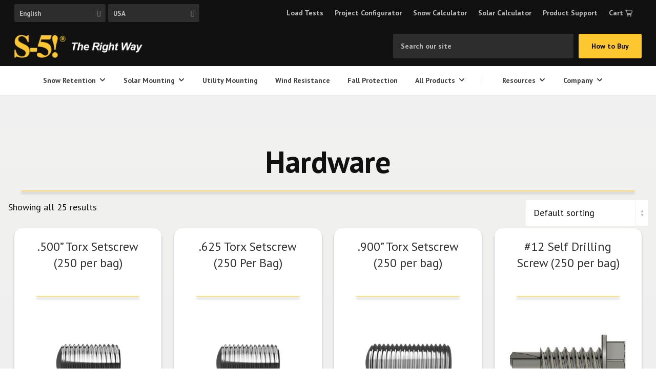

--- FILE ---
content_type: text/html; charset=UTF-8
request_url: https://www.s-5.com/product-category/hardware/?add-to-cart=180223
body_size: 70794
content:
<!doctype html><html lang="en-US"><head><script>(function(w,i,g){w[g]=w[g]||[];if(typeof w[g].push=='function')w[g].push(i)})
(window,'GTM-TT56522','google_tags_first_party');</script><script>(function(w,d,s,l){w[l]=w[l]||[];(function(){w[l].push(arguments);})('set', 'developer_id.dY2E1Nz', true);
		var f=d.getElementsByTagName(s)[0],
		j=d.createElement(s);j.async=true;j.src='/wxri/';
		f.parentNode.insertBefore(j,f);
		})(window,document,'script','dataLayer');</script><meta charset="UTF-8"><script type="text/javascript">(window.NREUM||(NREUM={})).init={privacy:{cookies_enabled:true},ajax:{deny_list:["bam.nr-data.net"]},feature_flags:["soft_nav"],distributed_tracing:{enabled:true}};(window.NREUM||(NREUM={})).loader_config={agentID:"1134310608",accountID:"3851743",trustKey:"66686",xpid:"Vw4CUFFXCxABVVFUDwEFUFcH",licenseKey:"NRJS-7a0f424813babb539ce",applicationID:"1106802636",browserID:"1134310608"};;/*! For license information please see nr-loader-spa-1.308.0.min.js.LICENSE.txt */
(()=>{var e,t,r={384:(e,t,r)=>{"use strict";r.d(t,{NT:()=>a,US:()=>u,Zm:()=>o,bQ:()=>d,dV:()=>c,pV:()=>l});var n=r(6154),i=r(1863),s=r(1910);const a={beacon:"bam.nr-data.net",errorBeacon:"bam.nr-data.net"};function o(){return n.gm.NREUM||(n.gm.NREUM={}),void 0===n.gm.newrelic&&(n.gm.newrelic=n.gm.NREUM),n.gm.NREUM}function c(){let e=o();return e.o||(e.o={ST:n.gm.setTimeout,SI:n.gm.setImmediate||n.gm.setInterval,CT:n.gm.clearTimeout,XHR:n.gm.XMLHttpRequest,REQ:n.gm.Request,EV:n.gm.Event,PR:n.gm.Promise,MO:n.gm.MutationObserver,FETCH:n.gm.fetch,WS:n.gm.WebSocket},(0,s.i)(...Object.values(e.o))),e}function d(e,t){let r=o();r.initializedAgents??={},t.initializedAt={ms:(0,i.t)(),date:new Date},r.initializedAgents[e]=t}function u(e,t){o()[e]=t}function l(){return function(){let e=o();const t=e.info||{};e.info={beacon:a.beacon,errorBeacon:a.errorBeacon,...t}}(),function(){let e=o();const t=e.init||{};e.init={...t}}(),c(),function(){let e=o();const t=e.loader_config||{};e.loader_config={...t}}(),o()}},782:(e,t,r)=>{"use strict";r.d(t,{T:()=>n});const n=r(860).K7.pageViewTiming},860:(e,t,r)=>{"use strict";r.d(t,{$J:()=>u,K7:()=>c,P3:()=>d,XX:()=>i,Yy:()=>o,df:()=>s,qY:()=>n,v4:()=>a});const n="events",i="jserrors",s="browser/blobs",a="rum",o="browser/logs",c={ajax:"ajax",genericEvents:"generic_events",jserrors:i,logging:"logging",metrics:"metrics",pageAction:"page_action",pageViewEvent:"page_view_event",pageViewTiming:"page_view_timing",sessionReplay:"session_replay",sessionTrace:"session_trace",softNav:"soft_navigations",spa:"spa"},d={[c.pageViewEvent]:1,[c.pageViewTiming]:2,[c.metrics]:3,[c.jserrors]:4,[c.spa]:5,[c.ajax]:6,[c.sessionTrace]:7,[c.softNav]:8,[c.sessionReplay]:9,[c.logging]:10,[c.genericEvents]:11},u={[c.pageViewEvent]:a,[c.pageViewTiming]:n,[c.ajax]:n,[c.spa]:n,[c.softNav]:n,[c.metrics]:i,[c.jserrors]:i,[c.sessionTrace]:s,[c.sessionReplay]:s,[c.logging]:o,[c.genericEvents]:"ins"}},944:(e,t,r)=>{"use strict";r.d(t,{R:()=>i});var n=r(3241);function i(e,t){"function"==typeof console.debug&&(console.debug("New Relic Warning: https://github.com/newrelic/newrelic-browser-agent/blob/main/docs/warning-codes.md#".concat(e),t),(0,n.W)({agentIdentifier:null,drained:null,type:"data",name:"warn",feature:"warn",data:{code:e,secondary:t}}))}},993:(e,t,r)=>{"use strict";r.d(t,{A$:()=>s,ET:()=>a,TZ:()=>o,p_:()=>i});var n=r(860);const i={ERROR:"ERROR",WARN:"WARN",INFO:"INFO",DEBUG:"DEBUG",TRACE:"TRACE"},s={OFF:0,ERROR:1,WARN:2,INFO:3,DEBUG:4,TRACE:5},a="log",o=n.K7.logging},1541:(e,t,r)=>{"use strict";r.d(t,{U:()=>i,f:()=>n});const n={MFE:"MFE",BA:"BA"};function i(e,t){if(2!==t?.harvestEndpointVersion)return{};const r=t.agentRef.runtime.appMetadata.agents[0].entityGuid;return e?{"source.id":e.id,"source.name":e.name,"source.type":e.type,"parent.id":e.parent?.id||r,"parent.type":e.parent?.type||n.BA}:{"entity.guid":r,appId:t.agentRef.info.applicationID}}},1687:(e,t,r)=>{"use strict";r.d(t,{Ak:()=>d,Ze:()=>h,x3:()=>u});var n=r(3241),i=r(7836),s=r(3606),a=r(860),o=r(2646);const c={};function d(e,t){const r={staged:!1,priority:a.P3[t]||0};l(e),c[e].get(t)||c[e].set(t,r)}function u(e,t){e&&c[e]&&(c[e].get(t)&&c[e].delete(t),p(e,t,!1),c[e].size&&f(e))}function l(e){if(!e)throw new Error("agentIdentifier required");c[e]||(c[e]=new Map)}function h(e="",t="feature",r=!1){if(l(e),!e||!c[e].get(t)||r)return p(e,t);c[e].get(t).staged=!0,f(e)}function f(e){const t=Array.from(c[e]);t.every(([e,t])=>t.staged)&&(t.sort((e,t)=>e[1].priority-t[1].priority),t.forEach(([t])=>{c[e].delete(t),p(e,t)}))}function p(e,t,r=!0){const a=e?i.ee.get(e):i.ee,c=s.i.handlers;if(!a.aborted&&a.backlog&&c){if((0,n.W)({agentIdentifier:e,type:"lifecycle",name:"drain",feature:t}),r){const e=a.backlog[t],r=c[t];if(r){for(let t=0;e&&t<e.length;++t)g(e[t],r);Object.entries(r).forEach(([e,t])=>{Object.values(t||{}).forEach(t=>{t[0]?.on&&t[0]?.context()instanceof o.y&&t[0].on(e,t[1])})})}}a.isolatedBacklog||delete c[t],a.backlog[t]=null,a.emit("drain-"+t,[])}}function g(e,t){var r=e[1];Object.values(t[r]||{}).forEach(t=>{var r=e[0];if(t[0]===r){var n=t[1],i=e[3],s=e[2];n.apply(i,s)}})}},1738:(e,t,r)=>{"use strict";r.d(t,{U:()=>f,Y:()=>h});var n=r(3241),i=r(9908),s=r(1863),a=r(944),o=r(5701),c=r(3969),d=r(8362),u=r(860),l=r(4261);function h(e,t,r,s){const h=s||r;!h||h[e]&&h[e]!==d.d.prototype[e]||(h[e]=function(){(0,i.p)(c.xV,["API/"+e+"/called"],void 0,u.K7.metrics,r.ee),(0,n.W)({agentIdentifier:r.agentIdentifier,drained:!!o.B?.[r.agentIdentifier],type:"data",name:"api",feature:l.Pl+e,data:{}});try{return t.apply(this,arguments)}catch(e){(0,a.R)(23,e)}})}function f(e,t,r,n,a){const o=e.info;null===r?delete o.jsAttributes[t]:o.jsAttributes[t]=r,(a||null===r)&&(0,i.p)(l.Pl+n,[(0,s.t)(),t,r],void 0,"session",e.ee)}},1741:(e,t,r)=>{"use strict";r.d(t,{W:()=>s});var n=r(944),i=r(4261);class s{#e(e,...t){if(this[e]!==s.prototype[e])return this[e](...t);(0,n.R)(35,e)}addPageAction(e,t){return this.#e(i.hG,e,t)}register(e){return this.#e(i.eY,e)}recordCustomEvent(e,t){return this.#e(i.fF,e,t)}setPageViewName(e,t){return this.#e(i.Fw,e,t)}setCustomAttribute(e,t,r){return this.#e(i.cD,e,t,r)}noticeError(e,t){return this.#e(i.o5,e,t)}setUserId(e,t=!1){return this.#e(i.Dl,e,t)}setApplicationVersion(e){return this.#e(i.nb,e)}setErrorHandler(e){return this.#e(i.bt,e)}addRelease(e,t){return this.#e(i.k6,e,t)}log(e,t){return this.#e(i.$9,e,t)}start(){return this.#e(i.d3)}finished(e){return this.#e(i.BL,e)}recordReplay(){return this.#e(i.CH)}pauseReplay(){return this.#e(i.Tb)}addToTrace(e){return this.#e(i.U2,e)}setCurrentRouteName(e){return this.#e(i.PA,e)}interaction(e){return this.#e(i.dT,e)}wrapLogger(e,t,r){return this.#e(i.Wb,e,t,r)}measure(e,t){return this.#e(i.V1,e,t)}consent(e){return this.#e(i.Pv,e)}}},1863:(e,t,r)=>{"use strict";function n(){return Math.floor(performance.now())}r.d(t,{t:()=>n})},1910:(e,t,r)=>{"use strict";r.d(t,{i:()=>s});var n=r(944);const i=new Map;function s(...e){return e.every(e=>{if(i.has(e))return i.get(e);const t="function"==typeof e?e.toString():"",r=t.includes("[native code]"),s=t.includes("nrWrapper");return r||s||(0,n.R)(64,e?.name||t),i.set(e,r),r})}},2555:(e,t,r)=>{"use strict";r.d(t,{D:()=>o,f:()=>a});var n=r(384),i=r(8122);const s={beacon:n.NT.beacon,errorBeacon:n.NT.errorBeacon,licenseKey:void 0,applicationID:void 0,sa:void 0,queueTime:void 0,applicationTime:void 0,ttGuid:void 0,user:void 0,account:void 0,product:void 0,extra:void 0,jsAttributes:{},userAttributes:void 0,atts:void 0,transactionName:void 0,tNamePlain:void 0};function a(e){try{return!!e.licenseKey&&!!e.errorBeacon&&!!e.applicationID}catch(e){return!1}}const o=e=>(0,i.a)(e,s)},2614:(e,t,r)=>{"use strict";r.d(t,{BB:()=>a,H3:()=>n,g:()=>d,iL:()=>c,tS:()=>o,uh:()=>i,wk:()=>s});const n="NRBA",i="SESSION",s=144e5,a=18e5,o={STARTED:"session-started",PAUSE:"session-pause",RESET:"session-reset",RESUME:"session-resume",UPDATE:"session-update"},c={SAME_TAB:"same-tab",CROSS_TAB:"cross-tab"},d={OFF:0,FULL:1,ERROR:2}},2646:(e,t,r)=>{"use strict";r.d(t,{y:()=>n});class n{constructor(e){this.contextId=e}}},2843:(e,t,r)=>{"use strict";r.d(t,{G:()=>s,u:()=>i});var n=r(3878);function i(e,t=!1,r,i){(0,n.DD)("visibilitychange",function(){if(t)return void("hidden"===document.visibilityState&&e());e(document.visibilityState)},r,i)}function s(e,t,r){(0,n.sp)("pagehide",e,t,r)}},3241:(e,t,r)=>{"use strict";r.d(t,{W:()=>s});var n=r(6154);const i="newrelic";function s(e={}){try{n.gm.dispatchEvent(new CustomEvent(i,{detail:e}))}catch(e){}}},3304:(e,t,r)=>{"use strict";r.d(t,{A:()=>s});var n=r(7836);const i=()=>{const e=new WeakSet;return(t,r)=>{if("object"==typeof r&&null!==r){if(e.has(r))return;e.add(r)}return r}};function s(e){try{return JSON.stringify(e,i())??""}catch(e){try{n.ee.emit("internal-error",[e])}catch(e){}return""}}},3333:(e,t,r)=>{"use strict";r.d(t,{$v:()=>u,TZ:()=>n,Xh:()=>c,Zp:()=>i,kd:()=>d,mq:()=>o,nf:()=>a,qN:()=>s});const n=r(860).K7.genericEvents,i=["auxclick","click","copy","keydown","paste","scrollend"],s=["focus","blur"],a=4,o=1e3,c=2e3,d=["PageAction","UserAction","BrowserPerformance"],u={RESOURCES:"experimental.resources",REGISTER:"register"}},3434:(e,t,r)=>{"use strict";r.d(t,{Jt:()=>s,YM:()=>d});var n=r(7836),i=r(5607);const s="nr@original:".concat(i.W),a=50;var o=Object.prototype.hasOwnProperty,c=!1;function d(e,t){return e||(e=n.ee),r.inPlace=function(e,t,n,i,s){n||(n="");const a="-"===n.charAt(0);for(let o=0;o<t.length;o++){const c=t[o],d=e[c];l(d)||(e[c]=r(d,a?c+n:n,i,c,s))}},r.flag=s,r;function r(t,r,n,c,d){return l(t)?t:(r||(r=""),nrWrapper[s]=t,function(e,t,r){if(Object.defineProperty&&Object.keys)try{return Object.keys(e).forEach(function(r){Object.defineProperty(t,r,{get:function(){return e[r]},set:function(t){return e[r]=t,t}})}),t}catch(e){u([e],r)}for(var n in e)o.call(e,n)&&(t[n]=e[n])}(t,nrWrapper,e),nrWrapper);function nrWrapper(){var s,o,l,h;let f;try{o=this,s=[...arguments],l="function"==typeof n?n(s,o):n||{}}catch(t){u([t,"",[s,o,c],l],e)}i(r+"start",[s,o,c],l,d);const p=performance.now();let g;try{return h=t.apply(o,s),g=performance.now(),h}catch(e){throw g=performance.now(),i(r+"err",[s,o,e],l,d),f=e,f}finally{const e=g-p,t={start:p,end:g,duration:e,isLongTask:e>=a,methodName:c,thrownError:f};t.isLongTask&&i("long-task",[t,o],l,d),i(r+"end",[s,o,h],l,d)}}}function i(r,n,i,s){if(!c||t){var a=c;c=!0;try{e.emit(r,n,i,t,s)}catch(t){u([t,r,n,i],e)}c=a}}}function u(e,t){t||(t=n.ee);try{t.emit("internal-error",e)}catch(e){}}function l(e){return!(e&&"function"==typeof e&&e.apply&&!e[s])}},3606:(e,t,r)=>{"use strict";r.d(t,{i:()=>s});var n=r(9908);s.on=a;var i=s.handlers={};function s(e,t,r,s){a(s||n.d,i,e,t,r)}function a(e,t,r,i,s){s||(s="feature"),e||(e=n.d);var a=t[s]=t[s]||{};(a[r]=a[r]||[]).push([e,i])}},3738:(e,t,r)=>{"use strict";r.d(t,{He:()=>i,Kp:()=>o,Lc:()=>d,Rz:()=>u,TZ:()=>n,bD:()=>s,d3:()=>a,jx:()=>l,sl:()=>h,uP:()=>c});const n=r(860).K7.sessionTrace,i="bstResource",s="resource",a="-start",o="-end",c="fn"+a,d="fn"+o,u="pushState",l=1e3,h=3e4},3785:(e,t,r)=>{"use strict";r.d(t,{R:()=>c,b:()=>d});var n=r(9908),i=r(1863),s=r(860),a=r(3969),o=r(993);function c(e,t,r={},c=o.p_.INFO,d=!0,u,l=(0,i.t)()){(0,n.p)(a.xV,["API/logging/".concat(c.toLowerCase(),"/called")],void 0,s.K7.metrics,e),(0,n.p)(o.ET,[l,t,r,c,d,u],void 0,s.K7.logging,e)}function d(e){return"string"==typeof e&&Object.values(o.p_).some(t=>t===e.toUpperCase().trim())}},3878:(e,t,r)=>{"use strict";function n(e,t){return{capture:e,passive:!1,signal:t}}function i(e,t,r=!1,i){window.addEventListener(e,t,n(r,i))}function s(e,t,r=!1,i){document.addEventListener(e,t,n(r,i))}r.d(t,{DD:()=>s,jT:()=>n,sp:()=>i})},3962:(e,t,r)=>{"use strict";r.d(t,{AM:()=>a,O2:()=>l,OV:()=>s,Qu:()=>h,TZ:()=>c,ih:()=>f,pP:()=>o,t1:()=>u,tC:()=>i,wD:()=>d});var n=r(860);const i=["click","keydown","submit"],s="popstate",a="api",o="initialPageLoad",c=n.K7.softNav,d=5e3,u=500,l={INITIAL_PAGE_LOAD:"",ROUTE_CHANGE:1,UNSPECIFIED:2},h={INTERACTION:1,AJAX:2,CUSTOM_END:3,CUSTOM_TRACER:4},f={IP:"in progress",PF:"pending finish",FIN:"finished",CAN:"cancelled"}},3969:(e,t,r)=>{"use strict";r.d(t,{TZ:()=>n,XG:()=>o,rs:()=>i,xV:()=>a,z_:()=>s});const n=r(860).K7.metrics,i="sm",s="cm",a="storeSupportabilityMetrics",o="storeEventMetrics"},4234:(e,t,r)=>{"use strict";r.d(t,{W:()=>s});var n=r(7836),i=r(1687);class s{constructor(e,t){this.agentIdentifier=e,this.ee=n.ee.get(e),this.featureName=t,this.blocked=!1}deregisterDrain(){(0,i.x3)(this.agentIdentifier,this.featureName)}}},4261:(e,t,r)=>{"use strict";r.d(t,{$9:()=>u,BL:()=>c,CH:()=>p,Dl:()=>R,Fw:()=>w,PA:()=>v,Pl:()=>n,Pv:()=>A,Tb:()=>h,U2:()=>a,V1:()=>E,Wb:()=>T,bt:()=>y,cD:()=>b,d3:()=>x,dT:()=>d,eY:()=>g,fF:()=>f,hG:()=>s,hw:()=>i,k6:()=>o,nb:()=>m,o5:()=>l});const n="api-",i=n+"ixn-",s="addPageAction",a="addToTrace",o="addRelease",c="finished",d="interaction",u="log",l="noticeError",h="pauseReplay",f="recordCustomEvent",p="recordReplay",g="register",m="setApplicationVersion",v="setCurrentRouteName",b="setCustomAttribute",y="setErrorHandler",w="setPageViewName",R="setUserId",x="start",T="wrapLogger",E="measure",A="consent"},5205:(e,t,r)=>{"use strict";r.d(t,{j:()=>S});var n=r(384),i=r(1741);var s=r(2555),a=r(3333);const o=e=>{if(!e||"string"!=typeof e)return!1;try{document.createDocumentFragment().querySelector(e)}catch{return!1}return!0};var c=r(2614),d=r(944),u=r(8122);const l="[data-nr-mask]",h=e=>(0,u.a)(e,(()=>{const e={feature_flags:[],experimental:{allow_registered_children:!1,resources:!1},mask_selector:"*",block_selector:"[data-nr-block]",mask_input_options:{color:!1,date:!1,"datetime-local":!1,email:!1,month:!1,number:!1,range:!1,search:!1,tel:!1,text:!1,time:!1,url:!1,week:!1,textarea:!1,select:!1,password:!0}};return{ajax:{deny_list:void 0,block_internal:!0,enabled:!0,autoStart:!0},api:{get allow_registered_children(){return e.feature_flags.includes(a.$v.REGISTER)||e.experimental.allow_registered_children},set allow_registered_children(t){e.experimental.allow_registered_children=t},duplicate_registered_data:!1},browser_consent_mode:{enabled:!1},distributed_tracing:{enabled:void 0,exclude_newrelic_header:void 0,cors_use_newrelic_header:void 0,cors_use_tracecontext_headers:void 0,allowed_origins:void 0},get feature_flags(){return e.feature_flags},set feature_flags(t){e.feature_flags=t},generic_events:{enabled:!0,autoStart:!0},harvest:{interval:30},jserrors:{enabled:!0,autoStart:!0},logging:{enabled:!0,autoStart:!0},metrics:{enabled:!0,autoStart:!0},obfuscate:void 0,page_action:{enabled:!0},page_view_event:{enabled:!0,autoStart:!0},page_view_timing:{enabled:!0,autoStart:!0},performance:{capture_marks:!1,capture_measures:!1,capture_detail:!0,resources:{get enabled(){return e.feature_flags.includes(a.$v.RESOURCES)||e.experimental.resources},set enabled(t){e.experimental.resources=t},asset_types:[],first_party_domains:[],ignore_newrelic:!0}},privacy:{cookies_enabled:!0},proxy:{assets:void 0,beacon:void 0},session:{expiresMs:c.wk,inactiveMs:c.BB},session_replay:{autoStart:!0,enabled:!1,preload:!1,sampling_rate:10,error_sampling_rate:100,collect_fonts:!1,inline_images:!1,fix_stylesheets:!0,mask_all_inputs:!0,get mask_text_selector(){return e.mask_selector},set mask_text_selector(t){o(t)?e.mask_selector="".concat(t,",").concat(l):""===t||null===t?e.mask_selector=l:(0,d.R)(5,t)},get block_class(){return"nr-block"},get ignore_class(){return"nr-ignore"},get mask_text_class(){return"nr-mask"},get block_selector(){return e.block_selector},set block_selector(t){o(t)?e.block_selector+=",".concat(t):""!==t&&(0,d.R)(6,t)},get mask_input_options(){return e.mask_input_options},set mask_input_options(t){t&&"object"==typeof t?e.mask_input_options={...t,password:!0}:(0,d.R)(7,t)}},session_trace:{enabled:!0,autoStart:!0},soft_navigations:{enabled:!0,autoStart:!0},spa:{enabled:!0,autoStart:!0},ssl:void 0,user_actions:{enabled:!0,elementAttributes:["id","className","tagName","type"]}}})());var f=r(6154),p=r(9324);let g=0;const m={buildEnv:p.F3,distMethod:p.Xs,version:p.xv,originTime:f.WN},v={consented:!1},b={appMetadata:{},get consented(){return this.session?.state?.consent||v.consented},set consented(e){v.consented=e},customTransaction:void 0,denyList:void 0,disabled:!1,harvester:void 0,isolatedBacklog:!1,isRecording:!1,loaderType:void 0,maxBytes:3e4,obfuscator:void 0,onerror:void 0,ptid:void 0,releaseIds:{},session:void 0,timeKeeper:void 0,registeredEntities:[],jsAttributesMetadata:{bytes:0},get harvestCount(){return++g}},y=e=>{const t=(0,u.a)(e,b),r=Object.keys(m).reduce((e,t)=>(e[t]={value:m[t],writable:!1,configurable:!0,enumerable:!0},e),{});return Object.defineProperties(t,r)};var w=r(5701);const R=e=>{const t=e.startsWith("http");e+="/",r.p=t?e:"https://"+e};var x=r(7836),T=r(3241);const E={accountID:void 0,trustKey:void 0,agentID:void 0,licenseKey:void 0,applicationID:void 0,xpid:void 0},A=e=>(0,u.a)(e,E),_=new Set;function S(e,t={},r,a){let{init:o,info:c,loader_config:d,runtime:u={},exposed:l=!0}=t;if(!c){const e=(0,n.pV)();o=e.init,c=e.info,d=e.loader_config}e.init=h(o||{}),e.loader_config=A(d||{}),c.jsAttributes??={},f.bv&&(c.jsAttributes.isWorker=!0),e.info=(0,s.D)(c);const p=e.init,g=[c.beacon,c.errorBeacon];_.has(e.agentIdentifier)||(p.proxy.assets&&(R(p.proxy.assets),g.push(p.proxy.assets)),p.proxy.beacon&&g.push(p.proxy.beacon),e.beacons=[...g],function(e){const t=(0,n.pV)();Object.getOwnPropertyNames(i.W.prototype).forEach(r=>{const n=i.W.prototype[r];if("function"!=typeof n||"constructor"===n)return;let s=t[r];e[r]&&!1!==e.exposed&&"micro-agent"!==e.runtime?.loaderType&&(t[r]=(...t)=>{const n=e[r](...t);return s?s(...t):n})})}(e),(0,n.US)("activatedFeatures",w.B)),u.denyList=[...p.ajax.deny_list||[],...p.ajax.block_internal?g:[]],u.ptid=e.agentIdentifier,u.loaderType=r,e.runtime=y(u),_.has(e.agentIdentifier)||(e.ee=x.ee.get(e.agentIdentifier),e.exposed=l,(0,T.W)({agentIdentifier:e.agentIdentifier,drained:!!w.B?.[e.agentIdentifier],type:"lifecycle",name:"initialize",feature:void 0,data:e.config})),_.add(e.agentIdentifier)}},5270:(e,t,r)=>{"use strict";r.d(t,{Aw:()=>a,SR:()=>s,rF:()=>o});var n=r(384),i=r(7767);function s(e){return!!(0,n.dV)().o.MO&&(0,i.V)(e)&&!0===e?.session_trace.enabled}function a(e){return!0===e?.session_replay.preload&&s(e)}function o(e,t){try{if("string"==typeof t?.type){if("password"===t.type.toLowerCase())return"*".repeat(e?.length||0);if(void 0!==t?.dataset?.nrUnmask||t?.classList?.contains("nr-unmask"))return e}}catch(e){}return"string"==typeof e?e.replace(/[\S]/g,"*"):"*".repeat(e?.length||0)}},5289:(e,t,r)=>{"use strict";r.d(t,{GG:()=>a,Qr:()=>c,sB:()=>o});var n=r(3878),i=r(6389);function s(){return"undefined"==typeof document||"complete"===document.readyState}function a(e,t){if(s())return e();const r=(0,i.J)(e),a=setInterval(()=>{s()&&(clearInterval(a),r())},500);(0,n.sp)("load",r,t)}function o(e){if(s())return e();(0,n.DD)("DOMContentLoaded",e)}function c(e){if(s())return e();(0,n.sp)("popstate",e)}},5607:(e,t,r)=>{"use strict";r.d(t,{W:()=>n});const n=(0,r(9566).bz)()},5701:(e,t,r)=>{"use strict";r.d(t,{B:()=>s,t:()=>a});var n=r(3241);const i=new Set,s={};function a(e,t){const r=t.agentIdentifier;s[r]??={},e&&"object"==typeof e&&(i.has(r)||(t.ee.emit("rumresp",[e]),s[r]=e,i.add(r),(0,n.W)({agentIdentifier:r,loaded:!0,drained:!0,type:"lifecycle",name:"load",feature:void 0,data:e})))}},6154:(e,t,r)=>{"use strict";r.d(t,{OF:()=>d,RI:()=>i,WN:()=>h,bv:()=>s,eN:()=>f,gm:()=>a,lR:()=>l,m:()=>c,mw:()=>o,sb:()=>u});var n=r(1863);const i="undefined"!=typeof window&&!!window.document,s="undefined"!=typeof WorkerGlobalScope&&("undefined"!=typeof self&&self instanceof WorkerGlobalScope&&self.navigator instanceof WorkerNavigator||"undefined"!=typeof globalThis&&globalThis instanceof WorkerGlobalScope&&globalThis.navigator instanceof WorkerNavigator),a=i?window:"undefined"!=typeof WorkerGlobalScope&&("undefined"!=typeof self&&self instanceof WorkerGlobalScope&&self||"undefined"!=typeof globalThis&&globalThis instanceof WorkerGlobalScope&&globalThis),o=Boolean("hidden"===a?.document?.visibilityState),c=""+a?.location,d=/iPad|iPhone|iPod/.test(a.navigator?.userAgent),u=d&&"undefined"==typeof SharedWorker,l=(()=>{const e=a.navigator?.userAgent?.match(/Firefox[/\s](\d+\.\d+)/);return Array.isArray(e)&&e.length>=2?+e[1]:0})(),h=Date.now()-(0,n.t)(),f=()=>"undefined"!=typeof PerformanceNavigationTiming&&a?.performance?.getEntriesByType("navigation")?.[0]?.responseStart},6344:(e,t,r)=>{"use strict";r.d(t,{BB:()=>u,Qb:()=>l,TZ:()=>i,Ug:()=>a,Vh:()=>s,_s:()=>o,bc:()=>d,yP:()=>c});var n=r(2614);const i=r(860).K7.sessionReplay,s="errorDuringReplay",a=.12,o={DomContentLoaded:0,Load:1,FullSnapshot:2,IncrementalSnapshot:3,Meta:4,Custom:5},c={[n.g.ERROR]:15e3,[n.g.FULL]:3e5,[n.g.OFF]:0},d={RESET:{message:"Session was reset",sm:"Reset"},IMPORT:{message:"Recorder failed to import",sm:"Import"},TOO_MANY:{message:"429: Too Many Requests",sm:"Too-Many"},TOO_BIG:{message:"Payload was too large",sm:"Too-Big"},CROSS_TAB:{message:"Session Entity was set to OFF on another tab",sm:"Cross-Tab"},ENTITLEMENTS:{message:"Session Replay is not allowed and will not be started",sm:"Entitlement"}},u=5e3,l={API:"api",RESUME:"resume",SWITCH_TO_FULL:"switchToFull",INITIALIZE:"initialize",PRELOAD:"preload"}},6389:(e,t,r)=>{"use strict";function n(e,t=500,r={}){const n=r?.leading||!1;let i;return(...r)=>{n&&void 0===i&&(e.apply(this,r),i=setTimeout(()=>{i=clearTimeout(i)},t)),n||(clearTimeout(i),i=setTimeout(()=>{e.apply(this,r)},t))}}function i(e){let t=!1;return(...r)=>{t||(t=!0,e.apply(this,r))}}r.d(t,{J:()=>i,s:()=>n})},6630:(e,t,r)=>{"use strict";r.d(t,{T:()=>n});const n=r(860).K7.pageViewEvent},6774:(e,t,r)=>{"use strict";r.d(t,{T:()=>n});const n=r(860).K7.jserrors},7295:(e,t,r)=>{"use strict";r.d(t,{Xv:()=>a,gX:()=>i,iW:()=>s});var n=[];function i(e){if(!e||s(e))return!1;if(0===n.length)return!0;if("*"===n[0].hostname)return!1;for(var t=0;t<n.length;t++){var r=n[t];if(r.hostname.test(e.hostname)&&r.pathname.test(e.pathname))return!1}return!0}function s(e){return void 0===e.hostname}function a(e){if(n=[],e&&e.length)for(var t=0;t<e.length;t++){let r=e[t];if(!r)continue;if("*"===r)return void(n=[{hostname:"*"}]);0===r.indexOf("http://")?r=r.substring(7):0===r.indexOf("https://")&&(r=r.substring(8));const i=r.indexOf("/");let s,a;i>0?(s=r.substring(0,i),a=r.substring(i)):(s=r,a="*");let[c]=s.split(":");n.push({hostname:o(c),pathname:o(a,!0)})}}function o(e,t=!1){const r=e.replace(/[.+?^${}()|[\]\\]/g,e=>"\\"+e).replace(/\*/g,".*?");return new RegExp((t?"^":"")+r+"$")}},7485:(e,t,r)=>{"use strict";r.d(t,{D:()=>i});var n=r(6154);function i(e){if(0===(e||"").indexOf("data:"))return{protocol:"data"};try{const t=new URL(e,location.href),r={port:t.port,hostname:t.hostname,pathname:t.pathname,search:t.search,protocol:t.protocol.slice(0,t.protocol.indexOf(":")),sameOrigin:t.protocol===n.gm?.location?.protocol&&t.host===n.gm?.location?.host};return r.port&&""!==r.port||("http:"===t.protocol&&(r.port="80"),"https:"===t.protocol&&(r.port="443")),r.pathname&&""!==r.pathname?r.pathname.startsWith("/")||(r.pathname="/".concat(r.pathname)):r.pathname="/",r}catch(e){return{}}}},7699:(e,t,r)=>{"use strict";r.d(t,{It:()=>s,KC:()=>o,No:()=>i,qh:()=>a});var n=r(860);const i=16e3,s=1e6,a="SESSION_ERROR",o={[n.K7.logging]:!0,[n.K7.genericEvents]:!1,[n.K7.jserrors]:!1,[n.K7.ajax]:!1}},7767:(e,t,r)=>{"use strict";r.d(t,{V:()=>i});var n=r(6154);const i=e=>n.RI&&!0===e?.privacy.cookies_enabled},7836:(e,t,r)=>{"use strict";r.d(t,{P:()=>o,ee:()=>c});var n=r(384),i=r(8990),s=r(2646),a=r(5607);const o="nr@context:".concat(a.W),c=function e(t,r){var n={},a={},u={},l=!1;try{l=16===r.length&&d.initializedAgents?.[r]?.runtime.isolatedBacklog}catch(e){}var h={on:p,addEventListener:p,removeEventListener:function(e,t){var r=n[e];if(!r)return;for(var i=0;i<r.length;i++)r[i]===t&&r.splice(i,1)},emit:function(e,r,n,i,s){!1!==s&&(s=!0);if(c.aborted&&!i)return;t&&s&&t.emit(e,r,n);var o=f(n);g(e).forEach(e=>{e.apply(o,r)});var d=v()[a[e]];d&&d.push([h,e,r,o]);return o},get:m,listeners:g,context:f,buffer:function(e,t){const r=v();if(t=t||"feature",h.aborted)return;Object.entries(e||{}).forEach(([e,n])=>{a[n]=t,t in r||(r[t]=[])})},abort:function(){h._aborted=!0,Object.keys(h.backlog).forEach(e=>{delete h.backlog[e]})},isBuffering:function(e){return!!v()[a[e]]},debugId:r,backlog:l?{}:t&&"object"==typeof t.backlog?t.backlog:{},isolatedBacklog:l};return Object.defineProperty(h,"aborted",{get:()=>{let e=h._aborted||!1;return e||(t&&(e=t.aborted),e)}}),h;function f(e){return e&&e instanceof s.y?e:e?(0,i.I)(e,o,()=>new s.y(o)):new s.y(o)}function p(e,t){n[e]=g(e).concat(t)}function g(e){return n[e]||[]}function m(t){return u[t]=u[t]||e(h,t)}function v(){return h.backlog}}(void 0,"globalEE"),d=(0,n.Zm)();d.ee||(d.ee=c)},8122:(e,t,r)=>{"use strict";r.d(t,{a:()=>i});var n=r(944);function i(e,t){try{if(!e||"object"!=typeof e)return(0,n.R)(3);if(!t||"object"!=typeof t)return(0,n.R)(4);const r=Object.create(Object.getPrototypeOf(t),Object.getOwnPropertyDescriptors(t)),s=0===Object.keys(r).length?e:r;for(let a in s)if(void 0!==e[a])try{if(null===e[a]){r[a]=null;continue}Array.isArray(e[a])&&Array.isArray(t[a])?r[a]=Array.from(new Set([...e[a],...t[a]])):"object"==typeof e[a]&&"object"==typeof t[a]?r[a]=i(e[a],t[a]):r[a]=e[a]}catch(e){r[a]||(0,n.R)(1,e)}return r}catch(e){(0,n.R)(2,e)}}},8139:(e,t,r)=>{"use strict";r.d(t,{u:()=>h});var n=r(7836),i=r(3434),s=r(8990),a=r(6154);const o={},c=a.gm.XMLHttpRequest,d="addEventListener",u="removeEventListener",l="nr@wrapped:".concat(n.P);function h(e){var t=function(e){return(e||n.ee).get("events")}(e);if(o[t.debugId]++)return t;o[t.debugId]=1;var r=(0,i.YM)(t,!0);function h(e){r.inPlace(e,[d,u],"-",p)}function p(e,t){return e[1]}return"getPrototypeOf"in Object&&(a.RI&&f(document,h),c&&f(c.prototype,h),f(a.gm,h)),t.on(d+"-start",function(e,t){var n=e[1];if(null!==n&&("function"==typeof n||"object"==typeof n)&&"newrelic"!==e[0]){var i=(0,s.I)(n,l,function(){var e={object:function(){if("function"!=typeof n.handleEvent)return;return n.handleEvent.apply(n,arguments)},function:n}[typeof n];return e?r(e,"fn-",null,e.name||"anonymous"):n});this.wrapped=e[1]=i}}),t.on(u+"-start",function(e){e[1]=this.wrapped||e[1]}),t}function f(e,t,...r){let n=e;for(;"object"==typeof n&&!Object.prototype.hasOwnProperty.call(n,d);)n=Object.getPrototypeOf(n);n&&t(n,...r)}},8362:(e,t,r)=>{"use strict";r.d(t,{d:()=>s});var n=r(9566),i=r(1741);class s extends i.W{agentIdentifier=(0,n.LA)(16)}},8374:(e,t,r)=>{r.nc=(()=>{try{return document?.currentScript?.nonce}catch(e){}return""})()},8990:(e,t,r)=>{"use strict";r.d(t,{I:()=>i});var n=Object.prototype.hasOwnProperty;function i(e,t,r){if(n.call(e,t))return e[t];var i=r();if(Object.defineProperty&&Object.keys)try{return Object.defineProperty(e,t,{value:i,writable:!0,enumerable:!1}),i}catch(e){}return e[t]=i,i}},9119:(e,t,r)=>{"use strict";r.d(t,{L:()=>s});var n=/([^?#]*)[^#]*(#[^?]*|$).*/,i=/([^?#]*)().*/;function s(e,t){return e?e.replace(t?n:i,"$1$2"):e}},9300:(e,t,r)=>{"use strict";r.d(t,{T:()=>n});const n=r(860).K7.ajax},9324:(e,t,r)=>{"use strict";r.d(t,{AJ:()=>a,F3:()=>i,Xs:()=>s,Yq:()=>o,xv:()=>n});const n="1.308.0",i="PROD",s="CDN",a="@newrelic/rrweb",o="1.0.1"},9566:(e,t,r)=>{"use strict";r.d(t,{LA:()=>o,ZF:()=>c,bz:()=>a,el:()=>d});var n=r(6154);const i="xxxxxxxx-xxxx-4xxx-yxxx-xxxxxxxxxxxx";function s(e,t){return e?15&e[t]:16*Math.random()|0}function a(){const e=n.gm?.crypto||n.gm?.msCrypto;let t,r=0;return e&&e.getRandomValues&&(t=e.getRandomValues(new Uint8Array(30))),i.split("").map(e=>"x"===e?s(t,r++).toString(16):"y"===e?(3&s()|8).toString(16):e).join("")}function o(e){const t=n.gm?.crypto||n.gm?.msCrypto;let r,i=0;t&&t.getRandomValues&&(r=t.getRandomValues(new Uint8Array(e)));const a=[];for(var o=0;o<e;o++)a.push(s(r,i++).toString(16));return a.join("")}function c(){return o(16)}function d(){return o(32)}},9908:(e,t,r)=>{"use strict";r.d(t,{d:()=>n,p:()=>i});var n=r(7836).ee.get("handle");function i(e,t,r,i,s){s?(s.buffer([e],i),s.emit(e,t,r)):(n.buffer([e],i),n.emit(e,t,r))}}},n={};function i(e){var t=n[e];if(void 0!==t)return t.exports;var s=n[e]={exports:{}};return r[e](s,s.exports,i),s.exports}i.m=r,i.d=(e,t)=>{for(var r in t)i.o(t,r)&&!i.o(e,r)&&Object.defineProperty(e,r,{enumerable:!0,get:t[r]})},i.f={},i.e=e=>Promise.all(Object.keys(i.f).reduce((t,r)=>(i.f[r](e,t),t),[])),i.u=e=>({212:"nr-spa-compressor",249:"nr-spa-recorder",478:"nr-spa"}[e]+"-1.308.0.min.js"),i.o=(e,t)=>Object.prototype.hasOwnProperty.call(e,t),e={},t="NRBA-1.308.0.PROD:",i.l=(r,n,s,a)=>{if(e[r])e[r].push(n);else{var o,c;if(void 0!==s)for(var d=document.getElementsByTagName("script"),u=0;u<d.length;u++){var l=d[u];if(l.getAttribute("src")==r||l.getAttribute("data-webpack")==t+s){o=l;break}}if(!o){c=!0;var h={478:"sha512-RSfSVnmHk59T/uIPbdSE0LPeqcEdF4/+XhfJdBuccH5rYMOEZDhFdtnh6X6nJk7hGpzHd9Ujhsy7lZEz/ORYCQ==",249:"sha512-ehJXhmntm85NSqW4MkhfQqmeKFulra3klDyY0OPDUE+sQ3GokHlPh1pmAzuNy//3j4ac6lzIbmXLvGQBMYmrkg==",212:"sha512-B9h4CR46ndKRgMBcK+j67uSR2RCnJfGefU+A7FrgR/k42ovXy5x/MAVFiSvFxuVeEk/pNLgvYGMp1cBSK/G6Fg=="};(o=document.createElement("script")).charset="utf-8",i.nc&&o.setAttribute("nonce",i.nc),o.setAttribute("data-webpack",t+s),o.src=r,0!==o.src.indexOf(window.location.origin+"/")&&(o.crossOrigin="anonymous"),h[a]&&(o.integrity=h[a])}e[r]=[n];var f=(t,n)=>{o.onerror=o.onload=null,clearTimeout(p);var i=e[r];if(delete e[r],o.parentNode&&o.parentNode.removeChild(o),i&&i.forEach(e=>e(n)),t)return t(n)},p=setTimeout(f.bind(null,void 0,{type:"timeout",target:o}),12e4);o.onerror=f.bind(null,o.onerror),o.onload=f.bind(null,o.onload),c&&document.head.appendChild(o)}},i.r=e=>{"undefined"!=typeof Symbol&&Symbol.toStringTag&&Object.defineProperty(e,Symbol.toStringTag,{value:"Module"}),Object.defineProperty(e,"__esModule",{value:!0})},i.p="https://js-agent.newrelic.com/",(()=>{var e={38:0,788:0};i.f.j=(t,r)=>{var n=i.o(e,t)?e[t]:void 0;if(0!==n)if(n)r.push(n[2]);else{var s=new Promise((r,i)=>n=e[t]=[r,i]);r.push(n[2]=s);var a=i.p+i.u(t),o=new Error;i.l(a,r=>{if(i.o(e,t)&&(0!==(n=e[t])&&(e[t]=void 0),n)){var s=r&&("load"===r.type?"missing":r.type),a=r&&r.target&&r.target.src;o.message="Loading chunk "+t+" failed: ("+s+": "+a+")",o.name="ChunkLoadError",o.type=s,o.request=a,n[1](o)}},"chunk-"+t,t)}};var t=(t,r)=>{var n,s,[a,o,c]=r,d=0;if(a.some(t=>0!==e[t])){for(n in o)i.o(o,n)&&(i.m[n]=o[n]);if(c)c(i)}for(t&&t(r);d<a.length;d++)s=a[d],i.o(e,s)&&e[s]&&e[s][0](),e[s]=0},r=self["webpackChunk:NRBA-1.308.0.PROD"]=self["webpackChunk:NRBA-1.308.0.PROD"]||[];r.forEach(t.bind(null,0)),r.push=t.bind(null,r.push.bind(r))})(),(()=>{"use strict";i(8374);var e=i(8362),t=i(860);const r=Object.values(t.K7);var n=i(5205);var s=i(9908),a=i(1863),o=i(4261),c=i(1738);var d=i(1687),u=i(4234),l=i(5289),h=i(6154),f=i(944),p=i(5270),g=i(7767),m=i(6389),v=i(7699);class b extends u.W{constructor(e,t){super(e.agentIdentifier,t),this.agentRef=e,this.abortHandler=void 0,this.featAggregate=void 0,this.loadedSuccessfully=void 0,this.onAggregateImported=new Promise(e=>{this.loadedSuccessfully=e}),this.deferred=Promise.resolve(),!1===e.init[this.featureName].autoStart?this.deferred=new Promise((t,r)=>{this.ee.on("manual-start-all",(0,m.J)(()=>{(0,d.Ak)(e.agentIdentifier,this.featureName),t()}))}):(0,d.Ak)(e.agentIdentifier,t)}importAggregator(e,t,r={}){if(this.featAggregate)return;const n=async()=>{let n;await this.deferred;try{if((0,g.V)(e.init)){const{setupAgentSession:t}=await i.e(478).then(i.bind(i,8766));n=t(e)}}catch(e){(0,f.R)(20,e),this.ee.emit("internal-error",[e]),(0,s.p)(v.qh,[e],void 0,this.featureName,this.ee)}try{if(!this.#t(this.featureName,n,e.init))return(0,d.Ze)(this.agentIdentifier,this.featureName),void this.loadedSuccessfully(!1);const{Aggregate:i}=await t();this.featAggregate=new i(e,r),e.runtime.harvester.initializedAggregates.push(this.featAggregate),this.loadedSuccessfully(!0)}catch(e){(0,f.R)(34,e),this.abortHandler?.(),(0,d.Ze)(this.agentIdentifier,this.featureName,!0),this.loadedSuccessfully(!1),this.ee&&this.ee.abort()}};h.RI?(0,l.GG)(()=>n(),!0):n()}#t(e,r,n){if(this.blocked)return!1;switch(e){case t.K7.sessionReplay:return(0,p.SR)(n)&&!!r;case t.K7.sessionTrace:return!!r;default:return!0}}}var y=i(6630),w=i(2614),R=i(3241);class x extends b{static featureName=y.T;constructor(e){var t;super(e,y.T),this.setupInspectionEvents(e.agentIdentifier),t=e,(0,c.Y)(o.Fw,function(e,r){"string"==typeof e&&("/"!==e.charAt(0)&&(e="/"+e),t.runtime.customTransaction=(r||"http://custom.transaction")+e,(0,s.p)(o.Pl+o.Fw,[(0,a.t)()],void 0,void 0,t.ee))},t),this.importAggregator(e,()=>i.e(478).then(i.bind(i,2467)))}setupInspectionEvents(e){const t=(t,r)=>{t&&(0,R.W)({agentIdentifier:e,timeStamp:t.timeStamp,loaded:"complete"===t.target.readyState,type:"window",name:r,data:t.target.location+""})};(0,l.sB)(e=>{t(e,"DOMContentLoaded")}),(0,l.GG)(e=>{t(e,"load")}),(0,l.Qr)(e=>{t(e,"navigate")}),this.ee.on(w.tS.UPDATE,(t,r)=>{(0,R.W)({agentIdentifier:e,type:"lifecycle",name:"session",data:r})})}}var T=i(384);class E extends e.d{constructor(e){var t;(super(),h.gm)?(this.features={},(0,T.bQ)(this.agentIdentifier,this),this.desiredFeatures=new Set(e.features||[]),this.desiredFeatures.add(x),(0,n.j)(this,e,e.loaderType||"agent"),t=this,(0,c.Y)(o.cD,function(e,r,n=!1){if("string"==typeof e){if(["string","number","boolean"].includes(typeof r)||null===r)return(0,c.U)(t,e,r,o.cD,n);(0,f.R)(40,typeof r)}else(0,f.R)(39,typeof e)},t),function(e){(0,c.Y)(o.Dl,function(t,r=!1){if("string"!=typeof t&&null!==t)return void(0,f.R)(41,typeof t);const n=e.info.jsAttributes["enduser.id"];r&&null!=n&&n!==t?(0,s.p)(o.Pl+"setUserIdAndResetSession",[t],void 0,"session",e.ee):(0,c.U)(e,"enduser.id",t,o.Dl,!0)},e)}(this),function(e){(0,c.Y)(o.nb,function(t){if("string"==typeof t||null===t)return(0,c.U)(e,"application.version",t,o.nb,!1);(0,f.R)(42,typeof t)},e)}(this),function(e){(0,c.Y)(o.d3,function(){e.ee.emit("manual-start-all")},e)}(this),function(e){(0,c.Y)(o.Pv,function(t=!0){if("boolean"==typeof t){if((0,s.p)(o.Pl+o.Pv,[t],void 0,"session",e.ee),e.runtime.consented=t,t){const t=e.features.page_view_event;t.onAggregateImported.then(e=>{const r=t.featAggregate;e&&!r.sentRum&&r.sendRum()})}}else(0,f.R)(65,typeof t)},e)}(this),this.run()):(0,f.R)(21)}get config(){return{info:this.info,init:this.init,loader_config:this.loader_config,runtime:this.runtime}}get api(){return this}run(){try{const e=function(e){const t={};return r.forEach(r=>{t[r]=!!e[r]?.enabled}),t}(this.init),n=[...this.desiredFeatures];n.sort((e,r)=>t.P3[e.featureName]-t.P3[r.featureName]),n.forEach(r=>{if(!e[r.featureName]&&r.featureName!==t.K7.pageViewEvent)return;if(r.featureName===t.K7.spa)return void(0,f.R)(67);const n=function(e){switch(e){case t.K7.ajax:return[t.K7.jserrors];case t.K7.sessionTrace:return[t.K7.ajax,t.K7.pageViewEvent];case t.K7.sessionReplay:return[t.K7.sessionTrace];case t.K7.pageViewTiming:return[t.K7.pageViewEvent];default:return[]}}(r.featureName).filter(e=>!(e in this.features));n.length>0&&(0,f.R)(36,{targetFeature:r.featureName,missingDependencies:n}),this.features[r.featureName]=new r(this)})}catch(e){(0,f.R)(22,e);for(const e in this.features)this.features[e].abortHandler?.();const t=(0,T.Zm)();delete t.initializedAgents[this.agentIdentifier]?.features,delete this.sharedAggregator;return t.ee.get(this.agentIdentifier).abort(),!1}}}var A=i(2843),_=i(782);class S extends b{static featureName=_.T;constructor(e){super(e,_.T),h.RI&&((0,A.u)(()=>(0,s.p)("docHidden",[(0,a.t)()],void 0,_.T,this.ee),!0),(0,A.G)(()=>(0,s.p)("winPagehide",[(0,a.t)()],void 0,_.T,this.ee)),this.importAggregator(e,()=>i.e(478).then(i.bind(i,9917))))}}var O=i(3969);class I extends b{static featureName=O.TZ;constructor(e){super(e,O.TZ),h.RI&&document.addEventListener("securitypolicyviolation",e=>{(0,s.p)(O.xV,["Generic/CSPViolation/Detected"],void 0,this.featureName,this.ee)}),this.importAggregator(e,()=>i.e(478).then(i.bind(i,6555)))}}var N=i(6774),P=i(3878),k=i(3304);class D{constructor(e,t,r,n,i){this.name="UncaughtError",this.message="string"==typeof e?e:(0,k.A)(e),this.sourceURL=t,this.line=r,this.column=n,this.__newrelic=i}}function C(e){return M(e)?e:new D(void 0!==e?.message?e.message:e,e?.filename||e?.sourceURL,e?.lineno||e?.line,e?.colno||e?.col,e?.__newrelic,e?.cause)}function j(e){const t="Unhandled Promise Rejection: ";if(!e?.reason)return;if(M(e.reason)){try{e.reason.message.startsWith(t)||(e.reason.message=t+e.reason.message)}catch(e){}return C(e.reason)}const r=C(e.reason);return(r.message||"").startsWith(t)||(r.message=t+r.message),r}function L(e){if(e.error instanceof SyntaxError&&!/:\d+$/.test(e.error.stack?.trim())){const t=new D(e.message,e.filename,e.lineno,e.colno,e.error.__newrelic,e.cause);return t.name=SyntaxError.name,t}return M(e.error)?e.error:C(e)}function M(e){return e instanceof Error&&!!e.stack}function H(e,r,n,i,o=(0,a.t)()){"string"==typeof e&&(e=new Error(e)),(0,s.p)("err",[e,o,!1,r,n.runtime.isRecording,void 0,i],void 0,t.K7.jserrors,n.ee),(0,s.p)("uaErr",[],void 0,t.K7.genericEvents,n.ee)}var B=i(1541),K=i(993),W=i(3785);function U(e,{customAttributes:t={},level:r=K.p_.INFO}={},n,i,s=(0,a.t)()){(0,W.R)(n.ee,e,t,r,!1,i,s)}function F(e,r,n,i,c=(0,a.t)()){(0,s.p)(o.Pl+o.hG,[c,e,r,i],void 0,t.K7.genericEvents,n.ee)}function V(e,r,n,i,c=(0,a.t)()){const{start:d,end:u,customAttributes:l}=r||{},h={customAttributes:l||{}};if("object"!=typeof h.customAttributes||"string"!=typeof e||0===e.length)return void(0,f.R)(57);const p=(e,t)=>null==e?t:"number"==typeof e?e:e instanceof PerformanceMark?e.startTime:Number.NaN;if(h.start=p(d,0),h.end=p(u,c),Number.isNaN(h.start)||Number.isNaN(h.end))(0,f.R)(57);else{if(h.duration=h.end-h.start,!(h.duration<0))return(0,s.p)(o.Pl+o.V1,[h,e,i],void 0,t.K7.genericEvents,n.ee),h;(0,f.R)(58)}}function G(e,r={},n,i,c=(0,a.t)()){(0,s.p)(o.Pl+o.fF,[c,e,r,i],void 0,t.K7.genericEvents,n.ee)}function z(e){(0,c.Y)(o.eY,function(t){return Y(e,t)},e)}function Y(e,r,n){(0,f.R)(54,"newrelic.register"),r||={},r.type=B.f.MFE,r.licenseKey||=e.info.licenseKey,r.blocked=!1,r.parent=n||{},Array.isArray(r.tags)||(r.tags=[]);const i={};r.tags.forEach(e=>{"name"!==e&&"id"!==e&&(i["source.".concat(e)]=!0)}),r.isolated??=!0;let o=()=>{};const c=e.runtime.registeredEntities;if(!r.isolated){const e=c.find(({metadata:{target:{id:e}}})=>e===r.id&&!r.isolated);if(e)return e}const d=e=>{r.blocked=!0,o=e};function u(e){return"string"==typeof e&&!!e.trim()&&e.trim().length<501||"number"==typeof e}e.init.api.allow_registered_children||d((0,m.J)(()=>(0,f.R)(55))),u(r.id)&&u(r.name)||d((0,m.J)(()=>(0,f.R)(48,r)));const l={addPageAction:(t,n={})=>g(F,[t,{...i,...n},e],r),deregister:()=>{d((0,m.J)(()=>(0,f.R)(68)))},log:(t,n={})=>g(U,[t,{...n,customAttributes:{...i,...n.customAttributes||{}}},e],r),measure:(t,n={})=>g(V,[t,{...n,customAttributes:{...i,...n.customAttributes||{}}},e],r),noticeError:(t,n={})=>g(H,[t,{...i,...n},e],r),register:(t={})=>g(Y,[e,t],l.metadata.target),recordCustomEvent:(t,n={})=>g(G,[t,{...i,...n},e],r),setApplicationVersion:e=>p("application.version",e),setCustomAttribute:(e,t)=>p(e,t),setUserId:e=>p("enduser.id",e),metadata:{customAttributes:i,target:r}},h=()=>(r.blocked&&o(),r.blocked);h()||c.push(l);const p=(e,t)=>{h()||(i[e]=t)},g=(r,n,i)=>{if(h())return;const o=(0,a.t)();(0,s.p)(O.xV,["API/register/".concat(r.name,"/called")],void 0,t.K7.metrics,e.ee);try{if(e.init.api.duplicate_registered_data&&"register"!==r.name){let e=n;if(n[1]instanceof Object){const t={"child.id":i.id,"child.type":i.type};e="customAttributes"in n[1]?[n[0],{...n[1],customAttributes:{...n[1].customAttributes,...t}},...n.slice(2)]:[n[0],{...n[1],...t},...n.slice(2)]}r(...e,void 0,o)}return r(...n,i,o)}catch(e){(0,f.R)(50,e)}};return l}class Z extends b{static featureName=N.T;constructor(e){var t;super(e,N.T),t=e,(0,c.Y)(o.o5,(e,r)=>H(e,r,t),t),function(e){(0,c.Y)(o.bt,function(t){e.runtime.onerror=t},e)}(e),function(e){let t=0;(0,c.Y)(o.k6,function(e,r){++t>10||(this.runtime.releaseIds[e.slice(-200)]=(""+r).slice(-200))},e)}(e),z(e);try{this.removeOnAbort=new AbortController}catch(e){}this.ee.on("internal-error",(t,r)=>{this.abortHandler&&(0,s.p)("ierr",[C(t),(0,a.t)(),!0,{},e.runtime.isRecording,r],void 0,this.featureName,this.ee)}),h.gm.addEventListener("unhandledrejection",t=>{this.abortHandler&&(0,s.p)("err",[j(t),(0,a.t)(),!1,{unhandledPromiseRejection:1},e.runtime.isRecording],void 0,this.featureName,this.ee)},(0,P.jT)(!1,this.removeOnAbort?.signal)),h.gm.addEventListener("error",t=>{this.abortHandler&&(0,s.p)("err",[L(t),(0,a.t)(),!1,{},e.runtime.isRecording],void 0,this.featureName,this.ee)},(0,P.jT)(!1,this.removeOnAbort?.signal)),this.abortHandler=this.#r,this.importAggregator(e,()=>i.e(478).then(i.bind(i,2176)))}#r(){this.removeOnAbort?.abort(),this.abortHandler=void 0}}var q=i(8990);let X=1;function J(e){const t=typeof e;return!e||"object"!==t&&"function"!==t?-1:e===h.gm?0:(0,q.I)(e,"nr@id",function(){return X++})}function Q(e){if("string"==typeof e&&e.length)return e.length;if("object"==typeof e){if("undefined"!=typeof ArrayBuffer&&e instanceof ArrayBuffer&&e.byteLength)return e.byteLength;if("undefined"!=typeof Blob&&e instanceof Blob&&e.size)return e.size;if(!("undefined"!=typeof FormData&&e instanceof FormData))try{return(0,k.A)(e).length}catch(e){return}}}var ee=i(8139),te=i(7836),re=i(3434);const ne={},ie=["open","send"];function se(e){var t=e||te.ee;const r=function(e){return(e||te.ee).get("xhr")}(t);if(void 0===h.gm.XMLHttpRequest)return r;if(ne[r.debugId]++)return r;ne[r.debugId]=1,(0,ee.u)(t);var n=(0,re.YM)(r),i=h.gm.XMLHttpRequest,s=h.gm.MutationObserver,a=h.gm.Promise,o=h.gm.setInterval,c="readystatechange",d=["onload","onerror","onabort","onloadstart","onloadend","onprogress","ontimeout"],u=[],l=h.gm.XMLHttpRequest=function(e){const t=new i(e),s=r.context(t);try{r.emit("new-xhr",[t],s),t.addEventListener(c,(a=s,function(){var e=this;e.readyState>3&&!a.resolved&&(a.resolved=!0,r.emit("xhr-resolved",[],e)),n.inPlace(e,d,"fn-",y)}),(0,P.jT)(!1))}catch(e){(0,f.R)(15,e);try{r.emit("internal-error",[e])}catch(e){}}var a;return t};function p(e,t){n.inPlace(t,["onreadystatechange"],"fn-",y)}if(function(e,t){for(var r in e)t[r]=e[r]}(i,l),l.prototype=i.prototype,n.inPlace(l.prototype,ie,"-xhr-",y),r.on("send-xhr-start",function(e,t){p(e,t),function(e){u.push(e),s&&(g?g.then(b):o?o(b):(m=-m,v.data=m))}(t)}),r.on("open-xhr-start",p),s){var g=a&&a.resolve();if(!o&&!a){var m=1,v=document.createTextNode(m);new s(b).observe(v,{characterData:!0})}}else t.on("fn-end",function(e){e[0]&&e[0].type===c||b()});function b(){for(var e=0;e<u.length;e++)p(0,u[e]);u.length&&(u=[])}function y(e,t){return t}return r}var ae="fetch-",oe=ae+"body-",ce=["arrayBuffer","blob","json","text","formData"],de=h.gm.Request,ue=h.gm.Response,le="prototype";const he={};function fe(e){const t=function(e){return(e||te.ee).get("fetch")}(e);if(!(de&&ue&&h.gm.fetch))return t;if(he[t.debugId]++)return t;function r(e,r,n){var i=e[r];"function"==typeof i&&(e[r]=function(){var e,r=[...arguments],s={};t.emit(n+"before-start",[r],s),s[te.P]&&s[te.P].dt&&(e=s[te.P].dt);var a=i.apply(this,r);return t.emit(n+"start",[r,e],a),a.then(function(e){return t.emit(n+"end",[null,e],a),e},function(e){throw t.emit(n+"end",[e],a),e})})}return he[t.debugId]=1,ce.forEach(e=>{r(de[le],e,oe),r(ue[le],e,oe)}),r(h.gm,"fetch",ae),t.on(ae+"end",function(e,r){var n=this;if(r){var i=r.headers.get("content-length");null!==i&&(n.rxSize=i),t.emit(ae+"done",[null,r],n)}else t.emit(ae+"done",[e],n)}),t}var pe=i(7485),ge=i(9566);class me{constructor(e){this.agentRef=e}generateTracePayload(e){const t=this.agentRef.loader_config;if(!this.shouldGenerateTrace(e)||!t)return null;var r=(t.accountID||"").toString()||null,n=(t.agentID||"").toString()||null,i=(t.trustKey||"").toString()||null;if(!r||!n)return null;var s=(0,ge.ZF)(),a=(0,ge.el)(),o=Date.now(),c={spanId:s,traceId:a,timestamp:o};return(e.sameOrigin||this.isAllowedOrigin(e)&&this.useTraceContextHeadersForCors())&&(c.traceContextParentHeader=this.generateTraceContextParentHeader(s,a),c.traceContextStateHeader=this.generateTraceContextStateHeader(s,o,r,n,i)),(e.sameOrigin&&!this.excludeNewrelicHeader()||!e.sameOrigin&&this.isAllowedOrigin(e)&&this.useNewrelicHeaderForCors())&&(c.newrelicHeader=this.generateTraceHeader(s,a,o,r,n,i)),c}generateTraceContextParentHeader(e,t){return"00-"+t+"-"+e+"-01"}generateTraceContextStateHeader(e,t,r,n,i){return i+"@nr=0-1-"+r+"-"+n+"-"+e+"----"+t}generateTraceHeader(e,t,r,n,i,s){if(!("function"==typeof h.gm?.btoa))return null;var a={v:[0,1],d:{ty:"Browser",ac:n,ap:i,id:e,tr:t,ti:r}};return s&&n!==s&&(a.d.tk=s),btoa((0,k.A)(a))}shouldGenerateTrace(e){return this.agentRef.init?.distributed_tracing?.enabled&&this.isAllowedOrigin(e)}isAllowedOrigin(e){var t=!1;const r=this.agentRef.init?.distributed_tracing;if(e.sameOrigin)t=!0;else if(r?.allowed_origins instanceof Array)for(var n=0;n<r.allowed_origins.length;n++){var i=(0,pe.D)(r.allowed_origins[n]);if(e.hostname===i.hostname&&e.protocol===i.protocol&&e.port===i.port){t=!0;break}}return t}excludeNewrelicHeader(){var e=this.agentRef.init?.distributed_tracing;return!!e&&!!e.exclude_newrelic_header}useNewrelicHeaderForCors(){var e=this.agentRef.init?.distributed_tracing;return!!e&&!1!==e.cors_use_newrelic_header}useTraceContextHeadersForCors(){var e=this.agentRef.init?.distributed_tracing;return!!e&&!!e.cors_use_tracecontext_headers}}var ve=i(9300),be=i(7295);function ye(e){return"string"==typeof e?e:e instanceof(0,T.dV)().o.REQ?e.url:h.gm?.URL&&e instanceof URL?e.href:void 0}var we=["load","error","abort","timeout"],Re=we.length,xe=(0,T.dV)().o.REQ,Te=(0,T.dV)().o.XHR;const Ee="X-NewRelic-App-Data";class Ae extends b{static featureName=ve.T;constructor(e){super(e,ve.T),this.dt=new me(e),this.handler=(e,t,r,n)=>(0,s.p)(e,t,r,n,this.ee);try{const e={xmlhttprequest:"xhr",fetch:"fetch",beacon:"beacon"};h.gm?.performance?.getEntriesByType("resource").forEach(r=>{if(r.initiatorType in e&&0!==r.responseStatus){const n={status:r.responseStatus},i={rxSize:r.transferSize,duration:Math.floor(r.duration),cbTime:0};_e(n,r.name),this.handler("xhr",[n,i,r.startTime,r.responseEnd,e[r.initiatorType]],void 0,t.K7.ajax)}})}catch(e){}fe(this.ee),se(this.ee),function(e,r,n,i){function o(e){var t=this;t.totalCbs=0,t.called=0,t.cbTime=0,t.end=T,t.ended=!1,t.xhrGuids={},t.lastSize=null,t.loadCaptureCalled=!1,t.params=this.params||{},t.metrics=this.metrics||{},t.latestLongtaskEnd=0,e.addEventListener("load",function(r){E(t,e)},(0,P.jT)(!1)),h.lR||e.addEventListener("progress",function(e){t.lastSize=e.loaded},(0,P.jT)(!1))}function c(e){this.params={method:e[0]},_e(this,e[1]),this.metrics={}}function d(t,r){e.loader_config.xpid&&this.sameOrigin&&r.setRequestHeader("X-NewRelic-ID",e.loader_config.xpid);var n=i.generateTracePayload(this.parsedOrigin);if(n){var s=!1;n.newrelicHeader&&(r.setRequestHeader("newrelic",n.newrelicHeader),s=!0),n.traceContextParentHeader&&(r.setRequestHeader("traceparent",n.traceContextParentHeader),n.traceContextStateHeader&&r.setRequestHeader("tracestate",n.traceContextStateHeader),s=!0),s&&(this.dt=n)}}function u(e,t){var n=this.metrics,i=e[0],s=this;if(n&&i){var o=Q(i);o&&(n.txSize=o)}this.startTime=(0,a.t)(),this.body=i,this.listener=function(e){try{"abort"!==e.type||s.loadCaptureCalled||(s.params.aborted=!0),("load"!==e.type||s.called===s.totalCbs&&(s.onloadCalled||"function"!=typeof t.onload)&&"function"==typeof s.end)&&s.end(t)}catch(e){try{r.emit("internal-error",[e])}catch(e){}}};for(var c=0;c<Re;c++)t.addEventListener(we[c],this.listener,(0,P.jT)(!1))}function l(e,t,r){this.cbTime+=e,t?this.onloadCalled=!0:this.called+=1,this.called!==this.totalCbs||!this.onloadCalled&&"function"==typeof r.onload||"function"!=typeof this.end||this.end(r)}function f(e,t){var r=""+J(e)+!!t;this.xhrGuids&&!this.xhrGuids[r]&&(this.xhrGuids[r]=!0,this.totalCbs+=1)}function p(e,t){var r=""+J(e)+!!t;this.xhrGuids&&this.xhrGuids[r]&&(delete this.xhrGuids[r],this.totalCbs-=1)}function g(){this.endTime=(0,a.t)()}function m(e,t){t instanceof Te&&"load"===e[0]&&r.emit("xhr-load-added",[e[1],e[2]],t)}function v(e,t){t instanceof Te&&"load"===e[0]&&r.emit("xhr-load-removed",[e[1],e[2]],t)}function b(e,t,r){t instanceof Te&&("onload"===r&&(this.onload=!0),("load"===(e[0]&&e[0].type)||this.onload)&&(this.xhrCbStart=(0,a.t)()))}function y(e,t){this.xhrCbStart&&r.emit("xhr-cb-time",[(0,a.t)()-this.xhrCbStart,this.onload,t],t)}function w(e){var t,r=e[1]||{};if("string"==typeof e[0]?0===(t=e[0]).length&&h.RI&&(t=""+h.gm.location.href):e[0]&&e[0].url?t=e[0].url:h.gm?.URL&&e[0]&&e[0]instanceof URL?t=e[0].href:"function"==typeof e[0].toString&&(t=e[0].toString()),"string"==typeof t&&0!==t.length){t&&(this.parsedOrigin=(0,pe.D)(t),this.sameOrigin=this.parsedOrigin.sameOrigin);var n=i.generateTracePayload(this.parsedOrigin);if(n&&(n.newrelicHeader||n.traceContextParentHeader))if(e[0]&&e[0].headers)o(e[0].headers,n)&&(this.dt=n);else{var s={};for(var a in r)s[a]=r[a];s.headers=new Headers(r.headers||{}),o(s.headers,n)&&(this.dt=n),e.length>1?e[1]=s:e.push(s)}}function o(e,t){var r=!1;return t.newrelicHeader&&(e.set("newrelic",t.newrelicHeader),r=!0),t.traceContextParentHeader&&(e.set("traceparent",t.traceContextParentHeader),t.traceContextStateHeader&&e.set("tracestate",t.traceContextStateHeader),r=!0),r}}function R(e,t){this.params={},this.metrics={},this.startTime=(0,a.t)(),this.dt=t,e.length>=1&&(this.target=e[0]),e.length>=2&&(this.opts=e[1]);var r=this.opts||{},n=this.target;_e(this,ye(n));var i=(""+(n&&n instanceof xe&&n.method||r.method||"GET")).toUpperCase();this.params.method=i,this.body=r.body,this.txSize=Q(r.body)||0}function x(e,r){if(this.endTime=(0,a.t)(),this.params||(this.params={}),(0,be.iW)(this.params))return;let i;this.params.status=r?r.status:0,"string"==typeof this.rxSize&&this.rxSize.length>0&&(i=+this.rxSize);const s={txSize:this.txSize,rxSize:i,duration:(0,a.t)()-this.startTime};n("xhr",[this.params,s,this.startTime,this.endTime,"fetch"],this,t.K7.ajax)}function T(e){const r=this.params,i=this.metrics;if(!this.ended){this.ended=!0;for(let t=0;t<Re;t++)e.removeEventListener(we[t],this.listener,!1);r.aborted||(0,be.iW)(r)||(i.duration=(0,a.t)()-this.startTime,this.loadCaptureCalled||4!==e.readyState?null==r.status&&(r.status=0):E(this,e),i.cbTime=this.cbTime,n("xhr",[r,i,this.startTime,this.endTime,"xhr"],this,t.K7.ajax))}}function E(e,n){e.params.status=n.status;var i=function(e,t){var r=e.responseType;return"json"===r&&null!==t?t:"arraybuffer"===r||"blob"===r||"json"===r?Q(e.response):"text"===r||""===r||void 0===r?Q(e.responseText):void 0}(n,e.lastSize);if(i&&(e.metrics.rxSize=i),e.sameOrigin&&n.getAllResponseHeaders().indexOf(Ee)>=0){var a=n.getResponseHeader(Ee);a&&((0,s.p)(O.rs,["Ajax/CrossApplicationTracing/Header/Seen"],void 0,t.K7.metrics,r),e.params.cat=a.split(", ").pop())}e.loadCaptureCalled=!0}r.on("new-xhr",o),r.on("open-xhr-start",c),r.on("open-xhr-end",d),r.on("send-xhr-start",u),r.on("xhr-cb-time",l),r.on("xhr-load-added",f),r.on("xhr-load-removed",p),r.on("xhr-resolved",g),r.on("addEventListener-end",m),r.on("removeEventListener-end",v),r.on("fn-end",y),r.on("fetch-before-start",w),r.on("fetch-start",R),r.on("fn-start",b),r.on("fetch-done",x)}(e,this.ee,this.handler,this.dt),this.importAggregator(e,()=>i.e(478).then(i.bind(i,3845)))}}function _e(e,t){var r=(0,pe.D)(t),n=e.params||e;n.hostname=r.hostname,n.port=r.port,n.protocol=r.protocol,n.host=r.hostname+":"+r.port,n.pathname=r.pathname,e.parsedOrigin=r,e.sameOrigin=r.sameOrigin}const Se={},Oe=["pushState","replaceState"];function Ie(e){const t=function(e){return(e||te.ee).get("history")}(e);return!h.RI||Se[t.debugId]++||(Se[t.debugId]=1,(0,re.YM)(t).inPlace(window.history,Oe,"-")),t}var Ne=i(3738);function Pe(e){(0,c.Y)(o.BL,function(r=Date.now()){const n=r-h.WN;n<0&&(0,f.R)(62,r),(0,s.p)(O.XG,[o.BL,{time:n}],void 0,t.K7.metrics,e.ee),e.addToTrace({name:o.BL,start:r,origin:"nr"}),(0,s.p)(o.Pl+o.hG,[n,o.BL],void 0,t.K7.genericEvents,e.ee)},e)}const{He:ke,bD:De,d3:Ce,Kp:je,TZ:Le,Lc:Me,uP:He,Rz:Be}=Ne;class Ke extends b{static featureName=Le;constructor(e){var r;super(e,Le),r=e,(0,c.Y)(o.U2,function(e){if(!(e&&"object"==typeof e&&e.name&&e.start))return;const n={n:e.name,s:e.start-h.WN,e:(e.end||e.start)-h.WN,o:e.origin||"",t:"api"};n.s<0||n.e<0||n.e<n.s?(0,f.R)(61,{start:n.s,end:n.e}):(0,s.p)("bstApi",[n],void 0,t.K7.sessionTrace,r.ee)},r),Pe(e);if(!(0,g.V)(e.init))return void this.deregisterDrain();const n=this.ee;let d;Ie(n),this.eventsEE=(0,ee.u)(n),this.eventsEE.on(He,function(e,t){this.bstStart=(0,a.t)()}),this.eventsEE.on(Me,function(e,r){(0,s.p)("bst",[e[0],r,this.bstStart,(0,a.t)()],void 0,t.K7.sessionTrace,n)}),n.on(Be+Ce,function(e){this.time=(0,a.t)(),this.startPath=location.pathname+location.hash}),n.on(Be+je,function(e){(0,s.p)("bstHist",[location.pathname+location.hash,this.startPath,this.time],void 0,t.K7.sessionTrace,n)});try{d=new PerformanceObserver(e=>{const r=e.getEntries();(0,s.p)(ke,[r],void 0,t.K7.sessionTrace,n)}),d.observe({type:De,buffered:!0})}catch(e){}this.importAggregator(e,()=>i.e(478).then(i.bind(i,6974)),{resourceObserver:d})}}var We=i(6344);class Ue extends b{static featureName=We.TZ;#n;recorder;constructor(e){var r;let n;super(e,We.TZ),r=e,(0,c.Y)(o.CH,function(){(0,s.p)(o.CH,[],void 0,t.K7.sessionReplay,r.ee)},r),function(e){(0,c.Y)(o.Tb,function(){(0,s.p)(o.Tb,[],void 0,t.K7.sessionReplay,e.ee)},e)}(e);try{n=JSON.parse(localStorage.getItem("".concat(w.H3,"_").concat(w.uh)))}catch(e){}(0,p.SR)(e.init)&&this.ee.on(o.CH,()=>this.#i()),this.#s(n)&&this.importRecorder().then(e=>{e.startRecording(We.Qb.PRELOAD,n?.sessionReplayMode)}),this.importAggregator(this.agentRef,()=>i.e(478).then(i.bind(i,6167)),this),this.ee.on("err",e=>{this.blocked||this.agentRef.runtime.isRecording&&(this.errorNoticed=!0,(0,s.p)(We.Vh,[e],void 0,this.featureName,this.ee))})}#s(e){return e&&(e.sessionReplayMode===w.g.FULL||e.sessionReplayMode===w.g.ERROR)||(0,p.Aw)(this.agentRef.init)}importRecorder(){return this.recorder?Promise.resolve(this.recorder):(this.#n??=Promise.all([i.e(478),i.e(249)]).then(i.bind(i,4866)).then(({Recorder:e})=>(this.recorder=new e(this),this.recorder)).catch(e=>{throw this.ee.emit("internal-error",[e]),this.blocked=!0,e}),this.#n)}#i(){this.blocked||(this.featAggregate?this.featAggregate.mode!==w.g.FULL&&this.featAggregate.initializeRecording(w.g.FULL,!0,We.Qb.API):this.importRecorder().then(()=>{this.recorder.startRecording(We.Qb.API,w.g.FULL)}))}}var Fe=i(3962);class Ve extends b{static featureName=Fe.TZ;constructor(e){if(super(e,Fe.TZ),function(e){const r=e.ee.get("tracer");function n(){}(0,c.Y)(o.dT,function(e){return(new n).get("object"==typeof e?e:{})},e);const i=n.prototype={createTracer:function(n,i){var o={},c=this,d="function"==typeof i;return(0,s.p)(O.xV,["API/createTracer/called"],void 0,t.K7.metrics,e.ee),function(){if(r.emit((d?"":"no-")+"fn-start",[(0,a.t)(),c,d],o),d)try{return i.apply(this,arguments)}catch(e){const t="string"==typeof e?new Error(e):e;throw r.emit("fn-err",[arguments,this,t],o),t}finally{r.emit("fn-end",[(0,a.t)()],o)}}}};["actionText","setName","setAttribute","save","ignore","onEnd","getContext","end","get"].forEach(r=>{c.Y.apply(this,[r,function(){return(0,s.p)(o.hw+r,[performance.now(),...arguments],this,t.K7.softNav,e.ee),this},e,i])}),(0,c.Y)(o.PA,function(){(0,s.p)(o.hw+"routeName",[performance.now(),...arguments],void 0,t.K7.softNav,e.ee)},e)}(e),!h.RI||!(0,T.dV)().o.MO)return;const r=Ie(this.ee);try{this.removeOnAbort=new AbortController}catch(e){}Fe.tC.forEach(e=>{(0,P.sp)(e,e=>{l(e)},!0,this.removeOnAbort?.signal)});const n=()=>(0,s.p)("newURL",[(0,a.t)(),""+window.location],void 0,this.featureName,this.ee);r.on("pushState-end",n),r.on("replaceState-end",n),(0,P.sp)(Fe.OV,e=>{l(e),(0,s.p)("newURL",[e.timeStamp,""+window.location],void 0,this.featureName,this.ee)},!0,this.removeOnAbort?.signal);let d=!1;const u=new((0,T.dV)().o.MO)((e,t)=>{d||(d=!0,requestAnimationFrame(()=>{(0,s.p)("newDom",[(0,a.t)()],void 0,this.featureName,this.ee),d=!1}))}),l=(0,m.s)(e=>{"loading"!==document.readyState&&((0,s.p)("newUIEvent",[e],void 0,this.featureName,this.ee),u.observe(document.body,{attributes:!0,childList:!0,subtree:!0,characterData:!0}))},100,{leading:!0});this.abortHandler=function(){this.removeOnAbort?.abort(),u.disconnect(),this.abortHandler=void 0},this.importAggregator(e,()=>i.e(478).then(i.bind(i,4393)),{domObserver:u})}}var Ge=i(3333),ze=i(9119);const Ye={},Ze=new Set;function qe(e){return"string"==typeof e?{type:"string",size:(new TextEncoder).encode(e).length}:e instanceof ArrayBuffer?{type:"ArrayBuffer",size:e.byteLength}:e instanceof Blob?{type:"Blob",size:e.size}:e instanceof DataView?{type:"DataView",size:e.byteLength}:ArrayBuffer.isView(e)?{type:"TypedArray",size:e.byteLength}:{type:"unknown",size:0}}class Xe{constructor(e,t){this.timestamp=(0,a.t)(),this.currentUrl=(0,ze.L)(window.location.href),this.socketId=(0,ge.LA)(8),this.requestedUrl=(0,ze.L)(e),this.requestedProtocols=Array.isArray(t)?t.join(","):t||"",this.openedAt=void 0,this.protocol=void 0,this.extensions=void 0,this.binaryType=void 0,this.messageOrigin=void 0,this.messageCount=0,this.messageBytes=0,this.messageBytesMin=0,this.messageBytesMax=0,this.messageTypes=void 0,this.sendCount=0,this.sendBytes=0,this.sendBytesMin=0,this.sendBytesMax=0,this.sendTypes=void 0,this.closedAt=void 0,this.closeCode=void 0,this.closeReason="unknown",this.closeWasClean=void 0,this.connectedDuration=0,this.hasErrors=void 0}}class $e extends b{static featureName=Ge.TZ;constructor(e){super(e,Ge.TZ);const r=e.init.feature_flags.includes("websockets"),n=[e.init.page_action.enabled,e.init.performance.capture_marks,e.init.performance.capture_measures,e.init.performance.resources.enabled,e.init.user_actions.enabled,r];var d;let u,l;if(d=e,(0,c.Y)(o.hG,(e,t)=>F(e,t,d),d),function(e){(0,c.Y)(o.fF,(t,r)=>G(t,r,e),e)}(e),Pe(e),z(e),function(e){(0,c.Y)(o.V1,(t,r)=>V(t,r,e),e)}(e),r&&(l=function(e){if(!(0,T.dV)().o.WS)return e;const t=e.get("websockets");if(Ye[t.debugId]++)return t;Ye[t.debugId]=1,(0,A.G)(()=>{const e=(0,a.t)();Ze.forEach(r=>{r.nrData.closedAt=e,r.nrData.closeCode=1001,r.nrData.closeReason="Page navigating away",r.nrData.closeWasClean=!1,r.nrData.openedAt&&(r.nrData.connectedDuration=e-r.nrData.openedAt),t.emit("ws",[r.nrData],r)})});class r extends WebSocket{static name="WebSocket";static toString(){return"function WebSocket() { [native code] }"}toString(){return"[object WebSocket]"}get[Symbol.toStringTag](){return r.name}#a(e){(e.__newrelic??={}).socketId=this.nrData.socketId,this.nrData.hasErrors??=!0}constructor(...e){super(...e),this.nrData=new Xe(e[0],e[1]),this.addEventListener("open",()=>{this.nrData.openedAt=(0,a.t)(),["protocol","extensions","binaryType"].forEach(e=>{this.nrData[e]=this[e]}),Ze.add(this)}),this.addEventListener("message",e=>{const{type:t,size:r}=qe(e.data);this.nrData.messageOrigin??=(0,ze.L)(e.origin),this.nrData.messageCount++,this.nrData.messageBytes+=r,this.nrData.messageBytesMin=Math.min(this.nrData.messageBytesMin||1/0,r),this.nrData.messageBytesMax=Math.max(this.nrData.messageBytesMax,r),(this.nrData.messageTypes??"").includes(t)||(this.nrData.messageTypes=this.nrData.messageTypes?"".concat(this.nrData.messageTypes,",").concat(t):t)}),this.addEventListener("close",e=>{this.nrData.closedAt=(0,a.t)(),this.nrData.closeCode=e.code,e.reason&&(this.nrData.closeReason=e.reason),this.nrData.closeWasClean=e.wasClean,this.nrData.connectedDuration=this.nrData.closedAt-this.nrData.openedAt,Ze.delete(this),t.emit("ws",[this.nrData],this)})}addEventListener(e,t,...r){const n=this,i="function"==typeof t?function(...e){try{return t.apply(this,e)}catch(e){throw n.#a(e),e}}:t?.handleEvent?{handleEvent:function(...e){try{return t.handleEvent.apply(t,e)}catch(e){throw n.#a(e),e}}}:t;return super.addEventListener(e,i,...r)}send(e){if(this.readyState===WebSocket.OPEN){const{type:t,size:r}=qe(e);this.nrData.sendCount++,this.nrData.sendBytes+=r,this.nrData.sendBytesMin=Math.min(this.nrData.sendBytesMin||1/0,r),this.nrData.sendBytesMax=Math.max(this.nrData.sendBytesMax,r),(this.nrData.sendTypes??"").includes(t)||(this.nrData.sendTypes=this.nrData.sendTypes?"".concat(this.nrData.sendTypes,",").concat(t):t)}try{return super.send(e)}catch(e){throw this.#a(e),e}}close(...e){try{super.close(...e)}catch(e){throw this.#a(e),e}}}return h.gm.WebSocket=r,t}(this.ee)),h.RI){if(fe(this.ee),se(this.ee),u=Ie(this.ee),e.init.user_actions.enabled){function f(t){const r=(0,pe.D)(t);return e.beacons.includes(r.hostname+":"+r.port)}function p(){u.emit("navChange")}Ge.Zp.forEach(e=>(0,P.sp)(e,e=>(0,s.p)("ua",[e],void 0,this.featureName,this.ee),!0)),Ge.qN.forEach(e=>{const t=(0,m.s)(e=>{(0,s.p)("ua",[e],void 0,this.featureName,this.ee)},500,{leading:!0});(0,P.sp)(e,t)}),h.gm.addEventListener("error",()=>{(0,s.p)("uaErr",[],void 0,t.K7.genericEvents,this.ee)},(0,P.jT)(!1,this.removeOnAbort?.signal)),this.ee.on("open-xhr-start",(e,r)=>{f(e[1])||r.addEventListener("readystatechange",()=>{2===r.readyState&&(0,s.p)("uaXhr",[],void 0,t.K7.genericEvents,this.ee)})}),this.ee.on("fetch-start",e=>{e.length>=1&&!f(ye(e[0]))&&(0,s.p)("uaXhr",[],void 0,t.K7.genericEvents,this.ee)}),u.on("pushState-end",p),u.on("replaceState-end",p),window.addEventListener("hashchange",p,(0,P.jT)(!0,this.removeOnAbort?.signal)),window.addEventListener("popstate",p,(0,P.jT)(!0,this.removeOnAbort?.signal))}if(e.init.performance.resources.enabled&&h.gm.PerformanceObserver?.supportedEntryTypes.includes("resource")){new PerformanceObserver(e=>{e.getEntries().forEach(e=>{(0,s.p)("browserPerformance.resource",[e],void 0,this.featureName,this.ee)})}).observe({type:"resource",buffered:!0})}}r&&l.on("ws",e=>{(0,s.p)("ws-complete",[e],void 0,this.featureName,this.ee)});try{this.removeOnAbort=new AbortController}catch(g){}this.abortHandler=()=>{this.removeOnAbort?.abort(),this.abortHandler=void 0},n.some(e=>e)?this.importAggregator(e,()=>i.e(478).then(i.bind(i,8019))):this.deregisterDrain()}}var Je=i(2646);const Qe=new Map;function et(e,t,r,n,i=!0){if("object"!=typeof t||!t||"string"!=typeof r||!r||"function"!=typeof t[r])return(0,f.R)(29);const s=function(e){return(e||te.ee).get("logger")}(e),a=(0,re.YM)(s),o=new Je.y(te.P);o.level=n.level,o.customAttributes=n.customAttributes,o.autoCaptured=i;const c=t[r]?.[re.Jt]||t[r];return Qe.set(c,o),a.inPlace(t,[r],"wrap-logger-",()=>Qe.get(c)),s}var tt=i(1910);class rt extends b{static featureName=K.TZ;constructor(e){var t;super(e,K.TZ),t=e,(0,c.Y)(o.$9,(e,r)=>U(e,r,t),t),function(e){(0,c.Y)(o.Wb,(t,r,{customAttributes:n={},level:i=K.p_.INFO}={})=>{et(e.ee,t,r,{customAttributes:n,level:i},!1)},e)}(e),z(e);const r=this.ee;["log","error","warn","info","debug","trace"].forEach(e=>{(0,tt.i)(h.gm.console[e]),et(r,h.gm.console,e,{level:"log"===e?"info":e})}),this.ee.on("wrap-logger-end",function([e]){const{level:t,customAttributes:n,autoCaptured:i}=this;(0,W.R)(r,e,n,t,i)}),this.importAggregator(e,()=>i.e(478).then(i.bind(i,5288)))}}new E({features:[Ae,x,S,Ke,Ue,I,Z,$e,rt,Ve],loaderType:"spa"})})()})();</script><meta name="viewport" content="width=device-width, initial-scale=1"><link rel="profile" href="https://gmpg.org/xfn/11"><meta name='robots' content='index, follow, max-image-preview:large, max-snippet:-1, max-video-preview:-1' /><link media="all" href="https://www.s-5.com/wp-content/uploads/autoptimize/1/css/autoptimize_8aa743f54b8872fc5540b5436175710d.css" rel="stylesheet"><link media="only screen and (max-width: 768px)" href="https://www.s-5.com/wp-content/uploads/autoptimize/1/css/autoptimize_6fe211f8bb15af76999ce9135805d7af.css" rel="stylesheet"><title>Hardware Archives - S-5! Metal Roof Attachments</title><meta name="description" content="Explore S-5! hardware for solar mounting, snow retention, and other metal rooftop attachment systems. Engineered for durability, ease of installation, and maximum roof performance." /><link rel="canonical" href="https://www.s-5.com/product-category/hardware/" /><meta property="og:locale" content="en_US" /><meta property="og:type" content="article" /><meta property="og:title" content="Hardware Archives" /><meta property="og:description" content="Explore S-5! hardware for solar mounting, snow retention, and other metal rooftop attachment systems. Engineered for durability, ease of installation, and maximum roof performance." /><meta property="og:url" content="https://www.s-5.com/product-category/hardware/" /><meta property="og:site_name" content="S-5! Metal Roof Attachments" /><meta name="twitter:card" content="summary_large_image" /><meta name="twitter:site" content="@S5_Attachments" /> <script type="application/ld+json" class="yoast-schema-graph">{"@context":"https://schema.org","@graph":[{"@type":"CollectionPage","@id":"https://www.s-5.com/product-category/hardware/","url":"https://www.s-5.com/product-category/hardware/","name":"Hardware Archives - S-5! Metal Roof Attachments","isPartOf":{"@id":"https://www.s-5.com/#website"},"primaryImageOfPage":{"@id":"https://www.s-5.com/product-category/hardware/#primaryimage"},"image":{"@id":"https://www.s-5.com/product-category/hardware/#primaryimage"},"thumbnailUrl":"https://www.s-5.com/wp-content/uploads/2023/10/500-torx-setscrew.png","description":"Explore S-5! hardware for solar mounting, snow retention, and other metal rooftop attachment systems. Engineered for durability, ease of installation, and maximum roof performance.","breadcrumb":{"@id":"https://www.s-5.com/product-category/hardware/#breadcrumb"},"inLanguage":"en-US"},{"@type":"ImageObject","inLanguage":"en-US","@id":"https://www.s-5.com/product-category/hardware/#primaryimage","url":"https://www.s-5.com/wp-content/uploads/2023/10/500-torx-setscrew.png","contentUrl":"https://www.s-5.com/wp-content/uploads/2023/10/500-torx-setscrew.png","width":594,"height":594},{"@type":"BreadcrumbList","@id":"https://www.s-5.com/product-category/hardware/#breadcrumb","itemListElement":[{"@type":"ListItem","position":1,"name":"Home","item":"https://www.s-5.com/"},{"@type":"ListItem","position":2,"name":"Hardware"}]},{"@type":"WebSite","@id":"https://www.s-5.com/#website","url":"https://www.s-5.com/","name":"S-5! Metal Roof Attachments","description":"The Right Way!®","publisher":{"@id":"https://www.s-5.com/#organization"},"potentialAction":[{"@type":"SearchAction","target":{"@type":"EntryPoint","urlTemplate":"https://www.s-5.com/?s={search_term_string}"},"query-input":{"@type":"PropertyValueSpecification","valueRequired":true,"valueName":"search_term_string"}}],"inLanguage":"en-US"},{"@type":"Organization","@id":"https://www.s-5.com/#organization","name":"S-5! Metal Roof Attachments","url":"https://www.s-5.com/","logo":{"@type":"ImageObject","inLanguage":"en-US","@id":"https://www.s-5.com/#/schema/logo/image/","url":"https://www.s-5.com/wp-content/uploads/2024/09/S5_-Circle-Logo_4C.png","contentUrl":"https://www.s-5.com/wp-content/uploads/2024/09/S5_-Circle-Logo_4C.png","width":2323,"height":2324,"caption":"S-5! Metal Roof Attachments"},"image":{"@id":"https://www.s-5.com/#/schema/logo/image/"},"sameAs":["https://www.facebook.com/S5AttachmentSolutions/","https://x.com/S5_Attachments","https://www.youtube.com/channel/UC_1L69Z3Qm7rj9ds4G8KoAg","https://www.linkedin.com/company/s-5-metal-roof-innovations","https://www.instagram.com/s5metalroofing/","https://www.tiktok.com/@s5attachments"]}]}</script> <link rel='dns-prefetch' href='//js.hs-scripts.com' /><style id='wp-img-auto-sizes-contain-inline-css' type='text/css'>img:is([sizes=auto i],[sizes^="auto," i]){contain-intrinsic-size:3000px 1500px}</style><style id='classic-theme-styles-inline-css' type='text/css'>/*! This file is auto-generated */
.wp-block-button__link{color:#fff;background-color:#32373c;border-radius:9999px;box-shadow:none;text-decoration:none;padding:calc(.667em + 2px) calc(1.333em + 2px);font-size:1.125em}.wp-block-file__button{background:#32373c;color:#fff;text-decoration:none}</style><style id='woocommerce-inline-inline-css' type='text/css'>.woocommerce form .form-row .required{visibility:visible}</style><style id='wc-product-table-head-inline-css' type='text/css'>table.wc-product-table{visibility:hidden}</style> <script type="text/javascript" src="https://www.s-5.com/wp-includes/js/jquery/jquery.min.js" id="jquery-core-js"></script> <script type="text/javascript" src="https://www.s-5.com/wp-includes/js/jquery/jquery-migrate.min.js" id="jquery-migrate-js"></script> <script type="text/javascript" src="https://www.s-5.com/wp-content/plugins/woocommerce/assets/js/jquery-blockui/jquery.blockUI.min.js" id="wc-jquery-blockui-js" defer="defer" data-wp-strategy="defer"></script> <script type="text/javascript" id="wc-add-to-cart-js-extra">var wc_add_to_cart_params={"ajax_url":"/wp-admin/admin-ajax.php","wc_ajax_url":"/?wc-ajax=%%endpoint%%","i18n_view_cart":"View cart","cart_url":"https://www.s-5.com/cart/","is_cart":"","cart_redirect_after_add":"no"};</script> <script type="text/javascript" src="https://www.s-5.com/wp-content/plugins/woocommerce/assets/js/frontend/add-to-cart.min.js" id="wc-add-to-cart-js" defer="defer" data-wp-strategy="defer"></script> <script type="text/javascript" src="https://www.s-5.com/wp-content/plugins/woocommerce/assets/js/js-cookie/js.cookie.min.js" id="wc-js-cookie-js" defer="defer" data-wp-strategy="defer"></script> <script type="text/javascript" id="woocommerce-js-extra">var woocommerce_params={"ajax_url":"/wp-admin/admin-ajax.php","wc_ajax_url":"/?wc-ajax=%%endpoint%%","i18n_password_show":"Show password","i18n_password_hide":"Hide password"};</script> <script type="text/javascript" src="https://www.s-5.com/wp-content/plugins/woocommerce/assets/js/frontend/woocommerce.min.js" id="woocommerce-js" defer="defer" data-wp-strategy="defer"></script>  <script class="hsq-set-content-id" data-content-id="listing-page">var _hsq=_hsq||[];_hsq.push(["setContentType","listing-page"]);</script> <style type='text/css' id='wqpmb_internal_css'></style><noscript><style>.woocommerce-product-gallery{opacity:1 !important}</style></noscript><meta name="generator" content="Elementor 3.34.2; features: e_font_icon_svg, additional_custom_breakpoints; settings: css_print_method-external, google_font-enabled, font_display-auto"><style>.e-con.e-parent:nth-of-type(n+4):not(.e-lazyloaded):not(.e-no-lazyload),.e-con.e-parent:nth-of-type(n+4):not(.e-lazyloaded):not(.e-no-lazyload) *{background-image:none !important}@media screen and (max-height:1024px){.e-con.e-parent:nth-of-type(n+3):not(.e-lazyloaded):not(.e-no-lazyload),.e-con.e-parent:nth-of-type(n+3):not(.e-lazyloaded):not(.e-no-lazyload) *{background-image:none !important}}@media screen and (max-height:640px){.e-con.e-parent:nth-of-type(n+2):not(.e-lazyloaded):not(.e-no-lazyload),.e-con.e-parent:nth-of-type(n+2):not(.e-lazyloaded):not(.e-no-lazyload) *{background-image:none !important}}</style><link rel="icon" href="https://www.s-5.com/wp-content/uploads/2020/10/s-5_favicon.png" sizes="32x32" /><link rel="icon" href="https://www.s-5.com/wp-content/uploads/2020/10/s-5_favicon.png" sizes="192x192" /><link rel="apple-touch-icon" href="https://www.s-5.com/wp-content/uploads/2020/10/s-5_favicon.png" /><meta name="msapplication-TileImage" content="https://www.s-5.com/wp-content/uploads/2020/10/s-5_favicon.png" /><meta name="cf-region" content="5f4523c59f8660000ba09831"><meta name="cf-region-name" content="USA"></head><body class="archive tax-product_cat term-hardware term-440 wp-theme-im-hub-ui theme-im-hub-ui woocommerce woocommerce-page woocommerce-no-js new--globals elementor-default elementor-kit-10"> <script>var session_company=false;</script> <a class="skip-to-content-link" href="#maincontent">Skip to main content</a><header class="5f4523c59f8660000ba09831" data-regions='["5f4523c59f8660000ba09831","5f64e88b1ff06d000afd4863","5f64e7ff1ff06d000afd485f"]'><div class="header--body"><div class="header--top" aria-label="Top Bar Utility Menu" role="presentation"><div class="grid flexgrid hard--ends valign--middle" role="presentation"><div class="grid__item four-twelfths portable-one-whole hard--ends text--left" role="presentation"><div class="header--top--nav header--top--left all--valign--middle" role="presentation"><nav class="header--top--nav--container" role="menubar"><div class="header--top--nav--item header--top--nav--item--parent region--select" role="presentation"> <span class="header--top--nav--item--label"> <span class="header--top--nav--item--label--inner lang--selected--placeholder" role="presentation"> English </span> </span><ul class="sub-menu"><form class="block lang--select--form" method="post"> <label class="region--select--label" data-label="English" role="presentation"> <input class="region--select--input visuallyhidden" type="radio" name="lang_select" value="www.s-5.com"> <a href="https://www.s-5.com" class="region--select-label"><span class="region--select--label--inner">English</span></a> </label> <label class="region--select--label" data-label="Spanish" role="presentation"> <input class="region--select--input visuallyhidden" type="radio" name="lang_select" value="es.s-5.com"> <a href="https://es.s-5.com" class="region--select-label"><span class="region--select--label--inner">Spanish</span></a> </label></form></ul></div><div class="header--top--nav--item header--top--nav--item--parent region--select" role="presentation"> <span class="header--top--nav--item--label"> <span class="header--top--nav--item--label--inner region--selected--placeholder" id="regionSelector" role="presentation" data-regionname="USA" data-regioncode="5f4523c59f8660000ba09831">USA</span> </span><ul class="sub-menu"><form class="block region--select--form" method="post"><li> <label class="region--select--label" data-label="USA" role="presentation" onclick="submitRegionForm();"> <input class="region--select--input visuallyhidden" type="radio" name="region_select" value="5f4523c59f8660000ba09831"> <span class="region--select--label--inner">USA</span> </label></li><li> <label class="region--select--label" data-label="Canada" role="presentation" onclick="submitRegionForm();"> <input class="region--select--input visuallyhidden" type="radio" name="region_select" value="612e6c8d6c13c3a37e04eacd"> <span class="region--select--label--inner">Canada</span> </label></li><li> <label class="region--select--label" data-label="Latin America" role="presentation" onclick="submitRegionForm();"> <input class="region--select--input visuallyhidden" type="radio" name="region_select" value="5f64e7ff1ff06d000afd485f"> <span class="region--select--label--inner">Latin America</span> </label></li><li> <label class="region--select--label" data-label="Europe" role="presentation" onclick="submitRegionForm();"> <input class="region--select--input visuallyhidden" type="radio" name="region_select" value="5f64e82b1ff06d000afd4860"> <span class="region--select--label--inner">Europe</span> </label></li><li> <label class="region--select--label" data-label="MENA" role="presentation" onclick="submitRegionForm();"> <input class="region--select--input visuallyhidden" type="radio" name="region_select" value="5f64e83a1ff06d000afd4861"> <span class="region--select--label--inner">MENA</span> </label></li><li> <label class="region--select--label" data-label="Asia" role="presentation" onclick="submitRegionForm();"> <input class="region--select--input visuallyhidden" type="radio" name="region_select" value="5f64e8531ff06d000afd4862"> <span class="region--select--label--inner">Asia</span> </label></li><li> <label class="region--select--label" data-label="Australia / New Zealand" role="presentation" onclick="submitRegionForm();"> <input class="region--select--input visuallyhidden" type="radio" name="region_select" value="5f64e88b1ff06d000afd4863"> <span class="region--select--label--inner">Australia / New Zealand</span> </label></li><li> <label class="region--select--label" data-label="South Africa" role="presentation" onclick="submitRegionForm();"> <input class="region--select--input visuallyhidden" type="radio" name="region_select" value="5f64e8bb1ff06d000afd4864"> <span class="region--select--label--inner">South Africa</span> </label></li></form></ul></div></nav> <script>function setCookie(name,value,days){var expires="";if(days){var date=new Date();date.setTime(date.getTime()+(days*24*60*60*1000));expires="; expires="+date.toUTCString();}
var cookieString=name+"="+(value||"")+expires+"; path=/";if(window.location.protocol==='https:'){cookieString+="; SameSite=None; Secure";}
document.cookie=cookieString;}
function submitRegionForm(){var $=jQuery;var $regionSelectform=$(document).find('.region--select--form');var $regionSelectedPlaceholder=$(document).find('.region--selected--placeholder');var $regionSelectOption=$(document).find('.region--select--input');$regionSelectOption.on('change',function(){var selectedValue=$(this).val();setCookie('region_select',selectedValue,30);setTimeout(function(){window.location.reload();},100);});}
jQuery(document).ready(function(){var $=jQuery;var $regionSelectTrigger=$(document).find('.region--select, .region--select > .header--top--nav--item--label');var $toolSelectTrigger=$(document).find('.tool--select');$(document).find('.region--select--input').prop('checked',false);$regionSelectTrigger.on('click',function(){var $weglotSwitcher=$(document).find('.weglot_switcher');if(!$(this).hasClass('active')){$(this).addClass('active');}else{$(this).removeClass('active');}
if(!$weglotSwitcher.hasClass('closed')){$weglotSwitcher.addClass('closed').attr('aria-expanded',false);}});$toolSelectTrigger.on('click',function(){if(!$(this).hasClass('active')){$(this).addClass('active');}else{$(this).removeClass('active');}});submitRegionForm();});jQuery(document).on('geotwp_ajax_success',function(e,data){if(typeof data.geo!='undefined'){GeotCreateCookie('geot_switcher',data.geo.city.data.zip,999);}});</script> <script type="text/javascript">var _iub=window._iub=window._iub||[];_iub.cons_instructions=_iub.cons_instructions||[];_iub.cons_instructions.push(["init",{api_key:"OPyZCaOxE42k4YeyH7OkFidC6bFUIhXu"}]);var lang_id=(document.documentElement.getAttribute('lang')||'en').split('-')[0];var site_id=3468706;var policy_id;switch(lang_id){case'es':policy_id=15584314;break;case'en':default:lang_id='en';policy_id=55492454;break;}
_iub.csConfiguration={"askConsentAtCookiePolicyUpdate":true,"countryDetection":true,"enableFadp":true,"enableLgpd":true,"enableUspr":true,"lgpdAppliesGlobally":false,"perPurposeConsent":true,"promptToAcceptOnBlockedElements":true,"reloadOnConsent":true,"siteId":site_id,"cookiePolicyId":policy_id,"lang":lang_id,"storage":{"useSiteId":true},"floatingPreferencesButtonDisplay":false,"banner":{"acceptButtonCaptionColor":"#000000","acceptButtonColor":"#FDC82F","acceptButtonDisplay":true,"closeButtonDisplay":false,"customizeButtonCaptionColor":"#000000","customizeButtonColor":"#BABABA","customizeButtonDisplay":true,"explicitWithdrawal":true,"listPurposes":true,"logo":null,"ownerName":"www.s-5.com","position":"bottom","rejectButtonCaptionColor":"#000000","rejectButtonColor":"#FDC82F","rejectButtonDisplay":true,"showPurposesToggles":true,"showTitle":false,"showTotalNumberOfProviders":true}};</script> <script src="https://cdn.iubenda.com/cons/iubenda_cons.js" async></script> <script src="https://cs.iubenda.com/autoblocking/3468706.js"></script> <script src="https://cdn.iubenda.com/cs/gpp/stub.js"></script> <script src="https://cdn.iubenda.com/cs/iubenda_cs.js" charset="UTF-8" async></script> </div></div><div class="grid__item eight-twelfths portable-visuallyhidden hard--ends text--right" role="presentation"><div class="header--top--nav all--valign--middle" role="presentation"><nav class="header--top--nav--container" role="menubar"><div class="header--top--nav--item portable-visuallyhidden lap-visuallyhidden" role="presentation"> <a role="menuitem" class="header--top--nav--item--label" href="https://calculators.s-5.com/load-tests" > <span class="header--top--nav--item--label--inner" role="presentation"> Load Tests </span> </a></div><div class="header--top--nav--item portable-visuallyhidden lap-visuallyhidden" role="presentation"> <a role="menuitem" class="header--top--nav--item--label" href="/metal-roof-project-configurator/" > <span class="header--top--nav--item--label--inner" role="presentation"> Project Configurator </span> </a></div><div class="header--top--nav--item portable-visuallyhidden lap-visuallyhidden" role="presentation"> <a role="menuitem" class="header--top--nav--item--label" href="https://calculators.s-5.com/snow-project" > <span class="header--top--nav--item--label--inner" role="presentation"> Snow Calculator </span> </a></div><div class="header--top--nav--item portable-visuallyhidden lap-visuallyhidden" role="presentation"> <a role="menuitem" class="header--top--nav--item--label" href="https://calculators.s-5.com/" > <span class="header--top--nav--item--label--inner" role="presentation"> Solar Calculator </span> </a></div><div class="header--top--nav--item header--top--nav--item--parent tool--select desk-visuallyhidden" role="presentation"> <span class="header--top--nav--item--label"> <span class="header--top--nav--item--label--inner tool--selected--placeholder" role="presentation"> Select Your Tool </span> </span><ul class="sub-menu"><li> <a role="menuitem" class="header--top--nav--item--label" href="https://calculators.s-5.com/load-tests" > <span class="header--top--nav--item--label--inner" role="presentation"> Load Tests </span> </a></li><li> <a role="menuitem" class="header--top--nav--item--label" href="/metal-roof-project-configurator/" > <span class="header--top--nav--item--label--inner" role="presentation"> Project Configurator </span> </a></li><li> <a role="menuitem" class="header--top--nav--item--label" href="https://calculators.s-5.com/snow-project" > <span class="header--top--nav--item--label--inner" role="presentation"> Snow Calculator </span> </a></li><li> <a role="menuitem" class="header--top--nav--item--label" href="https://calculators.s-5.com/" > <span class="header--top--nav--item--label--inner" role="presentation"> Solar Calculator </span> </a></li></ul></div><div class="header--top--nav--item " role="presentation"> <a role="menuitem" class="header--top--nav--item--label  " href="/contact/" > <span class="header--top--nav--item--label--inner" role="presentation"> Product Support </span> </a></div><div class="header--top--nav--item " role="presentation"> <a role="menuitem" class="cart-contents header--top--nav--item--label mobilenav--nav--item--label" href="https://www.s-5.com/cart/" title="View your shopping cart"> <span class="header--top--nav--item--label--inner" role="presentation"> Cart </span> <svg class="header--top--nav--item--label--inner--icon cart-icon cart-icon-empty" width="16" height="16" viewBox="0 0 640 640" fill="currentColor" role="presentation"> <path d="M0 72C0 58.7 10.7 48 24 48L69.3 48C96.4 48 119.6 67.4 124.4 94L124.8 96L524.7 96C549.8 96 568.7 118.9 564 143.6L537.6 280.6C529.6 322 493.4 352 451.2 352L171.4 352L176.5 380.3C178.6 391.7 188.5 400 200.1 400L456 400C469.3 400 480 410.7 480 424C480 437.3 469.3 448 456 448L200.1 448C165.3 448 135.5 423.1 129.3 388.9L77.2 102.6C76.5 98.8 73.2 96 69.3 96L24 96C10.7 96 0 85.3 0 72zM162.6 304L451.2 304C470.4 304 486.9 290.4 490.5 271.6L514.9 144L133.5 144L162.6 304zM208 480C234.5 480 256 501.5 256 528C256 554.5 234.5 576 208 576C181.5 576 160 554.5 160 528C160 501.5 181.5 480 208 480zM432 480C458.5 480 480 501.5 480 528C480 554.5 458.5 576 432 576C405.5 576 384 554.5 384 528C384 501.5 405.5 480 432 480z"/> </svg> </a></div></nav></div></div></div></div><div class="header--main"><div class="grid hard--ends grid--offset"><div class="overflow--visible all--valign--middle"> <a class="header--main--logo grid__item three-twelfths portable-seven-twelfths hard--ends lap-and-up-hard--left" href="https://www.s-5.com"> <img alt="Company Logo" class="header--main--logo--default" src="https://www.s-5.com/wp-content/uploads/2020/04/E27FDA9C-8B1A-456C-AD8A-43AB83459AB6.png" alt="S-5!® The Right Way!®" width="auto" height="45"/> <picture><source srcset="" type="image/avif" /><source srcset="" type="image/webp" /><picture><source srcset="" type="image/avif" /><source srcset="" type="image/webp" /><picture><source srcset="" type="image/avif" /><source srcset="" type="image/webp" /><img alt="Company Logo" class="header--main--logo--white" src="" alt="S-5!® The Right Way!®" width="auto" height="45"/></picture></picture></picture> </a><div class="grid__item nine-twelfths portable-five-twelfths hard--ends lap-and-up-hard--right text--right"><div class="header--main--search--input portable-visuallyhidden"><div class="header--main--search--input--container relative"><form onsubmit="event.preventDefault();headerSearch(this);"> <input role="searchbox" type="text" class="header--main--search--input--input" placeholder="Search our site"><div class="header--main--search--search hover--pointer"> <i class="fas fa-search header--main--search--search--icon"></i></div> <input role="button" type="submit" class="visuallyhidden" value="Submit"></form></div></div> <a role="button" class="header--main--cta btn btn--narrow portable-visuallyhidden" href="/how-to-buy/" target=""> How to Buy </a> <a class="header--main--menutrigger lap-and-up-visuallyhidden" role="presentation"> <span class="header--main--menutrigger--icon"> <span></span> <span></span> <span></span> <span></span> </span> </a></div></div></div></div><div class="header--main--nav--container portable-visuallyhidden"><div class="grid hard--ends"><div class="header--main--nav--wrapper"><nav aria-label="Main Menu" role="menubar" class="header--main--nav portable-visuallyhidden"><div role="presentation" class="header--main--nav--item header--main--nav--item--parent header--main--nav--item--megamenu--parent menu--item--active"> <span tabindex="0" aria-haspopup="true" aria-expanded="false" class="header--main--nav--item--label"> <span class="header--main--nav--item--label--inner"> Snow Retention <span class="header--main--nav--item--label--parent--indicator"> <svg aria-hidden="true" focusable="false" data-prefix="fas" data-icon="chevron-down" class="svg-inline--fa fa-chevron-down fa-w-14" role="img" xmlns="http://www.w3.org/2000/svg" viewBox="0 0 448 512"><path fill="currentColor" d="M207.029 381.476L12.686 187.132c-9.373-9.373-9.373-24.569 0-33.941l22.667-22.667c9.357-9.357 24.522-9.375 33.901-.04L224 284.505l154.745-154.021c9.379-9.335 24.544-9.317 33.901.04l22.667 22.667c9.373 9.373 9.373 24.569 0 33.941L240.971 381.476c-9.373 9.372-24.569 9.372-33.942 0z"></path></svg> </span> </span> </span><div class="header--main--nav--megamenu default" role="presentation"><div class="header--megamenu--wrapper" role="presentation"><div class="header--megamenu--body" role="presentation"><div class="header--megamenu--body--groups--wrapper" role="presentation"><div class="header--megamenu--body--group    header--megamenu--body--group--columns--1 width25" style="width:25%;" role="presentation"><div class="header--megamenu--group--wrapper" role="presentation"><div class="header--megamenu--link--block--wrapper" role="presentation"><div class="header--megamenu--link--block--content"> <a role="menuitem" class="header--megamenu--group--header" href="/products/snow-retention/" > <span class="header--megamenu--group--header--label" role="presentation"> <span class="header--megamenu--group--header--label--inner"> Standing Seam <span class="header--megamenu--group--header--label--parent--indicator"> <svg aria-hidden="true" focusable="false" data-prefix="fas" data-icon="chevron-right" class="svg-inline--fa fa-chevron-right fa-w-10" role="img" xmlns="http://www.w3.org/2000/svg" viewBox="0 0 320 512"><path fill="currentColor" d="M285.476 272.971L91.132 467.314c-9.373 9.373-24.569 9.373-33.941 0l-22.667-22.667c-9.357-9.357-9.375-24.522-.04-33.901L188.505 256 34.484 101.255c-9.335-9.379-9.317-24.544.04-33.901l22.667-22.667c9.373-9.373 24.569-9.373 33.941 0L285.475 239.03c9.373 9.372 9.373 24.568.001 33.941z"></path></svg> </span> </span> </span> </a><div class="header--megamenu--group--nav" role="presentation"><div class="hs-menu-wrapper" role="navigation" aria-label="Navigation Menu"><ul role="menu"><li class="hs-menu-item hs-menu-depth-1" role="none"> <a href="/products/colorgard/" role="menuitem" target="">ColorGard 2.0</a></li><li class="hs-menu-item hs-menu-depth-1" role="none"> <a href="/products/metal-roof-snow-guard-dualgard/" role="menuitem" target="">DualGard</a></li><li class="hs-menu-item hs-menu-depth-1" role="none"> <a href="/products/snorail/" role="menuitem" target="">SnoRail</a></li><li class="hs-menu-item hs-menu-depth-1" role="none"> <a href="/products/metal-roof-snow-stops-snofence/" role="menuitem" target="">SnoFence</a></li><li class="hs-menu-item hs-menu-depth-1" role="none"> <a href="/products/metal-roof-snow-guard-x-gard-1-0/" role="menuitem" target="">X-Gard 1.0</a></li><li class="hs-menu-item hs-menu-depth-1" role="none"> <a href="/products/metal-roof-snow-guard-x-gard-2-0/" role="menuitem" target="">X-Gard 2.0</a></li></ul></div></div></div></div><div class="header--megamenu--link--block--wrapper" role="presentation"><div class="header--megamenu--link--block--content"> <a role="menuitem" class="header--megamenu--group--header" href="/products/snow-retention/" > <span class="header--megamenu--group--header--label" role="presentation"> <span class="header--megamenu--group--header--label--inner"> Exposed-Fastener <span class="header--megamenu--group--header--label--parent--indicator"> <svg aria-hidden="true" focusable="false" data-prefix="fas" data-icon="chevron-right" class="svg-inline--fa fa-chevron-right fa-w-10" role="img" xmlns="http://www.w3.org/2000/svg" viewBox="0 0 320 512"><path fill="currentColor" d="M285.476 272.971L91.132 467.314c-9.373 9.373-24.569 9.373-33.941 0l-22.667-22.667c-9.357-9.357-9.375-24.522-.04-33.901L188.505 256 34.484 101.255c-9.335-9.379-9.317-24.544.04-33.901l22.667-22.667c9.373-9.373 24.569-9.373 33.941 0L285.475 239.03c9.373 9.372 9.373 24.568.001 33.941z"></path></svg> </span> </span> </span> </a><div class="header--megamenu--group--nav" role="presentation"><div class="hs-menu-wrapper" role="navigation" aria-label="Navigation Menu"><ul role="menu"><li class="hs-menu-item hs-menu-depth-1" role="none"> <a href="/products/colorgard/" role="menuitem" target="">ColorGard 2.0</a></li><li class="hs-menu-item hs-menu-depth-1" role="none"> <a href="/products/metal-roof-snow-guard-dualgard/" role="menuitem" target="">DualGard</a></li><li class="hs-menu-item hs-menu-depth-1" role="none"> <a href="/products/metal-roof-snow-guard-versagard/" role="menuitem" target="">VersaGard</a></li><li class="hs-menu-item hs-menu-depth-1" role="none"> <a href="" role="menuitem" target=""></a></li></ul></div></div></div></div></div></div><div class="header--megamenu--body--group    header--megamenu--body--group--columns--1 width25" style="width:25%;" role="presentation"><div class="header--megamenu--group--wrapper" role="presentation"><div class="header--megamenu--link--block--wrapper" role="presentation"><div class="header--megamenu--link--block--content"> <span class="header--megamenu--group--header" role="presentation"> <span class="header--megamenu--group--header--label" role="presentation"> <span class="header--megamenu--group--header--label--inner"> Online Store </span> </span> </span><div class="header--megamenu--group--nav" role="presentation"><div class="hs-menu-wrapper" role="navigation" aria-label="Navigation Menu"><ul role="menu"><li class="hs-menu-item hs-menu-depth-1" role="none"> <a href="/products/tools-hardware/" role="menuitem" target="">Tools</a></li><li class="hs-menu-item hs-menu-depth-1" role="none"> <a href="/product-category/hardware/" role="menuitem" target="">Screws, Bolts and Other Hardware</a></li></ul></div></div></div></div><div class="header--megamenu--link--block--wrapper" role="presentation"><div class="header--megamenu--link--block--content"> <span class="header--megamenu--group--header" role="presentation"> <span class="header--megamenu--group--header--label" role="presentation"> <span class="header--megamenu--group--header--label--inner"> Brackets &amp; Clamps </span> </span> </span><div class="header--megamenu--group--nav" role="presentation"><div class="hs-menu-wrapper" role="navigation" aria-label="Navigation Menu"><ul role="menu"><li class="hs-menu-item hs-menu-depth-1" role="none"> <a href="/products/metal-roof-brackets/" role="menuitem" target="">Brackets for Exposed-Fastened Metal Roof</a></li><li class="hs-menu-item hs-menu-depth-1" role="none"> <a href="/products/roof-clamps/" role="menuitem" target="">Clamps for Standing Seam Metal Roof</a></li></ul></div></div></div></div><div class="header--megamenu--link--block--wrapper" role="presentation"><div class="header--megamenu--link--block--content"> <span class="header--megamenu--group--header" role="presentation"> <span class="header--megamenu--group--header--label" role="presentation"> <span class="header--megamenu--group--header--label--inner"> Insulated Metal Panel  (IMP) </span> </span> </span><div class="header--megamenu--group--nav" role="presentation"><div class="hs-menu-wrapper" role="navigation" aria-label="Navigation Menu"><ul role="menu"><li class="hs-menu-item hs-menu-depth-1" role="none"> <a href="/products/snobracket-metal-roof-brackets-imp-trapezoidal-rib-s-5/" role="menuitem" target="">SnoBracket</a></li></ul></div></div></div></div></div></div><div class="header--megamenu--body--group    header--megamenu--body--group--columns--1 width25" style="width:25%;" role="presentation"><div class="header--megamenu--body--group--background background--lightgrey"></div><div class="header--megamenu--group--wrapper image--block--type" role="presentation"><div class="header--megamenu--link--block--wrapper" role="presentation"><div class="header--megamenu--link--block--content"> <span class="header--megamenu--group--header" role="presentation"> <span class="header--megamenu--group--header--label" role="presentation"> <span class="header--megamenu--group--header--label--inner"> Learn About Roof Types </span> </span> </span><div class="header--megamenu--group--nav" role="presentation"><div class="hs-menu-wrapper" role="navigation" aria-label="Navigation Menu"><ul role="menu"><li class="hs-menu-item hs-menu-depth-1" role="none"> <img class="block" src="https://www.s-5.com/wp-content/uploads/2022/02/standing-seam-single-fold-snap-lock-profiles.svg" width="100%" height="auto" /> <a class="image--block--type--link" href="/do-you-have-a-standing-seam-metal-roof/" role="menuitem" target=""> Learn About Standing Seam </a></li><li class="hs-menu-item hs-menu-depth-1" role="none"> <img class="block" src="https://www.s-5.com/wp-content/uploads/2022/02/exposed-fastened-trap-corrugated-profiles.svg" width="100%" height="auto" /> <a class="image--block--type--link" href="https://www.s-5.com/do-you-have-an-exposed-fastened-metal-roof/" role="menuitem" target=""> Learn About Exposed Fastened </a></li></ul></div></div></div></div></div></div><div class="header--megamenu--body--group    header--megamenu--body--group--columns--1 width25" style="width:25%;" role="presentation"><div class="header--megamenu--body--group--background background--lightgrey"></div><div class="header--megamenu--group--wrapper" role="presentation"><div class="header--megamenu--link--block--wrapper" role="presentation"><div class="header--megamenu--link--block--content"> <span class="header--megamenu--group--header" role="presentation"> <span class="header--megamenu--group--header--label" role="presentation"> <span class="header--megamenu--group--header--label--inner"> Use Cases </span> </span> </span><div class="header--megamenu--group--nav" role="presentation"><div class="hs-menu-wrapper" role="navigation" aria-label="Navigation Menu"><ul role="menu"><li class="hs-menu-item hs-menu-depth-1" role="none"> <a href="/snow-breaks-for-metal-roofs/" role="menuitem" target="">Snow</a></li><li class="hs-menu-item hs-menu-depth-1" role="none"> <a href="/solar-metal-roof/" role="menuitem" target="">Solar</a></li><li class="hs-menu-item hs-menu-depth-1" role="none"> <a href="/roof-mounted-hvac-systems/" role="menuitem" target="">HVAC</a></li><li class="hs-menu-item hs-menu-depth-1" role="none"> <a href="/walkways/" role="menuitem" target="">Walkways</a></li><li class="hs-menu-item hs-menu-depth-1" role="none"> <a href="/metal-roof-pipe-flashing/" role="menuitem" target="">Pipes & Conduits</a></li><li class="hs-menu-item hs-menu-depth-1" role="none"> <a href="/roof-mounted-signs/" role="menuitem" target="">Signs & Banners</a></li><li class="hs-menu-item hs-menu-depth-1" role="none"> <a href="/equipment-screens/" role="menuitem" target="">Equipment & Screens</a></li><li class="hs-menu-item hs-menu-depth-1" role="none"> <a href="/roof-mounted-satellite-dishes/" role="menuitem" target="">Satellite Dishes</a></li><li class="hs-menu-item hs-menu-depth-1" role="none"> <a href="/roof-mounted-security-cameras/" role="menuitem" target="">Cameras</a></li><li class="hs-menu-item hs-menu-depth-1" role="none"> <a href="/lightning-protection-system/" role="menuitem" target="">Lightning Protection</a></li><li class="hs-menu-item hs-menu-depth-1" role="none"> <a href="/utility-mounting-on-metal-roofs/" role="menuitem" target="">Utility Mounting</a></li><li class="hs-menu-item hs-menu-depth-1" role="none"> <a href="/wind-uplift/" role="menuitem" target="">Wind</a></li></ul></div></div></div></div></div></div></div></div><div class="header--megamenu--cta--wrapper" role="presentation" style="width:50%;"><div class="header--megamenu--cta" role="presentation"><div class="header--megamenu--cta--label text--center" role="presentation"> Need a bill of materials and an engineered snow guard system?</div><div class="header--megamenu--cta--button--wrapper" role="presentation"> <a role="menuitem" class="header--megamenu--cta--button btn btn--secondary" href="/metal-roof-project-configurator/" target=""> Plan Your Project </a></div></div></div></div></div></div><div role="presentation" class="header--main--nav--item header--main--nav--item--parent header--main--nav--item--megamenu--parent menu--item--active"> <span tabindex="0" aria-haspopup="true" aria-expanded="false" class="header--main--nav--item--label"> <span class="header--main--nav--item--label--inner"> Solar Mounting <span class="header--main--nav--item--label--parent--indicator"> <svg aria-hidden="true" focusable="false" data-prefix="fas" data-icon="chevron-down" class="svg-inline--fa fa-chevron-down fa-w-14" role="img" xmlns="http://www.w3.org/2000/svg" viewBox="0 0 448 512"><path fill="currentColor" d="M207.029 381.476L12.686 187.132c-9.373-9.373-9.373-24.569 0-33.941l22.667-22.667c9.357-9.357 24.522-9.375 33.901-.04L224 284.505l154.745-154.021c9.379-9.335 24.544-9.317 33.901.04l22.667 22.667c9.373 9.373 9.373 24.569 0 33.941L240.971 381.476c-9.373 9.372-24.569 9.372-33.942 0z"></path></svg> </span> </span> </span><div class="header--main--nav--megamenu default" role="presentation"><div class="header--megamenu--wrapper" role="presentation"><div class="header--megamenu--body" role="presentation"><div class="header--megamenu--body--groups--wrapper" role="presentation"><div class="header--megamenu--body--group    header--megamenu--body--group--columns--1 width25" style="width:25%;" role="presentation"><div class="header--megamenu--group--wrapper" role="presentation"><div class="header--megamenu--link--block--wrapper" role="presentation"><div class="header--megamenu--link--block--content"> <a role="menuitem" class="header--megamenu--group--header" href="/products/solar-racking-systems" > <span class="header--megamenu--group--header--label" role="presentation"> <span class="header--megamenu--group--header--label--inner"> Standing Seam <span class="header--megamenu--group--header--label--parent--indicator"> <svg aria-hidden="true" focusable="false" data-prefix="fas" data-icon="chevron-right" class="svg-inline--fa fa-chevron-right fa-w-10" role="img" xmlns="http://www.w3.org/2000/svg" viewBox="0 0 320 512"><path fill="currentColor" d="M285.476 272.971L91.132 467.314c-9.373 9.373-24.569 9.373-33.941 0l-22.667-22.667c-9.357-9.357-9.375-24.522-.04-33.901L188.505 256 34.484 101.255c-9.335-9.379-9.317-24.544.04-33.901l22.667-22.667c9.373-9.373 24.569-9.373 33.941 0L285.475 239.03c9.373 9.372 9.373 24.568.001 33.941z"></path></svg> </span> </span> </span> </a><div class="header--megamenu--group--nav" role="presentation"><div class="hs-menu-wrapper" role="navigation" aria-label="Navigation Menu"><ul role="menu"><li class="hs-menu-item hs-menu-depth-1" role="none"> <a href="/products/solar-panels-on-metal-roof-pvkit-2-0/" role="menuitem" target="">PVKIT</a></li><li class="hs-menu-item hs-menu-depth-1" role="none"> <a href="/products/pvkonceal/" role="menuitem" target="">PVKONCEAL</a></li><li class="hs-menu-item hs-menu-depth-1" role="none"> <a href="/products/pvkit-hur-solar-panels-on-metal-roof/" role="menuitem" target="">S-5-PVKIT HUR 2.0</a></li></ul></div></div></div></div><div class="header--megamenu--link--block--wrapper" role="presentation"><div class="header--megamenu--link--block--content"> <a role="menuitem" class="header--megamenu--group--header" href="/products/solar-racking-systems/" > <span class="header--megamenu--group--header--label" role="presentation"> <span class="header--megamenu--group--header--label--inner"> Exposed-Fastener <span class="header--megamenu--group--header--label--parent--indicator"> <svg aria-hidden="true" focusable="false" data-prefix="fas" data-icon="chevron-right" class="svg-inline--fa fa-chevron-right fa-w-10" role="img" xmlns="http://www.w3.org/2000/svg" viewBox="0 0 320 512"><path fill="currentColor" d="M285.476 272.971L91.132 467.314c-9.373 9.373-24.569 9.373-33.941 0l-22.667-22.667c-9.357-9.357-9.375-24.522-.04-33.901L188.505 256 34.484 101.255c-9.335-9.379-9.317-24.544.04-33.901l22.667-22.667c9.373-9.373 24.569-9.373 33.941 0L285.475 239.03c9.373 9.372 9.373 24.568.001 33.941z"></path></svg> </span> </span> </span> </a><div class="header--megamenu--group--nav" role="presentation"><div class="hs-menu-wrapper" role="navigation" aria-label="Navigation Menu"><ul role="menu"><li class="hs-menu-item hs-menu-depth-1" role="none"> <a href="/products/proteabracket/" role="menuitem" target="">Protea Bracket</a></li><li class="hs-menu-item hs-menu-depth-1" role="none"> <a href="/products/solar-panels-on-metal-roof-pvkit-2-0/" role="menuitem" target="">PVKIT</a></li><li class="hs-menu-item hs-menu-depth-1" role="none"> <a href="/products/solarfoot/" role="menuitem" target="">SolarFoot</a></li><li class="hs-menu-item hs-menu-depth-1" role="none"> <a href="/products/versagard/" role="menuitem" target="">VersaGard</a></li><li class="hs-menu-item hs-menu-depth-1" role="none"> <a href="/products/pvkonceal/" role="menuitem" target="">PVKONCEAL</a></li></ul></div></div></div></div><div class="header--megamenu--link--block--wrapper" role="presentation"><div class="header--megamenu--link--block--content"> <span class="header--megamenu--group--header" role="presentation"> <span class="header--megamenu--group--header--label" role="presentation"> <span class="header--megamenu--group--header--label--inner"> Solar Mounting </span> </span> </span><div class="header--megamenu--group--nav" role="presentation"><div class="hs-menu-wrapper" role="navigation" aria-label="Navigation Menu"><ul role="menu"><li class="hs-menu-item hs-menu-depth-1" role="none"> <a href="/products/solar-racking-systems/" role="menuitem" target="">Solar Racking Systems </a></li><li class="hs-menu-item hs-menu-depth-1" role="none"> <a href="/products/secure-condensate-lines-on-metal-roof/" role="menuitem" target="">CanDuit</a></li><li class="hs-menu-item hs-menu-depth-1" role="none"> <a href="/products/mlpe-bos-mount-solar-panels-on-metal-roof/" role="menuitem" target="">MLPE Mount</a></li><li class="hs-menu-item hs-menu-depth-1" role="none"> <a href="/products/solar-panels-on-metal-roof-rack-and-rail/" role="menuitem" target="">Rack and Rail Systems</a></li><li class="hs-menu-item hs-menu-depth-1" role="none"> <a href="/products/leed-certified-roofing-systems/" role="menuitem" target="">Sustainability and LEED Information</a></li></ul></div></div></div></div></div></div><div class="header--megamenu--body--group    header--megamenu--body--group--columns--1 width25" style="width:25%;" role="presentation"><div class="header--megamenu--group--wrapper" role="presentation"><div class="header--megamenu--link--block--wrapper" role="presentation"><div class="header--megamenu--link--block--content"> <span class="header--megamenu--group--header" role="presentation"> <span class="header--megamenu--group--header--label" role="presentation"> <span class="header--megamenu--group--header--label--inner"> Online Store </span> </span> </span><div class="header--megamenu--group--nav" role="presentation"><div class="hs-menu-wrapper" role="navigation" aria-label="Navigation Menu"><ul role="menu"><li class="hs-menu-item hs-menu-depth-1" role="none"> <a href="/products/tools-hardware/" role="menuitem" target="">Tools</a></li><li class="hs-menu-item hs-menu-depth-1" role="none"> <a href="/product-category/hardware/" role="menuitem" target="">Screws, Bolts and Other Hardware</a></li></ul></div></div></div></div><div class="header--megamenu--link--block--wrapper" role="presentation"><div class="header--megamenu--link--block--content"> <span class="header--megamenu--group--header" role="presentation"> <span class="header--megamenu--group--header--label" role="presentation"> <span class="header--megamenu--group--header--label--inner"> Brackets &amp; Clamps </span> </span> </span><div class="header--megamenu--group--nav" role="presentation"><div class="hs-menu-wrapper" role="navigation" aria-label="Navigation Menu"><ul role="menu"><li class="hs-menu-item hs-menu-depth-1" role="none"> <a href="/products/metal-roof-brackets/" role="menuitem" target="">Brackets for Exposed-Fastened Metal Roof</a></li><li class="hs-menu-item hs-menu-depth-1" role="none"> <a href="/products/roof-clamps/" role="menuitem" target="">Clamps for Standing Seam Metal Roof</a></li></ul></div></div></div></div></div></div><div class="header--megamenu--body--group    header--megamenu--body--group--columns--1 width25" style="width:25%;" role="presentation"><div class="header--megamenu--body--group--background background--lightgrey"></div><div class="header--megamenu--group--wrapper image--block--type" role="presentation"><div class="header--megamenu--link--block--wrapper" role="presentation"><div class="header--megamenu--link--block--content"> <span class="header--megamenu--group--header" role="presentation"> <span class="header--megamenu--group--header--label" role="presentation"> <span class="header--megamenu--group--header--label--inner"> Learn About Roof Types </span> </span> </span><div class="header--megamenu--group--nav" role="presentation"><div class="hs-menu-wrapper" role="navigation" aria-label="Navigation Menu"><ul role="menu"><li class="hs-menu-item hs-menu-depth-1" role="none"> <img class="block" src="https://www.s-5.com/wp-content/uploads/2022/02/standing-seam-single-fold-snap-lock-profiles.svg" width="100%" height="auto" /> <a class="image--block--type--link" href="/do-you-have-a-standing-seam-metal-roof/" role="menuitem" target=""> Learn About Standing Seam </a></li><li class="hs-menu-item hs-menu-depth-1" role="none"> <img class="block" src="https://www.s-5.com/wp-content/uploads/2022/02/exposed-fastened-trap-corrugated-profiles.svg" width="100%" height="auto" /> <a class="image--block--type--link" href="https://www.s-5.com/do-you-have-an-exposed-fastened-metal-roof/" role="menuitem" target=""> Learn About Exposed Fastened </a></li></ul></div></div></div></div></div></div><div class="header--megamenu--body--group    header--megamenu--body--group--columns--1 width25" style="width:25%;" role="presentation"><div class="header--megamenu--body--group--background background--lightgrey"></div><div class="header--megamenu--group--wrapper" role="presentation"><div class="header--megamenu--link--block--wrapper" role="presentation"><div class="header--megamenu--link--block--content"> <span class="header--megamenu--group--header" role="presentation"> <span class="header--megamenu--group--header--label" role="presentation"> <span class="header--megamenu--group--header--label--inner"> Use Cases </span> </span> </span><div class="header--megamenu--group--nav" role="presentation"><div class="hs-menu-wrapper" role="navigation" aria-label="Navigation Menu"><ul role="menu"><li class="hs-menu-item hs-menu-depth-1" role="none"> <a href="/snow-breaks-for-metal-roofs/" role="menuitem" target="">Snow</a></li><li class="hs-menu-item hs-menu-depth-1" role="none"> <a href="/solar-metal-roof/" role="menuitem" target="">Solar</a></li><li class="hs-menu-item hs-menu-depth-1" role="none"> <a href="/roof-mounted-hvac-systems/" role="menuitem" target="">HVAC</a></li><li class="hs-menu-item hs-menu-depth-1" role="none"> <a href="/walkways/" role="menuitem" target="">Walkways</a></li><li class="hs-menu-item hs-menu-depth-1" role="none"> <a href="/metal-roof-pipe-flashing/" role="menuitem" target="">Pipes & Conduits</a></li><li class="hs-menu-item hs-menu-depth-1" role="none"> <a href="/roof-mounted-signs/" role="menuitem" target="">Signs & Banners</a></li><li class="hs-menu-item hs-menu-depth-1" role="none"> <a href="/equipment-screens/" role="menuitem" target="">Equipment & Screens</a></li><li class="hs-menu-item hs-menu-depth-1" role="none"> <a href="/roof-mounted-satellite-dishes/" role="menuitem" target="">Satellite Dishes</a></li><li class="hs-menu-item hs-menu-depth-1" role="none"> <a href="/roof-mounted-security-cameras/" role="menuitem" target="">Cameras</a></li><li class="hs-menu-item hs-menu-depth-1" role="none"> <a href="/lightning-protection-system/" role="menuitem" target="">Lightning Protection</a></li><li class="hs-menu-item hs-menu-depth-1" role="none"> <a href="/utility-mounting-on-metal-roofs/" role="menuitem" target="">Utility Mounting</a></li><li class="hs-menu-item hs-menu-depth-1" role="none"> <a href="/wind-uplift/" role="menuitem" target="">Wind</a></li></ul></div></div></div></div></div></div></div></div><div class="header--megamenu--cta--wrapper" role="presentation" style="width:50%;"><div class="header--megamenu--cta" role="presentation"><div class="header--megamenu--cta--label text--center" role="presentation"> Need a bill of materials and an engineered snow guard system?</div><div class="header--megamenu--cta--button--wrapper" role="presentation"> <a role="menuitem" class="header--megamenu--cta--button btn btn--secondary" href="/metal-roof-project-configurator/" target=""> Plan Your Project </a></div></div></div></div></div></div><div role="presentation" class="header--main--nav--item   "> <a  class="header--main--nav--item--label" href="/products/utility-solutions-gripperfix/" > <span class="header--main--nav--item--label--inner"> Utility Mounting </span> </a></div><div role="presentation" class="header--main--nav--item   "> <a  class="header--main--nav--item--label" href="/products/roof-clips-for-wind-mitigation/" > <span class="header--main--nav--item--label--inner"> Wind Resistance </span> </a></div><div role="presentation" class="header--main--nav--item   "> <a  class="header--main--nav--item--label" href="/metal-roof-fall-protection/" > <span class="header--main--nav--item--label--inner"> Fall Protection </span> </a></div><div role="presentation" class="header--main--nav--item header--main--nav--item--parent header--main--nav--item--megamenu--parent menu--item--active"> <span tabindex="0" aria-haspopup="true" aria-expanded="false" class="header--main--nav--item--label"> <span class="header--main--nav--item--label--inner"> All Products <span class="header--main--nav--item--label--parent--indicator"> <svg aria-hidden="true" focusable="false" data-prefix="fas" data-icon="chevron-down" class="svg-inline--fa fa-chevron-down fa-w-14" role="img" xmlns="http://www.w3.org/2000/svg" viewBox="0 0 448 512"><path fill="currentColor" d="M207.029 381.476L12.686 187.132c-9.373-9.373-9.373-24.569 0-33.941l22.667-22.667c9.357-9.357 24.522-9.375 33.901-.04L224 284.505l154.745-154.021c9.379-9.335 24.544-9.317 33.901.04l22.667 22.667c9.373 9.373 9.373 24.569 0 33.941L240.971 381.476c-9.373 9.372-24.569 9.372-33.942 0z"></path></svg> </span> </span> </span><div class="header--main--nav--megamenu default" role="presentation"><div class="header--megamenu--wrapper" role="presentation"><div class="header--megamenu--body" role="presentation"><div class="header--megamenu--body--groups--wrapper" role="presentation"><div class="header--megamenu--body--group    header--megamenu--body--group--columns--1 width50" style="width:50%;" role="presentation"><div class="header--megamenu--group--wrapper" role="presentation"><div class="header--megamenu--link--block--wrapper" role="presentation"><div class="header--megamenu--link--block--content"> <a role="menuitem" class="header--megamenu--group--header" href="/products/roof-clamps/" > <span class="header--megamenu--group--header--label" role="presentation"> <span class="header--megamenu--group--header--label--inner"> Clamps <span class="header--megamenu--group--header--label--parent--indicator"> <svg aria-hidden="true" focusable="false" data-prefix="fas" data-icon="chevron-right" class="svg-inline--fa fa-chevron-right fa-w-10" role="img" xmlns="http://www.w3.org/2000/svg" viewBox="0 0 320 512"><path fill="currentColor" d="M285.476 272.971L91.132 467.314c-9.373 9.373-24.569 9.373-33.941 0l-22.667-22.667c-9.357-9.357-9.375-24.522-.04-33.901L188.505 256 34.484 101.255c-9.335-9.379-9.317-24.544.04-33.901l22.667-22.667c9.373-9.373 24.569-9.373 33.941 0L285.475 239.03c9.373 9.372 9.373 24.568.001 33.941z"></path></svg> </span> </span> </span> </a><div class="header--megamenu--group--nav" role="presentation"><div class="hs-menu-wrapper" role="navigation" aria-label="Navigation Menu"><ul role="menu"><li class="hs-menu-item hs-menu-depth-1" role="none"> <a href="/products/s-5-b-clamps/" role="menuitem" target="">S-5-B</a></li><li class="hs-menu-item hs-menu-depth-1" role="none"> <a href="https://www.s-5.com/products/s-5-cp-clamps/" role="menuitem" target="">S-5-CP</a></li><li class="hs-menu-item hs-menu-depth-1" role="none"> <a href="/products/s-5-e-clamps/" role="menuitem" target="">S-5-E</a></li><li class="hs-menu-item hs-menu-depth-1" role="none"> <a href="/products/s-5-ef-mini-clamps/" role="menuitem" target="">S-5-EF</a></li><li class="hs-menu-item hs-menu-depth-1" role="none"> <a href="/products/s-5-fa-roof-clamps/" role="menuitem" target="">S-5-FA</a></li><li class="hs-menu-item hs-menu-depth-1" role="none"> <a href="/products/s-5-h-clamps/" role="menuitem" target="">S-5-H</a></li><li class="hs-menu-item hs-menu-depth-1" role="none"> <a href="/products/s-5-h90-clamps/" role="menuitem" target="">S-5-H90</a></li><li class="hs-menu-item hs-menu-depth-1" role="none"> <a href="/products/s-5-hr-clamps" role="menuitem" target="_blank">S-5-HR</a></li><li class="hs-menu-item hs-menu-depth-1" role="none"> <a href="/products/s-5-k-grip-clamps/" role="menuitem" target="">S-5-K Grip</a></li><li class="hs-menu-item hs-menu-depth-1" role="none"> <a href="/products/s-5-k-grip-snow-clamps/" role="menuitem" target="">S-5-K Grip Snow</a></li><li class="hs-menu-item hs-menu-depth-1" role="none"> <a href="/products/s-5-khd-clamps/" role="menuitem" target="">S-5-KHD</a></li><li class="hs-menu-item hs-menu-depth-1" role="none"> <a href="/products/s-5-n-clamps/" role="menuitem" target="">S-5-N</a></li><li class="hs-menu-item hs-menu-depth-1" role="none"> <a href="/products/s-5-n-1-5-clamps/" role="menuitem" target="">S-5-N 1.5</a></li><li class="hs-menu-item hs-menu-depth-1" role="none"> <a href="/products/s-5-nh-1-5-clamps/" role="menuitem" target="">S-5-NH 1.5</a></li><li class="hs-menu-item hs-menu-depth-1" role="none"> <a href="https://www.s-5.com/products/s-5-q-clamps/" role="menuitem" target="">S-5-Q</a></li><li class="hs-menu-item hs-menu-depth-1" role="none"> <a href="https://www.s-5.com/products/s-5-r465-clamps/" role="menuitem" target="">S-5-R465</a></li><li class="hs-menu-item hs-menu-depth-1" role="none"> <a href="https://www.s-5.com/products/s-5-s-clamps/" role="menuitem" target="">S-5-S</a></li><li class="hs-menu-item hs-menu-depth-1" role="none"> <a href="https://www.s-5.com/products/s-5-t-clamps/" role="menuitem" target="">S-5-T</a></li><li class="hs-menu-item hs-menu-depth-1" role="none"> <a href="https://www.s-5.com/products/s-5-th-clamps/" role="menuitem" target="">S-5-TH</a></li><li class="hs-menu-item hs-menu-depth-1" role="none"> <a href="https://www.s-5.com/s-5-txl-clamp/" role="menuitem" target="">S-5-TXL</a></li><li class="hs-menu-item hs-menu-depth-1" role="none"> <a href="https://www.s-5.com/products/s-5-u-clamps/" role="menuitem" target="">S-5-U</a></li><li class="hs-menu-item hs-menu-depth-1" role="none"> <a href="https://www.s-5.com/products/s-5-v-clamps/" role="menuitem" target="">S-5-V</a></li><li class="hs-menu-item hs-menu-depth-1" role="none"> <a href="https://www.s-5.com/products/s-5-z-clamps/" role="menuitem" target="">S-5-Z</a></li><li class="hs-menu-item hs-menu-depth-1" role="none"> <a href="https://www.s-5.com/products/s-5-zf-mini-clamps/" role="menuitem" target="">S-5-ZF</a></li><li class="hs-menu-item hs-menu-depth-1" role="none"> <a href="https://www.s-5.com/products/s-5-zh-mini-clamps/" role="menuitem" target="">S-5-ZH</a></li><li class="hs-menu-item hs-menu-depth-1" role="none"> <a href="https://www.s-5.com/products/roof-clips-for-wind-mitigation/" role="menuitem" target="">WindClamp</a></li></ul></div></div></div></div><div class="header--megamenu--link--block--wrapper" role="presentation"><div class="header--megamenu--link--block--content"> <a role="menuitem" class="header--megamenu--group--header" href="/facet-mount/" > <span class="header--megamenu--group--header--label" role="presentation"> <span class="header--megamenu--group--header--label--inner"> Single-Ply Membrane <span class="header--megamenu--group--header--label--parent--indicator"> <svg aria-hidden="true" focusable="false" data-prefix="fas" data-icon="chevron-right" class="svg-inline--fa fa-chevron-right fa-w-10" role="img" xmlns="http://www.w3.org/2000/svg" viewBox="0 0 320 512"><path fill="currentColor" d="M285.476 272.971L91.132 467.314c-9.373 9.373-24.569 9.373-33.941 0l-22.667-22.667c-9.357-9.357-9.375-24.522-.04-33.901L188.505 256 34.484 101.255c-9.335-9.379-9.317-24.544.04-33.901l22.667-22.667c9.373-9.373 24.569-9.373 33.941 0L285.475 239.03c9.373 9.372 9.373 24.568.001 33.941z"></path></svg> </span> </span> </span> </a><div class="header--megamenu--group--nav" role="presentation"><div class="hs-menu-wrapper" role="navigation" aria-label="Navigation Menu"><ul role="menu"><li class="hs-menu-item hs-menu-depth-1" role="none"> <a href="/facet-mount/" role="menuitem" target="">Facet Mount</a></li></ul></div></div></div></div></div></div><div class="header--megamenu--body--group    header--megamenu--body--group--columns--1 width25" style="width:25%;" role="presentation"><div class="header--megamenu--group--wrapper" role="presentation"><div class="header--megamenu--link--block--wrapper" role="presentation"><div class="header--megamenu--link--block--content"> <a role="menuitem" class="header--megamenu--group--header" href="/products/metal-roof-brackets/" > <span class="header--megamenu--group--header--label" role="presentation"> <span class="header--megamenu--group--header--label--inner"> Brackets <span class="header--megamenu--group--header--label--parent--indicator"> <svg aria-hidden="true" focusable="false" data-prefix="fas" data-icon="chevron-right" class="svg-inline--fa fa-chevron-right fa-w-10" role="img" xmlns="http://www.w3.org/2000/svg" viewBox="0 0 320 512"><path fill="currentColor" d="M285.476 272.971L91.132 467.314c-9.373 9.373-24.569 9.373-33.941 0l-22.667-22.667c-9.357-9.357-9.375-24.522-.04-33.901L188.505 256 34.484 101.255c-9.335-9.379-9.317-24.544.04-33.901l22.667-22.667c9.373-9.373 24.569-9.373 33.941 0L285.475 239.03c9.373 9.372 9.373 24.568.001 33.941z"></path></svg> </span> </span> </span> </a><div class="header--megamenu--group--nav" role="presentation"><div class="hs-menu-wrapper" role="navigation" aria-label="Navigation Menu"><ul role="menu"><li class="hs-menu-item hs-menu-depth-1" role="none"> <a href="/products/corrubracket/" role="menuitem" target="">CorruBracket</a></li><li class="hs-menu-item hs-menu-depth-1" role="none"> <a href="/products/corrubracket-100t/" role="menuitem" target="">CorruBracket 100T</a></li><li class="hs-menu-item hs-menu-depth-1" role="none"> <a href="/products/corrubracket-500t/" role="menuitem" target="">CorruBracket 500T</a></li><li class="hs-menu-item hs-menu-depth-1" role="none"> <a href="/products/corrubracket-100t-pv/" role="menuitem" target="">CorruBracket 100T PV</a></li><li class="hs-menu-item hs-menu-depth-1" role="none"> <a href="/products/corrubracket-500t-pv/" role="menuitem" target="">CorruBracket 500T PV</a></li><li class="hs-menu-item hs-menu-depth-1" role="none"> <a href="/products/proteabracket/" role="menuitem" target="">Protea Bracket</a></li><li class="hs-menu-item hs-menu-depth-1" role="none"> <a href="/products/ribbracket/" role="menuitem" target="">RibBracket</a></li><li class="hs-menu-item hs-menu-depth-1" role="none"> <a href="/products/ribbracket-i-v/" role="menuitem" target="">RibBracket I-V</a></li><li class="hs-menu-item hs-menu-depth-1" role="none"> <a href="https://www.s-5.com/products/snobracket-metal-roof-brackets-imp-trapezoidal-rib-s-5/" role="menuitem" target="">SnoBracket (Insulated Metal Panel) </a></li><li class="hs-menu-item hs-menu-depth-1" role="none"> <a href="/products/solarfoot/" role="menuitem" target="">SolarFoot</a></li><li class="hs-menu-item hs-menu-depth-1" role="none"> <a href="/products/versabracket/" role="menuitem" target="">VersaBracket</a></li><li class="hs-menu-item hs-menu-depth-1" role="none"> <a href="/products/versagard/" role="menuitem" target="">VersaGard</a></li><li class="hs-menu-item hs-menu-depth-1" role="none"> <a href="/products/tools-hardware/" role="menuitem" target="">Fasteners</a></li></ul></div></div></div></div><div class="header--megamenu--link--block--wrapper" role="presentation"><div class="header--megamenu--link--block--content"> <a role="menuitem" class="header--megamenu--group--header" href="https://www.s-5.com/products/utility-solutions-gripperfix/" > <span class="header--megamenu--group--header--label" role="presentation"> <span class="header--megamenu--group--header--label--inner"> Utility <span class="header--megamenu--group--header--label--parent--indicator"> <svg aria-hidden="true" focusable="false" data-prefix="fas" data-icon="chevron-right" class="svg-inline--fa fa-chevron-right fa-w-10" role="img" xmlns="http://www.w3.org/2000/svg" viewBox="0 0 320 512"><path fill="currentColor" d="M285.476 272.971L91.132 467.314c-9.373 9.373-24.569 9.373-33.941 0l-22.667-22.667c-9.357-9.357-9.375-24.522-.04-33.901L188.505 256 34.484 101.255c-9.335-9.379-9.317-24.544.04-33.901l22.667-22.667c9.373-9.373 24.569-9.373 33.941 0L285.475 239.03c9.373 9.372 9.373 24.568.001 33.941z"></path></svg> </span> </span> </span> </a><div class="header--megamenu--group--nav" role="presentation"><div class="hs-menu-wrapper" role="navigation" aria-label="Navigation Menu"><ul role="menu"><li class="hs-menu-item hs-menu-depth-1" role="none"> <a href="https://www.s-5.com/products/utility-solutions-gripperfix/" role="menuitem" target="">GripperFix</a></li></ul></div></div></div></div></div></div><div class="header--megamenu--body--group    header--megamenu--body--group--columns--1 width25" style="width:25%;" role="presentation"><div class="header--megamenu--group--wrapper" role="presentation"><div class="header--megamenu--link--block--wrapper" role="presentation"><div class="header--megamenu--link--block--content"> <a role="menuitem" class="header--megamenu--group--header" href="/products/snow-retention/" > <span class="header--megamenu--group--header--label" role="presentation"> <span class="header--megamenu--group--header--label--inner"> Snow Retention <span class="header--megamenu--group--header--label--parent--indicator"> <svg aria-hidden="true" focusable="false" data-prefix="fas" data-icon="chevron-right" class="svg-inline--fa fa-chevron-right fa-w-10" role="img" xmlns="http://www.w3.org/2000/svg" viewBox="0 0 320 512"><path fill="currentColor" d="M285.476 272.971L91.132 467.314c-9.373 9.373-24.569 9.373-33.941 0l-22.667-22.667c-9.357-9.357-9.375-24.522-.04-33.901L188.505 256 34.484 101.255c-9.335-9.379-9.317-24.544.04-33.901l22.667-22.667c9.373-9.373 24.569-9.373 33.941 0L285.475 239.03c9.373 9.372 9.373 24.568.001 33.941z"></path></svg> </span> </span> </span> </a><div class="header--megamenu--group--nav" role="presentation"><div class="hs-menu-wrapper" role="navigation" aria-label="Navigation Menu"><ul role="menu"><li class="hs-menu-item hs-menu-depth-1" role="none"> <a href="/products/colorgard/" role="menuitem" target="">ColorGard 2.0</a></li><li class="hs-menu-item hs-menu-depth-1" role="none"> <a href="/products/metal-roof-snow-guard-dualgard/" role="menuitem" target="">DualGard</a></li><li class="hs-menu-item hs-menu-depth-1" role="none"> <a href="/products/snorail/" role="menuitem" target="">SnoRail</a></li><li class="hs-menu-item hs-menu-depth-1" role="none"> <a href="/products/metal-roof-snow-stops-snofence/" role="menuitem" target="">SnoFence</a></li><li class="hs-menu-item hs-menu-depth-1" role="none"> <a href="/products/metal-roof-snow-guard-x-gard-1-0/" role="menuitem" target="">X-Gard 1.0</a></li><li class="hs-menu-item hs-menu-depth-1" role="none"> <a href="/products/metal-roof-snow-guard-x-gard-2-0/" role="menuitem" target="">X-Gard 2.0</a></li><li class="hs-menu-item hs-menu-depth-1" role="none"> <a href="/products/metal-roof-snow-guard-versagard/" role="menuitem" target="">VersaGard</a></li></ul></div></div></div></div><div class="header--megamenu--link--block--wrapper" role="presentation"><div class="header--megamenu--link--block--content"> <a role="menuitem" class="header--megamenu--group--header" href="/products/solar-racking-systems/" > <span class="header--megamenu--group--header--label" role="presentation"> <span class="header--megamenu--group--header--label--inner"> Solar Mounting <span class="header--megamenu--group--header--label--parent--indicator"> <svg aria-hidden="true" focusable="false" data-prefix="fas" data-icon="chevron-right" class="svg-inline--fa fa-chevron-right fa-w-10" role="img" xmlns="http://www.w3.org/2000/svg" viewBox="0 0 320 512"><path fill="currentColor" d="M285.476 272.971L91.132 467.314c-9.373 9.373-24.569 9.373-33.941 0l-22.667-22.667c-9.357-9.357-9.375-24.522-.04-33.901L188.505 256 34.484 101.255c-9.335-9.379-9.317-24.544.04-33.901l22.667-22.667c9.373-9.373 24.569-9.373 33.941 0L285.475 239.03c9.373 9.372 9.373 24.568.001 33.941z"></path></svg> </span> </span> </span> </a><div class="header--megamenu--group--nav" role="presentation"><div class="hs-menu-wrapper" role="navigation" aria-label="Navigation Menu"><ul role="menu"><li class="hs-menu-item hs-menu-depth-1" role="none"> <a href="/products/secure-condensate-lines-on-metal-roof/" role="menuitem" target="">CanDuit</a></li><li class="hs-menu-item hs-menu-depth-1" role="none"> <a href="/products/mlpe-bos-mount-solar-panels-on-metal-roof/" role="menuitem" target="">MLPE Mount</a></li><li class="hs-menu-item hs-menu-depth-1" role="none"> <a href="/products/proteabracket/" role="menuitem" target="">Protea Bracket</a></li><li class="hs-menu-item hs-menu-depth-1" role="none"> <a href="/products/solar-panels-on-metal-roof-pvkit-2-0/" role="menuitem" target="">PVKIT</a></li><li class="hs-menu-item hs-menu-depth-1" role="none"> <a href="/products/pvkit-hur-solar-panels-on-metal-roof/" role="menuitem" target="">S-5-PVKIT HUR 2.0</a></li><li class="hs-menu-item hs-menu-depth-1" role="none"> <a href="/products/solarfoot/" role="menuitem" target="">SolarFoot</a></li><li class="hs-menu-item hs-menu-depth-1" role="none"> <a href="/products/versagard/" role="menuitem" target="">VersaGard</a></li><li class="hs-menu-item hs-menu-depth-1" role="none"> <a href="/products/pvkonceal/" role="menuitem" target="">PVKONCEAL</a></li></ul></div></div></div></div></div></div></div></div></div></div></div><div role="presentation" class="header--main--nav--item header--main--nav--item--parent  menu--item--active"> <span tabindex="0" aria-haspopup="true" aria-expanded="false" class="header--main--nav--item--label"> <span class="header--main--nav--item--label--inner"> Resources <span class="header--main--nav--item--label--parent--indicator"> <svg aria-hidden="true" focusable="false" data-prefix="fas" data-icon="chevron-down" class="svg-inline--fa fa-chevron-down fa-w-14" role="img" xmlns="http://www.w3.org/2000/svg" viewBox="0 0 448 512"><path fill="currentColor" d="M207.029 381.476L12.686 187.132c-9.373-9.373-9.373-24.569 0-33.941l22.667-22.667c9.357-9.357 24.522-9.375 33.901-.04L224 284.505l154.745-154.021c9.379-9.335 24.544-9.317 33.901.04l22.667 22.667c9.373 9.373 9.373 24.569 0 33.941L240.971 381.476c-9.373 9.372-24.569 9.372-33.942 0z"></path></svg> </span> </span> </span><div class="header--main--nav--nestedmenu" role="presentation"><div class="hs-menu-wrapper" role="navigation" aria-label="Navigation Menu"><ul role="menu"><li class="hs-menu-item hs-menu-depth-1 " role="none"> <a href="/metal-roof-resources/" role="menuitem" target="">Resource Center</a></li><li class="hs-menu-item hs-menu-depth-1 " role="none"> <a href="/metal-roof-resources/?pageNumber=1&postTypes=resource,case-studies,resource-video&sortType=title&sortOrder=ASC&tax-resource-type=210" role="menuitem" target="">Case Studies </a></li><li class="hs-menu-item hs-menu-depth-1 " role="none"> <a href="/testimonials/" role="menuitem" target="">Testimonials</a></li><li class="hs-menu-item hs-menu-depth-1 " role="none"> <a href="/about/s-5-university/" role="menuitem" target="">S-5-University</a></li><li class="hs-menu-item hs-menu-depth-1 " role="none"> <a href="/metal-roof-installation-training-center/?pageNumber=1&postTypes=tribe_events&sortType=date&sortOrder=DESC" role="menuitem" target="">Webinars</a></li><li class="hs-menu-item hs-menu-depth-1 " role="none"> <a href="https://www.s-5.com/domestic-content-inflation-reduction-act/" role="menuitem" target="">Domestic Content </a></li><li class="hs-menu-item hs-menu-depth-1 " role="none"> <a href="https://www.s-5.com/about/certifications/" role="menuitem" target="">Certifications</a></li></ul></div></div></div><div role="presentation" class="header--main--nav--item header--main--nav--item--parent  menu--item--active"> <span tabindex="0" aria-haspopup="true" aria-expanded="false" class="header--main--nav--item--label"> <span class="header--main--nav--item--label--inner"> Company <span class="header--main--nav--item--label--parent--indicator"> <svg aria-hidden="true" focusable="false" data-prefix="fas" data-icon="chevron-down" class="svg-inline--fa fa-chevron-down fa-w-14" role="img" xmlns="http://www.w3.org/2000/svg" viewBox="0 0 448 512"><path fill="currentColor" d="M207.029 381.476L12.686 187.132c-9.373-9.373-9.373-24.569 0-33.941l22.667-22.667c9.357-9.357 24.522-9.375 33.901-.04L224 284.505l154.745-154.021c9.379-9.335 24.544-9.317 33.901.04l22.667 22.667c9.373 9.373 9.373 24.569 0 33.941L240.971 381.476c-9.373 9.372-24.569 9.372-33.942 0z"></path></svg> </span> </span> </span><div class="header--main--nav--nestedmenu" role="presentation"><div class="hs-menu-wrapper" role="navigation" aria-label="Navigation Menu"><ul role="menu"><li class="hs-menu-item hs-menu-depth-1 " role="none"> <a href="/about/" role="menuitem" target="">About Us</a></li><li class="hs-menu-item hs-menu-depth-1 " role="none"> <a href="/who-we-are/" role="menuitem" target="">Who We Are</a></li><li class="hs-menu-item hs-menu-depth-1 " role="none"> <a href="/about/our-facilities/" role="menuitem" target="">Manufacturing</a></li><li class="hs-menu-item hs-menu-depth-1 " role="none"> <a href="/team/" role="menuitem" target="">Our Team</a></li><li class="hs-menu-item hs-menu-depth-1 " role="none"> <a href="/about/modern-slavery-statement/" role="menuitem" target="">Modern Slavery Statement</a></li><li class="hs-menu-item hs-menu-depth-1 " role="none"> <a href="https://www.s-5.com/about/esg-policy/" role="menuitem" target="">Sustainability</a></li></ul></div></div></div></nav></div></div></div></div><div class="mobilenav lap-and-up-visuallyhidden"><div class="mobilenav--nav--wrapper"><div class="mobilenav--nav"><div class="mobilenav--panel mobilenav--panel--depth--0 mobilenav--panel--active" rel="0" data-depth="0"><div class="mobilenav--panel--outer"><div class="mobilenav--panel--inner"><div class="mobilenav--panel--body"><div class="mobilenav--search--input"><div class="mobilenav--search--input--container relative"><form onsubmit="event.preventDefault();mobileSearch(this);" id="mobileSearchForm"> <input role="searchbox" type="text" class="mobilenav--search--input--input" placeholder="Search our site"><div class="mobilenav--search--search hover--pointer"> <i class="fas fa-search mobilenav--search--search--icon"></i></div> <input role="button" type="submit" class="visuallyhidden" value="Submit"></form></div></div><div class="mobilenav--nav--item mobilenav--nav--item--parent" rel="p-1"> <span class="mobilenav--nav--item--label"> Snow Retention </span><div class="mobilenav--panel mobilenav--panel--depth--1 mobilenav--panel--megagroup" rel="p-1" data-depth="1"><div class="mobilenav--panel--outer"><div class="mobilenav--panel--inner"><div class="mobilenav--panel--body"><div class="mobilenav--nav--back" rel="0"><div class="mobilenav--nav--back--label"> Snow Retention</div></div><div class="mobilenav--nav--item mobilenav--nav--item--parent" rel="p-1-1-1"> <a class="mobilenav--nav--item--label " href="" ><div class="mobilenav--nav--item--label--container"> <span class="mobilenav--nav--item--label--label"> Standing Seam </span></div> </a><div class="mobilenav--panel mobilenav--panel--depth--2" rel="p-1-1-1" data-depth="2"><div class="mobilenav--panel--outer"><div class="mobilenav--panel--inner"><div class="mobilenav--panel--body"><div class="mobilenav--nav--back" rel="p-1"><div class="mobilenav--nav--back--label"> Standing Seam</div></div><div class="mobilenav--nav--item"> <a href="/products/snow-retention/"  class="mobilenav--nav--item--label"> Standing Seam </a></div><div class="mobilenav--nav--item " rel="p-1-1-1-1"> <a href="/products/colorgard/" target="" class="mobilenav--nav--item--label"> ColorGard 2.0 </a></div><div class="mobilenav--nav--item " rel="p-1-1-1-2"> <a href="/products/metal-roof-snow-guard-dualgard/" target="" class="mobilenav--nav--item--label"> DualGard </a></div><div class="mobilenav--nav--item " rel="p-1-1-1-3"> <a href="/products/snorail/" target="" class="mobilenav--nav--item--label"> SnoRail </a></div><div class="mobilenav--nav--item " rel="p-1-1-1-4"> <a href="/products/metal-roof-snow-stops-snofence/" target="" class="mobilenav--nav--item--label"> SnoFence </a></div><div class="mobilenav--nav--item " rel="p-1-1-1-5"> <a href="/products/metal-roof-snow-guard-x-gard-1-0/" target="" class="mobilenav--nav--item--label"> X-Gard 1.0 </a></div><div class="mobilenav--nav--item " rel="p-1-1-1-6"> <a href="/products/metal-roof-snow-guard-x-gard-2-0/" target="" class="mobilenav--nav--item--label"> X-Gard 2.0 </a></div></div></div></div></div></div><div class="mobilenav--nav--item mobilenav--nav--item--parent" rel="p-1-1-2"> <a class="mobilenav--nav--item--label " href="" ><div class="mobilenav--nav--item--label--container"> <span class="mobilenav--nav--item--label--label"> Exposed-Fastener </span></div> </a><div class="mobilenav--panel mobilenav--panel--depth--2" rel="p-1-1-2" data-depth="2"><div class="mobilenav--panel--outer"><div class="mobilenav--panel--inner"><div class="mobilenav--panel--body"><div class="mobilenav--nav--back" rel="p-1"><div class="mobilenav--nav--back--label"> Exposed-Fastener</div></div><div class="mobilenav--nav--item"> <a href="/products/snow-retention/"  class="mobilenav--nav--item--label"> Exposed-Fastener </a></div><div class="mobilenav--nav--item " rel="p-1-1-2-1"> <a href="/products/colorgard/" target="" class="mobilenav--nav--item--label"> ColorGard 2.0 </a></div><div class="mobilenav--nav--item " rel="p-1-1-2-2"> <a href="/products/metal-roof-snow-guard-dualgard/" target="" class="mobilenav--nav--item--label"> DualGard </a></div><div class="mobilenav--nav--item " rel="p-1-1-2-3"> <a href="/products/metal-roof-snow-guard-versagard/" target="" class="mobilenav--nav--item--label"> VersaGard </a></div><div class="mobilenav--nav--item " rel="p-1-1-2-4"> <a href="" target="" class="mobilenav--nav--item--label"> </a></div></div></div></div></div></div><div class="mobilenav--nav--item mobilenav--nav--item--parent" rel="p-1-2-1"> <a class="mobilenav--nav--item--label " href="" ><div class="mobilenav--nav--item--label--container"> <span class="mobilenav--nav--item--label--label"> Online Store </span></div> </a><div class="mobilenav--panel mobilenav--panel--depth--2" rel="p-1-2-1" data-depth="2"><div class="mobilenav--panel--outer"><div class="mobilenav--panel--inner"><div class="mobilenav--panel--body"><div class="mobilenav--nav--back" rel="p-1"><div class="mobilenav--nav--back--label"> Online Store</div></div><div class="mobilenav--nav--item " rel="p-1-2-1-1"> <a href="/products/tools-hardware/" target="" class="mobilenav--nav--item--label"> Tools </a></div><div class="mobilenav--nav--item " rel="p-1-2-1-2"> <a href="/product-category/hardware/" target="" class="mobilenav--nav--item--label"> Screws, Bolts and Other Hardware </a></div></div></div></div></div></div><div class="mobilenav--nav--item mobilenav--nav--item--parent" rel="p-1-2-2"> <a class="mobilenav--nav--item--label " href="" ><div class="mobilenav--nav--item--label--container"> <span class="mobilenav--nav--item--label--label"> Brackets &amp; Clamps </span></div> </a><div class="mobilenav--panel mobilenav--panel--depth--2" rel="p-1-2-2" data-depth="2"><div class="mobilenav--panel--outer"><div class="mobilenav--panel--inner"><div class="mobilenav--panel--body"><div class="mobilenav--nav--back" rel="p-1"><div class="mobilenav--nav--back--label"> Brackets &amp; Clamps</div></div><div class="mobilenav--nav--item " rel="p-1-2-2-1"> <a href="/products/metal-roof-brackets/" target="" class="mobilenav--nav--item--label"> Brackets for Exposed-Fastened Metal Roof </a></div><div class="mobilenav--nav--item " rel="p-1-2-2-2"> <a href="/products/roof-clamps/" target="" class="mobilenav--nav--item--label"> Clamps for Standing Seam Metal Roof </a></div></div></div></div></div></div><div class="mobilenav--nav--item mobilenav--nav--item--parent" rel="p-1-2-3"> <a class="mobilenav--nav--item--label " href="" ><div class="mobilenav--nav--item--label--container"> <span class="mobilenav--nav--item--label--label"> Insulated Metal Panel  (IMP) </span></div> </a><div class="mobilenav--panel mobilenav--panel--depth--2" rel="p-1-2-3" data-depth="2"><div class="mobilenav--panel--outer"><div class="mobilenav--panel--inner"><div class="mobilenav--panel--body"><div class="mobilenav--nav--back" rel="p-1"><div class="mobilenav--nav--back--label"> Insulated Metal Panel  (IMP)</div></div><div class="mobilenav--nav--item " rel="p-1-2-3-1"> <a href="/products/snobracket-metal-roof-brackets-imp-trapezoidal-rib-s-5/" target="" class="mobilenav--nav--item--label"> SnoBracket </a></div></div></div></div></div></div><div class="mobilenav--nav--item mobilenav--nav--item--parent" rel="p-1-3-1"> <a class="mobilenav--nav--item--label" href="" ><div class="mobilenav--nav--item--label--container"> <span class="mobilenav--nav--item--label--label"> Learn About Roof Types </span></div> </a><div class="mobilenav--panel mobilenav--panel--depth--2" rel="p-1-3-1" data-depth="2"><div class="mobilenav--panel--outer"><div class="mobilenav--panel--inner"><div class="mobilenav--panel--body"><div class="mobilenav--nav--back" rel="p-1"><div class="mobilenav--nav--back--label"> Learn About Roof Types</div></div><div class="mobilenav--nav--item " rel="p-1-3-1-1"> <a href="/do-you-have-a-standing-seam-metal-roof/" target="" class="mobilenav--nav--item--label"> Learn About Standing Seam </a></div><div class="mobilenav--nav--item " rel="p-1-3-1-2"> <a href="https://www.s-5.com/do-you-have-an-exposed-fastened-metal-roof/" target="" class="mobilenav--nav--item--label"> Learn About Exposed Fastened </a></div></div></div></div></div></div><div class="mobilenav--nav--item mobilenav--nav--item--parent" rel="p-1-4-1"> <a class="mobilenav--nav--item--label " href="" ><div class="mobilenav--nav--item--label--container"> <span class="mobilenav--nav--item--label--label"> Use Cases </span></div> </a><div class="mobilenav--panel mobilenav--panel--depth--2" rel="p-1-4-1" data-depth="2"><div class="mobilenav--panel--outer"><div class="mobilenav--panel--inner"><div class="mobilenav--panel--body"><div class="mobilenav--nav--back" rel="p-1"><div class="mobilenav--nav--back--label"> Use Cases</div></div><div class="mobilenav--nav--item " rel="p-1-4-1-1"> <a href="/snow-breaks-for-metal-roofs/" target="" class="mobilenav--nav--item--label"> Snow </a></div><div class="mobilenav--nav--item " rel="p-1-4-1-2"> <a href="/solar-metal-roof/" target="" class="mobilenav--nav--item--label"> Solar </a></div><div class="mobilenav--nav--item " rel="p-1-4-1-3"> <a href="/roof-mounted-hvac-systems/" target="" class="mobilenav--nav--item--label"> HVAC </a></div><div class="mobilenav--nav--item " rel="p-1-4-1-4"> <a href="/walkways/" target="" class="mobilenav--nav--item--label"> Walkways </a></div><div class="mobilenav--nav--item " rel="p-1-4-1-5"> <a href="/metal-roof-pipe-flashing/" target="" class="mobilenav--nav--item--label"> Pipes & Conduits </a></div><div class="mobilenav--nav--item " rel="p-1-4-1-6"> <a href="/roof-mounted-signs/" target="" class="mobilenav--nav--item--label"> Signs & Banners </a></div><div class="mobilenav--nav--item " rel="p-1-4-1-7"> <a href="/equipment-screens/" target="" class="mobilenav--nav--item--label"> Equipment & Screens </a></div><div class="mobilenav--nav--item " rel="p-1-4-1-8"> <a href="/roof-mounted-satellite-dishes/" target="" class="mobilenav--nav--item--label"> Satellite Dishes </a></div><div class="mobilenav--nav--item " rel="p-1-4-1-9"> <a href="/roof-mounted-security-cameras/" target="" class="mobilenav--nav--item--label"> Cameras </a></div><div class="mobilenav--nav--item " rel="p-1-4-1-10"> <a href="/lightning-protection-system/" target="" class="mobilenav--nav--item--label"> Lightning Protection </a></div><div class="mobilenav--nav--item " rel="p-1-4-1-11"> <a href="/utility-mounting-on-metal-roofs/" target="" class="mobilenav--nav--item--label"> Utility Mounting </a></div><div class="mobilenav--nav--item " rel="p-1-4-1-12"> <a href="/wind-uplift/" target="" class="mobilenav--nav--item--label"> Wind </a></div></div></div></div></div></div></div></div></div></div></div><div class="mobilenav--nav--item mobilenav--nav--item--parent" rel="p-2"> <span class="mobilenav--nav--item--label"> Solar Mounting </span><div class="mobilenav--panel mobilenav--panel--depth--1 mobilenav--panel--megagroup" rel="p-2" data-depth="1"><div class="mobilenav--panel--outer"><div class="mobilenav--panel--inner"><div class="mobilenav--panel--body"><div class="mobilenav--nav--back" rel="0"><div class="mobilenav--nav--back--label"> Solar Mounting</div></div><div class="mobilenav--nav--item mobilenav--nav--item--parent" rel="p-2-1-1"> <a class="mobilenav--nav--item--label " href="" ><div class="mobilenav--nav--item--label--container"> <span class="mobilenav--nav--item--label--label"> Standing Seam </span></div> </a><div class="mobilenav--panel mobilenav--panel--depth--2" rel="p-2-1-1" data-depth="2"><div class="mobilenav--panel--outer"><div class="mobilenav--panel--inner"><div class="mobilenav--panel--body"><div class="mobilenav--nav--back" rel="p-2"><div class="mobilenav--nav--back--label"> Standing Seam</div></div><div class="mobilenav--nav--item"> <a href="/products/solar-racking-systems"  class="mobilenav--nav--item--label"> Standing Seam </a></div><div class="mobilenav--nav--item " rel="p-2-1-1-1"> <a href="/products/solar-panels-on-metal-roof-pvkit-2-0/" target="" class="mobilenav--nav--item--label"> PVKIT </a></div><div class="mobilenav--nav--item " rel="p-2-1-1-2"> <a href="/products/pvkonceal/" target="" class="mobilenav--nav--item--label"> PVKONCEAL </a></div><div class="mobilenav--nav--item " rel="p-2-1-1-3"> <a href="/products/pvkit-hur-solar-panels-on-metal-roof/" target="" class="mobilenav--nav--item--label"> S-5-PVKIT HUR 2.0 </a></div></div></div></div></div></div><div class="mobilenav--nav--item mobilenav--nav--item--parent" rel="p-2-1-2"> <a class="mobilenav--nav--item--label " href="" ><div class="mobilenav--nav--item--label--container"> <span class="mobilenav--nav--item--label--label"> Exposed-Fastener </span></div> </a><div class="mobilenav--panel mobilenav--panel--depth--2" rel="p-2-1-2" data-depth="2"><div class="mobilenav--panel--outer"><div class="mobilenav--panel--inner"><div class="mobilenav--panel--body"><div class="mobilenav--nav--back" rel="p-2"><div class="mobilenav--nav--back--label"> Exposed-Fastener</div></div><div class="mobilenav--nav--item"> <a href="/products/solar-racking-systems/"  class="mobilenav--nav--item--label"> Exposed-Fastener </a></div><div class="mobilenav--nav--item " rel="p-2-1-2-1"> <a href="/products/proteabracket/" target="" class="mobilenav--nav--item--label"> Protea Bracket </a></div><div class="mobilenav--nav--item " rel="p-2-1-2-2"> <a href="/products/solar-panels-on-metal-roof-pvkit-2-0/" target="" class="mobilenav--nav--item--label"> PVKIT </a></div><div class="mobilenav--nav--item " rel="p-2-1-2-3"> <a href="/products/solarfoot/" target="" class="mobilenav--nav--item--label"> SolarFoot </a></div><div class="mobilenav--nav--item " rel="p-2-1-2-4"> <a href="/products/versagard/" target="" class="mobilenav--nav--item--label"> VersaGard </a></div><div class="mobilenav--nav--item " rel="p-2-1-2-5"> <a href="/products/pvkonceal/" target="" class="mobilenav--nav--item--label"> PVKONCEAL </a></div></div></div></div></div></div><div class="mobilenav--nav--item mobilenav--nav--item--parent" rel="p-2-1-3"> <a class="mobilenav--nav--item--label " href="" ><div class="mobilenav--nav--item--label--container"> <span class="mobilenav--nav--item--label--label"> Solar Mounting </span></div> </a><div class="mobilenav--panel mobilenav--panel--depth--2" rel="p-2-1-3" data-depth="2"><div class="mobilenav--panel--outer"><div class="mobilenav--panel--inner"><div class="mobilenav--panel--body"><div class="mobilenav--nav--back" rel="p-2"><div class="mobilenav--nav--back--label"> Solar Mounting</div></div><div class="mobilenav--nav--item " rel="p-2-1-3-1"> <a href="/products/solar-racking-systems/" target="" class="mobilenav--nav--item--label"> Solar Racking Systems </a></div><div class="mobilenav--nav--item " rel="p-2-1-3-2"> <a href="/products/secure-condensate-lines-on-metal-roof/" target="" class="mobilenav--nav--item--label"> CanDuit </a></div><div class="mobilenav--nav--item " rel="p-2-1-3-3"> <a href="/products/mlpe-bos-mount-solar-panels-on-metal-roof/" target="" class="mobilenav--nav--item--label"> MLPE Mount </a></div><div class="mobilenav--nav--item " rel="p-2-1-3-4"> <a href="/products/solar-panels-on-metal-roof-rack-and-rail/" target="" class="mobilenav--nav--item--label"> Rack and Rail Systems </a></div><div class="mobilenav--nav--item " rel="p-2-1-3-5"> <a href="/products/leed-certified-roofing-systems/" target="" class="mobilenav--nav--item--label"> Sustainability and LEED Information </a></div></div></div></div></div></div><div class="mobilenav--nav--item mobilenav--nav--item--parent" rel="p-2-2-1"> <a class="mobilenav--nav--item--label " href="" ><div class="mobilenav--nav--item--label--container"> <span class="mobilenav--nav--item--label--label"> Online Store </span></div> </a><div class="mobilenav--panel mobilenav--panel--depth--2" rel="p-2-2-1" data-depth="2"><div class="mobilenav--panel--outer"><div class="mobilenav--panel--inner"><div class="mobilenav--panel--body"><div class="mobilenav--nav--back" rel="p-2"><div class="mobilenav--nav--back--label"> Online Store</div></div><div class="mobilenav--nav--item " rel="p-2-2-1-1"> <a href="/products/tools-hardware/" target="" class="mobilenav--nav--item--label"> Tools </a></div><div class="mobilenav--nav--item " rel="p-2-2-1-2"> <a href="/product-category/hardware/" target="" class="mobilenav--nav--item--label"> Screws, Bolts and Other Hardware </a></div></div></div></div></div></div><div class="mobilenav--nav--item mobilenav--nav--item--parent" rel="p-2-2-2"> <a class="mobilenav--nav--item--label " href="" ><div class="mobilenav--nav--item--label--container"> <span class="mobilenav--nav--item--label--label"> Brackets &amp; Clamps </span></div> </a><div class="mobilenav--panel mobilenav--panel--depth--2" rel="p-2-2-2" data-depth="2"><div class="mobilenav--panel--outer"><div class="mobilenav--panel--inner"><div class="mobilenav--panel--body"><div class="mobilenav--nav--back" rel="p-2"><div class="mobilenav--nav--back--label"> Brackets &amp; Clamps</div></div><div class="mobilenav--nav--item " rel="p-2-2-2-1"> <a href="/products/metal-roof-brackets/" target="" class="mobilenav--nav--item--label"> Brackets for Exposed-Fastened Metal Roof </a></div><div class="mobilenav--nav--item " rel="p-2-2-2-2"> <a href="/products/roof-clamps/" target="" class="mobilenav--nav--item--label"> Clamps for Standing Seam Metal Roof </a></div></div></div></div></div></div><div class="mobilenav--nav--item mobilenav--nav--item--parent" rel="p-2-3-1"> <a class="mobilenav--nav--item--label" href="" ><div class="mobilenav--nav--item--label--container"> <span class="mobilenav--nav--item--label--label"> Learn About Roof Types </span></div> </a><div class="mobilenav--panel mobilenav--panel--depth--2" rel="p-2-3-1" data-depth="2"><div class="mobilenav--panel--outer"><div class="mobilenav--panel--inner"><div class="mobilenav--panel--body"><div class="mobilenav--nav--back" rel="p-2"><div class="mobilenav--nav--back--label"> Learn About Roof Types</div></div><div class="mobilenav--nav--item " rel="p-2-3-1-1"> <a href="/do-you-have-a-standing-seam-metal-roof/" target="" class="mobilenav--nav--item--label"> Learn About Standing Seam </a></div><div class="mobilenav--nav--item " rel="p-2-3-1-2"> <a href="https://www.s-5.com/do-you-have-an-exposed-fastened-metal-roof/" target="" class="mobilenav--nav--item--label"> Learn About Exposed Fastened </a></div></div></div></div></div></div><div class="mobilenav--nav--item mobilenav--nav--item--parent" rel="p-2-4-1"> <a class="mobilenav--nav--item--label " href="" ><div class="mobilenav--nav--item--label--container"> <span class="mobilenav--nav--item--label--label"> Use Cases </span></div> </a><div class="mobilenav--panel mobilenav--panel--depth--2" rel="p-2-4-1" data-depth="2"><div class="mobilenav--panel--outer"><div class="mobilenav--panel--inner"><div class="mobilenav--panel--body"><div class="mobilenav--nav--back" rel="p-2"><div class="mobilenav--nav--back--label"> Use Cases</div></div><div class="mobilenav--nav--item " rel="p-2-4-1-1"> <a href="/snow-breaks-for-metal-roofs/" target="" class="mobilenav--nav--item--label"> Snow </a></div><div class="mobilenav--nav--item " rel="p-2-4-1-2"> <a href="/solar-metal-roof/" target="" class="mobilenav--nav--item--label"> Solar </a></div><div class="mobilenav--nav--item " rel="p-2-4-1-3"> <a href="/roof-mounted-hvac-systems/" target="" class="mobilenav--nav--item--label"> HVAC </a></div><div class="mobilenav--nav--item " rel="p-2-4-1-4"> <a href="/walkways/" target="" class="mobilenav--nav--item--label"> Walkways </a></div><div class="mobilenav--nav--item " rel="p-2-4-1-5"> <a href="/metal-roof-pipe-flashing/" target="" class="mobilenav--nav--item--label"> Pipes & Conduits </a></div><div class="mobilenav--nav--item " rel="p-2-4-1-6"> <a href="/roof-mounted-signs/" target="" class="mobilenav--nav--item--label"> Signs & Banners </a></div><div class="mobilenav--nav--item " rel="p-2-4-1-7"> <a href="/equipment-screens/" target="" class="mobilenav--nav--item--label"> Equipment & Screens </a></div><div class="mobilenav--nav--item " rel="p-2-4-1-8"> <a href="/roof-mounted-satellite-dishes/" target="" class="mobilenav--nav--item--label"> Satellite Dishes </a></div><div class="mobilenav--nav--item " rel="p-2-4-1-9"> <a href="/roof-mounted-security-cameras/" target="" class="mobilenav--nav--item--label"> Cameras </a></div><div class="mobilenav--nav--item " rel="p-2-4-1-10"> <a href="/lightning-protection-system/" target="" class="mobilenav--nav--item--label"> Lightning Protection </a></div><div class="mobilenav--nav--item " rel="p-2-4-1-11"> <a href="/utility-mounting-on-metal-roofs/" target="" class="mobilenav--nav--item--label"> Utility Mounting </a></div><div class="mobilenav--nav--item " rel="p-2-4-1-12"> <a href="/wind-uplift/" target="" class="mobilenav--nav--item--label"> Wind </a></div></div></div></div></div></div></div></div></div></div></div><div class="mobilenav--nav--item " rel="p-3"> <a href="/products/utility-solutions-gripperfix/"  class="mobilenav--nav--item--label"> Utility Mounting </a></div><div class="mobilenav--nav--item " rel="p-4"> <a href="/products/roof-clips-for-wind-mitigation/"  class="mobilenav--nav--item--label"> Wind Resistance </a></div><div class="mobilenav--nav--item " rel="p-5"> <a href="/metal-roof-fall-protection/"  class="mobilenav--nav--item--label"> Fall Protection </a></div><div class="mobilenav--nav--item mobilenav--nav--item--parent" rel="p-6"> <span class="mobilenav--nav--item--label"> All Products </span><div class="mobilenav--panel mobilenav--panel--depth--1 mobilenav--panel--megagroup" rel="p-6" data-depth="1"><div class="mobilenav--panel--outer"><div class="mobilenav--panel--inner"><div class="mobilenav--panel--body"><div class="mobilenav--nav--back" rel="0"><div class="mobilenav--nav--back--label"> All Products</div></div><div class="mobilenav--nav--item mobilenav--nav--item--parent" rel="p-6-1-1"> <a class="mobilenav--nav--item--label " href="" ><div class="mobilenav--nav--item--label--container"> <span class="mobilenav--nav--item--label--label"> Clamps </span></div> </a><div class="mobilenav--panel mobilenav--panel--depth--2" rel="p-6-1-1" data-depth="2"><div class="mobilenav--panel--outer"><div class="mobilenav--panel--inner"><div class="mobilenav--panel--body"><div class="mobilenav--nav--back" rel="p-6"><div class="mobilenav--nav--back--label"> Clamps</div></div><div class="mobilenav--nav--item"> <a href="/products/roof-clamps/"  class="mobilenav--nav--item--label"> Clamps </a></div><div class="mobilenav--nav--item " rel="p-6-1-1-1"> <a href="/products/s-5-b-clamps/" target="" class="mobilenav--nav--item--label"> S-5-B </a></div><div class="mobilenav--nav--item " rel="p-6-1-1-2"> <a href="https://www.s-5.com/products/s-5-cp-clamps/" target="" class="mobilenav--nav--item--label"> S-5-CP </a></div><div class="mobilenav--nav--item " rel="p-6-1-1-3"> <a href="/products/s-5-e-clamps/" target="" class="mobilenav--nav--item--label"> S-5-E </a></div><div class="mobilenav--nav--item " rel="p-6-1-1-4"> <a href="/products/s-5-ef-mini-clamps/" target="" class="mobilenav--nav--item--label"> S-5-EF </a></div><div class="mobilenav--nav--item " rel="p-6-1-1-5"> <a href="/products/s-5-fa-roof-clamps/" target="" class="mobilenav--nav--item--label"> S-5-FA </a></div><div class="mobilenav--nav--item " rel="p-6-1-1-6"> <a href="/products/s-5-h-clamps/" target="" class="mobilenav--nav--item--label"> S-5-H </a></div><div class="mobilenav--nav--item " rel="p-6-1-1-7"> <a href="/products/s-5-h90-clamps/" target="" class="mobilenav--nav--item--label"> S-5-H90 </a></div><div class="mobilenav--nav--item " rel="p-6-1-1-8"> <a href="/products/s-5-hr-clamps" target="" class="mobilenav--nav--item--label"> S-5-HR </a></div><div class="mobilenav--nav--item " rel="p-6-1-1-9"> <a href="/products/s-5-k-grip-clamps/" target="" class="mobilenav--nav--item--label"> S-5-K Grip </a></div><div class="mobilenav--nav--item " rel="p-6-1-1-10"> <a href="/products/s-5-k-grip-snow-clamps/" target="" class="mobilenav--nav--item--label"> S-5-K Grip Snow </a></div><div class="mobilenav--nav--item " rel="p-6-1-1-11"> <a href="/products/s-5-khd-clamps/" target="" class="mobilenav--nav--item--label"> S-5-KHD </a></div><div class="mobilenav--nav--item " rel="p-6-1-1-12"> <a href="/products/s-5-n-clamps/" target="" class="mobilenav--nav--item--label"> S-5-N </a></div><div class="mobilenav--nav--item " rel="p-6-1-1-13"> <a href="/products/s-5-n-1-5-clamps/" target="" class="mobilenav--nav--item--label"> S-5-N 1.5 </a></div><div class="mobilenav--nav--item " rel="p-6-1-1-14"> <a href="/products/s-5-nh-1-5-clamps/" target="" class="mobilenav--nav--item--label"> S-5-NH 1.5 </a></div><div class="mobilenav--nav--item " rel="p-6-1-1-15"> <a href="https://www.s-5.com/products/s-5-q-clamps/" target="" class="mobilenav--nav--item--label"> S-5-Q </a></div><div class="mobilenav--nav--item " rel="p-6-1-1-16"> <a href="https://www.s-5.com/products/s-5-r465-clamps/" target="" class="mobilenav--nav--item--label"> S-5-R465 </a></div><div class="mobilenav--nav--item " rel="p-6-1-1-17"> <a href="https://www.s-5.com/products/s-5-s-clamps/" target="" class="mobilenav--nav--item--label"> S-5-S </a></div><div class="mobilenav--nav--item " rel="p-6-1-1-18"> <a href="https://www.s-5.com/products/s-5-t-clamps/" target="" class="mobilenav--nav--item--label"> S-5-T </a></div><div class="mobilenav--nav--item " rel="p-6-1-1-19"> <a href="https://www.s-5.com/products/s-5-th-clamps/" target="" class="mobilenav--nav--item--label"> S-5-TH </a></div><div class="mobilenav--nav--item " rel="p-6-1-1-20"> <a href="https://www.s-5.com/s-5-txl-clamp/" target="" class="mobilenav--nav--item--label"> S-5-TXL </a></div><div class="mobilenav--nav--item " rel="p-6-1-1-21"> <a href="https://www.s-5.com/products/s-5-u-clamps/" target="" class="mobilenav--nav--item--label"> S-5-U </a></div><div class="mobilenav--nav--item " rel="p-6-1-1-22"> <a href="https://www.s-5.com/products/s-5-v-clamps/" target="" class="mobilenav--nav--item--label"> S-5-V </a></div><div class="mobilenav--nav--item " rel="p-6-1-1-23"> <a href="https://www.s-5.com/products/s-5-z-clamps/" target="" class="mobilenav--nav--item--label"> S-5-Z </a></div><div class="mobilenav--nav--item " rel="p-6-1-1-24"> <a href="https://www.s-5.com/products/s-5-zf-mini-clamps/" target="" class="mobilenav--nav--item--label"> S-5-ZF </a></div><div class="mobilenav--nav--item " rel="p-6-1-1-25"> <a href="https://www.s-5.com/products/s-5-zh-mini-clamps/" target="" class="mobilenav--nav--item--label"> S-5-ZH </a></div><div class="mobilenav--nav--item " rel="p-6-1-1-26"> <a href="https://www.s-5.com/products/roof-clips-for-wind-mitigation/" target="" class="mobilenav--nav--item--label"> WindClamp </a></div></div></div></div></div></div><div class="mobilenav--nav--item mobilenav--nav--item--parent" rel="p-6-1-2"> <a class="mobilenav--nav--item--label " href="" ><div class="mobilenav--nav--item--label--container"> <span class="mobilenav--nav--item--label--label"> Single-Ply Membrane </span></div> </a><div class="mobilenav--panel mobilenav--panel--depth--2" rel="p-6-1-2" data-depth="2"><div class="mobilenav--panel--outer"><div class="mobilenav--panel--inner"><div class="mobilenav--panel--body"><div class="mobilenav--nav--back" rel="p-6"><div class="mobilenav--nav--back--label"> Single-Ply Membrane</div></div><div class="mobilenav--nav--item"> <a href="/facet-mount/"  class="mobilenav--nav--item--label"> Single-Ply Membrane </a></div><div class="mobilenav--nav--item " rel="p-6-1-2-1"> <a href="/facet-mount/" target="" class="mobilenav--nav--item--label"> Facet Mount </a></div></div></div></div></div></div><div class="mobilenav--nav--item mobilenav--nav--item--parent" rel="p-6-2-1"> <a class="mobilenav--nav--item--label " href="" ><div class="mobilenav--nav--item--label--container"> <span class="mobilenav--nav--item--label--label"> Brackets </span></div> </a><div class="mobilenav--panel mobilenav--panel--depth--2" rel="p-6-2-1" data-depth="2"><div class="mobilenav--panel--outer"><div class="mobilenav--panel--inner"><div class="mobilenav--panel--body"><div class="mobilenav--nav--back" rel="p-6"><div class="mobilenav--nav--back--label"> Brackets</div></div><div class="mobilenav--nav--item"> <a href="/products/metal-roof-brackets/"  class="mobilenav--nav--item--label"> Brackets </a></div><div class="mobilenav--nav--item " rel="p-6-2-1-1"> <a href="/products/corrubracket/" target="" class="mobilenav--nav--item--label"> CorruBracket </a></div><div class="mobilenav--nav--item " rel="p-6-2-1-2"> <a href="/products/corrubracket-100t/" target="" class="mobilenav--nav--item--label"> CorruBracket 100T </a></div><div class="mobilenav--nav--item " rel="p-6-2-1-3"> <a href="/products/corrubracket-500t/" target="" class="mobilenav--nav--item--label"> CorruBracket 500T </a></div><div class="mobilenav--nav--item " rel="p-6-2-1-4"> <a href="/products/corrubracket-100t-pv/" target="" class="mobilenav--nav--item--label"> CorruBracket 100T PV </a></div><div class="mobilenav--nav--item " rel="p-6-2-1-5"> <a href="/products/corrubracket-500t-pv/" target="" class="mobilenav--nav--item--label"> CorruBracket 500T PV </a></div><div class="mobilenav--nav--item " rel="p-6-2-1-6"> <a href="/products/proteabracket/" target="" class="mobilenav--nav--item--label"> Protea Bracket </a></div><div class="mobilenav--nav--item " rel="p-6-2-1-7"> <a href="/products/ribbracket/" target="" class="mobilenav--nav--item--label"> RibBracket </a></div><div class="mobilenav--nav--item " rel="p-6-2-1-8"> <a href="/products/ribbracket-i-v/" target="" class="mobilenav--nav--item--label"> RibBracket I-V </a></div><div class="mobilenav--nav--item " rel="p-6-2-1-9"> <a href="https://www.s-5.com/products/snobracket-metal-roof-brackets-imp-trapezoidal-rib-s-5/" target="" class="mobilenav--nav--item--label"> SnoBracket (Insulated Metal Panel) </a></div><div class="mobilenav--nav--item " rel="p-6-2-1-10"> <a href="/products/solarfoot/" target="" class="mobilenav--nav--item--label"> SolarFoot </a></div><div class="mobilenav--nav--item " rel="p-6-2-1-11"> <a href="/products/versabracket/" target="" class="mobilenav--nav--item--label"> VersaBracket </a></div><div class="mobilenav--nav--item " rel="p-6-2-1-12"> <a href="/products/versagard/" target="" class="mobilenav--nav--item--label"> VersaGard </a></div><div class="mobilenav--nav--item " rel="p-6-2-1-13"> <a href="/products/tools-hardware/" target="" class="mobilenav--nav--item--label"> Fasteners </a></div></div></div></div></div></div><div class="mobilenav--nav--item mobilenav--nav--item--parent" rel="p-6-2-2"> <a class="mobilenav--nav--item--label " href="" ><div class="mobilenav--nav--item--label--container"> <span class="mobilenav--nav--item--label--label"> Utility </span></div> </a><div class="mobilenav--panel mobilenav--panel--depth--2" rel="p-6-2-2" data-depth="2"><div class="mobilenav--panel--outer"><div class="mobilenav--panel--inner"><div class="mobilenav--panel--body"><div class="mobilenav--nav--back" rel="p-6"><div class="mobilenav--nav--back--label"> Utility</div></div><div class="mobilenav--nav--item"> <a href="https://www.s-5.com/products/utility-solutions-gripperfix/"  class="mobilenav--nav--item--label"> Utility </a></div><div class="mobilenav--nav--item " rel="p-6-2-2-1"> <a href="https://www.s-5.com/products/utility-solutions-gripperfix/" target="" class="mobilenav--nav--item--label"> GripperFix </a></div></div></div></div></div></div><div class="mobilenav--nav--item mobilenav--nav--item--parent" rel="p-6-3-1"> <a class="mobilenav--nav--item--label " href="" ><div class="mobilenav--nav--item--label--container"> <span class="mobilenav--nav--item--label--label"> Snow Retention </span></div> </a><div class="mobilenav--panel mobilenav--panel--depth--2" rel="p-6-3-1" data-depth="2"><div class="mobilenav--panel--outer"><div class="mobilenav--panel--inner"><div class="mobilenav--panel--body"><div class="mobilenav--nav--back" rel="p-6"><div class="mobilenav--nav--back--label"> Snow Retention</div></div><div class="mobilenav--nav--item"> <a href="/products/snow-retention/"  class="mobilenav--nav--item--label"> Snow Retention </a></div><div class="mobilenav--nav--item " rel="p-6-3-1-1"> <a href="/products/colorgard/" target="" class="mobilenav--nav--item--label"> ColorGard 2.0 </a></div><div class="mobilenav--nav--item " rel="p-6-3-1-2"> <a href="/products/metal-roof-snow-guard-dualgard/" target="" class="mobilenav--nav--item--label"> DualGard </a></div><div class="mobilenav--nav--item " rel="p-6-3-1-3"> <a href="/products/snorail/" target="" class="mobilenav--nav--item--label"> SnoRail </a></div><div class="mobilenav--nav--item " rel="p-6-3-1-4"> <a href="/products/metal-roof-snow-stops-snofence/" target="" class="mobilenav--nav--item--label"> SnoFence </a></div><div class="mobilenav--nav--item " rel="p-6-3-1-5"> <a href="/products/metal-roof-snow-guard-x-gard-1-0/" target="" class="mobilenav--nav--item--label"> X-Gard 1.0 </a></div><div class="mobilenav--nav--item " rel="p-6-3-1-6"> <a href="/products/metal-roof-snow-guard-x-gard-2-0/" target="" class="mobilenav--nav--item--label"> X-Gard 2.0 </a></div><div class="mobilenav--nav--item " rel="p-6-3-1-7"> <a href="/products/metal-roof-snow-guard-versagard/" target="" class="mobilenav--nav--item--label"> VersaGard </a></div></div></div></div></div></div><div class="mobilenav--nav--item mobilenav--nav--item--parent" rel="p-6-3-2"> <a class="mobilenav--nav--item--label " href="" ><div class="mobilenav--nav--item--label--container"> <span class="mobilenav--nav--item--label--label"> Solar Mounting </span></div> </a><div class="mobilenav--panel mobilenav--panel--depth--2" rel="p-6-3-2" data-depth="2"><div class="mobilenav--panel--outer"><div class="mobilenav--panel--inner"><div class="mobilenav--panel--body"><div class="mobilenav--nav--back" rel="p-6"><div class="mobilenav--nav--back--label"> Solar Mounting</div></div><div class="mobilenav--nav--item"> <a href="/products/solar-racking-systems/"  class="mobilenav--nav--item--label"> Solar Mounting </a></div><div class="mobilenav--nav--item " rel="p-6-3-2-1"> <a href="/products/secure-condensate-lines-on-metal-roof/" target="" class="mobilenav--nav--item--label"> CanDuit </a></div><div class="mobilenav--nav--item " rel="p-6-3-2-2"> <a href="/products/mlpe-bos-mount-solar-panels-on-metal-roof/" target="" class="mobilenav--nav--item--label"> MLPE Mount </a></div><div class="mobilenav--nav--item " rel="p-6-3-2-3"> <a href="/products/proteabracket/" target="" class="mobilenav--nav--item--label"> Protea Bracket </a></div><div class="mobilenav--nav--item " rel="p-6-3-2-4"> <a href="/products/solar-panels-on-metal-roof-pvkit-2-0/" target="" class="mobilenav--nav--item--label"> PVKIT </a></div><div class="mobilenav--nav--item " rel="p-6-3-2-5"> <a href="/products/pvkit-hur-solar-panels-on-metal-roof/" target="" class="mobilenav--nav--item--label"> S-5-PVKIT HUR 2.0 </a></div><div class="mobilenav--nav--item " rel="p-6-3-2-6"> <a href="/products/solarfoot/" target="" class="mobilenav--nav--item--label"> SolarFoot </a></div><div class="mobilenav--nav--item " rel="p-6-3-2-7"> <a href="/products/versagard/" target="" class="mobilenav--nav--item--label"> VersaGard </a></div><div class="mobilenav--nav--item " rel="p-6-3-2-8"> <a href="/products/pvkonceal/" target="" class="mobilenav--nav--item--label"> PVKONCEAL </a></div></div></div></div></div></div></div></div></div></div></div><div class="mobilenav--nav--item mobilenav--nav--item--parent" rel="p-7"> <span class="mobilenav--nav--item--label"> Resources </span><div class="mobilenav--panel mobilenav--panel--depth--1" rel="p-7" data-depth="1"><div class="mobilenav--panel--outer"><div class="mobilenav--panel--inner"><div class="mobilenav--panel--body"><div class="mobilenav--nav--back" rel="0"><div class="mobilenav--nav--back--label"> Resources</div></div><div class="mobilenav--nav--item " rel="p-7-1"> <a href="/metal-roof-resources/"  class="mobilenav--nav--item--label"> Resource Center </a></div><div class="mobilenav--nav--item " rel="p-7-2"> <a href="/metal-roof-resources/?pageNumber=1&postTypes=resource,case-studies,resource-video&sortType=title&sortOrder=ASC&tax-resource-type=210"  class="mobilenav--nav--item--label"> Case Studies </a></div><div class="mobilenav--nav--item " rel="p-7-3"> <a href="/testimonials/"  class="mobilenav--nav--item--label"> Testimonials </a></div><div class="mobilenav--nav--item " rel="p-7-4"> <a href="/about/s-5-university/"  class="mobilenav--nav--item--label"> S-5-University </a></div><div class="mobilenav--nav--item " rel="p-7-5"> <a href="/metal-roof-installation-training-center/?pageNumber=1&postTypes=tribe_events&sortType=date&sortOrder=DESC"  class="mobilenav--nav--item--label"> Webinars </a></div><div class="mobilenav--nav--item " rel="p-7-6"> <a href="https://www.s-5.com/domestic-content-inflation-reduction-act/"  class="mobilenav--nav--item--label"> Domestic Content </a></div><div class="mobilenav--nav--item " rel="p-7-7"> <a href="https://www.s-5.com/about/certifications/"  class="mobilenav--nav--item--label"> Certifications </a></div></div></div></div></div></div><div class="mobilenav--nav--item mobilenav--nav--item--parent" rel="p-8"> <span class="mobilenav--nav--item--label"> Company </span><div class="mobilenav--panel mobilenav--panel--depth--1" rel="p-8" data-depth="1"><div class="mobilenav--panel--outer"><div class="mobilenav--panel--inner"><div class="mobilenav--panel--body"><div class="mobilenav--nav--back" rel="0"><div class="mobilenav--nav--back--label"> Company</div></div><div class="mobilenav--nav--item " rel="p-8-1"> <a href="/about/"  class="mobilenav--nav--item--label"> About Us </a></div><div class="mobilenav--nav--item " rel="p-8-2"> <a href="/who-we-are/"  class="mobilenav--nav--item--label"> Who We Are </a></div><div class="mobilenav--nav--item " rel="p-8-3"> <a href="/about/our-facilities/"  class="mobilenav--nav--item--label"> Manufacturing </a></div><div class="mobilenav--nav--item " rel="p-8-4"> <a href="/team/"  class="mobilenav--nav--item--label"> Our Team </a></div><div class="mobilenav--nav--item " rel="p-8-5"> <a href="/about/modern-slavery-statement/"  class="mobilenav--nav--item--label"> Modern Slavery Statement </a></div><div class="mobilenav--nav--item " rel="p-8-6"> <a href="https://www.s-5.com/about/esg-policy/"  class="mobilenav--nav--item--label"> Sustainability </a></div></div></div></div></div></div><div class="mobilenav--nav--item" rel="s-0"> <a href="https://calculators.s-5.com/load-tests" target="" class="mobilenav--nav--item--label"> Load Tests </a></div><div class="mobilenav--nav--item" rel="s-1"> <a href="/metal-roof-project-configurator/" target="" class="mobilenav--nav--item--label"> Project Configurator </a></div><div class="mobilenav--nav--item" rel="s-2"> <a href="https://calculators.s-5.com/snow-project" target="" class="mobilenav--nav--item--label"> Snow Calculator </a></div><div class="mobilenav--nav--item" rel="s-3"> <a href="https://calculators.s-5.com/" target="" class="mobilenav--nav--item--label"> Solar Calculator </a></div><div class="mobilenav--nav--item " rel="p-9"> <a href="/contact/"
 class="mobilenav--nav--item--label"> Product Support </a></div><div class="mobilenav--nav--item " rel="p-10"></div><div class="mobilenav--nav--item " rel="p-11"> <a href="/wp-login.php"
 class="mobilenav--nav--item--label"> Login </a></div></div><div class="mobilenav--cta--spacer"></div><div class="mobilenav--cta--wrapper"> <span class="block"></span> <a class="mobilenav--cta btn btn--primary" href="/how-to-buy/"  target=""> How to Buy </a></div></div></div></div></div></div></div></header> <script>var lastScrollDist=0;var helloBarTransition=false;function headerSearch(){var $=jQuery;var searchInput=$("body").find(".header--main--search--input--input").val();if(searchInput&&searchInput.trim().length>0){var searchQuery=searchInput.trim();var baseUrl=(window.location.hostname==="go.s-5.com")?"https://www.s-5.com/?s=":"/?s=";window.location.href=baseUrl+encodeURIComponent(searchQuery);}else{$("body").find(".header--main--search--input--input").focus();}}
function sizeHeaderMainSearch(){var $=jQuery;if($("body").find(".header--main--search").hasClass("active")){$("body").find(".header--main--search--input").css({height:"0"});$("body").find(".header--main--search").removeClass("active");}}
function sizeAnchor(){var $=jQuery;if($('body').find('.header--anchor').length<=0){if($('body').find('main').length>0){$('body').find('main').prepend('<div class="header--anchor"></div>');}
if($('body').find('#signup-content').length>0){$('body').find('#signup-content').prepend('<div class="header--anchor"></div>');}}
var wpAdminBar=$(document).find('#wpadminbar').length>0?$(document).find('#wpadminbar').height():0;var thisHello=$('body').hasClass('header--hello--visible')?$('body').find('.header--hello--body').height():0;var thisHeader=$('body').find('header');var thisHeaderBody=thisHeader.find('.header--body');var thisHeaderNav=thisHeaderBody.find('.header--main--nav--container');var thisHeaderAnchor=$('body').find('.header--anchor:eq(0)');var thisOffsetBackground=$('body').find('.section:eq(0) .background .background--layer.background--layer--offset ~ .background--layer');if(!$('body').hasClass('header--hello--transitioning')){thisHeaderAnchor.css({"height":(thisHeaderBody.height()+wpAdminBar+thisHello)+"px"});thisOffsetBackground.css({"marginTop":((thisHeaderBody.height()+wpAdminBar+thisHello)+20)+"px"});}}
function sizeHeader(){var $=jQuery;if(!$('body').hasClass('header--static')){scrollDist=$(window).scrollTop();thisHeader=$('body').find('header');thisHeaderBody=thisHeader.find('.header--body');$('body').addClass('header--initialized');scrollDistOffset=0;if($('body').hasClass('header--hello--visible')){scrollDistOffset+=$('body').find('.header--hello').height();}
scrollDistRecalculated=scrollDist-($('body').hasClass('header--hello--visible')?$('body').find('.header--hello--body').height():0);scrollDirection='neutral';if(scrollDistRecalculated<lastScrollDist){scrollDirection='up';}
else if(scrollDistRecalculated>lastScrollDist){scrollDirection='down';}
lastScrollDist=scrollDistRecalculated;stickyStart=0;if($("body").hasClass("header--hello--visible")&&(!$("body").hasClass("header--hello--closed"))){stickyStart+=$("body").find(".header--hello").height();}
stickyStart+=thisHeaderBody.height();if((scrollDist>stickyStart/2)&&(helloBarTransition!=true)&&((!$("body").hasClass("mobilenav--active"))||(document.documentElement.clientWidth>=1024))){$("body").addClass("header--fixed");$("body").removeClass("header--notfixed");if(scrollDist>=0){$("body").removeClass("header--isanchored");$("body").addClass("header--issticky");if(scrollDirection=="up"){$("body").removeClass("header--hidden");$("body").addClass("header--visible");thisHeader.css({"top":"0"});}
else if(scrollDirection=="down"){thisHeader.css({"top":((-1*51))+"px"});}}
else{$("body").removeClass("header--hidden");$("body").addClass("header--visible");thisHeader.css({"top":""});}}
else{$("body").addClass("header--isanchored");$("body").removeClass("header--issticky");$("body").addClass("header--notfixed");$("body").removeClass("header--fixed header--hidden");$("body").addClass("header--visible");thisHeader.css({"top":""});}}
if(typeof(sizeSubmenu)=="function"){sizeSubmenu();}}
function sizeMobilenav(){var $=jQuery;if($("body").hasClass("mobilenav--active")){if($("body").hasClass("header--static")){$(window).scrollTop(0);}
$("body").find(".mobilenav--cta--spacer").css({"height":""});var headerHeight=$("body").find("header .header--body").height();var headerHelloIsVisible=$('body').hasClass('header--hello--visible');var headerHelloHeight=headerHelloIsVisible?$('body').find('header .header--hello').height():0;var windowHeight=window.innerHeight;var minHeight=windowHeight-headerHeight-headerHelloHeight;$("body").find(".mobilenav").css({"height":minHeight+"px"});$("body").find(".mobilenav--panel").each(function(){if($(this).find(".mobilenav--cta--spacer").length>0){panelBodyHeight=$(this).find(".mobilenav--panel--body").height();panelCtaHeight=$(this).find(".mobilenav--cta--wrapper").outerHeight();if(panelBodyHeight+panelCtaHeight+21<minHeight){$(this).find(".mobilenav--cta--spacer").css({"height":(minHeight-(panelBodyHeight+panelCtaHeight+21))+"px"});}}});}else{$("body").find(".mobilenav, .mobilenav--cta--spacer").css({"height":"0px"});}}
function mobileSearch(){var $=jQuery;if($("body").find(".mobilenav--search--input--input").val()){if($("body").find(".mobilenav--search--input--input").val().trim().length>0){window.location.href="/?s="+$("body").find(".mobilenav--search--input--input").val();}}}
jQuery(document).ready(function(){var $=jQuery;if($(window).scrollTop()<200){$(window).scrollTop(0);}
sizeHeader();$(document).find('.header--main--search--search').on('click',function(){$(this).closest('form').submit();});$(document).find('.mobilenav--search--search').on('click',function(){$(this).closest('form').submit();});if(!$('body').hasClass('header--static')){scrollDist=$(window).scrollTop();stickyStart=0;if($("body").hasClass("header--hello--visible")){stickyStart+=$("body").find(".header--hello").height();}
stickyStart+=$("body").find(".header--body").height();if(scrollDist>=stickyStart){$("body").removeClass("header--fixed");$("body").addClass("header--fixed header--hidden");$("body").removeClass("header--visible");thisHeader.addClass("no--transition");thisHeader[0].offsetHeight;thisHeader.css({"top":(-1*stickyStart-15)+"px"});thisHeader[0].offsetHeight;thisHeader.removeClass("no--transition");}}
sizeMobilenav();$('body').find('.header--main--nav--item').on('mouseenter',function(){$(this).siblings().removeClass('active');$(this).addClass('active');});$('body').find('.header--main--nav--item').on('mouseleave',function(){$(this).removeClass('active');});$('body').find('.header--main--menutrigger').click(function(){if($("body").hasClass("mobilenav--active")){$("body").removeClass("mobilenav--active");sizeMobilenav();}else{$("body").find(".mobilenav--nav").addClass("no--transition");$("body").find(".mobilenav--nav")[0].offsetHeight;$("body").find(".mobilenav--nav").css({"left":""});$("body").find(".mobilenav--panel").removeClass("mobilenav--panel--active");$("body").find(".mobilenav--nav")[0].offsetHeight;$("body").find(".mobilenav--nav").removeClass("no--transition");$("body").addClass("mobilenav--active");sizeMobilenav();}});$('body').find('.header--main--nav .hs-menu-wrapper li.hs-item-has-nested_menu').hover(function(){thisChild=$(this).find(">ul");thisChild.css({"margin-left":""});windowWidth=$(window).width();childOffset=thisChild.offset().left;childWidth=thisChild.width();childOverlap=windowWidth-(childOffset+childWidth);if(childOverlap<0){thisChild.css({"margin-left":(childOverlap)+"px"});}});$('body').find('.header--main--search--trigger').click(function(){if($("body").find(".header--main--search").hasClass("active")){headerSearch();}else{$("body").find(".header--main--search").addClass("active");$("body").find(".header--main--search--input").animate({height:"100px"},500);$("body").find(".header--main--search--input--input").focus();}});$('body').find('.header--main--search--close').click(function(){$("body").find(".header--main--search--input--input").blur();$("body").find(".header--main--search").removeClass("active");$("body").find(".header--main--search--input").animate({height:"0"},500);});$('body').find('.mobilenav--panel').each(function(){$(this).appendTo(".mobilenav--nav");});$('body').find('.mobilenav--nav--item--parent > .mobilenav--nav--item--label').click(function(e){e.preventDefault();var thisDepth=parseInt($(this).closest('.mobilenav--panel').attr('data-depth'))+1;var thisRel=$(this).parents('.mobilenav--nav--item--parent').attr('rel');var thisPanel=$('body').find('.mobilenav--panel[rel="'+thisRel+'"]');var thisPanelHeight=thisPanel.find('.mobilenav--panel--body').height();$('body').find('.mobilenav--panel[data-depth="'+thisDepth+'"]').scrollTop(0).css({'z-index':''});$('body').find('.mobilenav--panel').removeClass('mobilenav--panel--active');thisPanel.addClass('mobilenav--panel--active').css({'z-index':'2'});$('body').find('.mobilenav--upper').css({'min-height':(thisPanelHeight)+'px'});sizeMobilenav();$('body').find('.mobilenav--nav').css({'left':(-100*thisDepth)+'%'});});$('body').find('.mobilenav--nav--back--label').click(function(e){e.preventDefault();var thisDepth=parseInt($(this).closest(".mobilenav--panel").attr("data-depth"))-1;var thisRel=$(this).closest(".mobilenav--nav--back").attr("rel");var thisPanel=$("body").find(".mobilenav--panel[rel='"+thisRel+"']");$("body").find(".mobilenav--panel[data-depth='"+thisDepth+"']").scrollTop(0).css({"z-index":""});$("body").find(".mobilenav--panel").removeClass("mobilenav--panel--active");thisPanel.addClass("mobilenav--panel--active").css({"z-index":"2"});sizeMobilenav();$("body").find(".mobilenav--nav").css({"left":(-100*thisDepth)+"%"});});$('body').find('.mobilenav--search--submit').click(function(){$("body").find(".mobilenav--search form").submit();});});jQuery(document).scroll(function(){var $=jQuery;sizeHeader();$(document).find('.header--main--nav--item.active').removeClass('active');$(document).find('.header--top--nav--item.active').removeClass('active');});jQuery(window).load(function(){var $=jQuery;sizeAnchor();sizeHeader();sizeMobilenav();});jQuery(window).resize(function(){var $=jQuery;sizeAnchor();sizeHeader();sizeMobilenav();});</script> <div class="container"><div id="content" role="main" class="grid hard--top"><div class="header--anchor"></div><nav class="woocommerce-breadcrumb block font--16 font--reading text--left border--0 border--bottom--1 border--lightgrey" itemprop="breadcrumb" style="padding: 20px 0;"><style>.section--cart--floating--drawer{display:none}</style><a href="https://www.s-5.com">Home</a> > Hardware</nav><div class="woocommerce-products-header"><div class="grid hard--ends"><h1 class="woocommerce-products-header__title page-title">Hardware</h1><div class="yellow_line"></div></div></div><div class="woocommerce-notices-wrapper"></div><p class="woocommerce-result-count" role="alert" aria-relevant="all" > Showing all 25 results</p><form class="woocommerce-ordering" method="get"> <select
 name="orderby"
 class="orderby"
 aria-label="Shop order"
 ><option value="menu_order"  selected='selected'>Default sorting</option><option value="popularity" >Sort by popularity</option><option value="date" >Sort by latest</option><option value="price" >Sort by price: low to high</option><option value="price-desc" >Sort by price: high to low</option> </select> <input type="hidden" name="paged" value="1" /> <input type="hidden" name="add-to-cart" value="180223" /></form><ul class="products columns-4"><li class="grid__item three-twelfths palm-one-whole hard--ends text--center margin--short--bottom"><div class="productGrid box-shadow background--white padding--short short"> <a href="https://www.s-5.com/product/500-torx-setscrew/" class="woocommerce-LoopProduct-link woocommerce-loop-product__link block"><div class="block overflow--hidden equalize"><h4 class="bold hard--bottom woocommerce-loop-product__title">.500” Torx Setscrew (250 per bag)</h4></div><div class="yellow_line"></div><img fetchpriority="high" width="300" height="300" src="https://www.s-5.com/wp-content/uploads/2023/10/500-torx-setscrew-300x300.png" class="attachment-woocommerce_thumbnail size-woocommerce_thumbnail" alt=".500” Torx Setscrew (250 per bag)" decoding="async" srcset="https://www.s-5.com/wp-content/uploads/2023/10/500-torx-setscrew-300x300.png 300w, https://www.s-5.com/wp-content/uploads/2023/10/500-torx-setscrew-150x150.png 150w, https://www.s-5.com/wp-content/uploads/2023/10/500-torx-setscrew-100x100.png 100w, https://www.s-5.com/wp-content/uploads/2023/10/500-torx-setscrew.png 594w" sizes="(max-width: 300px) 100vw, 300px" /> <span class="price"><span class="woocommerce-Price-amount amount"><bdi><span class="woocommerce-Price-currencySymbol">&#36;</span>87.50</bdi></span></span> </a><form class="cart" action="https://www.s-5.com/product/500-torx-setscrew/" method="post" enctype='multipart/form-data'><div class="qib-button-wrapper qib-button-wrapper-171160"> <label class="screen-reader-text" for="quantity_697145bde8ecc">Quantity</label> <button type="button" class="minus qib-button">-</button><div class="quantity wqpmb_quantity"> <input
 type="number"
 id="quantity_697145bde8ecc"
 class="wqpmb_input_text input-text qty text"
 step="1"
 data-product_id="171160"
 data-variation_id=""
 min="1"
 max=""
 name="quantity"
 value="1"
 title="Qty"
 size="4"
 placeholder=""
 inputmode="numeric" /></div> <span class="wqpmb_plain_input hidden">1</span> <button type="button" class="plus qib-button">+</button></div><div class="break"></div> <button type="submit" name="add-to-cart" value="171160" class="single_add_to_cart_button button alt">Add to cart</button></form></div></li><li class="grid__item three-twelfths palm-one-whole hard--ends text--center margin--short--bottom"><div class="productGrid box-shadow background--white padding--short short"> <a href="https://www.s-5.com/product/625-torx-screw-250/" class="woocommerce-LoopProduct-link woocommerce-loop-product__link block"><div class="block overflow--hidden equalize"><h4 class="bold hard--bottom woocommerce-loop-product__title">.625 Torx Setscrew (250 Per Bag)</h4></div><div class="yellow_line"></div><img width="300" height="300" src="https://www.s-5.com/wp-content/uploads/2024/01/Untitled-2024-02-26T150028.873-300x300.png" class="attachment-woocommerce_thumbnail size-woocommerce_thumbnail" alt=".625 Torx Setscrew (250 Per Bag)" decoding="async" srcset="https://www.s-5.com/wp-content/uploads/2024/01/Untitled-2024-02-26T150028.873-300x300.png 300w, https://www.s-5.com/wp-content/uploads/2024/01/Untitled-2024-02-26T150028.873-150x150.png 150w, https://www.s-5.com/wp-content/uploads/2024/01/Untitled-2024-02-26T150028.873-100x100.png 100w, https://www.s-5.com/wp-content/uploads/2024/01/Untitled-2024-02-26T150028.873.png 600w" sizes="(max-width: 300px) 100vw, 300px" /> <span class="price"><span class="woocommerce-Price-amount amount"><bdi><span class="woocommerce-Price-currencySymbol">&#36;</span>87.50</bdi></span></span> </a><form class="cart" action="https://www.s-5.com/product/625-torx-screw-250/" method="post" enctype='multipart/form-data'><div class="qib-button-wrapper qib-button-wrapper-188762"> <label class="screen-reader-text" for="quantity_697145bdeba46">Quantity</label> <button type="button" class="minus qib-button">-</button><div class="quantity wqpmb_quantity"> <input
 type="number"
 id="quantity_697145bdeba46"
 class="wqpmb_input_text input-text qty text"
 step="1"
 data-product_id="188762"
 data-variation_id=""
 min="1"
 max=""
 name="quantity"
 value="1"
 title="Qty"
 size="4"
 placeholder=""
 inputmode="numeric" /></div> <span class="wqpmb_plain_input hidden">1</span> <button type="button" class="plus qib-button">+</button></div><div class="break"></div> <button type="submit" name="add-to-cart" value="188762" class="single_add_to_cart_button button alt">Add to cart</button></form></div></li><li class="grid__item three-twelfths palm-one-whole hard--ends text--center margin--short--bottom"><div class="productGrid box-shadow background--white padding--short short"> <a href="https://www.s-5.com/product/900-torx-setscrew/" class="woocommerce-LoopProduct-link woocommerce-loop-product__link block"><div class="block overflow--hidden equalize"><h4 class="bold hard--bottom woocommerce-loop-product__title">.900” Torx Setscrew (250 per bag)</h4></div><div class="yellow_line"></div><img width="300" height="300" src="https://www.s-5.com/wp-content/uploads/2023/10/900-torx-setscrew-300x300.png" class="attachment-woocommerce_thumbnail size-woocommerce_thumbnail" alt=".900” Torx Setscrew (250 per bag)" decoding="async" srcset="https://www.s-5.com/wp-content/uploads/2023/10/900-torx-setscrew-300x300.png 300w, https://www.s-5.com/wp-content/uploads/2023/10/900-torx-setscrew-150x150.png 150w, https://www.s-5.com/wp-content/uploads/2023/10/900-torx-setscrew-100x100.png 100w, https://www.s-5.com/wp-content/uploads/2023/10/900-torx-setscrew.png 470w" sizes="(max-width: 300px) 100vw, 300px" /> <span class="price"><span class="woocommerce-Price-amount amount"><bdi><span class="woocommerce-Price-currencySymbol">&#36;</span>92.50</bdi></span></span> </a><form class="cart" action="https://www.s-5.com/product/900-torx-setscrew/" method="post" enctype='multipart/form-data'><div class="qib-button-wrapper qib-button-wrapper-171159"> <label class="screen-reader-text" for="quantity_697145bdee859">Quantity</label> <button type="button" class="minus qib-button">-</button><div class="quantity wqpmb_quantity"> <input
 type="number"
 id="quantity_697145bdee859"
 class="wqpmb_input_text input-text qty text"
 step="1"
 data-product_id="171159"
 data-variation_id=""
 min="1"
 max=""
 name="quantity"
 value="1"
 title="Qty"
 size="4"
 placeholder=""
 inputmode="numeric" /></div> <span class="wqpmb_plain_input hidden">1</span> <button type="button" class="plus qib-button">+</button></div><div class="break"></div> <button type="submit" name="add-to-cart" value="171159" class="single_add_to_cart_button button alt">Add to cart</button></form></div></li><li class="grid__item three-twelfths palm-one-whole hard--ends text--center margin--short--bottom"><div class="productGrid box-shadow background--white padding--short short"> <a href="https://www.s-5.com/product/12-self-drilling-screw-250-per-bag/" class="woocommerce-LoopProduct-link woocommerce-loop-product__link block"><div class="block overflow--hidden equalize"><h4 class="bold hard--bottom woocommerce-loop-product__title">#12 Self Drilling Screw (250 per bag)</h4></div><div class="yellow_line"></div><img loading="lazy" width="300" height="300" src="https://www.s-5.com/wp-content/uploads/2023/06/Metal-to-Metal-12-Self-Drilling-Screw-1-Length-38-Hex-Washer-Head-side-view-1-300x300.jpg" class="attachment-woocommerce_thumbnail size-woocommerce_thumbnail" alt="#12 Self Drilling Screw (250 per bag)" decoding="async" srcset="https://www.s-5.com/wp-content/uploads/2023/06/Metal-to-Metal-12-Self-Drilling-Screw-1-Length-38-Hex-Washer-Head-side-view-1-300x300.jpg 300w, https://www.s-5.com/wp-content/uploads/2023/06/Metal-to-Metal-12-Self-Drilling-Screw-1-Length-38-Hex-Washer-Head-side-view-1-150x150.jpg 150w, https://www.s-5.com/wp-content/uploads/2023/06/Metal-to-Metal-12-Self-Drilling-Screw-1-Length-38-Hex-Washer-Head-side-view-1-100x100.jpg 100w" sizes="(max-width: 300px) 100vw, 300px" /> <span class="price"><span class="woocommerce-Price-amount amount"><bdi><span class="woocommerce-Price-currencySymbol">&#36;</span>127.50</bdi></span></span> </a><form class="cart" action="https://www.s-5.com/product/12-self-drilling-screw-250-per-bag/" method="post" enctype='multipart/form-data'><div class="qib-button-wrapper qib-button-wrapper-183602"> <label class="screen-reader-text" for="quantity_697145bdf28fd">Quantity</label> <button type="button" class="minus qib-button">-</button><div class="quantity wqpmb_quantity"> <input
 type="number"
 id="quantity_697145bdf28fd"
 class="wqpmb_input_text input-text qty text"
 step="1"
 data-product_id="183602"
 data-variation_id=""
 min="1"
 max=""
 name="quantity"
 value="1"
 title="Qty"
 size="4"
 placeholder=""
 inputmode="numeric" /></div> <span class="wqpmb_plain_input hidden">1</span> <button type="button" class="plus qib-button">+</button></div><div class="break"></div> <button type="submit" name="add-to-cart" value="183602" class="single_add_to_cart_button button alt">Add to cart</button></form></div></li><li class="grid__item three-twelfths palm-one-whole hard--ends text--center margin--short--bottom"><div class="productGrid box-shadow background--white padding--short short"> <a href="https://www.s-5.com/product/1-5-metal-to-metal-screw/" class="woocommerce-LoopProduct-link woocommerce-loop-product__link block"><div class="block overflow--hidden equalize"><h4 class="bold hard--bottom woocommerce-loop-product__title">1.5″ Metal to Metal Screw (250 per bag)</h4></div><div class="yellow_line"></div><img loading="lazy" width="300" height="300" src="https://www.s-5.com/wp-content/uploads/2023/10/metal-to-metal-1.5.png" class="attachment-woocommerce_thumbnail size-woocommerce_thumbnail" alt="1.5″ Metal to Metal Screw (250 per bag)" decoding="async" srcset="https://www.s-5.com/wp-content/uploads/2023/10/metal-to-metal-1.5.png 300w, https://www.s-5.com/wp-content/uploads/2023/10/metal-to-metal-1.5-150x150.png 150w, https://www.s-5.com/wp-content/uploads/2023/10/metal-to-metal-1.5-100x100.png 100w" sizes="(max-width: 300px) 100vw, 300px" /> <span class="price"><span class="woocommerce-Price-amount amount"><bdi><span class="woocommerce-Price-currencySymbol">&#36;</span>75.00</bdi></span></span> </a><form class="cart" action="https://www.s-5.com/product/1-5-metal-to-metal-screw/" method="post" enctype='multipart/form-data'><div class="qib-button-wrapper qib-button-wrapper-171162"> <label class="screen-reader-text" for="quantity_697145be01a84">Quantity</label> <button type="button" class="minus qib-button">-</button><div class="quantity wqpmb_quantity"> <input
 type="number"
 id="quantity_697145be01a84"
 class="wqpmb_input_text input-text qty text"
 step="1"
 data-product_id="171162"
 data-variation_id=""
 min="1"
 max=""
 name="quantity"
 value="1"
 title="Qty"
 size="4"
 placeholder=""
 inputmode="numeric" /></div> <span class="wqpmb_plain_input hidden">1</span> <button type="button" class="plus qib-button">+</button></div><div class="break"></div> <button type="submit" name="add-to-cart" value="171162" class="single_add_to_cart_button button alt">Add to cart</button></form></div></li><li class="grid__item three-twelfths palm-one-whole hard--ends text--center margin--short--bottom"><div class="productGrid box-shadow background--white padding--short short"> <a href="https://www.s-5.com/product/1-5-metal-to-wood-screw/" class="woocommerce-LoopProduct-link woocommerce-loop-product__link block"><div class="block overflow--hidden equalize"><h4 class="bold hard--bottom woocommerce-loop-product__title">1.5″ Metal to Wood Screw (250 per bag)</h4></div><div class="yellow_line"></div><img loading="lazy" width="300" height="300" src="https://www.s-5.com/wp-content/uploads/2023/10/metal-to-wood-1.5.png" class="attachment-woocommerce_thumbnail size-woocommerce_thumbnail" alt="1.5″ Metal to Wood Screw (250 per bag)" decoding="async" srcset="https://www.s-5.com/wp-content/uploads/2023/10/metal-to-wood-1.5.png 300w, https://www.s-5.com/wp-content/uploads/2023/10/metal-to-wood-1.5-150x150.png 150w, https://www.s-5.com/wp-content/uploads/2023/10/metal-to-wood-1.5-100x100.png 100w" sizes="(max-width: 300px) 100vw, 300px" /> <span class="price"><span class="woocommerce-Price-amount amount"><bdi><span class="woocommerce-Price-currencySymbol">&#36;</span>75.00</bdi></span></span> </a><form class="cart" action="https://www.s-5.com/product/1-5-metal-to-wood-screw/" method="post" enctype='multipart/form-data'><div class="qib-button-wrapper qib-button-wrapper-171163"> <label class="screen-reader-text" for="quantity_697145be05836">Quantity</label> <button type="button" class="minus qib-button">-</button><div class="quantity wqpmb_quantity"> <input
 type="number"
 id="quantity_697145be05836"
 class="wqpmb_input_text input-text qty text"
 step="1"
 data-product_id="171163"
 data-variation_id=""
 min="1"
 max=""
 name="quantity"
 value="1"
 title="Qty"
 size="4"
 placeholder=""
 inputmode="numeric" /></div> <span class="wqpmb_plain_input hidden">1</span> <button type="button" class="plus qib-button">+</button></div><div class="break"></div> <button type="submit" name="add-to-cart" value="171163" class="single_add_to_cart_button button alt">Add to cart</button></form></div></li><li class="grid__item three-twelfths palm-one-whole hard--ends text--center margin--short--bottom"><div class="productGrid box-shadow background--white padding--short short"> <a href="https://www.s-5.com/product/2-5-metal-to-wood-screw/" class="woocommerce-LoopProduct-link woocommerce-loop-product__link block"><div class="block overflow--hidden equalize"><h4 class="bold hard--bottom woocommerce-loop-product__title">2.5″ Metal to Wood Screw (250 per bag)</h4></div><div class="yellow_line"></div><img loading="lazy" width="300" height="300" src="https://www.s-5.com/wp-content/uploads/2023/10/metal-to-wood-2.5-300x300.png" class="attachment-woocommerce_thumbnail size-woocommerce_thumbnail" alt="2.5″ Metal to Wood Screw (250 per bag)" decoding="async" srcset="https://www.s-5.com/wp-content/uploads/2023/10/metal-to-wood-2.5-300x300.png 300w, https://www.s-5.com/wp-content/uploads/2023/10/metal-to-wood-2.5-150x150.png 150w, https://www.s-5.com/wp-content/uploads/2023/10/metal-to-wood-2.5-100x100.png 100w, https://www.s-5.com/wp-content/uploads/2023/10/metal-to-wood-2.5.png 600w" sizes="(max-width: 300px) 100vw, 300px" /> <span class="price"><span class="woocommerce-Price-amount amount"><bdi><span class="woocommerce-Price-currencySymbol">&#36;</span>80.00</bdi></span></span> </a><form class="cart" action="https://www.s-5.com/product/2-5-metal-to-wood-screw/" method="post" enctype='multipart/form-data'><div class="qib-button-wrapper qib-button-wrapper-171166"> <label class="screen-reader-text" for="quantity_697145be08e8b">Quantity</label> <button type="button" class="minus qib-button">-</button><div class="quantity wqpmb_quantity"> <input
 type="number"
 id="quantity_697145be08e8b"
 class="wqpmb_input_text input-text qty text"
 step="1"
 data-product_id="171166"
 data-variation_id=""
 min="1"
 max=""
 name="quantity"
 value="1"
 title="Qty"
 size="4"
 placeholder=""
 inputmode="numeric" /></div> <span class="wqpmb_plain_input hidden">1</span> <button type="button" class="plus qib-button">+</button></div><div class="break"></div> <button type="submit" name="add-to-cart" value="171166" class="single_add_to_cart_button button alt">Add to cart</button></form></div></li><li class="grid__item three-twelfths palm-one-whole hard--ends text--center margin--short--bottom"><div class="productGrid box-shadow background--white padding--short short"> <a href="https://www.s-5.com/product/2-wood-screw/" class="woocommerce-LoopProduct-link woocommerce-loop-product__link block"><div class="block overflow--hidden equalize"><h4 class="bold hard--bottom woocommerce-loop-product__title">2” Wood Screw (250 per bag)</h4></div><div class="yellow_line"></div><img loading="lazy" width="300" height="300" src="https://www.s-5.com/wp-content/uploads/2024/12/Untitled-2024-12-18T142318.202-300x300.png" class="attachment-woocommerce_thumbnail size-woocommerce_thumbnail" alt="2” Wood Screw (250 per bag)" decoding="async" srcset="https://www.s-5.com/wp-content/uploads/2024/12/Untitled-2024-12-18T142318.202-300x300.png 300w, https://www.s-5.com/wp-content/uploads/2024/12/Untitled-2024-12-18T142318.202-150x150.png 150w, https://www.s-5.com/wp-content/uploads/2024/12/Untitled-2024-12-18T142318.202-768x768.png 768w, https://www.s-5.com/wp-content/uploads/2024/12/Untitled-2024-12-18T142318.202-600x600.png 600w, https://www.s-5.com/wp-content/uploads/2024/12/Untitled-2024-12-18T142318.202-100x100.png 100w, https://www.s-5.com/wp-content/uploads/2024/12/Untitled-2024-12-18T142318.202.png 1000w" sizes="(max-width: 300px) 100vw, 300px" /> <span class="price"><span class="woocommerce-Price-amount amount"><bdi><span class="woocommerce-Price-currencySymbol">&#36;</span>80.00</bdi></span></span> </a><form class="cart" action="https://www.s-5.com/product/2-wood-screw/" method="post" enctype='multipart/form-data'><div class="qib-button-wrapper qib-button-wrapper-193146"> <label class="screen-reader-text" for="quantity_697145be0b851">Quantity</label> <button type="button" class="minus qib-button">-</button><div class="quantity wqpmb_quantity"> <input
 type="number"
 id="quantity_697145be0b851"
 class="wqpmb_input_text input-text qty text"
 step="1"
 data-product_id="193146"
 data-variation_id=""
 min="1"
 max=""
 name="quantity"
 value="1"
 title="Qty"
 size="4"
 placeholder=""
 inputmode="numeric" /></div> <span class="wqpmb_plain_input hidden">1</span> <button type="button" class="plus qib-button">+</button></div><div class="break"></div> <button type="submit" name="add-to-cart" value="193146" class="single_add_to_cart_button button alt">Add to cart</button></form></div></li><li class="grid__item three-twelfths palm-one-whole hard--ends text--center margin--short--bottom"><div class="productGrid box-shadow background--white padding--short short"> <a href="https://www.s-5.com/product/2-metal-to-metal-screw/" class="woocommerce-LoopProduct-link woocommerce-loop-product__link block"><div class="block overflow--hidden equalize"><h4 class="bold hard--bottom woocommerce-loop-product__title">2″ Metal to Metal Screw (250 per bag)</h4></div><div class="yellow_line"></div><img loading="lazy" width="300" height="300" src="https://www.s-5.com/wp-content/uploads/2023/10/metal-to-metal-2-300x300.png" class="attachment-woocommerce_thumbnail size-woocommerce_thumbnail" alt="2″ Metal to Metal Screw (250 per bag)" decoding="async" srcset="https://www.s-5.com/wp-content/uploads/2023/10/metal-to-metal-2-300x300.png 300w, https://www.s-5.com/wp-content/uploads/2023/10/metal-to-metal-2-150x150.png 150w, https://www.s-5.com/wp-content/uploads/2023/10/metal-to-metal-2-100x100.png 100w, https://www.s-5.com/wp-content/uploads/2023/10/metal-to-metal-2.png 600w" sizes="(max-width: 300px) 100vw, 300px" /> <span class="price"><span class="woocommerce-Price-amount amount"><bdi><span class="woocommerce-Price-currencySymbol">&#36;</span>80.00</bdi></span></span> </a><form class="cart" action="https://www.s-5.com/product/2-metal-to-metal-screw/" method="post" enctype='multipart/form-data'><div class="qib-button-wrapper qib-button-wrapper-171164"> <label class="screen-reader-text" for="quantity_697145be10eab">Quantity</label> <button type="button" class="minus qib-button">-</button><div class="quantity wqpmb_quantity"> <input
 type="number"
 id="quantity_697145be10eab"
 class="wqpmb_input_text input-text qty text"
 step="1"
 data-product_id="171164"
 data-variation_id=""
 min="1"
 max=""
 name="quantity"
 value="1"
 title="Qty"
 size="4"
 placeholder=""
 inputmode="numeric" /></div> <span class="wqpmb_plain_input hidden">1</span> <button type="button" class="plus qib-button">+</button></div><div class="break"></div> <button type="submit" name="add-to-cart" value="171164" class="single_add_to_cart_button button alt">Add to cart</button></form></div></li><li class="grid__item three-twelfths palm-one-whole hard--ends text--center margin--short--bottom"><div class="productGrid box-shadow background--white padding--short short"> <a href="https://www.s-5.com/product/aluminum-ground-tray-clamp-btcgc4-50-per-box/" class="woocommerce-LoopProduct-link woocommerce-loop-product__link block"><div class="block overflow--hidden equalize"><h4 class="bold hard--bottom woocommerce-loop-product__title">Aluminum Ground Tray Clamp BTCGC4 (50 per box)</h4></div><div class="yellow_line"></div><img loading="lazy" width="300" height="300" src="https://www.s-5.com/wp-content/uploads/2023/10/BTCGC4-300x300.jpg" class="attachment-woocommerce_thumbnail size-woocommerce_thumbnail" alt="Aluminum Ground Tray Clamp BTCGC4 (50 per box)" decoding="async" srcset="https://www.s-5.com/wp-content/uploads/2023/10/BTCGC4-300x300.jpg 300w, https://www.s-5.com/wp-content/uploads/2023/10/BTCGC4-1024x1024.jpg 1024w, https://www.s-5.com/wp-content/uploads/2023/10/BTCGC4-150x150.jpg 150w, https://www.s-5.com/wp-content/uploads/2023/10/BTCGC4-768x768.jpg 768w, https://www.s-5.com/wp-content/uploads/2023/10/BTCGC4-600x600.jpg 600w, https://www.s-5.com/wp-content/uploads/2023/10/BTCGC4-100x100.jpg 100w, https://www.s-5.com/wp-content/uploads/2023/10/BTCGC4.jpg 1200w" sizes="(max-width: 300px) 100vw, 300px" /> <span class="price"><span class="woocommerce-Price-amount amount"><bdi><span class="woocommerce-Price-currencySymbol">&#36;</span>277.50</bdi></span></span> </a><form class="cart" action="https://www.s-5.com/product/aluminum-ground-tray-clamp-btcgc4-50-per-box/" method="post" enctype='multipart/form-data'><div class="qib-button-wrapper qib-button-wrapper-176590"> <label class="screen-reader-text" for="quantity_697145be16e4d">Quantity</label> <button type="button" class="minus qib-button">-</button><div class="quantity wqpmb_quantity"> <input
 type="number"
 id="quantity_697145be16e4d"
 class="wqpmb_input_text input-text qty text"
 step="1"
 data-product_id="176590"
 data-variation_id=""
 min="1"
 max=""
 name="quantity"
 value="1"
 title="Qty"
 size="4"
 placeholder=""
 inputmode="numeric" /></div> <span class="wqpmb_plain_input hidden">1</span> <button type="button" class="plus qib-button">+</button></div><div class="break"></div> <button type="submit" name="add-to-cart" value="176590" class="single_add_to_cart_button button alt">Add to cart</button></form></div></li><li class="grid__item three-twelfths palm-one-whole hard--ends text--center margin--short--bottom"><div class="productGrid box-shadow background--white padding--short short"> <a href="https://www.s-5.com/product/bonding-jumper/" class="woocommerce-LoopProduct-link woocommerce-loop-product__link block"><div class="block overflow--hidden equalize"><h4 class="bold hard--bottom woocommerce-loop-product__title">Bonding Jumper (25 per bag)</h4></div><div class="yellow_line"></div><img loading="lazy" width="300" height="300" src="https://www.s-5.com/wp-content/uploads/2023/10/Bonding-Jumpers-300x300.jpg" class="attachment-woocommerce_thumbnail size-woocommerce_thumbnail" alt="Bonding Jumper (25 per bag)" decoding="async" srcset="https://www.s-5.com/wp-content/uploads/2023/10/Bonding-Jumpers-300x300.jpg 300w, https://www.s-5.com/wp-content/uploads/2023/10/Bonding-Jumpers-150x150.jpg 150w, https://www.s-5.com/wp-content/uploads/2023/10/Bonding-Jumpers-100x100.jpg 100w" sizes="(max-width: 300px) 100vw, 300px" /> <span class="price"><span class="woocommerce-Price-amount amount"><bdi><span class="woocommerce-Price-currencySymbol">&#36;</span>108.00</bdi></span></span> </a><form class="cart" action="https://www.s-5.com/product/bonding-jumper/" method="post" enctype='multipart/form-data'><div class="qib-button-wrapper qib-button-wrapper-176186"> <label class="screen-reader-text" for="quantity_697145be1e581">Quantity</label> <button type="button" class="minus qib-button">-</button><div class="quantity wqpmb_quantity"> <input
 type="number"
 id="quantity_697145be1e581"
 class="wqpmb_input_text input-text qty text"
 step="1"
 data-product_id="176186"
 data-variation_id=""
 min="1"
 max=""
 name="quantity"
 value="1"
 title="Qty"
 size="4"
 placeholder=""
 inputmode="numeric" /></div> <span class="wqpmb_plain_input hidden">1</span> <button type="button" class="plus qib-button">+</button></div><div class="break"></div> <button type="submit" name="add-to-cart" value="176186" class="single_add_to_cart_button button alt">Add to cart</button></form></div></li><li class="grid__item three-twelfths palm-one-whole hard--ends text--center margin--short--bottom"><div class="productGrid box-shadow background--white padding--short short"> <a href="https://www.s-5.com/product/bulb-tite-rivet-9-32/" class="woocommerce-LoopProduct-link woocommerce-loop-product__link block"><div class="block overflow--hidden equalize"><h4 class="bold hard--bottom woocommerce-loop-product__title">BULB-TITE Rivet 9/32&#8243;(100 Per Bag)</h4></div><div class="yellow_line"></div><img loading="lazy" width="300" height="300" src="https://www.s-5.com/wp-content/uploads/2025/05/Screenshot-2025-05-09-at-12.46.17 PM-300x300.png" class="attachment-woocommerce_thumbnail size-woocommerce_thumbnail" alt="BULB-TITE Rivet 9/32&quot;(100 Per Bag)" decoding="async" srcset="https://www.s-5.com/wp-content/uploads/2025/05/Screenshot-2025-05-09-at-12.46.17 PM-300x300.png 300w, https://www.s-5.com/wp-content/uploads/2025/05/Screenshot-2025-05-09-at-12.46.17 PM-150x150.png 150w, https://www.s-5.com/wp-content/uploads/2025/05/Screenshot-2025-05-09-at-12.46.17 PM-100x100.png 100w" sizes="(max-width: 300px) 100vw, 300px" /> <span class="price"><span class="woocommerce-Price-amount amount"><bdi><span class="woocommerce-Price-currencySymbol">&#36;</span>127.00</bdi></span></span> </a><form class="cart" action="https://www.s-5.com/product/bulb-tite-rivet-9-32/" method="post" enctype='multipart/form-data'><div class="qib-button-wrapper qib-button-wrapper-195629"> <label class="screen-reader-text" for="quantity_697145be23828">Quantity</label> <button type="button" class="minus qib-button">-</button><div class="quantity wqpmb_quantity"> <input
 type="number"
 id="quantity_697145be23828"
 class="wqpmb_input_text input-text qty text"
 step="1"
 data-product_id="195629"
 data-variation_id=""
 min="1"
 max=""
 name="quantity"
 value="1"
 title="Qty"
 size="4"
 placeholder=""
 inputmode="numeric" /></div> <span class="wqpmb_plain_input hidden">1</span> <button type="button" class="plus qib-button">+</button></div><div class="break"></div> <button type="submit" name="add-to-cart" value="195629" class="single_add_to_cart_button button alt">Add to cart</button></form></div></li><li class="grid__item three-twelfths palm-one-whole hard--ends text--center margin--short--bottom"><div class="productGrid box-shadow background--white padding--short short"> <a href="https://www.s-5.com/product/canduit-pipe-clamps/" class="woocommerce-LoopProduct-link woocommerce-loop-product__link block"><div class="block overflow--hidden equalize"><h4 class="bold hard--bottom woocommerce-loop-product__title">CanDuit™ Pipe Clamps</h4></div><div class="yellow_line"></div><img loading="lazy" width="300" height="300" src="https://www.s-5.com/wp-content/uploads/2023/10/pipe-clamp-transparent-scaled-1-300x300.jpg" class="attachment-woocommerce_thumbnail size-woocommerce_thumbnail" alt="CanDuit™ Pipe Clamps" decoding="async" srcset="https://www.s-5.com/wp-content/uploads/2023/10/pipe-clamp-transparent-scaled-1-300x300.jpg 300w, https://www.s-5.com/wp-content/uploads/2023/10/pipe-clamp-transparent-scaled-1-150x150.jpg 150w, https://www.s-5.com/wp-content/uploads/2023/10/pipe-clamp-transparent-scaled-1-100x100.jpg 100w" sizes="(max-width: 300px) 100vw, 300px" /> <span class="price"><span class="woocommerce-Price-amount amount" aria-hidden="true"><bdi><span class="woocommerce-Price-currencySymbol">&#36;</span>17.00</bdi></span> <span aria-hidden="true">&ndash;</span> <span class="woocommerce-Price-amount amount" aria-hidden="true"><bdi><span class="woocommerce-Price-currencySymbol">&#36;</span>47.20</bdi></span><span class="screen-reader-text">Price range: &#36;17.00 through &#36;47.20</span></span> </a><a href="https://www.s-5.com/product/canduit-pipe-clamps/"  data-quantity="1" class="button btn btn--secondary btn--wide product_type_variable add_to_cart_button" data-product_id="179085" data-product_sku="NCVC08015" aria-label="Select options for &ldquo;CanDuit™ Pipe Clamps&rdquo;" rel="nofollow">Select options</a></div></li><li class="grid__item three-twelfths palm-one-whole hard--ends text--center margin--short--bottom"><div class="productGrid box-shadow background--white padding--short short"> <a href="https://www.s-5.com/product/clamp-fitment-gauge-tools/" class="woocommerce-LoopProduct-link woocommerce-loop-product__link block"><div class="block overflow--hidden equalize"><h4 class="bold hard--bottom woocommerce-loop-product__title">Clamp Fitment/Gauge Tools</h4></div><div class="yellow_line"></div><img loading="lazy" width="300" height="300" src="https://www.s-5.com/wp-content/uploads/2023/10/Fitment-Tool-Pic-300x300.jpg" class="attachment-woocommerce_thumbnail size-woocommerce_thumbnail" alt="Clamp Fitment/Gauge Tools" decoding="async" srcset="https://www.s-5.com/wp-content/uploads/2023/10/Fitment-Tool-Pic-300x300.jpg 300w, https://www.s-5.com/wp-content/uploads/2023/10/Fitment-Tool-Pic-150x150.jpg 150w, https://www.s-5.com/wp-content/uploads/2023/10/Fitment-Tool-Pic-100x100.jpg 100w" sizes="(max-width: 300px) 100vw, 300px" /> <span class="price"><span class="woocommerce-Price-amount amount"><bdi><span class="woocommerce-Price-currencySymbol">&#36;</span>10.00</bdi></span></span> </a><form class="cart" action="https://www.s-5.com/product/clamp-fitment-gauge-tools/" method="post" enctype='multipart/form-data'><div class="qib-button-wrapper qib-button-wrapper-172288"> <label class="screen-reader-text" for="quantity_697145be58296">Quantity</label> <button type="button" class="minus qib-button">-</button><div class="quantity wqpmb_quantity"> <input
 type="number"
 id="quantity_697145be58296"
 class="wqpmb_input_text input-text qty text"
 step="1"
 data-product_id="172288"
 data-variation_id=""
 min="1"
 max=""
 name="quantity"
 value="1"
 title="Qty"
 size="4"
 placeholder=""
 inputmode="numeric" /></div> <span class="wqpmb_plain_input hidden">1</span> <button type="button" class="plus qib-button">+</button></div><div class="break"></div> <button type="submit" name="add-to-cart" value="172288" class="single_add_to_cart_button button alt">Add to cart</button></form></div></li><li class="grid__item three-twelfths palm-one-whole hard--ends text--center margin--short--bottom"><div class="productGrid box-shadow background--white padding--short short"> <a href="https://www.s-5.com/product/damper-pad/" class="woocommerce-LoopProduct-link woocommerce-loop-product__link block"><div class="block overflow--hidden equalize"><h4 class="bold hard--bottom woocommerce-loop-product__title">Damper Pad (50 per bag)</h4></div><div class="yellow_line"></div><img loading="lazy" width="300" height="300" src="https://www.s-5.com/wp-content/uploads/2023/10/damper-pad-300x300.png" class="attachment-woocommerce_thumbnail size-woocommerce_thumbnail" alt="Damper Pad (50 per bag)" decoding="async" srcset="https://www.s-5.com/wp-content/uploads/2023/10/damper-pad-300x300.png 300w, https://www.s-5.com/wp-content/uploads/2023/10/damper-pad-150x150.png 150w, https://www.s-5.com/wp-content/uploads/2023/10/damper-pad-100x100.png 100w, https://www.s-5.com/wp-content/uploads/2023/10/damper-pad.png 400w" sizes="(max-width: 300px) 100vw, 300px" /> <span class="price"><span class="woocommerce-Price-amount amount"><bdi><span class="woocommerce-Price-currencySymbol">&#36;</span>50.00</bdi></span></span> </a><form class="cart" action="https://www.s-5.com/product/damper-pad/" method="post" enctype='multipart/form-data'><div class="qib-button-wrapper qib-button-wrapper-171153"> <label class="screen-reader-text" for="quantity_697145be60734">Quantity</label> <button type="button" class="minus qib-button">-</button><div class="quantity wqpmb_quantity"> <input
 type="number"
 id="quantity_697145be60734"
 class="wqpmb_input_text input-text qty text"
 step="1"
 data-product_id="171153"
 data-variation_id=""
 min="1"
 max=""
 name="quantity"
 value="1"
 title="Qty"
 size="4"
 placeholder=""
 inputmode="numeric" /></div> <span class="wqpmb_plain_input hidden">1</span> <button type="button" class="plus qib-button">+</button></div><div class="break"></div> <button type="submit" name="add-to-cart" value="171153" class="single_add_to_cart_button button alt">Add to cart</button></form></div></li><li class="grid__item three-twelfths palm-one-whole hard--ends text--center margin--short--bottom"><div class="productGrid box-shadow background--white padding--short short"> <a href="https://www.s-5.com/product/m8-hex-flange-nut/" class="woocommerce-LoopProduct-link woocommerce-loop-product__link block"><div class="block overflow--hidden equalize"><h4 class="bold hard--bottom woocommerce-loop-product__title">M8 Hex Flange Nut (300 per bag)</h4></div><div class="yellow_line"></div><img loading="lazy" width="300" height="300" src="https://www.s-5.com/wp-content/uploads/2023/10/m8-flange-nut-300x300.png" class="attachment-woocommerce_thumbnail size-woocommerce_thumbnail" alt="M8 Hex Flange Nut (300 per bag)" decoding="async" srcset="https://www.s-5.com/wp-content/uploads/2023/10/m8-flange-nut-300x300.png 300w, https://www.s-5.com/wp-content/uploads/2023/10/m8-flange-nut-150x150.png 150w, https://www.s-5.com/wp-content/uploads/2023/10/m8-flange-nut-100x100.png 100w, https://www.s-5.com/wp-content/uploads/2023/10/m8-flange-nut.png 400w" sizes="(max-width: 300px) 100vw, 300px" /> <span class="price"><span class="woocommerce-Price-amount amount"><bdi><span class="woocommerce-Price-currencySymbol">&#36;</span>102.00</bdi></span></span> </a><form class="cart" action="https://www.s-5.com/product/m8-hex-flange-nut/" method="post" enctype='multipart/form-data'><div class="qib-button-wrapper qib-button-wrapper-171149"> <label class="screen-reader-text" for="quantity_697145be66753">Quantity</label> <button type="button" class="minus qib-button">-</button><div class="quantity wqpmb_quantity"> <input
 type="number"
 id="quantity_697145be66753"
 class="wqpmb_input_text input-text qty text"
 step="1"
 data-product_id="171149"
 data-variation_id=""
 min="1"
 max=""
 name="quantity"
 value="1"
 title="Qty"
 size="4"
 placeholder=""
 inputmode="numeric" /></div> <span class="wqpmb_plain_input hidden">1</span> <button type="button" class="plus qib-button">+</button></div><div class="break"></div> <button type="submit" name="add-to-cart" value="171149" class="single_add_to_cart_button button alt">Add to cart</button></form></div></li><li class="grid__item three-twelfths palm-one-whole hard--ends text--center margin--short--bottom"><div class="productGrid box-shadow background--white padding--short short"> <a href="https://www.s-5.com/product/m8-1-25-x-17mm-bolt/" class="woocommerce-LoopProduct-link woocommerce-loop-product__link block"><div class="block overflow--hidden equalize"><h4 class="bold hard--bottom woocommerce-loop-product__title">M8-1.25 x 17mm Bolt (200 per bag)</h4></div><div class="yellow_line"></div><picture><source srcset="https://www.s-5.com/wp-content/uploads/2020/10/M8-1.25-x-17-mm-Bolt-Torx-300x300.avif 300w" type="image/avif" /><img loading="lazy" width="300" height="300" src="https://www.s-5.com/wp-content/uploads/2020/10/M8-1.25-x-17-mm-Bolt-Torx-300x300.jpeg" class="attachment-woocommerce_thumbnail size-woocommerce_thumbnail" alt="M8-1.25 x 17mm Bolt (200 per bag)" decoding="async" srcset="https://www.s-5.com/wp-content/uploads/2020/10/M8-1.25-x-17-mm-Bolt-Torx-300x300.jpeg 300w, https://www.s-5.com/wp-content/uploads/2020/10/M8-1.25-x-17-mm-Bolt-Torx-150x150.jpeg 150w, https://www.s-5.com/wp-content/uploads/2020/10/M8-1.25-x-17-mm-Bolt-Torx-100x100.jpeg 100w" sizes="(max-width: 300px) 100vw, 300px" /></picture> <span class="price"><span class="woocommerce-Price-amount amount"><bdi><span class="woocommerce-Price-currencySymbol">&#36;</span>61.37</bdi></span></span> </a><form class="cart" action="https://www.s-5.com/product/m8-1-25-x-17mm-bolt/" method="post" enctype='multipart/form-data'><div class="qib-button-wrapper qib-button-wrapper-171155"> <label class="screen-reader-text" for="quantity_697145be6d289">Quantity</label> <button type="button" class="minus qib-button">-</button><div class="quantity wqpmb_quantity"> <input
 type="number"
 id="quantity_697145be6d289"
 class="wqpmb_input_text input-text qty text"
 step="1"
 data-product_id="171155"
 data-variation_id=""
 min="1"
 max=""
 name="quantity"
 value="1"
 title="Qty"
 size="4"
 placeholder=""
 inputmode="numeric" /></div> <span class="wqpmb_plain_input hidden">1</span> <button type="button" class="plus qib-button">+</button></div><div class="break"></div> <button type="submit" name="add-to-cart" value="171155" class="single_add_to_cart_button button alt">Add to cart</button></form></div></li><li class="grid__item three-twelfths palm-one-whole hard--ends text--center margin--short--bottom"><div class="productGrid box-shadow background--white padding--short short"> <a href="https://www.s-5.com/product/m8-1-25-x-20mm-bolt/" class="woocommerce-LoopProduct-link woocommerce-loop-product__link block"><div class="block overflow--hidden equalize"><h4 class="bold hard--bottom woocommerce-loop-product__title">M8-1.25 x 20mm Bolt (200 per bag)</h4></div><div class="yellow_line"></div><picture><source srcset="https://www.s-5.com/wp-content/uploads/2020/10/M8-1.25-x-20-mm-Bolt-300x300.avif 300w" type="image/avif" /><img loading="lazy" width="300" height="300" src="https://www.s-5.com/wp-content/uploads/2020/10/M8-1.25-x-20-mm-Bolt-300x300.jpeg" class="attachment-woocommerce_thumbnail size-woocommerce_thumbnail" alt="M8-1.25 x 20mm Bolt (200 per bag)" decoding="async" srcset="https://www.s-5.com/wp-content/uploads/2020/10/M8-1.25-x-20-mm-Bolt-300x300.jpeg 300w, https://www.s-5.com/wp-content/uploads/2020/10/M8-1.25-x-20-mm-Bolt-150x150.jpeg 150w, https://www.s-5.com/wp-content/uploads/2020/10/M8-1.25-x-20-mm-Bolt-100x100.jpeg 100w" sizes="(max-width: 300px) 100vw, 300px" /></picture> <span class="price"><span class="woocommerce-Price-amount amount"><bdi><span class="woocommerce-Price-currencySymbol">&#36;</span>82.00</bdi></span></span> </a><p class="stock out-of-stock">Availability: Out of stock</p></div></li><li class="grid__item three-twelfths palm-one-whole hard--ends text--center margin--short--bottom"><div class="productGrid box-shadow background--white padding--short short"> <a href="https://www.s-5.com/product/m8-1-25-x-40mm-bolt/" class="woocommerce-LoopProduct-link woocommerce-loop-product__link block"><div class="block overflow--hidden equalize"><h4 class="bold hard--bottom woocommerce-loop-product__title">M8-1.25 x 40mm Bolt (200 per bag)</h4></div><div class="yellow_line"></div><picture><source srcset="https://www.s-5.com/wp-content/uploads/2020/10/M8-1.25-x-40-mm-Bolt-300x300.avif 300w" type="image/avif" /><img loading="lazy" width="300" height="300" src="https://www.s-5.com/wp-content/uploads/2020/10/M8-1.25-x-40-mm-Bolt-300x300.jpeg" class="attachment-woocommerce_thumbnail size-woocommerce_thumbnail" alt="M8-1.25 x 40mm Bolt (200 per bag)" decoding="async" srcset="https://www.s-5.com/wp-content/uploads/2020/10/M8-1.25-x-40-mm-Bolt-300x300.jpeg 300w, https://www.s-5.com/wp-content/uploads/2020/10/M8-1.25-x-40-mm-Bolt-150x150.jpeg 150w, https://www.s-5.com/wp-content/uploads/2020/10/M8-1.25-x-40-mm-Bolt-100x100.jpeg 100w" sizes="(max-width: 300px) 100vw, 300px" /></picture> <span class="price"><span class="woocommerce-Price-amount amount"><bdi><span class="woocommerce-Price-currencySymbol">&#36;</span>108.00</bdi></span></span> </a><form class="cart" action="https://www.s-5.com/product/m8-1-25-x-40mm-bolt/" method="post" enctype='multipart/form-data'><div class="qib-button-wrapper qib-button-wrapper-171135"> <label class="screen-reader-text" for="quantity_697145be76f13">Quantity</label> <button type="button" class="minus qib-button">-</button><div class="quantity wqpmb_quantity"> <input
 type="number"
 id="quantity_697145be76f13"
 class="wqpmb_input_text input-text qty text"
 step="1"
 data-product_id="171135"
 data-variation_id=""
 min="1"
 max=""
 name="quantity"
 value="1"
 title="Qty"
 size="4"
 placeholder=""
 inputmode="numeric" /></div> <span class="wqpmb_plain_input hidden">1</span> <button type="button" class="plus qib-button">+</button></div><div class="break"></div> <button type="submit" name="add-to-cart" value="171135" class="single_add_to_cart_button button alt">Add to cart</button></form></div></li><li class="grid__item three-twelfths palm-one-whole hard--ends text--center margin--short--bottom"><div class="productGrid box-shadow background--white padding--short short"> <a href="https://www.s-5.com/product/mlpe-mount-50/" class="woocommerce-LoopProduct-link woocommerce-loop-product__link block"><div class="block overflow--hidden equalize"><h4 class="bold hard--bottom woocommerce-loop-product__title">MLPE Mount (50 per bag)</h4></div><div class="yellow_line"></div><img loading="lazy" width="300" height="300" src="https://www.s-5.com/wp-content/uploads/2023/10/mlpe-mount-1-300x300.png" class="attachment-woocommerce_thumbnail size-woocommerce_thumbnail" alt="optimizer mounted to a solar panel frame" decoding="async" srcset="https://www.s-5.com/wp-content/uploads/2023/10/mlpe-mount-1-300x300.png 300w, https://www.s-5.com/wp-content/uploads/2023/10/mlpe-mount-1-150x150.png 150w, https://www.s-5.com/wp-content/uploads/2023/10/mlpe-mount-1-100x100.png 100w" sizes="(max-width: 300px) 100vw, 300px" /> <span class="price"><span class="woocommerce-Price-amount amount"><bdi><span class="woocommerce-Price-currencySymbol">&#36;</span>106.00</bdi></span></span> </a><form class="cart" action="https://www.s-5.com/product/mlpe-mount-50/" method="post" enctype='multipart/form-data'><div class="qib-button-wrapper qib-button-wrapper-187741"> <label class="screen-reader-text" for="quantity_697145be79889">Quantity</label> <button type="button" class="minus qib-button">-</button><div class="quantity wqpmb_quantity"> <input
 type="number"
 id="quantity_697145be79889"
 class="wqpmb_input_text input-text qty text"
 step="1"
 data-product_id="187741"
 data-variation_id=""
 min="1"
 max=""
 name="quantity"
 value="1"
 title="Qty"
 size="4"
 placeholder=""
 inputmode="numeric" /></div> <span class="wqpmb_plain_input hidden">1</span> <button type="button" class="plus qib-button">+</button></div><div class="break"></div> <button type="submit" name="add-to-cart" value="187741" class="single_add_to_cart_button button alt">Add to cart</button></form></div></li><li class="grid__item three-twelfths palm-one-whole hard--ends text--center margin--short--bottom"><div class="productGrid box-shadow background--white padding--short short"> <a href="https://www.s-5.com/product/pv-module-cable-clip-acc-f1-270-100-per-box/" class="woocommerce-LoopProduct-link woocommerce-loop-product__link block"><div class="block overflow--hidden equalize"><h4 class="bold hard--bottom woocommerce-loop-product__title">PV Module Cable Clip ACC-F1-270 (100 per box)</h4></div><div class="yellow_line"></div><img loading="lazy" width="300" height="300" src="https://www.s-5.com/wp-content/uploads/2023/10/ACC-F1-270_515-300x300.jpg" class="attachment-woocommerce_thumbnail size-woocommerce_thumbnail" alt="PV Module Cable Clip ACC-F1-270 (100 per box)" decoding="async" srcset="https://www.s-5.com/wp-content/uploads/2023/10/ACC-F1-270_515-300x300.jpg 300w, https://www.s-5.com/wp-content/uploads/2023/10/ACC-F1-270_515-150x150.jpg 150w, https://www.s-5.com/wp-content/uploads/2023/10/ACC-F1-270_515-100x100.jpg 100w, https://www.s-5.com/wp-content/uploads/2023/10/ACC-F1-270_515.jpg 515w" sizes="(max-width: 300px) 100vw, 300px" /> <span class="price"><span class="woocommerce-Price-amount amount"><bdi><span class="woocommerce-Price-currencySymbol">&#36;</span>117.00</bdi></span></span> </a><form class="cart" action="https://www.s-5.com/product/pv-module-cable-clip-acc-f1-270-100-per-box/" method="post" enctype='multipart/form-data'><div class="qib-button-wrapper qib-button-wrapper-176588"> <label class="screen-reader-text" for="quantity_697145be7cba7">Quantity</label> <button type="button" class="minus qib-button">-</button><div class="quantity wqpmb_quantity"> <input
 type="number"
 id="quantity_697145be7cba7"
 class="wqpmb_input_text input-text qty text"
 step="1"
 data-product_id="176588"
 data-variation_id=""
 min="1"
 max=""
 name="quantity"
 value="1"
 title="Qty"
 size="4"
 placeholder=""
 inputmode="numeric" /></div> <span class="wqpmb_plain_input hidden">1</span> <button type="button" class="plus qib-button">+</button></div><div class="break"></div> <button type="submit" name="add-to-cart" value="176588" class="single_add_to_cart_button button alt">Add to cart</button></form></div></li><li class="grid__item three-twelfths palm-one-whole hard--ends text--center margin--short--bottom"><div class="productGrid box-shadow background--white padding--short short"> <a href="https://www.s-5.com/product/pv-module-cable-clip-acc-f2-90-100-per-box/" class="woocommerce-LoopProduct-link woocommerce-loop-product__link block"><div class="block overflow--hidden equalize"><h4 class="bold hard--bottom woocommerce-loop-product__title">PV Module Cable Clip ACC-F2-90 (100 per box)</h4></div><div class="yellow_line"></div><img loading="lazy" width="300" height="300" src="https://www.s-5.com/wp-content/uploads/2021/06/ACC-F2-90-1-300x300.jpg" class="attachment-woocommerce_thumbnail size-woocommerce_thumbnail" alt="PV Module Cable Clip ACC-F2-90 (100 per box)" decoding="async" srcset="https://www.s-5.com/wp-content/uploads/2021/06/ACC-F2-90-1-300x300.jpg 300w, https://www.s-5.com/wp-content/uploads/2021/06/ACC-F2-90-1-150x150.jpg 150w, https://www.s-5.com/wp-content/uploads/2021/06/ACC-F2-90-1-100x100.jpg 100w, https://www.s-5.com/wp-content/uploads/2021/06/ACC-F2-90-1.jpg 515w" sizes="(max-width: 300px) 100vw, 300px" /> <span class="price"><span class="woocommerce-Price-amount amount"><bdi><span class="woocommerce-Price-currencySymbol">&#36;</span>117.00</bdi></span></span> </a><form class="cart" action="https://www.s-5.com/product/pv-module-cable-clip-acc-f2-90-100-per-box/" method="post" enctype='multipart/form-data'><div class="qib-button-wrapper qib-button-wrapper-176586"> <label class="screen-reader-text" for="quantity_697145be81f89">Quantity</label> <button type="button" class="minus qib-button">-</button><div class="quantity wqpmb_quantity"> <input
 type="number"
 id="quantity_697145be81f89"
 class="wqpmb_input_text input-text qty text"
 step="1"
 data-product_id="176586"
 data-variation_id=""
 min="1"
 max=""
 name="quantity"
 value="1"
 title="Qty"
 size="4"
 placeholder=""
 inputmode="numeric" /></div> <span class="wqpmb_plain_input hidden">1</span> <button type="button" class="plus qib-button">+</button></div><div class="break"></div> <button type="submit" name="add-to-cart" value="176586" class="single_add_to_cart_button button alt">Add to cart</button></form></div></li><li class="grid__item three-twelfths palm-one-whole hard--ends text--center margin--short--bottom"><div class="productGrid box-shadow background--white padding--short short"> <a href="https://www.s-5.com/product/pv-module-cable-clip-acc-f90-1-100-per-box/" class="woocommerce-LoopProduct-link woocommerce-loop-product__link block"><div class="block overflow--hidden equalize"><h4 class="bold hard--bottom woocommerce-loop-product__title">PV Module Cable Clip ACC-F90-1 (100 per box)</h4></div><div class="yellow_line"></div><picture><source srcset="https://www.s-5.com/wp-content/uploads/2020/09/ACC-F90-1_1200-300x300.webp 300w, https://www.s-5.com/wp-content/uploads/2020/09/ACC-F90-1_1200-1024x1024.webp 1024w, https://www.s-5.com/wp-content/uploads/2020/09/ACC-F90-1_1200-150x150.webp 150w, https://www.s-5.com/wp-content/uploads/2020/09/ACC-F90-1_1200-768x768.webp 768w, https://www.s-5.com/wp-content/uploads/2020/09/ACC-F90-1_1200-600x600.webp 600w, https://www.s-5.com/wp-content/uploads/2020/09/ACC-F90-1_1200-100x100.webp 100w, https://www.s-5.com/wp-content/uploads/2020/09/ACC-F90-1_1200.webp 1200w" type="image/webp" /><img loading="lazy" width="300" height="300" src="https://www.s-5.com/wp-content/uploads/2020/09/ACC-F90-1_1200-300x300.webp" class="attachment-woocommerce_thumbnail size-woocommerce_thumbnail" alt="PV Module Cable Clip ACC-F90-1 (100 per box)" decoding="async" srcset="https://www.s-5.com/wp-content/uploads/2020/09/ACC-F90-1_1200-300x300.webp 300w, https://www.s-5.com/wp-content/uploads/2020/09/ACC-F90-1_1200-1024x1024.webp 1024w, https://www.s-5.com/wp-content/uploads/2020/09/ACC-F90-1_1200-150x150.webp 150w, https://www.s-5.com/wp-content/uploads/2020/09/ACC-F90-1_1200-768x768.webp 768w, https://www.s-5.com/wp-content/uploads/2020/09/ACC-F90-1_1200-600x600.webp 600w, https://www.s-5.com/wp-content/uploads/2020/09/ACC-F90-1_1200-100x100.webp 100w, https://www.s-5.com/wp-content/uploads/2020/09/ACC-F90-1_1200.webp 1200w" sizes="(max-width: 300px) 100vw, 300px" /></picture> <span class="price"><span class="woocommerce-Price-amount amount"><bdi><span class="woocommerce-Price-currencySymbol">&#36;</span>117.00</bdi></span></span> </a><form class="cart" action="https://www.s-5.com/product/pv-module-cable-clip-acc-f90-1-100-per-box/" method="post" enctype='multipart/form-data'><div class="qib-button-wrapper qib-button-wrapper-176584"> <label class="screen-reader-text" for="quantity_697145be85cc3">Quantity</label> <button type="button" class="minus qib-button">-</button><div class="quantity wqpmb_quantity"> <input
 type="number"
 id="quantity_697145be85cc3"
 class="wqpmb_input_text input-text qty text"
 step="1"
 data-product_id="176584"
 data-variation_id=""
 min="1"
 max=""
 name="quantity"
 value="1"
 title="Qty"
 size="4"
 placeholder=""
 inputmode="numeric" /></div> <span class="wqpmb_plain_input hidden">1</span> <button type="button" class="plus qib-button">+</button></div><div class="break"></div> <button type="submit" name="add-to-cart" value="176584" class="single_add_to_cart_button button alt">Add to cart</button></form></div></li><li class="grid__item three-twelfths palm-one-whole hard--ends text--center margin--short--bottom"><div class="productGrid box-shadow background--white padding--short short"> <a href="https://www.s-5.com/product/s-5-self-piercing-screws/" class="woocommerce-LoopProduct-link woocommerce-loop-product__link block"><div class="block overflow--hidden equalize"><h4 class="bold hard--bottom woocommerce-loop-product__title">S-5! Self-Piercing Screws (250 per bag)</h4></div><div class="yellow_line"></div><img loading="lazy" width="300" height="300" src="https://www.s-5.com/wp-content/uploads/2023/10/self-piercing-screw-300x300.png" class="attachment-woocommerce_thumbnail size-woocommerce_thumbnail" alt="S-5! Self-Piercing Screws (250 per bag)" decoding="async" srcset="https://www.s-5.com/wp-content/uploads/2023/10/self-piercing-screw-300x300.png 300w, https://www.s-5.com/wp-content/uploads/2023/10/self-piercing-screw-150x150.png 150w, https://www.s-5.com/wp-content/uploads/2023/10/self-piercing-screw-100x100.png 100w, https://www.s-5.com/wp-content/uploads/2023/10/self-piercing-screw.png 600w" sizes="(max-width: 300px) 100vw, 300px" /> <span class="price"><span class="woocommerce-Price-amount amount"><bdi><span class="woocommerce-Price-currencySymbol">&#36;</span>75.00</bdi></span></span> </a><form class="cart" action="https://www.s-5.com/product/s-5-self-piercing-screws/" method="post" enctype='multipart/form-data'><div class="qib-button-wrapper qib-button-wrapper-171167"> <label class="screen-reader-text" for="quantity_697145be88f60">Quantity</label> <button type="button" class="minus qib-button">-</button><div class="quantity wqpmb_quantity"> <input
 type="number"
 id="quantity_697145be88f60"
 class="wqpmb_input_text input-text qty text"
 step="1"
 data-product_id="171167"
 data-variation_id=""
 min="1"
 max=""
 name="quantity"
 value="1"
 title="Qty"
 size="4"
 placeholder=""
 inputmode="numeric" /></div> <span class="wqpmb_plain_input hidden">1</span> <button type="button" class="plus qib-button">+</button></div><div class="break"></div> <button type="submit" name="add-to-cart" value="171167" class="single_add_to_cart_button button alt">Add to cart</button></form></div></li><li class="grid__item three-twelfths palm-one-whole hard--ends text--center margin--short--bottom"><div class="productGrid box-shadow background--white padding--short short"> <a href="https://www.s-5.com/product/snoclip-screw-66-per-bag/" class="woocommerce-LoopProduct-link woocommerce-loop-product__link block"><div class="block overflow--hidden equalize"><h4 class="bold hard--bottom woocommerce-loop-product__title">SnoClip Screw (66 per bag)</h4></div><div class="yellow_line"></div><img loading="lazy" width="300" height="300" src="https://www.s-5.com/wp-content/uploads/2025/05/SnoClip_Screw-300x300.png" class="attachment-woocommerce_thumbnail size-woocommerce_thumbnail" alt="SnoClip Screw (66 per bag)" decoding="async" srcset="https://www.s-5.com/wp-content/uploads/2025/05/SnoClip_Screw-300x300.png 300w, https://www.s-5.com/wp-content/uploads/2025/05/SnoClip_Screw-150x150.png 150w, https://www.s-5.com/wp-content/uploads/2025/05/SnoClip_Screw-100x100.png 100w" sizes="(max-width: 300px) 100vw, 300px" /> <span class="price"><span class="woocommerce-Price-amount amount"><bdi><span class="woocommerce-Price-currencySymbol">&#36;</span>5.00</bdi></span></span> </a><form class="cart" action="https://www.s-5.com/product/snoclip-screw-66-per-bag/" method="post" enctype='multipart/form-data'><div class="qib-button-wrapper qib-button-wrapper-195803"> <label class="screen-reader-text" for="quantity_697145be8cdd8">Quantity</label> <button type="button" class="minus qib-button">-</button><div class="quantity wqpmb_quantity"> <input
 type="number"
 id="quantity_697145be8cdd8"
 class="wqpmb_input_text input-text qty text"
 step="1"
 data-product_id="195803"
 data-variation_id=""
 min="1"
 max=""
 name="quantity"
 value="1"
 title="Qty"
 size="4"
 placeholder=""
 inputmode="numeric" /></div> <span class="wqpmb_plain_input hidden">1</span> <button type="button" class="plus qib-button">+</button></div><div class="break"></div> <button type="submit" name="add-to-cart" value="195803" class="single_add_to_cart_button button alt">Add to cart</button></form></div></li></ul></main></div><p style="text-align:center;">Screws are available through distribution or you can buy them here.</p><footer class="5f4523c59f8660000ba09831" data-regions='["5f4523c59f8660000ba09831","5f64e88b1ff06d000afd4863","5f64e7ff1ff06d000afd485f"]'><div class="footer--top tall portable-short"><div class="footer--top--container grid flexgrid short all--text--left valign--stretch"><div class="footer--top--column grid__item four-twelfths portable-one-whole hard--ends portable-short--bottom"> <img src="https://www.s-5.com/wp-content/uploads/2023/03/footer-logo-2023.png" width="232" height="auto" /></div><div class="footer--top--column grid__item three-twelfths portable-one-whole short lap-and-up-hard--ends"><div class="self--middle width--max"><div class="flexgrid valign--center portable-justify--left"><div class="grid__item one-half hard--ends tablet-three-twelfths palm-one-half"> <img src="https://www.s-5.com/wp-content/uploads/2020/04/Made-in-the-USA-Flag_Footer.png" width="84" height="auto" /></div><div class="grid__item one-half hard--ends first--hard--top last--hard--bottom"><p>888-825-3432<br /> Fax: 719-495-0045</p></div></div></div></div><div class="footer--top--column grid__item two-twelfths portable-one-whole short lap-and-up-hard--ends"><div class="self--middle width--max"> <a class="block no--underline" role="link" href="/contact/" target=""> Contact Us </a> <a class="block no--underline" role="link" href="/contact/" target=""> Support &amp; Information </a></div></div><div class="footer--top--column grid__item three-twelfths portable-one-whole short lap-and-up-hard--ends"><div class="footer--social--links self--middle width--max"><div class="flexgrid valign--top portable-justify--left"><div class="grid__item one-half hard--ends tablet-three-twelfths palm-one-half first--hard--top last--hard--bottom"> <a class="block" role="link" href="https://www.facebook.com/S5AttachmentSolutions/" target=""> <i class="inline-block fa-classic fa-brands fa-facebook-f"></i> <span class="inline-block"> Facebook </span> </a> <a class="block" role="link" href="https://twitter.com/S5_Attachments" target=""> <i class="inline-block fa-classic fa-brands fa-x-twitter"></i> <span class="inline-block"> Twitter </span> </a> <a class="block" role="link" href="https://www.linkedin.com/company/s-5-metal-roof-innovations" target=""> <i class="inline-block fa-classic fa-brands fa-linkedin-in"></i> <span class="inline-block"> LinkedIn </span> </a></div><div class="grid__item one-half hard--ends first--hard--top last--hard--bottom"> <a class="block" role="link" href="https://www.youtube.com/channel/UC_1L69Z3Qm7rj9ds4G8KoAg" target=""> <i class="inline-block fa-classic fa-brands fa-youtube"></i> <span class="inline-block"> YouTube </span> </a> <a class="block" role="link" href="https://www.instagram.com/s5metalroofing/" target=""> <i class="inline-block fa-classic fa-brands fa-instagram"></i> <span class="inline-block"> Instagram </span> </a> <a class="block" role="link" href="https://www.tiktok.com/@s5attachments" target=""> <i class="inline-block fa-classic fa-brands fa-tiktok"></i> <span class="inline-block"> TikTok </span> </a></div><div class="grid__item one-half hard--ends first--hard--top last--hard--bottom"></div></div></div></div></div></div><div class="footer--main"><div class="grid flexgrid text--left palm-direction--column tall hard--top portable-short--bottom"><div class="footer--main--column footer--main--column--1col" style="width:21.5%;"><div class="block short portable-hard first--hard--top last--hard--bottom footer--main--menu--wrapper"> <span class="footer--group--header--nolink footer--group--header">Products</span><div class="all--valign--top footer--main--menu--content"><ul class="hard no--bullets"><li> <a href="/products/snow-retention/" title="" class="block all--valign--top custom--link" target="" > <span class="inline-block first--hard--top last--hard--bottom"> Snow Retention Solutions </span> </a></li><li> <a href="/products/solar-racking-systems/" title="" class="block all--valign--top custom--link" target="" > <span class="inline-block first--hard--top last--hard--bottom"> Solar Racking Systems </span> </a></li><li> <a href="/products/utility-solutions-gripperfix/" title="" class="block all--valign--top custom--link" target="" > <span class="inline-block first--hard--top last--hard--bottom"> Utility Mounting </span> </a></li><li> <a href="/products/roof-clips-for-wind-mitigation/" title="" class="block all--valign--top custom--link" target="" > <span class="inline-block first--hard--top last--hard--bottom"> Wind Resistance </span> </a></li><li> <a href="/metal-roof-fall-protection/" title="" class="block all--valign--top custom--link" target="" > <span class="inline-block first--hard--top last--hard--bottom"> Fall Protection </span> </a></li><li> <a href="/products/roof-clamps/" title="" class="block all--valign--top custom--link" target="" > <span class="inline-block first--hard--top last--hard--bottom"> Metal Roof Clamps </span> </a></li><li> <a href="/products/metal-roof-brackets/" title="" class="block all--valign--top custom--link" target="" > <span class="inline-block first--hard--top last--hard--bottom"> Metal Roof Brackets </span> </a></li><li> <a href="/products/tools-hardware/" title="" class="block all--valign--top custom--link" target="" > <span class="inline-block first--hard--top last--hard--bottom"> Tools & Hardware </span> </a></li><li> <a href="/warranty/" title="" class="block all--valign--top custom--link" target="" > <span class="inline-block first--hard--top last--hard--bottom"> Warranty </span> </a></li></ul></div></div></div><div class="footer--main--column footer--main--column--1col" style="width:21.5%;"><div class="block short portable-hard first--hard--top last--hard--bottom footer--main--menu--wrapper"> <span class="footer--group--header--nolink footer--group--header">Who We Serve</span><div class="all--valign--top footer--main--menu--content"><ul class="hard no--bullets"><li> <a href="https://s-5.com/contractors/" title="" class="block all--valign--top custom--link" target="" > <span class="inline-block first--hard--top last--hard--bottom"> Contractors </span> </a></li><li> <a href="https://s-5.com/designers-architects/" title="" class="block all--valign--top custom--link" target="" > <span class="inline-block first--hard--top last--hard--bottom"> Designers & Architects </span> </a></li><li> <a href="https://s-5.com/building-owners-facility-managers/" title="" class="block all--valign--top custom--link" target="" > <span class="inline-block first--hard--top last--hard--bottom"> Building Owners & Facility Managers </span> </a></li><li> <a href="https://s-5.com/homeowners/" title="" class="block all--valign--top custom--link" target="" > <span class="inline-block first--hard--top last--hard--bottom"> Homeowners </span> </a></li><li> <a href="https://s-5.com/distributors/" title="" class="block all--valign--top custom--link" target="" > <span class="inline-block first--hard--top last--hard--bottom"> Distributors </span> </a></li></ul></div></div></div><div class="footer--main--column footer--main--column--1col" style="width:21.5%;"><div class="block short portable-hard first--hard--top last--hard--bottom footer--main--menu--wrapper"> <span class="footer--group--header--nolink footer--group--header">Resources &amp; Training</span><div class="all--valign--top footer--main--menu--content"><ul class="hard no--bullets"><li> <a href="/metal-roof-resources/" title="" class="block all--valign--top custom--link" target="" > <span class="inline-block first--hard--top last--hard--bottom"> Resource Center </span> </a></li><li> <a href="/metal-roof-installation-training-center/?pageNumber=1&postTypes=tribe_events&sortType=date&sortOrder=DESC" title="" class="block all--valign--top custom--link" target="" > <span class="inline-block first--hard--top last--hard--bottom"> Training Center </span> </a></li><li> <a href="/architects/" title="" class="block all--valign--top custom--link" target="" > <span class="inline-block first--hard--top last--hard--bottom"> Architects </span> </a></li><li> <a href="https://knowledge.s-5.com/knowledge" title="" class="block all--valign--top custom--link" target="_blank" > <span class="inline-block first--hard--top last--hard--bottom"> FAQs </span> </a></li><li> <a href="/metal-roof-resources/?pageNumber=1&postTypes=resource,news,case-studies,videos&sortType=date&sortOrder=DESC&tax-resource-type=210" title="" class="block all--valign--top custom--link" target="" > <span class="inline-block first--hard--top last--hard--bottom"> Case Studies </span> </a></li><li> <a href="/testimonials/" title="" class="block all--valign--top custom--link" target="" > <span class="inline-block first--hard--top last--hard--bottom"> Testimonials </span> </a></li><li> <a href="/metal-roof-resources/?pageNumber=1&postTypes=resource,case-studies,resource-video&sortType=title&sortOrder=ASC&tax-resource-type=19" title="" class="block all--valign--top custom--link" target="" > <span class="inline-block first--hard--top last--hard--bottom"> Installation Information </span> </a></li><li> <a href="/test-protocols-how-we-test/" title="" class="block all--valign--top custom--link" target="" > <span class="inline-block first--hard--top last--hard--bottom"> Research and Testing </span> </a></li><li> <a href="https://blog.s-5.com/blog" title="" class="block all--valign--top custom--link" target="" > <span class="inline-block first--hard--top last--hard--bottom"> Blog </span> </a></li><li> <a href="https://distributor.s-5.com/" title="" class="block all--valign--top custom--link" target="_blank" > <span class="inline-block first--hard--top last--hard--bottom"> Distributor Portal </span> </a></li></ul></div></div></div><div class="footer--main--column footer--main--column--1col" style="width:21.5%;"><div class="block short portable-hard first--hard--top last--hard--bottom footer--main--menu--wrapper"> <span class="footer--group--header--nolink footer--group--header">About S-5!</span><div class="all--valign--top footer--main--menu--content"><ul class="hard no--bullets"><li> <a href="/about/" title="" class="block all--valign--top custom--link" target="" > <span class="inline-block first--hard--top last--hard--bottom"> Company </span> </a></li><li> <a href="/team/" title="" class="block all--valign--top custom--link" target="" > <span class="inline-block first--hard--top last--hard--bottom"> Our Team </span> </a></li><li> <a href="/about/our-facilities/" title="" class="block all--valign--top custom--link" target="" > <span class="inline-block first--hard--top last--hard--bottom"> Our Manufacturing Facility </span> </a></li><li> <a href="/careers/" title="" class="block all--valign--top custom--link" target="" > <span class="inline-block first--hard--top last--hard--bottom"> Careers </span> </a></li><li> <a href="/in-the-news/" title="" class="block all--valign--top custom--link" target="" > <span class="inline-block first--hard--top last--hard--bottom"> In the News </span> </a></li><li> <a href="/awards/" title="" class="block all--valign--top custom--link" target="" > <span class="inline-block first--hard--top last--hard--bottom"> Awards </span> </a></li><li> <a href="/giving-back/" title="" class="block all--valign--top custom--link" target="" > <span class="inline-block first--hard--top last--hard--bottom"> S-5! Gives Back </span> </a></li><li> <a href="/industry-associations/" title="" class="block all--valign--top custom--link" target="" > <span class="inline-block first--hard--top last--hard--bottom"> Industry Associations </span> </a></li><li> <a href="https://3482954.fs1.hubspotusercontent-na1.net/hubfs/3482954/Resources/Corporate%20Style%20Guide/(Distributor)%20Corporate_Style_Guide_062424.pdf" title="" class="block all--valign--top custom--link" target="_blank" > <span class="inline-block first--hard--top last--hard--bottom"> S-5! Company Style Guide </span> </a></li></ul></div></div></div></div></div><div class="footer--copyright"><div class="grid grid--offset hard--ends"><div class="grid__item one-whole short"><p class="hard--ends text--center font--14"> <span class="portable-block"> &copy; 2026 S-5! Metal Roof Attachments.. All Rights Reserved. </span> <span class="portable-block"> <a href='#' class='iubenda-cs-preferences-link'> <img style='width: 2rem' src="data:image/svg+xml;charset=UTF-8,%3csvg version='1.1' id='Layer_1' xmlns='http://www.w3.org/2000/svg' xmlns:xlink='http://www.w3.org/1999/xlink' x='0px' y='0px' viewBox='0 0 30 14' style='enable-background:new 0 0 30 14;' xml:space='preserve'%3e%3cstyle type='text/css'%3e .st0%7bfill-rule:evenodd;clip-rule:evenodd;fill:%23FFFFFF;%7d .st1%7bfill-rule:evenodd;clip-rule:evenodd;fill:%230066FF;%7d .st2%7bfill:%23FFFFFF;%7d .st3%7bfill:%230066FF;%7d %3c/style%3e%3cg%3e%3cg id='final---dec.11-2020_1_'%3e%3cg id='_x30_208-our-toggle_2_' transform='translate(-1275.000000, -200.000000)'%3e%3cg id='Final-Copy-2_2_' transform='translate(1275.000000, 200.000000)'%3e%3cpath class='st0' d='M7.4,12.8h6.8l3.1-11.6H7.4C4.2,1.2,1.6,3.8,1.6,7S4.2,12.8,7.4,12.8z'/%3e%3c/g%3e%3c/g%3e%3c/g%3e%3cg id='final---dec.11-2020'%3e%3cg id='_x30_208-our-toggle' transform='translate(-1275.000000, -200.000000)'%3e%3cg id='Final-Copy-2' transform='translate(1275.000000, 200.000000)'%3e%3cpath class='st1' d='M22.6,0H7.4c-3.9,0-7,3.1-7,7s3.1,7,7,7h15.2c3.9,0,7-3.1,7-7S26.4,0,22.6,0z M1.6,7c0-3.2,2.6-5.8,5.8-5.8 h9.9l-3.1,11.6H7.4C4.2,12.8,1.6,10.2,1.6,7z'/%3e%3cpath id='x' class='st2' d='M24.6,4c0.2,0.2,0.2,0.6,0,0.8l0,0L22.5,7l2.2,2.2c0.2,0.2,0.2,0.6,0,0.8c-0.2,0.2-0.6,0.2-0.8,0 l0,0l-2.2-2.2L19.5,10c-0.2,0.2-0.6,0.2-0.8,0c-0.2-0.2-0.2-0.6,0-0.8l0,0L20.8,7l-2.2-2.2c-0.2-0.2-0.2-0.6,0-0.8 c0.2-0.2,0.6-0.2,0.8,0l0,0l2.2,2.2L23.8,4C24,3.8,24.4,3.8,24.6,4z'/%3e%3cpath id='y' class='st3' d='M12.7,4.1c0.2,0.2,0.3,0.6,0.1,0.8l0,0L8.6,9.8C8.5,9.9,8.4,10,8.3,10c-0.2,0.1-0.5,0.1-0.7-0.1l0,0 L5.4,7.7c-0.2-0.2-0.2-0.6,0-0.8c0.2-0.2,0.6-0.2,0.8,0l0,0L8,8.6l3.8-4.5C12,3.9,12.4,3.9,12.7,4.1z'/%3e%3c/g%3e%3c/g%3e%3c/g%3e%3c/g%3e%3c/svg%3e" alt="California Consumer Privacy Act (CCPA) Opt-Out Icon"/>Your Privacy Choices</a> <span class="palm-visuallyhidden">|</span> <a href='#' class='iubenda-cs-uspr-link'>Notice at Collection</a> <br> <a href="/privacy/" title="Privacy Policy"  > Privacy Policy </a> <span class="palm-visuallyhidden">|</span> <a href="/cookie-policy-s-5/" title="Cookie Policy"  > Cookie Policy </a> <span class="palm-visuallyhidden">|</span> <a href="/terms-of-use/" title="Terms Of Use"  > Terms Of Use </a> <span class="palm-visuallyhidden">|</span> <a href="/legal/" title="Legal &amp; IP"  > Legal & IP </a> <span class="palm-visuallyhidden">|</span> <a href="/sitemap_index.xml" title="XML Sitemap"  > XML Sitemap </a> <span class="palm-visuallyhidden">|</span> <a href="https://www.s-5.com/wp-login.php?redirect_to=https%3A%2F%2Fwww.s-5.com" title="Staff Login">Staff Login</a> </span></p></div><div class="grid__item one-whole hard--ends"><p class="hard--top font--14"> Terms of use, which are legally binding upon you, govern your use of this site and any products manufactured by Metal Roof Innovations, Ltd., and provide rules that prohibit unlawful use or copying of any part of this site. By using this site, you agree to abide by the Terms of Use.</p></div></div></div></footer> <script>jQuery(document).ready(function(){var $=jQuery;$("body").find(".footer--main .footer--main--menu--wrapper .footer--group--header--nolink, .footer--main .footer--main--menu--wrapper .footer--group--header--link").click(function(e){e.preventDefault();if(viewport("portable")){thisWrapper=$(this).closest(".footer--main--menu--wrapper");thisMenu=thisWrapper.find(".footer--main--menu--content");if(thisWrapper.hasClass("footer--main--menu--open")){thisWrapper.removeClass("footer--main--menu--open");thisMenu.slideUp();}
else{thisWrapper.addClass("footer--main--menu--open");thisMenu.slideDown();}}});});</script> <div class="totop--wrapper"><div class="totop--container"><div class="toptop--inner"> <svg viewBox="0 0 24 24" class="Icon__IconComponent-xohm6-0 eMJbst"> <path d="M7.997 10l3.515-3.79a.672.672 0 0 1 .89-.076l.086.075L16 10 13 10.001V18h-2v-7.999L7.997 10z"></path> </svg><div class="totop--text">TO TOP</div></div></div></div> <script>document.addEventListener("DOMContentLoaded",function(){var $=jQuery;var $toTopButton=$(document).find('.totop--wrapper');$(window).scroll(function(){if($(this).scrollTop()>100){$toTopButton.fadeIn();}else{$toTopButton.fadeOut();}});$toTopButton.click(function(){$("html, body").animate({scrollTop:0},600);return false;});});</script><div class="section section--cart--floating--drawer overflow--visible background--black all--color--white test" style="opacity:0;"><div class="floating--drawer--toggle inline-block valign--top"> <span class="p hard bold">Project Dashboard <span class="product--downloads--label visuallyhidden">& Product Downloads</span> <i class="fas fa-caret-down"></i></span></div><div class="inline-block valign--top hard--ends relative z-index--2 step--drawer short all--color--white padding--short"><div class="dashboard--drawer--accordion"><div class="dashboard--drawer--accordion--trigger border--0 border--bottom--3 border--yellow"> <i class="fa fa-plus font--16 right"></i><h4>Configurator</h4></div><div class="dashboard--drawer--accordion--content" style="display:none;"><div><div class="block border--0 border--bottom--1 border--white" data-nextstep="step_one" data-index="1"><div class="indicator" style="display:none;"></div> <a class="btn btn--transparent--white btn--small btn--narrow edit--button" href="javascript:;" data-location="metal-roof-project-configurator" data-nextstep="step_one" data-nextscreen="screen_one">Edit</a><h4 class="hard--top">Step One: Roof Attachment</h4><div class="header--rule"></div><p class="description">I'm looking to attach...</p></div><div class="block border--0 border--bottom--1 border--white" data-nextstep="step_two" data-index="2"><div class="indicator" style="display:none;"></div> <a class="btn btn--transparent--white btn--small btn--narrow edit--button" href="javascript:;" data-location="metal-roof-project-configurator" data-nextstep="step_two" data-nextscreen="roof_type">Edit</a><h4 class="hard--top">Step Two: Roof Profile</h4><p class="header--rule"></p><p class="description"></p></div><div class="block border--0 border--bottom--1 border--white" data-nextstep="step_three" data-index="3"><div class="indicator" style="display:none;"></div> <a class="btn btn--transparent--white btn--small btn--narrow edit--button" href="javascript:;" data-location="roof-attachment" data-nextstep="step_three" data-nextscreen="">Edit</a><h4 class="hard--top">Step Three: Selected Products</h4><p class="header--rule"></p><p class="description"></p></div><div class="block border--0 border--bottom--1 border--white" data-nextstep="step_four" data-index="4"><div class="indicator" style="display:none;"></div> <a class="btn btn--transparent--white btn--small btn--narrow edit--button" href="javascript:;" data-location="metal-roof-project-configurator" data-nextstep="step_four" data-nextscreen="screen_one">Edit</a><h4 class="hard--top">Step Four: Get a Quote</h4><p class="header--rule"></p><p class="description"></p></div></div></div></div><div class="dashboard--drawer--accordion"><div class="dashboard--drawer--accordion--trigger border--0 border--bottom--3 border--yellow"> <i class="fa fa-plus font--16 right"></i><h4>Calculator Website</h4><p class="status--messages"></p></div><div class="dashboard--drawer--accordion--content" style="display:none;"> <a target="_blank" href="https://calculators.s-5.com/" class="p color--yellow font--18">View our new Calculator Website Here</a></div></div><div class="dashboard--drawer--accordion"><div class="dashboard--drawer--accordion--trigger border--0 border--bottom--3 border--yellow"> <i class="fa fa-plus font--16 right"></i><h4>Recent Snow Projects</h4><p class="status--messages"></p></div><div class="dashboard--drawer--accordion--content" style="display:none;"> <a target="_blank" href="https://calculators.s-5.com/snow-project" class="p color--yellow font--18">View you Snow Projects Here</a></div></div><div class="dashboard--drawer--accordion"><div class="dashboard--drawer--accordion--trigger border--0 border--bottom--3 border--yellow"> <i class="fa fa-plus font--16 right"></i><h4>Recent Solar Projects</h4><p class="status--messages"></p></div><div class="dashboard--drawer--accordion--content" style="display:none;"> <a target="_blank" href="https://calculators.s-5.com/advanced-solar-project/list" class="p color--yellow font--18">View you Advanced Solar Projects Here</a></div></div><div class="dashboard--drawer--accordion product--downloads visuallyhidden"><div class="dashboard--drawer--accordion--trigger border--0 border--bottom--3 border--yellow"> <i class="fa fa-plus font--16 right"></i><h4>Product Downloads</h4></div><div class="dashboard--drawer--accordion--content" style="display:none;"></div></div><div class="dashboard--drawer--accordion product--downloads visuallyhidden"><div class="dashboard--drawer--accordion--trigger border--0 border--bottom--3 border--yellow"> <a class="normal color--white no--underline hover--yellow" href="/terms-of-use#fullterms" title="Product Disclaimer" target="_blank" data-cmp-ab="2"><h4>Product Disclaimer</h4></a></div></div></div> <script>jQuery(window).load(function(){var $=jQuery;var $header=$('body').find('header');var $section=$('body').find('.section--cart--floating--drawer');var $toggle=$section.find('.floating--drawer--toggle');var drawerWidth=$section.outerWidth();var drawerHeight=$section.outerHeight();var toggleWidth=$toggle.outerWidth()-2;var toggleHeight=$toggle.outerHeight();var headerHeight=$header.outerHeight()+($('body').find('#wpadminbar').length?$('body').find('#wpadminbar'):0);var drawerState='';if(typeof localGetKey==='function'){drawerState=localGetKey('drawer');}
$section.removeClass('open');if(drawerState==='open'){$section.addClass('open');}
$toggle.click(function(){if($(window).width()<680){if($section.hasClass('open')){$section.css({'top':'unset','bottom':-drawerHeight+'px',});$section.removeClass('open');if(typeof localSaveKeyValue=='function'){localSaveKeyValue('drawer','closed');}}else{$section.css({'top':'unset','bottom':0,});$section.addClass('open');if(typeof localSaveKeyValue=='function'){localSaveKeyValue('drawer','open');}}}else{if($section.hasClass('open')){$section.removeClass('open');if(typeof localSaveKeyValue=='function'){localSaveKeyValue('drawer','closed');}}else{$section.addClass('open');if(typeof localSaveKeyValue=='function'){localSaveKeyValue('drawer','open');}}}
$toggle.find('i.fas').toggleClass('fa-caret-up');});$(document).on('click','.dashboard--drawer--accordion--trigger',function(){var $icon=$(this).find('i.fa');var $content=$(this).siblings('.dashboard--drawer--accordion--content');var roofType=localGetKey('roof_type');$content.find('div[data-nextstep="step_three"] .btn').attr('data-nextscreen','standing_seam'===roofType?'get_clamps':'get_brackets');if($content.hasClass('open')){$icon.addClass('fa-plus').removeClass('fa-minus');$content.removeClass('open').slideUp();}else{$icon.removeClass('fa-plus').addClass('fa-minus');$content.addClass('open').slideDown();}});function positionDrawer(){if($(window).width()<680){$toggle.css({'top':-toggleHeight+2+'px','left':'unset','right':0+'px',});$section.css({'top':'unset','bottom':-drawerHeight+'px',});}else{$toggle.css({'top':-toggleHeight+'px','left':-toggleWidth+'px',});$section.css({'top':headerHeight+30+'px','bottom':'unset'});}}
function checkConfiguratorStarted(){if(typeof localGetKey==='function'){var step=localGetKey('roof_attachment_selected');if(step){return true;}else{return false}}}
if(checkConfiguratorStarted()){positionDrawer();}
positionDrawer();$(window).resize(function(){drawerWidth=$section.outerWidth();drawerHeight=$section.outerHeight();toggleWidth=$toggle.outerWidth()-2;toggleHeight=$toggle.outerHeight();positionDrawer();});setTimeout(function(){$section.css('opacity','1');},1000);});</script> <script type='text/javascript'>!function(t,e,n,o){"use strict";function i(t,e){var o,i,a,s=[],r=0;t&&t.isDefaultPrevented()||(t.preventDefault(),e=e||{},t&&t.data&&(e=h(t.data.options,e)),o=e.$target||n(t.currentTarget).trigger("blur"),(a=n.fancybox.getInstance())&&a.$trigger&&a.$trigger.is(o)||(e.selector?s=n(e.selector):(i=o.attr("data-fancybox")||"",i?(s=t.data?t.data.items:[],s=s.length?s.filter('[data-fancybox="'+i+'"]'):n('[data-fancybox="'+i+'"]')):s=[o]),r=n(s).index(o),r<0&&(r=0),a=n.fancybox.open(s,e,r),a.$trigger=o));}
if(t.console=t.console||{info:function info(t){}},n){if(n.fn.fancybox)return void console.info("fancyBox already initialized");var a={closeExisting:!1,loop:!1,gutter:50,keyboard:!0,preventCaptionOverlap:!0,arrows:!0,infobar:!0,smallBtn:"auto",toolbar:"auto",buttons:["zoom","slideShow","thumbs","close"],idleTime:3,protect:!1,modal:!1,image:{preload:!1},ajax:{settings:{data:{fancybox:!0}}},iframe:{tpl:'<iframe id="fancybox-frame{rnd}" name="fancybox-frame{rnd}" class="fancybox-iframe" allowfullscreen="allowfullscreen" allow="autoplay; fullscreen" src=""></iframe>',preload:!0,css:{},attr:{scrolling:"auto"}},video:{tpl:'<video class="fancybox-video" controls controlsList="nodownload" poster=""><source src="" type="" />Sorry, your browser doesn\'t support embedded videos, <a href="">download</a> and watch with your favorite video player!</video>',format:"",autoStart:!0},defaultType:"image",animationEffect:"zoom",animationDuration:366,zoomOpacity:"auto",transitionEffect:"fade",transitionDuration:366,slideClass:"",baseClass:"",baseTpl:'<div class="fancybox-container" role="dialog" tabindex="-1"><div class="fancybox-bg"></div><div class="fancybox-inner"><div class="fancybox-infobar"><span data-fancybox-index></span>&nbsp;/&nbsp;<span data-fancybox-count></span></div><div class="fancybox-toolbar"></div><div class="fancybox-navigation"></div><div class="fancybox-stage"></div><div class="fancybox-caption"><div class="fancybox-caption__body"></div></div></div></div>',spinnerTpl:'<div class="fancybox-loading"></div>',errorTpl:'<div class="fancybox-error"><p></p></div>',btnTpl:{download:'<a download data-fancybox-download class="fancybox-button fancybox-button--download" title="" href="javascript:;"><svg xmlns="http://www.w3.org/2000/svg" viewBox="0 0 24 24"><path d="M18.62 17.09V19H5.38v-1.91zm-2.97-6.96L17 11.45l-5 4.87-5-4.87 1.36-1.32 2.68 2.64V5h1.92v7.77z"/></svg></a>',zoom:'<button data-fancybox-zoom class="fancybox-button fancybox-button--zoom" title=""><svg xmlns="http://www.w3.org/2000/svg" viewBox="0 0 24 24"><path d="M18.7 17.3l-3-3a5.9 5.9 0 0 0-.6-7.6 5.9 5.9 0 0 0-8.4 0 5.9 5.9 0 0 0 0 8.4 5.9 5.9 0 0 0 7.7.7l3 3a1 1 0 0 0 1.3 0c.4-.5.4-1 0-1.5zM8.1 13.8a4 4 0 0 1 0-5.7 4 4 0 0 1 5.7 0 4 4 0 0 1 0 5.7 4 4 0 0 1-5.7 0z"/></svg></button>',close:'<button data-fancybox-close class="fancybox-button fancybox-button--close" title=""><svg xmlns="http://www.w3.org/2000/svg" viewBox="0 0 24 24"><path d="M12 10.6L6.6 5.2 5.2 6.6l5.4 5.4-5.4 5.4 1.4 1.4 5.4-5.4 5.4 5.4 1.4-1.4-5.4-5.4 5.4-5.4-1.4-1.4-5.4 5.4z"/></svg></button>',arrowLeft:'<button data-fancybox-prev class="fancybox-button fancybox-button--arrow_left" title=""><div><svg xmlns="http://www.w3.org/2000/svg" viewBox="0 0 24 24"><path d="M11.28 15.7l-1.34 1.37L5 12l4.94-5.07 1.34 1.38-2.68 2.72H19v1.94H8.6z"/></svg></div></button>',arrowRight:'<button data-fancybox-next class="fancybox-button fancybox-button--arrow_right" title=""><div><svg xmlns="http://www.w3.org/2000/svg" viewBox="0 0 24 24"><path d="M15.4 12.97l-2.68 2.72 1.34 1.38L19 12l-4.94-5.07-1.34 1.38 2.68 2.72H5v1.94z"/></svg></div></button>',smallBtn:'<button type="button" data-fancybox-close class="fancybox-button fancybox-close-small" title=""><svg xmlns="http://www.w3.org/2000/svg" version="1" viewBox="0 0 24 24"><path d="M13 12l5-5-1-1-5 5-5-5-1 1 5 5-5 5 1 1 5-5 5 5 1-1z"/></svg></button>'},parentEl:"body",hideScrollbar:!0,autoFocus:!0,backFocus:!0,trapFocus:!0,fullScreen:{autoStart:!1},touch:{vertical:!0,momentum:!0},hash:null,media:{},slideShow:{autoStart:!1,speed:3e3},thumbs:{autoStart:!1,hideOnClose:!0,parentEl:".fancybox-container",axis:"y"},wheel:"auto",onInit:n.noop,beforeLoad:n.noop,afterLoad:n.noop,beforeShow:n.noop,afterShow:n.noop,beforeClose:n.noop,afterClose:n.noop,onActivate:n.noop,onDeactivate:n.noop,clickContent:function clickContent(t,e){return"image"===t.type&&"zoom";},clickSlide:"close",clickOutside:"close",dblclickContent:!1,dblclickSlide:!1,dblclickOutside:!1,mobile:{preventCaptionOverlap:!1,idleTime:!1,clickContent:function clickContent(t,e){return"image"===t.type&&"toggleControls";},clickSlide:function clickSlide(t,e){return"image"===t.type?"toggleControls":"close";},dblclickContent:function dblclickContent(t,e){return"image"===t.type&&"zoom";},dblclickSlide:function dblclickSlide(t,e){return"image"===t.type&&"zoom";}},lang:"en",i18n:{en:{CLOSE:"Close",NEXT:"Next",PREV:"Previous",ERROR:"The requested content cannot be loaded. <br/> Please try again later.",PLAY_START:"Start slideshow",PLAY_STOP:"Pause slideshow",FULL_SCREEN:"Full screen",THUMBS:"Thumbnails",DOWNLOAD:"Download",SHARE:"Share",ZOOM:"Zoom"},de:{CLOSE:"Schlie&szlig;en",NEXT:"Weiter",PREV:"Zur&uuml;ck",ERROR:"Die angeforderten Daten konnten nicht geladen werden. <br/> Bitte versuchen Sie es sp&auml;ter nochmal.",PLAY_START:"Diaschau starten",PLAY_STOP:"Diaschau beenden",FULL_SCREEN:"Vollbild",THUMBS:"Vorschaubilder",DOWNLOAD:"Herunterladen",SHARE:"Teilen",ZOOM:"Vergr&ouml;&szlig;ern"}}},s=n(t),r=n(e),c=0,l=function l(t){return t&&t.hasOwnProperty&&t instanceof n;},d=function(){return t.requestAnimationFrame||t.webkitRequestAnimationFrame||t.mozRequestAnimationFrame||t.oRequestAnimationFrame||function(e){return t.setTimeout(e,1e3/60);};}(),u=function(){return t.cancelAnimationFrame||t.webkitCancelAnimationFrame||t.mozCancelAnimationFrame||t.oCancelAnimationFrame||function(e){t.clearTimeout(e);};}(),f=function(){var t,n=e.createElement("fakeelement"),o={transition:"transitionend",OTransition:"oTransitionEnd",MozTransition:"transitionend",WebkitTransition:"webkitTransitionEnd"};for(t in o){if(void 0!==n.style[t])return o[t];}
return"transitionend";}(),p=function p(t){return t&&t.length&&t[0].offsetHeight;},h=function h(t,e){var o=n.extend(!0,{},t,e);return n.each(e,function(t,e){n.isArray(e)&&(o[t]=e);}),o;},g=function g(t){var o,i;return!(!t||t.ownerDocument!==e)&&(n(".fancybox-container").css("pointer-events","none"),o={x:t.getBoundingClientRect().left+t.offsetWidth/2,y:t.getBoundingClientRect().top+t.offsetHeight/2},i=e.elementFromPoint(o.x,o.y)===t,n(".fancybox-container").css("pointer-events",""),i);},b=function b(t,e,o){var i=this;i.opts=h({index:o},n.fancybox.defaults),n.isPlainObject(e)&&(i.opts=h(i.opts,e)),n.fancybox.isMobile&&(i.opts=h(i.opts,i.opts.mobile)),i.id=i.opts.id||++c,i.currIndex=parseInt(i.opts.index,10)||0,i.prevIndex=null,i.prevPos=null,i.currPos=0,i.firstRun=!0,i.group=[],i.slides={},i.addContent(t),i.group.length&&i.init();};n.extend(b.prototype,{init:function init(){var o,i,a=this,s=a.group[a.currIndex],r=s.opts;r.closeExisting&&n.fancybox.close(!0),n("body").addClass("fancybox-active"),!n.fancybox.getInstance()&&!1!==r.hideScrollbar&&!n.fancybox.isMobile&&e.body.scrollHeight>t.innerHeight&&(n("head").append('<style id="fancybox-style-noscroll" type="text/css">.compensate-for-scrollbar{margin-right:'+(t.innerWidth-e.documentElement.clientWidth)+"px;}</style>"),n("body").addClass("compensate-for-scrollbar")),i="",n.each(r.buttons,function(t,e){i+=r.btnTpl[e]||"";}),o=n(a.translate(a,r.baseTpl.replace("",i).replace("",r.btnTpl.arrowLeft+r.btnTpl.arrowRight))).attr("id","fancybox-container-"+a.id).addClass(r.baseClass).data("FancyBox",a).appendTo(r.parentEl),a.$refs={container:o},["bg","inner","infobar","toolbar","stage","caption","navigation"].forEach(function(t){a.$refs[t]=o.find(".fancybox-"+t);}),a.trigger("onInit"),a.activate(),a.jumpTo(a.currIndex);},translate:function translate(t,e){var n=t.opts.i18n[t.opts.lang]||t.opts.i18n.en;return e.replace(/\{\{(\w+)\}\}/g,function(t,e){return void 0===n[e]?t:n[e];});},addContent:function addContent(t){var e,o=this,i=n.makeArray(t);n.each(i,function(t,e){var i,a,s,r,c,l={},d={};n.isPlainObject(e)?(l=e,d=e.opts||e):"object"===n.type(e)&&n(e).length?(i=n(e),d=i.data()||{},d=n.extend(!0,{},d,d.options),d.$orig=i,l.src=o.opts.src||d.src||i.attr("href"),l.type||l.src||(l.type="inline",l.src=e)):l={type:"html",src:e+""},l.opts=n.extend(!0,{},o.opts,d),n.isArray(d.buttons)&&(l.opts.buttons=d.buttons),n.fancybox.isMobile&&l.opts.mobile&&(l.opts=h(l.opts,l.opts.mobile)),a=l.type||l.opts.type,r=l.src||"",!a&&r&&((s=r.match(/\.(mp4|mov|ogv|webm)((\?|#).*)?$/i))?(a="video",l.opts.video.format||(l.opts.video.format="video/"+("ogv"===s[1]?"ogg":s[1]))):r.match(/(^data:image\/[a-z0-9+\/=]*,)|(\.(jp(e|g|eg)|gif|png|bmp|webp|svg|ico)((\?|#).*)?$)/i)?a="image":r.match(/\.(pdf)((\?|#).*)?$/i)?(a="iframe",l=n.extend(!0,l,{contentType:"pdf",opts:{iframe:{preload:!1}}})):"#"===r.charAt(0)&&(a="inline")),a?l.type=a:o.trigger("objectNeedsType",l),l.contentType||(l.contentType=n.inArray(l.type,["html","inline","ajax"])>-1?"html":l.type),l.index=o.group.length,"auto"==l.opts.smallBtn&&(l.opts.smallBtn=n.inArray(l.type,["html","inline","ajax"])>-1),"auto"===l.opts.toolbar&&(l.opts.toolbar=!l.opts.smallBtn),l.$thumb=l.opts.$thumb||null,l.opts.$trigger&&l.index===o.opts.index&&(l.$thumb=l.opts.$trigger.find("img:first"),l.$thumb.length&&(l.opts.$orig=l.opts.$trigger)),l.$thumb&&l.$thumb.length||!l.opts.$orig||(l.$thumb=l.opts.$orig.find("img:first")),l.$thumb&&!l.$thumb.length&&(l.$thumb=null),l.thumb=l.opts.thumb||(l.$thumb?l.$thumb[0].src:null),"function"===n.type(l.opts.caption)&&(l.opts.caption=l.opts.caption.apply(e,[o,l])),"function"===n.type(o.opts.caption)&&(l.opts.caption=o.opts.caption.apply(e,[o,l])),l.opts.caption instanceof n||(l.opts.caption=void 0===l.opts.caption?"":l.opts.caption+""),"ajax"===l.type&&(c=r.split(/\s+/,2),c.length>1&&(l.src=c.shift(),l.opts.filter=c.shift())),l.opts.modal&&(l.opts=n.extend(!0,l.opts,{trapFocus:!0,infobar:0,toolbar:0,smallBtn:0,keyboard:0,slideShow:0,fullScreen:0,thumbs:0,touch:0,clickContent:!1,clickSlide:!1,clickOutside:!1,dblclickContent:!1,dblclickSlide:!1,dblclickOutside:!1})),o.group.push(l);}),Object.keys(o.slides).length&&(o.updateControls(),(e=o.Thumbs)&&e.isActive&&(e.create(),e.focus()));},addEvents:function addEvents(){var e=this;e.removeEvents(),e.$refs.container.on("click.fb-close","[data-fancybox-close]",function(t){t.stopPropagation(),t.preventDefault(),e.close(t);}).on("touchstart.fb-prev click.fb-prev","[data-fancybox-prev]",function(t){t.stopPropagation(),t.preventDefault(),e.previous();}).on("touchstart.fb-next click.fb-next","[data-fancybox-next]",function(t){t.stopPropagation(),t.preventDefault(),e.next();}).on("click.fb","[data-fancybox-zoom]",function(t){e[e.isScaledDown()?"scaleToActual":"scaleToFit"]();}),s.on("orientationchange.fb resize.fb",function(t){t&&t.originalEvent&&"resize"===t.originalEvent.type?(e.requestId&&u(e.requestId),e.requestId=d(function(){e.update(t);})):(e.current&&"iframe"===e.current.type&&e.$refs.stage.hide(),setTimeout(function(){e.$refs.stage.show(),e.update(t);},n.fancybox.isMobile?600:250));}),r.on("keydown.fb",function(t){var o=n.fancybox?n.fancybox.getInstance():null,i=o.current,a=t.keyCode||t.which;if(9==a)return void(i.opts.trapFocus&&e.focus(t));if(!(!i.opts.keyboard||t.ctrlKey||t.altKey||t.shiftKey||n(t.target).is("input,textarea,video,audio,select")))return 8===a||27===a?(t.preventDefault(),void e.close(t)):37===a||38===a?(t.preventDefault(),void e.previous()):39===a||40===a?(t.preventDefault(),void e.next()):void e.trigger("afterKeydown",t,a);}),e.group[e.currIndex].opts.idleTime&&(e.idleSecondsCounter=0,r.on("mousemove.fb-idle mouseleave.fb-idle mousedown.fb-idle touchstart.fb-idle touchmove.fb-idle scroll.fb-idle keydown.fb-idle",function(t){e.idleSecondsCounter=0,e.isIdle&&e.showControls(),e.isIdle=!1;}),e.idleInterval=t.setInterval(function(){++e.idleSecondsCounter>=e.group[e.currIndex].opts.idleTime&&!e.isDragging&&(e.isIdle=!0,e.idleSecondsCounter=0,e.hideControls());},1e3));},removeEvents:function removeEvents(){var e=this;s.off("orientationchange.fb resize.fb"),r.off("keydown.fb .fb-idle"),this.$refs.container.off(".fb-close .fb-prev .fb-next"),e.idleInterval&&(t.clearInterval(e.idleInterval),e.idleInterval=null);},previous:function previous(t){return this.jumpTo(this.currPos-1,t);},next:function next(t){return this.jumpTo(this.currPos+1,t);},jumpTo:function jumpTo(t,e){var o,i,a,s,r,c,l,d,u,f=this,h=f.group.length;if(!(f.isDragging||f.isClosing||f.isAnimating&&f.firstRun)){if(t=parseInt(t,10),!(a=f.current?f.current.opts.loop:f.opts.loop)&&(t<0||t>=h))return!1;if(o=f.firstRun=!Object.keys(f.slides).length,r=f.current,f.prevIndex=f.currIndex,f.prevPos=f.currPos,s=f.createSlide(t),h>1&&((a||s.index<h-1)&&f.createSlide(t+1),(a||s.index>0)&&f.createSlide(t-1)),f.current=s,f.currIndex=s.index,f.currPos=s.pos,f.trigger("beforeShow",o),f.updateControls(),s.forcedDuration=void 0,n.isNumeric(e)?s.forcedDuration=e:e=s.opts[o?"animationDuration":"transitionDuration"],e=parseInt(e,10),i=f.isMoved(s),s.$slide.addClass("fancybox-slide--current"),o)return s.opts.animationEffect&&e&&f.$refs.container.css("transition-duration",e+"ms"),f.$refs.container.addClass("fancybox-is-open").trigger("focus"),f.loadSlide(s),void f.preload("image");c=n.fancybox.getTranslate(r.$slide),l=n.fancybox.getTranslate(f.$refs.stage),n.each(f.slides,function(t,e){n.fancybox.stop(e.$slide,!0);}),r.pos!==s.pos&&(r.isComplete=!1),r.$slide.removeClass("fancybox-slide--complete fancybox-slide--current"),i?(u=c.left-(r.pos*c.width+r.pos*r.opts.gutter),n.each(f.slides,function(t,o){o.$slide.removeClass("fancybox-animated").removeClass(function(t,e){return(e.match(/(^|\s)fancybox-fx-\S+/g)||[]).join(" ");});var i=o.pos*c.width+o.pos*o.opts.gutter;n.fancybox.setTranslate(o.$slide,{top:0,left:i-l.left+u}),o.pos!==s.pos&&o.$slide.addClass("fancybox-slide--"+(o.pos>s.pos?"next":"previous")),p(o.$slide),n.fancybox.animate(o.$slide,{top:0,left:(o.pos-s.pos)*c.width+(o.pos-s.pos)*o.opts.gutter},e,function(){o.$slide.css({transform:"",opacity:""}).removeClass("fancybox-slide--next fancybox-slide--previous"),o.pos===f.currPos&&f.complete();});})):e&&s.opts.transitionEffect&&(d="fancybox-animated fancybox-fx-"+s.opts.transitionEffect,r.$slide.addClass("fancybox-slide--"+(r.pos>s.pos?"next":"previous")),n.fancybox.animate(r.$slide,d,e,function(){r.$slide.removeClass(d).removeClass("fancybox-slide--next fancybox-slide--previous");},!1)),s.isLoaded?f.revealContent(s):f.loadSlide(s),f.preload("image");}},createSlide:function createSlide(t){var e,o,i=this;return o=t%i.group.length,o=o<0?i.group.length+o:o,!i.slides[t]&&i.group[o]&&(e=n('<div class="fancybox-slide"></div>').appendTo(i.$refs.stage),i.slides[t]=n.extend(!0,{},i.group[o],{pos:t,$slide:e,isLoaded:!1}),i.updateSlide(i.slides[t])),i.slides[t];},scaleToActual:function scaleToActual(t,e,o){var i,a,s,r,c,l=this,d=l.current,u=d.$content,f=n.fancybox.getTranslate(d.$slide).width,p=n.fancybox.getTranslate(d.$slide).height,h=d.width,g=d.height;l.isAnimating||l.isMoved()||!u||"image"!=d.type||!d.isLoaded||d.hasError||(l.isAnimating=!0,n.fancybox.stop(u),t=void 0===t?.5*f:t,e=void 0===e?.5*p:e,i=n.fancybox.getTranslate(u),i.top-=n.fancybox.getTranslate(d.$slide).top,i.left-=n.fancybox.getTranslate(d.$slide).left,r=h/i.width,c=g/i.height,a=.5*f-.5*h,s=.5*p-.5*g,h>f&&(a=i.left*r-(t*r-t),a>0&&(a=0),a<f-h&&(a=f-h)),g>p&&(s=i.top*c-(e*c-e),s>0&&(s=0),s<p-g&&(s=p-g)),l.updateCursor(h,g),n.fancybox.animate(u,{top:s,left:a,scaleX:r,scaleY:c},o||366,function(){l.isAnimating=!1;}),l.SlideShow&&l.SlideShow.isActive&&l.SlideShow.stop());},scaleToFit:function scaleToFit(t){var e,o=this,i=o.current,a=i.$content;o.isAnimating||o.isMoved()||!a||"image"!=i.type||!i.isLoaded||i.hasError||(o.isAnimating=!0,n.fancybox.stop(a),e=o.getFitPos(i),o.updateCursor(e.width,e.height),n.fancybox.animate(a,{top:e.top,left:e.left,scaleX:e.width/a.width(),scaleY:e.height/a.height()},t||366,function(){o.isAnimating=!1;}));},getFitPos:function getFitPos(t){var e,o,i,a,s=this,r=t.$content,c=t.$slide,l=t.width||t.opts.width,d=t.height||t.opts.height,u={};return!!(t.isLoaded&&r&&r.length)&&(e=n.fancybox.getTranslate(s.$refs.stage).width,o=n.fancybox.getTranslate(s.$refs.stage).height,e-=parseFloat(c.css("paddingLeft"))+parseFloat(c.css("paddingRight"))+parseFloat(r.css("marginLeft"))+parseFloat(r.css("marginRight")),o-=parseFloat(c.css("paddingTop"))+parseFloat(c.css("paddingBottom"))+parseFloat(r.css("marginTop"))+parseFloat(r.css("marginBottom")),l&&d||(l=e,d=o),i=Math.min(1,e/l,o/d),l*=i,d*=i,l>e-.5&&(l=e),d>o-.5&&(d=o),"image"===t.type?(u.top=Math.floor(.5*(o-d))+parseFloat(c.css("paddingTop")),u.left=Math.floor(.5*(e-l))+parseFloat(c.css("paddingLeft"))):"video"===t.contentType&&(a=t.opts.width&&t.opts.height?l/d:t.opts.ratio||16/9,d>l/a?d=l/a:l>d*a&&(l=d*a)),u.width=l,u.height=d,u);},update:function update(t){var e=this;n.each(e.slides,function(n,o){e.updateSlide(o,t);});},updateSlide:function updateSlide(t,e){var o=this,i=t&&t.$content,a=t.width||t.opts.width,s=t.height||t.opts.height,r=t.$slide;o.adjustCaption(t),i&&(a||s||"video"===t.contentType)&&!t.hasError&&(n.fancybox.stop(i),n.fancybox.setTranslate(i,o.getFitPos(t)),t.pos===o.currPos&&(o.isAnimating=!1,o.updateCursor())),o.adjustLayout(t),r.length&&(r.trigger("refresh"),t.pos===o.currPos&&o.$refs.toolbar.add(o.$refs.navigation.find(".fancybox-button--arrow_right")).toggleClass("compensate-for-scrollbar",r.get(0).scrollHeight>r.get(0).clientHeight)),o.trigger("onUpdate",t,e);},centerSlide:function centerSlide(t){var e=this,o=e.current,i=o.$slide;!e.isClosing&&o&&(i.siblings().css({transform:"",opacity:""}),i.parent().children().removeClass("fancybox-slide--previous fancybox-slide--next"),n.fancybox.animate(i,{top:0,left:0,opacity:1},void 0===t?0:t,function(){i.css({transform:"",opacity:""}),o.isComplete||e.complete();},!1));},isMoved:function isMoved(t){var e,o,i=t||this.current;return!!i&&(o=n.fancybox.getTranslate(this.$refs.stage),e=n.fancybox.getTranslate(i.$slide),!i.$slide.hasClass("fancybox-animated")&&(Math.abs(e.top-o.top)>.5||Math.abs(e.left-o.left)>.5));},updateCursor:function updateCursor(t,e){var o,i,a=this,s=a.current,r=a.$refs.container;s&&!a.isClosing&&a.Guestures&&(r.removeClass("fancybox-is-zoomable fancybox-can-zoomIn fancybox-can-zoomOut fancybox-can-swipe fancybox-can-pan"),o=a.canPan(t,e),i=!!o||a.isZoomable(),r.toggleClass("fancybox-is-zoomable",i),n("[data-fancybox-zoom]").prop("disabled",!i),o?r.addClass("fancybox-can-pan"):i&&("zoom"===s.opts.clickContent||n.isFunction(s.opts.clickContent)&&"zoom"==s.opts.clickContent(s))?r.addClass("fancybox-can-zoomIn"):s.opts.touch&&(s.opts.touch.vertical||a.group.length>1)&&"video"!==s.contentType&&r.addClass("fancybox-can-swipe"));},isZoomable:function isZoomable(){var t,e=this,n=e.current;if(n&&!e.isClosing&&"image"===n.type&&!n.hasError){if(!n.isLoaded)return!0;if((t=e.getFitPos(n))&&(n.width>t.width||n.height>t.height))return!0;}
return!1;},isScaledDown:function isScaledDown(t,e){var o=this,i=!1,a=o.current,s=a.$content;return void 0!==t&&void 0!==e?i=t<a.width&&e<a.height:s&&(i=n.fancybox.getTranslate(s),i=i.width<a.width&&i.height<a.height),i;},canPan:function canPan(t,e){var o=this,i=o.current,a=null,s=!1;return"image"===i.type&&(i.isComplete||t&&e)&&!i.hasError&&(s=o.getFitPos(i),void 0!==t&&void 0!==e?a={width:t,height:e}:i.isComplete&&(a=n.fancybox.getTranslate(i.$content)),a&&s&&(s=Math.abs(a.width-s.width)>1.5||Math.abs(a.height-s.height)>1.5)),s;},loadSlide:function loadSlide(t){var e,o,i,a=this;if(!t.isLoading&&!t.isLoaded){if(t.isLoading=!0,!1===a.trigger("beforeLoad",t))return t.isLoading=!1,!1;switch(e=t.type,o=t.$slide,o.off("refresh").trigger("onReset").addClass(t.opts.slideClass),e){case"image":a.setImage(t);break;case"iframe":a.setIframe(t);break;case"html":a.setContent(t,t.src||t.content);break;case"video":a.setContent(t,t.opts.video.tpl.replace(/\{\{src\}\}/gi,t.src).replace("",t.opts.videoFormat||t.opts.video.format||"").replace("",t.thumb||""));break;case"inline":n(t.src).length?a.setContent(t,n(t.src)):a.setError(t);break;case"ajax":a.showLoading(t),i=n.ajax(n.extend({},t.opts.ajax.settings,{url:t.src,success:function success(e,n){"success"===n&&a.setContent(t,e);},error:function error(e,n){e&&"abort"!==n&&a.setError(t);}})),o.one("onReset",function(){i.abort();});break;default:a.setError(t);}
return!0;}},setImage:function setImage(t){var o,i=this;setTimeout(function(){var e=t.$image;i.isClosing||!t.isLoading||e&&e.length&&e[0].complete||t.hasError||i.showLoading(t);},50),i.checkSrcset(t),t.$content=n('<div class="fancybox-content"></div>').addClass("fancybox-is-hidden").appendTo(t.$slide.addClass("fancybox-slide--image")),!1!==t.opts.preload&&t.opts.width&&t.opts.height&&t.thumb&&(t.width=t.opts.width,t.height=t.opts.height,o=e.createElement("img"),o.onerror=function(){n(this).remove(),t.$ghost=null;},o.onload=function(){i.afterLoad(t);},t.$ghost=n(o).addClass("fancybox-image").appendTo(t.$content).attr("src",t.thumb)),i.setBigImage(t);},checkSrcset:function checkSrcset(e){var n,o,i,a,s=e.opts.srcset||e.opts.image.srcset;if(s){i=t.devicePixelRatio||1,a=t.innerWidth*i,o=s.split(",").map(function(t){var e={};return t.trim().split(/\s+/).forEach(function(t,n){var o=parseInt(t.substring(0,t.length-1),10);if(0===n)return e.url=t;o&&(e.value=o,e.postfix=t[t.length-1]);}),e;}),o.sort(function(t,e){return t.value-e.value;});for(var r=0;r<o.length;r++){var c=o[r];if("w"===c.postfix&&c.value>=a||"x"===c.postfix&&c.value>=i){n=c;break;}}
!n&&o.length&&(n=o[o.length-1]),n&&(e.src=n.url,e.width&&e.height&&"w"==n.postfix&&(e.height=e.width/e.height*n.value,e.width=n.value),e.opts.srcset=s);}},setBigImage:function setBigImage(t){var o=this,i=e.createElement("img"),a=n(i);t.$image=a.one("error",function(){o.setError(t);}).one("load",function(){var e;t.$ghost||(o.resolveImageSlideSize(t,this.naturalWidth,this.naturalHeight),o.afterLoad(t)),o.isClosing||(t.opts.srcset&&(e=t.opts.sizes,e&&"auto"!==e||(e=(t.width/t.height>1&&s.width()/s.height()>1?"100":Math.round(t.width/t.height*100))+"vw"),a.attr("sizes",e).attr("srcset",t.opts.srcset)),t.$ghost&&setTimeout(function(){t.$ghost&&!o.isClosing&&t.$ghost.hide();},Math.min(300,Math.max(1e3,t.height/1600))),o.hideLoading(t));}).addClass("fancybox-image").attr("src",t.src).appendTo(t.$content),(i.complete||"complete"==i.readyState)&&a.naturalWidth&&a.naturalHeight?a.trigger("load"):i.error&&a.trigger("error");},resolveImageSlideSize:function resolveImageSlideSize(t,e,n){var o=parseInt(t.opts.width,10),i=parseInt(t.opts.height,10);t.width=e,t.height=n,o>0&&(t.width=o,t.height=Math.floor(o*n/e)),i>0&&(t.width=Math.floor(i*e/n),t.height=i);},setIframe:function setIframe(t){var e,o=this,i=t.opts.iframe,a=t.$slide;t.$content=n('<div class="fancybox-content'+(i.preload?" fancybox-is-hidden":"")+'"></div>').css(i.css).appendTo(a),a.addClass("fancybox-slide--"+t.contentType),t.$iframe=e=n(i.tpl.replace(/\{rnd\}/g,new Date().getTime())).attr(i.attr).appendTo(t.$content),i.preload?(o.showLoading(t),e.on("load.fb error.fb",function(e){this.isReady=1,t.$slide.trigger("refresh"),o.afterLoad(t);}),a.on("refresh.fb",function(){var n,o,s=t.$content,r=i.css.width,c=i.css.height;if(1===e[0].isReady){try{n=e.contents(),o=n.find("body");}catch(t){}
o&&o.length&&o.children().length&&(a.css("overflow","visible"),s.css({width:"100%","max-width":"100%",height:"9999px"}),void 0===r&&(r=Math.ceil(Math.max(o[0].clientWidth,o.outerWidth(!0)))),s.css("width",r||"").css("max-width",""),void 0===c&&(c=Math.ceil(Math.max(o[0].clientHeight,o.outerHeight(!0)))),s.css("height",c||""),a.css("overflow","auto")),s.removeClass("fancybox-is-hidden");}})):o.afterLoad(t),e.attr("src",t.src),a.one("onReset",function(){try{n(this).find("iframe").hide().unbind().attr("src","//about:blank");}catch(t){}
n(this).off("refresh.fb").empty(),t.isLoaded=!1,t.isRevealed=!1;});},setContent:function setContent(t,e){var o=this;o.isClosing||(o.hideLoading(t),t.$content&&n.fancybox.stop(t.$content),t.$slide.empty(),l(e)&&e.parent().length?((e.hasClass("fancybox-content")||e.parent().hasClass("fancybox-content"))&&e.parents(".fancybox-slide").trigger("onReset"),t.$placeholder=n("<div>").hide().insertAfter(e),e.css("display","inline-block")):t.hasError||("string"===n.type(e)&&(e=n("<div>").append(n.trim(e)).contents()),t.opts.filter&&(e=n("<div>").html(e).find(t.opts.filter))),t.$slide.one("onReset",function(){n(this).find("video,audio").trigger("pause"),t.$placeholder&&(t.$placeholder.after(e.removeClass("fancybox-content").hide()).remove(),t.$placeholder=null),t.$smallBtn&&(t.$smallBtn.remove(),t.$smallBtn=null),t.hasError||(n(this).empty(),t.isLoaded=!1,t.isRevealed=!1);}),n(e).appendTo(t.$slide),n(e).is("video,audio")&&(n(e).addClass("fancybox-video"),n(e).wrap("<div></div>"),t.contentType="video",t.opts.width=t.opts.width||n(e).attr("width"),t.opts.height=t.opts.height||n(e).attr("height")),t.$content=t.$slide.children().filter("div,form,main,video,audio,article,.fancybox-content").first(),t.$content.siblings().hide(),t.$content.length||(t.$content=t.$slide.wrapInner("<div></div>").children().first()),t.$content.addClass("fancybox-content"),t.$slide.addClass("fancybox-slide--"+t.contentType),o.afterLoad(t));},setError:function setError(t){t.hasError=!0,t.$slide.trigger("onReset").removeClass("fancybox-slide--"+t.contentType).addClass("fancybox-slide--error"),t.contentType="html",this.setContent(t,this.translate(t,t.opts.errorTpl)),t.pos===this.currPos&&(this.isAnimating=!1);},showLoading:function showLoading(t){var e=this;(t=t||e.current)&&!t.$spinner&&(t.$spinner=n(e.translate(e,e.opts.spinnerTpl)).appendTo(t.$slide).hide().fadeIn("fast"));},hideLoading:function hideLoading(t){var e=this;(t=t||e.current)&&t.$spinner&&(t.$spinner.stop().remove(),delete t.$spinner);},afterLoad:function afterLoad(t){var e=this;e.isClosing||(t.isLoading=!1,t.isLoaded=!0,e.trigger("afterLoad",t),e.hideLoading(t),!t.opts.smallBtn||t.$smallBtn&&t.$smallBtn.length||(t.$smallBtn=n(e.translate(t,t.opts.btnTpl.smallBtn)).appendTo(t.$content)),t.opts.protect&&t.$content&&!t.hasError&&(t.$content.on("contextmenu.fb",function(t){return 2==t.button&&t.preventDefault(),!0;}),"image"===t.type&&n('<div class="fancybox-spaceball"></div>').appendTo(t.$content)),e.adjustCaption(t),e.adjustLayout(t),t.pos===e.currPos&&e.updateCursor(),e.revealContent(t));},adjustCaption:function adjustCaption(t){var e,n=this,o=t||n.current,i=o.opts.caption,a=o.opts.preventCaptionOverlap,s=n.$refs.caption,r=!1;s.toggleClass("fancybox-caption--separate",a),a&&i&&i.length&&(o.pos!==n.currPos?(e=s.clone().appendTo(s.parent()),e.children().eq(0).empty().html(i),r=e.outerHeight(!0),e.empty().remove()):n.$caption&&(r=n.$caption.outerHeight(!0)),o.$slide.css("padding-bottom",r||""));},adjustLayout:function adjustLayout(t){var e,n,o,i,a=this,s=t||a.current;s.isLoaded&&!0!==s.opts.disableLayoutFix&&(s.$content.css("margin-bottom",""),s.$content.outerHeight()>s.$slide.height()+.5&&(o=s.$slide[0].style["padding-bottom"],i=s.$slide.css("padding-bottom"),parseFloat(i)>0&&(e=s.$slide[0].scrollHeight,s.$slide.css("padding-bottom",0),Math.abs(e-s.$slide[0].scrollHeight)<1&&(n=i),s.$slide.css("padding-bottom",o))),s.$content.css("margin-bottom",n));},revealContent:function revealContent(t){var e,o,i,a,s=this,r=t.$slide,c=!1,l=!1,d=s.isMoved(t),u=t.isRevealed;return t.isRevealed=!0,e=t.opts[s.firstRun?"animationEffect":"transitionEffect"],i=t.opts[s.firstRun?"animationDuration":"transitionDuration"],i=parseInt(void 0===t.forcedDuration?i:t.forcedDuration,10),!d&&t.pos===s.currPos&&i||(e=!1),"zoom"===e&&(t.pos===s.currPos&&i&&"image"===t.type&&!t.hasError&&(l=s.getThumbPos(t))?c=s.getFitPos(t):e="fade"),"zoom"===e?(s.isAnimating=!0,c.scaleX=c.width/l.width,c.scaleY=c.height/l.height,a=t.opts.zoomOpacity,"auto"==a&&(a=Math.abs(t.width/t.height-l.width/l.height)>.1),a&&(l.opacity=.1,c.opacity=1),n.fancybox.setTranslate(t.$content.removeClass("fancybox-is-hidden"),l),p(t.$content),void n.fancybox.animate(t.$content,c,i,function(){s.isAnimating=!1,s.complete();})):(s.updateSlide(t),e?(n.fancybox.stop(r),o="fancybox-slide--"+(t.pos>=s.prevPos?"next":"previous")+" fancybox-animated fancybox-fx-"+e,r.addClass(o).removeClass("fancybox-slide--current"),t.$content.removeClass("fancybox-is-hidden"),p(r),"image"!==t.type&&t.$content.hide().show(0),void n.fancybox.animate(r,"fancybox-slide--current",i,function(){r.removeClass(o).css({transform:"",opacity:""}),t.pos===s.currPos&&s.complete();},!0)):(t.$content.removeClass("fancybox-is-hidden"),u||!d||"image"!==t.type||t.hasError||t.$content.hide().fadeIn("fast"),void(t.pos===s.currPos&&s.complete())));},getThumbPos:function getThumbPos(t){var e,o,i,a,s,r=!1,c=t.$thumb;return!(!c||!g(c[0]))&&(e=n.fancybox.getTranslate(c),o=parseFloat(c.css("border-top-width")||0),i=parseFloat(c.css("border-right-width")||0),a=parseFloat(c.css("border-bottom-width")||0),s=parseFloat(c.css("border-left-width")||0),r={top:e.top+o,left:e.left+s,width:e.width-i-s,height:e.height-o-a,scaleX:1,scaleY:1},e.width>0&&e.height>0&&r);},complete:function complete(){var t,e=this,o=e.current,i={};!e.isMoved()&&o.isLoaded&&(o.isComplete||(o.isComplete=!0,o.$slide.siblings().trigger("onReset"),e.preload("inline"),p(o.$slide),o.$slide.addClass("fancybox-slide--complete"),n.each(e.slides,function(t,o){o.pos>=e.currPos-1&&o.pos<=e.currPos+1?i[o.pos]=o:o&&(n.fancybox.stop(o.$slide),o.$slide.off().remove());}),e.slides=i),e.isAnimating=!1,e.updateCursor(),e.trigger("afterShow"),o.opts.video.autoStart&&o.$slide.find("video,audio").filter(":visible:first").trigger("play").one("ended",function(){Document.exitFullscreen?Document.exitFullscreen():this.webkitExitFullscreen&&this.webkitExitFullscreen(),e.next();}),o.opts.autoFocus&&"html"===o.contentType&&(t=o.$content.find("input[autofocus]:enabled:visible:first"),t.length?t.trigger("focus"):e.focus(null,!0)),o.$slide.scrollTop(0).scrollLeft(0));},preload:function preload(t){var e,n,o=this;o.group.length<2||(n=o.slides[o.currPos+1],e=o.slides[o.currPos-1],e&&e.type===t&&o.loadSlide(e),n&&n.type===t&&o.loadSlide(n));},focus:function focus(t,o){var i,a,s=this,r=["a[href]","area[href]",'input:not([disabled]):not([type="hidden"]):not([aria-hidden])',"select:not([disabled]):not([aria-hidden])","textarea:not([disabled]):not([aria-hidden])","button:not([disabled]):not([aria-hidden])","iframe","object","embed","video","audio","[contenteditable]",'[tabindex]:not([tabindex^="-"])'].join(",");s.isClosing||(i=!t&&s.current&&s.current.isComplete?s.current.$slide.find("*:visible"+(o?":not(.fancybox-close-small)":"")):s.$refs.container.find("*:visible"),i=i.filter(r).filter(function(){return"hidden"!==n(this).css("visibility")&&!n(this).hasClass("disabled");}),i.length?(a=i.index(e.activeElement),t&&t.shiftKey?(a<0||0==a)&&(t.preventDefault(),i.eq(i.length-1).trigger("focus")):(a<0||a==i.length-1)&&(t&&t.preventDefault(),i.eq(0).trigger("focus"))):s.$refs.container.trigger("focus"));},activate:function activate(){var t=this;n(".fancybox-container").each(function(){var e=n(this).data("FancyBox");e&&e.id!==t.id&&!e.isClosing&&(e.trigger("onDeactivate"),e.removeEvents(),e.isVisible=!1);}),t.isVisible=!0,(t.current||t.isIdle)&&(t.update(),t.updateControls()),t.trigger("onActivate"),t.addEvents();},close:function close(t,e){var o,i,a,s,r,c,l,u=this,f=u.current,h=function h(){u.cleanUp(t);};return!u.isClosing&&(u.isClosing=!0,!1===u.trigger("beforeClose",t)?(u.isClosing=!1,d(function(){u.update();}),!1):(u.removeEvents(),a=f.$content,o=f.opts.animationEffect,i=n.isNumeric(e)?e:o?f.opts.animationDuration:0,f.$slide.removeClass("fancybox-slide--complete fancybox-slide--next fancybox-slide--previous fancybox-animated"),!0!==t?n.fancybox.stop(f.$slide):o=!1,f.$slide.siblings().trigger("onReset").remove(),i&&u.$refs.container.removeClass("fancybox-is-open").addClass("fancybox-is-closing").css("transition-duration",i+"ms"),u.hideLoading(f),u.hideControls(!0),u.updateCursor(),"zoom"!==o||a&&i&&"image"===f.type&&!u.isMoved()&&!f.hasError&&(l=u.getThumbPos(f))||(o="fade"),"zoom"===o?(n.fancybox.stop(a),s=n.fancybox.getTranslate(a),c={top:s.top,left:s.left,scaleX:s.width/l.width,scaleY:s.height/l.height,width:l.width,height:l.height},r=f.opts.zoomOpacity,"auto"==r&&(r=Math.abs(f.width/f.height-l.width/l.height)>.1),r&&(l.opacity=0),n.fancybox.setTranslate(a,c),p(a),n.fancybox.animate(a,l,i,h),!0):(o&&i?n.fancybox.animate(f.$slide.addClass("fancybox-slide--previous").removeClass("fancybox-slide--current"),"fancybox-animated fancybox-fx-"+o,i,h):!0===t?setTimeout(h,i):h(),!0)));},cleanUp:function cleanUp(e){var o,i,a,s=this,r=s.current.opts.$orig;s.current.$slide.trigger("onReset"),s.$refs.container.empty().remove(),s.trigger("afterClose",e),s.current.opts.backFocus&&(r&&r.length&&r.is(":visible")||(r=s.$trigger),r&&r.length&&(i=t.scrollX,a=t.scrollY,r.trigger("focus"),n("html, body").scrollTop(a).scrollLeft(i))),s.current=null,o=n.fancybox.getInstance(),o?o.activate():(n("body").removeClass("fancybox-active compensate-for-scrollbar"),n("#fancybox-style-noscroll").remove());},trigger:function trigger(t,e){var o,i=Array.prototype.slice.call(arguments,1),a=this,s=e&&e.opts?e:a.current;if(s?i.unshift(s):s=a,i.unshift(a),n.isFunction(s.opts[t])&&(o=s.opts[t].apply(s,i)),!1===o)return o;"afterClose"!==t&&a.$refs?a.$refs.container.trigger(t+".fb",i):r.trigger(t+".fb",i);},updateControls:function updateControls(){var t=this,o=t.current,i=o.index,a=t.$refs.container,s=t.$refs.caption,r=o.opts.caption;o.$slide.trigger("refresh"),r&&r.length?(t.$caption=s,s.children().eq(0).html(r)):t.$caption=null,t.hasHiddenControls||t.isIdle||t.showControls(),a.find("[data-fancybox-count]").html(t.group.length),a.find("[data-fancybox-index]").html(i+1),a.find("[data-fancybox-prev]").prop("disabled",!o.opts.loop&&i<=0),a.find("[data-fancybox-next]").prop("disabled",!o.opts.loop&&i>=t.group.length-1),"image"===o.type?a.find("[data-fancybox-zoom]").show().end().find("[data-fancybox-download]").attr("href",o.opts.image.src||o.src).show():o.opts.toolbar&&a.find("[data-fancybox-download],[data-fancybox-zoom]").hide(),n(e.activeElement).is(":hidden,[disabled]")&&t.$refs.container.trigger("focus");},hideControls:function hideControls(t){var e=this,n=["infobar","toolbar","nav"];!t&&e.current.opts.preventCaptionOverlap||n.push("caption"),this.$refs.container.removeClass(n.map(function(t){return"fancybox-show-"+t;}).join(" ")),this.hasHiddenControls=!0;},showControls:function showControls(){var t=this,e=t.current?t.current.opts:t.opts,n=t.$refs.container;t.hasHiddenControls=!1,t.idleSecondsCounter=0,n.toggleClass("fancybox-show-toolbar",!(!e.toolbar||!e.buttons)).toggleClass("fancybox-show-infobar",!!(e.infobar&&t.group.length>1)).toggleClass("fancybox-show-caption",!!t.$caption).toggleClass("fancybox-show-nav",!!(e.arrows&&t.group.length>1)).toggleClass("fancybox-is-modal",!!e.modal);},toggleControls:function toggleControls(){this.hasHiddenControls?this.showControls():this.hideControls();}}),n.fancybox={version:"3.5.7",defaults:a,getInstance:function getInstance(t){var e=n('.fancybox-container:not(".fancybox-is-closing"):last').data("FancyBox"),o=Array.prototype.slice.call(arguments,1);return e instanceof b&&("string"===n.type(t)?e[t].apply(e,o):"function"===n.type(t)&&t.apply(e,o),e);},open:function open(t,e,n){return new b(t,e,n);},close:function close(t){var e=this.getInstance();e&&(e.close(),!0===t&&this.close(t));},destroy:function destroy(){this.close(!0),r.add("body").off("click.fb-start","**");},isMobile:/Android|webOS|iPhone|iPad|iPod|BlackBerry|IEMobile|Opera Mini/i.test(navigator.userAgent),use3d:function(){var n=e.createElement("div");return t.getComputedStyle&&t.getComputedStyle(n)&&t.getComputedStyle(n).getPropertyValue("transform")&&!(e.documentMode&&e.documentMode<11);}(),getTranslate:function getTranslate(t){var e;return!(!t||!t.length)&&(e=t[0].getBoundingClientRect(),{top:e.top||0,left:e.left||0,width:e.width,height:e.height,opacity:parseFloat(t.css("opacity"))});},setTranslate:function setTranslate(t,e){var n="",o={};if(t&&e)return void 0===e.left&&void 0===e.top||(n=(void 0===e.left?t.position().left:e.left)+"px, "+(void 0===e.top?t.position().top:e.top)+"px",n=this.use3d?"translate3d("+n+", 0px)":"translate("+n+")"),void 0!==e.scaleX&&void 0!==e.scaleY?n+=" scale("+e.scaleX+", "+e.scaleY+")":void 0!==e.scaleX&&(n+=" scaleX("+e.scaleX+")"),n.length&&(o.transform=n),void 0!==e.opacity&&(o.opacity=e.opacity),void 0!==e.width&&(o.width=e.width),void 0!==e.height&&(o.height=e.height),t.css(o);},animate:function animate(t,e,o,i,a){var s,r=this;n.isFunction(o)&&(i=o,o=null),r.stop(t),s=r.getTranslate(t),t.on(f,function(c){(!c||!c.originalEvent||t.is(c.originalEvent.target)&&"z-index"!=c.originalEvent.propertyName)&&(r.stop(t),n.isNumeric(o)&&t.css("transition-duration",""),n.isPlainObject(e)?void 0!==e.scaleX&&void 0!==e.scaleY&&r.setTranslate(t,{top:e.top,left:e.left,width:s.width*e.scaleX,height:s.height*e.scaleY,scaleX:1,scaleY:1}):!0!==a&&t.removeClass(e),n.isFunction(i)&&i(c));}),n.isNumeric(o)&&t.css("transition-duration",o+"ms"),n.isPlainObject(e)?(void 0!==e.scaleX&&void 0!==e.scaleY&&(delete e.width,delete e.height,t.parent().hasClass("fancybox-slide--image")&&t.parent().addClass("fancybox-is-scaling")),n.fancybox.setTranslate(t,e)):t.addClass(e),t.data("timer",setTimeout(function(){t.trigger(f);},o+33));},stop:function stop(t,e){t&&t.length&&(clearTimeout(t.data("timer")),e&&t.trigger(f),t.off(f).css("transition-duration",""),t.parent().removeClass("fancybox-is-scaling"));}},n.fn.fancybox=function(t){var e;return t=t||{},e=t.selector||!1,e?n("body").off("click.fb-start",e).on("click.fb-start",e,{options:t},i):this.off("click.fb-start").on("click.fb-start",{items:this,options:t},i),this;},r.on("click.fb-start","[data-fancybox]",i),r.on("click.fb-start","[data-fancybox-trigger]",function(t){n('[data-fancybox="'+n(this).attr("data-fancybox-trigger")+'"]').eq(n(this).attr("data-fancybox-index")||0).trigger("click.fb-start",{$trigger:n(this)});}),function(){var t=null;r.on("mousedown mouseup focus blur",".fancybox-button",function(e){switch(e.type){case"mousedown":t=n(this);break;case"mouseup":t=null;break;case"focusin":n(".fancybox-button").removeClass("fancybox-focus"),n(this).is(t)||n(this).is("[disabled]")||n(this).addClass("fancybox-focus");break;case"focusout":n(".fancybox-button").removeClass("fancybox-focus");}});}();}}(window,document,jQuery),function(t){"use strict";var e={youtube:{matcher:/(youtube\.com|youtu\.be|youtube\-nocookie\.com)\/(watch\?(.*&)?v=|v\/|u\/|embed\/?)?(videoseries\?list=(.*)|[\w-]{11}|\?listType=(.*)&list=(.*))(.*)/i,params:{autoplay:1,autohide:1,fs:1,rel:0,hd:1,wmode:"transparent",enablejsapi:1,html5:1},paramPlace:8,type:"iframe",url:"https://www.youtube-nocookie.com/embed/$4",thumb:"https://img.youtube.com/vi/$4/hqdefault.jpg"},vimeo:{matcher:/^.+vimeo.com\/(.*\/)?([\d]+)(.*)?/,params:{autoplay:1,hd:1,show_title:1,show_byline:1,show_portrait:0,fullscreen:1},paramPlace:3,type:"iframe",url:"//player.vimeo.com/video/$2"},instagram:{matcher:/(instagr\.am|instagram\.com)\/p\/([a-zA-Z0-9_\-]+)\/?/i,type:"image",url:"//$1/p/$2/media/?size=l"},gmap_place:{matcher:/(maps\.)?google\.([a-z]{2,3}(\.[a-z]{2})?)\/(((maps\/(place\/(.*)\/)?\@(.*),(\d+.?\d+?)z))|(\?ll=))(.*)?/i,type:"iframe",url:function url(t){return"//maps.google."+t[2]+"/?ll="+(t[9]?t[9]+"&z="+Math.floor(t[10])+(t[12]?t[12].replace(/^\//,"&"):""):t[12]+"").replace(/\?/,"&")+"&output="+(t[12]&&t[12].indexOf("layer=c")>0?"svembed":"embed");}},gmap_search:{matcher:/(maps\.)?google\.([a-z]{2,3}(\.[a-z]{2})?)\/(maps\/search\/)(.*)/i,type:"iframe",url:function url(t){return"//maps.google."+t[2]+"/maps?q="+t[5].replace("query=","q=").replace("api=1","")+"&output=embed";}}},n=function n(e,_n,o){if(e)return o=o||"","object"===t.type(o)&&(o=t.param(o,!0)),t.each(_n,function(t,n){e=e.replace("$"+t,n||"");}),o.length&&(e+=(e.indexOf("?")>0?"&":"?")+o),e;};t(document).on("objectNeedsType.fb",function(o,i,a){var s,r,c,l,d,u,f,p=a.src||"",h=!1;s=t.extend(!0,{},e,a.opts.media),t.each(s,function(e,o){if(c=p.match(o.matcher)){if(h=o.type,f=e,u={},o.paramPlace&&c[o.paramPlace]){d=c[o.paramPlace],"?"==d[0]&&(d=d.substring(1)),d=d.split("&");for(var i=0;i<d.length;++i){var s=d[i].split("=",2);2==s.length&&(u[s[0]]=decodeURIComponent(s[1].replace(/\+/g," ")));}}
return l=t.extend(!0,{},o.params,a.opts[e],u),p="function"===t.type(o.url)?o.url.call(this,c,l,a):n(o.url,c,l),r="function"===t.type(o.thumb)?o.thumb.call(this,c,l,a):n(o.thumb,c),"youtube"===e?p=p.replace(/&t=((\d+)m)?(\d+)s/,function(t,e,n,o){return"&start="+((n?60*parseInt(n,10):0)+parseInt(o,10));}):"vimeo"===e&&(p=p.replace("&%23","#")),!1;}}),h?(a.opts.thumb||a.opts.$thumb&&a.opts.$thumb.length||(a.opts.thumb=r),"iframe"===h&&(a.opts=t.extend(!0,a.opts,{iframe:{preload:!1,attr:{scrolling:"no"}}})),t.extend(a,{type:h,src:p,origSrc:a.src,contentSource:f,contentType:"image"===h?"image":"gmap_place"==f||"gmap_search"==f?"map":"video"})):p&&(a.type=a.opts.defaultType);});var o={youtube:{src:"https://www.youtube.com/iframe_api",class:"YT",loading:!1,loaded:!1},vimeo:{src:"https://player.vimeo.com/api/player.js",class:"Vimeo",loading:!1,loaded:!1},load:function load(t){var e,n=this;if(this[t].loaded)return void setTimeout(function(){n.done(t);});this[t].loading||(this[t].loading=!0,e=document.createElement("script"),e.type="text/javascript",e.src=this[t].src,"youtube"===t?window.onYouTubeIframeAPIReady=function(){n[t].loaded=!0,n.done(t);}:e.onload=function(){n[t].loaded=!0,n.done(t);},document.body.appendChild(e));},done:function done(e){var n,o,i;"youtube"===e&&delete window.onYouTubeIframeAPIReady,(n=t.fancybox.getInstance())&&(o=n.current.$content.find("iframe"),"youtube"===e&&void 0!==YT&&YT?i=new YT.Player(o.attr("id"),{events:{onStateChange:function onStateChange(t){0==t.data&&n.next();}}}):"vimeo"===e&&void 0!==Vimeo&&Vimeo&&(i=new Vimeo.Player(o),i.on("ended",function(){n.next();})));}};t(document).on({"afterShow.fb":function afterShowFb(t,e,n){e.group.length>1&&("youtube"===n.contentSource||"vimeo"===n.contentSource)&&o.load(n.contentSource);}});}(jQuery),function(t,e,n){"use strict";var o=function(){return t.requestAnimationFrame||t.webkitRequestAnimationFrame||t.mozRequestAnimationFrame||t.oRequestAnimationFrame||function(e){return t.setTimeout(e,1e3/60);};}(),i=function(){return t.cancelAnimationFrame||t.webkitCancelAnimationFrame||t.mozCancelAnimationFrame||t.oCancelAnimationFrame||function(e){t.clearTimeout(e);};}(),a=function a(e){var n=[];e=e.originalEvent||e||t.e,e=e.touches&&e.touches.length?e.touches:e.changedTouches&&e.changedTouches.length?e.changedTouches:[e];for(var o in e){e[o].pageX?n.push({x:e[o].pageX,y:e[o].pageY}):e[o].clientX&&n.push({x:e[o].clientX,y:e[o].clientY});}
return n;},s=function s(t,e,n){return e&&t?"x"===n?t.x-e.x:"y"===n?t.y-e.y:Math.sqrt(Math.pow(t.x-e.x,2)+Math.pow(t.y-e.y,2)):0;},r=function r(t){if(t.is('a,area,button,[role="button"],input,label,select,summary,textarea,video,audio,iframe')||n.isFunction(t.get(0).onclick)||t.data("selectable"))return!0;for(var e=0,o=t[0].attributes,i=o.length;e<i;e++){if("data-fancybox-"===o[e].nodeName.substr(0,14))return!0;}
return!1;},c=function c(e){var n=t.getComputedStyle(e)["overflow-y"],o=t.getComputedStyle(e)["overflow-x"],i=("scroll"===n||"auto"===n)&&e.scrollHeight>e.clientHeight,a=("scroll"===o||"auto"===o)&&e.scrollWidth>e.clientWidth;return i||a;},l=function l(t){for(var e=!1;;){if(e=c(t.get(0)))break;if(t=t.parent(),!t.length||t.hasClass("fancybox-stage")||t.is("body"))break;}
return e;},d=function d(t){var e=this;e.instance=t,e.$bg=t.$refs.bg,e.$stage=t.$refs.stage,e.$container=t.$refs.container,e.destroy(),e.$container.on("touchstart.fb.touch mousedown.fb.touch",n.proxy(e,"ontouchstart"));};d.prototype.destroy=function(){var t=this;t.$container.off(".fb.touch"),n(e).off(".fb.touch"),t.requestId&&(i(t.requestId),t.requestId=null),t.tapped&&(clearTimeout(t.tapped),t.tapped=null);},d.prototype.ontouchstart=function(o){var i=this,c=n(o.target),d=i.instance,u=d.current,f=u.$slide,p=u.$content,h="touchstart"==o.type;if(h&&i.$container.off("mousedown.fb.touch"),(!o.originalEvent||2!=o.originalEvent.button)&&f.length&&c.length&&!r(c)&&!r(c.parent())&&(c.is("img")||!(o.originalEvent.clientX>c[0].clientWidth+c.offset().left))){if(!u||d.isAnimating||u.$slide.hasClass("fancybox-animated"))return o.stopPropagation(),void o.preventDefault();i.realPoints=i.startPoints=a(o),i.startPoints.length&&(u.touch&&o.stopPropagation(),i.startEvent=o,i.canTap=!0,i.$target=c,i.$content=p,i.opts=u.opts.touch,i.isPanning=!1,i.isSwiping=!1,i.isZooming=!1,i.isScrolling=!1,i.canPan=d.canPan(),i.startTime=new Date().getTime(),i.distanceX=i.distanceY=i.distance=0,i.canvasWidth=Math.round(f[0].clientWidth),i.canvasHeight=Math.round(f[0].clientHeight),i.contentLastPos=null,i.contentStartPos=n.fancybox.getTranslate(i.$content)||{top:0,left:0},i.sliderStartPos=n.fancybox.getTranslate(f),i.stagePos=n.fancybox.getTranslate(d.$refs.stage),i.sliderStartPos.top-=i.stagePos.top,i.sliderStartPos.left-=i.stagePos.left,i.contentStartPos.top-=i.stagePos.top,i.contentStartPos.left-=i.stagePos.left,n(e).off(".fb.touch").on(h?"touchend.fb.touch touchcancel.fb.touch":"mouseup.fb.touch mouseleave.fb.touch",n.proxy(i,"ontouchend")).on(h?"touchmove.fb.touch":"mousemove.fb.touch",n.proxy(i,"ontouchmove")),n.fancybox.isMobile&&e.addEventListener("scroll",i.onscroll,!0),((i.opts||i.canPan)&&(c.is(i.$stage)||i.$stage.find(c).length)||(c.is(".fancybox-image")&&o.preventDefault(),n.fancybox.isMobile&&c.parents(".fancybox-caption").length))&&(i.isScrollable=l(c)||l(c.parent()),n.fancybox.isMobile&&i.isScrollable||o.preventDefault(),(1===i.startPoints.length||u.hasError)&&(i.canPan?(n.fancybox.stop(i.$content),i.isPanning=!0):i.isSwiping=!0,i.$container.addClass("fancybox-is-grabbing")),2===i.startPoints.length&&"image"===u.type&&(u.isLoaded||u.$ghost)&&(i.canTap=!1,i.isSwiping=!1,i.isPanning=!1,i.isZooming=!0,n.fancybox.stop(i.$content),i.centerPointStartX=.5*(i.startPoints[0].x+i.startPoints[1].x)-n(t).scrollLeft(),i.centerPointStartY=.5*(i.startPoints[0].y+i.startPoints[1].y)-n(t).scrollTop(),i.percentageOfImageAtPinchPointX=(i.centerPointStartX-i.contentStartPos.left)/i.contentStartPos.width,i.percentageOfImageAtPinchPointY=(i.centerPointStartY-i.contentStartPos.top)/i.contentStartPos.height,i.startDistanceBetweenFingers=s(i.startPoints[0],i.startPoints[1]))));}},d.prototype.onscroll=function(t){var n=this;n.isScrolling=!0,e.removeEventListener("scroll",n.onscroll,!0);},d.prototype.ontouchmove=function(t){var e=this;return void 0!==t.originalEvent.buttons&&0===t.originalEvent.buttons?void e.ontouchend(t):e.isScrolling?void(e.canTap=!1):(e.newPoints=a(t),void((e.opts||e.canPan)&&e.newPoints.length&&e.newPoints.length&&(e.isSwiping&&!0===e.isSwiping||t.preventDefault(),e.distanceX=s(e.newPoints[0],e.startPoints[0],"x"),e.distanceY=s(e.newPoints[0],e.startPoints[0],"y"),e.distance=s(e.newPoints[0],e.startPoints[0]),e.distance>0&&(e.isSwiping?e.onSwipe(t):e.isPanning?e.onPan():e.isZooming&&e.onZoom()))));},d.prototype.onSwipe=function(e){var a,s=this,r=s.instance,c=s.isSwiping,l=s.sliderStartPos.left||0;if(!0!==c)"x"==c&&(s.distanceX>0&&(s.instance.group.length<2||0===s.instance.current.index&&!s.instance.current.opts.loop)?l+=Math.pow(s.distanceX,.8):s.distanceX<0&&(s.instance.group.length<2||s.instance.current.index===s.instance.group.length-1&&!s.instance.current.opts.loop)?l-=Math.pow(-s.distanceX,.8):l+=s.distanceX),s.sliderLastPos={top:"x"==c?0:s.sliderStartPos.top+s.distanceY,left:l},s.requestId&&(i(s.requestId),s.requestId=null),s.requestId=o(function(){s.sliderLastPos&&(n.each(s.instance.slides,function(t,e){var o=e.pos-s.instance.currPos;n.fancybox.setTranslate(e.$slide,{top:s.sliderLastPos.top,left:s.sliderLastPos.left+o*s.canvasWidth+o*e.opts.gutter});}),s.$container.addClass("fancybox-is-sliding"));});else if(Math.abs(s.distance)>10){if(s.canTap=!1,r.group.length<2&&s.opts.vertical?s.isSwiping="y":r.isDragging||!1===s.opts.vertical||"auto"===s.opts.vertical&&n(t).width()>800?s.isSwiping="x":(a=Math.abs(180*Math.atan2(s.distanceY,s.distanceX)/Math.PI),s.isSwiping=a>45&&a<135?"y":"x"),"y"===s.isSwiping&&n.fancybox.isMobile&&s.isScrollable)return void(s.isScrolling=!0);r.isDragging=s.isSwiping,s.startPoints=s.newPoints,n.each(r.slides,function(t,e){var o,i;n.fancybox.stop(e.$slide),o=n.fancybox.getTranslate(e.$slide),i=n.fancybox.getTranslate(r.$refs.stage),e.$slide.css({transform:"",opacity:"","transition-duration":""}).removeClass("fancybox-animated").removeClass(function(t,e){return(e.match(/(^|\s)fancybox-fx-\S+/g)||[]).join(" ");}),e.pos===r.current.pos&&(s.sliderStartPos.top=o.top-i.top,s.sliderStartPos.left=o.left-i.left),n.fancybox.setTranslate(e.$slide,{top:o.top-i.top,left:o.left-i.left});}),r.SlideShow&&r.SlideShow.isActive&&r.SlideShow.stop();}},d.prototype.onPan=function(){var t=this;if(s(t.newPoints[0],t.realPoints[0])<(n.fancybox.isMobile?10:5))return void(t.startPoints=t.newPoints);t.canTap=!1,t.contentLastPos=t.limitMovement(),t.requestId&&i(t.requestId),t.requestId=o(function(){n.fancybox.setTranslate(t.$content,t.contentLastPos);});},d.prototype.limitMovement=function(){var t,e,n,o,i,a,s=this,r=s.canvasWidth,c=s.canvasHeight,l=s.distanceX,d=s.distanceY,u=s.contentStartPos,f=u.left,p=u.top,h=u.width,g=u.height;return i=h>r?f+l:f,a=p+d,t=Math.max(0,.5*r-.5*h),e=Math.max(0,.5*c-.5*g),n=Math.min(r-h,.5*r-.5*h),o=Math.min(c-g,.5*c-.5*g),l>0&&i>t&&(i=t-1+Math.pow(-t+f+l,.8)||0),l<0&&i<n&&(i=n+1-Math.pow(n-f-l,.8)||0),d>0&&a>e&&(a=e-1+Math.pow(-e+p+d,.8)||0),d<0&&a<o&&(a=o+1-Math.pow(o-p-d,.8)||0),{top:a,left:i};},d.prototype.limitPosition=function(t,e,n,o){var i=this,a=i.canvasWidth,s=i.canvasHeight;return n>a?(t=t>0?0:t,t=t<a-n?a-n:t):t=Math.max(0,a/2-n/2),o>s?(e=e>0?0:e,e=e<s-o?s-o:e):e=Math.max(0,s/2-o/2),{top:e,left:t};},d.prototype.onZoom=function(){var e=this,a=e.contentStartPos,r=a.width,c=a.height,l=a.left,d=a.top,u=s(e.newPoints[0],e.newPoints[1]),f=u/e.startDistanceBetweenFingers,p=Math.floor(r*f),h=Math.floor(c*f),g=(r-p)*e.percentageOfImageAtPinchPointX,b=(c-h)*e.percentageOfImageAtPinchPointY,m=(e.newPoints[0].x+e.newPoints[1].x)/2-n(t).scrollLeft(),v=(e.newPoints[0].y+e.newPoints[1].y)/2-n(t).scrollTop(),y=m-e.centerPointStartX,x=v-e.centerPointStartY,w=l+(g+y),$=d+(b+x),S={top:$,left:w,scaleX:f,scaleY:f};e.canTap=!1,e.newWidth=p,e.newHeight=h,e.contentLastPos=S,e.requestId&&i(e.requestId),e.requestId=o(function(){n.fancybox.setTranslate(e.$content,e.contentLastPos);});},d.prototype.ontouchend=function(t){var o=this,s=o.isSwiping,r=o.isPanning,c=o.isZooming,l=o.isScrolling;if(o.endPoints=a(t),o.dMs=Math.max(new Date().getTime()-o.startTime,1),o.$container.removeClass("fancybox-is-grabbing"),n(e).off(".fb.touch"),e.removeEventListener("scroll",o.onscroll,!0),o.requestId&&(i(o.requestId),o.requestId=null),o.isSwiping=!1,o.isPanning=!1,o.isZooming=!1,o.isScrolling=!1,o.instance.isDragging=!1,o.canTap)return o.onTap(t);o.speed=100,o.velocityX=o.distanceX/o.dMs*.5,o.velocityY=o.distanceY/o.dMs*.5,r?o.endPanning():c?o.endZooming():o.endSwiping(s,l);},d.prototype.endSwiping=function(t,e){var o=this,i=!1,a=o.instance.group.length,s=Math.abs(o.distanceX),r="x"==t&&a>1&&(o.dMs>130&&s>10||s>50);o.sliderLastPos=null,"y"==t&&!e&&Math.abs(o.distanceY)>50?(n.fancybox.animate(o.instance.current.$slide,{top:o.sliderStartPos.top+o.distanceY+150*o.velocityY,opacity:0},200),i=o.instance.close(!0,250)):r&&o.distanceX>0?i=o.instance.previous(300):r&&o.distanceX<0&&(i=o.instance.next(300)),!1!==i||"x"!=t&&"y"!=t||o.instance.centerSlide(200),o.$container.removeClass("fancybox-is-sliding");},d.prototype.endPanning=function(){var t,e,o,i=this;i.contentLastPos&&(!1===i.opts.momentum||i.dMs>350?(t=i.contentLastPos.left,e=i.contentLastPos.top):(t=i.contentLastPos.left+500*i.velocityX,e=i.contentLastPos.top+500*i.velocityY),o=i.limitPosition(t,e,i.contentStartPos.width,i.contentStartPos.height),o.width=i.contentStartPos.width,o.height=i.contentStartPos.height,n.fancybox.animate(i.$content,o,366));},d.prototype.endZooming=function(){var t,e,o,i,a=this,s=a.instance.current,r=a.newWidth,c=a.newHeight;a.contentLastPos&&(t=a.contentLastPos.left,e=a.contentLastPos.top,i={top:e,left:t,width:r,height:c,scaleX:1,scaleY:1},n.fancybox.setTranslate(a.$content,i),r<a.canvasWidth&&c<a.canvasHeight?a.instance.scaleToFit(150):r>s.width||c>s.height?a.instance.scaleToActual(a.centerPointStartX,a.centerPointStartY,150):(o=a.limitPosition(t,e,r,c),n.fancybox.animate(a.$content,o,150)));},d.prototype.onTap=function(e){var o,i=this,s=n(e.target),r=i.instance,c=r.current,l=e&&a(e)||i.startPoints,d=l[0]?l[0].x-n(t).scrollLeft()-i.stagePos.left:0,u=l[0]?l[0].y-n(t).scrollTop()-i.stagePos.top:0,f=function f(t){var o=c.opts[t];if(n.isFunction(o)&&(o=o.apply(r,[c,e])),o)switch(o){case"close":r.close(i.startEvent);break;case"toggleControls":r.toggleControls();break;case"next":r.next();break;case"nextOrClose":r.group.length>1?r.next():r.close(i.startEvent);break;case"zoom":"image"==c.type&&(c.isLoaded||c.$ghost)&&(r.canPan()?r.scaleToFit():r.isScaledDown()?r.scaleToActual(d,u):r.group.length<2&&r.close(i.startEvent));}};if((!e.originalEvent||2!=e.originalEvent.button)&&(s.is("img")||!(d>s[0].clientWidth+s.offset().left))){if(s.is(".fancybox-bg,.fancybox-inner,.fancybox-outer,.fancybox-container"))o="Outside";else if(s.is(".fancybox-slide"))o="Slide";else{if(!r.current.$content||!r.current.$content.find(s).addBack().filter(s).length)return;o="Content";}
if(i.tapped){if(clearTimeout(i.tapped),i.tapped=null,Math.abs(d-i.tapX)>50||Math.abs(u-i.tapY)>50)return this;f("dblclick"+o);}else i.tapX=d,i.tapY=u,c.opts["dblclick"+o]&&c.opts["dblclick"+o]!==c.opts["click"+o]?i.tapped=setTimeout(function(){i.tapped=null,r.isAnimating||f("click"+o);},500):f("click"+o);return this;}},n(e).on("onActivate.fb",function(t,e){e&&!e.Guestures&&(e.Guestures=new d(e));}).on("beforeClose.fb",function(t,e){e&&e.Guestures&&e.Guestures.destroy();});}(window,document,jQuery),function(t,e){"use strict";e.extend(!0,e.fancybox.defaults,{btnTpl:{slideShow:'<button data-fancybox-play class="fancybox-button fancybox-button--play" title=""><svg xmlns="http://www.w3.org/2000/svg" viewBox="0 0 24 24"><path d="M6.5 5.4v13.2l11-6.6z"/></svg><svg xmlns="http://www.w3.org/2000/svg" viewBox="0 0 24 24"><path d="M8.33 5.75h2.2v12.5h-2.2V5.75zm5.15 0h2.2v12.5h-2.2V5.75z"/></svg></button>'},slideShow:{autoStart:!1,speed:3e3,progress:!0}});var n=function n(t){this.instance=t,this.init();};e.extend(n.prototype,{timer:null,isActive:!1,$button:null,init:function init(){var t=this,n=t.instance,o=n.group[n.currIndex].opts.slideShow;t.$button=n.$refs.toolbar.find("[data-fancybox-play]").on("click",function(){t.toggle();}),n.group.length<2||!o?t.$button.hide():o.progress&&(t.$progress=e('<div class="fancybox-progress"></div>').appendTo(n.$refs.inner));},set:function set(t){var n=this,o=n.instance,i=o.current;i&&(!0===t||i.opts.loop||o.currIndex<o.group.length-1)?n.isActive&&"video"!==i.contentType&&(n.$progress&&e.fancybox.animate(n.$progress.show(),{scaleX:1},i.opts.slideShow.speed),n.timer=setTimeout(function(){o.current.opts.loop||o.current.index!=o.group.length-1?o.next():o.jumpTo(0);},i.opts.slideShow.speed)):(n.stop(),o.idleSecondsCounter=0,o.showControls());},clear:function clear(){var t=this;clearTimeout(t.timer),t.timer=null,t.$progress&&t.$progress.removeAttr("style").hide();},start:function start(){var t=this,e=t.instance.current;e&&(t.$button.attr("title",(e.opts.i18n[e.opts.lang]||e.opts.i18n.en).PLAY_STOP).removeClass("fancybox-button--play").addClass("fancybox-button--pause"),t.isActive=!0,e.isComplete&&t.set(!0),t.instance.trigger("onSlideShowChange",!0));},stop:function stop(){var t=this,e=t.instance.current;t.clear(),t.$button.attr("title",(e.opts.i18n[e.opts.lang]||e.opts.i18n.en).PLAY_START).removeClass("fancybox-button--pause").addClass("fancybox-button--play"),t.isActive=!1,t.instance.trigger("onSlideShowChange",!1),t.$progress&&t.$progress.removeAttr("style").hide();},toggle:function toggle(){var t=this;t.isActive?t.stop():t.start();}}),e(t).on({"onInit.fb":function onInitFb(t,e){e&&!e.SlideShow&&(e.SlideShow=new n(e));},"beforeShow.fb":function beforeShowFb(t,e,n,o){var i=e&&e.SlideShow;o?i&&n.opts.slideShow.autoStart&&i.start():i&&i.isActive&&i.clear();},"afterShow.fb":function afterShowFb(t,e,n){var o=e&&e.SlideShow;o&&o.isActive&&o.set();},"afterKeydown.fb":function afterKeydownFb(n,o,i,a,s){var r=o&&o.SlideShow;!r||!i.opts.slideShow||80!==s&&32!==s||e(t.activeElement).is("button,a,input")||(a.preventDefault(),r.toggle());},"beforeClose.fb onDeactivate.fb":function beforeCloseFbOnDeactivateFb(t,e){var n=e&&e.SlideShow;n&&n.stop();}}),e(t).on("visibilitychange",function(){var n=e.fancybox.getInstance(),o=n&&n.SlideShow;o&&o.isActive&&(t.hidden?o.clear():o.set());});}(document,jQuery),function(t,e){"use strict";var n=function(){for(var e=[["requestFullscreen","exitFullscreen","fullscreenElement","fullscreenEnabled","fullscreenchange","fullscreenerror"],["webkitRequestFullscreen","webkitExitFullscreen","webkitFullscreenElement","webkitFullscreenEnabled","webkitfullscreenchange","webkitfullscreenerror"],["webkitRequestFullScreen","webkitCancelFullScreen","webkitCurrentFullScreenElement","webkitCancelFullScreen","webkitfullscreenchange","webkitfullscreenerror"],["mozRequestFullScreen","mozCancelFullScreen","mozFullScreenElement","mozFullScreenEnabled","mozfullscreenchange","mozfullscreenerror"],["msRequestFullscreen","msExitFullscreen","msFullscreenElement","msFullscreenEnabled","MSFullscreenChange","MSFullscreenError"]],n={},o=0;o<e.length;o++){var i=e[o];if(i&&i[1]in t){for(var a=0;a<i.length;a++){n[e[0][a]]=i[a];}
return n;}}
return!1;}();if(n){var o={request:function request(e){e=e||t.documentElement,e[n.requestFullscreen](e.ALLOW_KEYBOARD_INPUT);},exit:function exit(){t[n.exitFullscreen]();},toggle:function toggle(e){e=e||t.documentElement,this.isFullscreen()?this.exit():this.request(e);},isFullscreen:function isFullscreen(){return Boolean(t[n.fullscreenElement]);},enabled:function enabled(){return Boolean(t[n.fullscreenEnabled]);}};e.extend(!0,e.fancybox.defaults,{btnTpl:{fullScreen:'<button data-fancybox-fullscreen class="fancybox-button fancybox-button--fsenter" title=""><svg xmlns="http://www.w3.org/2000/svg" viewBox="0 0 24 24"><path d="M7 14H5v5h5v-2H7v-3zm-2-4h2V7h3V5H5v5zm12 7h-3v2h5v-5h-2v3zM14 5v2h3v3h2V5h-5z"/></svg><svg xmlns="http://www.w3.org/2000/svg" viewBox="0 0 24 24"><path d="M5 16h3v3h2v-5H5zm3-8H5v2h5V5H8zm6 11h2v-3h3v-2h-5zm2-11V5h-2v5h5V8z"/></svg></button>'},fullScreen:{autoStart:!1}}),e(t).on(n.fullscreenchange,function(){var t=o.isFullscreen(),n=e.fancybox.getInstance();n&&(n.current&&"image"===n.current.type&&n.isAnimating&&(n.isAnimating=!1,n.update(!0,!0,0),n.isComplete||n.complete()),n.trigger("onFullscreenChange",t),n.$refs.container.toggleClass("fancybox-is-fullscreen",t),n.$refs.toolbar.find("[data-fancybox-fullscreen]").toggleClass("fancybox-button--fsenter",!t).toggleClass("fancybox-button--fsexit",t));});}
e(t).on({"onInit.fb":function onInitFb(t,e){var i;if(!n)return void e.$refs.toolbar.find("[data-fancybox-fullscreen]").remove();e&&e.group[e.currIndex].opts.fullScreen?(i=e.$refs.container,i.on("click.fb-fullscreen","[data-fancybox-fullscreen]",function(t){t.stopPropagation(),t.preventDefault(),o.toggle();}),e.opts.fullScreen&&!0===e.opts.fullScreen.autoStart&&o.request(),e.FullScreen=o):e&&e.$refs.toolbar.find("[data-fancybox-fullscreen]").hide();},"afterKeydown.fb":function afterKeydownFb(t,e,n,o,i){e&&e.FullScreen&&70===i&&(o.preventDefault(),e.FullScreen.toggle());},"beforeClose.fb":function beforeCloseFb(t,e){e&&e.FullScreen&&e.$refs.container.hasClass("fancybox-is-fullscreen")&&o.exit();}});}(document,jQuery),function(t,e){"use strict";var n="fancybox-thumbs";e.fancybox.defaults=e.extend(!0,{btnTpl:{thumbs:'<button data-fancybox-thumbs class="fancybox-button fancybox-button--thumbs" title=""><svg xmlns="http://www.w3.org/2000/svg" viewBox="0 0 24 24"><path d="M14.59 14.59h3.76v3.76h-3.76v-3.76zm-4.47 0h3.76v3.76h-3.76v-3.76zm-4.47 0h3.76v3.76H5.65v-3.76zm8.94-4.47h3.76v3.76h-3.76v-3.76zm-4.47 0h3.76v3.76h-3.76v-3.76zm-4.47 0h3.76v3.76H5.65v-3.76zm8.94-4.47h3.76v3.76h-3.76V5.65zm-4.47 0h3.76v3.76h-3.76V5.65zm-4.47 0h3.76v3.76H5.65V5.65z"/></svg></button>'},thumbs:{autoStart:!1,hideOnClose:!0,parentEl:".fancybox-container",axis:"y"}},e.fancybox.defaults);var o=function o(t){this.init(t);};e.extend(o.prototype,{$button:null,$grid:null,$list:null,isVisible:!1,isActive:!1,init:function init(t){var e=this,n=t.group,o=0;e.instance=t,e.opts=n[t.currIndex].opts.thumbs,t.Thumbs=e,e.$button=t.$refs.toolbar.find("[data-fancybox-thumbs]");for(var i=0,a=n.length;i<a&&(n[i].thumb&&o++,!(o>1));i++){;}
o>1&&e.opts?(e.$button.removeAttr("style").on("click",function(){e.toggle();}),e.isActive=!0):e.$button.hide();},create:function create(){var t,o=this,i=o.instance,a=o.opts.parentEl,s=[];o.$grid||(o.$grid=e('<div class="'+n+" "+n+"-"+o.opts.axis+'"></div>').appendTo(i.$refs.container.find(a).addBack().filter(a)),o.$grid.on("click","a",function(){i.jumpTo(e(this).attr("data-index"));})),o.$list||(o.$list=e('<div class="'+n+'__list">').appendTo(o.$grid)),e.each(i.group,function(e,n){t=n.thumb,t||"image"!==n.type||(t=n.src),s.push('<a href="javascript:;" tabindex="0" data-index="'+e+'"'+(t&&t.length?' style="background-image:url('+t+')"':'class="fancybox-thumbs-missing"')+"></a>");}),o.$list[0].innerHTML=s.join(""),"x"===o.opts.axis&&o.$list.width(parseInt(o.$grid.css("padding-right"),10)+i.group.length*o.$list.children().eq(0).outerWidth(!0));},focus:function focus(t){var e,n,o=this,i=o.$list,a=o.$grid;o.instance.current&&(e=i.children().removeClass("fancybox-thumbs-active").filter('[data-index="'+o.instance.current.index+'"]').addClass("fancybox-thumbs-active"),n=e.position(),"y"===o.opts.axis&&(n.top<0||n.top>i.height()-e.outerHeight())?i.stop().animate({scrollTop:i.scrollTop()+n.top},t):"x"===o.opts.axis&&(n.left<a.scrollLeft()||n.left>a.scrollLeft()+(a.width()-e.outerWidth()))&&i.parent().stop().animate({scrollLeft:n.left},t));},update:function update(){var t=this;t.instance.$refs.container.toggleClass("fancybox-show-thumbs",this.isVisible),t.isVisible?(t.$grid||t.create(),t.instance.trigger("onThumbsShow"),t.focus(0)):t.$grid&&t.instance.trigger("onThumbsHide"),t.instance.update();},hide:function hide(){this.isVisible=!1,this.update();},show:function show(){this.isVisible=!0,this.update();},toggle:function toggle(){this.isVisible=!this.isVisible,this.update();}}),e(t).on({"onInit.fb":function onInitFb(t,e){var n;e&&!e.Thumbs&&(n=new o(e),n.isActive&&!0===n.opts.autoStart&&n.show());},"beforeShow.fb":function beforeShowFb(t,e,n,o){var i=e&&e.Thumbs;i&&i.isVisible&&i.focus(o?0:250);},"afterKeydown.fb":function afterKeydownFb(t,e,n,o,i){var a=e&&e.Thumbs;a&&a.isActive&&71===i&&(o.preventDefault(),a.toggle());},"beforeClose.fb":function beforeCloseFb(t,e){var n=e&&e.Thumbs;n&&n.isVisible&&!1!==n.opts.hideOnClose&&n.$grid.hide();}});}(document,jQuery),function(t,e){"use strict";function n(t){var e={"&":"&amp;","<":"&lt;",">":"&gt;",'"':"&quot;","'":"&#39;","/":"&#x2F;","`":"&#x60;","=":"&#x3D;"};return String(t).replace(/[&<>"'`=\/]/g,function(t){return e[t];});}
e.extend(!0,e.fancybox.defaults,{btnTpl:{share:'<button data-fancybox-share class="fancybox-button fancybox-button--share" title=""><svg xmlns="http://www.w3.org/2000/svg" viewBox="0 0 24 24"><path d="M2.55 19c1.4-8.4 9.1-9.8 11.9-9.8V5l7 7-7 6.3v-3.5c-2.8 0-10.5 2.1-11.9 4.2z"/></svg></button>'},share:{url:function url(t,e){return!t.currentHash&&"inline"!==e.type&&"html"!==e.type&&(e.origSrc||e.src)||window.location;},tpl:'<div class="fancybox-share"><h1></h1><p><a class="fancybox-share__button fancybox-share__button--fb" href="https://www.facebook.com/sharer/sharer.php?u="><svg viewBox="0 0 512 512" xmlns="http://www.w3.org/2000/svg"><path d="m287 456v-299c0-21 6-35 35-35h38v-63c-7-1-29-3-55-3-54 0-91 33-91 94v306m143-254h-205v72h196" /></svg><span>Facebook</span></a><a class="fancybox-share__button fancybox-share__button--tw" href="https://twitter.com/intent/tweet?url=&text="><svg viewBox="0 0 512 512" xmlns="http://www.w3.org/2000/svg"><path d="m456 133c-14 7-31 11-47 13 17-10 30-27 37-46-15 10-34 16-52 20-61-62-157-7-141 75-68-3-129-35-169-85-22 37-11 86 26 109-13 0-26-4-37-9 0 39 28 72 65 80-12 3-25 4-37 2 10 33 41 57 77 57-42 30-77 38-122 34 170 111 378-32 359-208 16-11 30-25 41-42z" /></svg><span>Twitter</span></a><a class="fancybox-share__button fancybox-share__button--pt" href="https://www.pinterest.com/pin/create/button/?url=&description=&media="><svg viewBox="0 0 512 512" xmlns="http://www.w3.org/2000/svg"><path d="m265 56c-109 0-164 78-164 144 0 39 15 74 47 87 5 2 10 0 12-5l4-19c2-6 1-8-3-13-9-11-15-25-15-45 0-58 43-110 113-110 62 0 96 38 96 88 0 67-30 122-73 122-24 0-42-19-36-44 6-29 20-60 20-81 0-19-10-35-31-35-25 0-44 26-44 60 0 21 7 36 7 36l-30 125c-8 37-1 83 0 87 0 3 4 4 5 2 2-3 32-39 42-75l16-64c8 16 31 29 56 29 74 0 124-67 124-157 0-69-58-132-146-132z" fill="#fff"/></svg><span>Pinterest</span></a></p><p><input class="fancybox-share__input" type="text" value="" onclick="select()" /></p></div>'}}),e(t).on("click","[data-fancybox-share]",function(){var t,o,i=e.fancybox.getInstance(),a=i.current||null;a&&("function"===e.type(a.opts.share.url)&&(t=a.opts.share.url.apply(a,[i,a])),o=a.opts.share.tpl.replace(/\{\{media\}\}/g,"image"===a.type?encodeURIComponent(a.src):"").replace(/\{\{url\}\}/g,encodeURIComponent(t)).replace(/\{\{url_raw\}\}/g,n(t)).replace(/\{\{descr\}\}/g,i.$caption?encodeURIComponent(i.$caption.text()):""),e.fancybox.open({src:i.translate(i,o),type:"html",opts:{touch:!1,animationEffect:!1,afterLoad:function afterLoad(t,e){i.$refs.container.one("beforeClose.fb",function(){t.close(null,0);}),e.$content.find(".fancybox-share__button").click(function(){return window.open(this.href,"Share","width=550, height=450"),!1;});},mobile:{autoFocus:!1}}}));});}(document,jQuery),function(t,e,n){"use strict";function o(){var e=t.location.hash.substr(1),n=e.split("-"),o=n.length>1&&/^\+?\d+$/.test(n[n.length-1])?parseInt(n.pop(-1),10)||1:1,i=n.join("-");return{hash:e,index:o<1?1:o,gallery:i};}
function i(t){""!==t.gallery&&n("[data-fancybox='"+n.escapeSelector(t.gallery)+"']").eq(t.index-1).focus().trigger("click.fb-start");}
function a(t){var e,n;return!!t&&(e=t.current?t.current.opts:t.opts,""!==(n=e.hash||(e.$orig?e.$orig.data("fancybox")||e.$orig.data("fancybox-trigger"):""))&&n);}
n.escapeSelector||(n.escapeSelector=function(t){return(t+"").replace(/([\0-\x1f\x7f]|^-?\d)|^-$|[^\x80-\uFFFF\w-]/g,function(t,e){return e?"\0"===t?"�":t.slice(0,-1)+"\\"+t.charCodeAt(t.length-1).toString(16)+" ":"\\"+t;});}),n(function(){!1!==n.fancybox.defaults.hash&&(n(e).on({"onInit.fb":function onInitFb(t,e){var n,i;!1!==e.group[e.currIndex].opts.hash&&(n=o(),(i=a(e))&&n.gallery&&i==n.gallery&&(e.currIndex=n.index-1));},"beforeShow.fb":function beforeShowFb(n,o,i,s){var r;i&&!1!==i.opts.hash&&(r=a(o))&&(o.currentHash=r+(o.group.length>1?"-"+(i.index+1):""),t.location.hash!=="#"+o.currentHash&&(s&&!o.origHash&&(o.origHash=t.location.hash),o.hashTimer&&clearTimeout(o.hashTimer),o.hashTimer=setTimeout(function(){"replaceState"in t.history?(t.history[s?"pushState":"replaceState"]({},e.title,t.location.pathname+t.location.search+"#"+o.currentHash),s&&(o.hasCreatedHistory=!0)):t.location.hash=o.currentHash,o.hashTimer=null;},300)));},"beforeClose.fb":function beforeCloseFb(n,o,i){i&&!1!==i.opts.hash&&(clearTimeout(o.hashTimer),o.currentHash&&o.hasCreatedHistory?t.history.back():o.currentHash&&("replaceState"in t.history?t.history.replaceState({},e.title,t.location.pathname+t.location.search+(o.origHash||"")):t.location.hash=o.origHash),o.currentHash=null);}}),n(t).on("hashchange.fb",function(){var t=o(),e=null;n.each(n(".fancybox-container").get().reverse(),function(t,o){var i=n(o).data("FancyBox");if(i&&i.currentHash)return e=i,!1;}),e?e.currentHash===t.gallery+"-"+t.index||1===t.index&&e.currentHash==t.gallery||(e.currentHash=null,e.close()):""!==t.gallery&&i(t);}),setTimeout(function(){n.fancybox.getInstance()||i(o());},50));});}(window,document,jQuery),function(t,e){"use strict";var n=new Date().getTime();e(t).on({"onInit.fb":function onInitFb(t,e,o){e.$refs.stage.on("mousewheel DOMMouseScroll wheel MozMousePixelScroll",function(t){var o=e.current,i=new Date().getTime();e.group.length<2||!1===o.opts.wheel||"auto"===o.opts.wheel&&"image"!==o.type||(t.preventDefault(),t.stopPropagation(),o.$slide.hasClass("fancybox-animated")||(t=t.originalEvent||t,i-n<250||(n=i,e[(-t.deltaY||-t.deltaX||t.wheelDelta||-t.detail)<0?"next":"previous"]())));});}});}(document,jQuery);</script> </div> <script type="speculationrules">{"prefetch":[{"source":"document","where":{"and":[{"href_matches":"/*"},{"not":{"href_matches":["/wp-*.php","/wp-admin/*","/wp-content/uploads/*","/wp-content/*","/wp-content/plugins/*","/wp-content/themes/im-hub-ui/*","/*\\?(.+)"]}},{"not":{"selector_matches":"a[rel~=\"nofollow\"]"}},{"not":{"selector_matches":".no-prefetch, .no-prefetch a"}}]},"eagerness":"conservative"}]}</script> <script type="application/ld+json">{"@context":"https://schema.org/","@type":"BreadcrumbList","itemListElement":[{"@type":"ListItem","position":1,"item":{"name":"Home","@id":"https://www.s-5.com"}},{"@type":"ListItem","position":2,"item":{"name":"Hardware","@id":"https://www.s-5.com/product-category/hardware/"}}]}</script> <script>const lazyloadRunObserver=()=>{const lazyloadBackgrounds=document.querySelectorAll(`.e-con.e-parent:not(.e-lazyloaded)`);const lazyloadBackgroundObserver=new IntersectionObserver((entries)=>{entries.forEach((entry)=>{if(entry.isIntersecting){let lazyloadBackground=entry.target;if(lazyloadBackground){lazyloadBackground.classList.add('e-lazyloaded');}
lazyloadBackgroundObserver.unobserve(entry.target);}});},{rootMargin:'200px 0px 200px 0px'});lazyloadBackgrounds.forEach((lazyloadBackground)=>{lazyloadBackgroundObserver.observe(lazyloadBackground);});};const events=['DOMContentLoaded','elementor/lazyload/observe',];events.forEach((event)=>{document.addEventListener(event,lazyloadRunObserver);});</script> <script type='text/javascript'>(function(){var c=document.body.className;c=c.replace(/woocommerce-no-js/,'woocommerce-js');document.body.className=c;})();</script> <style id='buy-now-button-inline-css' type='text/css'>.sa_wc_buy_now_button_container{text-align:center}.sa_wc_buy_now_button_container_loop,.related.products .sa_wc_buy_now_button_container.sa_wc_buy_now_button_container_single,.up-sells .sa_wc_buy_now_button_container,.cross-sells .sa_wc_buy_now_button_container{display:block}.sa_wc_buy_now_button_container{text-align:center}.sa_wc_buy_now_button_container_loop,.related.products .sa_wc_buy_now_button_container.sa_wc_buy_now_button_container_single,.up-sells .sa_wc_buy_now_button_container,.cross-sells .sa_wc_buy_now_button_container{display:block}.sa_wc_buy_now_button_container{text-align:center}.sa_wc_buy_now_button_container_loop,.related.products .sa_wc_buy_now_button_container.sa_wc_buy_now_button_container_single,.up-sells .sa_wc_buy_now_button_container,.cross-sells .sa_wc_buy_now_button_container{display:block}.sa_wc_buy_now_button_container{text-align:center}.sa_wc_buy_now_button_container_loop,.related.products .sa_wc_buy_now_button_container.sa_wc_buy_now_button_container_single,.up-sells .sa_wc_buy_now_button_container,.cross-sells .sa_wc_buy_now_button_container{display:block}.sa_wc_buy_now_button_container{text-align:center}.sa_wc_buy_now_button_container_loop,.related.products .sa_wc_buy_now_button_container.sa_wc_buy_now_button_container_single,.up-sells .sa_wc_buy_now_button_container,.cross-sells .sa_wc_buy_now_button_container{display:block}.sa_wc_buy_now_button_container{text-align:center}.sa_wc_buy_now_button_container_loop,.related.products .sa_wc_buy_now_button_container.sa_wc_buy_now_button_container_single,.up-sells .sa_wc_buy_now_button_container,.cross-sells .sa_wc_buy_now_button_container{display:block}.sa_wc_buy_now_button_container{text-align:center}.sa_wc_buy_now_button_container_loop,.related.products .sa_wc_buy_now_button_container.sa_wc_buy_now_button_container_single,.up-sells .sa_wc_buy_now_button_container,.cross-sells .sa_wc_buy_now_button_container{display:block}.sa_wc_buy_now_button_container{text-align:center}.sa_wc_buy_now_button_container_loop,.related.products .sa_wc_buy_now_button_container.sa_wc_buy_now_button_container_single,.up-sells .sa_wc_buy_now_button_container,.cross-sells .sa_wc_buy_now_button_container{display:block}.sa_wc_buy_now_button_container{text-align:center}.sa_wc_buy_now_button_container_loop,.related.products .sa_wc_buy_now_button_container.sa_wc_buy_now_button_container_single,.up-sells .sa_wc_buy_now_button_container,.cross-sells .sa_wc_buy_now_button_container{display:block}.sa_wc_buy_now_button_container{text-align:center}.sa_wc_buy_now_button_container_loop,.related.products .sa_wc_buy_now_button_container.sa_wc_buy_now_button_container_single,.up-sells .sa_wc_buy_now_button_container,.cross-sells .sa_wc_buy_now_button_container{display:block}.sa_wc_buy_now_button_container{text-align:center}.sa_wc_buy_now_button_container_loop,.related.products .sa_wc_buy_now_button_container.sa_wc_buy_now_button_container_single,.up-sells .sa_wc_buy_now_button_container,.cross-sells .sa_wc_buy_now_button_container{display:block}.sa_wc_buy_now_button_container{text-align:center}.sa_wc_buy_now_button_container_loop,.related.products .sa_wc_buy_now_button_container.sa_wc_buy_now_button_container_single,.up-sells .sa_wc_buy_now_button_container,.cross-sells .sa_wc_buy_now_button_container{display:block}.sa_wc_buy_now_button_container{text-align:center}.sa_wc_buy_now_button_container_loop,.related.products .sa_wc_buy_now_button_container.sa_wc_buy_now_button_container_single,.up-sells .sa_wc_buy_now_button_container,.cross-sells .sa_wc_buy_now_button_container{display:block}.sa_wc_buy_now_button_container{text-align:center}.sa_wc_buy_now_button_container_loop,.related.products .sa_wc_buy_now_button_container.sa_wc_buy_now_button_container_single,.up-sells .sa_wc_buy_now_button_container,.cross-sells .sa_wc_buy_now_button_container{display:block}.sa_wc_buy_now_button_container{text-align:center}.sa_wc_buy_now_button_container_loop,.related.products .sa_wc_buy_now_button_container.sa_wc_buy_now_button_container_single,.up-sells .sa_wc_buy_now_button_container,.cross-sells .sa_wc_buy_now_button_container{display:block}.sa_wc_buy_now_button_container{text-align:center}.sa_wc_buy_now_button_container_loop,.related.products .sa_wc_buy_now_button_container.sa_wc_buy_now_button_container_single,.up-sells .sa_wc_buy_now_button_container,.cross-sells .sa_wc_buy_now_button_container{display:block}.sa_wc_buy_now_button_container{text-align:center}.sa_wc_buy_now_button_container_loop,.related.products .sa_wc_buy_now_button_container.sa_wc_buy_now_button_container_single,.up-sells .sa_wc_buy_now_button_container,.cross-sells .sa_wc_buy_now_button_container{display:block}.sa_wc_buy_now_button_container{text-align:center}.sa_wc_buy_now_button_container_loop,.related.products .sa_wc_buy_now_button_container.sa_wc_buy_now_button_container_single,.up-sells .sa_wc_buy_now_button_container,.cross-sells .sa_wc_buy_now_button_container{display:block}.sa_wc_buy_now_button_container{text-align:center}.sa_wc_buy_now_button_container_loop,.related.products .sa_wc_buy_now_button_container.sa_wc_buy_now_button_container_single,.up-sells .sa_wc_buy_now_button_container,.cross-sells .sa_wc_buy_now_button_container{display:block}.sa_wc_buy_now_button_container{text-align:center}.sa_wc_buy_now_button_container_loop,.related.products .sa_wc_buy_now_button_container.sa_wc_buy_now_button_container_single,.up-sells .sa_wc_buy_now_button_container,.cross-sells .sa_wc_buy_now_button_container{display:block}.sa_wc_buy_now_button_container{text-align:center}.sa_wc_buy_now_button_container_loop,.related.products .sa_wc_buy_now_button_container.sa_wc_buy_now_button_container_single,.up-sells .sa_wc_buy_now_button_container,.cross-sells .sa_wc_buy_now_button_container{display:block}.sa_wc_buy_now_button_container{text-align:center}.sa_wc_buy_now_button_container_loop,.related.products .sa_wc_buy_now_button_container.sa_wc_buy_now_button_container_single,.up-sells .sa_wc_buy_now_button_container,.cross-sells .sa_wc_buy_now_button_container{display:block}.sa_wc_buy_now_button_container{text-align:center}.sa_wc_buy_now_button_container_loop,.related.products .sa_wc_buy_now_button_container.sa_wc_buy_now_button_container_single,.up-sells .sa_wc_buy_now_button_container,.cross-sells .sa_wc_buy_now_button_container{display:block}.sa_wc_buy_now_button_container{text-align:center}.sa_wc_buy_now_button_container_loop,.related.products .sa_wc_buy_now_button_container.sa_wc_buy_now_button_container_single,.up-sells .sa_wc_buy_now_button_container,.cross-sells .sa_wc_buy_now_button_container{display:block}.sa_wc_buy_now_button_container{text-align:center}.sa_wc_buy_now_button_container_loop,.related.products .sa_wc_buy_now_button_container.sa_wc_buy_now_button_container_single,.up-sells .sa_wc_buy_now_button_container,.cross-sells .sa_wc_buy_now_button_container{display:block}.sa_wc_buy_now_button_container{text-align:center}.sa_wc_buy_now_button_container_loop,.related.products .sa_wc_buy_now_button_container.sa_wc_buy_now_button_container_single,.up-sells .sa_wc_buy_now_button_container,.cross-sells .sa_wc_buy_now_button_container{display:block}.sa_wc_buy_now_button_container{text-align:center}.sa_wc_buy_now_button_container_loop,.related.products .sa_wc_buy_now_button_container.sa_wc_buy_now_button_container_single,.up-sells .sa_wc_buy_now_button_container,.cross-sells .sa_wc_buy_now_button_container{display:block}.sa_wc_buy_now_button_container{text-align:center}.sa_wc_buy_now_button_container_loop,.related.products .sa_wc_buy_now_button_container.sa_wc_buy_now_button_container_single,.up-sells .sa_wc_buy_now_button_container,.cross-sells .sa_wc_buy_now_button_container{display:block}.sa_wc_buy_now_button_container{text-align:center}.sa_wc_buy_now_button_container_loop,.related.products .sa_wc_buy_now_button_container.sa_wc_buy_now_button_container_single,.up-sells .sa_wc_buy_now_button_container,.cross-sells .sa_wc_buy_now_button_container{display:block}.sa_wc_buy_now_button_container{text-align:center}.sa_wc_buy_now_button_container_loop,.related.products .sa_wc_buy_now_button_container.sa_wc_buy_now_button_container_single,.up-sells .sa_wc_buy_now_button_container,.cross-sells .sa_wc_buy_now_button_container{display:block}.sa_wc_buy_now_button_container{text-align:center}.sa_wc_buy_now_button_container_loop,.related.products .sa_wc_buy_now_button_container.sa_wc_buy_now_button_container_single,.up-sells .sa_wc_buy_now_button_container,.cross-sells .sa_wc_buy_now_button_container{display:block}.sa_wc_buy_now_button_container{text-align:center}.sa_wc_buy_now_button_container_loop,.related.products .sa_wc_buy_now_button_container.sa_wc_buy_now_button_container_single,.up-sells .sa_wc_buy_now_button_container,.cross-sells .sa_wc_buy_now_button_container{display:block}.sa_wc_buy_now_button_container{text-align:center}.sa_wc_buy_now_button_container_loop,.related.products .sa_wc_buy_now_button_container.sa_wc_buy_now_button_container_single,.up-sells .sa_wc_buy_now_button_container,.cross-sells .sa_wc_buy_now_button_container{display:block}.sa_wc_buy_now_button_container{text-align:center}.sa_wc_buy_now_button_container_loop,.related.products .sa_wc_buy_now_button_container.sa_wc_buy_now_button_container_single,.up-sells .sa_wc_buy_now_button_container,.cross-sells .sa_wc_buy_now_button_container{display:block}.sa_wc_buy_now_button_container{text-align:center}.sa_wc_buy_now_button_container_loop,.related.products .sa_wc_buy_now_button_container.sa_wc_buy_now_button_container_single,.up-sells .sa_wc_buy_now_button_container,.cross-sells .sa_wc_buy_now_button_container{display:block}.sa_wc_buy_now_button_container{text-align:center}.sa_wc_buy_now_button_container_loop,.related.products .sa_wc_buy_now_button_container.sa_wc_buy_now_button_container_single,.up-sells .sa_wc_buy_now_button_container,.cross-sells .sa_wc_buy_now_button_container{display:block}.sa_wc_buy_now_button_container{text-align:center}.sa_wc_buy_now_button_container_loop,.related.products .sa_wc_buy_now_button_container.sa_wc_buy_now_button_container_single,.up-sells .sa_wc_buy_now_button_container,.cross-sells .sa_wc_buy_now_button_container{display:block}.sa_wc_buy_now_button_container{text-align:center}.sa_wc_buy_now_button_container_loop,.related.products .sa_wc_buy_now_button_container.sa_wc_buy_now_button_container_single,.up-sells .sa_wc_buy_now_button_container,.cross-sells .sa_wc_buy_now_button_container{display:block}.sa_wc_buy_now_button_container{text-align:center}.sa_wc_buy_now_button_container_loop,.related.products .sa_wc_buy_now_button_container.sa_wc_buy_now_button_container_single,.up-sells .sa_wc_buy_now_button_container,.cross-sells .sa_wc_buy_now_button_container{display:block}.sa_wc_buy_now_button_container{text-align:center}.sa_wc_buy_now_button_container_loop,.related.products .sa_wc_buy_now_button_container.sa_wc_buy_now_button_container_single,.up-sells .sa_wc_buy_now_button_container,.cross-sells .sa_wc_buy_now_button_container{display:block}.sa_wc_buy_now_button_container{text-align:center}.sa_wc_buy_now_button_container_loop,.related.products .sa_wc_buy_now_button_container.sa_wc_buy_now_button_container_single,.up-sells .sa_wc_buy_now_button_container,.cross-sells .sa_wc_buy_now_button_container{display:block}.sa_wc_buy_now_button_container{text-align:center}.sa_wc_buy_now_button_container_loop,.related.products .sa_wc_buy_now_button_container.sa_wc_buy_now_button_container_single,.up-sells .sa_wc_buy_now_button_container,.cross-sells .sa_wc_buy_now_button_container{display:block}.sa_wc_buy_now_button_container{text-align:center}.sa_wc_buy_now_button_container_loop,.related.products .sa_wc_buy_now_button_container.sa_wc_buy_now_button_container_single,.up-sells .sa_wc_buy_now_button_container,.cross-sells .sa_wc_buy_now_button_container{display:block}.sa_wc_buy_now_button_container{text-align:center}.sa_wc_buy_now_button_container_loop,.related.products .sa_wc_buy_now_button_container.sa_wc_buy_now_button_container_single,.up-sells .sa_wc_buy_now_button_container,.cross-sells .sa_wc_buy_now_button_container{display:block}.sa_wc_buy_now_button_container{text-align:center}.sa_wc_buy_now_button_container_loop,.related.products .sa_wc_buy_now_button_container.sa_wc_buy_now_button_container_single,.up-sells .sa_wc_buy_now_button_container,.cross-sells .sa_wc_buy_now_button_container{display:block}.sa_wc_buy_now_button_container{text-align:center}.sa_wc_buy_now_button_container_loop,.related.products .sa_wc_buy_now_button_container.sa_wc_buy_now_button_container_single,.up-sells .sa_wc_buy_now_button_container,.cross-sells .sa_wc_buy_now_button_container{display:block}.sa_wc_buy_now_button_container{text-align:center}.sa_wc_buy_now_button_container_loop,.related.products .sa_wc_buy_now_button_container.sa_wc_buy_now_button_container_single,.up-sells .sa_wc_buy_now_button_container,.cross-sells .sa_wc_buy_now_button_container{display:block}</style> <script type="text/javascript" id="im-parts-configurator-ajax-js-extra">var im_configurator_ajax={"configuratorajaxurl":"https://www.s-5.com/wp-admin/admin-ajax.php","nonce":"05c4763071"};</script> <script type="text/javascript" src="https://www.s-5.com/wp-content/uploads/autoptimize/1/js/autoptimize_single_8383728cf1db401366fafcf98f71a0a1.js" id="im-parts-configurator-ajax-js"></script> <script type="text/javascript" id="leadin-script-loader-js-js-extra">var leadin_wordpress={"userRole":"visitor","pageType":"archive","leadinPluginVersion":"11.3.37"};</script> <script type="text/javascript" src="https://js.hs-scripts.com/3482954.js?integration=WordPress&amp;ver=11.3.37" id="leadin-script-loader-js-js"></script> <script type="text/javascript" id="awdr-main-js-extra">var awdr_params={"ajaxurl":"https://www.s-5.com/wp-admin/admin-ajax.php","nonce":"a0f0e1f8a2","enable_update_price_with_qty":"show_when_matched","refresh_order_review":"0","custom_target_simple_product":"","custom_target_variable_product":"","js_init_trigger":"","awdr_opacity_to_bulk_table":"","awdr_dynamic_bulk_table_status":"0","awdr_dynamic_bulk_table_off":"on","custom_simple_product_id_selector":"","custom_variable_product_id_selector":""};</script> <script type="text/javascript" src="https://www.s-5.com/wp-content/uploads/autoptimize/1/js/autoptimize_single_6225fc5aa40530db53acd5a8689f4c67.js" id="awdr-main-js"></script> <script type="text/javascript" src="https://www.s-5.com/wp-content/uploads/autoptimize/1/js/autoptimize_single_0624a076a8b15d2d238fb31043bed59c.js" id="awdr-dynamic-price-js"></script> <script type="text/javascript" src="https://www.s-5.com/wp-content/themes/im-hub-ui/assets/dist/js/theme-min.js" id="im-hubui-js-js"></script> <script type="text/javascript" src="https://www.s-5.com/wp-content/plugins/woocommerce/assets/js/sourcebuster/sourcebuster.min.js" id="sourcebuster-js-js"></script> <script type="text/javascript" id="wc-order-attribution-js-extra">var wc_order_attribution={"params":{"lifetime":1.0e-5,"session":30,"base64":false,"ajaxurl":"https://www.s-5.com/wp-admin/admin-ajax.php","prefix":"wc_order_attribution_","allowTracking":true},"fields":{"source_type":"current.typ","referrer":"current_add.rf","utm_campaign":"current.cmp","utm_source":"current.src","utm_medium":"current.mdm","utm_content":"current.cnt","utm_id":"current.id","utm_term":"current.trm","utm_source_platform":"current.plt","utm_creative_format":"current.fmt","utm_marketing_tactic":"current.tct","session_entry":"current_add.ep","session_start_time":"current_add.fd","session_pages":"session.pgs","session_count":"udata.vst","user_agent":"udata.uag"}};</script> <script type="text/javascript" src="https://www.s-5.com/wp-content/plugins/woocommerce/assets/js/frontend/order-attribution.min.js" id="wc-order-attribution-js"></script> <script type="text/javascript" src="https://www.s-5.com/wp-content/uploads/autoptimize/1/js/autoptimize_single_3c0d279bb2aada6f20527a6ba0e30731.js" id="wqpmb-script-js"></script> <script type="text/javascript" src="https://www.s-5.com/wp-content/uploads/autoptimize/1/js/autoptimize_single_b3f130a3ae5c99db19befe68af7034d5.js" id="wqpmb-ajax-add-to-cart-js"></script> <script type="text/javascript" src="https://www.s-5.com/wp-content/uploads/autoptimize/1/js/autoptimize_single_f4b3cfd8a8ae7bc745695971004bd432.js" id="woo_discount_pro_script-js"></script>  <script type="text/javascript">jQuery(function($){jQuery('.related.products, .up-sells, .cross-sells').find('.sa_wc_buy_now_button_container .sa_wc_buy_now_button').addClass('alt');let wc_bn_get_query_variable=function(variable){let query=window.location.search.substring(1);let vars=query.split("&");for(let i=0;i<vars.length;i++){let pair=vars[i].split("=");if(pair[0]==variable){return pair[1];}}
return false;}
let buy_now_redirect=wc_bn_get_query_variable('buy-now-redirect');if('yes'===buy_now_redirect){setTimeout(function(){jQuery(document.body).trigger('wc_fragment_refresh');},0);}});</script> <script type="text/javascript">window.NREUM||(NREUM={});NREUM.info={"beacon":"bam.nr-data.net","licenseKey":"NRJS-7a0f424813babb539ce","applicationID":"1106802636","transactionName":"NgZXMRQDXEVUWhVZCg9MdAYSC11YGk0ASAoPDFgcSxJAWVFMAkRIAgJB","queueTime":0,"applicationTime":10108,"atts":"GkFUR1wZT0s=","errorBeacon":"bam.nr-data.net","agent":""}</script><script defer src="https://static.cloudflareinsights.com/beacon.min.js/vcd15cbe7772f49c399c6a5babf22c1241717689176015" integrity="sha512-ZpsOmlRQV6y907TI0dKBHq9Md29nnaEIPlkf84rnaERnq6zvWvPUqr2ft8M1aS28oN72PdrCzSjY4U6VaAw1EQ==" data-cf-beacon='{"version":"2024.11.0","token":"0a24df3901ce4df983eac89b24ab0b5d","server_timing":{"name":{"cfCacheStatus":true,"cfEdge":true,"cfExtPri":true,"cfL4":true,"cfOrigin":true,"cfSpeedBrain":true},"location_startswith":null}}' crossorigin="anonymous"></script>
</body></html>
<!-- plugin=object-cache-pro client=phpredis metric#hits=21383 metric#misses=48 metric#hit-ratio=99.8 metric#bytes=10075279 metric#prefetches=9 metric#store-reads=2495 metric#store-writes=40 metric#store-hits=2690 metric#store-misses=37 metric#sql-queries=52 metric#ms-total=5836.49 metric#ms-cache=1549.40 metric#ms-cache-avg=0.6114 metric#ms-cache-ratio=26.6 sample#redis-hits=260793860 sample#redis-misses=5300157 sample#redis-hit-ratio=98.0 sample#redis-ops-per-sec=105 sample#redis-evicted-keys=401857 sample#redis-used-memory=477960040 sample#redis-used-memory-rss=560922624 sample#redis-memory-fragmentation-ratio=1.2 sample#redis-connected-clients=1 sample#redis-tracking-clients=0 sample#redis-rejected-connections=0 sample#redis-keys=139232 -->


--- FILE ---
content_type: text/css
request_url: https://www.s-5.com/wp-content/uploads/autoptimize/1/css/autoptimize_8aa743f54b8872fc5540b5436175710d.css
body_size: 91432
content:
@import url("https://fonts.googleapis.com/css?family=PT+Sans:400,700,900&display=swap");
/*! normalize.css v3.0.1 | MIT License | git.io/normalize */
/* @import url("https://use.fontawesome.com/releases/v5.8.2/css/all.css"); */
html {
	font-family: sans-serif;
	-ms-text-size-adjust: 100%;
	-webkit-text-size-adjust: 100%;
}
body {
	margin: 0;
}
article,
aside,
details,
figcaption,
figure,
footer,
header,
hgroup,
main,
nav,
section,
summary {
	display: block;
}
audio,
canvas,
progress,
video {
	display: inline-block;
	vertical-align: baseline;
}
audio:not([controls]) {
	display: none;
	height: 0;
}
[hidden],
template {
	display: none;
}
a {
	background: transparent;
}
a:active,
a:hover {
	outline: 0;
}
abbr[title] {
	border-bottom: 1px dotted;
}
b,
strong {
	font-weight: 700;
}
dfn {
	font-style: italic;
}
h1 {
	font-size: 2em;
	margin: 0.67em 0;
}
mark {
	background: #ff0;
	color: #000;
}
small {
	font-size: 80%;
}
sub,
sup {
	font-size: 75%;
	line-height: 0;
	position: relative;
	vertical-align: baseline;
}
sup {
	top: -0.5em;
}
sub {
	bottom: -0.25em;
}
img {
	border: 0;
}
svg:not(:root) {
	overflow: hidden;
}
figure {
	margin: 1em 40px;
}
hr {
	box-sizing: content-box;
	height: 0;
}
pre {
	overflow: auto;
}
code,
kbd,
pre,
samp {
	font-family: monospace, monospace;
	font-size: 1em;
}
button,
input,
optgroup,
select,
textarea {
	color: inherit;
	font: inherit;
	margin: 0;
}
button {
	overflow: visible;
}
button,
select {
	text-transform: none;
}
button,
html input[type="button"],
input[type="reset"],
input[type="submit"] {
	-webkit-appearance: button;
	cursor: pointer;
}
button[disabled],
html input[disabled] {
	cursor: default;
}
button::-moz-focus-inner,
input::-moz-focus-inner {
	border: 0;
	padding: 0;
}
input {
	line-height: normal;
}
input[type="checkbox"],
input[type="radio"] {
	box-sizing: border-box;
	padding: 0;
}
input[type="number"]::-webkit-inner-spin-button,
input[type="number"]::-webkit-outer-spin-button {
	height: auto;
}
input[type="search"] {
	-webkit-appearance: textfield;
	box-sizing: content-box;
}
input[type="search"]::-webkit-search-cancel-button,
input[type="search"]::-webkit-search-decoration {
	-webkit-appearance: none;
}
fieldset {
	border: 1px solid silver;
	margin: 0 2px;
	padding: 0.35em 0.625em 0.75em;
}
legend {
	border: 0;
	padding: 0;
}
textarea {
	overflow: auto;
}
optgroup {
	font-weight: 700;
}
table {
	border-collapse: collapse;
	border-spacing: 0;
}
td,
th {
	padding: 0;
}
@font-face {
	font-family: im-logo-font;
	font-style: normal;
	font-weight: 400;
	src: url(//www.s-5.com/wp-content/plugins/im-modules/assets/dist/css/../fonts/im-logo-font.eot?10663377);
	src: url(//www.s-5.com/wp-content/plugins/im-modules/assets/dist/css/../fonts/im-logo-font.eot?10663377#iefix) format("embedded-opentype"),
		url(//www.s-5.com/wp-content/plugins/im-modules/assets/dist/css/../fonts/im-logo-font.woff2?10663377) format("woff2"),
		url(//www.s-5.com/wp-content/plugins/im-modules/assets/dist/css/../fonts/im-logo-font.woff?10663377) format("woff"),
		url(//www.s-5.com/wp-content/plugins/im-modules/assets/dist/css/../fonts/im-logo-font.ttf?10663377) format("truetype"),
		url(//www.s-5.com/wp-content/plugins/im-modules/assets/dist/css/../fonts/im-logo-font.svg?10663377#im-logo-font) format("svg");
}
[class*=" icon-im"]:before,
[class^="icon-im"]:before {
	display: inline-block;
	font-family: im-logo-font;
	-webkit-font-smoothing: antialiased;
	-moz-osx-font-smoothing: grayscale;
	font-style: normal;
	font-variant: normal;
	font-weight: 400;
	line-height: 1em;
	margin-left: 0.2em;
	margin-right: 0.2em;
	speak: none;
	text-align: center;
	text-decoration: inherit;
	text-transform: none;
	width: 1em;
}
.icon-im-impact-logo-square:before {
	content: "\e800";
}
.icon-imspin6:before {
	content: "\e839";
}
.animate-spin {
	-webkit-animation: spin 2s linear infinite;
	animation: spin 2s linear infinite;
	display: inline-block;
}
@-webkit-keyframes spin {
	0% {
		transform: rotate(0deg);
	}
	to {
		transform: rotate(359deg);
	}
}
@keyframes spin {
	0% {
		transform: rotate(0deg);
	}
	to {
		transform: rotate(359deg);
	}
}
body.compensate-for-scrollbar {
	overflow: hidden;
}
.fancybox-active {
	height: auto;
}
.fancybox-is-hidden {
	left: -9999px;
	margin: 0;
	position: absolute !important;
	top: -9999px;
	visibility: hidden;
}
.fancybox-container {
	-webkit-backface-visibility: hidden;
	height: 100%;
	left: 0;
	outline: none;
	position: fixed;
	-webkit-tap-highlight-color: transparent;
	top: 0;
	touch-action: manipulation;
	transform: translateZ(0);
	width: 100%;
	z-index: 99992;
}
.fancybox-container * {
	box-sizing: border-box;
}
.fancybox-bg,
.fancybox-inner,
.fancybox-outer,
.fancybox-stage {
	bottom: 0;
	left: 0;
	position: absolute;
	right: 0;
	top: 0;
}
.fancybox-outer {
	-webkit-overflow-scrolling: touch;
	overflow-y: auto;
}
.fancybox-bg {
	background: #1e1e1e;
	opacity: 0;
	transition-duration: inherit;
	transition-property: opacity;
	transition-timing-function: cubic-bezier(0.47, 0, 0.74, 0.71);
}
.fancybox-is-open .fancybox-bg {
	opacity: 0.9;
	transition-timing-function: cubic-bezier(0.22, 0.61, 0.36, 1);
}
.fancybox-caption,
.fancybox-infobar,
.fancybox-navigation .fancybox-button,
.fancybox-toolbar {
	direction: ltr;
	opacity: 0;
	position: absolute;
	transition: opacity 0.25s ease, visibility 0s ease 0.25s;
	visibility: hidden;
	z-index: 99997;
}
.fancybox-show-caption .fancybox-caption,
.fancybox-show-infobar .fancybox-infobar,
.fancybox-show-nav .fancybox-navigation .fancybox-button,
.fancybox-show-toolbar .fancybox-toolbar {
	opacity: 1;
	transition: opacity 0.25s ease 0s, visibility 0s ease 0s;
	visibility: visible;
}
.fancybox-infobar {
	color: #ccc;
	font-size: 13px;
	-webkit-font-smoothing: subpixel-antialiased;
	height: 44px;
	left: 0;
	line-height: 44px;
	min-width: 44px;
	mix-blend-mode: difference;
	padding: 0 10px;
	pointer-events: none;
	top: 0;
	-webkit-touch-callout: none;
	-webkit-user-select: none;
	-moz-user-select: none;
	-ms-user-select: none;
	user-select: none;
}
.fancybox-toolbar {
	right: 0;
	top: 0;
}
.fancybox-stage {
	direction: ltr;
	overflow: visible;
	transform: translateZ(0);
	z-index: 99994;
}
.fancybox-is-open .fancybox-stage {
	overflow: hidden;
}
.fancybox-slide {
	-webkit-backface-visibility: hidden;
	display: none;
	height: 100%;
	left: 0;
	outline: none;
	overflow: auto;
	-webkit-overflow-scrolling: touch;
	padding: 44px;
	position: absolute;
	text-align: center;
	top: 0;
	transition-property: transform, opacity;
	white-space: normal;
	width: 100%;
	z-index: 99994;
}
.fancybox-slide:before {
	content: "";
	display: inline-block;
	font-size: 0;
	height: 100%;
	vertical-align: middle;
	width: 0;
}
.fancybox-is-sliding .fancybox-slide,
.fancybox-slide--current,
.fancybox-slide--next,
.fancybox-slide--previous {
	display: block;
}
.fancybox-slide--image {
	overflow: hidden;
	padding: 44px 0;
}
.fancybox-slide--image:before {
	display: none;
}
.fancybox-slide--html {
	padding: 6px;
}
.fancybox-content {
	background: #fff;
	display: inline-block;
	margin: 0;
	max-width: 100%;
	overflow: auto;
	-webkit-overflow-scrolling: touch;
	padding: 44px;
	position: relative;
	text-align: left;
	vertical-align: middle;
}
.fancybox-slide--image .fancybox-content {
	-webkit-animation-timing-function: cubic-bezier(0.5, 0, 0.14, 1);
	animation-timing-function: cubic-bezier(0.5, 0, 0.14, 1);
	-webkit-backface-visibility: hidden;
	background: transparent;
	background-repeat: no-repeat;
	background-size: 100% 100%;
	left: 0;
	max-width: none;
	overflow: visible;
	padding: 0;
	position: absolute;
	top: 0;
	transform-origin: top left;
	transition-property: transform, opacity;
	-webkit-user-select: none;
	-moz-user-select: none;
	-ms-user-select: none;
	user-select: none;
	z-index: 99995;
}
.fancybox-can-zoomOut .fancybox-content {
	cursor: zoom-out;
}
.fancybox-can-zoomIn .fancybox-content {
	cursor: zoom-in;
}
.fancybox-can-pan .fancybox-content,
.fancybox-can-swipe .fancybox-content {
	cursor: -webkit-grab;
	cursor: grab;
}
.fancybox-is-grabbing .fancybox-content {
	cursor: -webkit-grabbing;
	cursor: grabbing;
}
.fancybox-container [data-selectable="true"] {
	cursor: text;
}
.fancybox-image,
.fancybox-spaceball {
	background: transparent;
	border: 0;
	height: 100%;
	left: 0;
	margin: 0;
	max-height: none;
	max-width: none;
	padding: 0;
	position: absolute;
	top: 0;
	-webkit-user-select: none;
	-moz-user-select: none;
	-ms-user-select: none;
	user-select: none;
	width: 100%;
}
.fancybox-spaceball {
	z-index: 1;
}
.fancybox-slide--iframe .fancybox-content,
.fancybox-slide--map .fancybox-content,
.fancybox-slide--pdf .fancybox-content,
.fancybox-slide--video .fancybox-content {
	height: 100%;
	overflow: visible;
	padding: 0;
	width: 100%;
}
.fancybox-slide--video .fancybox-content {
	background: #000;
}
.fancybox-slide--map .fancybox-content {
	background: #e5e3df;
}
.fancybox-slide--iframe .fancybox-content {
	background: #fff;
}
.fancybox-iframe,
.fancybox-video {
	background: transparent;
	border: 0;
	display: block;
	height: 100%;
	margin: 0;
	overflow: hidden;
	padding: 0;
	width: 100%;
}
.fancybox-iframe {
	left: 0;
	position: absolute;
	top: 0;
}
.fancybox-error {
	background: #fff;
	cursor: default;
	max-width: 400px;
	padding: 40px;
	width: 100%;
}
.fancybox-error p {
	color: #444;
	font-size: 16px;
	line-height: 20px;
	margin: 0;
	padding: 0;
}
.fancybox-button {
	background: rgba(30, 30, 30, 0.6);
	border: 0;
	border-radius: 0;
	box-shadow: none;
	cursor: pointer;
	display: inline-block;
	height: 44px;
	margin: 0;
	padding: 10px;
	position: relative;
	transition: color 0.2s;
	vertical-align: top;
	visibility: inherit;
	width: 44px;
}
.fancybox-button,
.fancybox-button:link,
.fancybox-button:visited {
	color: #ccc;
}
.fancybox-button:hover {
	color: #fff;
}
.fancybox-button:focus {
	outline: none;
}
.fancybox-button.fancybox-focus {
	outline: 1px dotted;
}
.fancybox-button[disabled],
.fancybox-button[disabled]:hover {
	color: #888;
	cursor: default;
	outline: none;
}
.fancybox-button div {
	height: 100%;
}
.fancybox-button svg {
	display: block;
	height: 100%;
	overflow: visible;
	position: relative;
	width: 100%;
}
.fancybox-button svg path {
	fill: currentColor;
	stroke-width: 0;
}
.fancybox-button--fsenter svg:nth-child(2),
.fancybox-button--fsexit svg:first-child,
.fancybox-button--pause svg:first-child,
.fancybox-button--play svg:nth-child(2) {
	display: none;
}
.fancybox-progress {
	background: #ff5268;
	height: 2px;
	left: 0;
	position: absolute;
	right: 0;
	top: 0;
	transform: scaleX(0);
	transform-origin: 0;
	transition-property: transform;
	transition-timing-function: linear;
	z-index: 99998;
}
.fancybox-close-small {
	background: transparent;
	border: 0;
	border-radius: 0;
	color: #ccc;
	cursor: pointer;
	opacity: 0.8;
	padding: 8px;
	position: absolute;
	right: -12px;
	top: -44px;
	z-index: 401;
}
.fancybox-close-small:hover {
	color: #fff;
	opacity: 1;
}
.fancybox-slide--html .fancybox-close-small {
	color: currentColor;
	padding: 10px;
	right: 0;
	top: 0;
}
.fancybox-slide--image.fancybox-is-scaling .fancybox-content {
	overflow: hidden;
}
.fancybox-is-scaling .fancybox-close-small,
.fancybox-is-zoomable.fancybox-can-pan .fancybox-close-small {
	display: none;
}
.fancybox-navigation .fancybox-button {
	background-clip: content-box;
	height: 100px;
	opacity: 0;
	position: absolute;
	top: calc(50% - 50px);
	width: 70px;
}
.fancybox-navigation .fancybox-button div {
	padding: 7px;
}
.fancybox-navigation .fancybox-button--arrow_left {
	left: 0;
	padding: 31px 26px 31px 6px;
}
.fancybox-navigation .fancybox-button--arrow_right {
	padding: 31px 6px 31px 26px;
	right: 0;
}
.fancybox-caption {
	bottom: 0;
	color: #eee;
	font-size: 14px;
	font-weight: 400;
	left: 0;
	line-height: 1.5;
	padding: 25px 44px;
	right: 0;
	text-align: center;
	z-index: 99996;
}
.fancybox-caption:before {
	background-image: url([data-uri]);
	background-repeat: repeat-x;
	background-size: contain;
	bottom: 0;
	content: "";
	display: block;
	left: 0;
	pointer-events: none;
	position: absolute;
	right: 0;
	top: -44px;
	z-index: -1;
}
.fancybox-caption a,
.fancybox-caption a:link,
.fancybox-caption a:visited {
	color: #ccc;
	text-decoration: none;
}
.fancybox-caption a:hover {
	color: #fff;
	text-decoration: underline;
}
.fancybox-loading {
	-webkit-animation: a 1s linear infinite;
	animation: a 1s linear infinite;
	background: transparent;
	border: 4px solid;
	border-color: #888 #888 #fff;
	border-radius: 50%;
	height: 50px;
	left: 50%;
	margin: -25px 0 0 -25px;
	opacity: 0.7;
	padding: 0;
	position: absolute;
	top: 50%;
	width: 50px;
	z-index: 99999;
}
@-webkit-keyframes a {
	to {
		transform: rotate(1turn);
	}
}
@keyframes a {
	to {
		transform: rotate(1turn);
	}
}
.fancybox-animated {
	transition-timing-function: cubic-bezier(0, 0, 0.25, 1);
}
.fancybox-fx-slide.fancybox-slide--previous {
	opacity: 0;
	transform: translate3d(-100%, 0, 0);
}
.fancybox-fx-slide.fancybox-slide--next {
	opacity: 0;
	transform: translate3d(100%, 0, 0);
}
.fancybox-fx-slide.fancybox-slide--current {
	opacity: 1;
	transform: translateZ(0);
}
.fancybox-fx-fade.fancybox-slide--next,
.fancybox-fx-fade.fancybox-slide--previous {
	opacity: 0;
	transition-timing-function: cubic-bezier(0.19, 1, 0.22, 1);
}
.fancybox-fx-fade.fancybox-slide--current {
	opacity: 1;
}
.fancybox-fx-zoom-in-out.fancybox-slide--previous {
	opacity: 0;
	transform: scale3d(1.5, 1.5, 1.5);
}
.fancybox-fx-zoom-in-out.fancybox-slide--next {
	opacity: 0;
	transform: scale3d(0.5, 0.5, 0.5);
}
.fancybox-fx-zoom-in-out.fancybox-slide--current {
	opacity: 1;
	transform: scaleX(1);
}
.fancybox-fx-rotate.fancybox-slide--previous {
	opacity: 0;
	transform: rotate(-1turn);
}
.fancybox-fx-rotate.fancybox-slide--next {
	opacity: 0;
	transform: rotate(1turn);
}
.fancybox-fx-rotate.fancybox-slide--current {
	opacity: 1;
	transform: rotate(0deg);
}
.fancybox-fx-circular.fancybox-slide--previous {
	opacity: 0;
	transform: scale3d(0, 0, 0) translate3d(-100%, 0, 0);
}
.fancybox-fx-circular.fancybox-slide--next {
	opacity: 0;
	transform: scale3d(0, 0, 0) translate3d(100%, 0, 0);
}
.fancybox-fx-circular.fancybox-slide--current {
	opacity: 1;
	transform: scaleX(1) translateZ(0);
}
.fancybox-fx-tube.fancybox-slide--previous {
	transform: translate3d(-100%, 0, 0) scale(0.1) skew(-10deg);
}
.fancybox-fx-tube.fancybox-slide--next {
	transform: translate3d(100%, 0, 0) scale(0.1) skew(10deg);
}
.fancybox-fx-tube.fancybox-slide--current {
	transform: translateZ(0) scale(1);
}
.fancybox-share {
	background: #f4f4f4;
	border-radius: 3px;
	max-width: 90%;
	padding: 30px;
	text-align: center;
}
.fancybox-share h1 {
	color: #222;
	font-size: 35px;
	font-weight: 700;
	margin: 0 0 20px;
}
.fancybox-share p {
	margin: 0;
	padding: 0;
}
.fancybox-share__button {
	border: 0;
	border-radius: 3px;
	display: inline-block;
	font-size: 14px;
	font-weight: 700;
	line-height: 40px;
	margin: 0 5px 10px;
	min-width: 130px;
	padding: 0 15px;
	text-decoration: none;
	transition: all 0.2s;
	-webkit-user-select: none;
	-moz-user-select: none;
	-ms-user-select: none;
	user-select: none;
	white-space: nowrap;
}
.fancybox-share__button:link,
.fancybox-share__button:visited {
	color: #fff;
}
.fancybox-share__button:hover {
	text-decoration: none;
}
.fancybox-share__button--fb {
	background: #3b5998;
}
.fancybox-share__button--fb:hover {
	background: #344e86;
}
.fancybox-share__button--pt {
	background: #bd081d;
}
.fancybox-share__button--pt:hover {
	background: #aa0719;
}
.fancybox-share__button--tw {
	background: #1da1f2;
}
.fancybox-share__button--tw:hover {
	background: #0d95e8;
}
.fancybox-share__button svg {
	height: 25px;
	margin-right: 7px;
	position: relative;
	top: -1px;
	vertical-align: middle;
	width: 25px;
}
.fancybox-share__button svg path {
	fill: #fff;
}
.fancybox-share__input {
	background: transparent;
	border: 0;
	border-bottom: 1px solid #d7d7d7;
	border-radius: 0;
	color: #5d5b5b;
	font-size: 14px;
	margin: 10px 0 0;
	outline: none;
	padding: 10px 15px;
	width: 100%;
}
.fancybox-thumbs {
	background: #ddd;
	bottom: 0;
	display: none;
	margin: 0;
	-webkit-overflow-scrolling: touch;
	-ms-overflow-style: -ms-autohiding-scrollbar;
	padding: 2px 2px 4px;
	position: absolute;
	right: 0;
	-webkit-tap-highlight-color: transparent;
	top: 0;
	width: 212px;
	z-index: 99995;
}
.fancybox-thumbs-x {
	overflow-x: auto;
	overflow-y: hidden;
}
.fancybox-show-thumbs .fancybox-thumbs {
	display: block;
}
.fancybox-show-thumbs .fancybox-inner {
	right: 212px;
}
.fancybox-thumbs__list {
	font-size: 0;
	height: 100%;
	list-style: none;
	margin: 0;
	overflow-x: hidden;
	overflow-y: auto;
	padding: 0;
	position: absolute;
	position: relative;
	white-space: nowrap;
	width: 100%;
}
.fancybox-thumbs-x .fancybox-thumbs__list {
	overflow: hidden;
}
.fancybox-thumbs-y .fancybox-thumbs__list::-webkit-scrollbar {
	width: 7px;
}
.fancybox-thumbs-y .fancybox-thumbs__list::-webkit-scrollbar-track {
	background: #fff;
	border-radius: 10px;
	box-shadow: inset 0 0 6px rgba(0, 0, 0, 0.3);
}
.fancybox-thumbs-y .fancybox-thumbs__list::-webkit-scrollbar-thumb {
	background: #2a2a2a;
	border-radius: 10px;
}
.fancybox-thumbs__list a {
	-webkit-backface-visibility: hidden;
	backface-visibility: hidden;
	background-color: rgba(0, 0, 0, 0.1);
	background-position: 50%;
	background-repeat: no-repeat;
	background-size: cover;
	cursor: pointer;
	float: left;
	height: 75px;
	margin: 2px;
	max-height: calc(100% - 8px);
	max-width: calc(50% - 4px);
	outline: none;
	overflow: hidden;
	padding: 0;
	position: relative;
	-webkit-tap-highlight-color: transparent;
	width: 100px;
}
.fancybox-thumbs__list a:before {
	border: 6px solid #ff5268;
	bottom: 0;
	content: "";
	left: 0;
	opacity: 0;
	position: absolute;
	right: 0;
	top: 0;
	transition: all 0.2s cubic-bezier(0.25, 0.46, 0.45, 0.94);
	z-index: 99991;
}
.fancybox-thumbs__list a:focus:before {
	opacity: 0.5;
}
.fancybox-thumbs__list a.fancybox-thumbs-active:before {
	opacity: 1;
}
/*! Production™ Framework. © 2019. ALL RIGHTS RESERVED IMPACT Branding & Design LLC. THIS INSTALLATION OF Production™ Framework IS NONEXCLUSIVE AND NONTRANSFERABLE AND LICENSED BY IMPACT Branding & Design LLC FOR COMMERCIAL USE. UNAUTHORIZED COPYING, REPRODUCTION, REPUBLISHING, UPLOADING, POSTING, TRANSMITTING OR DUPLICATING OF ANY OF THE MATERIAL WITHOUT PERMISSION IS PROHIBITED. */
.background-size--cover {
	background-size: cover !important;
}
.background-size--contain {
	background-size: contain !important;
}
.background-size--contain--y {
	background-size: auto 100% !important;
}
.background-size--contain--x {
	background-size: 100% auto !important;
}
.background-size--stretch {
	background-size: 100% 100% !important;
}
.background-size--auto {
	background-size: auto;
}
.background-repeat {
	background-repeat: repeat !important;
}
.background-repeat--y {
	background-repeat: repeat-y !important;
}
.background-repeat--x {
	background-repeat: repeat-x !important;
}
.background-repeat--none {
	background-repeat: no-repeat !important;
}
.all--color--black,
.all--color--black *,
.all--labels--black .submitted-message,
.all--labels--black .submitted-message *,
.all--labels--black form.hs-form .hs-error-msgs.inputs-list li label,
.all--labels--black form.hs-form .hs-form-field>label,
.color--black,
.hubui.all--labels--black form.hs-form .hs-form-field.static>label,
.hubui .all--labels--black form.hs-form .hs-form-field.static>label {
	color: #111;
}
.all--color--darkgrey,
.all--color--darkgrey *,
.all--labels--darkgrey .submitted-message,
.all--labels--darkgrey .submitted-message *,
.all--labels--darkgrey form.hs-form .hs-error-msgs.inputs-list li label,
.all--labels--darkgrey form.hs-form .hs-form-field>label,
.color--darkgrey,
.hubui.all--labels--darkgrey form.hs-form .hs-form-field.static>label,
.hubui .all--labels--darkgrey form.hs-form .hs-form-field.static>label {
	color: #414141;
}
.all--color--grey,
.all--color--grey *,
.all--labels--grey .submitted-message,
.all--labels--grey .submitted-message *,
.all--labels--grey form.hs-form .hs-error-msgs.inputs-list li label,
.all--labels--grey form.hs-form .hs-form-field>label,
.color--grey,
.hubui.all--labels--grey form.hs-form .hs-form-field.static>label,
.hubui .all--labels--grey form.hs-form .hs-form-field.static>label {
	color: #bbb;
}
.all--color--mediumgrey,
.all--color--mediumgrey *,
.all--labels--mediumgrey .submitted-message,
.all--labels--mediumgrey .submitted-message *,
.all--labels--mediumgrey form.hs-form .hs-error-msgs.inputs-list li label,
.all--labels--mediumgrey form.hs-form .hs-form-field>label,
.color--mediumgrey,
.hubui.all--labels--mediumgrey form.hs-form .hs-form-field.static>label,
.hubui .all--labels--mediumgrey form.hs-form .hs-form-field.static>label {
	color: #d9d9d9;
}
.all--color--lightgrey,
.all--color--lightgrey *,
.all--labels--lightgrey .submitted-message,
.all--labels--lightgrey .submitted-message *,
.all--labels--lightgrey form.hs-form .hs-error-msgs.inputs-list li label,
.all--labels--lightgrey form.hs-form .hs-form-field>label,
.color--lightgrey,
.hubui.all--labels--lightgrey form.hs-form .hs-form-field.static>label,
.hubui .all--labels--lightgrey form.hs-form .hs-form-field.static>label {
	color: #f1f1f1;
}
.all--color--yellow,
.all--color--yellow *,
.all--labels--yellow .submitted-message,
.all--labels--yellow .submitted-message *,
.all--labels--yellow form.hs-form .hs-error-msgs.inputs-list li label,
.all--labels--yellow form.hs-form .hs-form-field>label,
.color--yellow,
.hubui.all--labels--yellow form.hs-form .hs-form-field.static>label,
.hubui .all--labels--yellow form.hs-form .hs-form-field.static>label {
	color: #fdc82f;
}
.all--color--mustard,
.all--color--mustard *,
.all--labels--mustard .submitted-message,
.all--labels--mustard .submitted-message *,
.all--labels--mustard form.hs-form .hs-error-msgs.inputs-list li label,
.all--labels--mustard form.hs-form .hs-form-field>label,
.color--mustard,
.hubui.all--labels--mustard form.hs-form .hs-form-field.static>label,
.hubui .all--labels--mustard form.hs-form .hs-form-field.static>label {
	color: #c29f3d;
}
.all--color--red,
.all--color--red *,
.all--labels--red .submitted-message,
.all--labels--red .submitted-message *,
.all--labels--red form.hs-form .hs-error-msgs.inputs-list li label,
.all--labels--red form.hs-form .hs-form-field>label,
.color--red,
.hubui.all--labels--red form.hs-form .hs-form-field.static>label,
.hubui .all--labels--red form.hs-form .hs-form-field.static>label {
	color: #ea113d;
}
.all--color--primary,
.all--color--primary *,
.all--labels--primary .submitted-message,
.all--labels--primary .submitted-message *,
.all--labels--primary form.hs-form .hs-error-msgs.inputs-list li label,
.all--labels--primary form.hs-form .hs-form-field>label,
.color--primary,
.hubui.all--labels--primary form.hs-form .hs-form-field.static>label,
.hubui .all--labels--primary form.hs-form .hs-form-field.static>label {
	color: #111;
}
.all--color--secondary,
.all--color--secondary *,
.all--labels--secondary .submitted-message,
.all--labels--secondary .submitted-message *,
.all--labels--secondary form.hs-form .hs-error-msgs.inputs-list li label,
.all--labels--secondary form.hs-form .hs-form-field>label,
.color--secondary,
.hubui.all--labels--secondary form.hs-form .hs-form-field.static>label,
.hubui .all--labels--secondary form.hs-form .hs-form-field.static>label {
	color: #fdc82f;
}
.all--color--white,
.all--color--white *,
.all--labels--white .submitted-message,
.all--labels--white .submitted-message *,
.all--labels--white form.hs-form .hs-error-msgs.inputs-list li label,
.all--labels--white form.hs-form .hs-form-field>label,
.all--labels--white form label,
.color--white,
.hubui.all--labels--white form.hs-form .hs-form-field.static>label,
.hubui .all--labels--white form.hs-form .hs-form-field.static>label {
	color: #fff;
}
.all--color--inherit,
.all--color--inherit *,
.color--inherit {
	color: inherit !important;
}
.background--white {
	background-color: #fff;
}
a.hover--white,
a.hover--white:hover {
	transition: color 0.25s ease-in-out;
}
a.hover--white:hover {
	color: #fff !important;
}
.border--white {
	border-color: #fff;
}
.background--black {
	background-color: #111;
}
a.hover--black,
a.hover--black:hover {
	transition: color 0.25s ease-in-out;
}
a.hover--black:hover {
	color: #111 !important;
}
.border--black {
	border-color: #111;
}
.background--darkgrey {
	background-color: #414141;
}
a.hover--darkgrey,
a.hover--darkgrey:hover {
	transition: color 0.25s ease-in-out;
}
a.hover--darkgrey:hover {
	color: #414141 !important;
}
.border--darkgrey {
	border-color: #414141;
}
.background--grey {
	background-color: #bbb;
}
a.hover--grey,
a.hover--grey:hover {
	transition: color 0.25s ease-in-out;
}
a.hover--grey:hover {
	color: #bbb !important;
}
.border--grey {
	border-color: #bbb;
}
.background--mediumgrey {
	background-color: #d9d9d9;
}
a.hover--mediumgrey,
a.hover--mediumgrey:hover {
	transition: color 0.25s ease-in-out;
}
a.hover--mediumgrey:hover {
	color: #d9d9d9 !important;
}
.border--mediumgrey {
	border-color: #d9d9d9;
}
.background--lightgrey {
	background-color: #f1f1f1;
}
a.hover--lightgrey,
a.hover--lightgrey:hover {
	transition: color 0.25s ease-in-out;
}
a.hover--lightgrey:hover {
	color: #f1f1f1 !important;
}
.border--lightgrey {
	border-color: #f1f1f1;
}
.background--yellow {
	background-color: #fdc82f;
}
a.hover--yellow,
a.hover--yellow:hover {
	transition: color 0.25s ease-in-out;
}
a.hover--yellow:hover {
	color: #fdc82f !important;
}
.border--yellow {
	border-color: #fdc82f;
}
.background--mustard {
	background-color: #c29f3d;
}
a.hover--mustard,
a.hover--mustard:hover {
	transition: color 0.25s ease-in-out;
}
a.hover--mustard:hover {
	color: #c29f3d !important;
}
.border--mustard {
	border-color: #c29f3d;
}
.background--red {
	background-color: #ea113d;
}
a.hover--red,
a.hover--red:hover {
	transition: color 0.25s ease-in-out;
}
a.hover--red:hover {
	color: #ea113d !important;
}
.border--red {
	border-color: #ea113d;
}
.background--primary {
	background-color: #111;
}
a.hover--primary,
a.hover--primary:hover {
	transition: color 0.25s ease-in-out;
}
a.hover--primary:hover {
	color: #111 !important;
}
.border--primary {
	border-color: #111;
}
.background--secondary {
	background-color: #fdc82f;
}
a.hover--secondary,
a.hover--secondary:hover {
	transition: color 0.25s ease-in-out;
}
a.hover--secondary:hover {
	color: #fdc82f !important;
}
.border--secondary {
	border-color: #fdc82f;
}
.border--transparent {
	border-color: transparent;
}
.all--color--facebook,
.all--color--facebook *,
.color--facebook {
	color: #395697;
}
.background--facebook {
	background-color: #395697;
}
.border--facebook {
	border-color: #395697;
}
.all--color--twitter,
.all--color--twitter *,
.color--twitter {
	color: #50aee1;
}
.background--twitter {
	background-color: #50aee1;
}
.border--twitter {
	border-color: #50aee1;
}
.all--color--linkedin,
.all--color--linkedin *,
.color--linkedin {
	color: #007bb6;
}
.background--linkedin {
	background-color: #007bb6;
}
.border--linkedin {
	border-color: #007bb6;
}
.all--color--google,
.all--color--google *,
.color--google {
	color: #dd4b39;
}
.background--google {
	background-color: #dd4b39;
}
.border--google {
	border-color: #dd4b39;
}
.all--color--youtube,
.all--color--youtube *,
.color--youtube {
	color: #b00;
}
.background--youtube {
	background-color: #b00;
}
.border--youtube {
	border-color: #b00;
}
.all--color--instagram,
.all--color--instagram *,
.color--instagram {
	color: #125688;
}
.background--instagram {
	background-color: #125688;
}
.border--instagram {
	border-color: #125688;
}
.all--color--pinterest,
.all--color--pinterest *,
.color--pinterest {
	color: #cb2027;
}
.background--pinterest {
	background-color: #cb2027;
}
.border--pinterest {
	border-color: #cb2027;
}
.all--color--dribbble,
.all--color--dribbble *,
.color--dribbble {
	color: #ef558f;
}
.background--dribbble {
	background-color: #ef558f;
}
.border--dribbble {
	border-color: #ef558f;
}
.background--email {
	background-color: #5d6769;
}
.border--0,
.border--1,
.border--2,
.border--3,
.border--4,
.border--5,
.border--6,
.border--7,
.border--8,
.border--9,
.border--10,
.border--11,
.border--bottom--0,
.border--bottom--1,
.border--bottom--2,
.border--bottom--3,
.border--bottom--4,
.border--bottom--5,
.border--bottom--6,
.border--bottom--7,
.border--bottom--8,
.border--bottom--9,
.border--bottom--10,
.border--bottom--11,
.border--left--0,
.border--left--1,
.border--left--2,
.border--left--3,
.border--left--4,
.border--left--5,
.border--left--6,
.border--left--7,
.border--left--8,
.border--left--9,
.border--left--10,
.border--left--11,
.border--right--0,
.border--right--1,
.border--right--2,
.border--right--3,
.border--right--4,
.border--right--5,
.border--right--6,
.border--right--7,
.border--right--8,
.border--right--9,
.border--right--10,
.border--right--11,
.border--top--0,
.border--top--1,
.border--top--2,
.border--top--3,
.border--top--4,
.border--top--5,
.border--top--6,
.border--top--7,
.border--top--8,
.border--top--9,
.border--top--10,
.border--top--11 {
	border-style: solid;
}
.border--0 {
	border-width: 0;
}
.border--top--0 {
	border-top-width: 0 !important;
}
.border--bottom--0 {
	border-bottom-width: 0 !important;
}
.border--left--0 {
	border-left-width: 0 !important;
}
.border--right--0 {
	border-right-width: 0 !important;
}
.border--1 {
	border-width: 1px;
}
.border--top--1 {
	border-top-width: 1px !important;
}
.border--bottom--1 {
	border-bottom-width: 1px !important;
}
.border--left--1 {
	border-left-width: 1px !important;
}
.border--right--1 {
	border-right-width: 1px !important;
}
.border--2 {
	border-width: 2px;
}
.border--top--2 {
	border-top-width: 2px !important;
}
.border--bottom--2 {
	border-bottom-width: 2px !important;
}
.border--left--2 {
	border-left-width: 2px !important;
}
.border--right--2 {
	border-right-width: 2px !important;
}
.border--3 {
	border-width: 3px;
}
.border--top--3 {
	border-top-width: 3px !important;
}
.border--bottom--3 {
	border-bottom-width: 3px !important;
}
.border--left--3 {
	border-left-width: 3px !important;
}
.border--right--3 {
	border-right-width: 3px !important;
}
.border--4 {
	border-width: 4px;
}
.border--top--4 {
	border-top-width: 4px !important;
}
.border--bottom--4 {
	border-bottom-width: 4px !important;
}
.border--left--4 {
	border-left-width: 4px !important;
}
.border--right--4 {
	border-right-width: 4px !important;
}
.border--5 {
	border-width: 5px;
}
.border--top--5 {
	border-top-width: 5px !important;
}
.border--bottom--5 {
	border-bottom-width: 5px !important;
}
.border--left--5 {
	border-left-width: 5px !important;
}
.border--right--5 {
	border-right-width: 5px !important;
}
.border--6 {
	border-width: 6px;
}
.border--top--6 {
	border-top-width: 6px !important;
}
.border--bottom--6 {
	border-bottom-width: 6px !important;
}
.border--left--6 {
	border-left-width: 6px !important;
}
.border--right--6 {
	border-right-width: 6px !important;
}
.border--7 {
	border-width: 7px;
}
.border--top--7 {
	border-top-width: 7px !important;
}
.border--bottom--7 {
	border-bottom-width: 7px !important;
}
.border--left--7 {
	border-left-width: 7px !important;
}
.border--right--7 {
	border-right-width: 7px !important;
}
.border--8 {
	border-width: 8px;
}
.border--top--8 {
	border-top-width: 8px !important;
}
.border--bottom--8 {
	border-bottom-width: 8px !important;
}
.border--left--8 {
	border-left-width: 8px !important;
}
.border--right--8 {
	border-right-width: 8px !important;
}
.border--9 {
	border-width: 9px;
}
.border--top--9 {
	border-top-width: 9px !important;
}
.border--bottom--9 {
	border-bottom-width: 9px !important;
}
.border--left--9 {
	border-left-width: 9px !important;
}
.border--right--9 {
	border-right-width: 9px !important;
}
.border--10 {
	border-width: 10px;
}
.border--top--10 {
	border-top-width: 10px !important;
}
.border--bottom--10 {
	border-bottom-width: 10px !important;
}
.border--left--10 {
	border-left-width: 10px !important;
}
.border--right--10 {
	border-right-width: 10px !important;
}
.border-radius {
	border-radius: 6px;
}
.border-radius--0 {
	border-radius: 0;
}
.border-radius--1 {
	border-radius: 1px;
}
.border-radius--2 {
	border-radius: 2px;
}
.border-radius--3 {
	border-radius: 3px;
}
.border-radius--4 {
	border-radius: 4px;
}
.border-radius--5 {
	border-radius: 5px;
}
.border-radius--6 {
	border-radius: 6px;
}
.border-radius--7 {
	border-radius: 7px;
}
.border-radius--8 {
	border-radius: 8px;
}
.border-radius--9 {
	border-radius: 9px;
}
.border-radius--10 {
	border-radius: 10px;
}
.border-radius--11 {
	border-radius: 11px;
}
.border-radius--12 {
	border-radius: 12px;
}
.border-radius--13 {
	border-radius: 13px;
}
.border-radius--14 {
	border-radius: 14px;
}
.border-radius--15 {
	border-radius: 15px;
}
.border-radius--16 {
	border-radius: 16px;
}
.border-radius--17 {
	border-radius: 17px;
}
.border-radius--18 {
	border-radius: 18px;
}
.border-radius--19 {
	border-radius: 19px;
}
.border-radius--20 {
	border-radius: 20px;
}
.border-radius--21 {
	border-radius: 21px;
}
.border-radius--circle {
	border-radius: 50%;
}
.border-radius--pill {
	border-radius: 9999px;
}
.box--shadow,
.box-shadow {
	box-shadow: 0 10px 20px 0 rgba(0, 0, 0, 0.1);
}
.inner--shadow,
.inner-shadow {
	box-shadow: inset 0 15px 25px 0 rgba(87, 87, 87, 0.2);
}
.text-shadow {
	-webkit-text-shadow: 0 1px 2px rgba(0, 0, 0, 0.15);
	-moz-text-shadow: 0 1px 2px rgba(0, 0, 0, 0.15);
	text-shadow: 0 1px 2px rgba(0, 0, 0, 0.15);
}
.no--shadow {
	box-shadow: none !important;
}
.all--btn.four-oh-four-menu a,
.all--btn div.sb-loadmore,
.all--btn form.hs-form input.hs-button,
.all--btn form.wpcf7-form input[type="submit"].wpcf7-submit,
.all--btn input[type="submit"].wpcf7-submit,
.btn,
.woocommerce .all--btn a.woocommerce-Button.button,
.woocommerce .all--btn button.woocommerce-Button.button,
.woocommerce .all--btn button[type="submit"],
.woocommerce .all--btn input[type="submit"] {
	background-image: none;
	background-image: none !important;
	border-radius: 3px;
	border-style: solid !important;
	border-width: 2px !important;
	box-shadow: !important;
	box-sizing: border-box !important;
	color: #fff;
	display: inline-block;
	font-family: PT Sans, sans-serif;
	font-size: 18px;
	font-weight: 900;
	line-height: 1em;
	max-width: 100%;
	min-width: 200px;
	outline: none !important;
	padding: 15px 30px !important;
	text-align: center;
	text-align: center !important;
	text-decoration: none;
	text-shadow: !important;
	text-transform: none;
	transition: color 0.3s ease-in-out, background 0.3s ease-in-out,
		border 0.3s ease-in-out;
	width: auto;
}
.all--btn.four-oh-four-menu a:hover,
.all--btn div.sb-loadmore:hover,
.all--btn form.hs-form input.hs-button:hover,
.all--btn form.wpcf7-form input[type="submit"].wpcf7-submit:hover,
.all--btn input[type="submit"].wpcf7-submit:hover,
.btn:hover,
.woocommerce .all--btn a.woocommerce-Button.button:hover,
.woocommerce .all--btn button.woocommerce-Button.button:hover,
.woocommerce .all--btn button[type="submit"]:hover,
.woocommerce .all--btn input[type="submit"]:hover {
	color: #fff;
	cursor: pointer;
}
a.cta_button.btn {
	box-sizing: border-box !important;
}
.all--btn--pill.four-oh-four-menu a,
.all--btn--pill div.sb-loadmore,
.all--btn--pill form.hs-form input.hs-button,
.all--btn--pill form.wpcf7-form input[type="submit"].wpcf7-submit,
.all--btn--pill input[type="submit"].wpcf7-submit,
.btn--pill,
.woocommerce .all--btn--pill a.woocommerce-Button.button,
.woocommerce .all--btn--pill button.woocommerce-Button.button,
.woocommerce .all--btn--pill button[type="submit"],
.woocommerce .all--btn--pill input[type="submit"] {
	border-radius: 9999px !important;
}
.all--btn--small.four-oh-four-menu a,
.all--btn--small div.sb-loadmore,
.all--btn--small form.hs-form input.hs-button,
.all--btn--small form.wpcf7-form input[type="submit"].wpcf7-submit,
.all--btn--small input[type="submit"].wpcf7-submit,
.btn--small,
.woocommerce .all--btn--small a.woocommerce-Button.button,
.woocommerce .all--btn--small button.woocommerce-Button.button,
.woocommerce .all--btn--small button[type="submit"],
.woocommerce .all--btn--small input[type="submit"] {
	font-size: 14px !important;
	padding: 15px !important;
}
.all--btn--large.four-oh-four-menu a,
.all--btn--large div.sb-loadmore,
.all--btn--large form.hs-form input.hs-button,
.all--btn--large form.wpcf7-form input[type="submit"].wpcf7-submit,
.all--btn--large input[type="submit"].wpcf7-submit,
.btn--large,
.woocommerce .all--btn--large a.woocommerce-Button.button,
.woocommerce .all--btn--large button.woocommerce-Button.button,
.woocommerce .all--btn--large button[type="submit"],
.woocommerce .all--btn--large input[type="submit"] {
	font-size: 14px !important;
	padding: 20px 50px !important;
}
.all--btn--wide.four-oh-four-menu a,
.all--btn--wide div.sb-loadmore,
.all--btn--wide form.hs-form input.hs-button,
.all--btn--wide form.wpcf7-form input[type="submit"].wpcf7-submit,
.all--btn--wide input[type="submit"].wpcf7-submit,
.btn--wide,
.woocommerce .all--btn--wide a.woocommerce-Button.button,
.woocommerce .all--btn--wide button.woocommerce-Button.button,
.woocommerce .all--btn--wide button[type="submit"],
.woocommerce .all--btn--wide input[type="submit"] {
	display: block;
	max-width: 100%;
	min-width: 100%;
	width: 100%;
}
.all--btn--narrow.four-oh-four-menu a,
.all--btn--narrow div.sb-loadmore,
.all--btn--narrow form.hs-form input.hs-button,
.all--btn--narrow form.wpcf7-form input[type="submit"].wpcf7-submit,
.all--btn--narrow input[type="submit"].wpcf7-submit,
.btn--narrow,
.woocommerce .all--btn--narrow a.woocommerce-Button.button,
.woocommerce .all--btn--narrow button.woocommerce-Button.button,
.woocommerce .all--btn--narrow button[type="submit"],
.woocommerce .all--btn--narrow input[type="submit"] {
	display: inline-block;
	min-width: 0;
	width: auto;
}
.all--btn--white.four-oh-four-menu a,
.all--btn--white.four-oh-four-menu a:hover,
.all--btn--white div.sb-loadmore,
.all--btn--white div.sb-loadmore:hover,
.all--btn--white form.hs-form input.hs-button,
.all--btn--white form.hs-form input.hs-button:hover,
.all--btn--white form.wpcf7-form input[type="submit"].wpcf7-submit,
.all--btn--white form.wpcf7-form input[type="submit"].wpcf7-submit:hover,
.all--btn--white input[type="submit"].wpcf7-submit,
.all--btn--white input[type="submit"].wpcf7-submit:hover,
.btn--white,
.btn--white:hover,
.woocommerce .all--btn--white a.woocommerce-Button.button,
.woocommerce .all--btn--white a.woocommerce-Button.button:hover,
.woocommerce .all--btn--white button.woocommerce-Button.button,
.woocommerce .all--btn--white button.woocommerce-Button.button:hover,
.woocommerce .all--btn--white button[type="submit"],
.woocommerce .all--btn--white button[type="submit"]:hover,
.woocommerce .all--btn--white input[type="submit"],
.woocommerce .all--btn--white input[type="submit"]:hover {
	background-color: #fff !important;
	border-color: #fff !important;
	color: #414141;
}
.all--btn--black.four-oh-four-menu a,
.all--btn--black div.sb-loadmore,
.all--btn--black form.hs-form input.hs-button,
.all--btn--black form.wpcf7-form input[type="submit"].wpcf7-submit,
.all--btn--black input[type="submit"].wpcf7-submit,
.btn--black,
.woocommerce .all--btn--black a.woocommerce-Button.button,
.woocommerce .all--btn--black button.woocommerce-Button.button,
.woocommerce .all--btn--black button[type="submit"],
.woocommerce .all--btn--black input[type="submit"] {
	background-color: #111 !important;
	border-color: #111 !important;
}
.all--btn--black.four-oh-four-menu a:hover,
.all--btn--black div.sb-loadmore:hover,
.all--btn--black form.hs-form input.hs-button:hover,
.all--btn--black form.wpcf7-form input[type="submit"].wpcf7-submit:hover,
.all--btn--black input[type="submit"].wpcf7-submit:hover,
.btn--black:hover,
.woocommerce .all--btn--black a.woocommerce-Button.button:hover,
.woocommerce .all--btn--black button.woocommerce-Button.button:hover,
.woocommerce .all--btn--black button[type="submit"]:hover,
.woocommerce .all--btn--black input[type="submit"]:hover {
	background-color: #2b2a2a !important;
	border-color: #2b2a2a !important;
}
.all--btn--darkgrey.four-oh-four-menu a,
.all--btn--darkgrey div.sb-loadmore,
.all--btn--darkgrey form.hs-form input.hs-button,
.all--btn--darkgrey form.wpcf7-form input[type="submit"].wpcf7-submit,
.all--btn--darkgrey input[type="submit"].wpcf7-submit,
.btn--darkgrey,
.woocommerce .all--btn--darkgrey a.woocommerce-Button.button,
.woocommerce .all--btn--darkgrey button.woocommerce-Button.button,
.woocommerce .all--btn--darkgrey button[type="submit"],
.woocommerce .all--btn--darkgrey input[type="submit"] {
	background-color: #414141 !important;
	border-color: #414141 !important;
}
.all--btn--darkgrey.four-oh-four-menu a:hover,
.all--btn--darkgrey div.sb-loadmore:hover,
.all--btn--darkgrey form.hs-form input.hs-button:hover,
.all--btn--darkgrey form.wpcf7-form input[type="submit"].wpcf7-submit:hover,
.all--btn--darkgrey input[type="submit"].wpcf7-submit:hover,
.btn--darkgrey:hover,
.woocommerce .all--btn--darkgrey a.woocommerce-Button.button:hover,
.woocommerce .all--btn--darkgrey button.woocommerce-Button.button:hover,
.woocommerce .all--btn--darkgrey button[type="submit"]:hover,
.woocommerce .all--btn--darkgrey input[type="submit"]:hover {
	background-color: #5b5a5a !important;
	border-color: #5b5a5a !important;
}
.all--btn--grey.four-oh-four-menu a,
.all--btn--grey div.sb-loadmore,
.all--btn--grey form.hs-form input.hs-button,
.all--btn--grey form.wpcf7-form input[type="submit"].wpcf7-submit,
.all--btn--grey input[type="submit"].wpcf7-submit,
.btn--grey,
.woocommerce .all--btn--grey a.woocommerce-Button.button,
.woocommerce .all--btn--grey button.woocommerce-Button.button,
.woocommerce .all--btn--grey button[type="submit"],
.woocommerce .all--btn--grey input[type="submit"] {
	background-color: #bbb !important;
	border-color: #bbb !important;
}
.all--btn--grey.four-oh-four-menu a:hover,
.all--btn--grey div.sb-loadmore:hover,
.all--btn--grey form.hs-form input.hs-button:hover,
.all--btn--grey form.wpcf7-form input[type="submit"].wpcf7-submit:hover,
.all--btn--grey input[type="submit"].wpcf7-submit:hover,
.btn--grey:hover,
.woocommerce .all--btn--grey a.woocommerce-Button.button:hover,
.woocommerce .all--btn--grey button.woocommerce-Button.button:hover,
.woocommerce .all--btn--grey button[type="submit"]:hover,
.woocommerce .all--btn--grey input[type="submit"]:hover {
	background-color: #d5d4d4 !important;
	border-color: #d5d4d4 !important;
}
.all--btn--mediumgrey.four-oh-four-menu a,
.all--btn--mediumgrey div.sb-loadmore,
.all--btn--mediumgrey form.hs-form input.hs-button,
.all--btn--mediumgrey form.wpcf7-form input[type="submit"].wpcf7-submit,
.all--btn--mediumgrey input[type="submit"].wpcf7-submit,
.btn--mediumgrey,
.woocommerce .all--btn--mediumgrey a.woocommerce-Button.button,
.woocommerce .all--btn--mediumgrey button.woocommerce-Button.button,
.woocommerce .all--btn--mediumgrey button[type="submit"],
.woocommerce .all--btn--mediumgrey input[type="submit"] {
	background-color: #d9d9d9 !important;
	border-color: #d9d9d9 !important;
}
.all--btn--mediumgrey.four-oh-four-menu a:hover,
.all--btn--mediumgrey div.sb-loadmore:hover,
.all--btn--mediumgrey form.hs-form input.hs-button:hover,
.all--btn--mediumgrey form.wpcf7-form input[type="submit"].wpcf7-submit:hover,
.all--btn--mediumgrey input[type="submit"].wpcf7-submit:hover,
.btn--mediumgrey:hover,
.woocommerce .all--btn--mediumgrey a.woocommerce-Button.button:hover,
.woocommerce .all--btn--mediumgrey button.woocommerce-Button.button:hover,
.woocommerce .all--btn--mediumgrey button[type="submit"]:hover,
.woocommerce .all--btn--mediumgrey input[type="submit"]:hover {
	background-color: #f3f2f2 !important;
	border-color: #f3f2f2 !important;
}
.all--btn--lightgrey.four-oh-four-menu a,
.all--btn--lightgrey div.sb-loadmore,
.all--btn--lightgrey form.hs-form input.hs-button,
.all--btn--lightgrey form.wpcf7-form input[type="submit"].wpcf7-submit,
.all--btn--lightgrey input[type="submit"].wpcf7-submit,
.btn--lightgrey,
.woocommerce .all--btn--lightgrey a.woocommerce-Button.button,
.woocommerce .all--btn--lightgrey button.woocommerce-Button.button,
.woocommerce .all--btn--lightgrey button[type="submit"],
.woocommerce .all--btn--lightgrey input[type="submit"] {
	background-color: #f1f1f1 !important;
	border-color: #f1f1f1 !important;
}
.all--btn--lightgrey.four-oh-four-menu a:hover,
.all--btn--lightgrey div.sb-loadmore:hover,
.all--btn--lightgrey form.hs-form input.hs-button:hover,
.all--btn--lightgrey form.wpcf7-form input[type="submit"].wpcf7-submit:hover,
.all--btn--lightgrey input[type="submit"].wpcf7-submit:hover,
.btn--lightgrey:hover,
.woocommerce .all--btn--lightgrey a.woocommerce-Button.button:hover,
.woocommerce .all--btn--lightgrey button.woocommerce-Button.button:hover,
.woocommerce .all--btn--lightgrey button[type="submit"]:hover,
.woocommerce .all--btn--lightgrey input[type="submit"]:hover {
	background-color: #fff !important;
	border-color: #fff !important;
}
.all--btn--yellow.four-oh-four-menu a,
.all--btn--yellow div.sb-loadmore,
.all--btn--yellow form.hs-form input.hs-button,
.all--btn--yellow form.wpcf7-form input[type="submit"].wpcf7-submit,
.all--btn--yellow input[type="submit"].wpcf7-submit,
.btn--yellow,
.woocommerce .all--btn--yellow a.woocommerce-Button.button,
.woocommerce .all--btn--yellow button.woocommerce-Button.button,
.woocommerce .all--btn--yellow button[type="submit"],
.woocommerce .all--btn--yellow input[type="submit"] {
	background-color: #fdc82f !important;
	border-color: #fdc82f !important;
	color: #111 !important;
}
.all--btn--yellow.four-oh-four-menu a:hover,
.all--btn--yellow div.sb-loadmore:hover,
.all--btn--yellow form.hs-form input.hs-button:hover,
.all--btn--yellow form.wpcf7-form input[type="submit"].wpcf7-submit:hover,
.all--btn--yellow input[type="submit"].wpcf7-submit:hover,
.btn--yellow:hover,
.woocommerce .all--btn--yellow a.woocommerce-Button.button:hover,
.woocommerce .all--btn--yellow button.woocommerce-Button.button:hover,
.woocommerce .all--btn--yellow button[type="submit"]:hover,
.woocommerce .all--btn--yellow input[type="submit"]:hover {
	background-color: #fdd562 !important;
	border-color: #fdd562 !important;
}
.all--btn--mustard.four-oh-four-menu a,
.all--btn--mustard div.sb-loadmore,
.all--btn--mustard form.hs-form input.hs-button,
.all--btn--mustard form.wpcf7-form input[type="submit"].wpcf7-submit,
.all--btn--mustard input[type="submit"].wpcf7-submit,
.btn--mustard,
.woocommerce .all--btn--mustard a.woocommerce-Button.button,
.woocommerce .all--btn--mustard button.woocommerce-Button.button,
.woocommerce .all--btn--mustard button[type="submit"],
.woocommerce .all--btn--mustard input[type="submit"] {
	background-color: #c29f3d !important;
	border-color: #c29f3d !important;
}
.all--btn--mustard.four-oh-four-menu a:hover,
.all--btn--mustard div.sb-loadmore:hover,
.all--btn--mustard form.hs-form input.hs-button:hover,
.all--btn--mustard form.wpcf7-form input[type="submit"].wpcf7-submit:hover,
.all--btn--mustard input[type="submit"].wpcf7-submit:hover,
.btn--mustard:hover,
.woocommerce .all--btn--mustard a.woocommerce-Button.button:hover,
.woocommerce .all--btn--mustard button.woocommerce-Button.button:hover,
.woocommerce .all--btn--mustard button[type="submit"]:hover,
.woocommerce .all--btn--mustard input[type="submit"]:hover {
	background-color: #ceb264 !important;
	border-color: #ceb264 !important;
}
.all--btn--red.four-oh-four-menu a,
.all--btn--red div.sb-loadmore,
.all--btn--red form.hs-form input.hs-button,
.all--btn--red form.wpcf7-form input[type="submit"].wpcf7-submit,
.all--btn--red input[type="submit"].wpcf7-submit,
.btn--red,
.woocommerce .all--btn--red a.woocommerce-Button.button,
.woocommerce .all--btn--red button.woocommerce-Button.button,
.woocommerce .all--btn--red button[type="submit"],
.woocommerce .all--btn--red input[type="submit"] {
	background-color: #ea113d !important;
	border-color: #ea113d !important;
}
.all--btn--red.four-oh-four-menu a:hover,
.all--btn--red div.sb-loadmore:hover,
.all--btn--red form.hs-form input.hs-button:hover,
.all--btn--red form.wpcf7-form input[type="submit"].wpcf7-submit:hover,
.all--btn--red input[type="submit"].wpcf7-submit:hover,
.btn--red:hover,
.woocommerce .all--btn--red a.woocommerce-Button.button:hover,
.woocommerce .all--btn--red button.woocommerce-Button.button:hover,
.woocommerce .all--btn--red button[type="submit"]:hover,
.woocommerce .all--btn--red input[type="submit"]:hover {
	background-color: #f13d62 !important;
	border-color: #f13d62 !important;
}
.all--btn--primary.four-oh-four-menu a,
.all--btn--primary div.sb-loadmore,
.all--btn--primary form.hs-form input.hs-button,
.all--btn--primary form.wpcf7-form input[type="submit"].wpcf7-submit,
.all--btn--primary input[type="submit"].wpcf7-submit,
.btn--primary,
.woocommerce .all--btn--primary a.woocommerce-Button.button,
.woocommerce .all--btn--primary button.woocommerce-Button.button,
.woocommerce .all--btn--primary button[type="submit"],
.woocommerce .all--btn--primary input[type="submit"] {
	background-color: #111 !important;
	border-color: #111 !important;
}
.all--btn--primary.four-oh-four-menu a:hover,
.all--btn--primary div.sb-loadmore:hover,
.all--btn--primary form.hs-form input.hs-button:hover,
.all--btn--primary form.wpcf7-form input[type="submit"].wpcf7-submit:hover,
.all--btn--primary input[type="submit"].wpcf7-submit:hover,
.btn--primary:hover,
.woocommerce .all--btn--primary a.woocommerce-Button.button:hover,
.woocommerce .all--btn--primary button.woocommerce-Button.button:hover,
.woocommerce .all--btn--primary button[type="submit"]:hover,
.woocommerce .all--btn--primary input[type="submit"]:hover {
	background-color: #2b2a2a !important;
	border-color: #2b2a2a !important;
	color: #fdc82f !important;
}
.all--btn--secondary.four-oh-four-menu a,
.all--btn--secondary div.sb-loadmore,
.all--btn--secondary form.hs-form input.hs-button,
.all--btn--secondary form.wpcf7-form input[type="submit"].wpcf7-submit,
.all--btn--secondary input[type="submit"].wpcf7-submit,
.btn--secondary,
.woocommerce .all--btn--secondary a.woocommerce-Button.button,
.woocommerce .all--btn--secondary button.woocommerce-Button.button,
.woocommerce .all--btn--secondary button[type="submit"],
.woocommerce .all--btn--secondary input[type="submit"] {
	background-color: #fdc82f !important;
	border-color: #fdc82f !important;
	color: #111 !important;
}
.all--btn--secondary.four-oh-four-menu a:hover,
.all--btn--secondary div.sb-loadmore:hover,
.all--btn--secondary form.hs-form input.hs-button:hover,
.all--btn--secondary form.wpcf7-form input[type="submit"].wpcf7-submit:hover,
.all--btn--secondary input[type="submit"].wpcf7-submit:hover,
.btn--secondary:hover,
.woocommerce .all--btn--secondary a.woocommerce-Button.button:hover,
.woocommerce .all--btn--secondary button.woocommerce-Button.button:hover,
.woocommerce .all--btn--secondary button[type="submit"]:hover,
.woocommerce .all--btn--secondary input[type="submit"]:hover {
	background-color: #fdd562 !important;
	border-color: #fdd562 !important;
	color: #111 !important;
}
.all--btn--transparent--white.four-oh-four-menu a,
.all--btn--transparent--white div.sb-loadmore,
.all--btn--transparent--white form.hs-form input.hs-button,
.all--btn--transparent--white form.wpcf7-form input[type="submit"].wpcf7-submit,
.all--btn--transparent--white input[type="submit"].wpcf7-submit,
.btn--transparent--white,
.woocommerce .all--btn--transparent--white a.woocommerce-Button.button,
.woocommerce .all--btn--transparent--white button.woocommerce-Button.button,
.woocommerce .all--btn--transparent--white button[type="submit"],
.woocommerce .all--btn--transparent--white input[type="submit"] {
	background-color: transparent !important;
	border-color: #fff !important;
	color: #fff;
}
.all--btn--transparent--white.four-oh-four-menu a:hover,
.all--btn--transparent--white div.sb-loadmore:hover,
.all--btn--transparent--white form.hs-form input.hs-button:hover,
.all--btn--transparent--white form.wpcf7-form input[type="submit"].wpcf7-submit:hover,
.all--btn--transparent--white input[type="submit"].wpcf7-submit:hover,
.btn--transparent--white:hover,
.woocommerce .all--btn--transparent--white a.woocommerce-Button.button:hover,
.woocommerce .all--btn--transparent--white button.woocommerce-Button.button:hover,
.woocommerce .all--btn--transparent--white button[type="submit"]:hover,
.woocommerce .all--btn--transparent--white input[type="submit"]:hover {
	background-color: #fff !important;
	color: #414141;
}
.all--btn--transparent--black.four-oh-four-menu a,
.all--btn--transparent--black div.sb-loadmore,
.all--btn--transparent--black form.hs-form input.hs-button,
.all--btn--transparent--black form.wpcf7-form input[type="submit"].wpcf7-submit,
.all--btn--transparent--black input[type="submit"].wpcf7-submit,
.btn--transparent--black,
.woocommerce .all--btn--transparent--black a.woocommerce-Button.button,
.woocommerce .all--btn--transparent--black button.woocommerce-Button.button,
.woocommerce .all--btn--transparent--black button[type="submit"],
.woocommerce .all--btn--transparent--black input[type="submit"] {
	background-color: transparent !important;
	border-color: #111 !important;
	color: #111;
}
.all--btn--transparent--black.four-oh-four-menu a:hover,
.all--btn--transparent--black div.sb-loadmore:hover,
.all--btn--transparent--black form.hs-form input.hs-button:hover,
.all--btn--transparent--black form.wpcf7-form input[type="submit"].wpcf7-submit:hover,
.all--btn--transparent--black input[type="submit"].wpcf7-submit:hover,
.btn--transparent--black:hover,
.woocommerce .all--btn--transparent--black a.woocommerce-Button.button:hover,
.woocommerce .all--btn--transparent--black button.woocommerce-Button.button:hover,
.woocommerce .all--btn--transparent--black button[type="submit"]:hover,
.woocommerce .all--btn--transparent--black input[type="submit"]:hover {
	background-color: #111 !important;
	color: #fff;
}
.all--btn--transparent--darkgrey.four-oh-four-menu a,
.all--btn--transparent--darkgrey div.sb-loadmore,
.all--btn--transparent--darkgrey form.hs-form input.hs-button,
.all--btn--transparent--darkgrey form.wpcf7-form input[type="submit"].wpcf7-submit,
.all--btn--transparent--darkgrey input[type="submit"].wpcf7-submit,
.btn--transparent--darkgrey,
.woocommerce .all--btn--transparent--darkgrey a.woocommerce-Button.button,
.woocommerce .all--btn--transparent--darkgrey button.woocommerce-Button.button,
.woocommerce .all--btn--transparent--darkgrey button[type="submit"],
.woocommerce .all--btn--transparent--darkgrey input[type="submit"] {
	background-color: transparent !important;
	border-color: #414141 !important;
	color: #414141;
}
.all--btn--transparent--darkgrey.four-oh-four-menu a:hover,
.all--btn--transparent--darkgrey div.sb-loadmore:hover,
.all--btn--transparent--darkgrey form.hs-form input.hs-button:hover,
.all--btn--transparent--darkgrey form.wpcf7-form input[type="submit"].wpcf7-submit:hover,
.all--btn--transparent--darkgrey input[type="submit"].wpcf7-submit:hover,
.btn--transparent--darkgrey:hover,
.woocommerce .all--btn--transparent--darkgrey a.woocommerce-Button.button:hover,
.woocommerce .all--btn--transparent--darkgrey button.woocommerce-Button.button:hover,
.woocommerce .all--btn--transparent--darkgrey button[type="submit"]:hover,
.woocommerce .all--btn--transparent--darkgrey input[type="submit"]:hover {
	background-color: #414141 !important;
	color: #fff;
}
.all--btn--transparent--grey.four-oh-four-menu a,
.all--btn--transparent--grey div.sb-loadmore,
.all--btn--transparent--grey form.hs-form input.hs-button,
.all--btn--transparent--grey form.wpcf7-form input[type="submit"].wpcf7-submit,
.all--btn--transparent--grey input[type="submit"].wpcf7-submit,
.btn--transparent--grey,
.woocommerce .all--btn--transparent--grey a.woocommerce-Button.button,
.woocommerce .all--btn--transparent--grey button.woocommerce-Button.button,
.woocommerce .all--btn--transparent--grey button[type="submit"],
.woocommerce .all--btn--transparent--grey input[type="submit"] {
	background-color: transparent !important;
	border-color: #bbb !important;
	color: #bbb;
}
.all--btn--transparent--grey.four-oh-four-menu a:hover,
.all--btn--transparent--grey div.sb-loadmore:hover,
.all--btn--transparent--grey form.hs-form input.hs-button:hover,
.all--btn--transparent--grey form.wpcf7-form input[type="submit"].wpcf7-submit:hover,
.all--btn--transparent--grey input[type="submit"].wpcf7-submit:hover,
.btn--transparent--grey:hover,
.woocommerce .all--btn--transparent--grey a.woocommerce-Button.button:hover,
.woocommerce .all--btn--transparent--grey button.woocommerce-Button.button:hover,
.woocommerce .all--btn--transparent--grey button[type="submit"]:hover,
.woocommerce .all--btn--transparent--grey input[type="submit"]:hover {
	background-color: #bbb !important;
	color: #fff;
}
.all--btn--transparent--mediumgrey.four-oh-four-menu a,
.all--btn--transparent--mediumgrey div.sb-loadmore,
.all--btn--transparent--mediumgrey form.hs-form input.hs-button,
.all--btn--transparent--mediumgrey form.wpcf7-form input[type="submit"].wpcf7-submit,
.all--btn--transparent--mediumgrey input[type="submit"].wpcf7-submit,
.btn--transparent--mediumgrey,
.woocommerce .all--btn--transparent--mediumgrey a.woocommerce-Button.button,
.woocommerce .all--btn--transparent--mediumgrey button.woocommerce-Button.button,
.woocommerce .all--btn--transparent--mediumgrey button[type="submit"],
.woocommerce .all--btn--transparent--mediumgrey input[type="submit"] {
	background-color: transparent !important;
	border-color: #d9d9d9 !important;
	color: #d9d9d9;
}
.all--btn--transparent--mediumgrey.four-oh-four-menu a:hover,
.all--btn--transparent--mediumgrey div.sb-loadmore:hover,
.all--btn--transparent--mediumgrey form.hs-form input.hs-button:hover,
.all--btn--transparent--mediumgrey form.wpcf7-form input[type="submit"].wpcf7-submit:hover,
.all--btn--transparent--mediumgrey input[type="submit"].wpcf7-submit:hover,
.btn--transparent--mediumgrey:hover,
.woocommerce .all--btn--transparent--mediumgrey a.woocommerce-Button.button:hover,
.woocommerce .all--btn--transparent--mediumgrey button.woocommerce-Button.button:hover,
.woocommerce .all--btn--transparent--mediumgrey button[type="submit"]:hover,
.woocommerce .all--btn--transparent--mediumgrey input[type="submit"]:hover {
	background-color: #d9d9d9 !important;
	color: #fff;
}
.all--btn--transparent--lightgrey.four-oh-four-menu a,
.all--btn--transparent--lightgrey div.sb-loadmore,
.all--btn--transparent--lightgrey form.hs-form input.hs-button,
.all--btn--transparent--lightgrey form.wpcf7-form input[type="submit"].wpcf7-submit,
.all--btn--transparent--lightgrey input[type="submit"].wpcf7-submit,
.btn--transparent--lightgrey,
.woocommerce .all--btn--transparent--lightgrey a.woocommerce-Button.button,
.woocommerce .all--btn--transparent--lightgrey button.woocommerce-Button.button,
.woocommerce .all--btn--transparent--lightgrey button[type="submit"],
.woocommerce .all--btn--transparent--lightgrey input[type="submit"] {
	background-color: transparent !important;
	border-color: #f1f1f1 !important;
	color: #f1f1f1;
}
.all--btn--transparent--lightgrey.four-oh-four-menu a:hover,
.all--btn--transparent--lightgrey div.sb-loadmore:hover,
.all--btn--transparent--lightgrey form.hs-form input.hs-button:hover,
.all--btn--transparent--lightgrey form.wpcf7-form input[type="submit"].wpcf7-submit:hover,
.all--btn--transparent--lightgrey input[type="submit"].wpcf7-submit:hover,
.btn--transparent--lightgrey:hover,
.woocommerce .all--btn--transparent--lightgrey a.woocommerce-Button.button:hover,
.woocommerce .all--btn--transparent--lightgrey button.woocommerce-Button.button:hover,
.woocommerce .all--btn--transparent--lightgrey button[type="submit"]:hover,
.woocommerce .all--btn--transparent--lightgrey input[type="submit"]:hover {
	background-color: #f1f1f1 !important;
	color: #fff;
}
.all--btn--transparent--yellow.four-oh-four-menu a,
.all--btn--transparent--yellow div.sb-loadmore,
.all--btn--transparent--yellow form.hs-form input.hs-button,
.all--btn--transparent--yellow form.wpcf7-form input[type="submit"].wpcf7-submit,
.all--btn--transparent--yellow input[type="submit"].wpcf7-submit,
.btn--transparent--yellow,
.woocommerce .all--btn--transparent--yellow a.woocommerce-Button.button,
.woocommerce .all--btn--transparent--yellow button.woocommerce-Button.button,
.woocommerce .all--btn--transparent--yellow button[type="submit"],
.woocommerce .all--btn--transparent--yellow input[type="submit"] {
	background-color: transparent !important;
	border-color: #fdc82f !important;
	color: #fdc82f;
}
.all--btn--transparent--yellow.four-oh-four-menu a:hover,
.all--btn--transparent--yellow div.sb-loadmore:hover,
.all--btn--transparent--yellow form.hs-form input.hs-button:hover,
.all--btn--transparent--yellow form.wpcf7-form input[type="submit"].wpcf7-submit:hover,
.all--btn--transparent--yellow input[type="submit"].wpcf7-submit:hover,
.btn--transparent--yellow:hover,
.woocommerce .all--btn--transparent--yellow a.woocommerce-Button.button:hover,
.woocommerce .all--btn--transparent--yellow button.woocommerce-Button.button:hover,
.woocommerce .all--btn--transparent--yellow button[type="submit"]:hover,
.woocommerce .all--btn--transparent--yellow input[type="submit"]:hover {
	background-color: #fdc82f !important;
	color: #fff;
}
.all--btn--transparent--mustard.four-oh-four-menu a,
.all--btn--transparent--mustard div.sb-loadmore,
.all--btn--transparent--mustard form.hs-form input.hs-button,
.all--btn--transparent--mustard form.wpcf7-form input[type="submit"].wpcf7-submit,
.all--btn--transparent--mustard input[type="submit"].wpcf7-submit,
.btn--transparent--mustard,
.woocommerce .all--btn--transparent--mustard a.woocommerce-Button.button,
.woocommerce .all--btn--transparent--mustard button.woocommerce-Button.button,
.woocommerce .all--btn--transparent--mustard button[type="submit"],
.woocommerce .all--btn--transparent--mustard input[type="submit"] {
	background-color: transparent !important;
	border-color: #c29f3d !important;
	color: #c29f3d;
}
.all--btn--transparent--mustard.four-oh-four-menu a:hover,
.all--btn--transparent--mustard div.sb-loadmore:hover,
.all--btn--transparent--mustard form.hs-form input.hs-button:hover,
.all--btn--transparent--mustard form.wpcf7-form input[type="submit"].wpcf7-submit:hover,
.all--btn--transparent--mustard input[type="submit"].wpcf7-submit:hover,
.btn--transparent--mustard:hover,
.woocommerce .all--btn--transparent--mustard a.woocommerce-Button.button:hover,
.woocommerce .all--btn--transparent--mustard button.woocommerce-Button.button:hover,
.woocommerce .all--btn--transparent--mustard button[type="submit"]:hover,
.woocommerce .all--btn--transparent--mustard input[type="submit"]:hover {
	background-color: #c29f3d !important;
	color: #fff;
}
.all--btn--transparent--red.four-oh-four-menu a,
.all--btn--transparent--red div.sb-loadmore,
.all--btn--transparent--red form.hs-form input.hs-button,
.all--btn--transparent--red form.wpcf7-form input[type="submit"].wpcf7-submit,
.all--btn--transparent--red input[type="submit"].wpcf7-submit,
.btn--transparent--red,
.woocommerce .all--btn--transparent--red a.woocommerce-Button.button,
.woocommerce .all--btn--transparent--red button.woocommerce-Button.button,
.woocommerce .all--btn--transparent--red button[type="submit"],
.woocommerce .all--btn--transparent--red input[type="submit"] {
	background-color: transparent !important;
	border-color: #ea113d !important;
	color: #ea113d;
}
.all--btn--transparent--red.four-oh-four-menu a:hover,
.all--btn--transparent--red div.sb-loadmore:hover,
.all--btn--transparent--red form.hs-form input.hs-button:hover,
.all--btn--transparent--red form.wpcf7-form input[type="submit"].wpcf7-submit:hover,
.all--btn--transparent--red input[type="submit"].wpcf7-submit:hover,
.btn--transparent--red:hover,
.woocommerce .all--btn--transparent--red a.woocommerce-Button.button:hover,
.woocommerce .all--btn--transparent--red button.woocommerce-Button.button:hover,
.woocommerce .all--btn--transparent--red button[type="submit"]:hover,
.woocommerce .all--btn--transparent--red input[type="submit"]:hover {
	background-color: #ea113d !important;
	color: #fff;
}
.all--btn--transparent--primary.four-oh-four-menu a,
.all--btn--transparent--primary div.sb-loadmore,
.all--btn--transparent--primary form.hs-form input.hs-button,
.all--btn--transparent--primary form.wpcf7-form input[type="submit"].wpcf7-submit,
.all--btn--transparent--primary input[type="submit"].wpcf7-submit,
.btn--transparent--primary,
.woocommerce .all--btn--transparent--primary a.woocommerce-Button.button,
.woocommerce .all--btn--transparent--primary button.woocommerce-Button.button,
.woocommerce .all--btn--transparent--primary button[type="submit"],
.woocommerce .all--btn--transparent--primary input[type="submit"] {
	background-color: transparent !important;
	border-color: #111 !important;
	color: #111;
}
.all--btn--transparent--primary.four-oh-four-menu a:hover,
.all--btn--transparent--primary div.sb-loadmore:hover,
.all--btn--transparent--primary form.hs-form input.hs-button:hover,
.all--btn--transparent--primary form.wpcf7-form input[type="submit"].wpcf7-submit:hover,
.all--btn--transparent--primary input[type="submit"].wpcf7-submit:hover,
.btn--transparent--primary:hover,
.woocommerce .all--btn--transparent--primary a.woocommerce-Button.button:hover,
.woocommerce .all--btn--transparent--primary button.woocommerce-Button.button:hover,
.woocommerce .all--btn--transparent--primary button[type="submit"]:hover,
.woocommerce .all--btn--transparent--primary input[type="submit"]:hover {
	background-color: #111 !important;
	color: #fff;
}
.all--btn--transparent--secondary.four-oh-four-menu a,
.all--btn--transparent--secondary div.sb-loadmore,
.all--btn--transparent--secondary form.hs-form input.hs-button,
.all--btn--transparent--secondary form.wpcf7-form input[type="submit"].wpcf7-submit,
.all--btn--transparent--secondary input[type="submit"].wpcf7-submit,
.btn--transparent--secondary,
.woocommerce .all--btn--transparent--secondary a.woocommerce-Button.button,
.woocommerce .all--btn--transparent--secondary button.woocommerce-Button.button,
.woocommerce .all--btn--transparent--secondary button[type="submit"],
.woocommerce .all--btn--transparent--secondary input[type="submit"] {
	background-color: transparent !important;
	border-color: #fdc82f !important;
	color: #fdc82f;
}
.all--btn--transparent--secondary.four-oh-four-menu a:hover,
.all--btn--transparent--secondary div.sb-loadmore:hover,
.all--btn--transparent--secondary form.hs-form input.hs-button:hover,
.all--btn--transparent--secondary form.wpcf7-form input[type="submit"].wpcf7-submit:hover,
.all--btn--transparent--secondary input[type="submit"].wpcf7-submit:hover,
.btn--transparent--secondary:hover,
.woocommerce .all--btn--transparent--secondary a.woocommerce-Button.button:hover,
.woocommerce .all--btn--transparent--secondary button.woocommerce-Button.button:hover,
.woocommerce .all--btn--transparent--secondary button[type="submit"]:hover,
.woocommerce .all--btn--transparent--secondary input[type="submit"]:hover {
	background-color: #fdc82f !important;
	color: #fff;
}
.all--btn--simple.four-oh-four-menu a,
.all--btn--simple div.sb-loadmore,
.all--btn--simple form.hs-form input.hs-button,
.all--btn--simple form.wpcf7-form input[type="submit"].wpcf7-submit,
.all--btn--simple input[type="submit"].wpcf7-submit,
.btn--simple,
.woocommerce .all--btn--simple a.woocommerce-Button.button,
.woocommerce .all--btn--simple button.woocommerce-Button.button,
.woocommerce .all--btn--simple button[type="submit"],
.woocommerce .all--btn--simple input[type="submit"] {
	border: 0 !important;
	box-shadow: none !important;
	color: #c29f3d !important;
	min-width: 0 !important;
	padding: 0 !important;
	text-decoration: none;
	text-shadow: none !important;
	text-transform: none;
}
.all--btn--simple.four-oh-four-menu a:after,
.all--btn--simple div.sb-loadmore:after,
.all--btn--simple form.hs-form input.hs-button:after,
.all--btn--simple form.wpcf7-form input[type="submit"].wpcf7-submit:after,
.all--btn--simple input[type="submit"].wpcf7-submit:after,
.btn--simple:after,
.woocommerce .all--btn--simple a.woocommerce-Button.button:after,
.woocommerce .all--btn--simple button.woocommerce-Button.button:after,
.woocommerce .all--btn--simple button[type="submit"]:after,
.woocommerce .all--btn--simple input[type="submit"]:after {
	color: inherit;
	content: " \203A";
}
.all--btn--simple.four-oh-four-menu a:hover,
.all--btn--simple div.sb-loadmore:hover,
.all--btn--simple form.hs-form input.hs-button:hover,
.all--btn--simple form.wpcf7-form input[type="submit"].wpcf7-submit:hover,
.all--btn--simple input[type="submit"].wpcf7-submit:hover,
.btn--simple:hover,
.woocommerce .all--btn--simple a.woocommerce-Button.button:hover,
.woocommerce .all--btn--simple button.woocommerce-Button.button:hover,
.woocommerce .all--btn--simple button[type="submit"]:hover,
.woocommerce .all--btn--simple input[type="submit"]:hover {
	color: #ceb264 !important;
}
.all--btn--simple--white.four-oh-four-menu a,
.all--btn--simple--white div.sb-loadmore,
.all--btn--simple--white form.hs-form input.hs-button,
.all--btn--simple--white form.wpcf7-form input[type="submit"].wpcf7-submit,
.all--btn--simple--white input[type="submit"].wpcf7-submit,
.btn--simple--white,
.woocommerce .all--btn--simple--white a.woocommerce-Button.button,
.woocommerce .all--btn--simple--white button.woocommerce-Button.button,
.woocommerce .all--btn--simple--white button[type="submit"],
.woocommerce .all--btn--simple--white input[type="submit"] {
	border: 0 !important;
	box-shadow: none !important;
	color: #fff;
	min-width: 0 !important;
	padding: 0 !important;
	text-decoration: none;
	text-shadow: none !important;
	text-transform: none;
}
.all--btn--simple--white.four-oh-four-menu a:after,
.all--btn--simple--white div.sb-loadmore:after,
.all--btn--simple--white form.hs-form input.hs-button:after,
.all--btn--simple--white form.wpcf7-form input[type="submit"].wpcf7-submit:after,
.all--btn--simple--white input[type="submit"].wpcf7-submit:after,
.btn--simple--white:after,
.woocommerce .all--btn--simple--white a.woocommerce-Button.button:after,
.woocommerce .all--btn--simple--white button.woocommerce-Button.button:after,
.woocommerce .all--btn--simple--white button[type="submit"]:after,
.woocommerce .all--btn--simple--white input[type="submit"]:after {
	color: inherit;
	content: " \203A";
}
.all--btn--simple--white.four-oh-four-menu a:hover,
.all--btn--simple--white div.sb-loadmore:hover,
.all--btn--simple--white form.hs-form input.hs-button:hover,
.all--btn--simple--white form.wpcf7-form input[type="submit"].wpcf7-submit:hover,
.all--btn--simple--white input[type="submit"].wpcf7-submit:hover,
.btn--simple--white:hover,
.woocommerce .all--btn--simple--white a.woocommerce-Button.button:hover,
.woocommerce .all--btn--simple--white button.woocommerce-Button.button:hover,
.woocommerce .all--btn--simple--white button[type="submit"]:hover,
.woocommerce .all--btn--simple--white input[type="submit"]:hover {
	color: #fff !important;
}
.all--btn--simple--black.four-oh-four-menu a,
.all--btn--simple--black div.sb-loadmore,
.all--btn--simple--black form.hs-form input.hs-button,
.all--btn--simple--black form.wpcf7-form input[type="submit"].wpcf7-submit,
.all--btn--simple--black input[type="submit"].wpcf7-submit,
.btn--simple--black,
.woocommerce .all--btn--simple--black a.woocommerce-Button.button,
.woocommerce .all--btn--simple--black button.woocommerce-Button.button,
.woocommerce .all--btn--simple--black button[type="submit"],
.woocommerce .all--btn--simple--black input[type="submit"] {
	border: 0 !important;
	box-shadow: none !important;
	color: #111;
	min-width: 0 !important;
	padding: 0 !important;
	text-decoration: none;
	text-shadow: none !important;
	text-transform: none;
}
.all--btn--simple--black.four-oh-four-menu a:after,
.all--btn--simple--black div.sb-loadmore:after,
.all--btn--simple--black form.hs-form input.hs-button:after,
.all--btn--simple--black form.wpcf7-form input[type="submit"].wpcf7-submit:after,
.all--btn--simple--black input[type="submit"].wpcf7-submit:after,
.btn--simple--black:after,
.woocommerce .all--btn--simple--black a.woocommerce-Button.button:after,
.woocommerce .all--btn--simple--black button.woocommerce-Button.button:after,
.woocommerce .all--btn--simple--black button[type="submit"]:after,
.woocommerce .all--btn--simple--black input[type="submit"]:after {
	color: inherit;
	content: " \203A";
}
.all--btn--simple--black.four-oh-four-menu a:hover,
.all--btn--simple--black div.sb-loadmore:hover,
.all--btn--simple--black form.hs-form input.hs-button:hover,
.all--btn--simple--black form.wpcf7-form input[type="submit"].wpcf7-submit:hover,
.all--btn--simple--black input[type="submit"].wpcf7-submit:hover,
.btn--simple--black:hover,
.woocommerce .all--btn--simple--black a.woocommerce-Button.button:hover,
.woocommerce .all--btn--simple--black button.woocommerce-Button.button:hover,
.woocommerce .all--btn--simple--black button[type="submit"]:hover,
.woocommerce .all--btn--simple--black input[type="submit"]:hover {
	color: #2b2a2a !important;
}
.all--btn--simple--darkgrey.four-oh-four-menu a,
.all--btn--simple--darkgrey div.sb-loadmore,
.all--btn--simple--darkgrey form.hs-form input.hs-button,
.all--btn--simple--darkgrey form.wpcf7-form input[type="submit"].wpcf7-submit,
.all--btn--simple--darkgrey input[type="submit"].wpcf7-submit,
.btn--simple--darkgrey,
.woocommerce .all--btn--simple--darkgrey a.woocommerce-Button.button,
.woocommerce .all--btn--simple--darkgrey button.woocommerce-Button.button,
.woocommerce .all--btn--simple--darkgrey button[type="submit"],
.woocommerce .all--btn--simple--darkgrey input[type="submit"] {
	border: 0 !important;
	box-shadow: none !important;
	color: #414141;
	min-width: 0 !important;
	padding: 0 !important;
	text-decoration: none;
	text-shadow: none !important;
	text-transform: none;
}
.all--btn--simple--darkgrey.four-oh-four-menu a:after,
.all--btn--simple--darkgrey div.sb-loadmore:after,
.all--btn--simple--darkgrey form.hs-form input.hs-button:after,
.all--btn--simple--darkgrey form.wpcf7-form input[type="submit"].wpcf7-submit:after,
.all--btn--simple--darkgrey input[type="submit"].wpcf7-submit:after,
.btn--simple--darkgrey:after,
.woocommerce .all--btn--simple--darkgrey a.woocommerce-Button.button:after,
.woocommerce .all--btn--simple--darkgrey button.woocommerce-Button.button:after,
.woocommerce .all--btn--simple--darkgrey button[type="submit"]:after,
.woocommerce .all--btn--simple--darkgrey input[type="submit"]:after {
	color: inherit;
	content: " \203A";
}
.all--btn--simple--darkgrey.four-oh-four-menu a:hover,
.all--btn--simple--darkgrey div.sb-loadmore:hover,
.all--btn--simple--darkgrey form.hs-form input.hs-button:hover,
.all--btn--simple--darkgrey form.wpcf7-form input[type="submit"].wpcf7-submit:hover,
.all--btn--simple--darkgrey input[type="submit"].wpcf7-submit:hover,
.btn--simple--darkgrey:hover,
.woocommerce .all--btn--simple--darkgrey a.woocommerce-Button.button:hover,
.woocommerce .all--btn--simple--darkgrey button.woocommerce-Button.button:hover,
.woocommerce .all--btn--simple--darkgrey button[type="submit"]:hover,
.woocommerce .all--btn--simple--darkgrey input[type="submit"]:hover {
	color: #5b5a5a !important;
}
.all--btn--simple--grey.four-oh-four-menu a,
.all--btn--simple--grey div.sb-loadmore,
.all--btn--simple--grey form.hs-form input.hs-button,
.all--btn--simple--grey form.wpcf7-form input[type="submit"].wpcf7-submit,
.all--btn--simple--grey input[type="submit"].wpcf7-submit,
.btn--simple--grey,
.woocommerce .all--btn--simple--grey a.woocommerce-Button.button,
.woocommerce .all--btn--simple--grey button.woocommerce-Button.button,
.woocommerce .all--btn--simple--grey button[type="submit"],
.woocommerce .all--btn--simple--grey input[type="submit"] {
	border: 0 !important;
	box-shadow: none !important;
	color: #bbb;
	min-width: 0 !important;
	padding: 0 !important;
	text-decoration: none;
	text-shadow: none !important;
	text-transform: none;
}
.all--btn--simple--grey.four-oh-four-menu a:after,
.all--btn--simple--grey div.sb-loadmore:after,
.all--btn--simple--grey form.hs-form input.hs-button:after,
.all--btn--simple--grey form.wpcf7-form input[type="submit"].wpcf7-submit:after,
.all--btn--simple--grey input[type="submit"].wpcf7-submit:after,
.btn--simple--grey:after,
.woocommerce .all--btn--simple--grey a.woocommerce-Button.button:after,
.woocommerce .all--btn--simple--grey button.woocommerce-Button.button:after,
.woocommerce .all--btn--simple--grey button[type="submit"]:after,
.woocommerce .all--btn--simple--grey input[type="submit"]:after {
	color: inherit;
	content: " \203A";
}
.all--btn--simple--grey.four-oh-four-menu a:hover,
.all--btn--simple--grey div.sb-loadmore:hover,
.all--btn--simple--grey form.hs-form input.hs-button:hover,
.all--btn--simple--grey form.wpcf7-form input[type="submit"].wpcf7-submit:hover,
.all--btn--simple--grey input[type="submit"].wpcf7-submit:hover,
.btn--simple--grey:hover,
.woocommerce .all--btn--simple--grey a.woocommerce-Button.button:hover,
.woocommerce .all--btn--simple--grey button.woocommerce-Button.button:hover,
.woocommerce .all--btn--simple--grey button[type="submit"]:hover,
.woocommerce .all--btn--simple--grey input[type="submit"]:hover {
	color: #d5d4d4 !important;
}
.all--btn--simple--mediumgrey.four-oh-four-menu a,
.all--btn--simple--mediumgrey div.sb-loadmore,
.all--btn--simple--mediumgrey form.hs-form input.hs-button,
.all--btn--simple--mediumgrey form.wpcf7-form input[type="submit"].wpcf7-submit,
.all--btn--simple--mediumgrey input[type="submit"].wpcf7-submit,
.btn--simple--mediumgrey,
.woocommerce .all--btn--simple--mediumgrey a.woocommerce-Button.button,
.woocommerce .all--btn--simple--mediumgrey button.woocommerce-Button.button,
.woocommerce .all--btn--simple--mediumgrey button[type="submit"],
.woocommerce .all--btn--simple--mediumgrey input[type="submit"] {
	border: 0 !important;
	box-shadow: none !important;
	color: #d9d9d9;
	min-width: 0 !important;
	padding: 0 !important;
	text-decoration: none;
	text-shadow: none !important;
	text-transform: none;
}
.all--btn--simple--mediumgrey.four-oh-four-menu a:after,
.all--btn--simple--mediumgrey div.sb-loadmore:after,
.all--btn--simple--mediumgrey form.hs-form input.hs-button:after,
.all--btn--simple--mediumgrey form.wpcf7-form input[type="submit"].wpcf7-submit:after,
.all--btn--simple--mediumgrey input[type="submit"].wpcf7-submit:after,
.btn--simple--mediumgrey:after,
.woocommerce .all--btn--simple--mediumgrey a.woocommerce-Button.button:after,
.woocommerce .all--btn--simple--mediumgrey button.woocommerce-Button.button:after,
.woocommerce .all--btn--simple--mediumgrey button[type="submit"]:after,
.woocommerce .all--btn--simple--mediumgrey input[type="submit"]:after {
	color: inherit;
	content: " \203A";
}
.all--btn--simple--mediumgrey.four-oh-four-menu a:hover,
.all--btn--simple--mediumgrey div.sb-loadmore:hover,
.all--btn--simple--mediumgrey form.hs-form input.hs-button:hover,
.all--btn--simple--mediumgrey form.wpcf7-form input[type="submit"].wpcf7-submit:hover,
.all--btn--simple--mediumgrey input[type="submit"].wpcf7-submit:hover,
.btn--simple--mediumgrey:hover,
.woocommerce .all--btn--simple--mediumgrey a.woocommerce-Button.button:hover,
.woocommerce .all--btn--simple--mediumgrey button.woocommerce-Button.button:hover,
.woocommerce .all--btn--simple--mediumgrey button[type="submit"]:hover,
.woocommerce .all--btn--simple--mediumgrey input[type="submit"]:hover {
	color: #f3f2f2 !important;
}
.all--btn--simple--lightgrey.four-oh-four-menu a,
.all--btn--simple--lightgrey div.sb-loadmore,
.all--btn--simple--lightgrey form.hs-form input.hs-button,
.all--btn--simple--lightgrey form.wpcf7-form input[type="submit"].wpcf7-submit,
.all--btn--simple--lightgrey input[type="submit"].wpcf7-submit,
.btn--simple--lightgrey,
.woocommerce .all--btn--simple--lightgrey a.woocommerce-Button.button,
.woocommerce .all--btn--simple--lightgrey button.woocommerce-Button.button,
.woocommerce .all--btn--simple--lightgrey button[type="submit"],
.woocommerce .all--btn--simple--lightgrey input[type="submit"] {
	border: 0 !important;
	box-shadow: none !important;
	color: #f1f1f1;
	min-width: 0 !important;
	padding: 0 !important;
	text-decoration: none;
	text-shadow: none !important;
	text-transform: none;
}
.all--btn--simple--lightgrey.four-oh-four-menu a:after,
.all--btn--simple--lightgrey div.sb-loadmore:after,
.all--btn--simple--lightgrey form.hs-form input.hs-button:after,
.all--btn--simple--lightgrey form.wpcf7-form input[type="submit"].wpcf7-submit:after,
.all--btn--simple--lightgrey input[type="submit"].wpcf7-submit:after,
.btn--simple--lightgrey:after,
.woocommerce .all--btn--simple--lightgrey a.woocommerce-Button.button:after,
.woocommerce .all--btn--simple--lightgrey button.woocommerce-Button.button:after,
.woocommerce .all--btn--simple--lightgrey button[type="submit"]:after,
.woocommerce .all--btn--simple--lightgrey input[type="submit"]:after {
	color: inherit;
	content: " \203A";
}
.all--btn--simple--lightgrey.four-oh-four-menu a:hover,
.all--btn--simple--lightgrey div.sb-loadmore:hover,
.all--btn--simple--lightgrey form.hs-form input.hs-button:hover,
.all--btn--simple--lightgrey form.wpcf7-form input[type="submit"].wpcf7-submit:hover,
.all--btn--simple--lightgrey input[type="submit"].wpcf7-submit:hover,
.btn--simple--lightgrey:hover,
.woocommerce .all--btn--simple--lightgrey a.woocommerce-Button.button:hover,
.woocommerce .all--btn--simple--lightgrey button.woocommerce-Button.button:hover,
.woocommerce .all--btn--simple--lightgrey button[type="submit"]:hover,
.woocommerce .all--btn--simple--lightgrey input[type="submit"]:hover {
	color: #fff !important;
}
.all--btn--simple--yellow.four-oh-four-menu a,
.all--btn--simple--yellow div.sb-loadmore,
.all--btn--simple--yellow form.hs-form input.hs-button,
.all--btn--simple--yellow form.wpcf7-form input[type="submit"].wpcf7-submit,
.all--btn--simple--yellow input[type="submit"].wpcf7-submit,
.btn--simple--yellow,
.woocommerce .all--btn--simple--yellow a.woocommerce-Button.button,
.woocommerce .all--btn--simple--yellow button.woocommerce-Button.button,
.woocommerce .all--btn--simple--yellow button[type="submit"],
.woocommerce .all--btn--simple--yellow input[type="submit"] {
	border: 0 !important;
	box-shadow: none !important;
	color: #fdc82f;
	min-width: 0 !important;
	padding: 0 !important;
	text-decoration: none;
	text-shadow: none !important;
	text-transform: none;
}
.all--btn--simple--yellow.four-oh-four-menu a:after,
.all--btn--simple--yellow div.sb-loadmore:after,
.all--btn--simple--yellow form.hs-form input.hs-button:after,
.all--btn--simple--yellow form.wpcf7-form input[type="submit"].wpcf7-submit:after,
.all--btn--simple--yellow input[type="submit"].wpcf7-submit:after,
.btn--simple--yellow:after,
.woocommerce .all--btn--simple--yellow a.woocommerce-Button.button:after,
.woocommerce .all--btn--simple--yellow button.woocommerce-Button.button:after,
.woocommerce .all--btn--simple--yellow button[type="submit"]:after,
.woocommerce .all--btn--simple--yellow input[type="submit"]:after {
	color: inherit;
	content: " \203A";
}
.all--btn--simple--yellow.four-oh-four-menu a:hover,
.all--btn--simple--yellow div.sb-loadmore:hover,
.all--btn--simple--yellow form.hs-form input.hs-button:hover,
.all--btn--simple--yellow form.wpcf7-form input[type="submit"].wpcf7-submit:hover,
.all--btn--simple--yellow input[type="submit"].wpcf7-submit:hover,
.btn--simple--yellow:hover,
.woocommerce .all--btn--simple--yellow a.woocommerce-Button.button:hover,
.woocommerce .all--btn--simple--yellow button.woocommerce-Button.button:hover,
.woocommerce .all--btn--simple--yellow button[type="submit"]:hover,
.woocommerce .all--btn--simple--yellow input[type="submit"]:hover {
	color: #fdd562 !important;
}
.all--btn--simple--mustard.four-oh-four-menu a,
.all--btn--simple--mustard div.sb-loadmore,
.all--btn--simple--mustard form.hs-form input.hs-button,
.all--btn--simple--mustard form.wpcf7-form input[type="submit"].wpcf7-submit,
.all--btn--simple--mustard input[type="submit"].wpcf7-submit,
.btn--simple--mustard,
.woocommerce .all--btn--simple--mustard a.woocommerce-Button.button,
.woocommerce .all--btn--simple--mustard button.woocommerce-Button.button,
.woocommerce .all--btn--simple--mustard button[type="submit"],
.woocommerce .all--btn--simple--mustard input[type="submit"] {
	border: 0 !important;
	box-shadow: none !important;
	color: #c29f3d;
	min-width: 0 !important;
	padding: 0 !important;
	text-decoration: none;
	text-shadow: none !important;
	text-transform: none;
}
.all--btn--simple--mustard.four-oh-four-menu a:after,
.all--btn--simple--mustard div.sb-loadmore:after,
.all--btn--simple--mustard form.hs-form input.hs-button:after,
.all--btn--simple--mustard form.wpcf7-form input[type="submit"].wpcf7-submit:after,
.all--btn--simple--mustard input[type="submit"].wpcf7-submit:after,
.btn--simple--mustard:after,
.woocommerce .all--btn--simple--mustard a.woocommerce-Button.button:after,
.woocommerce .all--btn--simple--mustard button.woocommerce-Button.button:after,
.woocommerce .all--btn--simple--mustard button[type="submit"]:after,
.woocommerce .all--btn--simple--mustard input[type="submit"]:after {
	color: inherit;
	content: " \203A";
}
.all--btn--simple--mustard.four-oh-four-menu a:hover,
.all--btn--simple--mustard div.sb-loadmore:hover,
.all--btn--simple--mustard form.hs-form input.hs-button:hover,
.all--btn--simple--mustard form.wpcf7-form input[type="submit"].wpcf7-submit:hover,
.all--btn--simple--mustard input[type="submit"].wpcf7-submit:hover,
.btn--simple--mustard:hover,
.woocommerce .all--btn--simple--mustard a.woocommerce-Button.button:hover,
.woocommerce .all--btn--simple--mustard button.woocommerce-Button.button:hover,
.woocommerce .all--btn--simple--mustard button[type="submit"]:hover,
.woocommerce .all--btn--simple--mustard input[type="submit"]:hover {
	color: #ceb264 !important;
}
.all--btn--simple--red.four-oh-four-menu a,
.all--btn--simple--red div.sb-loadmore,
.all--btn--simple--red form.hs-form input.hs-button,
.all--btn--simple--red form.wpcf7-form input[type="submit"].wpcf7-submit,
.all--btn--simple--red input[type="submit"].wpcf7-submit,
.btn--simple--red,
.woocommerce .all--btn--simple--red a.woocommerce-Button.button,
.woocommerce .all--btn--simple--red button.woocommerce-Button.button,
.woocommerce .all--btn--simple--red button[type="submit"],
.woocommerce .all--btn--simple--red input[type="submit"] {
	border: 0 !important;
	box-shadow: none !important;
	color: #ea113d;
	min-width: 0 !important;
	padding: 0 !important;
	text-decoration: none;
	text-shadow: none !important;
	text-transform: none;
}
.all--btn--simple--red.four-oh-four-menu a:after,
.all--btn--simple--red div.sb-loadmore:after,
.all--btn--simple--red form.hs-form input.hs-button:after,
.all--btn--simple--red form.wpcf7-form input[type="submit"].wpcf7-submit:after,
.all--btn--simple--red input[type="submit"].wpcf7-submit:after,
.btn--simple--red:after,
.woocommerce .all--btn--simple--red a.woocommerce-Button.button:after,
.woocommerce .all--btn--simple--red button.woocommerce-Button.button:after,
.woocommerce .all--btn--simple--red button[type="submit"]:after,
.woocommerce .all--btn--simple--red input[type="submit"]:after {
	color: inherit;
	content: " \203A";
}
.all--btn--simple--red.four-oh-four-menu a:hover,
.all--btn--simple--red div.sb-loadmore:hover,
.all--btn--simple--red form.hs-form input.hs-button:hover,
.all--btn--simple--red form.wpcf7-form input[type="submit"].wpcf7-submit:hover,
.all--btn--simple--red input[type="submit"].wpcf7-submit:hover,
.btn--simple--red:hover,
.woocommerce .all--btn--simple--red a.woocommerce-Button.button:hover,
.woocommerce .all--btn--simple--red button.woocommerce-Button.button:hover,
.woocommerce .all--btn--simple--red button[type="submit"]:hover,
.woocommerce .all--btn--simple--red input[type="submit"]:hover {
	color: #f13d62 !important;
}
.all--btn--simple--primary.four-oh-four-menu a,
.all--btn--simple--primary div.sb-loadmore,
.all--btn--simple--primary form.hs-form input.hs-button,
.all--btn--simple--primary form.wpcf7-form input[type="submit"].wpcf7-submit,
.all--btn--simple--primary input[type="submit"].wpcf7-submit,
.btn--simple--primary,
.woocommerce .all--btn--simple--primary a.woocommerce-Button.button,
.woocommerce .all--btn--simple--primary button.woocommerce-Button.button,
.woocommerce .all--btn--simple--primary button[type="submit"],
.woocommerce .all--btn--simple--primary input[type="submit"] {
	border: 0 !important;
	box-shadow: none !important;
	color: #111;
	min-width: 0 !important;
	padding: 0 !important;
	text-decoration: none;
	text-shadow: none !important;
	text-transform: none;
}
.all--btn--simple--primary.four-oh-four-menu a:after,
.all--btn--simple--primary div.sb-loadmore:after,
.all--btn--simple--primary form.hs-form input.hs-button:after,
.all--btn--simple--primary form.wpcf7-form input[type="submit"].wpcf7-submit:after,
.all--btn--simple--primary input[type="submit"].wpcf7-submit:after,
.btn--simple--primary:after,
.woocommerce .all--btn--simple--primary a.woocommerce-Button.button:after,
.woocommerce .all--btn--simple--primary button.woocommerce-Button.button:after,
.woocommerce .all--btn--simple--primary button[type="submit"]:after,
.woocommerce .all--btn--simple--primary input[type="submit"]:after {
	color: inherit;
	content: " \203A";
}
.all--btn--simple--primary.four-oh-four-menu a:hover,
.all--btn--simple--primary div.sb-loadmore:hover,
.all--btn--simple--primary form.hs-form input.hs-button:hover,
.all--btn--simple--primary form.wpcf7-form input[type="submit"].wpcf7-submit:hover,
.all--btn--simple--primary input[type="submit"].wpcf7-submit:hover,
.btn--simple--primary:hover,
.woocommerce .all--btn--simple--primary a.woocommerce-Button.button:hover,
.woocommerce .all--btn--simple--primary button.woocommerce-Button.button:hover,
.woocommerce .all--btn--simple--primary button[type="submit"]:hover,
.woocommerce .all--btn--simple--primary input[type="submit"]:hover {
	color: #2b2a2a !important;
}
.all--btn--simple--secondary.four-oh-four-menu a,
.all--btn--simple--secondary div.sb-loadmore,
.all--btn--simple--secondary form.hs-form input.hs-button,
.all--btn--simple--secondary form.wpcf7-form input[type="submit"].wpcf7-submit,
.all--btn--simple--secondary input[type="submit"].wpcf7-submit,
.btn--simple--secondary,
.woocommerce .all--btn--simple--secondary a.woocommerce-Button.button,
.woocommerce .all--btn--simple--secondary button.woocommerce-Button.button,
.woocommerce .all--btn--simple--secondary button[type="submit"],
.woocommerce .all--btn--simple--secondary input[type="submit"] {
	border: 0 !important;
	box-shadow: none !important;
	color: #fdc82f;
	min-width: 0 !important;
	padding: 0 !important;
	text-decoration: none;
	text-shadow: none !important;
	text-transform: none;
}
.all--btn--simple--secondary.four-oh-four-menu a:after,
.all--btn--simple--secondary div.sb-loadmore:after,
.all--btn--simple--secondary form.hs-form input.hs-button:after,
.all--btn--simple--secondary form.wpcf7-form input[type="submit"].wpcf7-submit:after,
.all--btn--simple--secondary input[type="submit"].wpcf7-submit:after,
.btn--simple--secondary:after,
.woocommerce .all--btn--simple--secondary a.woocommerce-Button.button:after,
.woocommerce .all--btn--simple--secondary button.woocommerce-Button.button:after,
.woocommerce .all--btn--simple--secondary button[type="submit"]:after,
.woocommerce .all--btn--simple--secondary input[type="submit"]:after {
	color: inherit;
	content: " \203A";
}
.all--btn--simple--secondary.four-oh-four-menu a:hover,
.all--btn--simple--secondary div.sb-loadmore:hover,
.all--btn--simple--secondary form.hs-form input.hs-button:hover,
.all--btn--simple--secondary form.wpcf7-form input[type="submit"].wpcf7-submit:hover,
.all--btn--simple--secondary input[type="submit"].wpcf7-submit:hover,
.btn--simple--secondary:hover,
.woocommerce .all--btn--simple--secondary a.woocommerce-Button.button:hover,
.woocommerce .all--btn--simple--secondary button.woocommerce-Button.button:hover,
.woocommerce .all--btn--simple--secondary button[type="submit"]:hover,
.woocommerce .all--btn--simple--secondary input[type="submit"]:hover {
	color: #fdd562 !important;
}
.fade--down,
.fade--in,
.fade--left,
.fade--right,
.fade--up {
	opacity: 0;
	transition: opacity 1.25s ease-in-out;
}
.fade--down,
.fade--left,
.fade--right,
.fade--up {
	transition: opacity 1.25s ease-in-out, transform 1.25s ease-in-out;
}
.fade--up {
	transform: translateY(50px);
}
.fade--down {
	transform: translateY(-50px);
}
.fade--left {
	transform: translateX(75px);
}
.fade--right {
	transform: translateX(-75px);
}
.production--fade.fade--down,
.production--fade.fade--in,
.production--fade.fade--left,
.production--fade.fade--load,
.production--fade.fade--right,
.production--fade.fade--up {
	opacity: 1;
}
.production--fade.fade--down,
.production--fade.fade--up {
	transform: translateY(0);
}
.production--fade.fade--left,
.production--fade.fade--right {
	transform: translateX(0);
}
.fade--delay--1,
.fade--delay--1:after,
.fade--delay--1:before {
	transition-delay: 0.33s;
}
.fade--delay--2,
.fade--delay--2:after,
.fade--delay--2:before {
	transition-delay: 0.66s;
}
.fade--delay--3,
.fade--delay--3:after,
.fade--delay--3:before {
	transition-delay: 0.99s;
}
.fade--delay--4,
.fade--delay--4:after,
.fade--delay--4:before {
	transition-delay: 1.32s;
}
.fade--delay--5,
.fade--delay--5:after,
.fade--delay--5:before {
	transition-delay: 1.65s;
}
.fade--delay--6,
.fade--delay--6:after,
.fade--delay--6:before {
	transition-delay: 1.98s;
}
.fade--delay--7,
.fade--delay--7:after,
.fade--delay--7:before {
	transition-delay: 2.31s;
}
.fade--delay--8,
.fade--delay--8:after,
.fade--delay--8:before {
	transition-delay: 2.64s;
}
.fade--delay--9,
.fade--delay--9:after,
.fade--delay--9:before {
	transition-delay: 2.97s;
}
.fade--delay--10,
.fade--delay--10:after,
.fade--delay--10:before {
	transition-delay: 3.3s;
}
.fade--delay--11,
.fade--delay--11:after,
.fade--delay--11:before {
	transition-delay: 3.63s;
}
.font--heading,
.font--heading *,
.font--reading,
.font--reading * {
	font-family: PT Sans, sans-serif !important;
}
.font--fontawesome,
.font--fontawesome * {
	font-family: Font Awesome\5 Free !important;
}
.font--0,
.font--0 * {
	font-size: 0 !important;
}
.font--1,
.font--1 * {
	font-size: 1px !important;
}
.font--2,
.font--2 * {
	font-size: 2px !important;
}
.font--3,
.font--3 * {
	font-size: 3px !important;
}
.font--4,
.font--4 * {
	font-size: 4px !important;
}
.font--5,
.font--5 * {
	font-size: 5px !important;
}
.font--6,
.font--6 * {
	font-size: 6px !important;
}
.font--7,
.font--7 * {
	font-size: 7px !important;
}
.font--8,
.font--8 * {
	font-size: 8px !important;
}
.font--9,
.font--9 * {
	font-size: 9px !important;
}
.font--10,
.font--10 * {
	font-size: 10px !important;
}
.font--11,
.font--11 * {
	font-size: 11px !important;
}
.font--12,
.font--12 * {
	font-size: 12px !important;
}
.font--13,
.font--13 * {
	font-size: 13px !important;
}
.font--14,
.font--14 * {
	font-size: 14px !important;
}
.font--15,
.font--15 * {
	font-size: 15px !important;
}
.font--16,
.font--16 * {
	font-size: 16px !important;
}
.font--17,
.font--17 * {
	font-size: 17px !important;
}
.font--18,
.font--18 * {
	font-size: 18px !important;
}
.font--19,
.font--19 * {
	font-size: 19px !important;
}
.font--20,
.font--20 * {
	font-size: 20px !important;
}
.font--21,
.font--21 * {
	font-size: 21px !important;
}
.font--22,
.font--22 * {
	font-size: 22px !important;
}
.font--23,
.font--23 * {
	font-size: 23px !important;
}
.font--24,
.font--24 * {
	font-size: 24px !important;
}
.font--25,
.font--25 * {
	font-size: 25px !important;
}
.font--26,
.font--26 * {
	font-size: 26px !important;
}
.font--27,
.font--27 * {
	font-size: 27px !important;
}
.font--28,
.font--28 * {
	font-size: 28px !important;
}
.font--29,
.font--29 * {
	font-size: 29px !important;
}
.font--30,
.font--30 * {
	font-size: 30px !important;
}
.font--31,
.font--31 * {
	font-size: 31px !important;
}
.font--32,
.font--32 * {
	font-size: 32px !important;
}
.font--33,
.font--33 * {
	font-size: 33px !important;
}
.font--34,
.font--34 * {
	font-size: 34px !important;
}
.font--35,
.font--35 * {
	font-size: 35px !important;
}
.font--36,
.font--36 * {
	font-size: 36px !important;
}
.font--37,
.font--37 * {
	font-size: 37px !important;
}
.font--38,
.font--38 * {
	font-size: 38px !important;
}
.font--39,
.font--39 * {
	font-size: 39px !important;
}
.font--40,
.font--40 * {
	font-size: 40px !important;
}
.font--41,
.font--41 * {
	font-size: 41px !important;
}
.font--42,
.font--42 * {
	font-size: 42px !important;
}
.font--43,
.font--43 * {
	font-size: 43px !important;
}
.font--44,
.font--44 * {
	font-size: 44px !important;
}
.font--45,
.font--45 * {
	font-size: 45px !important;
}
.font--46,
.font--46 * {
	font-size: 46px !important;
}
.font--47,
.font--47 * {
	font-size: 47px !important;
}
.font--48,
.font--48 * {
	font-size: 48px !important;
}
.font--49,
.font--49 * {
	font-size: 49px !important;
}
.font--50,
.font--50 * {
	font-size: 50px !important;
}
.font--51,
.font--51 * {
	font-size: 51px !important;
}
.font--52,
.font--52 * {
	font-size: 52px !important;
}
.font--53,
.font--53 * {
	font-size: 53px !important;
}
.font--54,
.font--54 * {
	font-size: 54px !important;
}
.font--55,
.font--55 * {
	font-size: 55px !important;
}
.font--56,
.font--56 * {
	font-size: 56px !important;
}
.font--57,
.font--57 * {
	font-size: 57px !important;
}
.font--58,
.font--58 * {
	font-size: 58px !important;
}
.font--59,
.font--59 * {
	font-size: 59px !important;
}
.font--60,
.font--60 * {
	font-size: 60px !important;
}
.font--61,
.font--61 * {
	font-size: 61px !important;
}
.font--62,
.font--62 * {
	font-size: 62px !important;
}
.font--63,
.font--63 * {
	font-size: 63px !important;
}
.font--64,
.font--64 * {
	font-size: 64px !important;
}
.font--65,
.font--65 * {
	font-size: 65px !important;
}
.font--66,
.font--66 * {
	font-size: 66px !important;
}
.font--67,
.font--67 * {
	font-size: 67px !important;
}
.font--68,
.font--68 * {
	font-size: 68px !important;
}
.font--69,
.font--69 * {
	font-size: 69px !important;
}
.font--70,
.font--70 * {
	font-size: 70px !important;
}
.font--71,
.font--71 * {
	font-size: 71px !important;
}
.font--72,
.font--72 * {
	font-size: 72px !important;
}
.font--73,
.font--73 * {
	font-size: 73px !important;
}
.font--74,
.font--74 * {
	font-size: 74px !important;
}
.font--75,
.font--75 * {
	font-size: 75px !important;
}
.font--76,
.font--76 * {
	font-size: 76px !important;
}
.font--77,
.font--77 * {
	font-size: 77px !important;
}
.font--78,
.font--78 * {
	font-size: 78px !important;
}
.font--79,
.font--79 * {
	font-size: 79px !important;
}
.font--80,
.font--80 * {
	font-size: 80px !important;
}
.font--81,
.font--81 * {
	font-size: 81px !important;
}
.font--82,
.font--82 * {
	font-size: 82px !important;
}
.font--83,
.font--83 * {
	font-size: 83px !important;
}
.font--84,
.font--84 * {
	font-size: 84px !important;
}
.font--85,
.font--85 * {
	font-size: 85px !important;
}
.font--86,
.font--86 * {
	font-size: 86px !important;
}
.font--87,
.font--87 * {
	font-size: 87px !important;
}
.font--88,
.font--88 * {
	font-size: 88px !important;
}
.font--89,
.font--89 * {
	font-size: 89px !important;
}
.font--90,
.font--90 * {
	font-size: 90px !important;
}
.font--91,
.font--91 * {
	font-size: 91px !important;
}
.font--92,
.font--92 * {
	font-size: 92px !important;
}
.font--93,
.font--93 * {
	font-size: 93px !important;
}
.font--94,
.font--94 * {
	font-size: 94px !important;
}
.font--95,
.font--95 * {
	font-size: 95px !important;
}
.font--96,
.font--96 * {
	font-size: 96px !important;
}
.font--97,
.font--97 * {
	font-size: 97px !important;
}
.font--98,
.font--98 * {
	font-size: 98px !important;
}
.font--99,
.font--99 * {
	font-size: 99px !important;
}
.font--100,
.font--100 * {
	font-size: 100px !important;
}
.h1,
h1 {
	font-size: 60px;
}
.h1,
.h2,
h1,
h2 {
	color: #111;
	font-family: PT Sans, sans-serif;
	font-weight: 700;
	line-height: 1.2em;
}
.h2,
h2 {
	font-size: 40px;
}
.h3,
h3 {
	font-size: 30px;
	font-weight: 600;
}
.h3,
.h4,
h3,
h4 {
	color: #111;
	font-family: PT Sans, sans-serif;
	line-height: 1.2em;
}
.h4,
h4 {
	font-size: 24px;
	font-weight: 400;
}
.h5,
h5 {
	font-size: 16px;
}
.h5,
.h6,
h5,
h6 {
	color: #111;
	font-family: PT Sans, sans-serif;
	font-weight: 600;
	line-height: 1.2em;
}
.h6,
h6 {
	font-size: 14px;
}
.h1,
.h2,
.h3,
.h4,
.h5,
.h6,
.p,
h1,
h2,
h3,
h4,
h5,
h6,
p {
	display: block;
	margin-bottom: 20px;
	margin-top: 20px;
}
h1 a,
h2 a,
h3 a,
h4 a,
h5 a,
h6 a,
span.h1 a,
span.h2 a,
span.h3 a,
span.h4 a,
span.h5 a,
span.h6 a {
	color: inherit !important;
	font-family: inherit !important;
	font-weight: inherit !important;
	letter-spacing: inherit !important;
	line-height: inherit !important;
	text-decoration: inherit !important;
	text-transform: inherit !important;
	word-spacing: inherit !important;
}
.h1+.h1,
.h1+.h2,
.h1+.h3,
.h1+.h4,
.h1+.h5,
.h1+.h6,
.h1+.p,
.h1+h1,
.h1+h2,
.h1+h3,
.h1+h4,
.h1+h5,
.h1+h6,
.h1+p,
.h2+.h1,
.h2+.h2,
.h2+.h3,
.h2+.h4,
.h2+.h5,
.h2+.h6,
.h2+.p,
.h2+h1,
.h2+h2,
.h2+h3,
.h2+h4,
.h2+h5,
.h2+h6,
.h2+p,
.h3+.h1,
.h3+.h2,
.h3+.h3,
.h3+.h4,
.h3+.h5,
.h3+.h6,
.h3+.p,
.h3+h1,
.h3+h2,
.h3+h3,
.h3+h4,
.h3+h5,
.h3+h6,
.h3+p,
.h4+.h1,
.h4+.h2,
.h4+.h3,
.h4+.h4,
.h4+.h5,
.h4+.h6,
.h4+.p,
.h4+h1,
.h4+h2,
.h4+h3,
.h4+h4,
.h4+h5,
.h4+h6,
.h4+p,
.h5+.h1,
.h5+.h2,
.h5+.h3,
.h5+.h4,
.h5+.h5,
.h5+.h6,
.h5+.p,
.h5+h1,
.h5+h2,
.h5+h3,
.h5+h4,
.h5+h5,
.h5+h6,
.h5+p,
.h6+.h1,
.h6+.h2,
.h6+.h3,
.h6+.h4,
.h6+.h5,
.h6+.h6,
.h6+.p,
.h6+h1,
.h6+h2,
.h6+h3,
.h6+h4,
.h6+h5,
.h6+h6,
.h6+p,
.p+.h1,
.p+.h2,
.p+.h3,
.p+.h4,
.p+.h5,
.p+.h6,
.p+.p,
.p+h1,
.p+h2,
.p+h3,
.p+h4,
.p+h5,
.p+h6,
.p+p,
h1+.h1,
h1+.h2,
h1+.h3,
h1+.h4,
h1+.h5,
h1+.h6,
h1+.p,
h1+h1,
h1+h2,
h1+h3,
h1+h4,
h1+h5,
h1+h6,
h1+p,
h2+.h1,
h2+.h2,
h2+.h3,
h2+.h4,
h2+.h5,
h2+.h6,
h2+.p,
h2+h1,
h2+h2,
h2+h3,
h2+h4,
h2+h5,
h2+h6,
h2+p,
h3+.h1,
h3+.h2,
h3+.h3,
h3+.h4,
h3+.h5,
h3+.h6,
h3+.p,
h3+h1,
h3+h2,
h3+h3,
h3+h4,
h3+h5,
h3+h6,
h3+p,
h4+.h1,
h4+.h2,
h4+.h3,
h4+.h4,
h4+.h5,
h4+.h6,
h4+.p,
h4+h1,
h4+h2,
h4+h3,
h4+h4,
h4+h5,
h4+h6,
h4+p,
h5+.h1,
h5+.h2,
h5+.h3,
h5+.h4,
h5+.h5,
h5+.h6,
h5+.p,
h5+h1,
h5+h2,
h5+h3,
h5+h4,
h5+h5,
h5+h6,
h5+p,
h6+.h1,
h6+.h2,
h6+.h3,
h6+.h4,
h6+.h5,
h6+.h6,
h6+.p,
h6+h1,
h6+h2,
h6+h3,
h6+h4,
h6+h5,
h6+h6,
h6+p,
p+.h1,
p+.h2,
p+.h3,
p+.h4,
p+.h5,
p+.h6,
p+.p,
p+h1,
p+h2,
p+h3,
p+h4,
p+h5,
p+h6,
p+p {
	margin-top: -10px;
}
h1 .h1,
h1 .h2,
h1 .h3,
h1 .h4,
h1 .h5,
h1 .h6,
h1 .p,
h2 .h1,
h2 .h2,
h2 .h3,
h2 .h4,
h2 .h5,
h2 .h6,
h2 .p,
h3 .h1,
h3 .h2,
h3 .h3,
h3 .h4,
h3 .h5,
h3 .h6,
h3 .p,
h4 .h1,
h4 .h2,
h4 .h3,
h4 .h4,
h4 .h5,
h4 .h6,
h4 .p,
h5 .h1,
h5 .h2,
h5 .h3,
h5 .h4,
h5 .h5,
h5 .h6,
h5 .p,
h6 .h1,
h6 .h2,
h6 .h3,
h6 .h4,
h6 .h5,
h6 .h6,
h6 .p,
p .h1,
p .h2,
p .h3,
p .h4,
p .h5,
p .h6,
p .p {
	margin-bottom: inherit;
	margin-top: inherit;
}
.p,
li,
p {
	color: #111;
	font-family: PT Sans, sans-serif;
	font-size: 18px;
	font-weight: 400;
	line-height: 1.7em;
}
.pa:not(.btn),
.p a:not(.btn):not(.no--underline),
pa:not(.btn),
p a:not(.btn):not(.no--underline) {
	color: #c29f3d;
	text-decoration: underline !important;
}
a {
	color: #c29f3d;
	font-family: inherit;
	text-decoration: underline;
}
.all--lighter,
.all--lighter *,
.lighter {
	font-weight: 100 !important;
}
.all--light,
.all--light *,
.light {
	font-weight: 300 !important;
}
.all--normal--weight,
.all--normal--weight *,
.normal--weight {
	font-weight: 400 !important;
}
.all--medium,
.all--medium *,
.all--semibold,
.all--semibold *,
.medium,
.semibold {
	font-weight: 500 !important;
}
.all--bold,
.all--bold *,
.all--strong,
.all--strong *,
.bold,
.strong {
	font-weight: 700 !important;
}
.all--bolder,
.all--bolder *,
.bolder {
	font-weight: 900 !important;
}
.all--italic,
.all--italic *,
.italic {
	font-style: italic !important;
}
.all--uppercase,
.all--uppercase *,
.uppercase {
	text-transform: uppercase !important;
}
.all--lowercase,
.all--lowercase *,
.lowercase {
	text-transform: lowercase !important;
}
.all--normalcase,
.all--normalcase *,
.normalcase {
	text-transform: none !important;
}
.all--normal,
.all--normal *,
.normal {
	font-style: normal;
	font-weight: 400 !important;
}
.all--normal--style,
.all--normal--style *,
.normal--style {
	font-style: normal !important;
}
blockquote {
	background-color: #fff;
	border-left: 4px solid #fdc82f;
	box-shadow: 1px 1px 3px 0 rgba(0, 0, 0, 0.3);
	color: #111;
	display: block;
	font-family: PT Sans, sans-serif;
	font-size: 18px;
	font-style: normal;
	font-weight: 400;
	line-height: 1.7em;
	margin: 20px auto;
	padding: 30px;
	width: 100%;
}
input[type="email"],
input[type="number"],
input[type="password"],
input[type="search"],
input[type="tel"],
input[type="text"],
textarea {
	box-sizing: border-box !important;
	display: block;
	max-width: 100%;
	padding: 15px;
}
.select2>.selection .select2-selection,
input[type="email"],
input[type="number"],
input[type="password"],
input[type="search"],
input[type="tel"],
input[type="text"],
select,
textarea {
	-webkit-appearance: none;
	background-color: #fff;
	border-radius: 3px;
	border: 1px solid #f1f1f1;
	box-shadow: none;
	color: #111;
	font-family: PT Sans, sans-serif;
	font-size: 18px;
	font-weight: 400;
	height: auto;
	line-height: 1.16em;
	margin-top: 0;
	outline: none;
	width: 100% !important;
}
.select2>.selection .select2-selection,
select {
	-moz-appearance: none;
	appearance: none;
	background-image: url(https://tools.impactbnd.com/production/global/production--dropdown.png);
	background-position: 100%;
	background-repeat: no-repeat;
	max-width: 100% !important;
	padding: 15px 30px 15px 15px;
}
.select2>.selection .select2-selection .select2-selection__arrow,
select .select2-selection__arrow {
	display: none;
}
select::-ms-expand {
	display: none;
}
select option {
	color: #111 !important;
}
label {
	color: #111;
	display: block;
	font-family: PT Sans, sans-serif;
	font-size: 14px;
	font-weight: 400;
	line-height: 1em;
	text-align: left;
}
fieldset {
	float: left;
	max-width: 100%;
	width: 100%;
}
input[type="submit"] {
	background-color: #111;
	background-image: none;
	background-image: none !important;
	border-color: #111;
	border-radius: 3px;
	border-style: solid !important;
	border-width: 2px !important;
	box-shadow: !important;
	box-sizing: border-box !important;
	color: #fff;
	display: inline-block;
	font-family: PT Sans, sans-serif;
	font-size: 18px;
	font-weight: 900;
	line-height: 1em;
	margin-top: 15px;
	max-width: 100%;
	min-width: 200px;
	outline: none !important;
	padding: 15px 30px;
	text-align: center;
	text-decoration: none;
	text-shadow: !important;
	text-transform: none;
	width: auto;
}
input[type="submit"]:hover {
	color: #fff;
	cursor: pointer;
}
.wpcf7-form-control-wrap {
	display: block;
	margin-top: 5px;
}
.submit--wrapper {
	display: block;
	width: 100%;
}
.all--btn--left form .submit--wrapper {
	text-align: left;
}
.all--btn--center form .submit--wrapper {
	text-align: center;
}
.all--btn--right form .submit--wrapper {
	text-align: right;
}
.all--btn--wide form .submit--wrapper {
	display: block;
}
form.hs-form.stacked .actions {
	display: inline-block;
	margin: 0;
	padding: 0;
	text-align: center;
}
.hbspt-form .submitted-message,
.hs_cos_wrapper_type_form {
	color: #111;
	font-family: PT Sans, sans-serif;
	font-size: 18px;
	font-weight: 400;
	line-height: 1.7em;
}
.hs_cos_wrapper_type_form .form-title {
	margin-top: 0;
}
.hs_cos_wrapper_type_form>a[name] {
	display: none;
}
form.hs-form .hs_error_rollup {
	display: none !important;
}
.production--form input[type="email"],
.production--form input[type="number"],
.production--form input[type="search"],
.production--form input[type="tel"],
.production--form input[type="text"],
.production--form textarea,
form.hs-form input[type="email"].hs-input,
form.hs-form input[type="number"].hs-input,
form.hs-form input[type="tel"].hs-input,
form.hs-form input[type="text"].hs-input,
form.hs-form textarea.hs-input {
	-webkit-appearance: none;
	background-color: #fff;
	border-radius: 3px;
	border: 1px solid #f1f1f1;
	box-shadow: none;
	box-sizing: border-box !important;
	color: #111;
	display: block;
	font-family: PT Sans, sans-serif;
	font-size: 18px;
	font-weight: 400;
	height: auto;
	line-height: 1.16em;
	margin-top: 0;
	max-width: 100%;
	outline: none;
	padding: 15px;
	width: 100% !important;
}
.production--form textarea,
form.hs-form textarea.hs-input {
	min-height: 5.8em;
}
.production--form .select2>.selection>.select2-selection,
.production--form select,
form.hs-form select.hs-input {
	-webkit-appearance: none;
	-moz-appearance: none;
	appearance: none;
	background-color: #fff;
	background-image: url(https://tools.impactbnd.com/production/global/production--dropdown.png);
	background-position: 100%;
	background-repeat: no-repeat;
	border-radius: 3px;
	border: 1px solid #f1f1f1;
	box-shadow: none;
	color: #111;
	font-family: PT Sans, sans-serif;
	font-size: 18px;
	font-weight: 400;
	height: auto;
	line-height: 1.16em;
	margin-top: 0;
	max-width: 100% !important;
	outline: none;
	padding: 15px 30px 15px 15px;
	width: 100% !important;
}
.production--form select::-ms-expand,
form.hs-form select.hs-input::-ms-expand {
	display: none;
}
.production--form select.hs-input option,
form.hs-form select.hs-input option {
	color: #111 !important;
}
.production--form label,
form.hs-form .hs-richtext,
form.hs-form label {
	color: 5px;
	display: block;
	font-family: PT Sans, sans-serif;
	font-size: 14px;
	font-weight: 400;
	line-height: 1em;
	text-align: left;
}
form.hs-form .hs-richtext {
	margin-bottom: 25px;
}
div+form.hs-form .hs-richtext,
form.hs-form .hs-richtext+div,
form.hs-form .hs-richtext+form.hs-form .hs-richtext {
	margin-top: -10px;
}
.production--form fieldset,
form.hs-form fieldset {
	float: left;
	max-width: 100%;
	width: 100%;
}
.production--form .field,
form.hs-form .field {
	margin-bottom: 0;
	position: relative;
}
form.hs-form .inputs-list {
	list-style: none;
	margin-bottom: 25px;
	padding-left: 0;
}
form.hs-form .hs-recaptcha {
	float: left;
}
form.hs-form #captcha_wrapper {
	margin-bottom: 25px;
}
form.hs-form #captcha_wrapper #recaptcha_area,
form.hs-form #captcha_wrapper #recaptcha_table {
	max-width: 100%;
}
form.hs-form #captcha_wrapper #recaptcha_table {
	background: #dedede;
	border-radius: 3px;
	border: 1px solid #f1f1f1 !important;
	display: block;
	overflow: hidden;
}
form.hs-form #captcha_wrapper #recaptcha_table * {
	box-sizing: border-box;
}
form.hs-form #captcha_wrapper #recaptcha_table td {
	background-image: none;
}
form.hs-form #captcha_wrapper #recaptcha_table .recaptcha_input_area {
	margin-left: 0 !important;
	margin-right: 0 !important;
	width: 171px !important;
}
form.hs-form #captcha_wrapper #recaptcha_table #recaptcha_response_field {
	border-color: #f1f1f1;
	margin-top: 8px !important;
	padding: 4px !important;
	width: 100% !important;
}
form.hs-form #captcha_wrapper #recaptcha_table .recaptcha_r4_c4 {
	background: url(https://tools.impactbnd.com/production/global/recaptcha_logo.png) no-repeat 100% 0 !important;
	background-size: 90% auto !important;
}
form.hs-form #captcha_wrapper #recaptcha_table #recaptcha_privacy a {
	font-size: 13px !important;
}
form.hs-form .form-columns-1 .hs-form-field {
	padding: 0;
	width: 100%;
}
form.hs-form .form-columns-2>.hs-form-field {
	display: inline-block;
	float: none;
	margin-left: 3%;
	padding: 0;
	vertical-align: bottom;
	width: 48.5% !important;
}
form.hs-form .form-columns-2>.hs-form-field:first-child {
	margin-left: 0;
}
form.hs-form .form-columns-2 .hs-richtext+.hs-form-field {
	margin-left: 0 !important;
}
form.hs-form .form-columns-3>.hs-form-field {
	display: inline-block;
	float: none;
	margin-left: 3%;
	padding: 0;
	vertical-align: bottom;
	width: 31.3333333% !important;
}
form.hs-form .form-columns-3>.hs-form-field:first-child {
	margin-left: 0;
}
form.hs-form .form-columns-3 .hs-richtext+.hs-form-field {
	margin-left: 0 !important;
}
form.hs-form>.hs-form-field>label,
form.hs-form fieldset>.hs-form-field>label {
	font-family: PT Sans, sans-serif;
	margin-bottom: 5px;
}
form.hs-form .hs-form-required {
	color: #dd2d2d;
}
form.hs-form .hs-form-field>.input {
	margin-bottom: 25px;
	margin-right: 0 !important;
}
form.hs-form .inputs-list label {
	display: block !important;
}
form.hs-form .inputs-list label input {
	display: inline-block;
	margin-right: 10px;
	width: auto;
}
form.hs-form .hs_submit {
	clear: both;
	display: block;
	width: 100%;
	padding-top: 10px;
}
form.hs-form .hs_submit input.hs-button,
form.hs-form .hs_submit input.hs-button:active {
	-webkit-appearance: none;
	box-shadow: none !important;
	outline: none !important;
	text-shadow: none;
}
form.hs-form .hs_submit input.hs-button {
	background-color: #111;
	background-image: none;
	background-image: none !important;
	border-color: #111;
	border-radius: 3px;
	border-style: solid !important;
	border-width: 2px !important;
	box-shadow: !important;
	box-sizing: border-box !important;
	color: #fff;
	display: inline-block;
	font-family: PT Sans, sans-serif;
	font-size: 18px;
	font-weight: 900;
	line-height: 1em;
	max-width: 100%;
	min-width: 200px;
	outline: none !important;
	padding: 15px 30px;
	text-align: center;
	text-decoration: none;
	text-shadow: !important;
	text-transform: none;
	width: auto;
}
form.hs-form .hs_submit input.hs-button:hover {
	color: #fff;
	cursor: pointer;
}
form.hs-form .hs-error-msgs.inputs-list {
	list-style: none !important;
	margin: 0;
	padding: 0;
	position: absolute;
	right: 0;
}
form.hs-form .hs-error-msgs.inputs-list li label {
	color: #dd2d2d;
	font-size: 0;
	font-style: italic;
	line-height: 1em;
	list-style: none;
	margin: -20px 0 0;
	padding: 0;
	text-align: right;
}
form.hs-form .hs-error-msgs.inputs-list li label:before {
	content: "Required field. ";
	font-size: 12px;
	line-height: 12px;
}
form.hs-form .hs-error-msgs.inputs-list li+li {
	display: none;
}
form.hs-form .hs_email.filled .hs-error-msgs.inputs-list li label:before {
	content: "Please use a valid email. ";
}
.hs-input.invalid,
form.hs-form hs-input.error {
	border-color: #dd2d2d !important;
}
form.hs-form .legal-consent-container {
	margin-bottom: 15px;
}
.no--labels .hs-form-field>label {
	display: none !important;
}
html.no-backgroundsize .no--labels label,
html.no-textshadow .no--labels .hs-form-field>label {
	display: block !important;
}
#hs_cos_wrapper_blog_comments #comments-listing .comment-from a {
	background: none !important;
	color: inherit !important;
	display: inline !important;
	font: inherit !important;
	padding: 0 !important;
}
.all--btn--left form.hs-form .hs_submit {
	text-align: left;
}
.all--btn--center form.hs-form .hs_submit {
	text-align: center;
}
.all--btn--right form.hs-form .hs_submit {
	text-align: right;
}
.all--btn--wide form.hs-form.stacked .actions {
	display: block;
}
.grid {
	box-sizing: border-box;
	font-size: 0;
	margin: 0 auto !important;
	max-width: 98% !important;
	padding-bottom: 20px;
	padding-top: 20px;
	text-align: center;
	width: 1249px !important;
}
.grid.hard,
.grid.hard--sides {
	max-width: 100% !important;
	width: 100% !important;
}
.flexgrid,
.grid.flexgrid {
	box-sizing: border-box;
	display: flex !important;
	flex-flow: row wrap;
	justify-content: space-between;
	margin: 0;
}
.flexgrid>.grid__item {
	box-sizing: border-box;
	flex: none;
	max-width: 100%;
}
.flexgrid .flex__grid__item {
	flex: 1 1 0%;
}
.flexgrid.no--wrap,
.flexgrid .no--wrap {
	flex-wrap: nowrap;
}
.flexgrid.align--left,
.flexgrid .align--left,
.flexgrid.justify--left,
.flexgrid .justify--left {
	justify-content: left;
}
.flexgrid.align--center,
.flexgrid .align--center {
	justify-content: center;
}
.flexgrid.align--right,
.flexgrid .align--right {
	align-self: flex-end;
	justify-content: flex-end;
	margin-left: auto;
}
.flexgrid.valign--stretch,
.flexgrid .valign--stretch {
	align-items: stretch;
}
.flexgrid.space--between,
.flexgrid .space--between {
	justify-content: space-between;
}
.flexgrid.space--around,
.flexgrid .space--around {
	justify-content: space-around;
}
.flexgrid.equal--height>.grid__item {
	align-self: stretch;
	-ms-grid-row-align: stretch;
}
.flexgrid.equal--height>.grid__item>* {
	height: 100%;
}
.flexgrid .grid__item.self--flex,
.flexgrid .grid__item .self--flex {
	display: flex;
	flex-grow: 1;
	flex-shrink: 1;
}
.grid__item {
	display: inline-block;
	margin-left: 1%;
	margin-right: 1%;
	padding-bottom: 30px;
	padding-top: 30px;
	vertical-align: top;
}
.one-twelfths.grid__item {
	flex-basis: 6.3333333333%;
	width: 6.3333333333%;
}
.one-twelfths.hard--sides.grid__item,
.one-twelfths.hard.grid__item {
	flex-basis: 8.3333333333%;
	width: 8.3333333333%;
}
.one-sixth.grid__item,
.two-twelfths.grid__item {
	flex-basis: 14.6666666667%;
	width: 14.6666666667%;
}
.one-sixth.hard--sides.grid__item,
.one-sixth.hard.grid__item,
.two-twelfths.hard--sides.grid__item,
.two-twelfths.hard.grid__item {
	flex-basis: 16.6666666667%;
	width: 16.6666666667%;
}
.one-fourth.grid__item,
.three-twelfths.grid__item,
.two-eighths.grid__item {
	flex-basis: 23%;
	width: 23%;
}
.one-fourth.hard--sides.grid__item,
.one-fourth.hard.grid__item,
.three-twelfths.hard--sides.grid__item,
.three-twelfths.hard.grid__item,
.two-eighths.hard--sides.grid__item,
.two-eighths.hard.grid__item {
	flex-basis: 25%;
	width: 25%;
}
.four-twelfths.grid__item,
.one-third.grid__item {
	flex-basis: 31.3333333333%;
	width: 31.3333333333%;
}
.four-twelfths.hard--sides.grid__item,
.four-twelfths.hard.grid__item,
.one-third.hard--sides.grid__item,
.one-third.hard.grid__item {
	flex-basis: 33.3333333333%;
	width: 33.3333333333%;
}
.five-twelfths.grid__item {
	flex-basis: 39.6666666667%;
	width: 39.6666666667%;
}
.five-twelfths.hard--sides.grid__item,
.five-twelfths.hard.grid__item {
	flex-basis: 41.6666666667%;
	width: 41.6666666667%;
}
.five-tenths.grid__item,
.four-eighths.grid__item,
.one-half.grid__item,
.six-twelfths.grid__item {
	flex-basis: 48%;
	width: 48%;
}
.five-tenths.hard--sides.grid__item,
.five-tenths.hard.grid__item,
.four-eighths.hard--sides.grid__item,
.four-eighths.hard.grid__item,
.one-half.hard--sides.grid__item,
.one-half.hard.grid__item,
.six-twelfths.hard--sides.grid__item,
.six-twelfths.hard.grid__item {
	flex-basis: 50%;
	width: 50%;
}
.seven-twelfths.grid__item {
	flex-basis: 56.3333333333%;
	width: 56.3333333333%;
}
.seven-twelfths.hard--sides.grid__item,
.seven-twelfths.hard.grid__item {
	flex-basis: 58.3333333333%;
	width: 58.3333333333%;
}
.eight-twelfths.grid__item {
	flex-basis: 64.6666666667%;
	width: 64.6666666667%;
}
.eight-twelfths.hard--sides.grid__item,
.eight-twelfths.hard.grid__item {
	flex-basis: 66.6666666667%;
	width: 66.6666666667%;
}
.nine-twelfths.grid__item,
.six-eighths.grid__item {
	flex-basis: 73%;
	width: 73%;
}
.nine-twelfths.hard--sides.grid__item,
.nine-twelfths.hard.grid__item,
.six-eighths.hard--sides.grid__item,
.six-eighths.hard.grid__item {
	flex-basis: 75%;
	width: 75%;
}
.ten-twelfths.grid__item {
	flex-basis: 81.3333333333%;
	width: 81.3333333333%;
}
.ten-twelfths.hard--sides.grid__item,
.ten-twelfths.hard.grid__item {
	flex-basis: 83.3333333333%;
	width: 83.3333333333%;
}
.eleven-twelfths.grid__item {
	flex-basis: 89.6666666667%;
	width: 89.6666666667%;
}
.eleven-twelfths.hard--sides.grid__item,
.eleven-twelfths.hard.grid__item {
	flex-basis: 91.6666666667%;
	width: 91.6666666667%;
}
.eight-eighths.grid__item,
.one-whole.grid__item,
.ten-tenths.grid__item,
.twelve-twelfths.grid__item {
	flex-basis: 98%;
	width: 98%;
}
.eight-eighths.hard--sides.grid__item,
.eight-eighths.hard.grid__item,
.one-whole.hard--sides.grid__item,
.one-whole.hard.grid__item,
.ten-tenths.hard--sides.grid__item,
.ten-tenths.hard.grid__item,
.twelve-twelfths.hard--sides.grid__item,
.twelve-twelfths.hard.grid__item {
	flex-basis: 100%;
	width: 100%;
}
.one-tenths.grid__item {
	flex-basis: 8%;
	width: 8%;
}
.one-tenths.hard--sides.grid__item,
.one-tenths.hard.grid__item {
	flex-basis: 10%;
	width: 10%;
}
.one-fifth.grid__item,
.two-tenths.grid__item {
	flex-basis: 18%;
	width: 18%;
}
.one-fifth.hard--sides.grid__item,
.one-fifth.hard.grid__item,
.two-tenths.hard--sides.grid__item,
.two-tenths.hard.grid__item {
	flex-basis: 20%;
	width: 20%;
}
.three-tenths.grid__item {
	flex-basis: 28%;
	width: 28%;
}
.three-tenths.hard--sides.grid__item,
.three-tenths.hard.grid__item {
	flex-basis: 30%;
	width: 30%;
}
.four-tenths.grid__item {
	flex-basis: 38%;
	width: 38%;
}
.four-tenths.hard--sides.grid__item,
.four-tenths.hard.grid__item {
	flex-basis: 40%;
	width: 40%;
}
.six-tenths.grid__item {
	flex-basis: 58%;
	width: 58%;
}
.six-tenths.hard--sides.grid__item,
.six-tenths.hard.grid__item {
	flex-basis: 60%;
	width: 60%;
}
.seven-tenths.grid__item {
	flex-basis: 68%;
	width: 68%;
}
.seven-tenths.hard--sides.grid__item,
.seven-tenths.hard.grid__item {
	flex-basis: 70%;
	width: 70%;
}
.eight-tenths.grid__item {
	flex-basis: 78%;
	width: 78%;
}
.eight-tenths.hard--sides.grid__item,
.eight-tenths.hard.grid__item {
	flex-basis: 80%;
	width: 80%;
}
.nine-tenths.grid__item {
	flex-basis: 88%;
	width: 88%;
}
.nine-tenths.hard--sides.grid__item,
.nine-tenths.hard.grid__item {
	flex-basis: 90%;
	width: 90%;
}
.one-eighths.grid__item {
	flex-basis: 10.5%;
	width: 10.5%;
}
.one-eighths.hard--sides.grid__item,
.one-eighths.hard.grid__item {
	flex-basis: 12.5%;
	width: 12.5%;
}
.three-eighths.grid__item {
	flex-basis: 35.5%;
	width: 35.5%;
}
.three-eighths.hard--sides.grid__item,
.three-eighths.hard.grid__item {
	flex-basis: 37.5%;
	width: 37.5%;
}
.five-eighths.grid__item {
	flex-basis: 60.5%;
	width: 60.5%;
}
.five-eighths.hard--sides.grid__item,
.five-eighths.hard.grid__item {
	flex-basis: 62.5%;
	width: 62.5%;
}
.seven-eighths.grid__item {
	flex-basis: 85.5%;
	width: 85.5%;
}
.seven-eighths.hard--sides.grid__item,
.seven-eighths.hard.grid__item {
	flex-basis: 87.5%;
	width: 87.5%;
}
.flexgrid.valign--top,
.flexgrid .valign--top {
	align-items: flex-start;
}
.flexgrid.valign--middle,
.flexgrid .valign--middle {
	align-items: center;
}
.flexgrid.valign--bottom,
.flexgrid .valign--bottom {
	align-items: flex-end;
}
.flexgrid.justify--center,
.flexgrid .justify--center {
	justify-content: center;
}
.flexgrid.justify--left,
.flexgrid .justify--left {
	justify-content: flex-start;
}
.flexgrid.justify--right,
.flexgrid .justify--right {
	justify-content: flex-end;
}
.flexgrid.row--reverse,
.flexgrid .row--reverse {
	flex-direction: row-reverse;
}
.flexgrid.direction--column,
.flexgrid .direction--column {
	flex-direction: column;
}
.flexgrid.direction--column>.grid__item,
.flexgrid .direction--column>.grid__item {
	flex-basis: auto;
}
.flexgrid.column--reverse,
.flexgrid .column--reverse {
	flex-direction: column-reverse;
}
.flexgrid .grid__item.self--stretch,
.flexgrid .grid__item .self--stretch {
	height: 100%;
}
.flexgrid .grid__item.self--top,
.flexgrid .grid__item .self--top {
	align-self: flex-start;
}
.flexgrid .grid__item.self--middle,
.flexgrid .grid__item .self--middle {
	align-self: center;
	-ms-grid-row-align: center;
}
.flexgrid .grid__item.self--bottom,
.flexgrid .grid__item .self--bottom {
	align-self: flex-end;
}
.flexgrid .grid__item.self--center,
.flexgrid .grid__item .self--center {
	-ms-grid-column-align: center;
	justify-self: center;
}
.flexgrid .grid__item.self--first,
.flexgrid .grid__item .self--first {
	order: -1;
}
.flexgrid .grid__item.self--last,
.flexgrid .grid__item .self--last {
	order: 1;
}
* {
	box-sizing: border-box;
}
body,
html {
	margin: 0;
	opacity: 1 !important;
	padding: 0;
}
body {
	-webkit-font-smoothing: antialiased;
	-moz-font-smoothing: antialiased;
	-o-font-smoothing: antialiased;
}
a img {
	border: 0;
	outline: none;
}
.background {
	z-index: 1;
}
.background,
.background--layer {
	bottom: 0;
	display: block;
	left: 0;
	position: absolute;
	right: 0;
	top: 0;
}
.background--video {
	background-size: cover;
	filter: alpha(opacity=0);
	opacity: 0;
	transition: opacity 0.2s ease-in-out;
}
.background--video.background--video--active {
	filter: alpha(opacity=100);
	opacity: 1;
}
.background--video[poster] {
	-o-object-fit: cover;
	object-fit: cover;
}
.spacer,
img.placeholder,
img.spacer {
	display: block;
	filter: alpha(opacity=0);
	height: auto !important;
	opacity: 0;
	visibility: hidden;
	width: 100%;
}
.basic {
	padding-bottom: 20px;
	padding-top: 20px;
}
.short {
	padding-bottom: 30px;
	padding-top: 30px;
}
.tall {
	padding-bottom: 40px;
	padding-top: 40px;
}
.grande {
	padding-bottom: 60px;
	padding-top: 60px;
}
.venti {
	padding-bottom: 80px;
	padding-top: 80px;
}
.trenta {
	padding-bottom: 100px;
	padding-top: 100px;
}
.basic--top {
	padding-top: 20px;
}
.short--top {
	padding-top: 30px;
}
.tall--top {
	padding-top: 40px;
}
.grande--top {
	padding-top: 60px;
}
.venti--top {
	padding-top: 80px;
}
.trenta--top {
	padding-top: 100px;
}
.basic--bottom {
	padding-bottom: 20px;
}
.short--bottom {
	padding-bottom: 30px;
}
.tall--bottom {
	padding-bottom: 40px;
}
.grande--bottom {
	padding-bottom: 60px;
}
.venti--bottom {
	padding-bottom: 80px;
}
.trenta--bottom {
	padding-bottom: 100px;
}
.negative--basic--top {
	margin-top: -20px;
}
.negative--short--top {
	margin-top: -30px;
}
.negative--tall--top {
	margin-top: -40px;
}
.negative--grande--top {
	margin-top: -60px;
}
.negative--venti--top {
	margin-top: -80px;
}
.negative--trenta--top {
	margin-top: -100px;
}
.negative--basic--bottom {
	margin-bottom: -20px;
}
.negative--short--bottom {
	margin-bottom: -30px;
}
.negative--tall--bottom {
	margin-bottom: -40px;
}
.negative--grande--bottom {
	margin-bottom: -60px;
}
.negative--venti--bottom {
	margin-bottom: -80px;
}
.negative--trenta--bottom {
	margin-bottom: -100px;
}
.hard,
.hard--ends,
.hard--top {
	margin-top: 0 !important;
	padding-top: 0 !important;
}
.hard,
.hard--right,
.hard--sides {
	margin-right: 0 !important;
	padding-right: 0 !important;
}
.hard,
.hard--bottom,
.hard--ends {
	margin-bottom: 0 !important;
	padding-bottom: 0 !important;
}
.hard,
.hard--left,
.hard--sides {
	margin-left: 0 !important;
	padding-left: 0 !important;
}
.all--first--hard--top :first-child,
.first--hard--top> :first-child {
	margin-top: 0 !important;
}
.all--last--hard--bottom :last-child,
.last--hard--bottom> :last-child {
	margin-bottom: 0 !important;
}
.left {
	float: left !important;
}
.right {
	float: right !important;
}
.clear {
	display: inline;
}
.clear:after {
	clear: both;
	display: table;
	height: 0;
	width: 0;
}
.clear,
.desk-clear,
.lap-and-up-clear,
.lap-clear,
.palm-clear,
.portable-clear,
.tablet-clear {
	display: inline;
}
.clear:after,
.desk-clear:after,
.lap-and-up-clear:after,
.lap-clear:after,
.palm-clear:after,
.portable-clear:after,
.tablet-clear:after {
	clear: both;
	display: table;
	height: 0;
	width: 0;
}
.clear:after {
	content: "";
}
.padding--basic,
.padding--basic--left {
	padding-left: 20px !important;
}
.padding--basic,
.padding--basic--right {
	padding-right: 20px !important;
}
.padding--short,
.padding--short--left {
	padding-left: 30px !important;
}
.padding--short,
.padding--short--right {
	padding-right: 30px !important;
}
.padding--tall,
.padding--tall--right {
	padding-right: 40px !important;
}
.padding--tall,
.padding--tall--left {
	padding-left: 40px !important;
}
.padding--grande,
.padding--grande--right {
	padding-right: 60px !important;
}
.padding--grande,
.padding--grande--left {
	padding-left: 60px !important;
}
.padding--venti,
.padding--venti--right {
	padding-right: 80px !important;
}
.padding--venti,
.padding--venti--left {
	padding-left: 80px !important;
}
.padding--trenta,
.padding--trenta--right {
	padding-right: 100px !important;
}
.padding--trenta,
.padding--trenta--left {
	padding-left: 100px !important;
}
.margin--basic,
.margin--basic--top {
	margin-top: 20px !important;
}
.margin--basic,
.margin--basic--bottom {
	margin-bottom: 20px !important;
}
.margin--basic--left {
	margin-left: 20px !important;
}
.margin--basic--right {
	margin-right: 20px !important;
}
.margin--short,
.margin--short--top {
	margin-top: 30px !important;
}
.margin--short,
.margin--short--bottom {
	margin-bottom: 30px !important;
}
.margin--short--right {
	margin-right: 30px !important;
}
.margin--short--left {
	margin-left: 30px !important;
}
.margin--tall,
.margin--tall--top {
	margin-top: 40px !important;
}
.margin--tall,
.margin--tall--bottom {
	margin-bottom: 40px !important;
}
.margin--tall--right {
	margin-right: 40px !important;
}
.margin--tall--left {
	margin-left: 40px !important;
}
.margin--grande,
.margin--grande--top {
	margin-top: 60px !important;
}
.margin--grande,
.margin--grande--bottom {
	margin-bottom: 60px !important;
}
.margin--grande--right {
	margin-right: 60px !important;
}
.margin--grande--left {
	margin-left: 60px !important;
}
.margin--venti,
.margin--venti--top {
	margin-top: 80px !important;
}
.margin--venti,
.margin--venti--bottom {
	margin-bottom: 80px !important;
}
.margin--venti--right {
	margin-right: 80px !important;
}
.margin--venti--left {
	margin-left: 80px !important;
}
.margin--trenta,
.margin--trenta--top {
	margin-top: 100px !important;
}
.margin--trenta,
.margin--trenta--bottom {
	margin-bottom: 100px !important;
}
.margin--trenta--right {
	margin-right: 100px !important;
}
.margin--trenta--left {
	margin-left: 100px !important;
}
.block {
	display: block !important;
}
.table {
	display: table !important;
}
.inline {
	display: inline !important;
}
.inline-block {
	display: inline-block !important;
}
.absolute {
	position: absolute !important;
}
.relative {
	position: relative !important;
}
.left--0 {
	left: 0;
}
.right--0 {
	right: 0;
}
.top--0 {
	top: 0;
}
.bottom--0 {
	bottom: 0;
}
.left--auto {
	left: auto;
}
.right--auto {
	right: auto;
}
.top--auto {
	top: auto;
}
.bottom--auto {
	bottom: auto;
}
.all--text--center,
.all--text--center *,
.text--center {
	text-align: center;
}
.all--text--left,
.all--text--left *,
.text--left {
	text-align: left;
}
.all--text--right,
.all--text--right *,
.text--right {
	text-align: right;
}
.all--text--center ul {
	display: inline-block;
}
.all--text--center ul li {
	text-align: left !important;
}
.all--valign--top,
.all--valign--top *,
.valign--top {
	vertical-align: top;
}
.all--valign--bottom,
.all--valign--bottom *,
.valign--bottom {
	vertical-align: bottom;
}
.all--valign--middle,
.all--valign--middle *,
.valign--middle {
	vertical-align: middle;
}
.float--center {
	display: block;
	float: none;
	margin: 0 auto 25px;
	text-align: center;
}
.float--left {
	float: left;
	margin-right: 25px;
}
.float--left,
.float--right {
	margin-bottom: 25px;
	max-width: 25% !important;
}
.float--right {
	float: right;
	margin-left: 25px;
}
.float--none {
	float: none !important;
}
.overflow--auto {
	overflow: auto !important;
}
.overflow--hidden {
	overflow: hidden !important;
}
.overflow-x--hidden {
	overflow-x: hidden !important;
}
.overflow-y--hidden {
	overflow-y: hidden !important;
}
.overflow--visible {
	overflow: visible !important;
}
.overflow-x--visible {
	overflow-x: visible !important;
}
.overflow-y--visible {
	overflow-y: visible !important;
}
.visuallyhidden {
	display: none !important;
}
html.no-opacity .desk-visuallyhidden,
html.no-opacity .lap-and-up-visuallyhidden,
html.no-opacity .lap-visuallyhidden {
	display: none;
}
.z-index--0 {
	z-index: 0 !important;
}
.z-index--1 {
	z-index: 1 !important;
}
.z-index--2 {
	z-index: 2 !important;
}
.z-index--3 {
	z-index: 3 !important;
}
.z-index--4 {
	z-index: 4 !important;
}
.z-index--5 {
	z-index: 5 !important;
}
.z-index--6 {
	z-index: 6 !important;
}
.z-index--7 {
	z-index: 7 !important;
}
.z-index--8 {
	z-index: 8 !important;
}
.z-index--9 {
	z-index: 9 !important;
}
.z-index--10 {
	z-index: 10 !important;
}
.z-index--11 {
	z-index: 11 !important;
}
.z-index--12 {
	z-index: 12 !important;
}
.z-index--13 {
	z-index: 13 !important;
}
.z-index--14 {
	z-index: 14 !important;
}
.z-index--15 {
	z-index: 15 !important;
}
.z-index--16 {
	z-index: 16 !important;
}
.z-index--17 {
	z-index: 17 !important;
}
.z-index--18 {
	z-index: 18 !important;
}
.z-index--19 {
	z-index: 19 !important;
}
.z-index--20 {
	z-index: 20 !important;
}
.z-index--21 {
	z-index: 21 !important;
}
.z-index--99 {
	z-index: 99 !important;
}
.hover--opacity--0:hover,
.opacity--0 {
	filter: alpha(opacity=0);
	opacity: 0 !important;
}
.hover--opacity--1:hover,
.opacity--1 {
	filter: alpha(opacity=1);
	opacity: 0.01 !important;
}
.hover--opacity--2:hover,
.opacity--2 {
	filter: alpha(opacity=2);
	opacity: 0.02 !important;
}
.hover--opacity--3:hover,
.opacity--3 {
	filter: alpha(opacity=3);
	opacity: 0.03 !important;
}
.hover--opacity--4:hover,
.opacity--4 {
	filter: alpha(opacity=4);
	opacity: 0.04 !important;
}
.hover--opacity--5:hover,
.opacity--5 {
	filter: alpha(opacity=5);
	opacity: 0.05 !important;
}
.hover--opacity--6:hover,
.opacity--6 {
	filter: alpha(opacity=6);
	opacity: 0.06 !important;
}
.hover--opacity--7:hover,
.opacity--7 {
	filter: alpha(opacity=7);
	opacity: 0.07 !important;
}
.hover--opacity--8:hover,
.opacity--8 {
	filter: alpha(opacity=8);
	opacity: 0.08 !important;
}
.hover--opacity--9:hover,
.opacity--9 {
	filter: alpha(opacity=9);
	opacity: 0.09 !important;
}
.hover--opacity--10:hover,
.opacity--10 {
	filter: alpha(opacity=10);
	opacity: 0.1 !important;
}
.hover--opacity--11:hover,
.opacity--11 {
	filter: alpha(opacity=11);
	opacity: 0.11 !important;
}
.hover--opacity--12:hover,
.opacity--12 {
	filter: alpha(opacity=12);
	opacity: 0.12 !important;
}
.hover--opacity--13:hover,
.opacity--13 {
	filter: alpha(opacity=13);
	opacity: 0.13 !important;
}
.hover--opacity--14:hover,
.opacity--14 {
	filter: alpha(opacity=14);
	opacity: 0.14 !important;
}
.hover--opacity--15:hover,
.opacity--15 {
	filter: alpha(opacity=15);
	opacity: 0.15 !important;
}
.hover--opacity--16:hover,
.opacity--16 {
	filter: alpha(opacity=16);
	opacity: 0.16 !important;
}
.hover--opacity--17:hover,
.opacity--17 {
	filter: alpha(opacity=17);
	opacity: 0.17 !important;
}
.hover--opacity--18:hover,
.opacity--18 {
	filter: alpha(opacity=18);
	opacity: 0.18 !important;
}
.hover--opacity--19:hover,
.opacity--19 {
	filter: alpha(opacity=19);
	opacity: 0.19 !important;
}
.hover--opacity--20:hover,
.opacity--20 {
	filter: alpha(opacity=20);
	opacity: 0.2 !important;
}
.hover--opacity--21:hover,
.opacity--21 {
	filter: alpha(opacity=21);
	opacity: 0.21 !important;
}
.hover--opacity--22:hover,
.opacity--22 {
	filter: alpha(opacity=22);
	opacity: 0.22 !important;
}
.hover--opacity--23:hover,
.opacity--23 {
	filter: alpha(opacity=23);
	opacity: 0.23 !important;
}
.hover--opacity--24:hover,
.opacity--24 {
	filter: alpha(opacity=24);
	opacity: 0.24 !important;
}
.hover--opacity--25:hover,
.opacity--25 {
	filter: alpha(opacity=25);
	opacity: 0.25 !important;
}
.hover--opacity--26:hover,
.opacity--26 {
	filter: alpha(opacity=26);
	opacity: 0.26 !important;
}
.hover--opacity--27:hover,
.opacity--27 {
	filter: alpha(opacity=27);
	opacity: 0.27 !important;
}
.hover--opacity--28:hover,
.opacity--28 {
	filter: alpha(opacity=28);
	opacity: 0.28 !important;
}
.hover--opacity--29:hover,
.opacity--29 {
	filter: alpha(opacity=29);
	opacity: 0.29 !important;
}
.hover--opacity--30:hover,
.opacity--30 {
	filter: alpha(opacity=30);
	opacity: 0.3 !important;
}
.hover--opacity--31:hover,
.opacity--31 {
	filter: alpha(opacity=31);
	opacity: 0.31 !important;
}
.hover--opacity--32:hover,
.opacity--32 {
	filter: alpha(opacity=32);
	opacity: 0.32 !important;
}
.hover--opacity--33:hover,
.opacity--33 {
	filter: alpha(opacity=33);
	opacity: 0.33 !important;
}
.hover--opacity--34:hover,
.opacity--34 {
	filter: alpha(opacity=34);
	opacity: 0.34 !important;
}
.hover--opacity--35:hover,
.opacity--35 {
	filter: alpha(opacity=35);
	opacity: 0.35 !important;
}
.hover--opacity--36:hover,
.opacity--36 {
	filter: alpha(opacity=36);
	opacity: 0.36 !important;
}
.hover--opacity--37:hover,
.opacity--37 {
	filter: alpha(opacity=37);
	opacity: 0.37 !important;
}
.hover--opacity--38:hover,
.opacity--38 {
	filter: alpha(opacity=38);
	opacity: 0.38 !important;
}
.hover--opacity--39:hover,
.opacity--39 {
	filter: alpha(opacity=39);
	opacity: 0.39 !important;
}
.hover--opacity--40:hover,
.opacity--40 {
	filter: alpha(opacity=40);
	opacity: 0.4 !important;
}
.hover--opacity--41:hover,
.opacity--41 {
	filter: alpha(opacity=41);
	opacity: 0.41 !important;
}
.hover--opacity--42:hover,
.opacity--42 {
	filter: alpha(opacity=42);
	opacity: 0.42 !important;
}
.hover--opacity--43:hover,
.opacity--43 {
	filter: alpha(opacity=43);
	opacity: 0.43 !important;
}
.hover--opacity--44:hover,
.opacity--44 {
	filter: alpha(opacity=44);
	opacity: 0.44 !important;
}
.hover--opacity--45:hover,
.opacity--45 {
	filter: alpha(opacity=45);
	opacity: 0.45 !important;
}
.hover--opacity--46:hover,
.opacity--46 {
	filter: alpha(opacity=46);
	opacity: 0.46 !important;
}
.hover--opacity--47:hover,
.opacity--47 {
	filter: alpha(opacity=47);
	opacity: 0.47 !important;
}
.hover--opacity--48:hover,
.opacity--48 {
	filter: alpha(opacity=48);
	opacity: 0.48 !important;
}
.hover--opacity--49:hover,
.opacity--49 {
	filter: alpha(opacity=49);
	opacity: 0.49 !important;
}
.hover--opacity--50:hover,
.opacity--50 {
	filter: alpha(opacity=50);
	opacity: 0.5 !important;
}
.hover--opacity--51:hover,
.opacity--51 {
	filter: alpha(opacity=51);
	opacity: 0.51 !important;
}
.hover--opacity--52:hover,
.opacity--52 {
	filter: alpha(opacity=52);
	opacity: 0.52 !important;
}
.hover--opacity--53:hover,
.opacity--53 {
	filter: alpha(opacity=53);
	opacity: 0.53 !important;
}
.hover--opacity--54:hover,
.opacity--54 {
	filter: alpha(opacity=54);
	opacity: 0.54 !important;
}
.hover--opacity--55:hover,
.opacity--55 {
	filter: alpha(opacity=55);
	opacity: 0.55 !important;
}
.hover--opacity--56:hover,
.opacity--56 {
	filter: alpha(opacity=56);
	opacity: 0.56 !important;
}
.hover--opacity--57:hover,
.opacity--57 {
	filter: alpha(opacity=57);
	opacity: 0.57 !important;
}
.hover--opacity--58:hover,
.opacity--58 {
	filter: alpha(opacity=58);
	opacity: 0.58 !important;
}
.hover--opacity--59:hover,
.opacity--59 {
	filter: alpha(opacity=59);
	opacity: 0.59 !important;
}
.hover--opacity--60:hover,
.opacity--60 {
	filter: alpha(opacity=60);
	opacity: 0.6 !important;
}
.hover--opacity--61:hover,
.opacity--61 {
	filter: alpha(opacity=61);
	opacity: 0.61 !important;
}
.hover--opacity--62:hover,
.opacity--62 {
	filter: alpha(opacity=62);
	opacity: 0.62 !important;
}
.hover--opacity--63:hover,
.opacity--63 {
	filter: alpha(opacity=63);
	opacity: 0.63 !important;
}
.hover--opacity--64:hover,
.opacity--64 {
	filter: alpha(opacity=64);
	opacity: 0.64 !important;
}
.hover--opacity--65:hover,
.opacity--65 {
	filter: alpha(opacity=65);
	opacity: 0.65 !important;
}
.hover--opacity--66:hover,
.opacity--66 {
	filter: alpha(opacity=66);
	opacity: 0.66 !important;
}
.hover--opacity--67:hover,
.opacity--67 {
	filter: alpha(opacity=67);
	opacity: 0.67 !important;
}
.hover--opacity--68:hover,
.opacity--68 {
	filter: alpha(opacity=68);
	opacity: 0.68 !important;
}
.hover--opacity--69:hover,
.opacity--69 {
	filter: alpha(opacity=69);
	opacity: 0.69 !important;
}
.hover--opacity--70:hover,
.opacity--70 {
	filter: alpha(opacity=70);
	opacity: 0.7 !important;
}
.hover--opacity--71:hover,
.opacity--71 {
	filter: alpha(opacity=71);
	opacity: 0.71 !important;
}
.hover--opacity--72:hover,
.opacity--72 {
	filter: alpha(opacity=72);
	opacity: 0.72 !important;
}
.hover--opacity--73:hover,
.opacity--73 {
	filter: alpha(opacity=73);
	opacity: 0.73 !important;
}
.hover--opacity--74:hover,
.opacity--74 {
	filter: alpha(opacity=74);
	opacity: 0.74 !important;
}
.hover--opacity--75:hover,
.opacity--75 {
	filter: alpha(opacity=75);
	opacity: 0.75 !important;
}
.hover--opacity--76:hover,
.opacity--76 {
	filter: alpha(opacity=76);
	opacity: 0.76 !important;
}
.hover--opacity--77:hover,
.opacity--77 {
	filter: alpha(opacity=77);
	opacity: 0.77 !important;
}
.hover--opacity--78:hover,
.opacity--78 {
	filter: alpha(opacity=78);
	opacity: 0.78 !important;
}
.hover--opacity--79:hover,
.opacity--79 {
	filter: alpha(opacity=79);
	opacity: 0.79 !important;
}
.hover--opacity--80:hover,
.opacity--80 {
	filter: alpha(opacity=80);
	opacity: 0.8 !important;
}
.hover--opacity--81:hover,
.opacity--81 {
	filter: alpha(opacity=81);
	opacity: 0.81 !important;
}
.hover--opacity--82:hover,
.opacity--82 {
	filter: alpha(opacity=82);
	opacity: 0.82 !important;
}
.hover--opacity--83:hover,
.opacity--83 {
	filter: alpha(opacity=83);
	opacity: 0.83 !important;
}
.hover--opacity--84:hover,
.opacity--84 {
	filter: alpha(opacity=84);
	opacity: 0.84 !important;
}
.hover--opacity--85:hover,
.opacity--85 {
	filter: alpha(opacity=85);
	opacity: 0.85 !important;
}
.hover--opacity--86:hover,
.opacity--86 {
	filter: alpha(opacity=86);
	opacity: 0.86 !important;
}
.hover--opacity--87:hover,
.opacity--87 {
	filter: alpha(opacity=87);
	opacity: 0.87 !important;
}
.hover--opacity--88:hover,
.opacity--88 {
	filter: alpha(opacity=88);
	opacity: 0.88 !important;
}
.hover--opacity--89:hover,
.opacity--89 {
	filter: alpha(opacity=89);
	opacity: 0.89 !important;
}
.hover--opacity--90:hover,
.opacity--90 {
	filter: alpha(opacity=90);
	opacity: 0.9 !important;
}
.hover--opacity--91:hover,
.opacity--91 {
	filter: alpha(opacity=91);
	opacity: 0.91 !important;
}
.hover--opacity--92:hover,
.opacity--92 {
	filter: alpha(opacity=92);
	opacity: 0.92 !important;
}
.hover--opacity--93:hover,
.opacity--93 {
	filter: alpha(opacity=93);
	opacity: 0.93 !important;
}
.hover--opacity--94:hover,
.opacity--94 {
	filter: alpha(opacity=94);
	opacity: 0.94 !important;
}
.hover--opacity--95:hover,
.opacity--95 {
	filter: alpha(opacity=95);
	opacity: 0.95 !important;
}
.hover--opacity--96:hover,
.opacity--96 {
	filter: alpha(opacity=96);
	opacity: 0.96 !important;
}
.hover--opacity--97:hover,
.opacity--97 {
	filter: alpha(opacity=97);
	opacity: 0.97 !important;
}
.hover--opacity--98:hover,
.opacity--98 {
	filter: alpha(opacity=98);
	opacity: 0.98 !important;
}
.hover--opacity--99:hover,
.opacity--99 {
	filter: alpha(opacity=99);
	opacity: 0.99 !important;
}
.hover--opacity--100:hover,
.opacity--100 {
	filter: alpha(opacity=100);
	opacity: 1 !important;
}
.hover--opacity--101:hover,
.opacity--101 {
	filter: alpha(opacity=101);
	opacity: 1 !important;
}
.hover--cursor:hover,
.hover--pointer:hover {
	cursor: pointer;
}
.hover--default:hover {
	cursor: default;
}
.max-width--auto {
	max-width: none !important;
}
.width--max {
	width: 100% !important;
}
.height--max {
	height: 100% !important;
}
.width--auto {
	width: auto !important;
}
.height--auto {
	height: auto !important;
}
.no--bullets,
.no--bullets li,
.no--bullets ul {
	list-style: none !important;
}
.no--underline,
.no--underline * {
	text-decoration: none !important;
}
.underline {
	text-decoration: underline !important;
}
.no--transition,
.no--transition * {
	transition: none !important;
}
span[class*="equalize"] {
	display: block;
}
.equalize--center {
	opacity: 0;
	transition: opacity 1.25s ease-out;
}
.mix {
	display: none;
}
.block--video {
	position: relative;
}
.block--video,
.block--video--icon {
	text-decoration: none;
}
.block--video--icon:before,
.block--video:before {
	background: url(//www.s-5.com/wp-content/plugins/im-modules/assets/dist/css/../img/play-button.svg) no-repeat 50%/90%;
	content: "";
	height: 150px;
	transition: opacity 0.3s ease-in-out;
	width: 150px;
}
.block--video:before {
	display: block;
	filter: alpha(opacity=50);
	height: 150px;
	left: 50%;
	margin-left: -75px;
	margin-top: -75px;
	opacity: 0.5;
	position: absolute;
	top: 50%;
	width: 150px;
	z-index: 10;
}
.block--video img {
	max-width: 100%;
	width: 100%;
}
.block--video:hover {
	cursor: pointer;
}
.block--video:hover:before {
	filter: alpha(opacity=80);
	opacity: 0.8;
}
.block--video--icon {
	color: #111;
	display: block;
	text-align: center;
}
.block--video--icon:before {
	filter: alpha(opacity=100);
	opacity: 1;
}
.fancybox.block--video--icon:hover,
.fancybox:hover .block--video--icon:before {
	filter: alpha(opacity=80);
	opacity: 0.8;
}
.fancybox-content {
	max-width: 1224px;
}
.all--color--white.block--video--icon:before {
	color: #fff;
}
.flexslider--slider {
	display: block;
	overflow: visible;
	position: relative;
	width: 100%;
}
.flexslider--slider .flexslider--slide--wrapper {
	overflow: hidden;
	position: relative;
	width: 100%;
}
.flexslider--slider .flexslider--slide {
	position: absolute;
	width: 100%;
}
.flexslider--slider.flexslider--type--slide .flexslider--slide {
	transition: left 0.5s ease-in-out;
}
.flexslider--slider.flexslider--type--fade .flexslider--slide {
	filter: alpha(opacity=0);
	opacity: 0;
	transition: opacity 0.5s ease-in-out;
}
.flexslider--slider.flexslider--type--fade .flexslider--slide.active {
	filter: alpha(opacity=100);
	opacity: 1;
}
.flexslider--slider.flexslider--type--static .flexslider--slide {
	left: 0;
}
.flexslider--next,
.flexslider--prev {
	background: transparent;
	color: #7c7c7c;
	display: block;
	font-size: 30px;
	height: 40px;
	line-height: 40px;
	margin-top: -20px;
	position: absolute;
	text-align: center;
	top: 50%;
	width: 40px;
}
.flexslider--next:hover,
.flexslider--prev:hover {
	cursor: pointer;
}
.flexslider--prev {
	left: 0;
	margin-left: -60px;
}
.flexslider--next {
	margin-right: -60px;
	right: 0;
}
.flexslider--autoslide {
	display: block;
	position: absolute;
	visibility: hidden;
	width: 0;
}
.flexslider--controls {
	display: block;
	margin: 0;
	padding: 20px 0 0;
	text-align: center;
}
.flexslider--controls li {
	background: #7c7c7c;
	border-radius: 50%;
	display: inline-block;
	filter: alpha(opacity=70);
	height: 16px;
	margin: 0 8px;
	opacity: 0.7;
	transition: opacity 0.3s ease-out;
	width: 16px;
}
.flexslider--controls li.active,
.flexslider--controls li:hover {
	cursor: pointer;
	filter: alpha(opacity=100);
	opacity: 1;
}
.section--hero .p h3 {
	font-weight: 400;
}
.section--logo--bar .slick-slide {
	display: inline-block !important;
	float: none !important;
	margin: 0 20px;
	vertical-align: middle !important;
}
.section--logo--bar .slick-slide img {
	margin: 0 auto;
	max-height: 70px !important;
	width: auto;
}
.section--logo--bar .slick-slide .slick-track {
	margin: 0 auto;
}
.section--logo--bar .slick-list {
	margin: 0 -10px;
}
.section--logo--bar .slick-slider {
	overflow: hidden;
}
.section--logo--bar .logo--item:focus {
	outline: 0 !important;
}
.section--logo--bar .logo-slider-arrow {
	position: absolute;
	top: 20%;
}
.section--logo--bar .logo-slider-arrow a {
	color: #111;
	cursor: pointer;
}
.section--logo--bar .logo-slider-arrow a:hover {
	color: #444;
}
.section--logo--bar .logo-slider-arrow.next {
	right: 5px;
}
.section--logo--bar .logo-slider-arrow.prev {
	left: 5px;
}
.section--logoslider .section--logoslider--slide--logo {
	display: inline-block;
	max-width: 16.66667%;
	padding: 20px;
	vertical-align: middle;
}
.section--logoslider .section--logoslider--slider .flexslider--slide--outerwrapper {
	display: block;
	padding-left: 40px;
	padding-right: 40px;
	position: relative;
}
.section--logoslider .flexslider--slide {
	display: none;
	-webkit-touch-callout: none;
	-webkit-user-select: none;
	-moz-user-select: none;
	-ms-user-select: none;
	user-select: none;
}
.section--logoslider .flexslider--next,
.section--logoslider .flexslider--prev {
	color: #111;
	font-size: 15px;
	transition: color 0.3s ease-in-out;
}
.section--logoslider .flexslider--prev {
	left: 0;
	margin-left: 0;
}
.section--logoslider .flexslider--next {
	margin-right: 0;
	right: 0;
}
.section--logoslider .flexslider--next:hover,
.section--logoslider .flexslider--prev:hover {
	color: #0f0f0f;
}
.section--logoslider .flexslider--controls li {
	background: #111;
	filter: alpha(opacity=100);
	height: 14px;
	margin: 0 5px;
	opacity: 1;
	transform: scale(0.8);
	transition: background 0.3s ease-in-out, transform 0.3s ease-in-out;
	width: 14px;
}
.section--logoslider .flexslider--controls li.active {
	background: #fdc82f;
	transform: scale(1);
}
.section--logoslider .all--color--white .flexslider--controls li {
	background: hsla(0, 0%, 100%, 0.5) !important;
}
.section--logoslider .all--color--white .flexslider--controls li.active {
	background: #fff !important;
}
.section--logoslider .flexslider--slider--draggable .flexslider--slide:hover {
	cursor: -webkit-grab;
	cursor: grab;
}
.section--logoslider .flexslider--slide:first-child {
	display: block;
	position: relative;
}
.section--logoslider .flexslider--slider.flexslider--initialized .flexslider--slide {
	display: block;
	position: absolute !important;
	top: 50%;
	transform: translateY(-50%);
}
.section--columns .section--columns--divider--vertical {
	display: inline-block;
	left: auto;
	position: absolute;
	top: auto;
	width: 1px;
}
.section--columns .section--columns--divider--horizontal {
	display: block;
	height: 1px;
	left: 0;
	position: absolute;
	right: 0;
	top: 0;
}
.section--columns .grid.hard--sides .section--columns--divider--horizontal,
.section--columns .grid.hard .section--columns--divider--horizontal {
	left: 30px;
	right: 30px;
}
.section--columns .triangle--left--corner {
	border-bottom: 80px solid transparent;
	border-left: 80px solid #fdc82f;
	border-top: 80px solid transparent;
	display: block;
	height: 0;
	left: -20px;
	position: absolute;
	top: -20px;
	transform: rotate(-135deg);
	width: 0;
	z-index: 1;
}
.section--columns .triangle--left--corner.side--by--side {
	top: -60px;
}
.section--columns .btn.btn--simple--primary {
	color: #111;
}
.section--columns .all--color--white .btn.btn--simple--primary {
	color: #fff;
	transition: color 0.25s ease-in-out;
}
.section--columns .all--color--white .btn.btn--simple--primary:hover {
	color: #fdc82f !important;
	transition: color 0.25s ease-in-out;
}
.section--columns .block--video:before {
	display: block;
	height: 100px;
	left: 50%;
	margin-left: -50px;
	margin-top: -50px;
	position: absolute;
	top: 50%;
	width: 100px;
}
.section--cards .section--cards--cards--wrapper {
	display: block;
	margin-left: -30px;
	margin-right: -30px;
}
.section--cards .section--cards--card--inner {
	-webkit-clip-path: polygon(70% 0,
			100% 20%,
			100% 100%,
			80% 100%,
			30% 100%,
			0 80%,
			0 0);
	clip-path: polygon(70% 0,
			100% 20%,
			100% 100%,
			80% 100%,
			30% 100%,
			0 80%,
			0 0);
	padding: 30px;
}
.section--cards .btn--simple {
	color: #111 !important;
	font-weight: 700 !important;
}
.section--cards .all--color--white .btn--simple {
	color: #fff !important;
}
.section--cards .triangle--left--corner {
	left: -20px;
	top: -60px;
	transform: rotate(-135deg);
}
.section--cards .triangle--left--corner,
.section--cards .triangle--right--corner {
	border-bottom: 80px solid transparent;
	border-left: 80px solid #fdc82f;
	border-top: 80px solid transparent;
	display: block;
	height: 0;
	position: absolute;
	width: 0;
	z-index: 1;
}
.section--cards .triangle--right--corner {
	bottom: -60px;
	right: -20px;
	transform: rotate(45deg);
}
.section--leftright .triangle--left--corner {
	border-left: 120px solid #fdc82f;
	border-right: 120px solid transparent;
	left: -10px;
}
.section--leftright .triangle--left--corner,
.section--leftright .triangle--right--corner {
	border-bottom: 120px solid transparent;
	display: block;
	height: 0;
	position: absolute;
	top: -10px;
	width: 0;
	z-index: 1;
}
.section--leftright .triangle--right--corner {
	border-left: 120px solid transparent;
	border-right: 120px solid #fdc82f;
	right: -10px;
}
.section--testimonialslider--slider .flexslider--slide--outerwrapper {
	display: block;
	padding-left: 35px;
	padding-right: 35px;
	position: relative;
}
.section--testimonialslider .flexslider--slide {
	-webkit-touch-callout: none;
	-webkit-user-select: none;
	-moz-user-select: none;
	-ms-user-select: none;
	user-select: none;
}
.section--testimonialslider--image {
	border-radius: 50%;
	display: block;
	height: 46px;
	width: 46px;
}
.section--testimonialslider--source {
	max-width: 350px;
}
.section--testimonialslider--source,
.section--testimonialslider--source p {
	font-size: 18px;
	line-height: 1.4em;
}
.section--testimonialslider--hassource.section--testimonialslider--hasimage {
	text-align: left;
}
.section--testimonialslider--hassource.section--testimonialslider--hasimage .section--testimonialslider--image {
	float: left;
	margin-right: 14px;
}
.section--testimonialslider--hassource.section--testimonialslider--hasimage .section--testimonialslider--source {
	display: inline-block;
	margin-top: 0;
}
.section--testimonialslider .flexslider--next,
.section--testimonialslider .flexslider--prev {
	color: #111;
	font-size: 15px;
	transition: color 0.3s ease-in-out;
}
.section--testimonialslider .flexslider--prev {
	left: 0;
	margin-left: 0;
}
.section--testimonialslider .flexslider--next {
	margin-right: 0;
	right: 0;
}
.section--testimonialslider .flexslider--next:hover,
.section--testimonialslider .flexslider--prev:hover {
	color: #fdc82f;
}
.section--testimonialslider .flexslider--controls {
	padding-top: 0;
}
.section--testimonialslider .flexslider--controls li {
	background: #bbb;
	filter: alpha(opacity=100);
	height: 14px;
	margin: 0 5px;
	opacity: 1;
	transform: scale(0.8);
	transition: background 0.3s ease-in-out, transform 0.3s ease-in-out;
	width: 14px;
}
.section--testimonialslider .flexslider--controls li.active {
	background: #fdc82f;
}
.section--testimonialslider .all--color--white .flexslider--controls li {
	background: hsla(0, 0%, 100%, 0.5) !important;
}
.section--testimonialslider .all--color--white .flexslider--controls li.active {
	background: #fdc82f !important;
}
.section--testimonialslider .flexslider--slide:hover {
	cursor: -webkit-grab;
	cursor: grab;
}
.section--testimonialslider .flexslider--slide:first-child {
	display: block;
	position: relative;
}
.section--testimonialslider .flexslider--slider.flexslider--initialized .flexslider--slide {
	display: block;
	position: absolute !important;
	top: 50%;
	transform: translateY(-50%);
}
.section--how-it-works .featureslider .section--works--wrapper {
	display: block;
	position: relative;
	width: 100%;
}
.section--how-it-works .featureslider .section--works--block {
	display: block;
	left: 0;
	opacity: 0;
	position: absolute;
	top: 0;
	transition: opacity 0.5s ease-out;
	width: 100%;
	z-index: 1;
}
.section--how-it-works .featureslider .section--works--block.active {
	opacity: 1;
	z-index: 2;
}
.section--how-it-works .featureslider .featureslider--toggles {
	display: block;
	margin-bottom: 40px;
	padding-left: 0;
	text-align: center;
	white-space: nowrap;
}
.section--how-it-works .featureslider .featureslider--toggles li {
	color: #d3d3d3;
	display: inline-block;
	font-weight: 600;
	padding: 0;
	position: relative;
	text-transform: uppercase;
	transition: all 0.25s ease;
	vertical-align: middle;
	white-space: normal;
	width: 20%;
}
.section--how-it-works .featureslider .featureslider--toggles li:after {
	background-color: #ebebeb;
	bottom: 45%;
	content: "";
	display: inline-block;
	height: 6px;
	left: 55%;
	position: absolute;
	width: 90%;
	z-index: 0;
}
.section--how-it-works .featureslider .featureslider--toggles li:last-child:after,
.section--how-it-works .featureslider .featureslider--toggles li:last-child:before {
	display: none;
}
.section--how-it-works .featureslider .featureslider--toggles li .featureslider--toggles--text {
	display: block;
	width: 100%;
}
.section--how-it-works .featureslider .featureslider--toggles li .featureslider--toggles--circle {
	display: inline-block;
	padding: 0 10px;
	position: relative;
	z-index: 1;
}
.section--how-it-works .featureslider .featureslider--toggles li .featureslider--toggles--circle .featureslider--toggles--circle--inner {
	background-color: #111;
	border-radius: 50%;
	box-shadow: 0 0 0 2px #fff;
	display: inline-block;
	height: 25px;
	transition: all 0.25s ease;
	width: 25px;
}
.section--how-it-works .featureslider .featureslider--toggles li.passed:before {
	border-left: 6px solid #ebebeb;
}
.section--how-it-works .featureslider .featureslider--toggles li.passed:after {
	background-color: #ebebeb;
}
.section--how-it-works .featureslider .featureslider--toggles li.passed .featureslider--toggles--circle .featureslider--toggles--circle--inner {
	background-color: #111;
}
.section--how-it-works .featureslider .featureslider--toggles li:hover {
	color: #111;
	cursor: pointer;
}
.section--how-it-works .featureslider .featureslider--toggles li:hover .featureslider--toggles--circle .featureslider--toggles--circle--inner {
	background-color: #111;
}
.section--how-it-works .featureslider .featureslider--toggles li.active .featureslider--toggles--circle .featureslider--toggles--circle--inner {
	background: #fff;
	border: 3px solid #111;
	box-shadow: 0 0 10px 6px rgba(0, 0, 0, 0.2) !important;
	height: 35px;
	width: 35px;
}
.section--comparison-table--table.column-count--1 .section--comparison-table--table--headers--header,
.section--comparison-table--table.column-count--1 .section--comparison-table--table--headers--title,
.section--comparison-table--table.column-count--1 .section--comparison-table--table--headers--wrapper,
.section--comparison-table--table.column-count--1 .section--comparison-table--table--row--label,
.section--comparison-table--table.column-count--1 .section--comparison-table--table--row--value,
.section--comparison-table--table.column-count--1 .section--comparison-table--table--row--wrapper {
	width: 100%;
}
.section--comparison-table--table.column-count--2 .section--comparison-table--table--headers--title,
.section--comparison-table--table.column-count--2 .section--comparison-table--table--row--label {
	width: 41%;
}
.section--comparison-table--table.column-count--2 .section--comparison-table--table--headers--wrapper,
.section--comparison-table--table.column-count--2 .section--comparison-table--table--row--wrapper {
	width: 60%;
}
.section--comparison-table--table.column-count--2 .section--comparison-table--table--headers--header,
.section--comparison-table--table.column-count--2 .section--comparison-table--table--row--value {
	width: 50%;
}
.section--comparison-table--table.column-count--3 .section--comparison-table--table--headers--title,
.section--comparison-table--table.column-count--3 .section--comparison-table--table--row--label {
	width: 25%;
}
.section--comparison-table--table.column-count--3 .section--comparison-table--table--headers--wrapper,
.section--comparison-table--table.column-count--3 .section--comparison-table--table--row--wrapper {
	width: 75%;
}
.section--comparison-table--table.column-count--3 .section--comparison-table--table--headers--header,
.section--comparison-table--table.column-count--3 .section--comparison-table--table--row--value {
	width: 33.33333%;
}
.section--comparison-table--table.column-count--4 .section--comparison-table--table--headers--title,
.section--comparison-table--table.column-count--4 .section--comparison-table--table--row--label {
	width: 25%;
}
.section--comparison-table--table.column-count--4 .section--comparison-table--table--headers--wrapper,
.section--comparison-table--table.column-count--4 .section--comparison-table--table--row--wrapper {
	width: 75%;
}
.section--comparison-table--table.column-count--4 .section--comparison-table--table--headers--header,
.section--comparison-table--table.column-count--4 .section--comparison-table--table--row--value,
.section--comparison-table--table.column-count--5 .section--comparison-table--table--headers--title,
.section--comparison-table--table.column-count--5 .section--comparison-table--table--row--label {
	width: 25%;
}
.section--comparison-table--table.column-count--5 .section--comparison-table--table--headers--wrapper,
.section--comparison-table--table.column-count--5 .section--comparison-table--table--row--wrapper {
	width: 75%;
}
.section--comparison-table--table.column-count--5 .section--comparison-table--table--headers--header,
.section--comparison-table--table.column-count--5 .section--comparison-table--table--row--value {
	width: 20%;
}
.section--comparison-table--table.column-count--6 .section--comparison-table--table--headers--title,
.section--comparison-table--table.column-count--6 .section--comparison-table--table--row--label {
	width: 25%;
}
.section--comparison-table--table.column-count--6 .section--comparison-table--table--headers--wrapper,
.section--comparison-table--table.column-count--6 .section--comparison-table--table--row--wrapper {
	width: 75%;
}
.section--comparison-table--table.column-count--6 .section--comparison-table--table--headers--header,
.section--comparison-table--table.column-count--6 .section--comparison-table--table--row--value {
	width: 16.66667%;
}
.section--comparison-table--table.column-count--1 .section--comparison-table--table--headers:before {
	left: 50%;
}
.section--comparison-table--table.column-count--2 .section--comparison-table--table--headers:before {
	left: 40%;
}
.section--comparison-table--table.column-count--3 .section--comparison-table--table--headers:before,
.section--comparison-table--table.column-count--4 .section--comparison-table--table--headers:before,
.section--comparison-table--table.column-count--5 .section--comparison-table--table--headers:before,
.section--comparison-table--table.column-count--6 .section--comparison-table--table--headers:before {
	left: 25%;
}
.section--comparison-table--table--headers--header>*,
.section--comparison-table--table--headers--title>*,
.section--comparison-table--table--row--label>*,
.section--comparison-table--table--row--value>* {
	max-width: 100%;
}
.section--comparison-table--table--headers,
.section--comparison-table--table--headers--wrapper,
.section--comparison-table--table--row,
.section--comparison-table--table--row--wrapper {
	-ms-align-items: center;
	align-items: center;
	-ms-align-self: stretch;
	align-self: stretch;
	display: flex;
	flex-direction: row;
	-ms-grid-row-align: stretch;
}
.section--comparison-table--table--headers--title {
	align-self: stretch;
	-ms-grid-row-align: stretch;
	position: relative;
}
.section--comparison-table--table--headers--header {
	-ms-justify-content: center;
	justify-content: center;
	padding: 20px;
	position: relative;
}
.section--comparison-table--table--row:after {
	content: "";
	font-size: 0;
	min-height: inherit;
}
.section--comparison-table--table--shadow:after {
	background-color: #fff;
	bottom: 0;
	box-shadow: 0 10px 15px 0 rgba(0, 0, 0, 0.17);
	content: "";
	left: 0;
	position: absolute;
	right: 0;
	top: 5%;
}
.section--comparison-table--table--row,
.section--comparison-table--table--row--label {
	background-color: #fff;
}
.section--comparison-table--table--row:nth-child(2n),
.section--comparison-table--table--row:nth-child(2n) .section--comparison-table--table--row--label {
	background-color: #f1f1f1;
}
.section--comparison-table--table--headers--header,
.section--comparison-table--table--headers--title,
.section--comparison-table--table--row * {
	font-family: PT Sans, sans-serif;
	font-size: 18px;
}
.section--comparison-table--table--headers--header,
.section--comparison-table--table--headers--title,
.section--comparison-table--table--row--label,
.section--comparison-table--table--row--value {
	-ms-align-items: center;
	align-items: center;
	-ms-align-self: stretch;
	align-self: stretch;
	display: flex;
	flex-direction: column;
	-ms-grid-row-align: stretch;
	-ms-justify-content: center;
	justify-content: center;
	padding: 20px;
}
.section--comparison-table--table--headers--header {
	border-right: 1px solid #fff;
	padding: 30px;
}
.section--comparison-table--table--headers--title,
.section--comparison-table--table--row--label {
	-ms-align-items: flex-start;
	align-items: flex-start;
}
.section--comparison-table--table--row--value {
	-ms-justify-content: center;
	justify-content: center;
}
.section--comparison-table--table--row--label--tooltip {
	bottom: 0;
	display: inline-block;
	font-size: 14px;
	left: 4px;
	line-height: 16px;
	position: relative;
	z-index: 2;
}
.section--comparison-table--table--row--label--tooltip .fa {
	bottom: 2px;
	font-size: 14px !important;
}
.section--comparison-table--table--row--label--tooltip .section--comparison-table--table--row--label--tooltip--inner {
	background: #fff;
	border: 1px solid #f1f1f1;
	border-radius: 3px;
	bottom: 100%;
	box-shadow: 0 0 3px 0 rgba(0, 0, 0, 0.2);
	display: none;
	font-size: 14px;
	left: -25px;
	line-height: 1.35em;
	margin-bottom: 15px;
	padding: 10px;
	position: absolute;
	text-align: left !important;
	width: 220px;
}
.section--comparison-table--table--row--label--tooltip .section--comparison-table--table--row--label--tooltip--inner:before {
	border-left: 10px solid transparent;
	border-right: 10px solid transparent;
	border-top: 10px solid #fff;
	content: "";
	display: block;
	left: 30px;
	margin-left: -10px;
	position: absolute;
	top: 100%;
	z-index: 2;
}
.section--comparison-table--table--row--label--tooltip .section--comparison-table--table--row--label--tooltip--inner:after {
	border-left: 11px solid transparent;
	border-right: 11px solid transparent;
	border-top: 11px solid #e0e4e9;
	content: "";
	display: block;
	left: 30px;
	margin-left: -11px;
	position: absolute;
	top: 100%;
	z-index: 1;
}
.section--comparison-table--table--row--label--tooltip.tooltip-hover .section--comparison-table--table--row--label--tooltip--inner,
.section--comparison-table--table--row--label--tooltip:hover .section--comparison-table--table--row--label--tooltip--inner {
	display: block;
}
.section--comparison-table--table .section--comparison-table--table--headers--header.featured:before,
.section--comparison-table--table .section--comparison-table--table--row--value.featured:before {
	background-color: transparent;
	border: 2px solid #fdc82f;
	bottom: 0;
	content: "";
	left: 0;
	pointer-events: none;
	position: absolute;
	right: 0;
	top: 0;
}
.section--comparison-table--table.featured-border--all .section--comparison-table--table--headers--header.featured:before {
	border-width: 2px 2px 0 !important;
}
.section--comparison-table--table.featured-border--all .section--comparison-table--table--row--value.featured:before {
	border-width: 0 2px !important;
}
.section--comparison-table--table.featured-border--all .section--comparison-table--table--row:last-child .section--comparison-table--table--row--value.featured:before {
	border-width: 0 2px 2px !important;
}
.section--comparison-table--table.featured-border--left-right .section--comparison-table--table--headers--header.featured:before,
.section--comparison-table--table.featured-border--left-right .section--comparison-table--table--row .section--comparison-table--table--row--value.featured:before,
.section--comparison-table--table.featured-border--left-right .section--comparison-table--table--row:last-child .section--comparison-table--table--row--value.featured:before {
	border-width: 0 2px !important;
}
.section--comparison-table--table--headers--header.featured,
.section--comparison-table--table--row--value.featured {
	background-color: rgba(253, 200, 47, 0.1) !important;
}
.section--comparison-table--table--row--label--text {
	text-align: left !important;
}
.section--faqs .section--faqs--faq {
	border-bottom: 1px solid #111;
	display: block;
	position: relative;
}
.section--faqs .section--faqs--faq--toggle {
	display: block;
	padding-bottom: 25px;
	padding-right: 40px;
	padding-top: 25px;
	position: relative;
}
.section--faqs .section--faqs--faq--toggle:after {
	color: #111;
	content: "\f067";
	display: block;
	font: var(--fa-font-regular);
	font-size: 15px;
	font-weight: 900;
	line-height: 30px;
	margin-top: -15px;
	position: absolute;
	right: 0;
	top: 50%;
	transition: color 0.3s ease-in-out;
}
.section--faqs .section--faqs--faq--toggle:hover {
	cursor: pointer;
}
.section--faqs .section--faqs--faq--toggle:hover:after {
	color: #000;
}
.section--faqs .section--faqs--faq.active .section--faqs--faq--toggle:after {
	content: "\f068";
}
.section--faqs .section--faqs--faq--content {
	width: 100%;
}
.section--faqs .section--faqs--faq--content--inner--spacer {
	display: block;
	height: 30px;
	width: 100%;
}
.section--faqs .all--color--white .section--faqs--faq {
	border-bottom-color: #fff;
}
.section--faqs .all--color--white .section--faqs--faq--toggle:after {
	color: #fff !important;
}
.section--people-listing .section--peoplelisting--staff--image {
	filter: grayscale(1);
	transition: all 0.3s ease-in-out;
}
.section--people-listing .section--peoplelisting--staff--image:hover {
	filter: grayscale(0);
}
.section--people-listing .section--peoplelisting--inner {
	display: block;
	margin-left: -15px;
	margin-right: -15px;
}
.section--people-listing .section--peoplelisting--item--inner {
	display: block;
	padding: 15px;
}
.section--people-listing .section--peoplelisting--item--content {
	display: block;
	padding: 25px 27px;
	text-align: left;
}
.section--people-listing .section--peoplelisting--item--content h3 {
	font-weight: 400;
}
.section--people-listing .section--peoplelisting--item--social {
	margin-top: 10px !important;
}
.section--people-listing .section--peoplelisting--item--social a {
	color: #111;
	display: inline-block;
	font-size: 20px;
	height: 24px;
	line-height: 34px;
	margin: 0;
	text-align: center;
	vertical-align: middle;
	width: 20px;
}
.section--learningcenter form {
	padding-top: 10px;
}
.section--learningcenter form .section--learningcenter--filter--search .search {
	border: 1px solid #111;
	border-radius: 3px;
	box-sizing: border-box;
	display: block;
	font-size: 16px;
	padding: 10px;
	width: 100%;
}
.section--learningcenter form .section--learningcenter--filter--search .search:focus {
	outline: none !important;
}
.section--learningcenter form .section--learningcenter--filter--group {
	border-bottom: 1px solid #d3d3d3;
	padding: 15px 10px;
}
.section--learningcenter form .section--learningcenter--filter--group.with--scroll {
	position: relative;
}
.section--learningcenter form .section--learningcenter--filter--group.with--scroll:after {
	background: linear-gradient(0deg, #fff 40%, hsla(0, 0%, 100%, 0));
	bottom: 10px;
	content: "";
	display: block;
	height: 40px;
	left: 0;
	opacity: 0;
	pointer-events: none;
	position: absolute;
	right: 0;
	transition: opacity 0.3s ease-in-out;
	z-index: 4;
}
.section--learningcenter form .section--learningcenter--filter--group.with--scroll:before {
	bottom: 0;
	color: #111;
	content: "\f103";
	display: block;
	font: var(--fa-font-regular);
	font-size: 14px;
	font-weight: 900;
	left: 50%;
	opacity: 0;
	pointer-events: none;
	position: absolute;
	transform: translateY(-50%);
	transition: opacity 0.3s ease-in-out;
	z-index: 5;
}
.section--learningcenter form .section--learningcenter--filter--group.with--scroll .section--learningcenter--filter--group--lower {
	max-height: 330px;
	overflow: auto;
	padding-bottom: 30px;
	position: relative;
}
.section--learningcenter form .section--learningcenter--filter--group.with--scroll.active:after,
.section--learningcenter form .section--learningcenter--filter--group.with--scroll.active:before {
	opacity: 1;
}
.section--learningcenter form .section--learningcenter--filter--group .section--learningcenter--filter--group--header {
	cursor: pointer;
	margin-bottom: 10px;
	-webkit-user-select: none;
	-moz-user-select: none;
	-ms-user-select: none;
	user-select: none;
}
.section--learningcenter form .section--learningcenter--filter--group .section--learningcenter--filter--group--header h4 {
	font-size: 28px;
}
.section--learningcenter form .section--learningcenter--filter--group .section--learningcenter--filter--group--header--icon:before {
	color: inherit;
	content: "\f067";
	font: var(--fa-font-regular);
	font-size: 18px;
	font-weight: 900;
	line-height: 20px;
}
.section--learningcenter form .section--learningcenter--filter--group.active .section--learningcenter--filter--group--header--icon:before {
	content: "\f068";
}
.section--learningcenter form .section--learningcenter--filter--group .section--learningcenter--filter--item>.block {
	padding: 5px 0;
}
.section--learningcenter form .section--learningcenter--filter--group .section--learningcenter--filter--subgroup .section--learningcenter--filter--group--subheader--icon {
	cursor: pointer;
}
.section--learningcenter form .section--learningcenter--filter--group .section--learningcenter--filter--subgroup .section--learningcenter--filter--group--subheader--icon:before {
	color: inherit;
	content: "\f067";
	font: var(--fa-font-regular);
	font-size: 18px;
	font-weight: 900;
	line-height: 20px;
}
.section--learningcenter form .section--learningcenter--filter--group .section--learningcenter--filter--subgroup .section--learningcenter--filter--subgroup--lower {
	padding-top: 10px;
}
.section--learningcenter form .section--learningcenter--filter--group .section--learningcenter--filter--subgroup.active .section--learningcenter--filter--group--subheader--icon:before {
	content: "\f068";
}
.section--learningcenter .section--learningcenter--sorting {
	padding: 10px 0 0;
}
.section--learningcenter .section--learningcenter--sorting select {
	-webkit-appearance: none;
	-moz-appearance: none;
	appearance: none;
	background: #fff url([data-uri]) no-repeat center right 10px/8px 5px;
	border: 1px solid #111;
	border-radius: 3px;
	display: inline-block;
	font-size: 18px;
	padding: 10px 30px 10px 10px;
	width: 40% !important;
}
.section--learningcenter .section--learningcenter--sorting select:focus {
	outline: none;
}
.section--learningcenter .section--learningcenter--sorting select::-ms-expand {
	display: none;
}
.section--learningcenter #ajax-posts {
	min-height: 250px;
	position: relative;
	transition: opacity 0.3s ease-in-out;
	transition-delay: 0.25s;
	z-index: 5;
}
.section--learningcenter #ajax-posts .row {
	align-items: stretch;
	display: flex;
	flex-direction: row;
	flex-wrap: wrap;
	justify-content: flex-start;
}
.section--learningcenter #ajax-posts .row .learningcenter--result--item {
	display: flex;
	flex-direction: column;
	justify-content: stretch;
	padding: 15px;
}
.section--learningcenter #ajax-posts .row .learningcenter--result--item .result--content {
	display: flex;
	flex-direction: column;
	height: 100%;
	justify-content: stretch;
	margin-bottom: 30px;
	overflow: hidden;
	overflow: visible;
	position: relative;
}
.section--learningcenter #ajax-posts .row .learningcenter--result--item .result--content .triangle--left--corner {
	border-bottom: 120px solid transparent;
	border-left: 120px solid #fdc82f;
	border-right: 120px solid transparent;
	display: block;
	height: 0;
	left: -10px;
	position: absolute;
	top: -10px;
	width: 0;
	z-index: 1;
}
.section--learningcenter #ajax-posts .row .learningcenter--result--item .result--content .result--image {
	position: relative;
	z-index: 2;
}
.section--learningcenter #ajax-posts .row .learningcenter--result--item .result--content .content--block {
	background: #fff;
	position: relative;
	z-index: 2;
}
.section--learningcenter #ajax-posts .row .learningcenter--result--item .result--content .result--image.block--video:before {
	display: block;
	filter: alpha(opacity=50);
	height: 80px;
	left: 50%;
	margin-left: -40px;
	margin-top: -40px;
	opacity: 1;
	position: absolute;
	top: 50%;
	width: 80px;
	z-index: 10;
}
.section--learningcenter #ajax-posts .row .learningcenter--result--item .result--content .result--image.block--video:after {
	background: rgba(0, 0, 0, 0.4);
	bottom: 0;
	content: "";
	display: block;
	left: 0;
	position: absolute;
	right: 0;
	top: 0;
	z-index: 9;
}
.section--learningcenter #ajax-posts .row .learningcenter--result--item .result--content .content--block {
	padding: 15px;
}
.section--learningcenter #ajax-posts .row .learningcenter--result--item .result--content .content--block .content--meta {
	padding: 0 0 10px;
}
.section--learningcenter #ajax-posts .row .learningcenter--result--item .result--content .content--block h3 {
	margin-bottom: 15px;
}
.section--learningcenter #ajax-posts .row .learningcenter--result--item .result--content .content--block .content--lower h4 {
	font-size: 20px;
	margin-bottom: 0;
}
.section--learningcenter #ajax-posts .row .learningcenter--result--item .result--content .content--block .content--lower h4~span.p {
	font-size: 16px !important;
	margin-top: 20px !important;
}
.section--learningcenter #ajax-posts .row .learningcenter--result--item .result--content .learn--more {
	align-items: center;
	border-top: 1px solid #414141;
	display: flex;
	flex-direction: row;
	flex-wrap: wrap;
	justify-content: space-between;
	margin-top: auto;
	padding: 15px;
}
.section--learningcenter #ajax-posts .row .learningcenter--result--item .result--content .learn--more>a,
.section--learningcenter #ajax-posts .row .learningcenter--result--item .result--content .learn--more>span {
	color: #111;
	font-size: 18px;
}
.section--learningcenter #ajax-posts .row .learningcenter--result--item .result--content .learn--more>a {
	font-weight: 700;
}
.section--learningcenter #ajax-posts .ajax--error--text h2,
.section--learningcenter #ajax-posts .no-results--text h2 {
	padding-top: 60px;
}
.section--learningcenter .loading-animation {
	background: transparent url(//www.s-5.com/wp-content/plugins/im-modules/assets/dist/css/../img/loading-animation.svg) no-repeat;
	background-position: center top 50px;
	background-size: 80px;
	bottom: 0;
	display: block;
	left: 0;
	position: absolute;
	right: 0;
	top: 0;
	z-index: 9;
}
.section--learningcenter .pagination {
	padding-top: 15px;
	text-align: center;
}
.section--learningcenter .pagination .page-numbers {
	font-size: 18px;
	padding: 0 5px;
}
.section--learningcenter .pagination .page-numbers i {
	color: #111;
	transition: color 0.3s ease-in-out;
}
.section--learningcenter .pagination .page-numbers:hover i {
	color: #fdc82f;
}
.section--learningcenter .pagination .page-prev {
	margin-right: 20px;
}
.section--learningcenter .pagination .page-next {
	margin-left: 20px;
}
.section--learningcenter .pagination .page-next.disabled,
.section--learningcenter .pagination .page-prev.disabled {
	color: #666;
}
.section--learningcenter .pagination .page-next,
.section--learningcenter .pagination .page-number,
.section--learningcenter .pagination .page-prev {
	color: #111 !important;
	cursor: pointer;
	transition: color 0.25s ease-in-out;
}
.section--learningcenter .pagination .page-next:hover,
.section--learningcenter .pagination .page-number:hover,
.section--learningcenter .pagination .page-prev:hover {
	color: #fdc82f !important;
}
.section--learningcenter .pagination .current .page-number {
	color: #111;
	font-weight: 700;
	text-decoration: underline;
}
.section--learningcenter .section--learningcenter--filter--search--icon {
	line-height: 16px;
	margin-top: -8px;
	position: absolute;
	right: 5px;
	top: 50%;
	width: 20px;
}
.section--learningcenter .section--learningcenter--filter--search--icon i {
	color: #111;
	line-height: 16px;
}
.section--learningcenter .section--learningcenter--filter--item label>span.p {
	line-height: 1.5em;
}
.section--learningcenter .section--learningcenter--filter--item label:hover {
	cursor: pointer;
}
.section--learningcenter .section--learningcenter--filter--item .ghost--input {
	background-color: #fff;
	border: 1px solid #000;
	display: inline-block;
	font-size: 16px;
	height: 20px;
	margin-right: 10px;
	width: 20px;
}
.section--learningcenter .section--learningcenter--filter--item .ghost--input+span.p {
	display: inline-block;
	max-width: 80%;
}
.section--learningcenter input.section--learningcenter--filter--item--input:checked+span.ghost--input {
	background-color: #000;
	box-shadow: inset 0 0 0 2px #fff;
}
.section--learningcenter .section--learningcenter--filter--item .ghost--radio {
	border-radius: 100%;
}
.section--learningcenter .section--learningcenter--results--item--footer a {
	transition: color 0.25s ease-in-out;
}
.section--learningcenter .section--learningcenter--results--item .author--image {
	height: 63px;
	width: 63px;
}
.loading--animation,
.quote--loading--animation {
	background: #fff url(//www.s-5.com/wp-content/plugins/im-modules/assets/dist/css/../img/loading-animation.svg) no-repeat;
	background-position: 50%;
	background-size: 80px;
	min-height: 200px;
}
.button--loading--animation,
.loading--animation,
.quote--loading--animation {
	display: block;
	height: 100%;
	left: 0;
	max-height: 100%;
	position: absolute;
	right: 0;
	top: 0;
	z-index: 9;
}
.button--loading--animation {
	background: #fff url(//www.s-5.com/wp-content/plugins/im-modules/assets/dist/css/../img/loading-animation.svg) no-repeat;
	background-position: 50% !important;
	background-size: 20px !important;
}
.button--loading--animation.black,
.button--loading--animation.primary {
	background: #000 url(//www.s-5.com/wp-content/plugins/im-modules/assets/dist/css/../img/loading-animation.svg) no-repeat;
}
.button--loading--animation.secondary,
.button--loading--animation.yellow {
	background: #fdc82f url(//www.s-5.com/wp-content/plugins/im-modules/assets/dist/css/../img/loading-animation.svg) no-repeat;
}
.button--loading--animation.white {
	background: #fff url(//www.s-5.com/wp-content/plugins/im-modules/assets/dist/css/../img/loading-animation.svg) no-repeat;
}
.section--partsconfigurator form {
	padding-top: 10px;
}
.section--partsconfigurator form .section--partsconfigurator--filter--search .search {
	border: 1px solid #d3d3d3;
	border-radius: 3px;
	box-sizing: border-box;
	display: block;
	font-size: 16px;
	padding: 10px;
	width: 100%;
}
.section--partsconfigurator form .section--partsconfigurator--filter--search .search:focus {
	outline: none !important;
}
.section--partsconfigurator form .section--partsconfigurator--filter--group {
	border-bottom: 1px solid #d3d3d3;
	padding: 15px 10px;
}
.section--partsconfigurator form .section--partsconfigurator--filter--group .section--partsconfigurator--filter--group--header {
	cursor: pointer;
	margin-bottom: 10px;
	-webkit-user-select: none;
	-moz-user-select: none;
	-ms-user-select: none;
	user-select: none;
}
.section--partsconfigurator form .section--partsconfigurator--filter--group .section--partsconfigurator--filter--group--header h4 {
	font-size: 28px;
}
.section--partsconfigurator form .section--partsconfigurator--filter--group .section--partsconfigurator--filter--group--header--icon:before {
	color: inherit;
	content: "\f067";
	font: var(--fa-font-regular);
	font-size: 18px;
	font-weight: 900;
	line-height: 20px;
}
.section--partsconfigurator form .section--partsconfigurator--filter--group.active .section--partsconfigurator--filter--group--header--icon:before {
	content: "\f068";
}
.section--partsconfigurator form .section--partsconfigurator--filter--group .section--partsconfigurator--filter--item>.block {
	padding: 5px 0;
}
.section--partsconfigurator .section--partsconfigurator--sorting {
	padding: 10px 0 0;
}
.section--partsconfigurator .section--partsconfigurator--sorting select {
	-webkit-appearance: none;
	-moz-appearance: none;
	appearance: none;
	background: #fff url([data-uri]) no-repeat center right 10px/8px 5px;
	border: 1px solid #d3d3d3;
	border-radius: 3px;
	display: inline-block;
	font-size: 18px;
	padding: 10px 30px 10px 10px;
	width: 40% !important;
}
.section--partsconfigurator .section--partsconfigurator--sorting select:focus {
	outline: none;
}
.section--partsconfigurator .section--partsconfigurator--sorting select::-ms-expand {
	display: none;
}
.section--partsconfigurator #ajax-posts {
	min-height: 250px;
	position: relative;
	transition: opacity 0.3s ease-in-out;
	transition-delay: 0.25s;
	z-index: 5;
}
.section--partsconfigurator #ajax-posts .row {
	align-items: stretch;
	display: flex;
	flex-direction: row;
	flex-wrap: wrap;
	justify-content: space-between;
}
.section--partsconfigurator #ajax-posts .row .partsconfigurator--result--item {
	display: flex;
	flex-direction: column;
	justify-content: stretch;
	padding: 15px;
}
.section--partsconfigurator #ajax-posts .row .partsconfigurator--result--item .result--content {
	background: #fff;
	display: flex;
	flex-direction: column;
	height: 100%;
	justify-content: stretch;
	margin-bottom: 30px;
	overflow: hidden;
	overflow: visible;
	position: relative;
}
.section--partsconfigurator #ajax-posts .row .partsconfigurator--result--item .result--content .triangle--left--corner {
	border-bottom: 120px solid transparent;
	border-left: 120px solid #fdc82f;
	border-right: 120px solid transparent;
	display: block;
	height: 0;
	left: -10px;
	position: absolute;
	top: -10px;
	width: 0;
	z-index: 1;
}
.section--partsconfigurator #ajax-posts .row .partsconfigurator--result--item .result--content .content--block,
.section--partsconfigurator #ajax-posts .row .partsconfigurator--result--item .result--content .result--image {
	position: relative;
	z-index: 2;
}
.section--partsconfigurator #ajax-posts .row .partsconfigurator--result--item .result--content .content--block {
	padding: 15px;
}
.section--partsconfigurator #ajax-posts .row .partsconfigurator--result--item .result--content .content--block .content--meta {
	padding: 0 0 10px;
}
.section--partsconfigurator #ajax-posts .row .partsconfigurator--result--item .result--content .content--block h3 {
	margin-bottom: 15px;
}
.section--partsconfigurator #ajax-posts .row .partsconfigurator--result--item .result--content .learn--more {
	align-items: center;
	border-top: 1px solid #414141;
	display: flex;
	flex-direction: row;
	flex-wrap: wrap;
	justify-content: space-between;
	margin-top: auto;
	padding: 15px;
}
.section--partsconfigurator #ajax-posts .row .partsconfigurator--result--item .result--content .learn--more>a,
.section--partsconfigurator #ajax-posts .row .partsconfigurator--result--item .result--content .learn--more>span {
	color: #111;
	font-size: 18px;
}
.section--partsconfigurator #ajax-posts .row .partsconfigurator--result--item .result--content .learn--more>a {
	font-weight: 700;
}
.section--partsconfigurator #ajax-posts .ajax--error--text h2,
.section--partsconfigurator #ajax-posts .no-results--text h2 {
	padding-top: 60px;
}
.section--partsconfigurator .pagination {
	padding-top: 15px;
	text-align: center;
}
.section--partsconfigurator .pagination .page-numbers {
	font-size: 18px;
	padding: 0 5px;
}
.section--partsconfigurator .pagination .page-numbers i {
	color: #111;
	transition: color 0.3s ease-in-out;
}
.section--partsconfigurator .pagination .page-numbers:hover i {
	color: #fdc82f;
}
.section--partsconfigurator .pagination .page-prev {
	margin-right: 20px;
}
.section--partsconfigurator .pagination .page-next {
	margin-left: 20px;
}
.section--partsconfigurator .pagination .page-next.disabled,
.section--partsconfigurator .pagination .page-prev.disabled {
	color: #666;
}
.section--partsconfigurator .pagination .page-next,
.section--partsconfigurator .pagination .page-number,
.section--partsconfigurator .pagination .page-prev {
	color: #111 !important;
	cursor: pointer;
	transition: color 0.25s ease-in-out;
}
.section--partsconfigurator .pagination .page-next:hover,
.section--partsconfigurator .pagination .page-number:hover,
.section--partsconfigurator .pagination .page-prev:hover {
	color: #fdc82f !important;
}
.section--partsconfigurator .pagination .current .page-number {
	color: #111;
	font-weight: 700;
	text-decoration: underline;
}
.section--partsconfigurator .section--partsconfigurator--filter--search--icon {
	line-height: 16px;
	margin-top: -8px;
	position: absolute;
	right: 5px;
	top: 50%;
	width: 20px;
}
.section--partsconfigurator .section--partsconfigurator--filter--search--icon i {
	color: #111;
	line-height: 16px;
}
.section--partsconfigurator .section--partsconfigurator--filter--item label>span.p {
	line-height: 1.5em;
}
.section--partsconfigurator .section--partsconfigurator--filter--item label:hover {
	cursor: pointer;
}
.section--partsconfigurator .section--partsconfigurator--filter--item .ghost--input {
	background-color: #fff;
	border: 1px solid #000;
	display: inline-block;
	font-size: 16px;
	height: 20px;
	margin-right: 10px;
	width: 20px;
}
.section--partsconfigurator .section--partsconfigurator--filter--item .ghost--input+span.p {
	display: inline-block;
	max-width: 80%;
}
.section--partsconfigurator input.section--partsconfigurator--filter--item--input:checked+span.ghost--input {
	background-color: #111;
}
.section--partsconfigurator .section--partsconfigurator--filter--item .ghost--radio {
	border-radius: 100%;
}
.section--partsconfigurator .roof--attachment--options--results--container {
	margin-left: -2%;
	margin-right: -2%;
}
.section--partsconfigurator .roof--attachment--options--results--container .roof--attachment--option {
	border: 1px solid transparent;
	cursor: pointer;
	padding: 10px;
	transition: all 0.3s ease-in-out;
}
.section--partsconfigurator .roof--attachment--options--results--container .roof--attachment--option.active,
.section--partsconfigurator .roof--attachment--options--results--container .roof--attachment--option:hover {
	background: hsla(0, 0%, 94.5%, 0.4);
	border: 1px solid hsla(0, 0%, 73.3%, 0.4);
	border-radius: 3px;
}
.section--partsconfigurator .roof--attachment--options--results--container .roof--attachment--option figure {
	box-shadow: 0 10px 12px 0 rgba(37, 37, 37, 0.15);
	cursor: pointer;
}
.section--partsconfigurator .roof--attachment--options--results--container .roof--attachment--option figcaption {
	color: #111;
	cursor: pointer;
	font-family: PT Sans, sans-serif;
	font-size: 18px;
}
.section--partsconfigurator .roof--profile label {
	font-size: 18px;
	font-weight: 700;
	padding: 10px 0;
}
.section--partsconfigurator .section--partsconfigurator--select select.input--loading {
	background: url(//www.s-5.com/wp-content/plugins/im-modules/assets/dist/css/../img/loading-animation.svg) no-repeat right 10px center/30px;
	pointer-events: none;
}
.section--partsconfigurator .ssprofile--selection .unknown--manufacturer--ssprofile--option {
	border: 1px solid transparent;
	cursor: pointer;
	margin-bottom: 10px !important;
	padding: 10px;
	transition: all 0.3s ease-in-out;
}
.section--partsconfigurator .ssprofile--selection .unknown--manufacturer--ssprofile--option.active,
.section--partsconfigurator .ssprofile--selection .unknown--manufacturer--ssprofile--option:hover {
	background: hsla(0, 0%, 94.5%, 0.4);
	border: 1px solid hsla(0, 0%, 73.3%, 0.4);
	border-radius: 3px;
}
.section--partsconfigurator .ssprofile--selection .unknown--manufacturer--ssprofile--option figure {
	box-shadow: 0 10px 12px 0 rgba(37, 37, 37, 0.15);
	cursor: pointer;
}
.section--partsconfigurator .ssprofile--selection .unknown--manufacturer--ssprofile--option figcaption {
	color: #111;
	cursor: pointer;
	font-family: PT Sans, sans-serif;
	font-size: 18px;
}
.section--partsconfigurator .efprofile--selection .exposed--fastened--profile--option {
	border: 1px solid transparent;
	cursor: pointer;
	margin-bottom: 10px !important;
	padding: 10px;
	transition: all 0.3s ease-in-out;
}
.section--partsconfigurator .efprofile--selection .exposed--fastened--profile--option.active,
.section--partsconfigurator .efprofile--selection .exposed--fastened--profile--option:hover {
	background: hsla(0, 0%, 94.5%, 0.4);
	border: 1px solid hsla(0, 0%, 73.3%, 0.4);
	border-radius: 3px;
}
.section--partsconfigurator .efprofile--selection .exposed--fastened--profile--option figure {
	box-shadow: 0 10px 12px 0 rgba(37, 37, 37, 0.15);
	cursor: pointer;
}
.section--partsconfigurator .efprofile--selection .exposed--fastened--profile--option figcaption {
	color: #111;
	cursor: pointer;
	font-family: PT Sans, sans-serif;
	font-size: 18px;
}
.section--partsconfigurator .distributor--listing--footer {
	bottom: 0;
	opacity: 0;
	position: fixed;
	transform: translateY(200%);
	transition: transform 0.25s ease-in-out, opacity 0.3s ease-in-out;
	width: 100%;
	z-index: 99;
}
.section--partsconfigurator .distributor--listing--footer.active {
	opacity: 1;
	transform: translateY(0);
}
.section--cart--floating--drawer {
	box-shadow: 0 0 10px 0 rgba(0, 0, 0, 0.12);
	max-width: 400px;
	position: absolute;
	position: fixed;
	right: -400px;
	top: 0;
	top: 20vh;
	transition: all 0.3s ease-in-out;
	z-index: 99;
}
.section--cart--floating--drawer .floating--drawer--toggle {
	background: #111;
	border-top: 5px solid #fdc82f;
	color: #fff;
	cursor: pointer;
	padding: 15px 30px;
	position: absolute;
	transform: rotate(-90deg);
	transform-origin: bottom right;
	z-index: 999;
	z-index: 99;
}
.section--cart--floating--drawer .floating--drawer--toggle i {
	color: #fff;
}
.section--cart--floating--drawer.open {
	right: 0;
}
.section--cart--floating--drawer .step--drawer {
	background: #111;
	border-top: 8px solid #fdc82f;
	max-height: 450px;
	min-height: 450px;
	overflow: auto;
	padding: 0;
	text-align: left;
	width: 400px;
}
.section--cart--floating--drawer .step--drawer .dashboard--drawer--accordion--trigger {
	cursor: pointer;
}
.section--cart--floating--drawer .step--drawer .block {
	padding: 15px;
	transition: all eas-in-out 0.3s;
}
.section--cart--floating--drawer .step--drawer .block .header--rule {
	background: #fff;
	border-radius: 1.5px;
	display: none;
	height: 3px;
	margin-bottom: 0;
	max-width: 35px;
}
.section--cart--floating--drawer .step--drawer .block .description {
	font-size: 16px;
	margin-bottom: 0;
	margin-top: 15px;
}
.section--cart--floating--drawer .step--drawer .block .edit--button {
	float: right;
	font-size: 14px !important;
	padding: 3px !important;
	text-transform: uppercase !important;
}
.section--cart--floating--drawer .step--drawer .block .is--disabled {
	opacity: 0.5;
	pointer-events: none;
}
.section--cart--floating--drawer .step--drawer .block strong {
	color: #fdc82f;
}
.section--cart--floating--drawer .step--drawer .block.active {
	position: relative;
}
.section--cart--floating--drawer .step--drawer .block.active .indicator {
	background: #fdc82f;
	bottom: 15px;
	display: block !important;
	left: 0;
	position: absolute;
	top: 15px;
	width: 5px;
}
.section--cart--floating--drawer .step--drawer .block.active .header--rule {
	display: block;
}
.results--table {
	width: 100%;
}
.results--table thead {
	background: #000;
	color: #fff;
	display: table;
	padding: 20px;
	width: 100%;
}
.results--table thead tr {
	width: 100%;
}
.results--table thead td {
	border-right: 1px solid #d3d3d3;
	padding: 10px 15px;
	text-align: center;
	width: 30%;
}
.results--table thead td:last-child {
	border-right: 0 !important;
	width: 70%;
}
.results--table tbody {
	display: table;
	width: 100%;
}
.results--table tbody tr {
	width: 100%;
}
.results--table tbody tr:nth-child(odd) {
	background: #f1f1f1;
}
.results--table tbody td {
	border-right: 1px solid #d3d3d3;
	padding: 15px;
	text-align: left;
	vertical-align: top;
	width: 30%;
}
.results--table tbody td:last-child {
	border-right: 0 !important;
	width: 70%;
}
.results--table tbody td p:first-child {
	margin-top: 0;
}
.results--table tfoot {
	background: #000;
	display: block;
	min-height: 1px;
}
.results--table tfoot tr,
.results--table tfoot tr td {
	display: block;
	text-align: center;
}
.results--table tfoot tr td .btn {
	margin: 10px;
}
.results--table label {
	cursor: pointer;
	display: block;
	width: 100%;
}
.results--table .ghost--radio {
	border-radius: 100%;
}
.results--table .ghost--input {
	background-color: #fff;
	border: 1px solid #000;
	display: inline-block;
	height: 13px;
	margin-right: 5px;
	margin-top: 10px;
	width: 13px;
}
.results--table .ghost--input+span.p {
	display: inline-block;
	font-size: 16px;
	max-width: 90%;
}
.results--table input:checked+label span.ghost--input {
	background-color: #fdc82f;
	box-shadow: inset 0 0 0 2px #fff;
}
.results--table .input--wrap {
	background: #111;
	display: block;
	display: inline-block;
	padding: 4px 10px;
}
.results--table .input--wrap span.p {
	color: #fff;
}
.results--table .product--name {
	display: block;
	padding: 5px 0;
}
#distributor--listing .distributor--listing--results--container {
	overflow: visible;
}
#distributor--listing .triangle--left--corner {
	left: -20px;
	top: -60px;
	transform: rotate(-135deg);
}
#distributor--listing .triangle--left--corner,
#distributor--listing .triangle--right--corner {
	border-bottom: 80px solid transparent;
	border-left: 80px solid #fdc82f;
	border-top: 80px solid transparent;
	display: block;
	height: 0;
	position: absolute;
	width: 0;
	z-index: 1;
}
#distributor--listing .triangle--right--corner {
	bottom: -60px;
	right: -20px;
	transform: rotate(45deg);
}
#distributor--listing label {
	cursor: pointer;
}
#distributor--listing label.is--disabled:before {
	background: hsla(0, 0%, 96.9%, 0.99);
	bottom: 0;
	content: "";
	display: block;
	left: 0;
	position: absolute;
	right: 0;
	top: 0;
	z-index: 4;
}
#distributor--listing label.is--disabled:after {
	content: "You may only select up to 3 distributors.";
	display: block;
	font-family: PT Sans, sans-serif;
	font-size: 18px;
	font-weight: 700;
	height: 40px;
	left: 0;
	position: absolute;
	right: 0;
	text-align: center;
	top: 50%;
	transform: translateY(-50%);
	z-index: 5;
}
#distributor--listing .ghost--input {
	background-color: transparent;
	border: 1px solid #fff;
	cursor: pointer;
	display: inline-block;
	height: 13px;
	margin: 10px;
	position: relative;
	width: 13px;
}
#distributor--listing .ghost--input:after {
	content: "";
	display: none;
	position: absolute;
}
#distributor--listing input:checked+span.ghost--input {
	background-color: #fff;
	box-shadow: inset 0 0 0 2px rgba(0, 0, 0, 0.02);
	color: #111;
}
#distributor--listing input:checked+span.ghost--input:after {
	border-color: #111;
	border-style: solid;
	border-width: 0 2px 2px 0;
	display: block;
	height: 10px;
	left: 4px;
	top: 0;
	transform: rotate(45deg);
	width: 4px;
}
.is--disabled {
	pointer-events: none !important;
}
.is--disabled,
.is--disabled:hover * {
	cursor: not-allowed !important;
}
.is--disabled input,
.is--disabled select {
	pointer-events: none !important;
}
.helper--text strong {
	color: #fdc82f;
	padding-left: 30px;
	position: relative;
}
.helper--text strong:before {
	content: "\f071";
	font: var(--fa-font-regular);
	font-size: 16px;
	font-weight: 900;
	left: 0;
	position: absolute;
	top: -5px;
}
.error--message {
	color: #ea113d;
	font-family: PT Sans, sans-serif;
	font-size: 16px;
}
a.btn.is--disabled,
a.btn.is--disabled:hover,
button.is--disabled,
button.is--disabled:hover {
	background: #bbb !important;
	border: 1px solid #bbb !important;
}
#loginform {
	text-align: left;
}
#loginform .login-submit {
	display: inline-block;
	margin: 0 10px 0 0 !important;
	max-width: 48%;
	vertical-align: middle;
}
#loginform .login-submit input {
	margin-top: unset;
	max-width: 100%;
	min-width: unset;
}
#loginform .popup--registration--button {
	max-width: 48%;
	min-width: unset;
	vertical-align: middle;
}
.project--container label {
	padding-bottom: 10px;
}
.quote--cart .products--accordion--trigger .product--accordion--trigger--icon {
	transform: rotate(0deg);
	transition: transform 0.25s ease-in-out;
}
.quote--cart .products--accordion--trigger .product--accordion--trigger--icon:hover {
	transform: rotate(90deg);
}
.quote--cart .products--accordion--content .product--block:nth-child(2n) {
	background: #f1f1f1;
}
.section--bulletlist .bullet--column--content .all--bullets ul {
	display: block !important;
	list-style: none;
	padding-left: 30px;
	position: relative;
}
.section--bulletlist .bullet--column--content .all--bullets ul li {
	color: #111;
	display: block;
	font-size: 18px;
	line-height: 1.45em;
	margin: 0 0 20px;
	position: relative;
}
.section--bulletlist .bullet--column--content .all--bullets ul li:before {
	color: #fdc82f;
	content: attr(data-content);
	display: inline-block;
	font: var(--fa-font-regular);
	font-size: 14px;
	font-weight: 900;
	left: -30px;
	position: absolute;
	top: 0;
	vertical-align: top;
}
.section--bulletlist .bullet--column--content .all--bullets--png ul,
.section--bulletlist .bullet--column--content .all--bullets--svg ul {
	display: block !important;
	padding-left: 0;
	position: relative;
}
.section--bulletlist .bullet--column--content .all--bullets--png ul li,
.section--bulletlist .bullet--column--content .all--bullets--svg ul li {
	background-position: 0 5px !important;
	background-repeat: no-repeat !important;
	background-size: 18px 18px !important;
	color: #111;
	display: block;
	font-size: 18px;
	line-height: 1.45em;
	margin: 0 0 20px;
	padding-left: 30px;
	position: relative;
}
.section--map .section--map--body {
	display: block;
	margin-left: auto;
	margin-right: auto;
	max-width: 96%;
	width: 1600px;
}
.section--map .section--map--dropdown {
	display: block;
	margin-left: auto;
	margin-right: auto;
	max-width: 100%;
	width: 400px;
}
.section--map .section--map--markers {
	display: block;
	height: 100%;
	left: 0;
	position: absolute;
	top: 0;
	width: 100%;
}
.section--map .section--map--poi {
	display: block;
	height: 14px;
	margin-left: -7px;
	margin-top: -7px;
	overflow: visible;
	position: absolute;
	width: 14px;
}
.section--map .section--map--poi--marker {
	background: url(https://cdn2.hubspot.net/hubfs/298890/assets/images/map-point.svg);
	background-size: 14px 14px;
	border-radius: 50%;
	box-shadow: 0 0 10px 0 hsla(0, 0%, 100%, 0);
	display: block;
	height: 14px;
	left: 0;
	position: absolute;
	top: 0;
	transition: "box-shadow .3s ease-in-out";
	width: 14px;
	z-index: 3;
}
.section--map .section--map--poi--headquarters .section--map--poi--marker {
	background-image: url(https://cdn2.hubspot.net/hubfs/298890/assets/images/map-point-headquarters.svg);
}
.section--map .section--map--poi--tooltip {
	background: #fff;
	border-radius: 5px;
	box-shadow: 0 10px 20px 0 rgba(0, 0, 0, 0.1);
	display: none;
	left: 7px;
	padding: 15px 17px;
	position: absolute;
	text-align: left;
	top: 7px;
	width: 350px;
	z-index: 5;
}
.section--map .section--map--poi--tooltip p {
	font-size: 14px;
	margin-bottom: 15px;
}
.section--map .section--map--poi--tooltip p+p {
	margin-top: -5px;
}
.section--map .section--map--poi:hover .section--map--poi--tooltip {
	display: block;
}
.section--pricingcolumns .section--pricingcolumns--column--feature {
	display: block;
	margin-left: auto;
	margin-right: auto;
	max-width: 90%;
	padding: 7px 10px;
	width: 340px;
}
.section--pricingcolumns .section--pricingcolumns--bullet--icon {
	float: left;
	font-size: 14px;
	margin-right: 10px;
	min-width: 1.25em;
	text-align: center;
}
.section--pricingcolumns .section--pricingcolumns--bullet--label {
	display: table;
}
.section--pricingcolumns .section--pricingcolumns--bullet+.section--pricingcolumns--bullet {
	margin-top: 15px;
}
.section--pricingcolumns .section--pricingcolumns--bullet--type--xmark {
	filter: alpha(opacity=35);
	opacity: 0.35;
}
.section--pricingcolumns .section--pricingcolumns--bullet--type--xmark .section--pricingcolumns--bullet--label {
	text-decoration: line-through;
}
.section--pricingcolumns .section--pricingcolumns--column--wrapper {
	display: block;
	margin-left: -30px;
	margin-right: -30px;
}
.section--pricingcolumns .section--pricingcolumns--column--inner {
	padding: 30px;
}
.section--imagebannermosaic--inner {
	bottom: -4px;
	display: block;
	left: -4px;
	position: absolute;
	right: -4px;
	top: -4px;
}
.section--imagebannermosaic--item {
	display: block;
	position: absolute;
}
.section--imagebannermosaic--item--inner {
	bottom: 4px;
	box-shadow: none !important;
	display: block;
	left: 4px;
	outline: none !important;
	position: absolute;
	right: 4px;
	top: 4px;
}
.section--imagebannermosaic--item--1-1 {
	bottom: 0;
	left: 0;
	right: 0;
	top: 0;
}
.section--imagebannermosaic--item--2-1 {
	bottom: 0;
	left: 0;
	right: 50%;
	top: 0;
}
.section--imagebannermosaic--item--2-2 {
	bottom: 0;
	left: 50%;
	right: 0;
	top: 0;
}
.section--imagebannermosaic--item--3-1 {
	bottom: 0;
	left: 0;
	right: 66.66666%;
	top: 0;
}
.section--imagebannermosaic--item--3-2 {
	bottom: 0;
	left: 33.33333%;
	right: 33.33333%;
	top: 0;
}
.section--imagebannermosaic--item--3-3 {
	bottom: 0;
	left: 66.66666%;
	right: 0;
	top: 0;
}
.section--imagebannermosaic--item--4-1 {
	bottom: 0;
	left: 0;
	right: 66.66666%;
	top: 0;
}
.section--imagebannermosaic--item--4-2 {
	bottom: 50%;
	left: 33.33333%;
	right: 33.33333%;
	top: 0;
}
.section--imagebannermosaic--item--4-3 {
	bottom: 0;
	left: 33.33333%;
	right: 33.33333%;
	top: 50%;
}
.section--imagebannermosaic--item--4-4 {
	bottom: 0;
	left: 66.66666%;
	right: 0;
	top: 0;
}
.section--imagebannermosaic--item--5-1 {
	bottom: 50%;
	left: 0;
	right: 66.66666%;
	top: 0;
}
.section--imagebannermosaic--item--5-2 {
	bottom: 0;
	left: 0;
	right: 66.66666%;
	top: 50%;
}
.section--imagebannermosaic--item--5-3 {
	bottom: 0;
	left: 33.33333%;
	right: 33.33333%;
	top: 0;
}
.section--imagebannermosaic--item--5-4 {
	bottom: 50%;
	left: 66.66666%;
	right: 0;
	top: 0;
}
.section--imagebannermosaic--item--5-5 {
	bottom: 0;
	left: 66.66666%;
	right: 0;
	top: 50%;
}
.section--imagebannermosaic--item--6-1 {
	bottom: 0;
	left: 0;
	right: 75%;
	top: 0;
}
.section--imagebannermosaic--item--6-2 {
	bottom: 50%;
	left: 25%;
	right: 50%;
	top: 0;
}
.section--imagebannermosaic--item--6-3 {
	bottom: 0;
	left: 25%;
	right: 50%;
	top: 50%;
}
.section--imagebannermosaic--item--6-4 {
	bottom: 0;
	left: 50%;
	right: 25%;
	top: 0;
}
.section--imagebannermosaic--item--6-5 {
	bottom: 50%;
	left: 75%;
	right: 0;
	top: 0;
}
.section--imagebannermosaic--item--6-6 {
	bottom: 0;
	left: 75%;
	right: 0;
	top: 50%;
}
.section--submenu {
	box-shadow: 0 10px 10px -10px transparent;
	left: 0;
	position: relative;
	transition: box-shadow 0.3s ease-in-out;
	width: 100%;
}
.section--submenu .section--submenu--fixed {
	box-shadow: 0 10px 10px -10px rgba(0, 0, 0, 0.3);
}
.section--submenu .section--submenu--anchormenu ul,
.section--submenu .section--submenu--globalmenu ul {
	display: inline-block;
	list-style: none;
	margin: 0;
	padding: 0;
	width: auto;
}
.section--submenu .section--submenu--anchormenu li {
	display: inline-block;
}
.section--submenu .section--submenu--anchormenu li,
.section--submenu .section--submenu--globalmenu li,
.section--submenu .section--submenu--label {
	display: inline-block;
	padding-left: 20px;
	padding-right: 20px;
	vertical-align: middle;
}
.section--submenu li a {
	font-weight: 700;
	text-decoration: underline;
}
.section--submenu li.active-branch a,
.section--submenu li.active a {
	color: #fdc82f;
	font-weight: 700;
}
.section--dualdropdowns .divider:before {
	top: 0;
}
.section--dualdropdowns .divider:after,
.section--dualdropdowns .divider:before {
	background: #fff;
	border-radius: 1.5px;
	content: "";
	height: 50px;
	left: 50%;
	margin-left: -2px;
	position: absolute;
	width: 3px;
}
.section--dualdropdowns .divider:after {
	bottom: 0;
}
.section--dualdropdowns form {
	border-radius: 3px;
	overflow: hidden;
	position: relative;
}
.section--dualdropdowns form select {
	background: #fff url(//www.s-5.com/wp-content/plugins/im-modules/assets/dist/css/../img/dual-dropdown--arrow.svg) no-repeat center right -10px/95px;
	border: 0;
	display: block;
	font-size: 16px;
	font-weight: 700;
	padding: 30px 90px 30px 30px;
	position: relative;
}
.section--fullwidthstatistic--stat {
	display: block;
	overflow: hidden;
	position: relative;
	width: 100%;
}
.section--fullwidthstatistic--stat--body .section--fullwidthstatistic--prefix {
	font-size: 40 !important;
	font-weight: 700 !important;
	position: relative !important;
	top: -20px !important;
}
.section--fullwidthstatistic--stat--body .section--fullwidthstatistic--number--inner {
	line-height: inherit;
}
.section--fullwidthstatistic--stat--body .section--fullwidthstatistic--divider--rule {
	background: #fdc82f;
	display: inline-block;
	height: 3px;
	max-width: 100%;
	width: 200px;
}
.section--fullwidthstatistic--stat--body .section--fullwidthstatistic--suffix {
	font-size: 40px !important;
	font-weight: 700 !important;
	position: relative !important;
	top: -20px !important;
}
.section--fullwidthstatistic--stat--body .section--fullwidthstatistic--label {
	display: block;
	font-family: PT Sans, sans-serif;
	font-size: 18px;
	line-height: 1.2em;
	margin-left: auto;
	margin-right: auto;
	margin-top: 5px;
	width: 90%;
}
.section--fullwidthstatistic--stat--body .section--fullwidthstatistic--label--inner {
	display: block;
	font-size: inherit;
	line-height: 1.5em;
}
.section--bofu .background--layer.slant:after {
	background: inherit;
	content: "";
	height: 100%;
	left: 80%;
	position: absolute;
	top: 0;
	transform: skew(-15deg);
	transform-origin: 100% 0;
	width: 50%;
	z-index: -1;
}
.section--bofu .background--layer.slant-border:after {
	background: inherit;
	border-right: 8px solid #fff;
	content: "";
	height: 100%;
	left: 80%;
	position: absolute;
	top: 0;
	transform: skew(-10deg);
	transform-origin: 100% 0;
	width: 50%;
	z-index: -1;
}
.section--bofu .btn {
	margin: 0 5px;
}
.section--product--downloadlist {
	box-shadow: 0 0 10px 0 rgba(0, 0, 0, 0.12);
	max-width: 350px;
	position: absolute;
	position: fixed;
	right: -350px;
	top: 20vh;
	transition: all 0.3s ease-in-out;
	z-index: 9998;
}
.section--product--downloadlist .downloadlist--toggle {
	background: #111;
	border-top: 5px solid #fdc82f;
	color: #fff;
	cursor: pointer;
	padding: 15px 30px;
	position: absolute;
	transform: rotate(-90deg);
	transform-origin: bottom right;
	z-index: 999;
}
.section--product--downloadlist .downloadlist--toggle i {
	color: #fff;
}
.section--product--downloadlist .downloadable--content {
	display: block;
	max-height: 400px;
	overflow: auto;
}
.section--product--downloadlist.open {
	right: 0;
}
.section--tabbedcontent .tabbedcontent--tab--holder .tabbedcontent--tab>.block {
	background: #fdc82f;
	border-top-left-radius: 5px;
	border-top-right-radius: 5px;
	box-shadow: 3px -6px 6px 0 rgba(0, 0, 0, 0.15);
	overflow: hidden;
	padding: 40px 15px;
	transform: translateY(10px);
	transition: all 0.3s ease-in-out;
	z-index: 1;
}
.section--tabbedcontent .tabbedcontent--tab--holder .tabbedcontent--tab>.block .background--detail {
	background: #fdc82f;
	transition: background 0.3s ease-in-out;
}
.section--tabbedcontent .tabbedcontent--tab--holder .tabbedcontent--tab>.block h4 {
	color: #111;
	line-height: 1.3em;
}
.section--tabbedcontent .tabbedcontent--tab--holder .tabbedcontent--tab>.block:hover {
	cursor: pointer;
	transform: translateY(0);
}
.section--tabbedcontent .tabbedcontent--tab--holder .tabbedcontent--tab>.block:hover .background--detail {
	background: #111;
}
.section--tabbedcontent .tabbedcontent--tab--holder .tabbedcontent--tab>.block:hover h4 {
	color: #111;
}
.section--tabbedcontent .tabbedcontent--tab--holder .tabbedcontent--tab>.block.active {
	background: #111;
	border-top-left-radius: 5px;
	border-top-right-radius: 5px;
	transform: translateY(0);
	z-index: 2;
}
.section--tabbedcontent .tabbedcontent--tab--holder .tabbedcontent--tab>.block.active .background--detail {
	background: #111;
}
.section--tabbedcontent .tabbedcontent--tab--holder .tabbedcontent--tab>.block.active h4,
.section--tabbedcontent .tabbedcontent--tab--holder .tabbedcontent--tab>.block.active p {
	color: #fff;
}
.section--tabbedcontent .tabbedcontent--content--holder {
	background: #111;
	z-index: 1;
}
.section--tabbedcontent .tabbedcontent--content--holder .triangle--left--corner {
	border-bottom: 120px solid transparent;
	border-left: 120px solid #fdc82f;
	border-right: 120px solid transparent;
	display: block;
	height: 0;
	left: -10px;
	position: absolute;
	top: -10px;
	width: 0;
	z-index: 1;
}
.section--tabbedcontent .tabbedcontent--content--holder .triangle--right--corner {
	border-bottom: 120px solid transparent;
	border-left: 120px solid transparent;
	border-right: 120px solid #fdc82f;
	display: block;
	height: 0;
	position: absolute;
	right: -10px;
	top: -10px;
	width: 0;
	z-index: 1;
}
.section--snowcalculator .header--rule {
	width: 100%;
}
.section--snowcalculator form.terms--form .error--message {
	color: #ea113d;
}
.section--snowcalculator form.terms--form .error--message a {
	color: #ea113d !important;
	font-weight: 700;
}
.section--snowcalculator #snow--calculator .snow--calculator--content .error--message {
	color: #ea113d;
	font-family: PT Sans, sans-serif;
	font-size: 14px;
}
.section--snowcalculator #snow--calculator .snow--calculator--content select.snow--calculator--field {
	width: 86% !important;
}
.section--snowcalculator #snow--calculator .snow--calculator--content select.snow--calculator--field.input--loading {
	background: url(//www.s-5.com/wp-content/plugins/im-modules/assets/dist/css/../img/loading-animation.svg) no-repeat right 10px center/30px;
	pointer-events: none;
}
.section--snowcalculator #snow--calculator .snow--calculator--content .snow--calculator--field--label {
	font-size: 16px;
	line-height: 18px;
	margin-bottom: 5px;
	padding-bottom: 5px;
}
.section--snowcalculator #snow--calculator .snow--calculator--content .snow--calculator--field--label:hover {
	cursor: pointer;
}
.section--snowcalculator #snow--calculator .snow--calculator--content input.snow--calculator--field {
	-webkit-appearance: none;
	background-color: #fff;
	border-radius: 3px;
	border: 1px solid #f1f1f1;
	box-shadow: none;
	box-sizing: border-box !important;
	color: #111;
	display: block;
	font-family: PT Sans, sans-serif;
	font-size: 18px;
	font-weight: 400;
	height: auto;
	line-height: 1.16em;
	margin-top: 0;
	max-width: 100%;
	outline: none;
	padding: 15px;
	width: 86% !important;
}
.section--snowcalculator #snow--calculator .snow--calculator--content .ghost--input {
	background-color: #fff;
	border: 1px solid #000;
	display: inline-block;
	font-size: 16px;
	height: 20px;
	margin-right: 10px;
	width: 20px;
}
.section--snowcalculator #snow--calculator .snow--calculator--content .ghost--input.ghost--radio {
	border-radius: 100%;
}
.section--snowcalculator #snow--calculator .snow--calculator--content .ghost--input+label {
	display: inline-block;
	max-width: 80%;
	padding-top: 5px;
}
.section--snowcalculator #snow--calculator .snow--calculator--content input.snow--calculator--field:checked+span.ghost--input {
	background-color: #111;
	box-shadow: inset 0 0 0 3px #fff;
}
.section--snowcalculator #snow--calculator .snow--calculator--content .snow--calculator--field--helper--trigger {
	position: relative;
}
.section--snowcalculator #snow--calculator .snow--calculator--content .snow--calculator--field--helper--trigger .snow--calculator--field--helper--content {
	border-radius: 3px;
	box-shadow: 0 10px 20px 0 rgba(0, 0, 0, 0.1);
	display: none;
	left: 105%;
	max-width: 400px;
	padding: 30px;
	position: absolute;
	top: 0;
	width: 400px;
}
.section--snowcalculator #snow--calculator .snow--calculator--content .snow--calculator--field--helper--trigger .snow--calculator--field--helper--content.anchor--bottom {
	bottom: 0;
	top: unset;
}
.section--snowcalculator #snow--calculator .snow--calculator--content .snow--calculator--field--helper--trigger.ef:hover .ef.snow--calculator--field--helper--content,
.section--snowcalculator #snow--calculator .snow--calculator--content .snow--calculator--field--helper--trigger.ss:hover .ss.snow--calculator--field--helper--content {
	display: block;
}
.section--snowcalculator #snow--calculator .existing--project--cards .triangle--left--corner {
	border-bottom: 80px solid transparent;
	border-left: 80px solid #fdc82f;
	border-top: 80px solid transparent;
	display: block;
	height: 0;
	left: -20px;
	position: absolute;
	top: -60px;
	transform: rotate(-135deg);
	width: 0;
	z-index: 1;
}
.section--snowcalculator #snow--calculator .existing--project--cards .triangle--right--corner {
	border-bottom: 80px solid transparent;
	border-left: 80px solid #fdc82f;
	border-top: 80px solid transparent;
	bottom: -60px;
	display: block;
	height: 0;
	position: absolute;
	right: -20px;
	transform: rotate(45deg);
	width: 0;
	z-index: 1;
}
.section--snowcalculator #snow--calculator .existing--project--cards .production--form input.existing--projects--search::-moz-placeholder {
	font-size: 18px;
}
.section--snowcalculator #snow--calculator .existing--project--cards .production--form input.existing--projects--search:-ms-input-placeholder {
	font-size: 18px;
}
.section--snowcalculator #snow--calculator .existing--project--cards .production--form input.existing--projects--search::placeholder {
	font-size: 18px;
}
.section--snowcalculator #snow--calculator .existing--project--cards .production--form .search--icon {
	position: absolute;
	right: 15px;
	top: 50%;
	transform: translateY(-50%);
}
.section--snowcalculator #snow--calculator .existing--project--cards .existing--projects--accordion--trigger {
	cursor: pointer;
	position: relative;
}
.section--snowcalculator #snow--calculator .existing--project--cards .existing--projects--accordion--trigger h3 {
	background: #f1f1f1;
	border-bottom: 1px solid #bbb;
	border-top: 1px solid #bbb;
	color: #111;
	display: block;
	padding: 15px 20px;
}
.section--snowcalculator #snow--calculator .existing--project--cards .project--listing--wrapper {
	position: relative;
}
.section--snowcalculator #snow--calculator .existing--project--cards .project--listing--wrapper .project--card--item .project--card--item--inner {
	background: #fff;
	border: 1px solid #f1f1f1;
	border-radius: 10px;
	box-shadow: 0 5px 10px 0 rgba(0, 0, 0, 0.025);
	overflow: visible;
	transition: all 0.3s ease-in-out;
}
.section--snowcalculator #snow--calculator .existing--project--cards .project--listing--wrapper .project--card--item .project--card--item--inner .project--card--inner--content {
	overflow: visible !important;
	padding: 20px;
	position: relative;
}
.section--snowcalculator #snow--calculator .existing--project--cards .project--listing--wrapper .project--card--item .project--card--item--inner .project--card--inner--content .project--card--description h4 {
	display: block;
	margin-top: 0;
	padding-bottom: 10px;
	position: relative;
}
.section--snowcalculator #snow--calculator .existing--project--cards .project--listing--wrapper .project--card--item .project--card--item--inner .project--card--inner--content .project--card--description h4:after {
	border-bottom: 2px solid #fdc82f;
	bottom: 0;
	content: "";
	left: 0;
	position: absolute;
	width: 80px;
}
.section--snowcalculator #snow--calculator .existing--project--cards .project--listing--wrapper .project--card--item .project--card--item--inner .project--card--inner--content .roof--list--wrapper {
	bottom: 0;
	position: absolute;
	right: 0;
	top: 0;
	width: auto;
}
.section--snowcalculator #snow--calculator .existing--project--cards .project--listing--wrapper .project--card--item .project--card--item--inner .project--card--inner--content .roof--list--wrapper .roof--list--trigger {
	color: #bbb;
	cursor: pointer;
	display: inline-block;
	font-size: 18px;
	transition: color 0.3s ease-in-out;
	vertical-align: top;
}
.section--snowcalculator #snow--calculator .existing--project--cards .project--listing--wrapper .project--card--item .project--card--item--inner .project--card--inner--content .roof--list--wrapper .roof--list--trigger .tooltip {
	display: inline-block;
	padding: 15px;
	position: relative;
}
.section--snowcalculator #snow--calculator .existing--project--cards .project--listing--wrapper .project--card--item .project--card--item--inner .project--card--inner--content .roof--list--wrapper .roof--list--trigger .tooltip .tooltiptext {
	background-color: #111;
	border-radius: 6px;
	bottom: 100%;
	color: #fff;
	font-size: 14px;
	left: 50%;
	margin-left: -50px;
	opacity: 0;
	padding: 5px 0;
	position: absolute;
	text-align: center;
	transition: opacity 0.3s ease-in-out;
	visibility: hidden;
	width: 120px;
	width: 100px;
	z-index: 1;
}
.section--snowcalculator #snow--calculator .existing--project--cards .project--listing--wrapper .project--card--item .project--card--item--inner .project--card--inner--content .roof--list--wrapper .roof--list--trigger .tooltip .tooltiptext:after {
	border: 5px solid transparent;
	border-top-color: #111;
	content: " ";
	left: 50%;
	margin-left: -5px;
	position: absolute;
	top: 100%;
}
.section--snowcalculator #snow--calculator .existing--project--cards .project--listing--wrapper .project--card--item .project--card--item--inner .project--card--inner--content .roof--list--wrapper .roof--list--trigger .tooltip:hover .tooltiptext {
	opacity: 1;
	visibility: visible;
}
.section--snowcalculator #snow--calculator .existing--project--cards .project--listing--wrapper .project--card--item .project--card--item--inner .project--card--inner--content .roof--list--wrapper .roof--list {
	background: #111;
	color: #fff;
	display: inline-block;
	font-size: 14px;
	font-variant: top;
	height: 100%;
	opacity: 0;
	overflow-y: auto;
	transition: all 0.2s ease-in-out;
	width: 0;
}
.section--snowcalculator #snow--calculator .existing--project--cards .project--listing--wrapper .project--card--item .project--card--item--inner .project--card--inner--content .roof--list--wrapper .roof--list .roof--content {
	padding: 10px 10px 20px;
}
.section--snowcalculator #snow--calculator .existing--project--cards .project--listing--wrapper .project--card--item .project--card--item--inner .project--card--inner--content .roof--list--wrapper .roof--list .roof--content a {
	color: #fff;
	cursor: pointer;
	display: block;
	line-height: 2em;
}
.section--snowcalculator #snow--calculator .existing--project--cards .project--listing--wrapper .project--card--item .project--card--item--inner .project--card--inner--content .roof--list--wrapper .roof--list .roof--content a i {
	color: #fdc82f;
	font-size: 12px;
	margin-right: 3px;
}
.section--snowcalculator #snow--calculator .existing--project--cards .project--listing--wrapper .project--card--item .project--card--item--inner .project--card--inner--content .roof--list--wrapper.active .roof--list--trigger .tooltip i:before {
	content: "\f057" !important;
}
.section--snowcalculator #snow--calculator .existing--project--cards .project--listing--wrapper .project--card--item .project--card--item--inner .project--card--inner--content .roof--list--wrapper.active .roof--list {
	opacity: 1;
	width: 200px;
}
.section--snowcalculator #snow--calculator .existing--project--cards .project--listing--wrapper .project--card--item .project--card--item--inner .project--card--utility--links {
	background: hsla(0, 0%, 94.5%, 0.5);
	border-bottom-left-radius: 5px;
	border-bottom-right-radius: 5px;
	border-top: 1px solid #f7f7f7;
	margin-bottom: 0;
	overflow: hidden;
	padding: 10px 20px;
	text-align: left;
}
.section--snowcalculator #snow--calculator .existing--project--cards .project--listing--wrapper .project--card--item .project--card--item--inner .project--card--utility--links a {
	color: #333;
	cursor: pointer;
	display: inline-block;
	font-family: PT Sans, sans-serif;
	font-size: 14px;
	font-weight: 400;
	padding: 0 20px 0 0;
	text-decoration: none;
	transition: color 0.3s ease-in-out;
}
.section--snowcalculator #snow--calculator .existing--project--cards .project--listing--wrapper .project--card--item .project--card--item--inner .project--card--utility--links a i {
	color: #fdc82f;
	transition: color 0.3s ease-in-out;
}
.section--snowcalculator #snow--calculator .existing--project--cards .project--listing--wrapper .project--card--item .project--card--item--inner .project--card--utility--links a:hover,
.section--snowcalculator #snow--calculator .existing--project--cards .project--listing--wrapper .project--card--item .project--card--item--inner .project--card--utility--links a:hover i {
	color: #111;
}
.section--snowcalculator #snow--calculator .existing--project--cards .project--listing--wrapper .project--card--item:hover .project--card--item--inner {
	box-shadow: 0 10px 15px 0 rgba(0, 0, 0, 0.15);
}
.section--snowcalculator #snow--calculator .existing--project--cards .project--listing--wrapper .project--card--item:hover .project--card--item--inner .project--card--inner--content .roof--list--wrapper .roof--list--trigger {
	color: #111;
}
.section--snowcalculator .calculated--project .calculated--info .calculated--info--upper,
.section--snowcalculator .calculated--project .calculated--info .calculated--upper,
.section--snowcalculator .calculated--project .calculated--tabs .calculated--info--upper,
.section--snowcalculator .calculated--project .calculated--tabs .calculated--upper,
.section--snowcalculator .calculated--roof .calculated--info .calculated--info--upper,
.section--snowcalculator .calculated--roof .calculated--info .calculated--upper,
.section--snowcalculator .calculated--roof .calculated--tabs .calculated--info--upper,
.section--snowcalculator .calculated--roof .calculated--tabs .calculated--upper {
	padding: 30px 0 0;
}
.section--snowcalculator .calculated--project .calculated--info .calculated--info--upper .tab--trigger,
.section--snowcalculator .calculated--project .calculated--info .calculated--upper .tab--trigger,
.section--snowcalculator .calculated--project .calculated--tabs .calculated--info--upper .tab--trigger,
.section--snowcalculator .calculated--project .calculated--tabs .calculated--upper .tab--trigger,
.section--snowcalculator .calculated--roof .calculated--info .calculated--info--upper .tab--trigger,
.section--snowcalculator .calculated--roof .calculated--info .calculated--upper .tab--trigger,
.section--snowcalculator .calculated--roof .calculated--tabs .calculated--info--upper .tab--trigger,
.section--snowcalculator .calculated--roof .calculated--tabs .calculated--upper .tab--trigger {
	border: 1px solid #111;
	border-bottom: 0;
	border-top-left-radius: 5px;
	border-top-right-radius: 5px;
	cursor: pointer;
	display: inline-block;
	margin-bottom: -1px;
	margin-right: 20px;
	padding: 10px 15px;
	transition: background 0.2s ease-in-out, color 0.2s ease-in-out;
}
.section--snowcalculator .calculated--project .calculated--info .calculated--info--upper .tab--trigger.active,
.section--snowcalculator .calculated--project .calculated--info .calculated--upper .tab--trigger.active,
.section--snowcalculator .calculated--project .calculated--tabs .calculated--info--upper .tab--trigger.active,
.section--snowcalculator .calculated--project .calculated--tabs .calculated--upper .tab--trigger.active,
.section--snowcalculator .calculated--roof .calculated--info .calculated--info--upper .tab--trigger.active,
.section--snowcalculator .calculated--roof .calculated--info .calculated--upper .tab--trigger.active,
.section--snowcalculator .calculated--roof .calculated--tabs .calculated--info--upper .tab--trigger.active,
.section--snowcalculator .calculated--roof .calculated--tabs .calculated--upper .tab--trigger.active {
	background: #111;
}
.section--snowcalculator .calculated--project .calculated--info .calculated--info--upper .tab--trigger.active p,
.section--snowcalculator .calculated--project .calculated--info .calculated--upper .tab--trigger.active p,
.section--snowcalculator .calculated--project .calculated--tabs .calculated--info--upper .tab--trigger.active p,
.section--snowcalculator .calculated--project .calculated--tabs .calculated--upper .tab--trigger.active p,
.section--snowcalculator .calculated--roof .calculated--info .calculated--info--upper .tab--trigger.active p,
.section--snowcalculator .calculated--roof .calculated--info .calculated--upper .tab--trigger.active p,
.section--snowcalculator .calculated--roof .calculated--tabs .calculated--info--upper .tab--trigger.active p,
.section--snowcalculator .calculated--roof .calculated--tabs .calculated--upper .tab--trigger.active p {
	color: #fff !important;
}
.section--snowcalculator .calculated--project .calculated--info .calculated--info--upper .tab--trigger:hover,
.section--snowcalculator .calculated--project .calculated--info .calculated--upper .tab--trigger:hover,
.section--snowcalculator .calculated--project .calculated--tabs .calculated--info--upper .tab--trigger:hover,
.section--snowcalculator .calculated--project .calculated--tabs .calculated--upper .tab--trigger:hover,
.section--snowcalculator .calculated--roof .calculated--info .calculated--info--upper .tab--trigger:hover,
.section--snowcalculator .calculated--roof .calculated--info .calculated--upper .tab--trigger:hover,
.section--snowcalculator .calculated--roof .calculated--tabs .calculated--info--upper .tab--trigger:hover,
.section--snowcalculator .calculated--roof .calculated--tabs .calculated--upper .tab--trigger:hover {
	background: #111;
}
.section--snowcalculator .calculated--project .calculated--info .calculated--info--upper .tab--trigger:hover p,
.section--snowcalculator .calculated--project .calculated--info .calculated--upper .tab--trigger:hover p,
.section--snowcalculator .calculated--project .calculated--tabs .calculated--info--upper .tab--trigger:hover p,
.section--snowcalculator .calculated--project .calculated--tabs .calculated--upper .tab--trigger:hover p,
.section--snowcalculator .calculated--roof .calculated--info .calculated--info--upper .tab--trigger:hover p,
.section--snowcalculator .calculated--roof .calculated--info .calculated--upper .tab--trigger:hover p,
.section--snowcalculator .calculated--roof .calculated--tabs .calculated--info--upper .tab--trigger:hover p,
.section--snowcalculator .calculated--roof .calculated--tabs .calculated--upper .tab--trigger:hover p {
	color: #fff;
}
#submitted--information {
	max-width: 100%;
	width: 800px;
}
#submitted--information * {
	line-height: 1em;
}
.get--quote--form .submitted-message {
	font-family: PT Sans, sans-serif;
	font-size: 30px;
	text-align: left;
}
.section--solarcalculator #solar--calculator .existing--project--cards .triangle--left--corner {
	border-bottom: 80px solid transparent;
	border-left: 80px solid #fdc82f;
	border-top: 80px solid transparent;
	display: block;
	height: 0;
	left: -20px;
	position: absolute;
	top: -60px;
	transform: rotate(-135deg);
	width: 0;
	z-index: 1;
}
.section--solarcalculator #solar--calculator .existing--project--cards .triangle--right--corner {
	border-bottom: 80px solid transparent;
	border-left: 80px solid #fdc82f;
	border-top: 80px solid transparent;
	bottom: -60px;
	display: block;
	height: 0;
	position: absolute;
	right: -20px;
	transform: rotate(45deg);
	width: 0;
	z-index: 1;
}
.section--solarcalculator #solar--calculator .existing--project--cards .production--form input.existing--projects--search::-moz-placeholder {
	font-size: 18px;
}
.section--solarcalculator #solar--calculator .existing--project--cards .production--form input.existing--projects--search:-ms-input-placeholder {
	font-size: 18px;
}
.section--solarcalculator #solar--calculator .existing--project--cards .production--form input.existing--projects--search::placeholder {
	font-size: 18px;
}
.section--solarcalculator #solar--calculator .existing--project--cards .production--form .search--icon {
	position: absolute;
	right: 15px;
	top: 50%;
	transform: translateY(-50%);
}
.section--solarcalculator #solar--calculator .existing--project--cards .existing--projects--accordion--trigger {
	cursor: pointer;
	position: relative;
}
.section--solarcalculator #solar--calculator .existing--project--cards .existing--projects--accordion--trigger h3 {
	background: #f1f1f1;
	border-bottom: 1px solid #bbb;
	border-top: 1px solid #bbb;
	color: #111;
	display: block;
	padding: 15px 20px;
}
.section--solarcalculator #solar--calculator .existing--project--cards .project--listing--wrapper {
	position: relative;
}
.section--solarcalculator #solar--calculator .existing--project--cards .project--listing--wrapper .project--card--item .project--card--item--inner {
	background: #fff;
	border: 1px solid #f1f1f1;
	border-radius: 10px;
	box-shadow: 0 5px 10px 0 rgba(0, 0, 0, 0.025);
	overflow: visible;
	transition: all 0.3s ease-in-out;
}
.section--solarcalculator #solar--calculator .existing--project--cards .project--listing--wrapper .project--card--item .project--card--item--inner .project--card--inner--content {
	overflow: visible !important;
	padding: 20px;
	position: relative;
}
.section--solarcalculator #solar--calculator .existing--project--cards .project--listing--wrapper .project--card--item .project--card--item--inner .project--card--inner--content .project--card--description h4 {
	display: block;
	margin-top: 0;
	padding-bottom: 10px;
	position: relative;
}
.section--solarcalculator #solar--calculator .existing--project--cards .project--listing--wrapper .project--card--item .project--card--item--inner .project--card--inner--content .project--card--description h4:after {
	border-bottom: 2px solid #fdc82f;
	bottom: 0;
	content: "";
	left: 0;
	position: absolute;
	width: 80px;
}
.section--solarcalculator #solar--calculator .existing--project--cards .project--listing--wrapper .project--card--item .project--card--item--inner .project--card--inner--content .roof--list--wrapper {
	bottom: 0;
	position: absolute;
	right: 0;
	top: 0;
	width: auto;
}
.section--solarcalculator #solar--calculator .existing--project--cards .project--listing--wrapper .project--card--item .project--card--item--inner .project--card--inner--content .roof--list--wrapper .roof--list--trigger {
	color: #bbb;
	cursor: pointer;
	display: inline-block;
	font-size: 18px;
	transition: color 0.3s ease-in-out;
	vertical-align: top;
}
.section--solarcalculator #solar--calculator .existing--project--cards .project--listing--wrapper .project--card--item .project--card--item--inner .project--card--inner--content .roof--list--wrapper .roof--list--trigger .tooltip {
	display: inline-block;
	padding: 15px;
	position: relative;
}
.section--solarcalculator #solar--calculator .existing--project--cards .project--listing--wrapper .project--card--item .project--card--item--inner .project--card--inner--content .roof--list--wrapper .roof--list--trigger .tooltip .tooltiptext {
	background-color: #111;
	border-radius: 6px;
	bottom: 100%;
	color: #fff;
	font-size: 14px;
	left: 50%;
	margin-left: -50px;
	opacity: 0;
	padding: 5px 0;
	position: absolute;
	text-align: center;
	transition: opacity 0.3s ease-in-out;
	visibility: hidden;
	width: 120px;
	width: 100px;
	z-index: 1;
}
.section--solarcalculator #solar--calculator .existing--project--cards .project--listing--wrapper .project--card--item .project--card--item--inner .project--card--inner--content .roof--list--wrapper .roof--list--trigger .tooltip .tooltiptext:after {
	border: 5px solid transparent;
	border-top-color: #111;
	content: " ";
	left: 50%;
	margin-left: -5px;
	position: absolute;
	top: 100%;
}
.section--solarcalculator #solar--calculator .existing--project--cards .project--listing--wrapper .project--card--item .project--card--item--inner .project--card--inner--content .roof--list--wrapper .roof--list--trigger .tooltip:hover .tooltiptext {
	opacity: 1;
	visibility: visible;
}
.section--solarcalculator #solar--calculator .existing--project--cards .project--listing--wrapper .project--card--item .project--card--item--inner .project--card--inner--content .roof--list--wrapper .roof--list {
	background: #111;
	color: #fff;
	display: inline-block;
	font-size: 14px;
	font-variant: top;
	height: 100%;
	opacity: 0;
	overflow-y: auto;
	transition: all 0.2s ease-in-out;
	width: 0;
}
.section--solarcalculator #solar--calculator .existing--project--cards .project--listing--wrapper .project--card--item .project--card--item--inner .project--card--inner--content .roof--list--wrapper .roof--list .roof--content {
	padding: 10px 10px 20px;
}
.section--solarcalculator #solar--calculator .existing--project--cards .project--listing--wrapper .project--card--item .project--card--item--inner .project--card--inner--content .roof--list--wrapper .roof--list .roof--content a {
	color: #fff;
	cursor: pointer;
	display: block;
	line-height: 2em;
}
.section--solarcalculator #solar--calculator .existing--project--cards .project--listing--wrapper .project--card--item .project--card--item--inner .project--card--inner--content .roof--list--wrapper .roof--list .roof--content a i {
	color: #fdc82f;
	font-size: 12px;
	margin-right: 3px;
}
.section--solarcalculator #solar--calculator .existing--project--cards .project--listing--wrapper .project--card--item .project--card--item--inner .project--card--inner--content .roof--list--wrapper.active .roof--list--trigger .tooltip i:before {
	content: "\f057" !important;
}
.section--solarcalculator #solar--calculator .existing--project--cards .project--listing--wrapper .project--card--item .project--card--item--inner .project--card--inner--content .roof--list--wrapper.active .roof--list {
	opacity: 1;
	width: 200px;
}
.section--solarcalculator #solar--calculator .existing--project--cards .project--listing--wrapper .project--card--item .project--card--item--inner .project--card--utility--links {
	background: hsla(0, 0%, 94.5%, 0.5);
	border-bottom-left-radius: 5px;
	border-bottom-right-radius: 5px;
	border-top: 1px solid #f7f7f7;
	margin-bottom: 0;
	overflow: hidden;
	padding: 10px 20px;
	text-align: left;
}
.section--solarcalculator #solar--calculator .existing--project--cards .project--listing--wrapper .project--card--item .project--card--item--inner .project--card--utility--links a {
	color: #333;
	cursor: pointer;
	display: inline-block;
	font-family: PT Sans, sans-serif;
	font-size: 14px;
	font-weight: 400;
	padding: 0 20px 0 0;
	text-decoration: none;
	transition: color 0.3s ease-in-out;
}
.section--solarcalculator #solar--calculator .existing--project--cards .project--listing--wrapper .project--card--item .project--card--item--inner .project--card--utility--links a i {
	color: #fdc82f;
	transition: color 0.3s ease-in-out;
}
.section--solarcalculator #solar--calculator .existing--project--cards .project--listing--wrapper .project--card--item .project--card--item--inner .project--card--utility--links a:hover,
.section--solarcalculator #solar--calculator .existing--project--cards .project--listing--wrapper .project--card--item .project--card--item--inner .project--card--utility--links a:hover i {
	color: #111;
}
.section--solarcalculator #solar--calculator .existing--project--cards .project--listing--wrapper .project--card--item:hover .project--card--item--inner {
	box-shadow: 0 10px 15px 0 rgba(0, 0, 0, 0.15);
}
.section--solarcalculator #solar--calculator .existing--project--cards .project--listing--wrapper .project--card--item:hover .project--card--item--inner .project--card--inner--content .roof--list--wrapper .roof--list--trigger {
	color: #111;
}
.section--loadtests .loading--animation {
	background: #fff url(//www.s-5.com/wp-content/plugins/im-modules/assets/dist/css/../img/loading-animation.svg) no-repeat;
	background-position: 50%;
	background-size: 80px;
	bottom: 0;
	display: block;
	left: 0;
	position: absolute;
	right: 0;
	top: 0;
	z-index: 9;
}
.section--loadtests .form--loading--animation {
	background: #000 url(//www.s-5.com/wp-content/plugins/im-modules/assets/dist/css/../img/loading-animation.svg) no-repeat;
	background-position: 50%;
	background-size: 80px;
	bottom: 0;
	display: block;
	left: 0;
	position: absolute;
	right: 0;
	top: 0;
	z-index: 9;
}
.section--loadtests .field--loading--animation {
	background: #fff url(//www.s-5.com/wp-content/plugins/im-modules/assets/dist/css/../img/loading-animation.svg) no-repeat;
	background-position: 50%;
	background-size: 80px;
	bottom: 0;
	display: block;
	left: 0;
	position: absolute;
	right: 0;
	top: 0;
	z-index: 9;
}
.section--loadtests .triangle--left--corner {
	left: -20px;
	top: -60px;
	transform: rotate(-135deg);
}
.section--loadtests .triangle--left--corner,
.section--loadtests .triangle--right--corner {
	border-bottom: 80px solid transparent;
	border-left: 80px solid #fdc82f;
	border-top: 80px solid transparent;
	display: block;
	height: 0;
	position: absolute;
	width: 0;
	z-index: 1;
}
.section--loadtests .triangle--right--corner {
	bottom: -60px;
	right: -20px;
	transform: rotate(45deg);
}
.section--loadtests .error--message {
	bottom: -20px;
	color: red;
	font-size: 12px;
	position: absolute;
	text-align: right;
}
.section--loadtests .error--message a {
	color: red !important;
}
.section--loadtests .top--error--message {
	color: red;
	font-size: 12px;
	margin-top: 4px;
	position: relative;
	text-align: right;
}
.section--loadtests form .load--tests--field--container.show {
	left: 0;
	position: relative;
}
.section--loadtests form .load--tests--field--container.hide {
	left: -9999px;
	position: absolute;
}
.section--loadtests form .load--tests--field--container label {
	display: block;
	padding-bottom: 10px;
}
.section--loadtests form .load--tests--field--container input,
.section--loadtests form .load--tests--field--container select {
	color: #111;
}
.section--loadtests .load--test--results {
	min-height: 250px;
	overflow: auto;
	padding-top: 30px;
}
.section--loadtests .load--test--results table {
	min-width: 800px;
	width: 100%;
}
.section--loadtests .load--test--results table * {
	-webkit-user-select: none;
	-moz-user-select: none;
	-ms-user-select: none;
	user-select: none;
}
.section--loadtests .load--test--results table thead tr td {
	background: #111;
	color: #fff;
	font-family: PT Sans, sans-serif;
	font-size: 16px;
	padding: 15px 10px;
}
.section--loadtests .load--test--results table tbody tr td {
	color: #111;
	font-family: PT Sans, sans-serif;
	font-size: 16px;
	padding: 15px 10px;
}
.section--loadtests .load--test--results table tbody tr:nth-child(2n) {
	background: #f1f1f1;
}
.section--loadtests #nav {
	padding: 20px 0;
	text-align: center;
}
.section--loadtests #nav a {
	color: #111;
	font-family: PT Sans, sans-serif;
	font-size: 18px;
	margin: 5px;
	padding: 10px;
}
.section--loadtests #nav a.active {
	background: #fdc82f;
	color: #fff;
	font-weight: 700;
}
.section--distributorlocator .field--loading--animation,
.section--distributorlocator .loading--animation {
	background: #fff url(//www.s-5.com/wp-content/plugins/im-modules/assets/dist/css/../img/loading-animation.svg) no-repeat;
	background-position: 50%;
	background-size: 80px;
	bottom: 0;
	display: block;
	left: 0;
	position: absolute;
	right: 0;
	top: 0;
	z-index: 9;
}
.section--distributorlocator .triangle--left--corner {
	left: -20px;
	top: -60px;
	transform: rotate(-135deg);
}
.section--distributorlocator .triangle--left--corner,
.section--distributorlocator .triangle--right--corner {
	border-bottom: 80px solid transparent;
	border-left: 80px solid #fdc82f;
	border-top: 80px solid transparent;
	display: block;
	height: 0;
	position: absolute;
	width: 0;
	z-index: 1;
}
.section--distributorlocator .triangle--right--corner {
	bottom: -60px;
	right: -20px;
	transform: rotate(45deg);
}
.section--distributorlocator form .error--message {
	color: red;
}
.section--distributorlocator form .error--message a {
	color: red !important;
}
.section--distributorlocator form .load--tests--field--container.show {
	left: 0;
	position: relative;
}
.section--distributorlocator form .load--tests--field--container.hide {
	left: -9999px;
	position: absolute;
}
.section--distributorlocator form .load--tests--field--container label {
	display: block;
	padding-bottom: 15px;
}
.section--distributorlocator form .load--tests--field--container input,
.section--distributorlocator form .load--tests--field--container select {
	color: #111;
}
.section--distributorlocator .load--test--results {
	min-height: 100px;
	overflow: auto;
	padding-top: 30px;
}
.section--distributorlocator .load--test--results table {
	min-width: 800px;
	width: 100%;
}
.section--distributorlocator .load--test--results table thead tr td {
	background: #111;
	color: #fff;
	font-family: PT Sans, sans-serif;
	font-size: 16px;
	padding: 15px 10px;
}
.section--distributorlocator .load--test--results table tbody tr td {
	color: #111;
	font-family: PT Sans, sans-serif;
	font-size: 16px;
	padding: 15px 10px;
}
@media screen and (max-width: 768px) and (min-width: 415px) {
	.grid {
		max-width: 80% !important;
	}
}
@media screen and (max-width: 1023px) and (min-width: 680px) {
	.hubui.tablet-all--labels--white form.hs-form .hs-form-field.static>label,
	.hubui .tablet-all--labels--white form.hs-form .hs-form-field.static>label,
	.tablet-all--color--white,
	.tablet-all--color--white *,
	.tablet-all--labels--white .submitted-message,
	.tablet-all--labels--white .submitted-message *,
	.tablet-all--labels--white form.hs-form .hs-error-msgs.inputs-list li label,
	.tablet-all--labels--white form.hs-form .hs-form-field>label,
	.tablet-all--labels--white form label,
	.tablet-color--white {
		color: #fff;
	}
	.tablet-all--color--inherit,
	.tablet-all--color--inherit *,
	.tablet-color--inherit {
		color: inherit !important;
	}
	.tablet-all--btn--pill.four-oh-four-menu a,
	.tablet-all--btn--pill div.sb-loadmore,
	.tablet-all--btn--pill form.hs-form input.hs-button,
	.tablet-all--btn--pill form.wpcf7-form input[type="submit"].wpcf7-submit,
	.tablet-all--btn--pill input[type="submit"].wpcf7-submit,
	.tablet-btn--pill,
	.woocommerce .tablet-all--btn--pill a.woocommerce-Button.button,
	.woocommerce .tablet-all--btn--pill button.woocommerce-Button.button,
	.woocommerce .tablet-all--btn--pill button[type="submit"],
	.woocommerce .tablet-all--btn--pill input[type="submit"] {
		border-radius: 9999px !important;
	}
	.tablet-all--btn--small.four-oh-four-menu a,
	.tablet-all--btn--small div.sb-loadmore,
	.tablet-all--btn--small form.hs-form input.hs-button,
	.tablet-all--btn--small form.wpcf7-form input[type="submit"].wpcf7-submit,
	.tablet-all--btn--small input[type="submit"].wpcf7-submit,
	.tablet-btn--small,
	.woocommerce .tablet-all--btn--small a.woocommerce-Button.button,
	.woocommerce .tablet-all--btn--small button.woocommerce-Button.button,
	.woocommerce .tablet-all--btn--small button[type="submit"],
	.woocommerce .tablet-all--btn--small input[type="submit"] {
		font-size: 14px !important;
		padding: 15px !important;
	}
	.tablet-all--btn--large.four-oh-four-menu a,
	.tablet-all--btn--large div.sb-loadmore,
	.tablet-all--btn--large form.hs-form input.hs-button,
	.tablet-all--btn--large form.wpcf7-form input[type="submit"].wpcf7-submit,
	.tablet-all--btn--large input[type="submit"].wpcf7-submit,
	.tablet-btn--large,
	.woocommerce .tablet-all--btn--large a.woocommerce-Button.button,
	.woocommerce .tablet-all--btn--large button.woocommerce-Button.button,
	.woocommerce .tablet-all--btn--large button[type="submit"],
	.woocommerce .tablet-all--btn--large input[type="submit"] {
		font-size: 14px !important;
		padding: 20px 50px !important;
	}
	.tablet-all--btn--wide.four-oh-four-menu a,
	.tablet-all--btn--wide div.sb-loadmore,
	.tablet-all--btn--wide form.hs-form input.hs-button,
	.tablet-all--btn--wide form.wpcf7-form input[type="submit"].wpcf7-submit,
	.tablet-all--btn--wide input[type="submit"].wpcf7-submit,
	.tablet-btn--wide,
	.woocommerce .tablet-all--btn--wide a.woocommerce-Button.button,
	.woocommerce .tablet-all--btn--wide button.woocommerce-Button.button,
	.woocommerce .tablet-all--btn--wide button[type="submit"],
	.woocommerce .tablet-all--btn--wide input[type="submit"] {
		display: block;
		max-width: 100%;
		min-width: 100%;
		width: 100%;
	}
	.tablet-all--btn--narrow.four-oh-four-menu a,
	.tablet-all--btn--narrow div.sb-loadmore,
	.tablet-all--btn--narrow form.hs-form input.hs-button,
	.tablet-all--btn--narrow form.wpcf7-form input[type="submit"].wpcf7-submit,
	.tablet-all--btn--narrow input[type="submit"].wpcf7-submit,
	.tablet-btn--narrow,
	.woocommerce .tablet-all--btn--narrow a.woocommerce-Button.button,
	.woocommerce .tablet-all--btn--narrow button.woocommerce-Button.button,
	.woocommerce .tablet-all--btn--narrow button[type="submit"],
	.woocommerce .tablet-all--btn--narrow input[type="submit"] {
		display: inline-block;
		min-width: 0;
		width: auto;
	}
	.h1,
	h1 {
		font-size: 50px;
	}
	.tablet-all--btn--left form .submit--wrapper {
		text-align: left;
	}
	.tablet-all--btn--center form .submit--wrapper {
		text-align: center;
	}
	.tablet-all--btn--right form .submit--wrapper {
		text-align: right;
	}
	.tablet-all--btn--wide form .submit--wrapper {
		display: block;
	}
	.tablet-all--btn--left form.hs-form .hs_submit {
		text-align: left;
	}
	.tablet-all--btn--center form.hs-form .hs_submit {
		text-align: center;
	}
	.tablet-all--btn--right form.hs-form .hs_submit {
		text-align: right;
	}
	.tablet-all--btn--wide form.hs-form.stacked .actions {
		display: block;
	}
	.tablet-one-twelfths.grid__item {
		flex-basis: 6.3333333333% !important;
		width: 6.3333333333% !important;
	}
	.tablet-one-twelfths.hard--sides.grid__item,
	.tablet-one-twelfths.hard.grid__item {
		flex-basis: 8.3333333333% !important;
		width: 8.3333333333% !important;
	}
	.tablet-one-sixth.grid__item,
	.tablet-two-twelfths.grid__item {
		flex-basis: 14.6666666667% !important;
		width: 14.6666666667% !important;
	}
	.tablet-one-sixth.hard--sides.grid__item,
	.tablet-one-sixth.hard.grid__item,
	.tablet-two-twelfths.hard--sides.grid__item,
	.tablet-two-twelfths.hard.grid__item {
		flex-basis: 16.6666666667% !important;
		width: 16.6666666667% !important;
	}
	.tablet-one-fourth.grid__item,
	.tablet-three-twelfths.grid__item,
	.tablet-two-eighths.grid__item {
		flex-basis: 23% !important;
		width: 23% !important;
	}
	.tablet-one-fourth.hard--sides.grid__item,
	.tablet-one-fourth.hard.grid__item,
	.tablet-three-twelfths.hard--sides.grid__item,
	.tablet-three-twelfths.hard.grid__item,
	.tablet-two-eighths.hard--sides.grid__item,
	.tablet-two-eighths.hard.grid__item {
		flex-basis: 25% !important;
		width: 25% !important;
	}
	.tablet-four-twelfths.grid__item,
	.tablet-one-third.grid__item {
		flex-basis: 31.3333333333% !important;
		width: 31.3333333333% !important;
	}
	.tablet-four-twelfths.hard--sides.grid__item,
	.tablet-four-twelfths.hard.grid__item,
	.tablet-one-third.hard--sides.grid__item,
	.tablet-one-third.hard.grid__item {
		flex-basis: 33.3333333333% !important;
		width: 33.3333333333% !important;
	}
	.tablet-five-twelfths.grid__item {
		flex-basis: 39.6666666667% !important;
		width: 39.6666666667% !important;
	}
	.tablet-five-twelfths.hard--sides.grid__item,
	.tablet-five-twelfths.hard.grid__item {
		flex-basis: 41.6666666667% !important;
		width: 41.6666666667% !important;
	}
	.tablet-five-tenths.grid__item,
	.tablet-four-eighths.grid__item,
	.tablet-one-half.grid__item,
	.tablet-six-twelfths.grid__item {
		flex-basis: 48% !important;
		width: 48% !important;
	}
	.tablet-five-tenths.hard--sides.grid__item,
	.tablet-five-tenths.hard.grid__item,
	.tablet-four-eighths.hard--sides.grid__item,
	.tablet-four-eighths.hard.grid__item,
	.tablet-one-half.hard--sides.grid__item,
	.tablet-one-half.hard.grid__item,
	.tablet-six-twelfths.hard--sides.grid__item,
	.tablet-six-twelfths.hard.grid__item {
		flex-basis: 50% !important;
		width: 50% !important;
	}
	.tablet-seven-twelfths.grid__item {
		flex-basis: 56.3333333333% !important;
		width: 56.3333333333% !important;
	}
	.tablet-seven-twelfths.hard--sides.grid__item,
	.tablet-seven-twelfths.hard.grid__item {
		flex-basis: 58.3333333333% !important;
		width: 58.3333333333% !important;
	}
	.tablet-eight-twelfths.grid__item {
		flex-basis: 64.6666666667% !important;
		width: 64.6666666667% !important;
	}
	.tablet-eight-twelfths.hard--sides.grid__item,
	.tablet-eight-twelfths.hard.grid__item {
		flex-basis: 66.6666666667% !important;
		width: 66.6666666667% !important;
	}
	.tablet-nine-twelfths.grid__item,
	.tablet-six-eighths.grid__item {
		flex-basis: 73% !important;
		width: 73% !important;
	}
	.tablet-nine-twelfths.hard--sides.grid__item,
	.tablet-nine-twelfths.hard.grid__item,
	.tablet-six-eighths.hard--sides.grid__item,
	.tablet-six-eighths.hard.grid__item {
		flex-basis: 75% !important;
		width: 75% !important;
	}
	.tablet-ten-twelfths.grid__item {
		flex-basis: 81.3333333333% !important;
		width: 81.3333333333% !important;
	}
	.tablet-ten-twelfths.hard--sides.grid__item,
	.tablet-ten-twelfths.hard.grid__item {
		flex-basis: 83.3333333333% !important;
		width: 83.3333333333% !important;
	}
	.tablet-eleven-twelfths.grid__item {
		flex-basis: 89.6666666667% !important;
		width: 89.6666666667% !important;
	}
	.tablet-eleven-twelfths.hard--sides.grid__item,
	.tablet-eleven-twelfths.hard.grid__item {
		flex-basis: 91.6666666667% !important;
		width: 91.6666666667% !important;
	}
	.tablet-eight-eighths.grid__item,
	.tablet-one-whole.grid__item,
	.tablet-ten-tenths.grid__item,
	.tablet-twelve-twelfths.grid__item {
		flex-basis: 98% !important;
		width: 98% !important;
	}
	.tablet-eight-eighths.hard--sides.grid__item,
	.tablet-eight-eighths.hard.grid__item,
	.tablet-one-whole.hard--sides.grid__item,
	.tablet-one-whole.hard.grid__item,
	.tablet-ten-tenths.hard--sides.grid__item,
	.tablet-ten-tenths.hard.grid__item,
	.tablet-twelve-twelfths.hard--sides.grid__item,
	.tablet-twelve-twelfths.hard.grid__item {
		flex-basis: 100% !important;
		width: 100% !important;
	}
	.tablet-one-tenths.grid__item {
		flex-basis: 8% !important;
		width: 8% !important;
	}
	.tablet-one-tenths.hard--sides.grid__item,
	.tablet-one-tenths.hard.grid__item {
		flex-basis: 10% !important;
		width: 10% !important;
	}
	.tablet-one-fifth.grid__item,
	.tablet-two-tenths.grid__item {
		flex-basis: 18% !important;
		width: 18% !important;
	}
	.tablet-one-fifth.hard--sides.grid__item,
	.tablet-one-fifth.hard.grid__item,
	.tablet-two-tenths.hard--sides.grid__item,
	.tablet-two-tenths.hard.grid__item {
		flex-basis: 20% !important;
		width: 20% !important;
	}
	.tablet-three-tenths.grid__item {
		flex-basis: 28% !important;
		width: 28% !important;
	}
	.tablet-three-tenths.hard--sides.grid__item,
	.tablet-three-tenths.hard.grid__item {
		flex-basis: 30% !important;
		width: 30% !important;
	}
	.tablet-four-tenths.grid__item {
		flex-basis: 38% !important;
		width: 38% !important;
	}
	.tablet-four-tenths.hard--sides.grid__item,
	.tablet-four-tenths.hard.grid__item {
		flex-basis: 40% !important;
		width: 40% !important;
	}
	.tablet-six-tenths.grid__item {
		flex-basis: 58% !important;
		width: 58% !important;
	}
	.tablet-six-tenths.hard--sides.grid__item,
	.tablet-six-tenths.hard.grid__item {
		flex-basis: 60% !important;
		width: 60% !important;
	}
	.tablet-seven-tenths.grid__item {
		flex-basis: 68% !important;
		width: 68% !important;
	}
	.tablet-seven-tenths.hard--sides.grid__item,
	.tablet-seven-tenths.hard.grid__item {
		flex-basis: 70% !important;
		width: 70% !important;
	}
	.tablet-eight-tenths.grid__item {
		flex-basis: 78% !important;
		width: 78% !important;
	}
	.tablet-eight-tenths.hard--sides.grid__item,
	.tablet-eight-tenths.hard.grid__item {
		flex-basis: 80% !important;
		width: 80% !important;
	}
	.tablet-nine-tenths.grid__item {
		flex-basis: 88% !important;
		width: 88% !important;
	}
	.tablet-nine-tenths.hard--sides.grid__item,
	.tablet-nine-tenths.hard.grid__item {
		flex-basis: 90% !important;
		width: 90% !important;
	}
	.tablet-one-eighths.grid__item {
		flex-basis: 10.5% !important;
		width: 10.5% !important;
	}
	.tablet-one-eighths.hard--sides.grid__item,
	.tablet-one-eighths.hard.grid__item {
		flex-basis: 12.5% !important;
		width: 12.5% !important;
	}
	.tablet-three-eighths.grid__item {
		flex-basis: 35.5% !important;
		width: 35.5% !important;
	}
	.tablet-three-eighths.hard--sides.grid__item,
	.tablet-three-eighths.hard.grid__item {
		flex-basis: 37.5% !important;
		width: 37.5% !important;
	}
	.tablet-five-eighths.grid__item {
		flex-basis: 60.5% !important;
		width: 60.5% !important;
	}
	.tablet-five-eighths.hard--sides.grid__item,
	.tablet-five-eighths.hard.grid__item {
		flex-basis: 62.5% !important;
		width: 62.5% !important;
	}
	.tablet-seven-eighths.grid__item {
		flex-basis: 85.5% !important;
		width: 85.5% !important;
	}
	.tablet-seven-eighths.hard--sides.grid__item,
	.tablet-seven-eighths.hard.grid__item {
		flex-basis: 87.5% !important;
		width: 87.5% !important;
	}
	.flexgrid.tablet-valign--top,
	.flexgrid .tablet-valign--top {
		align-items: flex-start;
	}
	.flexgrid.tablet-valign--middle,
	.flexgrid .tablet-valign--middle {
		align-items: center;
	}
	.flexgrid.tablet-valign--bottom,
	.flexgrid .tablet-valign--bottom {
		align-items: flex-end;
	}
	.flexgrid.tablet-justify--center,
	.flexgrid .tablet-justify--center {
		justify-content: center;
	}
	.flexgrid.tablet-justify--left,
	.flexgrid .tablet-justify--left {
		justify-content: flex-start;
	}
	.flexgrid.tablet-justify--right,
	.flexgrid .tablet-justify--right {
		justify-content: flex-end;
	}
	.flexgrid.tablet-row--reverse,
	.flexgrid .tablet-row--reverse {
		flex-direction: row-reverse;
	}
	.flexgrid.tablet-direction--column,
	.flexgrid .tablet-direction--column {
		flex-direction: column;
	}
	.flexgrid.tablet-direction--column>.grid__item,
	.flexgrid .tablet-direction--column>.grid__item {
		flex-basis: auto;
	}
	.flexgrid.tablet-column--reverse,
	.flexgrid .tablet-column--reverse {
		flex-direction: column-reverse;
	}
	.flexgrid .grid__item.tablet-self--stretch,
	.flexgrid .grid__item .tablet-self--stretch {
		height: 100%;
	}
	.flexgrid .grid__item.tablet-self--top,
	.flexgrid .grid__item .tablet-self--top {
		align-self: flex-start;
	}
	.flexgrid .grid__item.tablet-self--middle,
	.flexgrid .grid__item .tablet-self--middle {
		align-self: center;
		-ms-grid-row-align: center;
	}
	.flexgrid .grid__item.tablet-self--bottom,
	.flexgrid .grid__item .tablet-self--bottom {
		align-self: flex-end;
	}
	.flexgrid .grid__item.tablet-self--center,
	.flexgrid .grid__item .tablet-self--center {
		-ms-grid-column-align: center;
		justify-self: center;
	}
	.flexgrid .grid__item.tablet-self--first,
	.flexgrid .grid__item .tablet-self--first {
		order: -1;
	}
	.flexgrid .grid__item.tablet-self--last,
	.flexgrid .grid__item .tablet-self--last {
		order: 1;
	}
	.tablet-basic {
		padding-bottom: 20px !important;
		padding-top: 20px !important;
	}
	.tablet-short {
		padding-bottom: 30px !important;
		padding-top: 30px !important;
	}
	.tablet-tall {
		padding-bottom: 40px !important;
		padding-top: 40px !important;
	}
	.tablet-grande {
		padding-bottom: 60px !important;
		padding-top: 60px !important;
	}
	.tablet-venti {
		padding-bottom: 80px !important;
		padding-top: 80px !important;
	}
	.tablet-trenta {
		padding-bottom: 100px !important;
		padding-top: 100px !important;
	}
	.tablet-basic--top {
		padding-top: 20px !important;
	}
	.tablet-short--top {
		padding-top: 30px !important;
	}
	.tablet-tall--top {
		padding-top: 40px !important;
	}
	.tablet-grande--top {
		padding-top: 60px !important;
	}
	.tablet-venti--top {
		padding-top: 80px !important;
	}
	.tablet-trenta--top {
		padding-top: 100px !important;
	}
	.tablet-basic--bottom {
		padding-bottom: 20px !important;
	}
	.tablet-short--bottom {
		padding-bottom: 30px !important;
	}
	.tablet-tall--bottom {
		padding-bottom: 40px !important;
	}
	.tablet-grande--bottom {
		padding-bottom: 60px !important;
	}
	.tablet-venti--bottom {
		padding-bottom: 80px !important;
	}
	.tablet-trenta--bottom {
		padding-bottom: 100px !important;
	}
	.tablet-negative--basic--top {
		margin-top: -20px !important;
	}
	.tablet-negative--short--top {
		margin-top: -30px !important;
	}
	.tablet-negative--tall--top {
		margin-top: -40px !important;
	}
	.tablet-negative--grande--top {
		margin-top: -60px !important;
	}
	.tablet-negative--venti--top {
		margin-top: -80px !important;
	}
	.tablet-negative--trenta--top {
		margin-top: -100px !important;
	}
	.tablet-negative--basic--bottom {
		margin-bottom: -20px !important;
	}
	.tablet-negative--short--bottom {
		margin-bottom: -30px !important;
	}
	.tablet-negative--tall--bottom {
		margin-bottom: -40px !important;
	}
	.tablet-negative--grande--bottom {
		margin-bottom: -60px !important;
	}
	.tablet-negative--venti--bottom {
		margin-bottom: -80px !important;
	}
	.tablet-negative--trenta--bottom {
		margin-bottom: -100px !important;
	}
	.tablet-hard,
	.tablet-hard--ends,
	.tablet-hard--top {
		margin-top: 0 !important;
		padding-top: 0 !important;
	}
	.tablet-hard,
	.tablet-hard--right,
	.tablet-hard--sides {
		margin-right: 0 !important;
		padding-right: 0 !important;
	}
	.tablet-hard,
	.tablet-hard--bottom,
	.tablet-hard--ends {
		margin-bottom: 0 !important;
		padding-bottom: 0 !important;
	}
	.tablet-hard,
	.tablet-hard--left,
	.tablet-hard--sides {
		margin-left: 0 !important;
		padding-left: 0 !important;
	}
	.all--first--hard--top :first-child,
	.first--hard--top> :first-child {
		margin-top: 0 !important;
	}
	.all--last--hard--bottom :last-child,
	.last--hard--bottom> :last-child {
		margin-bottom: 0 !important;
	}
	.tablet-left {
		float: left !important;
	}
	.tablet-right {
		float: right !important;
	}
	.tablet-clear:after {
		content: "";
	}
	.tablet-padding--basic,
	.tablet-padding--basic--left {
		padding-left: 20px !important;
	}
	.tablet-padding--basic,
	.tablet-padding--basic--right {
		padding-right: 20px !important;
	}
	.tablet-padding--short,
	.tablet-padding--short--left {
		padding-left: 30px !important;
	}
	.tablet-padding--short,
	.tablet-padding--short--right {
		padding-right: 30px !important;
	}
	.tablet-padding--tall,
	.tablet-padding--tall--right {
		padding-right: 40px !important;
	}
	.tablet-padding--tall,
	.tablet-padding--tall--left {
		padding-left: 40px !important;
	}
	.tablet-padding--grande,
	.tablet-padding--grande--right {
		padding-right: 60px !important;
	}
	.tablet-padding--grande,
	.tablet-padding--grande--left {
		padding-left: 60px !important;
	}
	.tablet-padding--venti,
	.tablet-padding--venti--right {
		padding-right: 80px !important;
	}
	.tablet-padding--venti,
	.tablet-padding--venti--left {
		padding-left: 80px !important;
	}
	.tablet-padding--trenta,
	.tablet-padding--trenta--right {
		padding-right: 100px !important;
	}
	.tablet-padding--trenta,
	.tablet-padding--trenta--left {
		padding-left: 100px !important;
	}
	.tablet-margin--basic,
	.tablet-margin--basic--top {
		margin-top: 20px !important;
	}
	.tablet-margin--basic,
	.tablet-margin--basic--bottom {
		margin-bottom: 20px !important;
	}
	.tablet-margin--basic--left {
		margin-left: 20px !important;
	}
	.tablet-margin--basic--right {
		margin-right: 20px !important;
	}
	.tablet-margin--short,
	.tablet-margin--short--top {
		margin-top: 30px !important;
	}
	.tablet-margin--short,
	.tablet-margin--short--bottom {
		margin-bottom: 30px !important;
	}
	.tablet-margin--short--right {
		margin-right: 30px !important;
	}
	.tablet-margin--short--left {
		margin-left: 30px !important;
	}
	.tablet-margin--tall,
	.tablet-margin--tall--top {
		margin-top: 40px !important;
	}
	.tablet-margin--tall,
	.tablet-margin--tall--bottom {
		margin-bottom: 40px !important;
	}
	.tablet-margin--tall--right {
		margin-right: 40px !important;
	}
	.tablet-margin--tall--left {
		margin-left: 40px !important;
	}
	.tablet-margin--grande,
	.tablet-margin--grande--top {
		margin-top: 60px !important;
	}
	.tablet-margin--grande,
	.tablet-margin--grande--bottom {
		margin-bottom: 60px !important;
	}
	.tablet-margin--grande--right {
		margin-right: 60px !important;
	}
	.tablet-margin--grande--left {
		margin-left: 60px !important;
	}
	.tablet-margin--venti,
	.tablet-margin--venti--top {
		margin-top: 80px !important;
	}
	.tablet-margin--venti,
	.tablet-margin--venti--bottom {
		margin-bottom: 80px !important;
	}
	.tablet-margin--venti--right {
		margin-right: 80px !important;
	}
	.tablet-margin--venti--left {
		margin-left: 80px !important;
	}
	.tablet-margin--trenta,
	.tablet-margin--trenta--top {
		margin-top: 100px !important;
	}
	.tablet-margin--trenta,
	.tablet-margin--trenta--bottom {
		margin-bottom: 100px !important;
	}
	.tablet-margin--trenta--right {
		margin-right: 100px !important;
	}
	.tablet-margin--trenta--left {
		margin-left: 100px !important;
	}
	.tablet-block {
		display: block !important;
	}
	.tablet-table {
		display: table !important;
	}
	.tablet-inline {
		display: inline !important;
	}
	.tablet-inline-block {
		display: inline-block !important;
	}
	.tablet-absolute {
		position: absolute !important;
	}
	.tablet-relative {
		position: relative !important;
	}
	.tablet-left--0 {
		left: 0;
	}
	.tablet-right--0 {
		right: 0;
	}
	.tablet-top--0 {
		top: 0;
	}
	.tablet-bottom--0 {
		bottom: 0;
	}
	.tablet-left--auto {
		left: auto;
	}
	.tablet-right--auto {
		right: auto;
	}
	.tablet-top--auto {
		top: auto;
	}
	.tablet-bottom--auto {
		bottom: auto;
	}
	.tablet-all--text--center,
	.tablet-all--text--center *,
	.tablet-text--center {
		text-align: center;
	}
	.tablet-all--text--left,
	.tablet-all--text--left *,
	.tablet-text--left {
		text-align: left;
	}
	.tablet-all--text--right,
	.tablet-all--text--right *,
	.tablet-text--right {
		text-align: right;
	}
	.tablet-all--text--center ul {
		display: inline-block;
	}
	.tablet-all--text--center ul li {
		text-align: left !important;
	}
	.tablet-all--valign--top,
	.tablet-all--valign--top *,
	.tablet-valign--top {
		vertical-align: top;
	}
	.tablet-all--valign--bottom,
	.tablet-all--valign--bottom *,
	.tablet-valign--bottom {
		vertical-align: bottom;
	}
	.tablet-all--valign--middle,
	.tablet-all--valign--middle *,
	.tablet-valign--middle {
		vertical-align: middle;
	}
	.tablet-float--center {
		display: block;
		float: none;
		margin: 0 auto 25px;
		text-align: center;
	}
	.tablet-float--left {
		float: left;
		margin-right: 25px;
	}
	.tablet-float--left,
	.tablet-float--right {
		margin-bottom: 25px;
		max-width: 25% !important;
	}
	.tablet-float--right {
		float: right;
		margin-left: 25px;
	}
	.tablet-float--none {
		float: none !important;
	}
	.tablet-overflow--auto {
		overflow: auto !important;
	}
	.tablet-overflow--hidden {
		overflow: hidden !important;
	}
	.tablet-overflow-x--hidden {
		overflow-x: hidden !important;
	}
	.tablet-overflow-y--hidden {
		overflow-y: hidden !important;
	}
	.tablet-overflow--visible {
		overflow: visible !important;
	}
	.tablet-overflow-x--visible {
		overflow-x: visible !important;
	}
	.tablet-overflow-y--visible {
		overflow-y: visible !important;
	}
	.tablet-visuallyhidden {
		display: none !important;
	}
	.tablet-max-width--auto {
		max-width: none !important;
	}
	.tablet-width--max {
		width: 100% !important;
	}
	.tablet-height--max {
		height: 100% !important;
	}
	.tablet-width--auto {
		width: auto !important;
	}
	.tablet-height--auto {
		height: auto !important;
	}
	.tablet-all--color--white.block--video--icon:before {
		color: #fff;
	}
	.section--logoslider .tablet-all--color--white .flexslider--controls li {
		background: hsla(0, 0%, 100%, 0.5) !important;
	}
	.section--logoslider .tablet-all--color--white .flexslider--controls li.active {
		background: #fff !important;
	}
	.section--testimonialslider .tablet-all--color--white .flexslider--controls li {
		background: hsla(0, 0%, 100%, 0.5) !important;
	}
	.section--testimonialslider .tablet-all--color--white .flexslider--controls li.active {
		background: #fdc82f !important;
	}
	.section--comparison-table--table--headers--header,
	.section--comparison-table--table--headers--title,
	.section--comparison-table--table--row--label,
	.section--comparison-table--table--row--value {
		padding: 16px 20px;
	}
	.section--comparison-table .table--controls li.active+li {
		background: #fdc82f;
		transform: scale(1);
	}
	.section--comparison-table--table--headers--title,
	.section--comparison-table--table--row--label {
		width: 40% !important;
	}
	.section--comparison-table--table--headers--wrapper,
	.section--comparison-table--table--row--wrapper,
	.section--comparison-table .table--controls {
		width: 60% !important;
	}
	.section--comparison-table--table--headers--header,
	.section--comparison-table--table--row--value {
		width: 50% !important;
	}
	.section--comparison-table--table--headers:before {
		left: 40% !important;
	}
	.section--faqs .tablet-all--color--white .section--faqs--faq {
		border-bottom-color: #fff;
	}
	.section--faqs .tablet-all--color--white .section--faqs--faq--toggle:after {
		color: #fff !important;
	}
}
@media screen and (min-width: 680px) {
	.section--logo--bar .logo-slider-arrow.next {
		right: -20px;
	}
	.section--logo--bar .logo-slider-arrow.prev {
		left: -20px;
	}
	.section--leftrightoverlap .section--leftrightoverlap--media {
		display: block !important;
		height: 100%;
		position: absolute;
		top: 0;
		width: 58.3333333333%;
	}
	.section--leftrightoverlap .section--leftrightoverlap--media--wrapper {
		display: block;
		height: 100%;
		left: 0;
		position: absolute;
		top: 0;
		width: 100%;
	}
	.section--leftrightoverlap.section--leftrightoverlap--right .section--leftrightoverlap--media {
		right: 0;
	}
	.section--leftrightoverlap.section--leftrightoverlap--left .section--leftrightoverlap--media {
		left: 0;
	}
	.section--learningcenter .section--learningcenter--sorting,
	.section--partsconfigurator .section--partsconfigurator--sorting {
		padding: 10px 30px 0;
		text-align: right;
	}
	.single-products .section--helpfullinks .section--leftrightfloat--media {
		display: block !important;
		height: 100%;
		position: absolute;
		top: 0;
		width: 49%;
	}
	.single-products .section--helpfullinks .section--leftrightfloat--media--wrapper {
		display: block;
		height: 100%;
		left: 0;
		position: absolute;
		top: 0;
		width: 100%;
	}
	.single-products .section--helpfullinks.section--leftrightfloat--right div.section--leftrightfloat--media {
		left: 0;
	}
	.single-products .section--helpfullinks.section--leftrightfloat--left div.section--leftrightfloat--media {
		right: 0;
	}
	.single-products .section--helpfullinks .section--leftrightfloat--media--video--icon {
		left: 50%;
		position: absolute;
		top: 50%;
		transform: translateY(-50%) translateX(-50%);
	}
}
@media (min-width: 680px) and (max-width: 725px) {
	.section--learningcenter form .section--learningcenter--filter--group .section--learningcenter--filter--group--header h4 {
		font-size: 24px !important;
	}
	.section--learningcenter form .section--learningcenter--filter--group .section--learningcenter--filter--group--header .section--learningcenter--filter--group--header--icon,
	.section--learningcenter form .section--learningcenter--filter--group .section--learningcenter--filter--group--header .section--learningcenter--filter--group--subheader--icon {
		cursor: pointer;
	}
	.section--learningcenter form .section--learningcenter--filter--group .section--learningcenter--filter--group--header .section--learningcenter--filter--group--header--icon:before,
	.section--learningcenter form .section--learningcenter--filter--group .section--learningcenter--filter--group--header .section--learningcenter--filter--group--subheader--icon:before {
		font-size: 16px;
	}
	.section--partsconfigurator form .section--partsconfigurator--filter--group .section--partsconfigurator--filter--group--header h4 {
		font-size: 24px !important;
	}
	.section--partsconfigurator form .section--partsconfigurator--filter--group .section--partsconfigurator--filter--group--header .section--partsconfigurator--filter--group--header--icon:before {
		font-size: 16px;
	}
}
@media screen and (max-width: 1167px) and (min-width: 1024px) {
	.hubui.lap-all--labels--white form.hs-form .hs-form-field.static>label,
	.hubui .lap-all--labels--white form.hs-form .hs-form-field.static>label,
	.lap-all--color--white,
	.lap-all--color--white *,
	.lap-all--labels--white .submitted-message,
	.lap-all--labels--white .submitted-message *,
	.lap-all--labels--white form.hs-form .hs-error-msgs.inputs-list li label,
	.lap-all--labels--white form.hs-form .hs-form-field>label,
	.lap-all--labels--white form label,
	.lap-color--white {
		color: #fff;
	}
	.lap-all--color--inherit,
	.lap-all--color--inherit *,
	.lap-color--inherit {
		color: inherit !important;
	}
	.lap-all--btn--pill.four-oh-four-menu a,
	.lap-all--btn--pill div.sb-loadmore,
	.lap-all--btn--pill form.hs-form input.hs-button,
	.lap-all--btn--pill form.wpcf7-form input[type="submit"].wpcf7-submit,
	.lap-all--btn--pill input[type="submit"].wpcf7-submit,
	.lap-btn--pill,
	.woocommerce .lap-all--btn--pill a.woocommerce-Button.button,
	.woocommerce .lap-all--btn--pill button.woocommerce-Button.button,
	.woocommerce .lap-all--btn--pill button[type="submit"],
	.woocommerce .lap-all--btn--pill input[type="submit"] {
		border-radius: 9999px !important;
	}
	.lap-all--btn--small.four-oh-four-menu a,
	.lap-all--btn--small div.sb-loadmore,
	.lap-all--btn--small form.hs-form input.hs-button,
	.lap-all--btn--small form.wpcf7-form input[type="submit"].wpcf7-submit,
	.lap-all--btn--small input[type="submit"].wpcf7-submit,
	.lap-btn--small,
	.woocommerce .lap-all--btn--small a.woocommerce-Button.button,
	.woocommerce .lap-all--btn--small button.woocommerce-Button.button,
	.woocommerce .lap-all--btn--small button[type="submit"],
	.woocommerce .lap-all--btn--small input[type="submit"] {
		font-size: 14px !important;
		padding: 15px !important;
	}
	.lap-all--btn--large.four-oh-four-menu a,
	.lap-all--btn--large div.sb-loadmore,
	.lap-all--btn--large form.hs-form input.hs-button,
	.lap-all--btn--large form.wpcf7-form input[type="submit"].wpcf7-submit,
	.lap-all--btn--large input[type="submit"].wpcf7-submit,
	.lap-btn--large,
	.woocommerce .lap-all--btn--large a.woocommerce-Button.button,
	.woocommerce .lap-all--btn--large button.woocommerce-Button.button,
	.woocommerce .lap-all--btn--large button[type="submit"],
	.woocommerce .lap-all--btn--large input[type="submit"] {
		font-size: 14px !important;
		padding: 20px 50px !important;
	}
	.lap-all--btn--wide.four-oh-four-menu a,
	.lap-all--btn--wide div.sb-loadmore,
	.lap-all--btn--wide form.hs-form input.hs-button,
	.lap-all--btn--wide form.wpcf7-form input[type="submit"].wpcf7-submit,
	.lap-all--btn--wide input[type="submit"].wpcf7-submit,
	.lap-btn--wide,
	.woocommerce .lap-all--btn--wide a.woocommerce-Button.button,
	.woocommerce .lap-all--btn--wide button.woocommerce-Button.button,
	.woocommerce .lap-all--btn--wide button[type="submit"],
	.woocommerce .lap-all--btn--wide input[type="submit"] {
		display: block;
		max-width: 100%;
		min-width: 100%;
		width: 100%;
	}
	.lap-all--btn--narrow.four-oh-four-menu a,
	.lap-all--btn--narrow div.sb-loadmore,
	.lap-all--btn--narrow form.hs-form input.hs-button,
	.lap-all--btn--narrow form.wpcf7-form input[type="submit"].wpcf7-submit,
	.lap-all--btn--narrow input[type="submit"].wpcf7-submit,
	.lap-btn--narrow,
	.woocommerce .lap-all--btn--narrow a.woocommerce-Button.button,
	.woocommerce .lap-all--btn--narrow button.woocommerce-Button.button,
	.woocommerce .lap-all--btn--narrow button[type="submit"],
	.woocommerce .lap-all--btn--narrow input[type="submit"] {
		display: inline-block;
		min-width: 0;
		width: auto;
	}
	.lap-all--btn--left form .submit--wrapper {
		text-align: left;
	}
	.lap-all--btn--center form .submit--wrapper {
		text-align: center;
	}
	.lap-all--btn--right form .submit--wrapper {
		text-align: right;
	}
	.lap-all--btn--wide form .submit--wrapper {
		display: block;
	}
	.lap-all--btn--left form.hs-form .hs_submit {
		text-align: left;
	}
	.lap-all--btn--center form.hs-form .hs_submit {
		text-align: center;
	}
	.lap-all--btn--right form.hs-form .hs_submit {
		text-align: right;
	}
	.lap-all--btn--wide form.hs-form.stacked .actions {
		display: block;
	}
	.lap-one-twelfths.grid__item {
		flex-basis: 6.3333333333% !important;
		width: 6.3333333333% !important;
	}
	.lap-one-twelfths.hard--sides.grid__item,
	.lap-one-twelfths.hard.grid__item {
		flex-basis: 8.3333333333% !important;
		width: 8.3333333333% !important;
	}
	.lap-one-sixth.grid__item,
	.lap-two-twelfths.grid__item {
		flex-basis: 14.6666666667% !important;
		width: 14.6666666667% !important;
	}
	.lap-one-sixth.hard--sides.grid__item,
	.lap-one-sixth.hard.grid__item,
	.lap-two-twelfths.hard--sides.grid__item,
	.lap-two-twelfths.hard.grid__item {
		flex-basis: 16.6666666667% !important;
		width: 16.6666666667% !important;
	}
	.lap-one-fourth.grid__item,
	.lap-three-twelfths.grid__item,
	.lap-two-eighths.grid__item {
		flex-basis: 23% !important;
		width: 23% !important;
	}
	.lap-one-fourth.hard--sides.grid__item,
	.lap-one-fourth.hard.grid__item,
	.lap-three-twelfths.hard--sides.grid__item,
	.lap-three-twelfths.hard.grid__item,
	.lap-two-eighths.hard--sides.grid__item,
	.lap-two-eighths.hard.grid__item {
		flex-basis: 25% !important;
		width: 25% !important;
	}
	.lap-four-twelfths.grid__item,
	.lap-one-third.grid__item {
		flex-basis: 31.3333333333% !important;
		width: 31.3333333333% !important;
	}
	.lap-four-twelfths.hard--sides.grid__item,
	.lap-four-twelfths.hard.grid__item,
	.lap-one-third.hard--sides.grid__item,
	.lap-one-third.hard.grid__item {
		flex-basis: 33.3333333333% !important;
		width: 33.3333333333% !important;
	}
	.lap-five-twelfths.grid__item {
		flex-basis: 39.6666666667% !important;
		width: 39.6666666667% !important;
	}
	.lap-five-twelfths.hard--sides.grid__item,
	.lap-five-twelfths.hard.grid__item {
		flex-basis: 41.6666666667% !important;
		width: 41.6666666667% !important;
	}
	.lap-five-tenths.grid__item,
	.lap-four-eighths.grid__item,
	.lap-one-half.grid__item,
	.lap-six-twelfths.grid__item {
		flex-basis: 48% !important;
		width: 48% !important;
	}
	.lap-five-tenths.hard--sides.grid__item,
	.lap-five-tenths.hard.grid__item,
	.lap-four-eighths.hard--sides.grid__item,
	.lap-four-eighths.hard.grid__item,
	.lap-one-half.hard--sides.grid__item,
	.lap-one-half.hard.grid__item,
	.lap-six-twelfths.hard--sides.grid__item,
	.lap-six-twelfths.hard.grid__item {
		flex-basis: 50% !important;
		width: 50% !important;
	}
	.lap-seven-twelfths.grid__item {
		flex-basis: 56.3333333333% !important;
		width: 56.3333333333% !important;
	}
	.lap-seven-twelfths.hard--sides.grid__item,
	.lap-seven-twelfths.hard.grid__item {
		flex-basis: 58.3333333333% !important;
		width: 58.3333333333% !important;
	}
	.lap-eight-twelfths.grid__item {
		flex-basis: 64.6666666667% !important;
		width: 64.6666666667% !important;
	}
	.lap-eight-twelfths.hard--sides.grid__item,
	.lap-eight-twelfths.hard.grid__item {
		flex-basis: 66.6666666667% !important;
		width: 66.6666666667% !important;
	}
	.lap-nine-twelfths.grid__item,
	.lap-six-eighths.grid__item {
		flex-basis: 73% !important;
		width: 73% !important;
	}
	.lap-nine-twelfths.hard--sides.grid__item,
	.lap-nine-twelfths.hard.grid__item,
	.lap-six-eighths.hard--sides.grid__item,
	.lap-six-eighths.hard.grid__item {
		flex-basis: 75% !important;
		width: 75% !important;
	}
	.lap-ten-twelfths.grid__item {
		flex-basis: 81.3333333333% !important;
		width: 81.3333333333% !important;
	}
	.lap-ten-twelfths.hard--sides.grid__item,
	.lap-ten-twelfths.hard.grid__item {
		flex-basis: 83.3333333333% !important;
		width: 83.3333333333% !important;
	}
	.lap-eleven-twelfths.grid__item {
		flex-basis: 89.6666666667% !important;
		width: 89.6666666667% !important;
	}
	.lap-eleven-twelfths.hard--sides.grid__item,
	.lap-eleven-twelfths.hard.grid__item {
		flex-basis: 91.6666666667% !important;
		width: 91.6666666667% !important;
	}
	.lap-eight-eighths.grid__item,
	.lap-one-whole.grid__item,
	.lap-ten-tenths.grid__item,
	.lap-twelve-twelfths.grid__item {
		flex-basis: 98% !important;
		width: 98% !important;
	}
	.lap-eight-eighths.hard--sides.grid__item,
	.lap-eight-eighths.hard.grid__item,
	.lap-one-whole.hard--sides.grid__item,
	.lap-one-whole.hard.grid__item,
	.lap-ten-tenths.hard--sides.grid__item,
	.lap-ten-tenths.hard.grid__item,
	.lap-twelve-twelfths.hard--sides.grid__item,
	.lap-twelve-twelfths.hard.grid__item {
		flex-basis: 100% !important;
		width: 100% !important;
	}
	.lap-one-tenths.grid__item {
		flex-basis: 8% !important;
		width: 8% !important;
	}
	.lap-one-tenths.hard--sides.grid__item,
	.lap-one-tenths.hard.grid__item {
		flex-basis: 10% !important;
		width: 10% !important;
	}
	.lap-one-fifth.grid__item,
	.lap-two-tenths.grid__item {
		flex-basis: 18% !important;
		width: 18% !important;
	}
	.lap-one-fifth.hard--sides.grid__item,
	.lap-one-fifth.hard.grid__item,
	.lap-two-tenths.hard--sides.grid__item,
	.lap-two-tenths.hard.grid__item {
		flex-basis: 20% !important;
		width: 20% !important;
	}
	.lap-three-tenths.grid__item {
		flex-basis: 28% !important;
		width: 28% !important;
	}
	.lap-three-tenths.hard--sides.grid__item,
	.lap-three-tenths.hard.grid__item {
		flex-basis: 30% !important;
		width: 30% !important;
	}
	.lap-four-tenths.grid__item {
		flex-basis: 38% !important;
		width: 38% !important;
	}
	.lap-four-tenths.hard--sides.grid__item,
	.lap-four-tenths.hard.grid__item {
		flex-basis: 40% !important;
		width: 40% !important;
	}
	.lap-six-tenths.grid__item {
		flex-basis: 58% !important;
		width: 58% !important;
	}
	.lap-six-tenths.hard--sides.grid__item,
	.lap-six-tenths.hard.grid__item {
		flex-basis: 60% !important;
		width: 60% !important;
	}
	.lap-seven-tenths.grid__item {
		flex-basis: 68% !important;
		width: 68% !important;
	}
	.lap-seven-tenths.hard--sides.grid__item,
	.lap-seven-tenths.hard.grid__item {
		flex-basis: 70% !important;
		width: 70% !important;
	}
	.lap-eight-tenths.grid__item {
		flex-basis: 78% !important;
		width: 78% !important;
	}
	.lap-eight-tenths.hard--sides.grid__item,
	.lap-eight-tenths.hard.grid__item {
		flex-basis: 80% !important;
		width: 80% !important;
	}
	.lap-nine-tenths.grid__item {
		flex-basis: 88% !important;
		width: 88% !important;
	}
	.lap-nine-tenths.hard--sides.grid__item,
	.lap-nine-tenths.hard.grid__item {
		flex-basis: 90% !important;
		width: 90% !important;
	}
	.lap-one-eighths.grid__item {
		flex-basis: 10.5% !important;
		width: 10.5% !important;
	}
	.lap-one-eighths.hard--sides.grid__item,
	.lap-one-eighths.hard.grid__item {
		flex-basis: 12.5% !important;
		width: 12.5% !important;
	}
	.lap-three-eighths.grid__item {
		flex-basis: 35.5% !important;
		width: 35.5% !important;
	}
	.lap-three-eighths.hard--sides.grid__item,
	.lap-three-eighths.hard.grid__item {
		flex-basis: 37.5% !important;
		width: 37.5% !important;
	}
	.lap-five-eighths.grid__item {
		flex-basis: 60.5% !important;
		width: 60.5% !important;
	}
	.lap-five-eighths.hard--sides.grid__item,
	.lap-five-eighths.hard.grid__item {
		flex-basis: 62.5% !important;
		width: 62.5% !important;
	}
	.lap-seven-eighths.grid__item {
		flex-basis: 85.5% !important;
		width: 85.5% !important;
	}
	.lap-seven-eighths.hard--sides.grid__item,
	.lap-seven-eighths.hard.grid__item {
		flex-basis: 87.5% !important;
		width: 87.5% !important;
	}
	.flexgrid.lap-valign--top,
	.flexgrid .lap-valign--top {
		align-items: flex-start;
	}
	.flexgrid.lap-valign--middle,
	.flexgrid .lap-valign--middle {
		align-items: center;
	}
	.flexgrid.lap-valign--bottom,
	.flexgrid .lap-valign--bottom {
		align-items: flex-end;
	}
	.flexgrid.lap-justify--center,
	.flexgrid .lap-justify--center {
		justify-content: center;
	}
	.flexgrid.lap-justify--left,
	.flexgrid .lap-justify--left {
		justify-content: flex-start;
	}
	.flexgrid.lap-justify--right,
	.flexgrid .lap-justify--right {
		justify-content: flex-end;
	}
	.flexgrid.lap-row--reverse,
	.flexgrid .lap-row--reverse {
		flex-direction: row-reverse;
	}
	.flexgrid.lap-direction--column,
	.flexgrid .lap-direction--column {
		flex-direction: column;
	}
	.flexgrid.lap-direction--column>.grid__item,
	.flexgrid .lap-direction--column>.grid__item {
		flex-basis: auto;
	}
	.flexgrid.lap-column--reverse,
	.flexgrid .lap-column--reverse {
		flex-direction: column-reverse;
	}
	.flexgrid .grid__item.lap-self--stretch,
	.flexgrid .grid__item .lap-self--stretch {
		height: 100%;
	}
	.flexgrid .grid__item.lap-self--top,
	.flexgrid .grid__item .lap-self--top {
		align-self: flex-start;
	}
	.flexgrid .grid__item.lap-self--middle,
	.flexgrid .grid__item .lap-self--middle {
		align-self: center;
		-ms-grid-row-align: center;
	}
	.flexgrid .grid__item.lap-self--bottom,
	.flexgrid .grid__item .lap-self--bottom {
		align-self: flex-end;
	}
	.flexgrid .grid__item.lap-self--center,
	.flexgrid .grid__item .lap-self--center {
		-ms-grid-column-align: center;
		justify-self: center;
	}
	.flexgrid .grid__item.lap-self--first,
	.flexgrid .grid__item .lap-self--first {
		order: -1;
	}
	.flexgrid .grid__item.lap-self--last,
	.flexgrid .grid__item .lap-self--last {
		order: 1;
	}
	.lap-basic {
		padding-bottom: 20px !important;
		padding-top: 20px !important;
	}
	.lap-short {
		padding-bottom: 30px !important;
		padding-top: 30px !important;
	}
	.lap-tall {
		padding-bottom: 40px !important;
		padding-top: 40px !important;
	}
	.lap-grande {
		padding-bottom: 60px !important;
		padding-top: 60px !important;
	}
	.lap-venti {
		padding-bottom: 80px !important;
		padding-top: 80px !important;
	}
	.lap-trenta {
		padding-bottom: 100px !important;
		padding-top: 100px !important;
	}
	.lap-basic--top {
		padding-top: 20px !important;
	}
	.lap-short--top {
		padding-top: 30px !important;
	}
	.lap-tall--top {
		padding-top: 40px !important;
	}
	.lap-grande--top {
		padding-top: 60px !important;
	}
	.lap-venti--top {
		padding-top: 80px !important;
	}
	.lap-trenta--top {
		padding-top: 100px !important;
	}
	.lap-basic--bottom {
		padding-bottom: 20px !important;
	}
	.lap-short--bottom {
		padding-bottom: 30px !important;
	}
	.lap-tall--bottom {
		padding-bottom: 40px !important;
	}
	.lap-grande--bottom {
		padding-bottom: 60px !important;
	}
	.lap-venti--bottom {
		padding-bottom: 80px !important;
	}
	.lap-trenta--bottom {
		padding-bottom: 100px !important;
	}
	.lap-negative--basic--top {
		margin-top: -20px !important;
	}
	.lap-negative--short--top {
		margin-top: -30px !important;
	}
	.lap-negative--tall--top {
		margin-top: -40px !important;
	}
	.lap-negative--grande--top {
		margin-top: -60px !important;
	}
	.lap-negative--venti--top {
		margin-top: -80px !important;
	}
	.lap-negative--trenta--top {
		margin-top: -100px !important;
	}
	.lap-negative--basic--bottom {
		margin-bottom: -20px !important;
	}
	.lap-negative--short--bottom {
		margin-bottom: -30px !important;
	}
	.lap-negative--tall--bottom {
		margin-bottom: -40px !important;
	}
	.lap-negative--grande--bottom {
		margin-bottom: -60px !important;
	}
	.lap-negative--venti--bottom {
		margin-bottom: -80px !important;
	}
	.lap-negative--trenta--bottom {
		margin-bottom: -100px !important;
	}
	.lap-hard,
	.lap-hard--ends,
	.lap-hard--top {
		margin-top: 0 !important;
		padding-top: 0 !important;
	}
	.lap-hard,
	.lap-hard--right,
	.lap-hard--sides {
		margin-right: 0 !important;
		padding-right: 0 !important;
	}
	.lap-hard,
	.lap-hard--bottom,
	.lap-hard--ends {
		margin-bottom: 0 !important;
		padding-bottom: 0 !important;
	}
	.lap-hard,
	.lap-hard--left,
	.lap-hard--sides {
		margin-left: 0 !important;
		padding-left: 0 !important;
	}
	.all--first--hard--top :first-child,
	.first--hard--top> :first-child {
		margin-top: 0 !important;
	}
	.all--last--hard--bottom :last-child,
	.last--hard--bottom> :last-child {
		margin-bottom: 0 !important;
	}
	.lap-left {
		float: left !important;
	}
	.lap-right {
		float: right !important;
	}
	.lap-clear:after {
		content: "";
	}
	.lap-padding--basic,
	.lap-padding--basic--left {
		padding-left: 20px !important;
	}
	.lap-padding--basic,
	.lap-padding--basic--right {
		padding-right: 20px !important;
	}
	.lap-padding--short,
	.lap-padding--short--left {
		padding-left: 30px !important;
	}
	.lap-padding--short,
	.lap-padding--short--right {
		padding-right: 30px !important;
	}
	.lap-padding--tall,
	.lap-padding--tall--right {
		padding-right: 40px !important;
	}
	.lap-padding--tall,
	.lap-padding--tall--left {
		padding-left: 40px !important;
	}
	.lap-padding--grande,
	.lap-padding--grande--right {
		padding-right: 60px !important;
	}
	.lap-padding--grande,
	.lap-padding--grande--left {
		padding-left: 60px !important;
	}
	.lap-padding--venti,
	.lap-padding--venti--right {
		padding-right: 80px !important;
	}
	.lap-padding--venti,
	.lap-padding--venti--left {
		padding-left: 80px !important;
	}
	.lap-padding--trenta,
	.lap-padding--trenta--right {
		padding-right: 100px !important;
	}
	.lap-padding--trenta,
	.lap-padding--trenta--left {
		padding-left: 100px !important;
	}
	.lap-margin--basic,
	.lap-margin--basic--top {
		margin-top: 20px !important;
	}
	.lap-margin--basic,
	.lap-margin--basic--bottom {
		margin-bottom: 20px !important;
	}
	.lap-margin--basic--left {
		margin-left: 20px !important;
	}
	.lap-margin--basic--right {
		margin-right: 20px !important;
	}
	.lap-margin--short,
	.lap-margin--short--top {
		margin-top: 30px !important;
	}
	.lap-margin--short,
	.lap-margin--short--bottom {
		margin-bottom: 30px !important;
	}
	.lap-margin--short--right {
		margin-right: 30px !important;
	}
	.lap-margin--short--left {
		margin-left: 30px !important;
	}
	.lap-margin--tall,
	.lap-margin--tall--top {
		margin-top: 40px !important;
	}
	.lap-margin--tall,
	.lap-margin--tall--bottom {
		margin-bottom: 40px !important;
	}
	.lap-margin--tall--right {
		margin-right: 40px !important;
	}
	.lap-margin--tall--left {
		margin-left: 40px !important;
	}
	.lap-margin--grande,
	.lap-margin--grande--top {
		margin-top: 60px !important;
	}
	.lap-margin--grande,
	.lap-margin--grande--bottom {
		margin-bottom: 60px !important;
	}
	.lap-margin--grande--right {
		margin-right: 60px !important;
	}
	.lap-margin--grande--left {
		margin-left: 60px !important;
	}
	.lap-margin--venti,
	.lap-margin--venti--top {
		margin-top: 80px !important;
	}
	.lap-margin--venti,
	.lap-margin--venti--bottom {
		margin-bottom: 80px !important;
	}
	.lap-margin--venti--right {
		margin-right: 80px !important;
	}
	.lap-margin--venti--left {
		margin-left: 80px !important;
	}
	.lap-margin--trenta,
	.lap-margin--trenta--top {
		margin-top: 100px !important;
	}
	.lap-margin--trenta,
	.lap-margin--trenta--bottom {
		margin-bottom: 100px !important;
	}
	.lap-margin--trenta--right {
		margin-right: 100px !important;
	}
	.lap-margin--trenta--left {
		margin-left: 100px !important;
	}
	.lap-block {
		display: block !important;
	}
	.lap-table {
		display: table !important;
	}
	.lap-inline {
		display: inline !important;
	}
	.lap-inline-block {
		display: inline-block !important;
	}
	.lap-absolute {
		position: absolute !important;
	}
	.lap-relative {
		position: relative !important;
	}
	.lap-left--0 {
		left: 0;
	}
	.lap-right--0 {
		right: 0;
	}
	.lap-top--0 {
		top: 0;
	}
	.lap-bottom--0 {
		bottom: 0;
	}
	.lap-left--auto {
		left: auto;
	}
	.lap-right--auto {
		right: auto;
	}
	.lap-top--auto {
		top: auto;
	}
	.lap-bottom--auto {
		bottom: auto;
	}
	.lap-all--text--center,
	.lap-all--text--center *,
	.lap-text--center {
		text-align: center;
	}
	.lap-all--text--left,
	.lap-all--text--left *,
	.lap-text--left {
		text-align: left;
	}
	.lap-all--text--right,
	.lap-all--text--right *,
	.lap-text--right {
		text-align: right;
	}
	.lap-all--text--center ul {
		display: inline-block;
	}
	.lap-all--text--center ul li {
		text-align: left !important;
	}
	.lap-all--valign--top,
	.lap-all--valign--top *,
	.lap-valign--top {
		vertical-align: top;
	}
	.lap-all--valign--bottom,
	.lap-all--valign--bottom *,
	.lap-valign--bottom {
		vertical-align: bottom;
	}
	.lap-all--valign--middle,
	.lap-all--valign--middle *,
	.lap-valign--middle {
		vertical-align: middle;
	}
	.lap-float--center {
		display: block;
		float: none;
		margin: 0 auto 25px;
		text-align: center;
	}
	.lap-float--left {
		float: left;
		margin-right: 25px;
	}
	.lap-float--left,
	.lap-float--right {
		margin-bottom: 25px;
		max-width: 25% !important;
	}
	.lap-float--right {
		float: right;
		margin-left: 25px;
	}
	.lap-float--none {
		float: none !important;
	}
	.lap-overflow--auto {
		overflow: auto !important;
	}
	.lap-overflow--hidden {
		overflow: hidden !important;
	}
	.lap-overflow-x--hidden {
		overflow-x: hidden !important;
	}
	.lap-overflow-y--hidden {
		overflow-y: hidden !important;
	}
	.lap-overflow--visible {
		overflow: visible !important;
	}
	.lap-overflow-x--visible {
		overflow-x: visible !important;
	}
	.lap-overflow-y--visible {
		overflow-y: visible !important;
	}
	.lap-visuallyhidden {
		display: none !important;
	}
	.lap-max-width--auto {
		max-width: none !important;
	}
	.lap-width--max {
		width: 100% !important;
	}
	.lap-height--max {
		height: 100% !important;
	}
	.lap-width--auto {
		width: auto !important;
	}
	.lap-height--auto {
		height: auto !important;
	}
	.lap-all--color--white.block--video--icon:before {
		color: #fff;
	}
	.section--logoslider .lap-all--color--white .flexslider--controls li {
		background: hsla(0, 0%, 100%, 0.5) !important;
	}
	.section--logoslider .lap-all--color--white .flexslider--controls li.active {
		background: #fff !important;
	}
	.section--testimonialslider .lap-all--color--white .flexslider--controls li {
		background: hsla(0, 0%, 100%, 0.5) !important;
	}
	.section--testimonialslider .lap-all--color--white .flexslider--controls li.active {
		background: #fdc82f !important;
	}
	.section--faqs .lap-all--color--white .section--faqs--faq {
		border-bottom-color: #fff;
	}
	.section--faqs .lap-all--color--white .section--faqs--faq--toggle:after {
		color: #fff !important;
	}
}
@media screen and (min-width: 1024px) {
	.hubui.lap-and-up-all--labels--white form.hs-form .hs-form-field.static>label,
	.hubui .lap-and-up-all--labels--white form.hs-form .hs-form-field.static>label,
	.lap-and-up-all--color--white,
	.lap-and-up-all--color--white *,
	.lap-and-up-all--labels--white .submitted-message,
	.lap-and-up-all--labels--white .submitted-message *,
	.lap-and-up-all--labels--white form.hs-form .hs-error-msgs.inputs-list li label,
	.lap-and-up-all--labels--white form.hs-form .hs-form-field>label,
	.lap-and-up-all--labels--white form label,
	.lap-and-up-color--white {
		color: #fff;
	}
	.lap-and-up-all--color--inherit,
	.lap-and-up-all--color--inherit *,
	.lap-and-up-color--inherit {
		color: inherit !important;
	}
	.lap-and-up-all--btn--pill.four-oh-four-menu a,
	.lap-and-up-all--btn--pill div.sb-loadmore,
	.lap-and-up-all--btn--pill form.hs-form input.hs-button,
	.lap-and-up-all--btn--pill form.wpcf7-form input[type="submit"].wpcf7-submit,
	.lap-and-up-all--btn--pill input[type="submit"].wpcf7-submit,
	.lap-and-up-btn--pill,
	.woocommerce .lap-and-up-all--btn--pill a.woocommerce-Button.button,
	.woocommerce .lap-and-up-all--btn--pill button.woocommerce-Button.button,
	.woocommerce .lap-and-up-all--btn--pill button[type="submit"],
	.woocommerce .lap-and-up-all--btn--pill input[type="submit"] {
		border-radius: 9999px !important;
	}
	.lap-and-up-all--btn--small.four-oh-four-menu a,
	.lap-and-up-all--btn--small div.sb-loadmore,
	.lap-and-up-all--btn--small form.hs-form input.hs-button,
	.lap-and-up-all--btn--small form.wpcf7-form input[type="submit"].wpcf7-submit,
	.lap-and-up-all--btn--small input[type="submit"].wpcf7-submit,
	.lap-and-up-btn--small,
	.woocommerce .lap-and-up-all--btn--small a.woocommerce-Button.button,
	.woocommerce .lap-and-up-all--btn--small button.woocommerce-Button.button,
	.woocommerce .lap-and-up-all--btn--small button[type="submit"],
	.woocommerce .lap-and-up-all--btn--small input[type="submit"] {
		font-size: 14px !important;
		padding: 15px !important;
	}
	.lap-and-up-all--btn--large.four-oh-four-menu a,
	.lap-and-up-all--btn--large div.sb-loadmore,
	.lap-and-up-all--btn--large form.hs-form input.hs-button,
	.lap-and-up-all--btn--large form.wpcf7-form input[type="submit"].wpcf7-submit,
	.lap-and-up-all--btn--large input[type="submit"].wpcf7-submit,
	.lap-and-up-btn--large,
	.woocommerce .lap-and-up-all--btn--large a.woocommerce-Button.button,
	.woocommerce .lap-and-up-all--btn--large button.woocommerce-Button.button,
	.woocommerce .lap-and-up-all--btn--large button[type="submit"],
	.woocommerce .lap-and-up-all--btn--large input[type="submit"] {
		font-size: 14px !important;
		padding: 20px 50px !important;
	}
	.lap-and-up-all--btn--wide.four-oh-four-menu a,
	.lap-and-up-all--btn--wide div.sb-loadmore,
	.lap-and-up-all--btn--wide form.hs-form input.hs-button,
	.lap-and-up-all--btn--wide form.wpcf7-form input[type="submit"].wpcf7-submit,
	.lap-and-up-all--btn--wide input[type="submit"].wpcf7-submit,
	.lap-and-up-btn--wide,
	.woocommerce .lap-and-up-all--btn--wide a.woocommerce-Button.button,
	.woocommerce .lap-and-up-all--btn--wide button.woocommerce-Button.button,
	.woocommerce .lap-and-up-all--btn--wide button[type="submit"],
	.woocommerce .lap-and-up-all--btn--wide input[type="submit"] {
		display: block;
		max-width: 100%;
		min-width: 100%;
		width: 100%;
	}
	.lap-and-up-all--btn--narrow.four-oh-four-menu a,
	.lap-and-up-all--btn--narrow div.sb-loadmore,
	.lap-and-up-all--btn--narrow form.hs-form input.hs-button,
	.lap-and-up-all--btn--narrow form.wpcf7-form input[type="submit"].wpcf7-submit,
	.lap-and-up-all--btn--narrow input[type="submit"].wpcf7-submit,
	.lap-and-up-btn--narrow,
	.woocommerce .lap-and-up-all--btn--narrow a.woocommerce-Button.button,
	.woocommerce .lap-and-up-all--btn--narrow button.woocommerce-Button.button,
	.woocommerce .lap-and-up-all--btn--narrow button[type="submit"],
	.woocommerce .lap-and-up-all--btn--narrow input[type="submit"] {
		display: inline-block;
		min-width: 0;
		width: auto;
	}
	.lap-and-up-all--btn--left form .submit--wrapper {
		text-align: left;
	}
	.lap-and-up-all--btn--center form .submit--wrapper {
		text-align: center;
	}
	.lap-and-up-all--btn--right form .submit--wrapper {
		text-align: right;
	}
	.lap-and-up-all--btn--wide form .submit--wrapper {
		display: block;
	}
	.lap-and-up-all--btn--left form.hs-form .hs_submit {
		text-align: left;
	}
	.lap-and-up-all--btn--center form.hs-form .hs_submit {
		text-align: center;
	}
	.lap-and-up-all--btn--right form.hs-form .hs_submit {
		text-align: right;
	}
	.lap-and-up-all--btn--wide form.hs-form.stacked .actions {
		display: block;
	}
	.lap-and-up-one-twelfths.grid__item {
		flex-basis: 6.3333333333% !important;
		width: 6.3333333333% !important;
	}
	.lap-and-up-one-twelfths.hard--sides.grid__item,
	.lap-and-up-one-twelfths.hard.grid__item {
		flex-basis: 8.3333333333% !important;
		width: 8.3333333333% !important;
	}
	.lap-and-up-one-sixth.grid__item,
	.lap-and-up-two-twelfths.grid__item {
		flex-basis: 14.6666666667% !important;
		width: 14.6666666667% !important;
	}
	.lap-and-up-one-sixth.hard--sides.grid__item,
	.lap-and-up-one-sixth.hard.grid__item,
	.lap-and-up-two-twelfths.hard--sides.grid__item,
	.lap-and-up-two-twelfths.hard.grid__item {
		flex-basis: 16.6666666667% !important;
		width: 16.6666666667% !important;
	}
	.lap-and-up-one-fourth.grid__item,
	.lap-and-up-three-twelfths.grid__item,
	.lap-and-up-two-eighths.grid__item {
		flex-basis: 23% !important;
		width: 23% !important;
	}
	.lap-and-up-one-fourth.hard--sides.grid__item,
	.lap-and-up-one-fourth.hard.grid__item,
	.lap-and-up-three-twelfths.hard--sides.grid__item,
	.lap-and-up-three-twelfths.hard.grid__item,
	.lap-and-up-two-eighths.hard--sides.grid__item,
	.lap-and-up-two-eighths.hard.grid__item {
		flex-basis: 25% !important;
		width: 25% !important;
	}
	.lap-and-up-four-twelfths.grid__item,
	.lap-and-up-one-third.grid__item {
		flex-basis: 31.3333333333% !important;
		width: 31.3333333333% !important;
	}
	.lap-and-up-four-twelfths.hard--sides.grid__item,
	.lap-and-up-four-twelfths.hard.grid__item,
	.lap-and-up-one-third.hard--sides.grid__item,
	.lap-and-up-one-third.hard.grid__item {
		flex-basis: 33.3333333333% !important;
		width: 33.3333333333% !important;
	}
	.lap-and-up-five-twelfths.grid__item {
		flex-basis: 39.6666666667% !important;
		width: 39.6666666667% !important;
	}
	.lap-and-up-five-twelfths.hard--sides.grid__item,
	.lap-and-up-five-twelfths.hard.grid__item {
		flex-basis: 41.6666666667% !important;
		width: 41.6666666667% !important;
	}
	.lap-and-up-five-tenths.grid__item,
	.lap-and-up-four-eighths.grid__item,
	.lap-and-up-one-half.grid__item,
	.lap-and-up-six-twelfths.grid__item {
		flex-basis: 48% !important;
		width: 48% !important;
	}
	.lap-and-up-five-tenths.hard--sides.grid__item,
	.lap-and-up-five-tenths.hard.grid__item,
	.lap-and-up-four-eighths.hard--sides.grid__item,
	.lap-and-up-four-eighths.hard.grid__item,
	.lap-and-up-one-half.hard--sides.grid__item,
	.lap-and-up-one-half.hard.grid__item,
	.lap-and-up-six-twelfths.hard--sides.grid__item,
	.lap-and-up-six-twelfths.hard.grid__item {
		flex-basis: 50% !important;
		width: 50% !important;
	}
	.lap-and-up-seven-twelfths.grid__item {
		flex-basis: 56.3333333333% !important;
		width: 56.3333333333% !important;
	}
	.lap-and-up-seven-twelfths.hard--sides.grid__item,
	.lap-and-up-seven-twelfths.hard.grid__item {
		flex-basis: 58.3333333333% !important;
		width: 58.3333333333% !important;
	}
	.lap-and-up-eight-twelfths.grid__item {
		flex-basis: 64.6666666667% !important;
		width: 64.6666666667% !important;
	}
	.lap-and-up-eight-twelfths.hard--sides.grid__item,
	.lap-and-up-eight-twelfths.hard.grid__item {
		flex-basis: 66.6666666667% !important;
		width: 66.6666666667% !important;
	}
	.lap-and-up-nine-twelfths.grid__item,
	.lap-and-up-six-eighths.grid__item {
		flex-basis: 73% !important;
		width: 73% !important;
	}
	.lap-and-up-nine-twelfths.hard--sides.grid__item,
	.lap-and-up-nine-twelfths.hard.grid__item,
	.lap-and-up-six-eighths.hard--sides.grid__item,
	.lap-and-up-six-eighths.hard.grid__item {
		flex-basis: 75% !important;
		width: 75% !important;
	}
	.lap-and-up-ten-twelfths.grid__item {
		flex-basis: 81.3333333333% !important;
		width: 81.3333333333% !important;
	}
	.lap-and-up-ten-twelfths.hard--sides.grid__item,
	.lap-and-up-ten-twelfths.hard.grid__item {
		flex-basis: 83.3333333333% !important;
		width: 83.3333333333% !important;
	}
	.lap-and-up-eleven-twelfths.grid__item {
		flex-basis: 89.6666666667% !important;
		width: 89.6666666667% !important;
	}
	.lap-and-up-eleven-twelfths.hard--sides.grid__item,
	.lap-and-up-eleven-twelfths.hard.grid__item {
		flex-basis: 91.6666666667% !important;
		width: 91.6666666667% !important;
	}
	.lap-and-up-eight-eighths.grid__item,
	.lap-and-up-one-whole.grid__item,
	.lap-and-up-ten-tenths.grid__item,
	.lap-and-up-twelve-twelfths.grid__item {
		flex-basis: 98% !important;
		width: 98% !important;
	}
	.lap-and-up-eight-eighths.hard--sides.grid__item,
	.lap-and-up-eight-eighths.hard.grid__item,
	.lap-and-up-one-whole.hard--sides.grid__item,
	.lap-and-up-one-whole.hard.grid__item,
	.lap-and-up-ten-tenths.hard--sides.grid__item,
	.lap-and-up-ten-tenths.hard.grid__item,
	.lap-and-up-twelve-twelfths.hard--sides.grid__item,
	.lap-and-up-twelve-twelfths.hard.grid__item {
		flex-basis: 100% !important;
		width: 100% !important;
	}
	.lap-and-up-one-tenths.grid__item {
		flex-basis: 8% !important;
		width: 8% !important;
	}
	.lap-and-up-one-tenths.hard--sides.grid__item,
	.lap-and-up-one-tenths.hard.grid__item {
		flex-basis: 10% !important;
		width: 10% !important;
	}
	.lap-and-up-one-fifth.grid__item,
	.lap-and-up-two-tenths.grid__item {
		flex-basis: 18% !important;
		width: 18% !important;
	}
	.lap-and-up-one-fifth.hard--sides.grid__item,
	.lap-and-up-one-fifth.hard.grid__item,
	.lap-and-up-two-tenths.hard--sides.grid__item,
	.lap-and-up-two-tenths.hard.grid__item {
		flex-basis: 20% !important;
		width: 20% !important;
	}
	.lap-and-up-three-tenths.grid__item {
		flex-basis: 28% !important;
		width: 28% !important;
	}
	.lap-and-up-three-tenths.hard--sides.grid__item,
	.lap-and-up-three-tenths.hard.grid__item {
		flex-basis: 30% !important;
		width: 30% !important;
	}
	.lap-and-up-four-tenths.grid__item {
		flex-basis: 38% !important;
		width: 38% !important;
	}
	.lap-and-up-four-tenths.hard--sides.grid__item,
	.lap-and-up-four-tenths.hard.grid__item {
		flex-basis: 40% !important;
		width: 40% !important;
	}
	.lap-and-up-six-tenths.grid__item {
		flex-basis: 58% !important;
		width: 58% !important;
	}
	.lap-and-up-six-tenths.hard--sides.grid__item,
	.lap-and-up-six-tenths.hard.grid__item {
		flex-basis: 60% !important;
		width: 60% !important;
	}
	.lap-and-up-seven-tenths.grid__item {
		flex-basis: 68% !important;
		width: 68% !important;
	}
	.lap-and-up-seven-tenths.hard--sides.grid__item,
	.lap-and-up-seven-tenths.hard.grid__item {
		flex-basis: 70% !important;
		width: 70% !important;
	}
	.lap-and-up-eight-tenths.grid__item {
		flex-basis: 78% !important;
		width: 78% !important;
	}
	.lap-and-up-eight-tenths.hard--sides.grid__item,
	.lap-and-up-eight-tenths.hard.grid__item {
		flex-basis: 80% !important;
		width: 80% !important;
	}
	.lap-and-up-nine-tenths.grid__item {
		flex-basis: 88% !important;
		width: 88% !important;
	}
	.lap-and-up-nine-tenths.hard--sides.grid__item,
	.lap-and-up-nine-tenths.hard.grid__item {
		flex-basis: 90% !important;
		width: 90% !important;
	}
	.lap-and-up-one-eighths.grid__item {
		flex-basis: 10.5% !important;
		width: 10.5% !important;
	}
	.lap-and-up-one-eighths.hard--sides.grid__item,
	.lap-and-up-one-eighths.hard.grid__item {
		flex-basis: 12.5% !important;
		width: 12.5% !important;
	}
	.lap-and-up-three-eighths.grid__item {
		flex-basis: 35.5% !important;
		width: 35.5% !important;
	}
	.lap-and-up-three-eighths.hard--sides.grid__item,
	.lap-and-up-three-eighths.hard.grid__item {
		flex-basis: 37.5% !important;
		width: 37.5% !important;
	}
	.lap-and-up-five-eighths.grid__item {
		flex-basis: 60.5% !important;
		width: 60.5% !important;
	}
	.lap-and-up-five-eighths.hard--sides.grid__item,
	.lap-and-up-five-eighths.hard.grid__item {
		flex-basis: 62.5% !important;
		width: 62.5% !important;
	}
	.lap-and-up-seven-eighths.grid__item {
		flex-basis: 85.5% !important;
		width: 85.5% !important;
	}
	.lap-and-up-seven-eighths.hard--sides.grid__item,
	.lap-and-up-seven-eighths.hard.grid__item {
		flex-basis: 87.5% !important;
		width: 87.5% !important;
	}
	.flexgrid.lap-and-up-valign--top,
	.flexgrid .lap-and-up-valign--top {
		align-items: flex-start;
	}
	.flexgrid.lap-and-up-valign--middle,
	.flexgrid .lap-and-up-valign--middle {
		align-items: center;
	}
	.flexgrid.lap-and-up-valign--bottom,
	.flexgrid .lap-and-up-valign--bottom {
		align-items: flex-end;
	}
	.flexgrid.lap-and-up-justify--center,
	.flexgrid .lap-and-up-justify--center {
		justify-content: center;
	}
	.flexgrid.lap-and-up-justify--left,
	.flexgrid .lap-and-up-justify--left {
		justify-content: flex-start;
	}
	.flexgrid.lap-and-up-justify--right,
	.flexgrid .lap-and-up-justify--right {
		justify-content: flex-end;
	}
	.flexgrid.lap-and-up-row--reverse,
	.flexgrid .lap-and-up-row--reverse {
		flex-direction: row-reverse;
	}
	.flexgrid.lap-and-up-direction--column,
	.flexgrid .lap-and-up-direction--column {
		flex-direction: column;
	}
	.flexgrid.lap-and-up-direction--column>.grid__item,
	.flexgrid .lap-and-up-direction--column>.grid__item {
		flex-basis: auto;
	}
	.flexgrid.lap-and-up-column--reverse,
	.flexgrid .lap-and-up-column--reverse {
		flex-direction: column-reverse;
	}
	.flexgrid .grid__item.lap-and-up-self--stretch,
	.flexgrid .grid__item .lap-and-up-self--stretch {
		height: 100%;
	}
	.flexgrid .grid__item.lap-and-up-self--top,
	.flexgrid .grid__item .lap-and-up-self--top {
		align-self: flex-start;
	}
	.flexgrid .grid__item.lap-and-up-self--middle,
	.flexgrid .grid__item .lap-and-up-self--middle {
		align-self: center;
		-ms-grid-row-align: center;
	}
	.flexgrid .grid__item.lap-and-up-self--bottom,
	.flexgrid .grid__item .lap-and-up-self--bottom {
		align-self: flex-end;
	}
	.flexgrid .grid__item.lap-and-up-self--center,
	.flexgrid .grid__item .lap-and-up-self--center {
		-ms-grid-column-align: center;
		justify-self: center;
	}
	.flexgrid .grid__item.lap-and-up-self--first,
	.flexgrid .grid__item .lap-and-up-self--first {
		order: -1;
	}
	.flexgrid .grid__item.lap-and-up-self--last,
	.flexgrid .grid__item .lap-and-up-self--last {
		order: 1;
	}
	.lap-and-up-basic {
		padding-bottom: 20px !important;
		padding-top: 20px !important;
	}
	.lap-and-up-short {
		padding-bottom: 30px !important;
		padding-top: 30px !important;
	}
	.lap-and-up-tall {
		padding-bottom: 40px !important;
		padding-top: 40px !important;
	}
	.lap-and-up-grande {
		padding-bottom: 60px !important;
		padding-top: 60px !important;
	}
	.lap-and-up-venti {
		padding-bottom: 80px !important;
		padding-top: 80px !important;
	}
	.lap-and-up-trenta {
		padding-bottom: 100px !important;
		padding-top: 100px !important;
	}
	.lap-and-up-basic--top {
		padding-top: 20px !important;
	}
	.lap-and-up-short--top {
		padding-top: 30px !important;
	}
	.lap-and-up-tall--top {
		padding-top: 40px !important;
	}
	.lap-and-up-grande--top {
		padding-top: 60px !important;
	}
	.lap-and-up-venti--top {
		padding-top: 80px !important;
	}
	.lap-and-up-trenta--top {
		padding-top: 100px !important;
	}
	.lap-and-up-basic--bottom {
		padding-bottom: 20px !important;
	}
	.lap-and-up-short--bottom {
		padding-bottom: 30px !important;
	}
	.lap-and-up-tall--bottom {
		padding-bottom: 40px !important;
	}
	.lap-and-up-grande--bottom {
		padding-bottom: 60px !important;
	}
	.lap-and-up-venti--bottom {
		padding-bottom: 80px !important;
	}
	.lap-and-up-trenta--bottom {
		padding-bottom: 100px !important;
	}
	.lap-and-up-negative--basic--top {
		margin-top: -20px !important;
	}
	.lap-and-up-negative--short--top {
		margin-top: -30px !important;
	}
	.lap-and-up-negative--tall--top {
		margin-top: -40px !important;
	}
	.lap-and-up-negative--grande--top {
		margin-top: -60px !important;
	}
	.lap-and-up-negative--venti--top {
		margin-top: -80px !important;
	}
	.lap-and-up-negative--trenta--top {
		margin-top: -100px !important;
	}
	.lap-and-up-negative--basic--bottom {
		margin-bottom: -20px !important;
	}
	.lap-and-up-negative--short--bottom {
		margin-bottom: -30px !important;
	}
	.lap-and-up-negative--tall--bottom {
		margin-bottom: -40px !important;
	}
	.lap-and-up-negative--grande--bottom {
		margin-bottom: -60px !important;
	}
	.lap-and-up-negative--venti--bottom {
		margin-bottom: -80px !important;
	}
	.lap-and-up-negative--trenta--bottom {
		margin-bottom: -100px !important;
	}
	.lap-and-up-hard,
	.lap-and-up-hard--ends,
	.lap-and-up-hard--top {
		margin-top: 0 !important;
		padding-top: 0 !important;
	}
	.lap-and-up-hard,
	.lap-and-up-hard--right,
	.lap-and-up-hard--sides {
		margin-right: 0 !important;
		padding-right: 0 !important;
	}
	.lap-and-up-hard,
	.lap-and-up-hard--bottom,
	.lap-and-up-hard--ends {
		margin-bottom: 0 !important;
		padding-bottom: 0 !important;
	}
	.lap-and-up-hard,
	.lap-and-up-hard--left,
	.lap-and-up-hard--sides {
		margin-left: 0 !important;
		padding-left: 0 !important;
	}
	.all--first--hard--top :first-child,
	.first--hard--top> :first-child {
		margin-top: 0 !important;
	}
	.all--last--hard--bottom :last-child,
	.last--hard--bottom> :last-child {
		margin-bottom: 0 !important;
	}
	.lap-and-up-left {
		float: left !important;
	}
	.lap-and-up-right {
		float: right !important;
	}
	.lap-and-up-clear:after {
		content: "";
	}
	.lap-and-up-padding--basic,
	.lap-and-up-padding--basic--left {
		padding-left: 20px !important;
	}
	.lap-and-up-padding--basic,
	.lap-and-up-padding--basic--right {
		padding-right: 20px !important;
	}
	.lap-and-up-padding--short,
	.lap-and-up-padding--short--left {
		padding-left: 30px !important;
	}
	.lap-and-up-padding--short,
	.lap-and-up-padding--short--right {
		padding-right: 30px !important;
	}
	.lap-and-up-padding--tall,
	.lap-and-up-padding--tall--right {
		padding-right: 40px !important;
	}
	.lap-and-up-padding--tall,
	.lap-and-up-padding--tall--left {
		padding-left: 40px !important;
	}
	.lap-and-up-padding--grande,
	.lap-and-up-padding--grande--right {
		padding-right: 60px !important;
	}
	.lap-and-up-padding--grande,
	.lap-and-up-padding--grande--left {
		padding-left: 60px !important;
	}
	.lap-and-up-padding--venti,
	.lap-and-up-padding--venti--right {
		padding-right: 80px !important;
	}
	.lap-and-up-padding--venti,
	.lap-and-up-padding--venti--left {
		padding-left: 80px !important;
	}
	.lap-and-up-padding--trenta,
	.lap-and-up-padding--trenta--right {
		padding-right: 100px !important;
	}
	.lap-and-up-padding--trenta,
	.lap-and-up-padding--trenta--left {
		padding-left: 100px !important;
	}
	.lap-and-up-margin--basic,
	.lap-and-up-margin--basic--top {
		margin-top: 20px !important;
	}
	.lap-and-up-margin--basic,
	.lap-and-up-margin--basic--bottom {
		margin-bottom: 20px !important;
	}
	.lap-and-up-margin--basic--left {
		margin-left: 20px !important;
	}
	.lap-and-up-margin--basic--right {
		margin-right: 20px !important;
	}
	.lap-and-up-margin--short,
	.lap-and-up-margin--short--top {
		margin-top: 30px !important;
	}
	.lap-and-up-margin--short,
	.lap-and-up-margin--short--bottom {
		margin-bottom: 30px !important;
	}
	.lap-and-up-margin--short--right {
		margin-right: 30px !important;
	}
	.lap-and-up-margin--short--left {
		margin-left: 30px !important;
	}
	.lap-and-up-margin--tall,
	.lap-and-up-margin--tall--top {
		margin-top: 40px !important;
	}
	.lap-and-up-margin--tall,
	.lap-and-up-margin--tall--bottom {
		margin-bottom: 40px !important;
	}
	.lap-and-up-margin--tall--right {
		margin-right: 40px !important;
	}
	.lap-and-up-margin--tall--left {
		margin-left: 40px !important;
	}
	.lap-and-up-margin--grande,
	.lap-and-up-margin--grande--top {
		margin-top: 60px !important;
	}
	.lap-and-up-margin--grande,
	.lap-and-up-margin--grande--bottom {
		margin-bottom: 60px !important;
	}
	.lap-and-up-margin--grande--right {
		margin-right: 60px !important;
	}
	.lap-and-up-margin--grande--left {
		margin-left: 60px !important;
	}
	.lap-and-up-margin--venti,
	.lap-and-up-margin--venti--top {
		margin-top: 80px !important;
	}
	.lap-and-up-margin--venti,
	.lap-and-up-margin--venti--bottom {
		margin-bottom: 80px !important;
	}
	.lap-and-up-margin--venti--right {
		margin-right: 80px !important;
	}
	.lap-and-up-margin--venti--left {
		margin-left: 80px !important;
	}
	.lap-and-up-margin--trenta,
	.lap-and-up-margin--trenta--top {
		margin-top: 100px !important;
	}
	.lap-and-up-margin--trenta,
	.lap-and-up-margin--trenta--bottom {
		margin-bottom: 100px !important;
	}
	.lap-and-up-margin--trenta--right {
		margin-right: 100px !important;
	}
	.lap-and-up-margin--trenta--left {
		margin-left: 100px !important;
	}
	.lap-and-up-block {
		display: block !important;
	}
	.lap-and-up-table {
		display: table !important;
	}
	.lap-and-up-inline {
		display: inline !important;
	}
	.lap-and-up-inline-block {
		display: inline-block !important;
	}
	.lap-and-up-absolute {
		position: absolute !important;
	}
	.lap-and-up-relative {
		position: relative !important;
	}
	.lap-and-up-left--0 {
		left: 0;
	}
	.lap-and-up-right--0 {
		right: 0;
	}
	.lap-and-up-top--0 {
		top: 0;
	}
	.lap-and-up-bottom--0 {
		bottom: 0;
	}
	.lap-and-up-left--auto {
		left: auto;
	}
	.lap-and-up-right--auto {
		right: auto;
	}
	.lap-and-up-top--auto {
		top: auto;
	}
	.lap-and-up-bottom--auto {
		bottom: auto;
	}
	.lap-and-up-all--text--center,
	.lap-and-up-all--text--center *,
	.lap-and-up-text--center {
		text-align: center;
	}
	.lap-and-up-all--text--left,
	.lap-and-up-all--text--left *,
	.lap-and-up-text--left {
		text-align: left;
	}
	.lap-and-up-all--text--right,
	.lap-and-up-all--text--right *,
	.lap-and-up-text--right {
		text-align: right;
	}
	.lap-and-up-all--text--center ul {
		display: inline-block;
	}
	.lap-and-up-all--text--center ul li {
		text-align: left !important;
	}
	.lap-and-up-all--valign--top,
	.lap-and-up-all--valign--top *,
	.lap-and-up-valign--top {
		vertical-align: top;
	}
	.lap-and-up-all--valign--bottom,
	.lap-and-up-all--valign--bottom *,
	.lap-and-up-valign--bottom {
		vertical-align: bottom;
	}
	.lap-and-up-all--valign--middle,
	.lap-and-up-all--valign--middle *,
	.lap-and-up-valign--middle {
		vertical-align: middle;
	}
	.lap-and-up-float--center {
		display: block;
		float: none;
		margin: 0 auto 25px;
		text-align: center;
	}
	.lap-and-up-float--left {
		float: left;
		margin-bottom: 25px;
		margin-right: 25px;
		max-width: 25% !important;
	}
	.lap-and-up-float--right {
		float: right;
		margin-bottom: 25px;
		margin-left: 25px;
		max-width: 25% !important;
	}
	.lap-and-up-float--none {
		float: none !important;
	}
	.lap-and-up-overflow--auto {
		overflow: auto !important;
	}
	.lap-and-up-overflow--hidden {
		overflow: hidden !important;
	}
	.lap-and-up-overflow-x--hidden {
		overflow-x: hidden !important;
	}
	.lap-and-up-overflow-y--hidden {
		overflow-y: hidden !important;
	}
	.lap-and-up-overflow--visible {
		overflow: visible !important;
	}
	.lap-and-up-overflow-x--visible {
		overflow-x: visible !important;
	}
	.lap-and-up-overflow-y--visible {
		overflow-y: visible !important;
	}
	.lap-and-up-visuallyhidden {
		display: none !important;
	}
	.lap-and-up-max-width--auto {
		max-width: none !important;
	}
	.lap-and-up-width--max {
		width: 100% !important;
	}
	.lap-and-up-height--max {
		height: 100% !important;
	}
	.lap-and-up-width--auto {
		width: auto !important;
	}
	.lap-and-up-height--auto {
		height: auto !important;
	}
	.lap-and-up-all--color--white.block--video--icon:before {
		color: #fff;
	}
	.section--logoslider .lap-and-up-all--color--white .flexslider--controls li {
		background: hsla(0, 0%, 100%, 0.5) !important;
	}
	.section--logoslider .lap-and-up-all--color--white .flexslider--controls li.active {
		background: #fff !important;
	}
	.section--testimonialslider .lap-and-up-all--color--white .flexslider--controls li {
		background: hsla(0, 0%, 100%, 0.5) !important;
	}
	.section--testimonialslider .lap-and-up-all--color--white .flexslider--controls li.active {
		background: #fdc82f !important;
	}
	.mobile-column {
		opacity: 1 !important;
		transform: translateX(0) !important;
	}
	.section--faqs .lap-and-up-all--color--white .section--faqs--faq {
		border-bottom-color: #fff;
	}
	.section--faqs .lap-and-up-all--color--white .section--faqs--faq--toggle:after {
		color: #fff !important;
	}
	.section--bofu .background--layer.slant-border:after,
	.section--bofu .background--layer.slant:after {
		left: 100%;
	}
}
@media screen and (min-width: 1168px) {
	.desk-all--color--white,
	.desk-all--color--white *,
	.desk-all--labels--white .submitted-message,
	.desk-all--labels--white .submitted-message *,
	.desk-all--labels--white form.hs-form .hs-error-msgs.inputs-list li label,
	.desk-all--labels--white form.hs-form .hs-form-field>label,
	.desk-all--labels--white form label,
	.desk-color--white,
	.hubui.desk-all--labels--white form.hs-form .hs-form-field.static>label,
	.hubui .desk-all--labels--white form.hs-form .hs-form-field.static>label {
		color: #fff;
	}
	.desk-all--color--inherit,
	.desk-all--color--inherit *,
	.desk-color--inherit {
		color: inherit !important;
	}
	.desk-all--btn--pill.four-oh-four-menu a,
	.desk-all--btn--pill div.sb-loadmore,
	.desk-all--btn--pill form.hs-form input.hs-button,
	.desk-all--btn--pill form.wpcf7-form input[type="submit"].wpcf7-submit,
	.desk-all--btn--pill input[type="submit"].wpcf7-submit,
	.desk-btn--pill,
	.woocommerce .desk-all--btn--pill a.woocommerce-Button.button,
	.woocommerce .desk-all--btn--pill button.woocommerce-Button.button,
	.woocommerce .desk-all--btn--pill button[type="submit"],
	.woocommerce .desk-all--btn--pill input[type="submit"] {
		border-radius: 9999px !important;
	}
	.desk-all--btn--small.four-oh-four-menu a,
	.desk-all--btn--small div.sb-loadmore,
	.desk-all--btn--small form.hs-form input.hs-button,
	.desk-all--btn--small form.wpcf7-form input[type="submit"].wpcf7-submit,
	.desk-all--btn--small input[type="submit"].wpcf7-submit,
	.desk-btn--small,
	.woocommerce .desk-all--btn--small a.woocommerce-Button.button,
	.woocommerce .desk-all--btn--small button.woocommerce-Button.button,
	.woocommerce .desk-all--btn--small button[type="submit"],
	.woocommerce .desk-all--btn--small input[type="submit"] {
		font-size: 14px !important;
		padding: 15px !important;
	}
	.desk-all--btn--large.four-oh-four-menu a,
	.desk-all--btn--large div.sb-loadmore,
	.desk-all--btn--large form.hs-form input.hs-button,
	.desk-all--btn--large form.wpcf7-form input[type="submit"].wpcf7-submit,
	.desk-all--btn--large input[type="submit"].wpcf7-submit,
	.desk-btn--large,
	.woocommerce .desk-all--btn--large a.woocommerce-Button.button,
	.woocommerce .desk-all--btn--large button.woocommerce-Button.button,
	.woocommerce .desk-all--btn--large button[type="submit"],
	.woocommerce .desk-all--btn--large input[type="submit"] {
		font-size: 14px !important;
		padding: 20px 50px !important;
	}
	.desk-all--btn--wide.four-oh-four-menu a,
	.desk-all--btn--wide div.sb-loadmore,
	.desk-all--btn--wide form.hs-form input.hs-button,
	.desk-all--btn--wide form.wpcf7-form input[type="submit"].wpcf7-submit,
	.desk-all--btn--wide input[type="submit"].wpcf7-submit,
	.desk-btn--wide,
	.woocommerce .desk-all--btn--wide a.woocommerce-Button.button,
	.woocommerce .desk-all--btn--wide button.woocommerce-Button.button,
	.woocommerce .desk-all--btn--wide button[type="submit"],
	.woocommerce .desk-all--btn--wide input[type="submit"] {
		display: block;
		max-width: 100%;
		min-width: 100%;
		width: 100%;
	}
	.desk-all--btn--narrow.four-oh-four-menu a,
	.desk-all--btn--narrow div.sb-loadmore,
	.desk-all--btn--narrow form.hs-form input.hs-button,
	.desk-all--btn--narrow form.wpcf7-form input[type="submit"].wpcf7-submit,
	.desk-all--btn--narrow input[type="submit"].wpcf7-submit,
	.desk-btn--narrow,
	.woocommerce .desk-all--btn--narrow a.woocommerce-Button.button,
	.woocommerce .desk-all--btn--narrow button.woocommerce-Button.button,
	.woocommerce .desk-all--btn--narrow button[type="submit"],
	.woocommerce .desk-all--btn--narrow input[type="submit"] {
		display: inline-block;
		min-width: 0;
		width: auto;
	}
	.desk-all--btn--left form .submit--wrapper {
		text-align: left;
	}
	.desk-all--btn--center form .submit--wrapper {
		text-align: center;
	}
	.desk-all--btn--right form .submit--wrapper {
		text-align: right;
	}
	.desk-all--btn--wide form .submit--wrapper {
		display: block;
	}
	.desk-all--btn--left form.hs-form .hs_submit {
		text-align: left;
	}
	.desk-all--btn--center form.hs-form .hs_submit {
		text-align: center;
	}
	.desk-all--btn--right form.hs-form .hs_submit {
		text-align: right;
	}
	.desk-all--btn--wide form.hs-form.stacked .actions {
		display: block;
	}
	.desk-one-twelfths.grid__item {
		flex-basis: 6.3333333333% !important;
		width: 6.3333333333% !important;
	}
	.desk-one-twelfths.hard--sides.grid__item,
	.desk-one-twelfths.hard.grid__item {
		flex-basis: 8.3333333333% !important;
		width: 8.3333333333% !important;
	}
	.desk-one-sixth.grid__item,
	.desk-two-twelfths.grid__item {
		flex-basis: 14.6666666667% !important;
		width: 14.6666666667% !important;
	}
	.desk-one-sixth.hard--sides.grid__item,
	.desk-one-sixth.hard.grid__item,
	.desk-two-twelfths.hard--sides.grid__item,
	.desk-two-twelfths.hard.grid__item {
		flex-basis: 16.6666666667% !important;
		width: 16.6666666667% !important;
	}
	.desk-one-fourth.grid__item,
	.desk-three-twelfths.grid__item,
	.desk-two-eighths.grid__item {
		flex-basis: 23% !important;
		width: 23% !important;
	}
	.desk-one-fourth.hard--sides.grid__item,
	.desk-one-fourth.hard.grid__item,
	.desk-three-twelfths.hard--sides.grid__item,
	.desk-three-twelfths.hard.grid__item,
	.desk-two-eighths.hard--sides.grid__item,
	.desk-two-eighths.hard.grid__item {
		flex-basis: 25% !important;
		width: 25% !important;
	}
	.desk-four-twelfths.grid__item,
	.desk-one-third.grid__item {
		flex-basis: 31.3333333333% !important;
		width: 31.3333333333% !important;
	}
	.desk-four-twelfths.hard--sides.grid__item,
	.desk-four-twelfths.hard.grid__item,
	.desk-one-third.hard--sides.grid__item,
	.desk-one-third.hard.grid__item {
		flex-basis: 33.3333333333% !important;
		width: 33.3333333333% !important;
	}
	.desk-five-twelfths.grid__item {
		flex-basis: 39.6666666667% !important;
		width: 39.6666666667% !important;
	}
	.desk-five-twelfths.hard--sides.grid__item,
	.desk-five-twelfths.hard.grid__item {
		flex-basis: 41.6666666667% !important;
		width: 41.6666666667% !important;
	}
	.desk-five-tenths.grid__item,
	.desk-four-eighths.grid__item,
	.desk-one-half.grid__item,
	.desk-six-twelfths.grid__item {
		flex-basis: 48% !important;
		width: 48% !important;
	}
	.desk-five-tenths.hard--sides.grid__item,
	.desk-five-tenths.hard.grid__item,
	.desk-four-eighths.hard--sides.grid__item,
	.desk-four-eighths.hard.grid__item,
	.desk-one-half.hard--sides.grid__item,
	.desk-one-half.hard.grid__item,
	.desk-six-twelfths.hard--sides.grid__item,
	.desk-six-twelfths.hard.grid__item {
		flex-basis: 50% !important;
		width: 50% !important;
	}
	.desk-seven-twelfths.grid__item {
		flex-basis: 56.3333333333% !important;
		width: 56.3333333333% !important;
	}
	.desk-seven-twelfths.hard--sides.grid__item,
	.desk-seven-twelfths.hard.grid__item {
		flex-basis: 58.3333333333% !important;
		width: 58.3333333333% !important;
	}
	.desk-eight-twelfths.grid__item {
		flex-basis: 64.6666666667% !important;
		width: 64.6666666667% !important;
	}
	.desk-eight-twelfths.hard--sides.grid__item,
	.desk-eight-twelfths.hard.grid__item {
		flex-basis: 66.6666666667% !important;
		width: 66.6666666667% !important;
	}
	.desk-nine-twelfths.grid__item,
	.desk-six-eighths.grid__item {
		flex-basis: 73% !important;
		width: 73% !important;
	}
	.desk-nine-twelfths.hard--sides.grid__item,
	.desk-nine-twelfths.hard.grid__item,
	.desk-six-eighths.hard--sides.grid__item,
	.desk-six-eighths.hard.grid__item {
		flex-basis: 75% !important;
		width: 75% !important;
	}
	.desk-ten-twelfths.grid__item {
		flex-basis: 81.3333333333% !important;
		width: 81.3333333333% !important;
	}
	.desk-ten-twelfths.hard--sides.grid__item,
	.desk-ten-twelfths.hard.grid__item {
		flex-basis: 83.3333333333% !important;
		width: 83.3333333333% !important;
	}
	.desk-eleven-twelfths.grid__item {
		flex-basis: 89.6666666667% !important;
		width: 89.6666666667% !important;
	}
	.desk-eleven-twelfths.hard--sides.grid__item,
	.desk-eleven-twelfths.hard.grid__item {
		flex-basis: 91.6666666667% !important;
		width: 91.6666666667% !important;
	}
	.desk-eight-eighths.grid__item,
	.desk-one-whole.grid__item,
	.desk-ten-tenths.grid__item,
	.desk-twelve-twelfths.grid__item {
		flex-basis: 98% !important;
		width: 98% !important;
	}
	.desk-eight-eighths.hard--sides.grid__item,
	.desk-eight-eighths.hard.grid__item,
	.desk-one-whole.hard--sides.grid__item,
	.desk-one-whole.hard.grid__item,
	.desk-ten-tenths.hard--sides.grid__item,
	.desk-ten-tenths.hard.grid__item,
	.desk-twelve-twelfths.hard--sides.grid__item,
	.desk-twelve-twelfths.hard.grid__item {
		flex-basis: 100% !important;
		width: 100% !important;
	}
	.desk-one-tenths.grid__item {
		flex-basis: 8% !important;
		width: 8% !important;
	}
	.desk-one-tenths.hard--sides.grid__item,
	.desk-one-tenths.hard.grid__item {
		flex-basis: 10% !important;
		width: 10% !important;
	}
	.desk-one-fifth.grid__item,
	.desk-two-tenths.grid__item {
		flex-basis: 18% !important;
		width: 18% !important;
	}
	.desk-one-fifth.hard--sides.grid__item,
	.desk-one-fifth.hard.grid__item,
	.desk-two-tenths.hard--sides.grid__item,
	.desk-two-tenths.hard.grid__item {
		flex-basis: 20% !important;
		width: 20% !important;
	}
	.desk-three-tenths.grid__item {
		flex-basis: 28% !important;
		width: 28% !important;
	}
	.desk-three-tenths.hard--sides.grid__item,
	.desk-three-tenths.hard.grid__item {
		flex-basis: 30% !important;
		width: 30% !important;
	}
	.desk-four-tenths.grid__item {
		flex-basis: 38% !important;
		width: 38% !important;
	}
	.desk-four-tenths.hard--sides.grid__item,
	.desk-four-tenths.hard.grid__item {
		flex-basis: 40% !important;
		width: 40% !important;
	}
	.desk-six-tenths.grid__item {
		flex-basis: 58% !important;
		width: 58% !important;
	}
	.desk-six-tenths.hard--sides.grid__item,
	.desk-six-tenths.hard.grid__item {
		flex-basis: 60% !important;
		width: 60% !important;
	}
	.desk-seven-tenths.grid__item {
		flex-basis: 68% !important;
		width: 68% !important;
	}
	.desk-seven-tenths.hard--sides.grid__item,
	.desk-seven-tenths.hard.grid__item {
		flex-basis: 70% !important;
		width: 70% !important;
	}
	.desk-eight-tenths.grid__item {
		flex-basis: 78% !important;
		width: 78% !important;
	}
	.desk-eight-tenths.hard--sides.grid__item,
	.desk-eight-tenths.hard.grid__item {
		flex-basis: 80% !important;
		width: 80% !important;
	}
	.desk-nine-tenths.grid__item {
		flex-basis: 88% !important;
		width: 88% !important;
	}
	.desk-nine-tenths.hard--sides.grid__item,
	.desk-nine-tenths.hard.grid__item {
		flex-basis: 90% !important;
		width: 90% !important;
	}
	.desk-one-eighths.grid__item {
		flex-basis: 10.5% !important;
		width: 10.5% !important;
	}
	.desk-one-eighths.hard--sides.grid__item,
	.desk-one-eighths.hard.grid__item {
		flex-basis: 12.5% !important;
		width: 12.5% !important;
	}
	.desk-three-eighths.grid__item {
		flex-basis: 35.5% !important;
		width: 35.5% !important;
	}
	.desk-three-eighths.hard--sides.grid__item,
	.desk-three-eighths.hard.grid__item {
		flex-basis: 37.5% !important;
		width: 37.5% !important;
	}
	.desk-five-eighths.grid__item {
		flex-basis: 60.5% !important;
		width: 60.5% !important;
	}
	.desk-five-eighths.hard--sides.grid__item,
	.desk-five-eighths.hard.grid__item {
		flex-basis: 62.5% !important;
		width: 62.5% !important;
	}
	.desk-seven-eighths.grid__item {
		flex-basis: 85.5% !important;
		width: 85.5% !important;
	}
	.desk-seven-eighths.hard--sides.grid__item,
	.desk-seven-eighths.hard.grid__item {
		flex-basis: 87.5% !important;
		width: 87.5% !important;
	}
	.flexgrid.desk-valign--top,
	.flexgrid .desk-valign--top {
		align-items: flex-start;
	}
	.flexgrid.desk-valign--middle,
	.flexgrid .desk-valign--middle {
		align-items: center;
	}
	.flexgrid.desk-valign--bottom,
	.flexgrid .desk-valign--bottom {
		align-items: flex-end;
	}
	.flexgrid.desk-justify--center,
	.flexgrid .desk-justify--center {
		justify-content: center;
	}
	.flexgrid.desk-justify--left,
	.flexgrid .desk-justify--left {
		justify-content: flex-start;
	}
	.flexgrid.desk-justify--right,
	.flexgrid .desk-justify--right {
		justify-content: flex-end;
	}
	.flexgrid.desk-row--reverse,
	.flexgrid .desk-row--reverse {
		flex-direction: row-reverse;
	}
	.flexgrid.desk-direction--column,
	.flexgrid .desk-direction--column {
		flex-direction: column;
	}
	.flexgrid.desk-direction--column>.grid__item,
	.flexgrid .desk-direction--column>.grid__item {
		flex-basis: auto;
	}
	.flexgrid.desk-column--reverse,
	.flexgrid .desk-column--reverse {
		flex-direction: column-reverse;
	}
	.flexgrid .grid__item.desk-self--stretch,
	.flexgrid .grid__item .desk-self--stretch {
		height: 100%;
	}
	.flexgrid .grid__item.desk-self--top,
	.flexgrid .grid__item .desk-self--top {
		align-self: flex-start;
	}
	.flexgrid .grid__item.desk-self--middle,
	.flexgrid .grid__item .desk-self--middle {
		align-self: center;
		-ms-grid-row-align: center;
	}
	.flexgrid .grid__item.desk-self--bottom,
	.flexgrid .grid__item .desk-self--bottom {
		align-self: flex-end;
	}
	.flexgrid .grid__item.desk-self--center,
	.flexgrid .grid__item .desk-self--center {
		-ms-grid-column-align: center;
		justify-self: center;
	}
	.flexgrid .grid__item.desk-self--first,
	.flexgrid .grid__item .desk-self--first {
		order: -1;
	}
	.flexgrid .grid__item.desk-self--last,
	.flexgrid .grid__item .desk-self--last {
		order: 1;
	}
	.desk-basic {
		padding-bottom: 20px !important;
		padding-top: 20px !important;
	}
	.desk-short {
		padding-bottom: 30px !important;
		padding-top: 30px !important;
	}
	.desk-tall {
		padding-bottom: 40px !important;
		padding-top: 40px !important;
	}
	.desk-grande {
		padding-bottom: 60px !important;
		padding-top: 60px !important;
	}
	.desk-venti {
		padding-bottom: 80px !important;
		padding-top: 80px !important;
	}
	.desk-trenta {
		padding-bottom: 100px !important;
		padding-top: 100px !important;
	}
	.desk-basic--top {
		padding-top: 20px !important;
	}
	.desk-short--top {
		padding-top: 30px !important;
	}
	.desk-tall--top {
		padding-top: 40px !important;
	}
	.desk-grande--top {
		padding-top: 60px !important;
	}
	.desk-venti--top {
		padding-top: 80px !important;
	}
	.desk-trenta--top {
		padding-top: 100px !important;
	}
	.desk-basic--bottom {
		padding-bottom: 20px !important;
	}
	.desk-short--bottom {
		padding-bottom: 30px !important;
	}
	.desk-tall--bottom {
		padding-bottom: 40px !important;
	}
	.desk-grande--bottom {
		padding-bottom: 60px !important;
	}
	.desk-venti--bottom {
		padding-bottom: 80px !important;
	}
	.desk-trenta--bottom {
		padding-bottom: 100px !important;
	}
	.desk-negative--basic--top {
		margin-top: -20px !important;
	}
	.desk-negative--short--top {
		margin-top: -30px !important;
	}
	.desk-negative--tall--top {
		margin-top: -40px !important;
	}
	.desk-negative--grande--top {
		margin-top: -60px !important;
	}
	.desk-negative--venti--top {
		margin-top: -80px !important;
	}
	.desk-negative--trenta--top {
		margin-top: -100px !important;
	}
	.desk-negative--basic--bottom {
		margin-bottom: -20px !important;
	}
	.desk-negative--short--bottom {
		margin-bottom: -30px !important;
	}
	.desk-negative--tall--bottom {
		margin-bottom: -40px !important;
	}
	.desk-negative--grande--bottom {
		margin-bottom: -60px !important;
	}
	.desk-negative--venti--bottom {
		margin-bottom: -80px !important;
	}
	.desk-negative--trenta--bottom {
		margin-bottom: -100px !important;
	}
	.desk-hard,
	.desk-hard--ends,
	.desk-hard--top {
		margin-top: 0 !important;
		padding-top: 0 !important;
	}
	.desk-hard,
	.desk-hard--right,
	.desk-hard--sides {
		margin-right: 0 !important;
		padding-right: 0 !important;
	}
	.desk-hard,
	.desk-hard--bottom,
	.desk-hard--ends {
		margin-bottom: 0 !important;
		padding-bottom: 0 !important;
	}
	.desk-hard,
	.desk-hard--left,
	.desk-hard--sides {
		margin-left: 0 !important;
		padding-left: 0 !important;
	}
	.all--first--hard--top :first-child,
	.first--hard--top> :first-child {
		margin-top: 0 !important;
	}
	.all--last--hard--bottom :last-child,
	.last--hard--bottom> :last-child {
		margin-bottom: 0 !important;
	}
	.desk-left {
		float: left !important;
	}
	.desk-right {
		float: right !important;
	}
	.desk-clear:after {
		content: "";
	}
	.desk-padding--basic,
	.desk-padding--basic--left {
		padding-left: 20px !important;
	}
	.desk-padding--basic,
	.desk-padding--basic--right {
		padding-right: 20px !important;
	}
	.desk-padding--short,
	.desk-padding--short--left {
		padding-left: 30px !important;
	}
	.desk-padding--short,
	.desk-padding--short--right {
		padding-right: 30px !important;
	}
	.desk-padding--tall,
	.desk-padding--tall--right {
		padding-right: 40px !important;
	}
	.desk-padding--tall,
	.desk-padding--tall--left {
		padding-left: 40px !important;
	}
	.desk-padding--grande,
	.desk-padding--grande--right {
		padding-right: 60px !important;
	}
	.desk-padding--grande,
	.desk-padding--grande--left {
		padding-left: 60px !important;
	}
	.desk-padding--venti,
	.desk-padding--venti--right {
		padding-right: 80px !important;
	}
	.desk-padding--venti,
	.desk-padding--venti--left {
		padding-left: 80px !important;
	}
	.desk-padding--trenta,
	.desk-padding--trenta--right {
		padding-right: 100px !important;
	}
	.desk-padding--trenta,
	.desk-padding--trenta--left {
		padding-left: 100px !important;
	}
	.desk-margin--basic,
	.desk-margin--basic--top {
		margin-top: 20px !important;
	}
	.desk-margin--basic,
	.desk-margin--basic--bottom {
		margin-bottom: 20px !important;
	}
	.desk-margin--basic--left {
		margin-left: 20px !important;
	}
	.desk-margin--basic--right {
		margin-right: 20px !important;
	}
	.desk-margin--short,
	.desk-margin--short--top {
		margin-top: 30px !important;
	}
	.desk-margin--short,
	.desk-margin--short--bottom {
		margin-bottom: 30px !important;
	}
	.desk-margin--short--right {
		margin-right: 30px !important;
	}
	.desk-margin--short--left {
		margin-left: 30px !important;
	}
	.desk-margin--tall,
	.desk-margin--tall--top {
		margin-top: 40px !important;
	}
	.desk-margin--tall,
	.desk-margin--tall--bottom {
		margin-bottom: 40px !important;
	}
	.desk-margin--tall--right {
		margin-right: 40px !important;
	}
	.desk-margin--tall--left {
		margin-left: 40px !important;
	}
	.desk-margin--grande,
	.desk-margin--grande--top {
		margin-top: 60px !important;
	}
	.desk-margin--grande,
	.desk-margin--grande--bottom {
		margin-bottom: 60px !important;
	}
	.desk-margin--grande--right {
		margin-right: 60px !important;
	}
	.desk-margin--grande--left {
		margin-left: 60px !important;
	}
	.desk-margin--venti,
	.desk-margin--venti--top {
		margin-top: 80px !important;
	}
	.desk-margin--venti,
	.desk-margin--venti--bottom {
		margin-bottom: 80px !important;
	}
	.desk-margin--venti--right {
		margin-right: 80px !important;
	}
	.desk-margin--venti--left {
		margin-left: 80px !important;
	}
	.desk-margin--trenta,
	.desk-margin--trenta--top {
		margin-top: 100px !important;
	}
	.desk-margin--trenta,
	.desk-margin--trenta--bottom {
		margin-bottom: 100px !important;
	}
	.desk-margin--trenta--right {
		margin-right: 100px !important;
	}
	.desk-margin--trenta--left {
		margin-left: 100px !important;
	}
	.desk-block {
		display: block !important;
	}
	.desk-table {
		display: table !important;
	}
	.desk-inline {
		display: inline !important;
	}
	.desk-inline-block {
		display: inline-block !important;
	}
	.desk-absolute {
		position: absolute !important;
	}
	.desk-relative {
		position: relative !important;
	}
	.desk-left--0 {
		left: 0;
	}
	.desk-right--0 {
		right: 0;
	}
	.desk-top--0 {
		top: 0;
	}
	.desk-bottom--0 {
		bottom: 0;
	}
	.desk-left--auto {
		left: auto;
	}
	.desk-right--auto {
		right: auto;
	}
	.desk-top--auto {
		top: auto;
	}
	.desk-bottom--auto {
		bottom: auto;
	}
	.desk-all--text--center,
	.desk-all--text--center *,
	.desk-text--center {
		text-align: center;
	}
	.desk-all--text--left,
	.desk-all--text--left *,
	.desk-text--left {
		text-align: left;
	}
	.desk-all--text--right,
	.desk-all--text--right *,
	.desk-text--right {
		text-align: right;
	}
	.desk-all--text--center ul {
		display: inline-block;
	}
	.desk-all--text--center ul li {
		text-align: left !important;
	}
	.desk-all--valign--top,
	.desk-all--valign--top *,
	.desk-valign--top {
		vertical-align: top;
	}
	.desk-all--valign--bottom,
	.desk-all--valign--bottom *,
	.desk-valign--bottom {
		vertical-align: bottom;
	}
	.desk-all--valign--middle,
	.desk-all--valign--middle *,
	.desk-valign--middle {
		vertical-align: middle;
	}
	.desk-float--center {
		display: block;
		float: none;
		margin: 0 auto 25px;
		text-align: center;
	}
	.desk-float--left {
		float: left;
		margin-right: 25px;
	}
	.desk-float--left,
	.desk-float--right {
		margin-bottom: 25px;
		max-width: 25% !important;
	}
	.desk-float--right {
		float: right;
		margin-left: 25px;
	}
	.desk-float--none {
		float: none !important;
	}
	.desk-overflow--auto {
		overflow: auto !important;
	}
	.desk-overflow--hidden {
		overflow: hidden !important;
	}
	.desk-overflow-x--hidden {
		overflow-x: hidden !important;
	}
	.desk-overflow-y--hidden {
		overflow-y: hidden !important;
	}
	.desk-overflow--visible {
		overflow: visible !important;
	}
	.desk-overflow-x--visible {
		overflow-x: visible !important;
	}
	.desk-overflow-y--visible {
		overflow-y: visible !important;
	}
	.desk-visuallyhidden {
		display: none !important;
	}
	.desk-max-width--auto {
		max-width: none !important;
	}
	.desk-width--max {
		width: 100% !important;
	}
	.desk-height--max {
		height: 100% !important;
	}
	.desk-width--auto {
		width: auto !important;
	}
	.desk-height--auto {
		height: auto !important;
	}
	.desk-all--color--white.block--video--icon:before {
		color: #fff;
	}
	.section--logoslider .desk-all--color--white .flexslider--controls li {
		background: hsla(0, 0%, 100%, 0.5) !important;
	}
	.section--logoslider .desk-all--color--white .flexslider--controls li.active {
		background: #fff !important;
	}
	.section--testimonialslider .desk-all--color--white .flexslider--controls li {
		background: hsla(0, 0%, 100%, 0.5) !important;
	}
	.section--testimonialslider .desk-all--color--white .flexslider--controls li.active {
		background: #fdc82f !important;
	}
	.section--faqs .desk-all--color--white .section--faqs--faq {
		border-bottom-color: #fff;
	}
	.section--faqs .desk-all--color--white .section--faqs--faq--toggle:after {
		color: #fff !important;
	}
	.section--bofu .background--layer.slant-border:after {
		left: 100%;
		transform: skew(-15deg);
	}
}
@media (max-height: 576px) {
	.fancybox-caption {
		padding: 12px;
	}
	.fancybox-slide {
		padding-left: 6px;
		padding-right: 6px;
	}
	.fancybox-slide--image {
		padding: 6px 0;
	}
	.fancybox-close-small {
		right: -6px;
	}
	.fancybox-slide--image .fancybox-close-small {
		background: #4e4e4e;
		color: #f2f4f6;
		height: 36px;
		opacity: 1;
		padding: 6px;
		right: 0;
		top: 0;
		width: 36px;
	}
}
@media (max-width: 576px) {
	.fancybox-thumbs {
		width: 110px;
	}
	.fancybox-show-thumbs .fancybox-inner {
		right: 110px;
	}
	.fancybox-thumbs__list a {
		max-width: calc(100% - 10px);
	}
}
@media screen and (max-width: 1023px) {
	.hubui.portable-all--labels--white form.hs-form .hs-form-field.static>label,
	.hubui .portable-all--labels--white form.hs-form .hs-form-field.static>label,
	.portable-all--color--white,
	.portable-all--color--white *,
	.portable-all--labels--white .submitted-message,
	.portable-all--labels--white .submitted-message *,
	.portable-all--labels--white form.hs-form .hs-error-msgs.inputs-list li label,
	.portable-all--labels--white form.hs-form .hs-form-field>label,
	.portable-all--labels--white form label,
	.portable-color--white {
		color: #fff;
	}
	.portable-all--color--inherit,
	.portable-all--color--inherit *,
	.portable-color--inherit {
		color: inherit !important;
	}
	.portable-all--btn--pill.four-oh-four-menu a,
	.portable-all--btn--pill div.sb-loadmore,
	.portable-all--btn--pill form.hs-form input.hs-button,
	.portable-all--btn--pill form.wpcf7-form input[type="submit"].wpcf7-submit,
	.portable-all--btn--pill input[type="submit"].wpcf7-submit,
	.portable-btn--pill,
	.woocommerce .portable-all--btn--pill a.woocommerce-Button.button,
	.woocommerce .portable-all--btn--pill button.woocommerce-Button.button,
	.woocommerce .portable-all--btn--pill button[type="submit"],
	.woocommerce .portable-all--btn--pill input[type="submit"] {
		border-radius: 9999px !important;
	}
	.portable-all--btn--small.four-oh-four-menu a,
	.portable-all--btn--small div.sb-loadmore,
	.portable-all--btn--small form.hs-form input.hs-button,
	.portable-all--btn--small form.wpcf7-form input[type="submit"].wpcf7-submit,
	.portable-all--btn--small input[type="submit"].wpcf7-submit,
	.portable-btn--small,
	.woocommerce .portable-all--btn--small a.woocommerce-Button.button,
	.woocommerce .portable-all--btn--small button.woocommerce-Button.button,
	.woocommerce .portable-all--btn--small button[type="submit"],
	.woocommerce .portable-all--btn--small input[type="submit"] {
		font-size: 14px !important;
		padding: 15px !important;
	}
	.portable-all--btn--large.four-oh-four-menu a,
	.portable-all--btn--large div.sb-loadmore,
	.portable-all--btn--large form.hs-form input.hs-button,
	.portable-all--btn--large form.wpcf7-form input[type="submit"].wpcf7-submit,
	.portable-all--btn--large input[type="submit"].wpcf7-submit,
	.portable-btn--large,
	.woocommerce .portable-all--btn--large a.woocommerce-Button.button,
	.woocommerce .portable-all--btn--large button.woocommerce-Button.button,
	.woocommerce .portable-all--btn--large button[type="submit"],
	.woocommerce .portable-all--btn--large input[type="submit"] {
		font-size: 14px !important;
		padding: 20px 50px !important;
	}
	.portable-all--btn--wide.four-oh-four-menu a,
	.portable-all--btn--wide div.sb-loadmore,
	.portable-all--btn--wide form.hs-form input.hs-button,
	.portable-all--btn--wide form.wpcf7-form input[type="submit"].wpcf7-submit,
	.portable-all--btn--wide input[type="submit"].wpcf7-submit,
	.portable-btn--wide,
	.woocommerce .portable-all--btn--wide a.woocommerce-Button.button,
	.woocommerce .portable-all--btn--wide button.woocommerce-Button.button,
	.woocommerce .portable-all--btn--wide button[type="submit"],
	.woocommerce .portable-all--btn--wide input[type="submit"] {
		display: block;
		max-width: 100%;
		min-width: 100%;
		width: 100%;
	}
	.portable-all--btn--narrow.four-oh-four-menu a,
	.portable-all--btn--narrow div.sb-loadmore,
	.portable-all--btn--narrow form.hs-form input.hs-button,
	.portable-all--btn--narrow form.wpcf7-form input[type="submit"].wpcf7-submit,
	.portable-all--btn--narrow input[type="submit"].wpcf7-submit,
	.portable-btn--narrow,
	.woocommerce .portable-all--btn--narrow a.woocommerce-Button.button,
	.woocommerce .portable-all--btn--narrow button.woocommerce-Button.button,
	.woocommerce .portable-all--btn--narrow button[type="submit"],
	.woocommerce .portable-all--btn--narrow input[type="submit"] {
		display: inline-block;
		min-width: 0;
		width: auto;
	}
	.fade--left,
	.fade--right {
		transform: translateX(0);
	}
	.fade--down,
	.fade--in,
	.fade--left,
	.fade--right,
	.fade--up {
		opacity: 1;
	}
	.portable-all--btn--left form .submit--wrapper {
		text-align: left;
	}
	.portable-all--btn--center form .submit--wrapper {
		text-align: center;
	}
	.portable-all--btn--right form .submit--wrapper {
		text-align: right;
	}
	.portable-all--btn--wide form .submit--wrapper {
		display: block;
	}
	.portable-all--btn--left form.hs-form .hs_submit {
		text-align: left;
	}
	.portable-all--btn--center form.hs-form .hs_submit {
		text-align: center;
	}
	.portable-all--btn--right form.hs-form .hs_submit {
		text-align: right;
	}
	.portable-all--btn--wide form.hs-form.stacked .actions {
		display: block;
	}
	.portable-one-twelfths.grid__item {
		flex-basis: 6.3333333333% !important;
		width: 6.3333333333% !important;
	}
	.portable-one-twelfths.hard--sides.grid__item,
	.portable-one-twelfths.hard.grid__item {
		flex-basis: 8.3333333333% !important;
		width: 8.3333333333% !important;
	}
	.portable-one-sixth.grid__item,
	.portable-two-twelfths.grid__item {
		flex-basis: 14.6666666667% !important;
		width: 14.6666666667% !important;
	}
	.portable-one-sixth.hard--sides.grid__item,
	.portable-one-sixth.hard.grid__item,
	.portable-two-twelfths.hard--sides.grid__item,
	.portable-two-twelfths.hard.grid__item {
		flex-basis: 16.6666666667% !important;
		width: 16.6666666667% !important;
	}
	.portable-one-fourth.grid__item,
	.portable-three-twelfths.grid__item,
	.portable-two-eighths.grid__item {
		flex-basis: 23% !important;
		width: 23% !important;
	}
	.portable-one-fourth.hard--sides.grid__item,
	.portable-one-fourth.hard.grid__item,
	.portable-three-twelfths.hard--sides.grid__item,
	.portable-three-twelfths.hard.grid__item,
	.portable-two-eighths.hard--sides.grid__item,
	.portable-two-eighths.hard.grid__item {
		flex-basis: 25% !important;
		width: 25% !important;
	}
	.portable-four-twelfths.grid__item,
	.portable-one-third.grid__item {
		flex-basis: 31.3333333333% !important;
		width: 31.3333333333% !important;
	}
	.portable-four-twelfths.hard--sides.grid__item,
	.portable-four-twelfths.hard.grid__item,
	.portable-one-third.hard--sides.grid__item,
	.portable-one-third.hard.grid__item {
		flex-basis: 33.3333333333% !important;
		width: 33.3333333333% !important;
	}
	.portable-five-twelfths.grid__item {
		flex-basis: 39.6666666667% !important;
		width: 39.6666666667% !important;
	}
	.portable-five-twelfths.hard--sides.grid__item,
	.portable-five-twelfths.hard.grid__item {
		flex-basis: 41.6666666667% !important;
		width: 41.6666666667% !important;
	}
	.portable-five-tenths.grid__item,
	.portable-four-eighths.grid__item,
	.portable-one-half.grid__item,
	.portable-six-twelfths.grid__item {
		flex-basis: 48% !important;
		width: 48% !important;
	}
	.portable-five-tenths.hard--sides.grid__item,
	.portable-five-tenths.hard.grid__item,
	.portable-four-eighths.hard--sides.grid__item,
	.portable-four-eighths.hard.grid__item,
	.portable-one-half.hard--sides.grid__item,
	.portable-one-half.hard.grid__item,
	.portable-six-twelfths.hard--sides.grid__item,
	.portable-six-twelfths.hard.grid__item {
		flex-basis: 50% !important;
		width: 50% !important;
	}
	.portable-seven-twelfths.grid__item {
		flex-basis: 56.3333333333% !important;
		width: 56.3333333333% !important;
	}
	.portable-seven-twelfths.hard--sides.grid__item,
	.portable-seven-twelfths.hard.grid__item {
		flex-basis: 58.3333333333% !important;
		width: 58.3333333333% !important;
	}
	.portable-eight-twelfths.grid__item {
		flex-basis: 64.6666666667% !important;
		width: 64.6666666667% !important;
	}
	.portable-eight-twelfths.hard--sides.grid__item,
	.portable-eight-twelfths.hard.grid__item {
		flex-basis: 66.6666666667% !important;
		width: 66.6666666667% !important;
	}
	.portable-nine-twelfths.grid__item,
	.portable-six-eighths.grid__item {
		flex-basis: 73% !important;
		width: 73% !important;
	}
	.portable-nine-twelfths.hard--sides.grid__item,
	.portable-nine-twelfths.hard.grid__item,
	.portable-six-eighths.hard--sides.grid__item,
	.portable-six-eighths.hard.grid__item {
		flex-basis: 75% !important;
		width: 75% !important;
	}
	.portable-ten-twelfths.grid__item {
		flex-basis: 81.3333333333% !important;
		width: 81.3333333333% !important;
	}
	.portable-ten-twelfths.hard--sides.grid__item,
	.portable-ten-twelfths.hard.grid__item {
		flex-basis: 83.3333333333% !important;
		width: 83.3333333333% !important;
	}
	.portable-eleven-twelfths.grid__item {
		flex-basis: 89.6666666667% !important;
		width: 89.6666666667% !important;
	}
	.portable-eleven-twelfths.hard--sides.grid__item,
	.portable-eleven-twelfths.hard.grid__item {
		flex-basis: 91.6666666667% !important;
		width: 91.6666666667% !important;
	}
	.portable-eight-eighths.grid__item,
	.portable-one-whole.grid__item,
	.portable-ten-tenths.grid__item,
	.portable-twelve-twelfths.grid__item {
		flex-basis: 98% !important;
		width: 98% !important;
	}
	.portable-eight-eighths.hard--sides.grid__item,
	.portable-eight-eighths.hard.grid__item,
	.portable-one-whole.hard--sides.grid__item,
	.portable-one-whole.hard.grid__item,
	.portable-ten-tenths.hard--sides.grid__item,
	.portable-ten-tenths.hard.grid__item,
	.portable-twelve-twelfths.hard--sides.grid__item,
	.portable-twelve-twelfths.hard.grid__item {
		flex-basis: 100% !important;
		width: 100% !important;
	}
	.portable-one-tenths.grid__item {
		flex-basis: 8% !important;
		width: 8% !important;
	}
	.portable-one-tenths.hard--sides.grid__item,
	.portable-one-tenths.hard.grid__item {
		flex-basis: 10% !important;
		width: 10% !important;
	}
	.portable-one-fifth.grid__item,
	.portable-two-tenths.grid__item {
		flex-basis: 18% !important;
		width: 18% !important;
	}
	.portable-one-fifth.hard--sides.grid__item,
	.portable-one-fifth.hard.grid__item,
	.portable-two-tenths.hard--sides.grid__item,
	.portable-two-tenths.hard.grid__item {
		flex-basis: 20% !important;
		width: 20% !important;
	}
	.portable-three-tenths.grid__item {
		flex-basis: 28% !important;
		width: 28% !important;
	}
	.portable-three-tenths.hard--sides.grid__item,
	.portable-three-tenths.hard.grid__item {
		flex-basis: 30% !important;
		width: 30% !important;
	}
	.portable-four-tenths.grid__item {
		flex-basis: 38% !important;
		width: 38% !important;
	}
	.portable-four-tenths.hard--sides.grid__item,
	.portable-four-tenths.hard.grid__item {
		flex-basis: 40% !important;
		width: 40% !important;
	}
	.portable-six-tenths.grid__item {
		flex-basis: 58% !important;
		width: 58% !important;
	}
	.portable-six-tenths.hard--sides.grid__item,
	.portable-six-tenths.hard.grid__item {
		flex-basis: 60% !important;
		width: 60% !important;
	}
	.portable-seven-tenths.grid__item {
		flex-basis: 68% !important;
		width: 68% !important;
	}
	.portable-seven-tenths.hard--sides.grid__item,
	.portable-seven-tenths.hard.grid__item {
		flex-basis: 70% !important;
		width: 70% !important;
	}
	.portable-eight-tenths.grid__item {
		flex-basis: 78% !important;
		width: 78% !important;
	}
	.portable-eight-tenths.hard--sides.grid__item,
	.portable-eight-tenths.hard.grid__item {
		flex-basis: 80% !important;
		width: 80% !important;
	}
	.portable-nine-tenths.grid__item {
		flex-basis: 88% !important;
		width: 88% !important;
	}
	.portable-nine-tenths.hard--sides.grid__item,
	.portable-nine-tenths.hard.grid__item {
		flex-basis: 90% !important;
		width: 90% !important;
	}
	.portable-one-eighths.grid__item {
		flex-basis: 10.5% !important;
		width: 10.5% !important;
	}
	.portable-one-eighths.hard--sides.grid__item,
	.portable-one-eighths.hard.grid__item {
		flex-basis: 12.5% !important;
		width: 12.5% !important;
	}
	.portable-three-eighths.grid__item {
		flex-basis: 35.5% !important;
		width: 35.5% !important;
	}
	.portable-three-eighths.hard--sides.grid__item,
	.portable-three-eighths.hard.grid__item {
		flex-basis: 37.5% !important;
		width: 37.5% !important;
	}
	.portable-five-eighths.grid__item {
		flex-basis: 60.5% !important;
		width: 60.5% !important;
	}
	.portable-five-eighths.hard--sides.grid__item,
	.portable-five-eighths.hard.grid__item {
		flex-basis: 62.5% !important;
		width: 62.5% !important;
	}
	.portable-seven-eighths.grid__item {
		flex-basis: 85.5% !important;
		width: 85.5% !important;
	}
	.portable-seven-eighths.hard--sides.grid__item,
	.portable-seven-eighths.hard.grid__item {
		flex-basis: 87.5% !important;
		width: 87.5% !important;
	}
	.flexgrid.portable-valign--top,
	.flexgrid .portable-valign--top {
		align-items: flex-start;
	}
	.flexgrid.portable-valign--middle,
	.flexgrid .portable-valign--middle {
		align-items: center;
	}
	.flexgrid.portable-valign--bottom,
	.flexgrid .portable-valign--bottom {
		align-items: flex-end;
	}
	.flexgrid.portable-justify--center,
	.flexgrid .portable-justify--center {
		justify-content: center;
	}
	.flexgrid.portable-justify--left,
	.flexgrid .portable-justify--left {
		justify-content: flex-start;
	}
	.flexgrid.portable-justify--right,
	.flexgrid .portable-justify--right {
		justify-content: flex-end;
	}
	.flexgrid.portable-row--reverse,
	.flexgrid .portable-row--reverse {
		flex-direction: row-reverse;
	}
	.flexgrid.portable-direction--column,
	.flexgrid .portable-direction--column {
		flex-direction: column;
	}
	.flexgrid.portable-direction--column>.grid__item,
	.flexgrid .portable-direction--column>.grid__item {
		flex-basis: auto;
	}
	.flexgrid.portable-column--reverse,
	.flexgrid .portable-column--reverse {
		flex-direction: column-reverse;
	}
	.flexgrid .grid__item.portable-self--stretch,
	.flexgrid .grid__item .portable-self--stretch {
		height: 100%;
	}
	.flexgrid .grid__item.portable-self--top,
	.flexgrid .grid__item .portable-self--top {
		align-self: flex-start;
	}
	.flexgrid .grid__item.portable-self--middle,
	.flexgrid .grid__item .portable-self--middle {
		align-self: center;
		-ms-grid-row-align: center;
	}
	.flexgrid .grid__item.portable-self--bottom,
	.flexgrid .grid__item .portable-self--bottom {
		align-self: flex-end;
	}
	.flexgrid .grid__item.portable-self--center,
	.flexgrid .grid__item .portable-self--center {
		-ms-grid-column-align: center;
		justify-self: center;
	}
	.flexgrid .grid__item.portable-self--first,
	.flexgrid .grid__item .portable-self--first {
		order: -1;
	}
	.flexgrid .grid__item.portable-self--last,
	.flexgrid .grid__item .portable-self--last {
		order: 1;
	}
	.portable-basic {
		padding-bottom: 20px !important;
		padding-top: 20px !important;
	}
	.portable-short {
		padding-bottom: 30px !important;
		padding-top: 30px !important;
	}
	.portable-tall {
		padding-bottom: 40px !important;
		padding-top: 40px !important;
	}
	.portable-grande {
		padding-bottom: 60px !important;
		padding-top: 60px !important;
	}
	.portable-venti {
		padding-bottom: 80px !important;
		padding-top: 80px !important;
	}
	.portable-trenta {
		padding-bottom: 100px !important;
		padding-top: 100px !important;
	}
	.portable-basic--top {
		padding-top: 20px !important;
	}
	.portable-short--top {
		padding-top: 30px !important;
	}
	.portable-tall--top {
		padding-top: 40px !important;
	}
	.portable-grande--top {
		padding-top: 60px !important;
	}
	.portable-venti--top {
		padding-top: 80px !important;
	}
	.portable-trenta--top {
		padding-top: 100px !important;
	}
	.portable-basic--bottom {
		padding-bottom: 20px !important;
	}
	.portable-short--bottom {
		padding-bottom: 30px !important;
	}
	.portable-tall--bottom {
		padding-bottom: 40px !important;
	}
	.portable-grande--bottom {
		padding-bottom: 60px !important;
	}
	.portable-venti--bottom {
		padding-bottom: 80px !important;
	}
	.portable-trenta--bottom {
		padding-bottom: 100px !important;
	}
	.portable-negative--basic--top {
		margin-top: -20px !important;
	}
	.portable-negative--short--top {
		margin-top: -30px !important;
	}
	.portable-negative--tall--top {
		margin-top: -40px !important;
	}
	.portable-negative--grande--top {
		margin-top: -60px !important;
	}
	.portable-negative--venti--top {
		margin-top: -80px !important;
	}
	.portable-negative--trenta--top {
		margin-top: -100px !important;
	}
	.portable-negative--basic--bottom {
		margin-bottom: -20px !important;
	}
	.portable-negative--short--bottom {
		margin-bottom: -30px !important;
	}
	.portable-negative--tall--bottom {
		margin-bottom: -40px !important;
	}
	.portable-negative--grande--bottom {
		margin-bottom: -60px !important;
	}
	.portable-negative--venti--bottom {
		margin-bottom: -80px !important;
	}
	.portable-negative--trenta--bottom {
		margin-bottom: -100px !important;
	}
	.portable-hard,
	.portable-hard--ends,
	.portable-hard--top {
		margin-top: 0 !important;
		padding-top: 0 !important;
	}
	.portable-hard,
	.portable-hard--right,
	.portable-hard--sides {
		margin-right: 0 !important;
		padding-right: 0 !important;
	}
	.portable-hard,
	.portable-hard--bottom,
	.portable-hard--ends {
		margin-bottom: 0 !important;
		padding-bottom: 0 !important;
	}
	.portable-hard,
	.portable-hard--left,
	.portable-hard--sides {
		margin-left: 0 !important;
		padding-left: 0 !important;
	}
	.all--first--hard--top :first-child,
	.first--hard--top> :first-child {
		margin-top: 0 !important;
	}
	.all--last--hard--bottom :last-child,
	.last--hard--bottom> :last-child {
		margin-bottom: 0 !important;
	}
	.portable-left {
		float: left !important;
	}
	.portable-right {
		float: right !important;
	}
	.portable-clear:after {
		content: "";
	}
	.portable-padding--basic,
	.portable-padding--basic--left {
		padding-left: 20px !important;
	}
	.portable-padding--basic,
	.portable-padding--basic--right {
		padding-right: 20px !important;
	}
	.portable-padding--short,
	.portable-padding--short--left {
		padding-left: 30px !important;
	}
	.portable-padding--short,
	.portable-padding--short--right {
		padding-right: 30px !important;
	}
	.portable-padding--tall,
	.portable-padding--tall--right {
		padding-right: 40px !important;
	}
	.portable-padding--tall,
	.portable-padding--tall--left {
		padding-left: 40px !important;
	}
	.portable-padding--grande,
	.portable-padding--grande--right {
		padding-right: 60px !important;
	}
	.portable-padding--grande,
	.portable-padding--grande--left {
		padding-left: 60px !important;
	}
	.portable-padding--venti,
	.portable-padding--venti--right {
		padding-right: 80px !important;
	}
	.portable-padding--venti,
	.portable-padding--venti--left {
		padding-left: 80px !important;
	}
	.portable-padding--trenta,
	.portable-padding--trenta--right {
		padding-right: 100px !important;
	}
	.portable-padding--trenta,
	.portable-padding--trenta--left {
		padding-left: 100px !important;
	}
	.portable-margin--basic,
	.portable-margin--basic--top {
		margin-top: 20px !important;
	}
	.portable-margin--basic,
	.portable-margin--basic--bottom {
		margin-bottom: 20px !important;
	}
	.portable-margin--basic--left {
		margin-left: 20px !important;
	}
	.portable-margin--basic--right {
		margin-right: 20px !important;
	}
	.portable-margin--short,
	.portable-margin--short--top {
		margin-top: 30px !important;
	}
	.portable-margin--short,
	.portable-margin--short--bottom {
		margin-bottom: 30px !important;
	}
	.portable-margin--short--right {
		margin-right: 30px !important;
	}
	.portable-margin--short--left {
		margin-left: 30px !important;
	}
	.portable-margin--tall,
	.portable-margin--tall--top {
		margin-top: 40px !important;
	}
	.portable-margin--tall,
	.portable-margin--tall--bottom {
		margin-bottom: 40px !important;
	}
	.portable-margin--tall--right {
		margin-right: 40px !important;
	}
	.portable-margin--tall--left {
		margin-left: 40px !important;
	}
	.portable-margin--grande,
	.portable-margin--grande--top {
		margin-top: 60px !important;
	}
	.portable-margin--grande,
	.portable-margin--grande--bottom {
		margin-bottom: 60px !important;
	}
	.portable-margin--grande--right {
		margin-right: 60px !important;
	}
	.portable-margin--grande--left {
		margin-left: 60px !important;
	}
	.portable-margin--venti,
	.portable-margin--venti--top {
		margin-top: 80px !important;
	}
	.portable-margin--venti,
	.portable-margin--venti--bottom {
		margin-bottom: 80px !important;
	}
	.portable-margin--venti--right {
		margin-right: 80px !important;
	}
	.portable-margin--venti--left {
		margin-left: 80px !important;
	}
	.portable-margin--trenta,
	.portable-margin--trenta--top {
		margin-top: 100px !important;
	}
	.portable-margin--trenta,
	.portable-margin--trenta--bottom {
		margin-bottom: 100px !important;
	}
	.portable-margin--trenta--right {
		margin-right: 100px !important;
	}
	.portable-margin--trenta--left {
		margin-left: 100px !important;
	}
	.portable-block {
		display: block !important;
	}
	.portable-table {
		display: table !important;
	}
	.portable-inline {
		display: inline !important;
	}
	.portable-inline-block {
		display: inline-block !important;
	}
	.portable-absolute {
		position: absolute !important;
	}
	.portable-relative {
		position: relative !important;
	}
	.portable-left--0 {
		left: 0;
	}
	.portable-right--0 {
		right: 0;
	}
	.portable-top--0 {
		top: 0;
	}
	.portable-bottom--0 {
		bottom: 0;
	}
	.portable-left--auto {
		left: auto;
	}
	.portable-right--auto {
		right: auto;
	}
	.portable-top--auto {
		top: auto;
	}
	.portable-bottom--auto {
		bottom: auto;
	}
	.portable-all--text--center,
	.portable-all--text--center *,
	.portable-text--center {
		text-align: center;
	}
	.portable-all--text--left,
	.portable-all--text--left *,
	.portable-text--left {
		text-align: left;
	}
	.portable-all--text--right,
	.portable-all--text--right *,
	.portable-text--right {
		text-align: right;
	}
	.portable-all--text--center ul {
		display: inline-block;
	}
	.portable-all--text--center ul li {
		text-align: left !important;
	}
	.portable-all--valign--top,
	.portable-all--valign--top *,
	.portable-valign--top {
		vertical-align: top;
	}
	.portable-all--valign--bottom,
	.portable-all--valign--bottom *,
	.portable-valign--bottom {
		vertical-align: bottom;
	}
	.portable-all--valign--middle,
	.portable-all--valign--middle *,
	.portable-valign--middle {
		vertical-align: middle;
	}
	.portable-float--center {
		display: block;
		float: none;
		margin: 0 auto 25px;
		text-align: center;
	}
	.portable-float--left {
		float: left;
		margin-bottom: 25px;
		margin-right: 25px;
		max-width: 25% !important;
	}
	.portable-float--right {
		float: right;
		margin-bottom: 25px;
		margin-left: 25px;
		max-width: 25% !important;
	}
	.portable-float--none {
		float: none !important;
	}
	.portable-overflow--auto {
		overflow: auto !important;
	}
	.portable-overflow--hidden {
		overflow: hidden !important;
	}
	.portable-overflow-x--hidden {
		overflow-x: hidden !important;
	}
	.portable-overflow-y--hidden {
		overflow-y: hidden !important;
	}
	.portable-overflow--visible {
		overflow: visible !important;
	}
	.portable-overflow-x--visible {
		overflow-x: visible !important;
	}
	.portable-overflow-y--visible {
		overflow-y: visible !important;
	}
	.portable-visuallyhidden {
		display: none !important;
	}
	.portable-max-width--auto {
		max-width: none !important;
	}
	.portable-width--max {
		width: 100% !important;
	}
	.portable-height--max {
		height: 100% !important;
	}
	.portable-width--auto {
		width: auto !important;
	}
	.portable-height--auto {
		height: auto !important;
	}
	.portable-all--color--white.block--video--icon:before {
		color: #fff;
	}
	.section--logoslider .portable-all--color--white .flexslider--controls li {
		background: hsla(0, 0%, 100%, 0.5) !important;
	}
	.section--logoslider .portable-all--color--white .flexslider--controls li.active {
		background: #fff !important;
	}
	.section--cards .section--cards--cards--wrapper {
		margin-left: 0;
		margin-right: 0;
	}
	.section--cards .triangle--left--corner {
		left: -20px;
	}
	.section--cards .triangle--right--corner {
		right: -20px;
	}
	.section--testimonialslider .portable-all--color--white .flexslider--controls li {
		background: hsla(0, 0%, 100%, 0.5) !important;
	}
	.section--testimonialslider .portable-all--color--white .flexslider--controls li.active {
		background: #fdc82f !important;
	}
	.section--comparison-table--table--headers--header,
	.section--comparison-table--table--headers--title,
	.section--comparison-table--table--row--label,
	.section--comparison-table--table--row--value {
		flex: 1 0 auto;
	}
	.section--comparison-table--table--headers--title.has--title,
	.section--comparison-table--table--row--label {
		border-right: 1px solid rgba(0, 0, 0, 0.1);
	}
	.section--comparison-table .mobile-column {
		transform: translateX(0);
		transition: transform 0.3s ease-in-out;
	}
	.table--controls {
		display: inline-block;
		margin: 0;
		padding: 20px 0 0;
		text-align: center;
	}
	.table--controls li {
		background: #7c7c7c;
		border-radius: 50%;
		display: inline-block;
		filter: alpha(opacity=70);
		height: 16px;
		margin: 0 8px;
		opacity: 0.7;
		transition: opacity 0.3s ease-out;
		width: 16px;
	}
	.table--controls li.active,
	.table--controls li:hover {
		cursor: pointer;
		filter: alpha(opacity=100);
		opacity: 1;
	}
	.section--comparison-table .table--controls li {
		background: #111;
		filter: alpha(opacity=100);
		height: 14px;
		margin: 0 5px;
		opacity: 1;
		transform: scale(0.8);
		transition: background 0.3s ease-in-out, transform 0.3s ease-in-out;
		width: 14px;
	}
	.section--comparison-table .table--controls li.active {
		background: #fdc82f;
		transform: scale(1);
	}
	.section--faqs .portable-all--color--white .section--faqs--faq {
		border-bottom-color: #fff;
	}
	.section--faqs .portable-all--color--white .section--faqs--faq--toggle:after {
		color: #fff !important;
	}
	#distributor--listing .triangle--left--corner {
		left: -20px;
	}
	#distributor--listing .triangle--right--corner {
		right: -20px;
	}
	.section--map .section--map--poi--tooltip {
		display: none !important;
	}
	.section--map .section--map--poi--marker {
		box-shadow: none !important;
		cursor: default !important;
	}
	.section--bofu .background--layer.slant:after {
		display: none;
	}
	.section--bofu .background--layer.slant {
		right: 0 !important;
	}
	.section--bofu .background--layer.slant-border:after {
		display: none;
	}
	.section--bofu .background--layer.slant-border {
		right: 0 !important;
	}
	.section--bofu iframe {
		max-width: 100% !important;
		width: 100% !important;
	}
	.section--snowcalculator #snow--calculator .existing--project--cards .triangle--left--corner {
		left: -20px;
	}
	.section--snowcalculator #snow--calculator .existing--project--cards .triangle--right--corner {
		right: -20px;
	}
	.section--solarcalculator #solar--calculator .existing--project--cards .triangle--left--corner {
		left: -20px;
	}
	.section--solarcalculator #solar--calculator .existing--project--cards .triangle--right--corner {
		right: -20px;
	}
	.section--loadtests .triangle--left--corner {
		left: -20px;
	}
	.section--loadtests .triangle--right--corner {
		right: -20px;
	}
	.section--distributorlocator .triangle--left--corner {
		left: -20px;
	}
	.section--distributorlocator .triangle--right--corner {
		right: -20px;
	}
}
@media screen and (max-width: 679px) {
	.hubui.palm-all--labels--white form.hs-form .hs-form-field.static>label,
	.hubui .palm-all--labels--white form.hs-form .hs-form-field.static>label,
	.palm-all--color--white,
	.palm-all--color--white *,
	.palm-all--labels--white .submitted-message,
	.palm-all--labels--white .submitted-message *,
	.palm-all--labels--white form.hs-form .hs-error-msgs.inputs-list li label,
	.palm-all--labels--white form.hs-form .hs-form-field>label,
	.palm-all--labels--white form label,
	.palm-color--white {
		color: #fff;
	}
	.palm-all--color--inherit,
	.palm-all--color--inherit *,
	.palm-color--inherit {
		color: inherit !important;
	}
	.palm-all--btn--pill.four-oh-four-menu a,
	.palm-all--btn--pill div.sb-loadmore,
	.palm-all--btn--pill form.hs-form input.hs-button,
	.palm-all--btn--pill form.wpcf7-form input[type="submit"].wpcf7-submit,
	.palm-all--btn--pill input[type="submit"].wpcf7-submit,
	.palm-btn--pill,
	.woocommerce .palm-all--btn--pill a.woocommerce-Button.button,
	.woocommerce .palm-all--btn--pill button.woocommerce-Button.button,
	.woocommerce .palm-all--btn--pill button[type="submit"],
	.woocommerce .palm-all--btn--pill input[type="submit"] {
		border-radius: 9999px !important;
	}
	.palm-all--btn--small.four-oh-four-menu a,
	.palm-all--btn--small div.sb-loadmore,
	.palm-all--btn--small form.hs-form input.hs-button,
	.palm-all--btn--small form.wpcf7-form input[type="submit"].wpcf7-submit,
	.palm-all--btn--small input[type="submit"].wpcf7-submit,
	.palm-btn--small,
	.woocommerce .palm-all--btn--small a.woocommerce-Button.button,
	.woocommerce .palm-all--btn--small button.woocommerce-Button.button,
	.woocommerce .palm-all--btn--small button[type="submit"],
	.woocommerce .palm-all--btn--small input[type="submit"] {
		font-size: 14px !important;
		padding: 15px !important;
	}
	.palm-all--btn--large.four-oh-four-menu a,
	.palm-all--btn--large div.sb-loadmore,
	.palm-all--btn--large form.hs-form input.hs-button,
	.palm-all--btn--large form.wpcf7-form input[type="submit"].wpcf7-submit,
	.palm-all--btn--large input[type="submit"].wpcf7-submit,
	.palm-btn--large,
	.woocommerce .palm-all--btn--large a.woocommerce-Button.button,
	.woocommerce .palm-all--btn--large button.woocommerce-Button.button,
	.woocommerce .palm-all--btn--large button[type="submit"],
	.woocommerce .palm-all--btn--large input[type="submit"] {
		font-size: 14px !important;
		padding: 20px 50px !important;
	}
	.palm-all--btn--wide.four-oh-four-menu a,
	.palm-all--btn--wide div.sb-loadmore,
	.palm-all--btn--wide form.hs-form input.hs-button,
	.palm-all--btn--wide form.wpcf7-form input[type="submit"].wpcf7-submit,
	.palm-all--btn--wide input[type="submit"].wpcf7-submit,
	.palm-btn--wide,
	.woocommerce .palm-all--btn--wide a.woocommerce-Button.button,
	.woocommerce .palm-all--btn--wide button.woocommerce-Button.button,
	.woocommerce .palm-all--btn--wide button[type="submit"],
	.woocommerce .palm-all--btn--wide input[type="submit"] {
		display: block;
		max-width: 100%;
		min-width: 100%;
		width: 100%;
	}
	.palm-all--btn--narrow.four-oh-four-menu a,
	.palm-all--btn--narrow div.sb-loadmore,
	.palm-all--btn--narrow form.hs-form input.hs-button,
	.palm-all--btn--narrow form.wpcf7-form input[type="submit"].wpcf7-submit,
	.palm-all--btn--narrow input[type="submit"].wpcf7-submit,
	.palm-btn--narrow,
	.woocommerce .palm-all--btn--narrow a.woocommerce-Button.button,
	.woocommerce .palm-all--btn--narrow button.woocommerce-Button.button,
	.woocommerce .palm-all--btn--narrow button[type="submit"],
	.woocommerce .palm-all--btn--narrow input[type="submit"] {
		display: inline-block;
		min-width: 0;
		width: auto;
	}
	.h1,
	h1 {
		font-size: 50px;
	}
	.palm-all--btn--left form .submit--wrapper {
		text-align: left;
	}
	.palm-all--btn--center form .submit--wrapper {
		text-align: center;
	}
	.palm-all--btn--right form .submit--wrapper {
		text-align: right;
	}
	.palm-all--btn--wide form .submit--wrapper {
		display: block;
	}
	form.hs-form .form-columns-2>.hs-form-field,
	form.hs-form .form-columns-3>.hs-form-field {
		margin-left: 0;
		width: 100% !important;
	}
	.palm-all--btn--left form.hs-form .hs_submit {
		text-align: left;
	}
	.palm-all--btn--center form.hs-form .hs_submit {
		text-align: center;
	}
	.palm-all--btn--right form.hs-form .hs_submit {
		text-align: right;
	}
	.palm-all--btn--wide form.hs-form.stacked .actions {
		display: block;
	}
	.grid {
		max-width: 90% !important;
	}
	.palm-one-twelfths.grid__item {
		flex-basis: 6.3333333333% !important;
		width: 6.3333333333% !important;
	}
	.palm-one-twelfths.hard--sides.grid__item,
	.palm-one-twelfths.hard.grid__item {
		flex-basis: 8.3333333333% !important;
		width: 8.3333333333% !important;
	}
	.palm-one-sixth.grid__item,
	.palm-two-twelfths.grid__item {
		flex-basis: 14.6666666667% !important;
		width: 14.6666666667% !important;
	}
	.palm-one-sixth.hard--sides.grid__item,
	.palm-one-sixth.hard.grid__item,
	.palm-two-twelfths.hard--sides.grid__item,
	.palm-two-twelfths.hard.grid__item {
		flex-basis: 16.6666666667% !important;
		width: 16.6666666667% !important;
	}
	.palm-one-fourth.grid__item,
	.palm-three-twelfths.grid__item,
	.palm-two-eighths.grid__item {
		flex-basis: 23% !important;
		width: 23% !important;
	}
	.palm-one-fourth.hard--sides.grid__item,
	.palm-one-fourth.hard.grid__item,
	.palm-three-twelfths.hard--sides.grid__item,
	.palm-three-twelfths.hard.grid__item,
	.palm-two-eighths.hard--sides.grid__item,
	.palm-two-eighths.hard.grid__item {
		flex-basis: 25% !important;
		width: 25% !important;
	}
	.palm-four-twelfths.grid__item,
	.palm-one-third.grid__item {
		flex-basis: 31.3333333333% !important;
		width: 31.3333333333% !important;
	}
	.palm-four-twelfths.hard--sides.grid__item,
	.palm-four-twelfths.hard.grid__item,
	.palm-one-third.hard--sides.grid__item,
	.palm-one-third.hard.grid__item {
		flex-basis: 33.3333333333% !important;
		width: 33.3333333333% !important;
	}
	.palm-five-twelfths.grid__item {
		flex-basis: 39.6666666667% !important;
		width: 39.6666666667% !important;
	}
	.palm-five-twelfths.hard--sides.grid__item,
	.palm-five-twelfths.hard.grid__item {
		flex-basis: 41.6666666667% !important;
		width: 41.6666666667% !important;
	}
	.palm-five-tenths.grid__item,
	.palm-four-eighths.grid__item,
	.palm-one-half.grid__item,
	.palm-six-twelfths.grid__item {
		flex-basis: 48% !important;
		width: 48% !important;
	}
	.palm-five-tenths.hard--sides.grid__item,
	.palm-five-tenths.hard.grid__item,
	.palm-four-eighths.hard--sides.grid__item,
	.palm-four-eighths.hard.grid__item,
	.palm-one-half.hard--sides.grid__item,
	.palm-one-half.hard.grid__item,
	.palm-six-twelfths.hard--sides.grid__item,
	.palm-six-twelfths.hard.grid__item {
		flex-basis: 50% !important;
		width: 50% !important;
	}
	.palm-seven-twelfths.grid__item {
		flex-basis: 56.3333333333% !important;
		width: 56.3333333333% !important;
	}
	.palm-seven-twelfths.hard--sides.grid__item,
	.palm-seven-twelfths.hard.grid__item {
		flex-basis: 58.3333333333% !important;
		width: 58.3333333333% !important;
	}
	.palm-eight-twelfths.grid__item {
		flex-basis: 64.6666666667% !important;
		width: 64.6666666667% !important;
	}
	.palm-eight-twelfths.hard--sides.grid__item,
	.palm-eight-twelfths.hard.grid__item {
		flex-basis: 66.6666666667% !important;
		width: 66.6666666667% !important;
	}
	.palm-nine-twelfths.grid__item,
	.palm-six-eighths.grid__item {
		flex-basis: 73% !important;
		width: 73% !important;
	}
	.palm-nine-twelfths.hard--sides.grid__item,
	.palm-nine-twelfths.hard.grid__item,
	.palm-six-eighths.hard--sides.grid__item,
	.palm-six-eighths.hard.grid__item {
		flex-basis: 75% !important;
		width: 75% !important;
	}
	.palm-ten-twelfths.grid__item {
		flex-basis: 81.3333333333% !important;
		width: 81.3333333333% !important;
	}
	.palm-ten-twelfths.hard--sides.grid__item,
	.palm-ten-twelfths.hard.grid__item {
		flex-basis: 83.3333333333% !important;
		width: 83.3333333333% !important;
	}
	.palm-eleven-twelfths.grid__item {
		flex-basis: 89.6666666667% !important;
		width: 89.6666666667% !important;
	}
	.palm-eleven-twelfths.hard--sides.grid__item,
	.palm-eleven-twelfths.hard.grid__item {
		flex-basis: 91.6666666667% !important;
		width: 91.6666666667% !important;
	}
	.palm-eight-eighths.grid__item,
	.palm-one-whole.grid__item,
	.palm-ten-tenths.grid__item,
	.palm-twelve-twelfths.grid__item {
		flex-basis: 98% !important;
		width: 98% !important;
	}
	.palm-eight-eighths.hard--sides.grid__item,
	.palm-eight-eighths.hard.grid__item,
	.palm-one-whole.hard--sides.grid__item,
	.palm-one-whole.hard.grid__item,
	.palm-ten-tenths.hard--sides.grid__item,
	.palm-ten-tenths.hard.grid__item,
	.palm-twelve-twelfths.hard--sides.grid__item,
	.palm-twelve-twelfths.hard.grid__item {
		flex-basis: 100% !important;
		width: 100% !important;
	}
	.palm-one-tenths.grid__item {
		flex-basis: 8% !important;
		width: 8% !important;
	}
	.palm-one-tenths.hard--sides.grid__item,
	.palm-one-tenths.hard.grid__item {
		flex-basis: 10% !important;
		width: 10% !important;
	}
	.palm-one-fifth.grid__item,
	.palm-two-tenths.grid__item {
		flex-basis: 18% !important;
		width: 18% !important;
	}
	.palm-one-fifth.hard--sides.grid__item,
	.palm-one-fifth.hard.grid__item,
	.palm-two-tenths.hard--sides.grid__item,
	.palm-two-tenths.hard.grid__item {
		flex-basis: 20% !important;
		width: 20% !important;
	}
	.palm-three-tenths.grid__item {
		flex-basis: 28% !important;
		width: 28% !important;
	}
	.palm-three-tenths.hard--sides.grid__item,
	.palm-three-tenths.hard.grid__item {
		flex-basis: 30% !important;
		width: 30% !important;
	}
	.palm-four-tenths.grid__item {
		flex-basis: 38% !important;
		width: 38% !important;
	}
	.palm-four-tenths.hard--sides.grid__item,
	.palm-four-tenths.hard.grid__item {
		flex-basis: 40% !important;
		width: 40% !important;
	}
	.palm-six-tenths.grid__item {
		flex-basis: 58% !important;
		width: 58% !important;
	}
	.palm-six-tenths.hard--sides.grid__item,
	.palm-six-tenths.hard.grid__item {
		flex-basis: 60% !important;
		width: 60% !important;
	}
	.palm-seven-tenths.grid__item {
		flex-basis: 68% !important;
		width: 68% !important;
	}
	.palm-seven-tenths.hard--sides.grid__item,
	.palm-seven-tenths.hard.grid__item {
		flex-basis: 70% !important;
		width: 70% !important;
	}
	.palm-eight-tenths.grid__item {
		flex-basis: 78% !important;
		width: 78% !important;
	}
	.palm-eight-tenths.hard--sides.grid__item,
	.palm-eight-tenths.hard.grid__item {
		flex-basis: 80% !important;
		width: 80% !important;
	}
	.palm-nine-tenths.grid__item {
		flex-basis: 88% !important;
		width: 88% !important;
	}
	.palm-nine-tenths.hard--sides.grid__item,
	.palm-nine-tenths.hard.grid__item {
		flex-basis: 90% !important;
		width: 90% !important;
	}
	.palm-one-eighths.grid__item {
		flex-basis: 10.5% !important;
		width: 10.5% !important;
	}
	.palm-one-eighths.hard--sides.grid__item,
	.palm-one-eighths.hard.grid__item {
		flex-basis: 12.5% !important;
		width: 12.5% !important;
	}
	.palm-three-eighths.grid__item {
		flex-basis: 35.5% !important;
		width: 35.5% !important;
	}
	.palm-three-eighths.hard--sides.grid__item,
	.palm-three-eighths.hard.grid__item {
		flex-basis: 37.5% !important;
		width: 37.5% !important;
	}
	.palm-five-eighths.grid__item {
		flex-basis: 60.5% !important;
		width: 60.5% !important;
	}
	.palm-five-eighths.hard--sides.grid__item,
	.palm-five-eighths.hard.grid__item {
		flex-basis: 62.5% !important;
		width: 62.5% !important;
	}
	.palm-seven-eighths.grid__item {
		flex-basis: 85.5% !important;
		width: 85.5% !important;
	}
	.palm-seven-eighths.hard--sides.grid__item,
	.palm-seven-eighths.hard.grid__item {
		flex-basis: 87.5% !important;
		width: 87.5% !important;
	}
	.flexgrid.palm-valign--top,
	.flexgrid .palm-valign--top {
		align-items: flex-start;
	}
	.flexgrid.palm-valign--middle,
	.flexgrid .palm-valign--middle {
		align-items: center;
	}
	.flexgrid.palm-valign--bottom,
	.flexgrid .palm-valign--bottom {
		align-items: flex-end;
	}
	.flexgrid.palm-justify--center,
	.flexgrid .palm-justify--center {
		justify-content: center;
	}
	.flexgrid.palm-justify--left,
	.flexgrid .palm-justify--left {
		justify-content: flex-start;
	}
	.flexgrid.palm-justify--right,
	.flexgrid .palm-justify--right {
		justify-content: flex-end;
	}
	.flexgrid.palm-row--reverse,
	.flexgrid .palm-row--reverse {
		flex-direction: row-reverse;
	}
	.flexgrid.palm-direction--column,
	.flexgrid .palm-direction--column {
		flex-direction: column;
	}
	.flexgrid.palm-direction--column>.grid__item,
	.flexgrid .palm-direction--column>.grid__item {
		flex-basis: auto;
	}
	.flexgrid.palm-column--reverse,
	.flexgrid .palm-column--reverse {
		flex-direction: column-reverse;
	}
	.flexgrid .grid__item.palm-self--stretch,
	.flexgrid .grid__item .palm-self--stretch {
		height: 100%;
	}
	.flexgrid .grid__item.palm-self--top,
	.flexgrid .grid__item .palm-self--top {
		align-self: flex-start;
	}
	.flexgrid .grid__item.palm-self--middle,
	.flexgrid .grid__item .palm-self--middle {
		align-self: center;
		-ms-grid-row-align: center;
	}
	.flexgrid .grid__item.palm-self--bottom,
	.flexgrid .grid__item .palm-self--bottom {
		align-self: flex-end;
	}
	.flexgrid .grid__item.palm-self--center,
	.flexgrid .grid__item .palm-self--center {
		-ms-grid-column-align: center;
		justify-self: center;
	}
	.flexgrid .grid__item.palm-self--first,
	.flexgrid .grid__item .palm-self--first {
		order: -1;
	}
	.flexgrid .grid__item.palm-self--last,
	.flexgrid .grid__item .palm-self--last {
		order: 1;
	}
	.palm-basic {
		padding-bottom: 20px !important;
		padding-top: 20px !important;
	}
	.palm-short {
		padding-bottom: 30px !important;
		padding-top: 30px !important;
	}
	.palm-tall {
		padding-bottom: 40px !important;
		padding-top: 40px !important;
	}
	.palm-grande {
		padding-bottom: 60px !important;
		padding-top: 60px !important;
	}
	.palm-venti {
		padding-bottom: 80px !important;
		padding-top: 80px !important;
	}
	.palm-trenta {
		padding-bottom: 100px !important;
		padding-top: 100px !important;
	}
	.palm-basic--top {
		padding-top: 20px !important;
	}
	.palm-short--top {
		padding-top: 30px !important;
	}
	.palm-tall--top {
		padding-top: 40px !important;
	}
	.palm-grande--top {
		padding-top: 60px !important;
	}
	.palm-venti--top {
		padding-top: 80px !important;
	}
	.palm-trenta--top {
		padding-top: 100px !important;
	}
	.palm-basic--bottom {
		padding-bottom: 20px !important;
	}
	.palm-short--bottom {
		padding-bottom: 30px !important;
	}
	.palm-tall--bottom {
		padding-bottom: 40px !important;
	}
	.palm-grande--bottom {
		padding-bottom: 60px !important;
	}
	.palm-venti--bottom {
		padding-bottom: 80px !important;
	}
	.palm-trenta--bottom {
		padding-bottom: 100px !important;
	}
	.palm-negative--basic--top {
		margin-top: -20px !important;
	}
	.palm-negative--short--top {
		margin-top: -30px !important;
	}
	.palm-negative--tall--top {
		margin-top: -40px !important;
	}
	.palm-negative--grande--top {
		margin-top: -60px !important;
	}
	.palm-negative--venti--top {
		margin-top: -80px !important;
	}
	.palm-negative--trenta--top {
		margin-top: -100px !important;
	}
	.palm-negative--basic--bottom {
		margin-bottom: -20px !important;
	}
	.palm-negative--short--bottom {
		margin-bottom: -30px !important;
	}
	.palm-negative--tall--bottom {
		margin-bottom: -40px !important;
	}
	.palm-negative--grande--bottom {
		margin-bottom: -60px !important;
	}
	.palm-negative--venti--bottom {
		margin-bottom: -80px !important;
	}
	.palm-negative--trenta--bottom {
		margin-bottom: -100px !important;
	}
	.palm-hard,
	.palm-hard--ends,
	.palm-hard--top {
		margin-top: 0 !important;
		padding-top: 0 !important;
	}
	.palm-hard,
	.palm-hard--right,
	.palm-hard--sides {
		margin-right: 0 !important;
		padding-right: 0 !important;
	}
	.palm-hard,
	.palm-hard--bottom,
	.palm-hard--ends {
		margin-bottom: 0 !important;
		padding-bottom: 0 !important;
	}
	.palm-hard,
	.palm-hard--left,
	.palm-hard--sides {
		margin-left: 0 !important;
		padding-left: 0 !important;
	}
	.all--first--hard--top :first-child,
	.first--hard--top> :first-child {
		margin-top: 0 !important;
	}
	.all--last--hard--bottom :last-child,
	.last--hard--bottom> :last-child {
		margin-bottom: 0 !important;
	}
	.palm-left {
		float: left !important;
	}
	.palm-right {
		float: right !important;
	}
	.palm-clear:after {
		content: "";
	}
	.palm-padding--basic,
	.palm-padding--basic--left {
		padding-left: 20px !important;
	}
	.palm-padding--basic,
	.palm-padding--basic--right {
		padding-right: 20px !important;
	}
	.palm-padding--short,
	.palm-padding--short--left {
		padding-left: 30px !important;
	}
	.palm-padding--short,
	.palm-padding--short--right {
		padding-right: 30px !important;
	}
	.palm-padding--tall,
	.palm-padding--tall--right {
		padding-right: 40px !important;
	}
	.palm-padding--tall,
	.palm-padding--tall--left {
		padding-left: 40px !important;
	}
	.palm-padding--grande,
	.palm-padding--grande--right {
		padding-right: 60px !important;
	}
	.palm-padding--grande,
	.palm-padding--grande--left {
		padding-left: 60px !important;
	}
	.palm-padding--venti,
	.palm-padding--venti--right {
		padding-right: 80px !important;
	}
	.palm-padding--venti,
	.palm-padding--venti--left {
		padding-left: 80px !important;
	}
	.palm-padding--trenta,
	.palm-padding--trenta--right {
		padding-right: 100px !important;
	}
	.palm-padding--trenta,
	.palm-padding--trenta--left {
		padding-left: 100px !important;
	}
	.palm-margin--basic,
	.palm-margin--basic--top {
		margin-top: 20px !important;
	}
	.palm-margin--basic,
	.palm-margin--basic--bottom {
		margin-bottom: 20px !important;
	}
	.palm-margin--basic--left {
		margin-left: 20px !important;
	}
	.palm-margin--basic--right {
		margin-right: 20px !important;
	}
	.palm-margin--short,
	.palm-margin--short--top {
		margin-top: 30px !important;
	}
	.palm-margin--short,
	.palm-margin--short--bottom {
		margin-bottom: 30px !important;
	}
	.palm-margin--short--right {
		margin-right: 30px !important;
	}
	.palm-margin--short--left {
		margin-left: 30px !important;
	}
	.palm-margin--tall,
	.palm-margin--tall--top {
		margin-top: 40px !important;
	}
	.palm-margin--tall,
	.palm-margin--tall--bottom {
		margin-bottom: 40px !important;
	}
	.palm-margin--tall--right {
		margin-right: 40px !important;
	}
	.palm-margin--tall--left {
		margin-left: 40px !important;
	}
	.palm-margin--grande,
	.palm-margin--grande--top {
		margin-top: 60px !important;
	}
	.palm-margin--grande,
	.palm-margin--grande--bottom {
		margin-bottom: 60px !important;
	}
	.palm-margin--grande--right {
		margin-right: 60px !important;
	}
	.palm-margin--grande--left {
		margin-left: 60px !important;
	}
	.palm-margin--venti,
	.palm-margin--venti--top {
		margin-top: 80px !important;
	}
	.palm-margin--venti,
	.palm-margin--venti--bottom {
		margin-bottom: 80px !important;
	}
	.palm-margin--venti--right {
		margin-right: 80px !important;
	}
	.palm-margin--venti--left {
		margin-left: 80px !important;
	}
	.palm-margin--trenta,
	.palm-margin--trenta--top {
		margin-top: 100px !important;
	}
	.palm-margin--trenta,
	.palm-margin--trenta--bottom {
		margin-bottom: 100px !important;
	}
	.palm-margin--trenta--right {
		margin-right: 100px !important;
	}
	.palm-margin--trenta--left {
		margin-left: 100px !important;
	}
	.palm-block {
		display: block !important;
	}
	.palm-table {
		display: table !important;
	}
	.palm-inline {
		display: inline !important;
	}
	.palm-inline-block {
		display: inline-block !important;
	}
	.palm-absolute {
		position: absolute !important;
	}
	.palm-relative {
		position: relative !important;
	}
	.palm-left--0 {
		left: 0;
	}
	.palm-right--0 {
		right: 0;
	}
	.palm-top--0 {
		top: 0;
	}
	.palm-bottom--0 {
		bottom: 0;
	}
	.palm-left--auto {
		left: auto;
	}
	.palm-right--auto {
		right: auto;
	}
	.palm-top--auto {
		top: auto;
	}
	.palm-bottom--auto {
		bottom: auto;
	}
	.palm-all--text--center,
	.palm-all--text--center *,
	.palm-text--center {
		text-align: center;
	}
	.palm-all--text--left,
	.palm-all--text--left *,
	.palm-text--left {
		text-align: left;
	}
	.palm-all--text--right,
	.palm-all--text--right *,
	.palm-text--right {
		text-align: right;
	}
	.palm-all--text--center ul {
		display: inline-block;
	}
	.palm-all--text--center ul li {
		text-align: left !important;
	}
	.palm-all--valign--top,
	.palm-all--valign--top *,
	.palm-valign--top {
		vertical-align: top;
	}
	.palm-all--valign--bottom,
	.palm-all--valign--bottom *,
	.palm-valign--bottom {
		vertical-align: bottom;
	}
	.palm-all--valign--middle,
	.palm-all--valign--middle *,
	.palm-valign--middle {
		vertical-align: middle;
	}
	.palm-float--center {
		display: block;
		float: none;
		margin: 0 auto 25px;
		text-align: center;
	}
	.palm-float--left {
		float: left;
		margin-right: 25px;
	}
	.palm-float--left,
	.palm-float--right {
		margin-bottom: 25px;
		max-width: 25% !important;
	}
	.palm-float--right {
		float: right;
		margin-left: 25px;
	}
	.palm-float--none {
		float: none !important;
	}
	.palm-overflow--auto {
		overflow: auto !important;
	}
	.palm-overflow--hidden {
		overflow: hidden !important;
	}
	.palm-overflow-x--hidden {
		overflow-x: hidden !important;
	}
	.palm-overflow-y--hidden {
		overflow-y: hidden !important;
	}
	.palm-overflow--visible {
		overflow: visible !important;
	}
	.palm-overflow-x--visible {
		overflow-x: visible !important;
	}
	.palm-overflow-y--visible {
		overflow-y: visible !important;
	}
	.palm-visuallyhidden {
		display: none !important;
	}
	.palm-max-width--auto {
		max-width: none !important;
	}
	.palm-width--max {
		width: 100% !important;
	}
	.palm-height--max {
		height: 100% !important;
	}
	.palm-width--auto {
		width: auto !important;
	}
	.palm-height--auto {
		height: auto !important;
	}
	.palm-all--color--white.block--video--icon:before {
		color: #fff;
	}
	.section--logoslider .palm-all--color--white .flexslider--controls li {
		background: hsla(0, 0%, 100%, 0.5) !important;
	}
	.section--logoslider .palm-all--color--white .flexslider--controls li.active {
		background: #fff !important;
	}
	.section--logoslider .section--logoslider--slide--logo {
		max-width: 50%;
		padding: 10px 15px;
	}
	.section--leftrightoverlap .section--leftrightoverlap--media--wrapper {
		background: none;
	}
	.section--testimonialslider .palm-all--color--white .flexslider--controls li {
		background: hsla(0, 0%, 100%, 0.5) !important;
	}
	.section--testimonialslider .palm-all--color--white .flexslider--controls li.active {
		background: #fdc82f !important;
	}
	.section--testimonialslider--hassource.section--testimonialslider--hasimage {
		text-align: center;
	}
	.section--testimonialslider--hassource.section--testimonialslider--hasimage .section--testimonialslider--image {
		display: inline-block;
		float: none;
		margin-bottom: 20px;
		margin-right: 0;
	}
	.section--testimonialslider--hassource.section--testimonialslider--hasimage .section--testimonialslider--source {
		display: block;
		margin-top: 0;
	}
	.section--comparison-table--table--headers--header,
	.section--comparison-table--table--headers--title,
	.section--comparison-table--table--row--label,
	.section--comparison-table--table--row--value {
		padding: 12px 10px;
	}
	.section--comparison-table--table--headers--title,
	.section--comparison-table--table--headers--wrapper,
	.section--comparison-table--table--row--label,
	.section--comparison-table--table--row--wrapper,
	.section--comparison-table .table--controls {
		width: 50% !important;
	}
	.section--comparison-table--table--headers--header,
	.section--comparison-table--table--row--value {
		width: 100% !important;
	}
	.section--comparison-table--table--headers:before {
		left: 50% !important;
	}
	.section--faqs .palm-all--color--white .section--faqs--faq {
		border-bottom-color: #fff;
	}
	.section--faqs .palm-all--color--white .section--faqs--faq--toggle:after {
		color: #fff !important;
	}
	.section--cart--floating--drawer {
		bottom: 0;
		max-width: 100%;
		right: 0;
		top: unset;
	}
	.section--cart--floating--drawer .floating--drawer--toggle {
		transform: rotate(0);
	}
	.results--table thead {
		display: none;
	}
	.results--table tbody,
	.results--table tbody tr {
		display: block;
	}
	.results--table tbody td {
		border-right: 0;
		display: block;
		width: 100% !important;
	}
	.results--table tfoot tr td {
		padding: 10px;
	}
	.results--table tfoot .btn {
		display: block;
		margin: 10px;
		max-width: 100%;
		width: auto;
	}
	.quote--cart .scroll--item {
		margin-top: 0 !important;
		position: relative !important;
	}
	.section--map .section--map--poi {
		height: 10px;
		margin-left: -5px;
		margin-top: -5px;
		width: 10px;
	}
	.section--map .section--map--poi--marker {
		background-size: 10px 10px;
		height: 10px;
		width: 10px;
	}
	.section--map .section--map--poi--tooltip {
		left: 5px;
		top: 5px;
	}
	.section--dualdropdowns .divider {
		position: relative;
	}
	.section--dualdropdowns .divider:before {
		left: 0;
		right: unset;
	}
	.section--dualdropdowns .divider:after,
	.section--dualdropdowns .divider:before {
		background: #fff;
		content: "";
		height: 2px;
		margin-top: -2px;
		position: absolute;
		top: 50%;
		width: 40%;
	}
	.section--dualdropdowns .divider:after {
		left: unset;
		right: 0;
	}
	.section--product--downloadlist {
		bottom: 0;
		max-width: 100%;
		right: 0;
		top: unset;
	}
	.section--product--downloadlist .downloadlist--toggle {
		transform: rotate(0);
	}
	.single-products .section--helpfullinks .section--leftrightfloat--media--wrapper {
		background: none;
	}
	.section--snowcalculator #snow--calculator .snow--calculator--content .snow--calculator--field--helper--trigger .snow--calculator--field--helper--content {
		bottom: 105%;
		left: 0;
		max-width: 100%;
		top: unset;
	}
	.section--snowcalculator .btn {
		margin-bottom: 10px;
		width: 100%;
	}
}
@media (max-width: 767px) {
	.section--learningcenter .section--learningcenter--sorting select,
	.section--partsconfigurator .section--partsconfigurator--sorting select {
		width: 100% !important;
	}
}
@media (-ms-high-contrast: none),
screen and (-ms-high-contrast: active) {
	.section--learningcenter #ajax-posts .row .learningcenter--result--item .result--content .learn--more>a,
	.section--learningcenter #ajax-posts .row .learningcenter--result--item .result--content .learn--more>span {
		display: inline-block;
		max-width: 49%;
	}
	.section--learningcenter #ajax-posts .row .learningcenter--result--item .result--content .learn--more>span {
		text-align: right;
	}
	.section--partsconfigurator #ajax-posts .row .partsconfigurator--result--item .result--content .learn--more>a,
	.section--partsconfigurator #ajax-posts .row .partsconfigurator--result--item .result--content .learn--more>span {
		display: inline-block;
		max-width: 49%;
	}
	.section--partsconfigurator #ajax-posts .row .partsconfigurator--result--item .result--content .learn--more>span {
		text-align: right;
	}
}
@media (max-width: 768px) {
	.section--learningcenter #ajax-posts .row .learningcenter--result--item,
	.section--partsconfigurator #ajax-posts .row .partsconfigurator--result--item {
		padding: 15px 0;
	}
}
@media (max-width: 1400px) {
	.section--bofu .background--layer.slant,
	.section--bofu .background--layer.slant-border {
		right: 45% !important;
	}
}
.calculated--roofs--nav .delete--roof {
	display: none;
}
.section--loadtests #results--container tr.filter--holder > td {
	text-align: center !important;
}
/*# sourceMappingURL=production.min.css.map */
:root{--woocommerce:#720eec;--wc-green:#7ad03a;--wc-red:#a00;--wc-orange:#ffba00;--wc-blue:#2ea2cc;--wc-primary:#720eec;--wc-primary-text:#fcfbfe;--wc-secondary:#e9e6ed;--wc-secondary-text:#515151;--wc-highlight:#958e09;--wc-highligh-text:#fff;--wc-content-bg:#fff;--wc-subtext:#767676;--wc-form-border-color:rgba(32,7,7,.8);--wc-form-border-radius:4px;--wc-form-border-width:1px}.woocommerce .woocommerce-error .button,.woocommerce .woocommerce-info .button,.woocommerce .woocommerce-message .button,.woocommerce-page .woocommerce-error .button,.woocommerce-page .woocommerce-info .button,.woocommerce-page .woocommerce-message .button{float:right}.woocommerce .col2-set,.woocommerce-page .col2-set{width:100%}.woocommerce .col2-set:after,.woocommerce .col2-set:before,.woocommerce-page .col2-set:after,.woocommerce-page .col2-set:before{content:" ";display:table}.woocommerce .col2-set:after,.woocommerce-page .col2-set:after{clear:both}.woocommerce .col2-set .col-1,.woocommerce-page .col2-set .col-1{float:left;width:48%}.woocommerce .col2-set .col-2,.woocommerce-page .col2-set .col-2{float:right;width:48%}.woocommerce img,.woocommerce-page img{height:auto;max-width:100%}.woocommerce #content div.product div.images,.woocommerce div.product div.images,.woocommerce-page #content div.product div.images,.woocommerce-page div.product div.images{float:left;width:48%}.woocommerce #content div.product div.thumbnails:after,.woocommerce #content div.product div.thumbnails:before,.woocommerce div.product div.thumbnails:after,.woocommerce div.product div.thumbnails:before,.woocommerce-page #content div.product div.thumbnails:after,.woocommerce-page #content div.product div.thumbnails:before,.woocommerce-page div.product div.thumbnails:after,.woocommerce-page div.product div.thumbnails:before{content:" ";display:table}.woocommerce #content div.product div.thumbnails:after,.woocommerce div.product div.thumbnails:after,.woocommerce-page #content div.product div.thumbnails:after,.woocommerce-page div.product div.thumbnails:after{clear:both}.woocommerce #content div.product div.thumbnails a,.woocommerce div.product div.thumbnails a,.woocommerce-page #content div.product div.thumbnails a,.woocommerce-page div.product div.thumbnails a{float:left;width:30.75%;margin-right:3.8%;margin-bottom:1em}.woocommerce #content div.product div.thumbnails a.last,.woocommerce div.product div.thumbnails a.last,.woocommerce-page #content div.product div.thumbnails a.last,.woocommerce-page div.product div.thumbnails a.last{margin-right:0}.woocommerce #content div.product div.thumbnails a.first,.woocommerce div.product div.thumbnails a.first,.woocommerce-page #content div.product div.thumbnails a.first,.woocommerce-page div.product div.thumbnails a.first{clear:both}.woocommerce #content div.product div.thumbnails.columns-1 a,.woocommerce div.product div.thumbnails.columns-1 a,.woocommerce-page #content div.product div.thumbnails.columns-1 a,.woocommerce-page div.product div.thumbnails.columns-1 a{width:100%;margin-right:0;float:none}.woocommerce #content div.product div.thumbnails.columns-2 a,.woocommerce div.product div.thumbnails.columns-2 a,.woocommerce-page #content div.product div.thumbnails.columns-2 a,.woocommerce-page div.product div.thumbnails.columns-2 a{width:48%}.woocommerce #content div.product div.thumbnails.columns-4 a,.woocommerce div.product div.thumbnails.columns-4 a,.woocommerce-page #content div.product div.thumbnails.columns-4 a,.woocommerce-page div.product div.thumbnails.columns-4 a{width:22.05%}.woocommerce #content div.product div.thumbnails.columns-5 a,.woocommerce div.product div.thumbnails.columns-5 a,.woocommerce-page #content div.product div.thumbnails.columns-5 a,.woocommerce-page div.product div.thumbnails.columns-5 a{width:16.9%}.woocommerce #content div.product div.summary,.woocommerce div.product div.summary,.woocommerce-page #content div.product div.summary,.woocommerce-page div.product div.summary{float:right;width:48%;clear:none}.woocommerce #content div.product .woocommerce-tabs,.woocommerce div.product .woocommerce-tabs,.woocommerce-page #content div.product .woocommerce-tabs,.woocommerce-page div.product .woocommerce-tabs{clear:both}.woocommerce #content div.product .woocommerce-tabs ul.tabs:after,.woocommerce #content div.product .woocommerce-tabs ul.tabs:before,.woocommerce div.product .woocommerce-tabs ul.tabs:after,.woocommerce div.product .woocommerce-tabs ul.tabs:before,.woocommerce-page #content div.product .woocommerce-tabs ul.tabs:after,.woocommerce-page #content div.product .woocommerce-tabs ul.tabs:before,.woocommerce-page div.product .woocommerce-tabs ul.tabs:after,.woocommerce-page div.product .woocommerce-tabs ul.tabs:before{content:" ";display:table}.woocommerce #content div.product .woocommerce-tabs ul.tabs:after,.woocommerce div.product .woocommerce-tabs ul.tabs:after,.woocommerce-page #content div.product .woocommerce-tabs ul.tabs:after,.woocommerce-page div.product .woocommerce-tabs ul.tabs:after{clear:both}.woocommerce #content div.product .woocommerce-tabs ul.tabs li,.woocommerce div.product .woocommerce-tabs ul.tabs li,.woocommerce-page #content div.product .woocommerce-tabs ul.tabs li,.woocommerce-page div.product .woocommerce-tabs ul.tabs li{display:inline-block}.woocommerce #content div.product #reviews .comment:after,.woocommerce #content div.product #reviews .comment:before,.woocommerce div.product #reviews .comment:after,.woocommerce div.product #reviews .comment:before,.woocommerce-page #content div.product #reviews .comment:after,.woocommerce-page #content div.product #reviews .comment:before,.woocommerce-page div.product #reviews .comment:after,.woocommerce-page div.product #reviews .comment:before{content:" ";display:table}.woocommerce #content div.product #reviews .comment:after,.woocommerce div.product #reviews .comment:after,.woocommerce-page #content div.product #reviews .comment:after,.woocommerce-page div.product #reviews .comment:after{clear:both}.woocommerce #content div.product #reviews .comment img,.woocommerce div.product #reviews .comment img,.woocommerce-page #content div.product #reviews .comment img,.woocommerce-page div.product #reviews .comment img{float:right;height:auto}.woocommerce ul.products,.woocommerce-page ul.products{clear:both}.woocommerce ul.products:after,.woocommerce ul.products:before,.woocommerce-page ul.products:after,.woocommerce-page ul.products:before{content:" ";display:table}.woocommerce ul.products:after,.woocommerce-page ul.products:after{clear:both}.woocommerce ul.products li.product,.woocommerce-page ul.products li.product{float:left;margin:0 3.8% 2.992em 0;padding:0;position:relative;width:22.05%;margin-left:0}.woocommerce ul.products li.first,.woocommerce-page ul.products li.first{clear:both}.woocommerce ul.products li.last,.woocommerce-page ul.products li.last{margin-right:0}.woocommerce ul.products.columns-1 li.product,.woocommerce-page ul.products.columns-1 li.product{width:100%;margin-right:0}.woocommerce ul.products.columns-2 li.product,.woocommerce-page ul.products.columns-2 li.product{width:48%}.woocommerce ul.products.columns-3 li.product,.woocommerce-page ul.products.columns-3 li.product{width:30.75%}.woocommerce ul.products.columns-5 li.product,.woocommerce-page ul.products.columns-5 li.product{width:16.95%}.woocommerce ul.products.columns-6 li.product,.woocommerce-page ul.products.columns-6 li.product{width:13.5%}.woocommerce-page.columns-1 ul.products li.product,.woocommerce.columns-1 ul.products li.product{width:100%;margin-right:0}.woocommerce-page.columns-2 ul.products li.product,.woocommerce.columns-2 ul.products li.product{width:48%}.woocommerce-page.columns-3 ul.products li.product,.woocommerce.columns-3 ul.products li.product{width:30.75%}.woocommerce-page.columns-5 ul.products li.product,.woocommerce.columns-5 ul.products li.product{width:16.95%}.woocommerce-page.columns-6 ul.products li.product,.woocommerce.columns-6 ul.products li.product{width:13.5%}.woocommerce .woocommerce-result-count,.woocommerce-page .woocommerce-result-count{float:left}.woocommerce .woocommerce-ordering,.woocommerce-page .woocommerce-ordering{float:right}.woocommerce .woocommerce-pagination ul.page-numbers:after,.woocommerce .woocommerce-pagination ul.page-numbers:before,.woocommerce-page .woocommerce-pagination ul.page-numbers:after,.woocommerce-page .woocommerce-pagination ul.page-numbers:before{content:" ";display:table}.woocommerce .woocommerce-pagination ul.page-numbers:after,.woocommerce-page .woocommerce-pagination ul.page-numbers:after{clear:both}.woocommerce .woocommerce-pagination ul.page-numbers li,.woocommerce-page .woocommerce-pagination ul.page-numbers li{display:inline-block}.woocommerce #content table.cart img,.woocommerce table.cart img,.woocommerce-page #content table.cart img,.woocommerce-page table.cart img{height:auto}.woocommerce #content table.cart td.actions,.woocommerce table.cart td.actions,.woocommerce-page #content table.cart td.actions,.woocommerce-page table.cart td.actions{text-align:right}.woocommerce #content table.cart td.actions .input-text,.woocommerce table.cart td.actions .input-text,.woocommerce-page #content table.cart td.actions .input-text,.woocommerce-page table.cart td.actions .input-text{width:80px}.woocommerce #content table.cart td.actions .coupon,.woocommerce table.cart td.actions .coupon,.woocommerce-page #content table.cart td.actions .coupon,.woocommerce-page table.cart td.actions .coupon{float:left}.woocommerce .cart-collaterals,.woocommerce-page .cart-collaterals{width:100%}.woocommerce .cart-collaterals:after,.woocommerce .cart-collaterals:before,.woocommerce-page .cart-collaterals:after,.woocommerce-page .cart-collaterals:before{content:" ";display:table}.woocommerce .cart-collaterals:after,.woocommerce-page .cart-collaterals:after{clear:both}.woocommerce .cart-collaterals .related,.woocommerce-page .cart-collaterals .related{width:30.75%;float:left}.woocommerce .cart-collaterals .cross-sells,.woocommerce-page .cart-collaterals .cross-sells{width:48%;float:left}.woocommerce .cart-collaterals .cross-sells ul.products,.woocommerce-page .cart-collaterals .cross-sells ul.products{float:none}.woocommerce .cart-collaterals .cross-sells ul.products li,.woocommerce-page .cart-collaterals .cross-sells ul.products li{width:48%}.woocommerce .cart-collaterals .shipping_calculator,.woocommerce-page .cart-collaterals .shipping_calculator{width:48%;clear:right;float:right}.woocommerce .cart-collaterals .shipping_calculator:after,.woocommerce .cart-collaterals .shipping_calculator:before,.woocommerce-page .cart-collaterals .shipping_calculator:after,.woocommerce-page .cart-collaterals .shipping_calculator:before{content:" ";display:table}.woocommerce .cart-collaterals .shipping_calculator:after,.woocommerce-page .cart-collaterals .shipping_calculator:after{clear:both}.woocommerce .cart-collaterals .shipping_calculator .col2-set .col-1,.woocommerce .cart-collaterals .shipping_calculator .col2-set .col-2,.woocommerce-page .cart-collaterals .shipping_calculator .col2-set .col-1,.woocommerce-page .cart-collaterals .shipping_calculator .col2-set .col-2{width:47%}.woocommerce .cart-collaterals .cart_totals,.woocommerce-page .cart-collaterals .cart_totals{float:right;width:48%}.woocommerce ul.cart_list li:after,.woocommerce ul.cart_list li:before,.woocommerce ul.product_list_widget li:after,.woocommerce ul.product_list_widget li:before,.woocommerce-page ul.cart_list li:after,.woocommerce-page ul.cart_list li:before,.woocommerce-page ul.product_list_widget li:after,.woocommerce-page ul.product_list_widget li:before{content:" ";display:table}.woocommerce ul.cart_list li:after,.woocommerce ul.product_list_widget li:after,.woocommerce-page ul.cart_list li:after,.woocommerce-page ul.product_list_widget li:after{clear:both}.woocommerce ul.cart_list li img,.woocommerce ul.product_list_widget li img,.woocommerce-page ul.cart_list li img,.woocommerce-page ul.product_list_widget li img{float:right;height:auto}.woocommerce form .form-row:after,.woocommerce form .form-row:before,.woocommerce-page form .form-row:after,.woocommerce-page form .form-row:before{content:" ";display:table}.woocommerce form .form-row:after,.woocommerce-page form .form-row:after{clear:both}.woocommerce form .form-row label,.woocommerce-page form .form-row label{display:block}.woocommerce form .form-row label.checkbox,.woocommerce-page form .form-row label.checkbox{display:inline}.woocommerce form .form-row select,.woocommerce-page form .form-row select{width:100%}.woocommerce form .form-row .input-text,.woocommerce-page form .form-row .input-text{box-sizing:border-box;width:100%}.woocommerce form .form-row-first,.woocommerce form .form-row-last,.woocommerce-page form .form-row-first,.woocommerce-page form .form-row-last{width:47%;overflow:visible}.woocommerce form .form-row-first,.woocommerce-page form .form-row-first{float:left}.woocommerce form .form-row-last,.woocommerce-page form .form-row-last{float:right}.woocommerce form .form-row-wide,.woocommerce-page form .form-row-wide{clear:both}.woocommerce form .password-input,.woocommerce-page form .password-input{display:flex;flex-direction:column;justify-content:center;position:relative}.woocommerce form .password-input input[type=password],.woocommerce-page form .password-input input[type=password]{padding-right:2.5rem}.woocommerce form .password-input input::-ms-reveal,.woocommerce-page form .password-input input::-ms-reveal{display:none}.woocommerce form .show-password-input,.woocommerce-page form .show-password-input{background-color:transparent;border-radius:0;border:0;color:var(--wc-form-color-text,#000);cursor:pointer;font-size:inherit;line-height:inherit;margin:0;padding:0;position:absolute;right:.7em;text-decoration:none;top:50%;transform:translateY(-50%);-moz-osx-font-smoothing:inherit;-webkit-appearance:none;-webkit-font-smoothing:inherit}.woocommerce form .show-password-input:before,.woocommerce-page form .show-password-input:before{background-repeat:no-repeat;background-size:cover;background-image:url('data:image/svg+xml,<svg width="20" height="20" viewBox="0 0 20 20" fill="none" xmlns="http://www.w3.org/2000/svg"><path d="M17.3 3.3C16.9 2.9 16.2 2.9 15.7 3.3L13.3 5.7C12.2437 5.3079 11.1267 5.1048 10 5.1C6.2 5.2 2.8 7.2 1 10.5C1.2 10.9 1.5 11.3 1.8 11.7C2.6 12.8 3.6 13.7 4.7 14.4L3 16.1C2.6 16.5 2.5 17.2 3 17.7C3.4 18.1 4.1 18.2 4.6 17.7L17.3 4.9C17.7 4.4 17.7 3.7 17.3 3.3ZM6.7 12.3L5.4 13.6C4.2 12.9 3.1 11.9 2.3 10.7C3.5 9 5.1 7.8 7 7.2C5.7 8.6 5.6 10.8 6.7 12.3ZM10.1 9C9.6 8.5 9.7 7.7 10.2 7.2C10.7 6.8 11.4 6.8 11.9 7.2L10.1 9ZM18.3 9.5C17.8 8.8 17.2 8.1 16.5 7.6L15.5 8.6C16.3 9.2 17 9.9 17.6 10.8C15.9 13.4 13 15 9.9 15H9.1L8.1 16C8.8 15.9 9.4 16 10 16C13.3 16 16.4 14.4 18.3 11.7C18.6 11.3 18.8 10.9 19.1 10.5C18.8 10.2 18.6 9.8 18.3 9.5ZM14 10L10 14C12.2 14 14 12.2 14 10Z" fill="%23111111"/></svg>');content:"";display:block;height:22px;width:22px}.woocommerce form .show-password-input.display-password:before,.woocommerce-page form .show-password-input.display-password:before{background-image:url('data:image/svg+xml,<svg width="20" height="20" viewBox="0 0 20 20" fill="none" xmlns="http://www.w3.org/2000/svg"><path d="M18.3 9.49999C15 4.89999 8.50002 3.79999 3.90002 7.19999C2.70002 8.09999 1.70002 9.29999 0.900024 10.6C1.10002 11 1.40002 11.4 1.70002 11.8C5.00002 16.4 11.3 17.4 15.9 14.2C16.8 13.5 17.6 12.8 18.3 11.8C18.6 11.4 18.8 11 19.1 10.6C18.8 10.2 18.6 9.79999 18.3 9.49999ZM10.1 7.19999C10.6 6.69999 11.4 6.69999 11.9 7.19999C12.4 7.69999 12.4 8.49999 11.9 8.99999C11.4 9.49999 10.6 9.49999 10.1 8.99999C9.60003 8.49999 9.60003 7.69999 10.1 7.19999ZM10 14.9C6.90002 14.9 4.00002 13.3 2.30002 10.7C3.50002 8.99999 5.10002 7.79999 7.00002 7.19999C6.30002 7.99999 6.00002 8.89999 6.00002 9.89999C6.00002 12.1 7.70002 14 10 14C12.2 14 14.1 12.3 14.1 9.99999V9.89999C14.1 8.89999 13.7 7.89999 13 7.19999C14.9 7.79999 16.5 8.99999 17.7 10.7C16 13.3 13.1 14.9 10 14.9Z" fill="%23111111"/></svg>')}.woocommerce #payment .form-row select,.woocommerce-page #payment .form-row select{width:auto}.woocommerce #payment .terms,.woocommerce #payment .wc-terms-and-conditions,.woocommerce-page #payment .terms,.woocommerce-page #payment .wc-terms-and-conditions{text-align:left;padding:0 1em 0 0;float:left}.woocommerce #payment #place_order,.woocommerce-page #payment #place_order{float:right}.woocommerce .woocommerce-billing-fields:after,.woocommerce .woocommerce-billing-fields:before,.woocommerce .woocommerce-shipping-fields:after,.woocommerce .woocommerce-shipping-fields:before,.woocommerce-page .woocommerce-billing-fields:after,.woocommerce-page .woocommerce-billing-fields:before,.woocommerce-page .woocommerce-shipping-fields:after,.woocommerce-page .woocommerce-shipping-fields:before{content:" ";display:table}.woocommerce .woocommerce-billing-fields:after,.woocommerce .woocommerce-shipping-fields:after,.woocommerce-page .woocommerce-billing-fields:after,.woocommerce-page .woocommerce-shipping-fields:after{clear:both}.woocommerce .woocommerce-terms-and-conditions,.woocommerce-page .woocommerce-terms-and-conditions{margin-bottom:1.618em;padding:1.618em}.woocommerce .woocommerce-oembed,.woocommerce-page .woocommerce-oembed{position:relative}.woocommerce-account .woocommerce-MyAccount-navigation{float:left;width:30%}.woocommerce-account .woocommerce-MyAccount-content{float:right;width:68%}.woocommerce-account .woocommerce-MyAccount-content mark{background-color:transparent;color:inherit;font-weight:700}.woocommerce-page.left-sidebar #content.twentyeleven{width:58.4%;margin:0 7.6%;float:right}.woocommerce-page.right-sidebar #content.twentyeleven{margin:0 7.6%;width:58.4%;float:left}.twentyfourteen .tfwc{padding:12px 10px 0;max-width:474px;margin:0 auto}.twentyfourteen .tfwc .product .entry-summary{padding:0!important;margin:0 0 1.618em!important}.twentyfourteen .tfwc div.product.hentry.has-post-thumbnail{margin-top:0}@media screen and (min-width:673px){.twentyfourteen .tfwc{padding-right:30px;padding-left:30px}}@media screen and (min-width:1040px){.twentyfourteen .tfwc{padding-right:15px;padding-left:15px}}@media screen and (min-width:1110px){.twentyfourteen .tfwc{padding-right:30px;padding-left:30px}}@media screen and (min-width:1218px){.twentyfourteen .tfwc{margin-right:54px}.full-width .twentyfourteen .tfwc{margin-right:auto}}.twentyfifteen .t15wc{padding-left:7.6923%;padding-right:7.6923%;padding-top:7.6923%;margin-bottom:7.6923%;background:#fff;box-shadow:0 0 1px rgba(0,0,0,.15)}.twentyfifteen .t15wc .page-title{margin-left:0}@media screen and (min-width:38.75em){.twentyfifteen .t15wc{margin-right:7.6923%;margin-left:7.6923%;margin-top:8.3333%}}@media screen and (min-width:59.6875em){.twentyfifteen .t15wc{margin-left:8.3333%;margin-right:8.3333%;padding:10%}.single-product .twentyfifteen .entry-summary{padding:0!important}}.twentysixteen .site-main{margin-right:7.6923%;margin-left:7.6923%}.twentysixteen .entry-summary{margin-right:0;margin-left:0}#content .twentysixteen div.product div.images,#content .twentysixteen div.product div.summary{width:46.42857%}@media screen and (min-width:44.375em){.twentysixteen .site-main{margin-right:23.0769%}}@media screen and (min-width:56.875em){.twentysixteen .site-main{margin-right:0;margin-left:0}.no-sidebar .twentysixteen .site-main{margin-right:15%;margin-left:15%}.no-sidebar .twentysixteen .entry-summary{margin-right:0;margin-left:0}}.rtl .woocommerce .col2-set .col-1,.rtl .woocommerce-page .col2-set .col-1{float:right}.rtl .woocommerce .col2-set .col-2,.rtl .woocommerce-page .col2-set .col-2{float:left}
@charset "UTF-8";:root{--woocommerce:#720eec;--wc-green:#7ad03a;--wc-red:#a00;--wc-orange:#ffba00;--wc-blue:#2ea2cc;--wc-primary:#720eec;--wc-primary-text:#fcfbfe;--wc-secondary:#e9e6ed;--wc-secondary-text:#515151;--wc-highlight:#958e09;--wc-highligh-text:#fff;--wc-content-bg:#fff;--wc-subtext:#767676;--wc-form-border-color:rgba(32,7,7,.8);--wc-form-border-radius:4px;--wc-form-border-width:1px}@keyframes spin{100%{transform:rotate(360deg)}}@font-face{font-family:star;src:url(//www.s-5.com/wp-content/plugins/woocommerce/assets/css/../fonts/WooCommerce.woff2) format("woff2"),url(//www.s-5.com/wp-content/plugins/woocommerce/assets/css/../fonts/WooCommerce.woff) format("woff"),url(//www.s-5.com/wp-content/plugins/woocommerce/assets/css/../fonts/WooCommerce.ttf) format("truetype");font-weight:400;font-style:normal}@font-face{font-family:WooCommerce;src:url(//www.s-5.com/wp-content/plugins/woocommerce/assets/css/../fonts/WooCommerce.woff2) format("woff2"),url(//www.s-5.com/wp-content/plugins/woocommerce/assets/css/../fonts/WooCommerce.woff) format("woff"),url(//www.s-5.com/wp-content/plugins/woocommerce/assets/css/../fonts/WooCommerce.ttf) format("truetype");font-weight:400;font-style:normal}.woocommerce form .form-row{padding:3px;margin:0 0 6px}.woocommerce form .form-row [placeholder]:focus::-webkit-input-placeholder{-webkit-transition:opacity .5s .5s ease;transition:opacity .5s .5s ease;opacity:0}.woocommerce form .form-row label{line-height:2}.woocommerce form .form-row label.hidden{visibility:hidden}.woocommerce form .form-row label.inline{display:inline}.woocommerce form .form-row .woocommerce-input-wrapper .description{background:#1e85be;color:#fff;border-radius:3px;padding:1em;margin:.5em 0 0;clear:both;display:none;position:relative}.woocommerce form .form-row .woocommerce-input-wrapper .description a{color:#fff;text-decoration:underline;border:0;box-shadow:none}.woocommerce form .form-row .woocommerce-input-wrapper .description:before{left:50%;top:0;margin-top:-4px;transform:translateX(-50%) rotate(180deg);content:"";position:absolute;border-width:4px 6px 0;border-style:solid;border-color:#1e85be transparent transparent;z-index:100;display:block}.woocommerce form .form-row .input-checkbox{display:inline;margin:-2px 8px 0 0;text-align:center;vertical-align:middle}.woocommerce form .form-row .input-text,.woocommerce form .form-row select{font-family:inherit;font-weight:400;letter-spacing:normal;padding:.5em;display:block;background-color:var(--wc-form-color-background,#fff);border:var(--wc-form-border-width) solid var(--wc-form-border-color);border-radius:var(--wc-form-border-radius);color:var(--wc-form-color-text,#000);box-sizing:border-box;width:100%;margin:0;line-height:normal;height:auto}.woocommerce form .form-row .input-text:focus,.woocommerce form .form-row select:focus{border-color:currentColor}.woocommerce form .form-row select{cursor:pointer;appearance:none;padding-right:3em;background-image:url([data-uri]);background-repeat:no-repeat;background-size:16px;background-position:calc(100% - .5em) 50%}.woocommerce form .form-row textarea{height:4em;line-height:1.5;box-shadow:none}.woocommerce form .form-row .required{color:var(--wc-red);font-weight:700;border:0!important;text-decoration:none;visibility:hidden}.woocommerce form .form-row .optional{visibility:visible}.woocommerce form .form-row.woocommerce-invalid label{color:var(--wc-red)}.woocommerce form .form-row.woocommerce-invalid input.input-text,.woocommerce form .form-row.woocommerce-invalid select{border-color:var(--wc-red)}.woocommerce form .form-row.woocommerce-invalid .select2-container:not(.select2-container--open) .select2-selection{border-color:var(--wc-red)}.woocommerce form .form-row.woocommerce-validated input.input-text,.woocommerce form .form-row.woocommerce-validated select{border-color:var(--wc-green)}.woocommerce form .form-row.woocommerce-validated .select2-container:not(.select2-container--open) .select2-selection{border-color:var(--wc-green)}.woocommerce form .form-row ::-webkit-input-placeholder{line-height:normal}.woocommerce form .form-row :-moz-placeholder{line-height:normal}.woocommerce form .form-row :-ms-input-placeholder{line-height:normal}.select2-container{width:100%}.select2-container .select2-selection--single{height:auto}.select2-container .select2-selection--single .select2-selection__rendered{padding:.5em;line-height:normal;box-sizing:border-box;color:var(--wc-form-color-text,#444);font-weight:400}.select2-container .select2-selection--single .select2-selection__placeholder{color:#999}.select2-container .select2-selection--single .select2-selection__arrow{position:absolute;top:2px;right:.5em;height:100%;width:16px}.select2-container .select2-selection--single .select2-selection__arrow b{border:none;display:block;background:url([data-uri]) no-repeat;background-size:16px;width:16px;height:16px;position:absolute;top:50%;left:0;margin:-8px 0 0}.select2-container .select2-dropdown,.select2-container .select2-selection{background-color:var(--wc-form-color-background,#fff);border:var(--wc-form-border-width,1px) solid var(--wc-form-border-color,#aaa);border-radius:var(--wc-form-border-radius,4px)}.select2-container.select2-container--open .select2-dropdown--above{border-bottom:none;border-bottom-left-radius:0;border-bottom-right-radius:0}.select2-container.select2-container--open .select2-dropdown--below{border-top:none;border-top-left-radius:0;border-top-right-radius:0}.select2-results__options{list-style:none;margin:0;padding:0}.select2-results__option{margin:0}.woocommerce-store-notice,p.demo_store{position:absolute;top:0;left:0;right:0;margin:0;width:100%;font-size:1em;padding:1em 0;text-align:center;background-color:#720eec;color:#fcfbfe;z-index:99998;box-shadow:0 1px 1em rgba(0,0,0,.2);display:none}.woocommerce-store-notice a,p.demo_store a{color:#fcfbfe;text-decoration:underline}.screen-reader-text{clip:rect(1px,1px,1px,1px);height:1px;overflow:hidden;position:absolute!important;width:1px;word-wrap:normal!important}.admin-bar p.demo_store{top:32px}.clear{clear:both}.woocommerce .blockUI.blockOverlay{position:relative}.woocommerce .blockUI.blockOverlay:before{height:1em;width:1em;display:block;position:absolute;top:50%;left:50%;margin-left:-.5em;margin-top:-.5em;content:"";animation:spin 1s ease-in-out infinite;background:url(//www.s-5.com/wp-content/plugins/woocommerce/assets/css/../images/icons/loader.svg) center center;background-size:cover;line-height:1;text-align:center;font-size:2em;color:rgba(0,0,0,.75)}.woocommerce .loader:before{height:1em;width:1em;display:block;position:absolute;top:50%;left:50%;margin-left:-.5em;margin-top:-.5em;content:"";animation:spin 1s ease-in-out infinite;background:url(//www.s-5.com/wp-content/plugins/woocommerce/assets/css/../images/icons/loader.svg) center center;background-size:cover;line-height:1;text-align:center;font-size:2em;color:rgba(0,0,0,.75)}.woocommerce a.remove{display:block;font-size:1.5em;height:1em;width:1em;text-align:center;line-height:1;border-radius:100%;color:var(--wc-red)!important;text-decoration:none;font-weight:700;border:0}.woocommerce a.remove:hover{color:#fff!important;background:var(--wc-red)}.woocommerce small.note{display:block;color:#767676;font-size:.857em;margin-top:10px}.woocommerce .woocommerce-breadcrumb{margin:0 0 1em;padding:0}.woocommerce .woocommerce-breadcrumb:after,.woocommerce .woocommerce-breadcrumb:before{content:" ";display:table}.woocommerce .woocommerce-breadcrumb:after{clear:both}.woocommerce .quantity .qty{width:3.631em;text-align:center}.woocommerce div.product{margin-bottom:0;position:relative}.woocommerce div.product .product_title{clear:none;margin-top:0;padding:0}.woocommerce div.product p.price ins,.woocommerce div.product span.price ins{background:inherit;font-weight:700;display:inline-block}.woocommerce div.product p.price del,.woocommerce div.product span.price del{opacity:.7;display:inline-block}.woocommerce div.product p.stock{font-size:.92em}.woocommerce div.product .woocommerce-product-rating{margin-bottom:1.618em}.woocommerce div.product div.images{margin-bottom:2em}.woocommerce div.product div.images img{display:block;width:100%;height:auto;box-shadow:none}.woocommerce div.product div.images div.thumbnails{padding-top:1em}.woocommerce div.product div.images.woocommerce-product-gallery{position:relative}.woocommerce div.product div.images .woocommerce-product-gallery__wrapper{transition:all cubic-bezier(.795,-.035,0,1) .5s;margin:0;padding:0}.woocommerce div.product div.images .woocommerce-product-gallery__wrapper .zoomImg{background-color:#fff;opacity:0}.woocommerce div.product div.images .woocommerce-product-gallery__image--placeholder{border:1px solid #f2f2f2}.woocommerce div.product div.images .woocommerce-product-gallery__image:nth-child(n+2){width:25%;display:inline-block}.woocommerce div.product div.images .woocommerce-product-gallery__image a{display:block;outline-offset:-2px}.woocommerce div.product div.images .woocommerce-product-gallery__trigger{background:#fff;border:none;box-sizing:content-box;border-radius:100%;cursor:pointer;font-size:2em;height:36px;padding:0;position:absolute;right:.5em;text-indent:-9999px;top:.5em;width:36px;z-index:99}.woocommerce div.product div.images .woocommerce-product-gallery__trigger:before{border:2px solid #000;border-radius:100%;box-sizing:content-box;content:"";display:block;height:10px;left:9px;top:9px;position:absolute;width:10px}.woocommerce div.product div.images .woocommerce-product-gallery__trigger:after{background:#000;border-radius:6px;box-sizing:content-box;content:"";display:block;height:8px;left:22px;position:absolute;top:19px;transform:rotate(-45deg);width:2px}.woocommerce div.product div.images .woocommerce-product-gallery__trigger span[aria-hidden=true]{border:0;clip-path:inset(50%);height:1px;left:50%;margin:-1px;overflow:hidden;position:absolute;top:50%;width:1px}.woocommerce div.product div.images .flex-control-thumbs{overflow:hidden;zoom:1;margin:0;padding:0}.woocommerce div.product div.images .flex-control-thumbs li{width:25%;float:left;margin:0;list-style:none}.woocommerce div.product div.images .flex-control-thumbs li img{cursor:pointer;opacity:.5;margin:0}.woocommerce div.product div.images .flex-control-thumbs li img.flex-active,.woocommerce div.product div.images .flex-control-thumbs li img:hover{opacity:1}.woocommerce div.product .woocommerce-product-gallery--columns-3 .flex-control-thumbs li:nth-child(3n+1){clear:left}.woocommerce div.product .woocommerce-product-gallery--columns-4 .flex-control-thumbs li:nth-child(4n+1){clear:left}.woocommerce div.product .woocommerce-product-gallery--columns-5 .flex-control-thumbs li:nth-child(5n+1){clear:left}.woocommerce div.product div.summary{margin-bottom:2em}.woocommerce div.product div.social{text-align:right;margin:0 0 1em}.woocommerce div.product div.social span{margin:0 0 0 2px}.woocommerce div.product div.social span span{margin:0}.woocommerce div.product div.social span .stButton .chicklets{padding-left:16px;width:0}.woocommerce div.product div.social iframe{float:left;margin-top:3px}.woocommerce div.product .woocommerce-tabs ul.tabs{list-style:none;padding:0 0 0 1em;margin:0 0 1.618em;overflow:hidden;position:relative}.woocommerce div.product .woocommerce-tabs ul.tabs li{border:1px solid #cfc8d8;background-color:#e9e6ed;color:#515151;display:inline-block;position:relative;z-index:0;border-radius:4px 4px 0 0;margin:0 -5px;padding:0 1em}.woocommerce div.product .woocommerce-tabs ul.tabs li a{display:inline-block;padding:.5em 0;font-weight:700;color:#515151;text-decoration:none}.woocommerce div.product .woocommerce-tabs ul.tabs li a:hover{text-decoration:none;color:#6b6b6b}.woocommerce div.product .woocommerce-tabs ul.tabs li.active{background:#fff;color:#515151;z-index:2;border-bottom-color:#fff}.woocommerce div.product .woocommerce-tabs ul.tabs li.active a{color:inherit;text-shadow:inherit}.woocommerce div.product .woocommerce-tabs ul.tabs li.active:before{box-shadow:2px 2px 0 #fff}.woocommerce div.product .woocommerce-tabs ul.tabs li.active:after{box-shadow:-2px 2px 0 #fff}.woocommerce div.product .woocommerce-tabs ul.tabs li:after,.woocommerce div.product .woocommerce-tabs ul.tabs li:before{border:1px solid #cfc8d8;position:absolute;bottom:-1px;width:5px;height:5px;content:" ";box-sizing:border-box}.woocommerce div.product .woocommerce-tabs ul.tabs li:before{left:-5px;border-bottom-right-radius:4px;border-width:0 1px 1px 0;box-shadow:2px 2px 0 #e9e6ed}.woocommerce div.product .woocommerce-tabs ul.tabs li:after{right:-5px;border-bottom-left-radius:4px;border-width:0 0 1px 1px;box-shadow:-2px 2px 0 #e9e6ed}.woocommerce div.product .woocommerce-tabs ul.tabs:before{position:absolute;content:" ";width:100%;bottom:0;left:0;border-bottom:1px solid #cfc8d8;z-index:1}.woocommerce div.product .woocommerce-tabs .panel{margin:0 0 2em;padding:0}.woocommerce div.product p.cart{margin-bottom:2em}.woocommerce div.product p.cart:after,.woocommerce div.product p.cart:before{content:" ";display:table}.woocommerce div.product p.cart:after{clear:both}.woocommerce div.product form.cart{margin-bottom:2em}.woocommerce div.product form.cart:after,.woocommerce div.product form.cart:before{content:" ";display:table}.woocommerce div.product form.cart:after{clear:both}.woocommerce div.product form.cart div.quantity{float:left;margin:0 4px 0 0}.woocommerce div.product form.cart table{border-width:0 0 1px}.woocommerce div.product form.cart table td{padding-left:0}.woocommerce div.product form.cart table div.quantity{float:none;margin:0}.woocommerce div.product form.cart table small.stock{display:block;float:none}.woocommerce div.product form.cart .variations{margin-bottom:1em;border:0;width:100%}.woocommerce div.product form.cart .variations td,.woocommerce div.product form.cart .variations th{border:0;line-height:2em;vertical-align:top}.woocommerce div.product form.cart .variations label{font-weight:700;text-align:left}.woocommerce div.product form.cart .variations select{max-width:100%;min-width:75%;display:inline-block;margin-right:1em;appearance:none;-webkit-appearance:none;-moz-appearance:none;padding-right:3em;background:url([data-uri]) no-repeat;background-size:16px;-webkit-background-size:16px;background-position:calc(100% - 12px) 50%;-webkit-background-position:calc(100% - 12px) 50%}.woocommerce div.product form.cart .variations td.label{padding-right:1em}.woocommerce div.product form.cart .woocommerce-variation-description p{margin-bottom:1em}.woocommerce div.product form.cart .reset_variations{visibility:hidden;font-size:.83em}.woocommerce div.product form.cart .wc-no-matching-variations{display:none}.woocommerce div.product form.cart .button{vertical-align:middle;float:left}.woocommerce div.product form.cart .group_table td.woocommerce-grouped-product-list-item__label{padding-right:1em;padding-left:1em}.woocommerce div.product form.cart .group_table td{vertical-align:top;padding-bottom:.5em;border:0}.woocommerce div.product form.cart .group_table td:first-child{width:4em;text-align:center}.woocommerce div.product form.cart .group_table .wc-grouped-product-add-to-cart-checkbox{display:inline-block;width:auto;margin:0 auto;transform:scale(1.5,1.5)}.woocommerce span.onsale{min-height:3.236em;min-width:3.236em;padding:.202em;font-size:1em;font-weight:700;position:absolute;text-align:center;line-height:3.236;top:-.5em;left:-.5em;margin:0;border-radius:100%;background-color:#958e09;color:#fff;font-size:.857em;z-index:9}.woocommerce .products ul,.woocommerce ul.products{margin:0 0 1em;padding:0;list-style:none outside;clear:both}.woocommerce .products ul:after,.woocommerce .products ul:before,.woocommerce ul.products:after,.woocommerce ul.products:before{content:" ";display:table}.woocommerce .products ul:after,.woocommerce ul.products:after{clear:both}.woocommerce .products ul li,.woocommerce ul.products li{list-style:none outside}.woocommerce ul.products li.product .onsale{top:0;right:0;left:auto;margin:-.5em -.5em 0 0}.woocommerce ul.products li.product .woocommerce-loop-category__title,.woocommerce ul.products li.product .woocommerce-loop-product__title,.woocommerce ul.products li.product h3{padding:.5em 0;margin:0;font-size:1em}.woocommerce ul.products li.product a{text-decoration:none}.woocommerce ul.products li.product a.woocommerce-loop-product__link{display:block}.woocommerce ul.products li.product a img{width:100%;height:auto;display:block;margin:0 0 1em;box-shadow:none}.woocommerce ul.products li.product strong{display:block}.woocommerce ul.products li.product .woocommerce-placeholder{border:1px solid #f2f2f2}.woocommerce ul.products li.product .star-rating{font-size:.857em}.woocommerce ul.products li.product .button{display:inline-block;margin-top:1em}.woocommerce ul.products li.product .price{display:block;font-weight:400;margin-bottom:.5em;font-size:.857em}.woocommerce ul.products li.product .price del{color:inherit;opacity:.7;display:inline-block}.woocommerce ul.products li.product .price ins{background:0 0;font-weight:700;display:inline-block}.woocommerce ul.products li.product .price .from{font-size:.67em;margin:-2px 0 0;text-transform:uppercase;color:rgba(90,89,68,.5)}.woocommerce .woocommerce-result-count{margin:0 0 1em}.woocommerce .woocommerce-ordering{margin:0 0 1em}.woocommerce .woocommerce-ordering>label{margin-right:.25rem}.woocommerce .woocommerce-ordering select{vertical-align:top}.woocommerce nav.woocommerce-pagination{text-align:center}.woocommerce nav.woocommerce-pagination ul{display:inline-block;white-space:nowrap;padding:0;clear:both;border:1px solid #cfc8d8;border-right:0;margin:1px}.woocommerce nav.woocommerce-pagination ul li{border-right:1px solid #cfc8d8;padding:0;margin:0;float:left;display:inline;overflow:hidden}.woocommerce nav.woocommerce-pagination ul li a,.woocommerce nav.woocommerce-pagination ul li span{margin:0;text-decoration:none;padding:0;line-height:1;font-size:1em;font-weight:400;padding:.5em;min-width:1em;display:block}.woocommerce nav.woocommerce-pagination ul li a:focus,.woocommerce nav.woocommerce-pagination ul li a:hover,.woocommerce nav.woocommerce-pagination ul li span.current{background:#e9e6ed;color:#816f98}.woocommerce .cart .button,.woocommerce .cart input.button{float:none}.woocommerce a.added_to_cart{padding-top:.5em;display:inline-block}.woocommerce #reviews h2 small{float:right;color:#767676;font-size:15px;margin:10px 0 0}.woocommerce #reviews h2 small a{text-decoration:none;color:#767676}.woocommerce #reviews h3{margin:0}.woocommerce #reviews #respond{margin:0;border:0;padding:0}.woocommerce #reviews #comment{height:75px}.woocommerce #reviews #comments .add_review:after,.woocommerce #reviews #comments .add_review:before{content:" ";display:table}.woocommerce #reviews #comments .add_review:after{clear:both}.woocommerce #reviews #comments h2{clear:none}.woocommerce #reviews #comments ol.commentlist{margin:0;width:100%;background:0 0;list-style:none}.woocommerce #reviews #comments ol.commentlist:after,.woocommerce #reviews #comments ol.commentlist:before{content:" ";display:table}.woocommerce #reviews #comments ol.commentlist:after{clear:both}.woocommerce #reviews #comments ol.commentlist li{padding:0;margin:0 0 20px;border:0;position:relative;background:0;border:0}.woocommerce #reviews #comments ol.commentlist li img.avatar{float:left;position:absolute;top:0;left:0;padding:3px;width:32px;height:auto;background:#e9e6ed;border:1px solid #e1dde7;margin:0;box-shadow:none}.woocommerce #reviews #comments ol.commentlist li .comment-text{margin:0 0 0 50px;border:1px solid #e1dde7;border-radius:4px;padding:1em 1em 0}.woocommerce #reviews #comments ol.commentlist li .comment-text:after,.woocommerce #reviews #comments ol.commentlist li .comment-text:before{content:" ";display:table}.woocommerce #reviews #comments ol.commentlist li .comment-text:after{clear:both}.woocommerce #reviews #comments ol.commentlist li .comment-text p{margin:0 0 1em}.woocommerce #reviews #comments ol.commentlist li .comment-text p.meta{font-size:.83em}.woocommerce #reviews #comments ol.commentlist ul.children{list-style:none outside;margin:20px 0 0 50px}.woocommerce #reviews #comments ol.commentlist ul.children .star-rating{display:none}.woocommerce #reviews #comments ol.commentlist #respond{border:1px solid #e1dde7;border-radius:4px;padding:1em 1em 0;margin:20px 0 0 50px}.woocommerce #reviews #comments .commentlist>li:before{content:""}.woocommerce .star-rating{float:right;overflow:hidden;position:relative;height:1em;line-height:1;font-size:1em;width:5.4em;font-family:WooCommerce}.woocommerce .star-rating:before{content:"sssss";color:#cfc8d8;float:left;top:0;left:0;position:absolute}.woocommerce .star-rating span{overflow:hidden;float:left;top:0;left:0;position:absolute;padding-top:1.5em}.woocommerce .star-rating span:before{content:"SSSSS";top:0;position:absolute;left:0}.woocommerce .woocommerce-product-rating{line-height:2;display:block}.woocommerce .woocommerce-product-rating:after,.woocommerce .woocommerce-product-rating:before{content:" ";display:table}.woocommerce .woocommerce-product-rating:after{clear:both}.woocommerce .woocommerce-product-rating .star-rating{margin:.5em 4px 0 0;float:left}.woocommerce .products .star-rating{display:block;margin:0 0 .5em;float:none}.woocommerce .hreview-aggregate .star-rating{margin:10px 0 0}.woocommerce #review_form #respond{position:static;margin:0;width:auto;padding:0;background:transparent none;border:0}.woocommerce #review_form #respond:after,.woocommerce #review_form #respond:before{content:" ";display:table}.woocommerce #review_form #respond:after{clear:both}.woocommerce #review_form #respond p{margin:0 0 10px}.woocommerce #review_form #respond .form-submit input{left:auto}.woocommerce #review_form #respond textarea{box-sizing:border-box;width:100%}.woocommerce p.stars a{position:relative;height:1em;width:1em;text-indent:-999em;display:inline-block;text-decoration:none;font-size:24px}.woocommerce p.stars a:before{display:block;position:absolute;top:0;left:0;width:1em;height:1em;line-height:1;font-family:WooCommerce;content:"\e021";text-indent:0}.woocommerce p.stars a:hover~a:before{content:"\e021"}.woocommerce p.stars:hover a:before{content:"\e020"}.woocommerce p.stars.selected a.active:before{content:"\e020"}.woocommerce p.stars.selected a.active~a:before{content:"\e021"}.woocommerce p.stars.selected a:not(.active):before{content:"\e020"}.woocommerce table.shop_attributes{border:0;border-top:1px dotted rgba(0,0,0,.1);margin-bottom:1.618em;width:100%}.woocommerce table.shop_attributes th{width:150px;font-weight:700;padding:8px;border-top:0;border-bottom:1px dotted rgba(0,0,0,.1);margin:0;line-height:1.5}.woocommerce table.shop_attributes td{font-style:italic;padding:0;border-top:0;border-bottom:1px dotted rgba(0,0,0,.1);margin:0;line-height:1.5}.woocommerce table.shop_attributes td p{margin:0;padding:8px 0}.woocommerce table.shop_attributes tr:nth-child(even) td,.woocommerce table.shop_attributes tr:nth-child(even) th{background:rgba(0,0,0,.025)}.woocommerce table.shop_table{border:1px solid rgba(0,0,0,.1);margin:0 -1px 24px 0;text-align:left;width:100%;border-collapse:separate;border-radius:5px}.woocommerce table.shop_table th{font-weight:700;padding:9px 12px;line-height:1.5em}.woocommerce table.shop_table td{border-top:1px solid rgba(0,0,0,.1);padding:9px 12px;vertical-align:middle;line-height:1.5em}.woocommerce table.shop_table td small{font-weight:400}.woocommerce table.shop_table td del{font-weight:400}.woocommerce table.shop_table tbody:first-child tr:first-child td,.woocommerce table.shop_table tbody:first-child tr:first-child th{border-top:0}.woocommerce table.shop_table tbody th,.woocommerce table.shop_table tfoot td,.woocommerce table.shop_table tfoot th{font-weight:700;border-top:1px solid rgba(0,0,0,.1)}.woocommerce table.my_account_orders{font-size:.85em}.woocommerce table.my_account_orders td,.woocommerce table.my_account_orders th{padding:4px 8px;vertical-align:middle}.woocommerce table.my_account_orders .button{white-space:nowrap}.woocommerce table.woocommerce-MyAccount-downloads td,.woocommerce table.woocommerce-MyAccount-downloads th{vertical-align:top;text-align:center}.woocommerce table.woocommerce-MyAccount-downloads td:first-child,.woocommerce table.woocommerce-MyAccount-downloads th:first-child{text-align:left}.woocommerce table.woocommerce-MyAccount-downloads td:last-child,.woocommerce table.woocommerce-MyAccount-downloads th:last-child{text-align:left}.woocommerce table.woocommerce-MyAccount-downloads td .woocommerce-MyAccount-downloads-file:before,.woocommerce table.woocommerce-MyAccount-downloads th .woocommerce-MyAccount-downloads-file:before{content:"↓";display:inline-block}.woocommerce td.product-name .wc-item-meta,.woocommerce td.product-name dl.variation{list-style:none outside}.woocommerce td.product-name .wc-item-meta .wc-item-meta-label,.woocommerce td.product-name .wc-item-meta dt,.woocommerce td.product-name dl.variation .wc-item-meta-label,.woocommerce td.product-name dl.variation dt{float:left;clear:both;margin-right:.25em;display:inline-block;list-style:none outside}.woocommerce td.product-name .wc-item-meta dd,.woocommerce td.product-name dl.variation dd{margin:0}.woocommerce td.product-name .wc-item-meta p,.woocommerce td.product-name .wc-item-meta:last-child,.woocommerce td.product-name dl.variation p,.woocommerce td.product-name dl.variation:last-child{margin-bottom:0}.woocommerce td.product-name p.backorder_notification{font-size:.83em}.woocommerce td.product-quantity{min-width:80px}.woocommerce ul.cart_list,.woocommerce ul.product_list_widget{list-style:none outside;padding:0;margin:0}.woocommerce ul.cart_list li,.woocommerce ul.product_list_widget li{padding:4px 0;margin:0;list-style:none}.woocommerce ul.cart_list li:after,.woocommerce ul.cart_list li:before,.woocommerce ul.product_list_widget li:after,.woocommerce ul.product_list_widget li:before{content:" ";display:table}.woocommerce ul.cart_list li:after,.woocommerce ul.product_list_widget li:after{clear:both}.woocommerce ul.cart_list li a,.woocommerce ul.product_list_widget li a{display:block;font-weight:700}.woocommerce ul.cart_list li img,.woocommerce ul.product_list_widget li img{float:right;margin-left:4px;width:32px;height:auto;box-shadow:none}.woocommerce ul.cart_list li dl,.woocommerce ul.product_list_widget li dl{margin:0;padding-left:1em;border-left:2px solid rgba(0,0,0,.1)}.woocommerce ul.cart_list li dl:after,.woocommerce ul.cart_list li dl:before,.woocommerce ul.product_list_widget li dl:after,.woocommerce ul.product_list_widget li dl:before{content:" ";display:table}.woocommerce ul.cart_list li dl:after,.woocommerce ul.product_list_widget li dl:after{clear:both}.woocommerce ul.cart_list li dl dd,.woocommerce ul.cart_list li dl dt,.woocommerce ul.product_list_widget li dl dd,.woocommerce ul.product_list_widget li dl dt{display:inline-block;float:left;margin-bottom:1em}.woocommerce ul.cart_list li dl dt,.woocommerce ul.product_list_widget li dl dt{font-weight:700;padding:0 0 .25em;margin:0 4px 0 0;clear:left}.woocommerce ul.cart_list li dl dd,.woocommerce ul.product_list_widget li dl dd{padding:0 0 .25em}.woocommerce ul.cart_list li dl dd p:last-child,.woocommerce ul.product_list_widget li dl dd p:last-child{margin-bottom:0}.woocommerce ul.cart_list li .star-rating,.woocommerce ul.product_list_widget li .star-rating{float:none}.woocommerce .widget_shopping_cart .total,.woocommerce.widget_shopping_cart .total{border-top:3px double #e9e6ed;padding:4px 0 0}.woocommerce .widget_shopping_cart .total strong,.woocommerce.widget_shopping_cart .total strong{min-width:40px;display:inline-block}.woocommerce .widget_shopping_cart .cart_list li,.woocommerce.widget_shopping_cart .cart_list li{padding-left:2em;position:relative;padding-top:0}.woocommerce .widget_shopping_cart .cart_list li a.remove,.woocommerce.widget_shopping_cart .cart_list li a.remove{position:absolute;top:0;left:0}.woocommerce .widget_shopping_cart .buttons:after,.woocommerce .widget_shopping_cart .buttons:before,.woocommerce.widget_shopping_cart .buttons:after,.woocommerce.widget_shopping_cart .buttons:before{content:" ";display:table}.woocommerce .widget_shopping_cart .buttons:after,.woocommerce.widget_shopping_cart .buttons:after{clear:both}.woocommerce .widget_shopping_cart .buttons a,.woocommerce.widget_shopping_cart .buttons a{margin-right:5px;margin-bottom:5px}.woocommerce form.checkout_coupon,.woocommerce form.login,.woocommerce form.register{border:1px solid #cfc8d8;padding:20px;margin:2em 0;text-align:left;border-radius:5px}.woocommerce form.checkout_coupon .coupon-error-notice{color:var(--wc-red);display:block;font-size:.75em;margin-top:8px}.woocommerce form.checkout_coupon .input-text.has-error:focus{border-color:var(--wc-red)}.woocommerce ul#shipping_method{list-style:none outside;margin:0;padding:0}.woocommerce ul#shipping_method li{margin:0 0 .5em;line-height:1.5em;list-style:none outside}.woocommerce ul#shipping_method li input{margin:3px .4375em 0 0;vertical-align:top}.woocommerce ul#shipping_method li label{display:inline}.woocommerce ul#shipping_method .amount{font-weight:700}.woocommerce p.woocommerce-shipping-contents{margin:0}.woocommerce .wc_bis_form{margin:2em 0;padding:0}.woocommerce .wc_bis_form.hidden{display:none}.woocommerce .wc_bis_form__form-row{display:flex;flex-wrap:wrap;flex-direction:row;align-items:center;justify-content:flex-start;gap:.7em;margin:.7em 0}.woocommerce .wc_bis_form__input{box-sizing:border-box;width:auto;white-space:nowrap}.woocommerce .wc_bis_form__button{box-sizing:border-box;white-space:nowrap}.woocommerce .wc_bis_form__checkbox{font-size:var(--wp--preset--font-size--small,.7em);display:block}.woocommerce :where(.wc_bis_form__input,.wc_bis_form__button){padding:.9rem 1.1rem;line-height:1}.woocommerce ul.order_details{margin:0 0 3em;list-style:none}.woocommerce ul.order_details:after,.woocommerce ul.order_details:before{content:" ";display:table}.woocommerce ul.order_details:after{clear:both}.woocommerce ul.order_details li{float:left;margin-right:2em;text-transform:uppercase;font-size:.715em;line-height:1;border-right:1px dashed #cfc8d8;padding-right:2em;margin-left:0;padding-left:0;list-style-type:none}.woocommerce ul.order_details li strong{display:block;font-size:1.4em;text-transform:none;line-height:1.5}.woocommerce ul.order_details li:last-of-type{border:none}.woocommerce .wc-bacs-bank-details-account-name{font-weight:700}.woocommerce .woocommerce-customer-details,.woocommerce .woocommerce-order-details,.woocommerce .woocommerce-order-downloads{margin-bottom:2em}.woocommerce .woocommerce-customer-details .order-actions--heading,.woocommerce .woocommerce-order-details .order-actions--heading,.woocommerce .woocommerce-order-downloads .order-actions--heading{vertical-align:middle}.woocommerce .woocommerce-customer-details .order-actions-button,.woocommerce .woocommerce-order-details .order-actions-button,.woocommerce .woocommerce-order-downloads .order-actions-button{margin-right:10px}.woocommerce .woocommerce-customer-details .order-actions-button:last-child,.woocommerce .woocommerce-order-details .order-actions-button:last-child,.woocommerce .woocommerce-order-downloads .order-actions-button:last-child{margin-right:0}.woocommerce .woocommerce-customer-details :last-child,.woocommerce .woocommerce-order-details :last-child,.woocommerce .woocommerce-order-downloads :last-child{margin-bottom:0}.woocommerce .woocommerce-customer-details .additional-fields,.woocommerce .woocommerce-customer-details .addresses{margin-bottom:2em}.woocommerce .woocommerce-customer-details .additional-fields:last-child,.woocommerce .woocommerce-customer-details .addresses:last-child{margin-bottom:0}.woocommerce .addresses .wc-block-components-additional-fields-list{margin:0;padding:0}.woocommerce .addresses .wc-block-components-additional-fields-list dt{margin:0;padding:0;font-style:normal;font-weight:700;display:inline}.woocommerce .addresses .wc-block-components-additional-fields-list dt:after{content:": "}.woocommerce .addresses .wc-block-components-additional-fields-list dt:before{content:"";display:block}.woocommerce .addresses .wc-block-components-additional-fields-list dd{margin:0;padding:0;font-style:normal;display:inline}.woocommerce .wc-block-order-confirmation-additional-fields-wrapper .wc-block-components-additional-fields-list{border:1px solid rgba(0,0,0,.1);padding:0;display:grid;grid-template-columns:1fr max-content}.woocommerce .wc-block-order-confirmation-additional-fields-wrapper .wc-block-components-additional-fields-list dt{border-bottom:1px solid rgba(0,0,0,.1);font-style:normal;font-weight:700;padding:1rem;box-sizing:border-box;margin:0!important}.woocommerce .wc-block-order-confirmation-additional-fields-wrapper .wc-block-components-additional-fields-list dt:after{display:none}.woocommerce .wc-block-order-confirmation-additional-fields-wrapper .wc-block-components-additional-fields-list dt:last-of-type{border-bottom:0}.woocommerce .wc-block-order-confirmation-additional-fields-wrapper .wc-block-components-additional-fields-list dd{border-bottom:1px solid rgba(0,0,0,.1);padding:1rem;box-sizing:border-box;text-align:right;margin:0!important}.woocommerce .wc-block-order-confirmation-additional-fields-wrapper .wc-block-components-additional-fields-list dd:last-of-type{border-bottom:0}.woocommerce .woocommerce-customer-details .woocommerce-column__title{margin-top:0}.woocommerce .woocommerce-customer-details address{font-style:normal;margin-bottom:0;border:1px solid rgba(0,0,0,.1);border-bottom-width:2px;border-right-width:2px;text-align:left;width:100%;border-radius:5px;padding:6px 12px;box-sizing:border-box}.woocommerce .woocommerce-customer-details .woocommerce-customer-details--email,.woocommerce .woocommerce-customer-details .woocommerce-customer-details--phone{padding-left:1.5em}.woocommerce .woocommerce-customer-details .woocommerce-customer-details--email:last-child,.woocommerce .woocommerce-customer-details .woocommerce-customer-details--phone:last-child{margin-bottom:0}.woocommerce .woocommerce-customer-details .woocommerce-customer-details--phone:before{font-family:WooCommerce;speak:never;font-weight:400;font-variant:normal;text-transform:none;line-height:1;-webkit-font-smoothing:antialiased;margin-right:.618em;content:"\e037";text-decoration:none;margin-left:-1.5em;line-height:1.75;position:absolute}.woocommerce .woocommerce-customer-details .woocommerce-customer-details--email:before{font-family:WooCommerce;speak:never;font-weight:400;font-variant:normal;text-transform:none;line-height:1;-webkit-font-smoothing:antialiased;margin-right:.618em;content:"\e02d";text-decoration:none;margin-left:-1.5em;line-height:1.75;position:absolute}.woocommerce .woocommerce-widget-layered-nav-list{margin:0;padding:0;border:0;list-style:none outside}.woocommerce .woocommerce-widget-layered-nav-list .woocommerce-widget-layered-nav-list__item{padding:0 0 1px;list-style:none}.woocommerce .woocommerce-widget-layered-nav-list .woocommerce-widget-layered-nav-list__item:after,.woocommerce .woocommerce-widget-layered-nav-list .woocommerce-widget-layered-nav-list__item:before{content:" ";display:table}.woocommerce .woocommerce-widget-layered-nav-list .woocommerce-widget-layered-nav-list__item:after{clear:both}.woocommerce .woocommerce-widget-layered-nav-list .woocommerce-widget-layered-nav-list__item a,.woocommerce .woocommerce-widget-layered-nav-list .woocommerce-widget-layered-nav-list__item span{padding:1px 0}.woocommerce .woocommerce-widget-layered-nav-list .woocommerce-widget-layered-nav-list__item--chosen a:before{font-family:WooCommerce;speak:never;font-weight:400;font-variant:normal;text-transform:none;line-height:1;-webkit-font-smoothing:antialiased;margin-right:.618em;content:"\e013";text-decoration:none;color:var(--wc-red)}.woocommerce .woocommerce-widget-layered-nav-dropdown__submit{margin-top:1em}.woocommerce .widget_layered_nav_filters ul{margin:0;padding:0;border:0;list-style:none outside;overflow:hidden;zoom:1}.woocommerce .widget_layered_nav_filters ul li{float:left;padding:0 1em 1px 1px;list-style:none}.woocommerce .widget_layered_nav_filters ul li a{text-decoration:none}.woocommerce .widget_layered_nav_filters ul li a:before{font-family:WooCommerce;speak:never;font-weight:400;font-variant:normal;text-transform:none;line-height:1;-webkit-font-smoothing:antialiased;margin-right:.618em;content:"\e013";text-decoration:none;color:var(--wc-red);vertical-align:inherit;margin-right:.5em}.woocommerce .widget_price_filter .price_slider{margin-bottom:1em}.woocommerce .widget_price_filter .price_slider_amount{text-align:right;line-height:2.4;font-size:.8751em}.woocommerce .widget_price_filter .price_slider_amount .button{font-size:1.15em;float:left}.woocommerce .widget_price_filter .ui-slider{position:relative;text-align:left;margin-left:.5em;margin-right:.5em}.woocommerce .widget_price_filter .ui-slider .ui-slider-handle{position:absolute;z-index:2;width:1em;height:1em;background-color:#7f54b3;border-radius:1em;cursor:ew-resize;outline:0;top:-.3em;margin-left:-.5em}.woocommerce .widget_price_filter .ui-slider .ui-slider-range{position:absolute;z-index:1;font-size:.7em;display:block;border:0;border-radius:1em;background-color:#7f54b3}.woocommerce .widget_price_filter .price_slider_wrapper .ui-widget-content{border-radius:1em;background-color:#35224c;border:0}.woocommerce .widget_price_filter .ui-slider-horizontal{height:.5em}.woocommerce .widget_price_filter .ui-slider-horizontal .ui-slider-range{top:0;height:100%}.woocommerce .widget_price_filter .ui-slider-horizontal .ui-slider-range-min{left:-1px}.woocommerce .widget_price_filter .ui-slider-horizontal .ui-slider-range-max{right:-1px}.woocommerce .widget_rating_filter ul{margin:0;padding:0;border:0;list-style:none outside}.woocommerce .widget_rating_filter ul li{padding:0 0 1px;list-style:none}.woocommerce .widget_rating_filter ul li:after,.woocommerce .widget_rating_filter ul li:before{content:" ";display:table}.woocommerce .widget_rating_filter ul li:after{clear:both}.woocommerce .widget_rating_filter ul li a{padding:1px 0;text-decoration:none}.woocommerce .widget_rating_filter ul li .star-rating{float:none;display:inline-block}.woocommerce .widget_rating_filter ul li.chosen a:before{font-family:WooCommerce;speak:never;font-weight:400;font-variant:normal;text-transform:none;line-height:1;-webkit-font-smoothing:antialiased;margin-right:.618em;content:"\e013";text-decoration:none;color:var(--wc-red)}.woocommerce .woocommerce-form-login .woocommerce-form-login__submit{float:left;margin-right:1em}.woocommerce .woocommerce-form-login .woocommerce-form-login__rememberme{display:inline-block}.woocommerce:where(body:not(.woocommerce-block-theme-has-button-styles)) #respond input#submit,.woocommerce:where(body:not(.woocommerce-block-theme-has-button-styles)) a.button,.woocommerce:where(body:not(.woocommerce-block-theme-has-button-styles)) button.button,.woocommerce:where(body:not(.woocommerce-block-theme-has-button-styles)) input.button,:where(body:not(.woocommerce-block-theme-has-button-styles)):where(:not(.edit-post-visual-editor)) .woocommerce #respond input#submit,:where(body:not(.woocommerce-block-theme-has-button-styles)):where(:not(.edit-post-visual-editor)) .woocommerce a.button,:where(body:not(.woocommerce-block-theme-has-button-styles)):where(:not(.edit-post-visual-editor)) .woocommerce button.button,:where(body:not(.woocommerce-block-theme-has-button-styles)):where(:not(.edit-post-visual-editor)) .woocommerce input.button{font-size:100%;margin:0;line-height:1;cursor:pointer;position:relative;text-decoration:none;overflow:visible;padding:.618em 1em;font-weight:700;border-radius:3px;left:auto;color:#515151;background-color:#e9e6ed;border:0;display:inline-block;background-image:none;box-shadow:none;text-shadow:none}.woocommerce:where(body:not(.woocommerce-block-theme-has-button-styles)) #respond input#submit.loading,.woocommerce:where(body:not(.woocommerce-block-theme-has-button-styles)) a.button.loading,.woocommerce:where(body:not(.woocommerce-block-theme-has-button-styles)) button.button.loading,.woocommerce:where(body:not(.woocommerce-block-theme-has-button-styles)) input.button.loading,:where(body:not(.woocommerce-block-theme-has-button-styles)):where(:not(.edit-post-visual-editor)) .woocommerce #respond input#submit.loading,:where(body:not(.woocommerce-block-theme-has-button-styles)):where(:not(.edit-post-visual-editor)) .woocommerce a.button.loading,:where(body:not(.woocommerce-block-theme-has-button-styles)):where(:not(.edit-post-visual-editor)) .woocommerce button.button.loading,:where(body:not(.woocommerce-block-theme-has-button-styles)):where(:not(.edit-post-visual-editor)) .woocommerce input.button.loading{opacity:.25;padding-right:2.618em}.woocommerce:where(body:not(.woocommerce-block-theme-has-button-styles)) #respond input#submit.loading:after,.woocommerce:where(body:not(.woocommerce-block-theme-has-button-styles)) a.button.loading:after,.woocommerce:where(body:not(.woocommerce-block-theme-has-button-styles)) button.button.loading:after,.woocommerce:where(body:not(.woocommerce-block-theme-has-button-styles)) input.button.loading:after,:where(body:not(.woocommerce-block-theme-has-button-styles)):where(:not(.edit-post-visual-editor)) .woocommerce #respond input#submit.loading:after,:where(body:not(.woocommerce-block-theme-has-button-styles)):where(:not(.edit-post-visual-editor)) .woocommerce a.button.loading:after,:where(body:not(.woocommerce-block-theme-has-button-styles)):where(:not(.edit-post-visual-editor)) .woocommerce button.button.loading:after,:where(body:not(.woocommerce-block-theme-has-button-styles)):where(:not(.edit-post-visual-editor)) .woocommerce input.button.loading:after{font-family:WooCommerce;content:"\e01c";vertical-align:top;font-weight:400;position:absolute;top:.618em;right:1em;animation:spin 2s linear infinite}.woocommerce:where(body:not(.woocommerce-block-theme-has-button-styles)) #respond input#submit.added:after,.woocommerce:where(body:not(.woocommerce-block-theme-has-button-styles)) a.button.added:after,.woocommerce:where(body:not(.woocommerce-block-theme-has-button-styles)) button.button.added:after,.woocommerce:where(body:not(.woocommerce-block-theme-has-button-styles)) input.button.added:after,:where(body:not(.woocommerce-block-theme-has-button-styles)):where(:not(.edit-post-visual-editor)) .woocommerce #respond input#submit.added:after,:where(body:not(.woocommerce-block-theme-has-button-styles)):where(:not(.edit-post-visual-editor)) .woocommerce a.button.added:after,:where(body:not(.woocommerce-block-theme-has-button-styles)):where(:not(.edit-post-visual-editor)) .woocommerce button.button.added:after,:where(body:not(.woocommerce-block-theme-has-button-styles)):where(:not(.edit-post-visual-editor)) .woocommerce input.button.added:after{font-family:WooCommerce;content:"\e017";margin-left:.53em;vertical-align:bottom}.woocommerce:where(body:not(.woocommerce-block-theme-has-button-styles)) #respond input#submit:hover,.woocommerce:where(body:not(.woocommerce-block-theme-has-button-styles)) a.button:hover,.woocommerce:where(body:not(.woocommerce-block-theme-has-button-styles)) button.button:hover,.woocommerce:where(body:not(.woocommerce-block-theme-has-button-styles)) input.button:hover,:where(body:not(.woocommerce-block-theme-has-button-styles)):where(:not(.edit-post-visual-editor)) .woocommerce #respond input#submit:hover,:where(body:not(.woocommerce-block-theme-has-button-styles)):where(:not(.edit-post-visual-editor)) .woocommerce a.button:hover,:where(body:not(.woocommerce-block-theme-has-button-styles)):where(:not(.edit-post-visual-editor)) .woocommerce button.button:hover,:where(body:not(.woocommerce-block-theme-has-button-styles)):where(:not(.edit-post-visual-editor)) .woocommerce input.button:hover{background-color:#dcd7e2;text-decoration:none;background-image:none;color:#515151}.woocommerce:where(body:not(.woocommerce-block-theme-has-button-styles)) #respond input#submit.alt,.woocommerce:where(body:not(.woocommerce-block-theme-has-button-styles)) a.button.alt,.woocommerce:where(body:not(.woocommerce-block-theme-has-button-styles)) button.button.alt,.woocommerce:where(body:not(.woocommerce-block-theme-has-button-styles)) input.button.alt,:where(body:not(.woocommerce-block-theme-has-button-styles)):where(:not(.edit-post-visual-editor)) .woocommerce #respond input#submit.alt,:where(body:not(.woocommerce-block-theme-has-button-styles)):where(:not(.edit-post-visual-editor)) .woocommerce a.button.alt,:where(body:not(.woocommerce-block-theme-has-button-styles)):where(:not(.edit-post-visual-editor)) .woocommerce button.button.alt,:where(body:not(.woocommerce-block-theme-has-button-styles)):where(:not(.edit-post-visual-editor)) .woocommerce input.button.alt{background-color:#7f54b3;color:#fff;-webkit-font-smoothing:antialiased}.woocommerce:where(body:not(.woocommerce-block-theme-has-button-styles)) #respond input#submit.alt:hover,.woocommerce:where(body:not(.woocommerce-block-theme-has-button-styles)) a.button.alt:hover,.woocommerce:where(body:not(.woocommerce-block-theme-has-button-styles)) button.button.alt:hover,.woocommerce:where(body:not(.woocommerce-block-theme-has-button-styles)) input.button.alt:hover,:where(body:not(.woocommerce-block-theme-has-button-styles)):where(:not(.edit-post-visual-editor)) .woocommerce #respond input#submit.alt:hover,:where(body:not(.woocommerce-block-theme-has-button-styles)):where(:not(.edit-post-visual-editor)) .woocommerce a.button.alt:hover,:where(body:not(.woocommerce-block-theme-has-button-styles)):where(:not(.edit-post-visual-editor)) .woocommerce button.button.alt:hover,:where(body:not(.woocommerce-block-theme-has-button-styles)):where(:not(.edit-post-visual-editor)) .woocommerce input.button.alt:hover{background-color:#7249a4;color:#fff}.woocommerce:where(body:not(.woocommerce-block-theme-has-button-styles)) #respond input#submit.alt.disabled,.woocommerce:where(body:not(.woocommerce-block-theme-has-button-styles)) #respond input#submit.alt.disabled:hover,.woocommerce:where(body:not(.woocommerce-block-theme-has-button-styles)) #respond input#submit.alt:disabled,.woocommerce:where(body:not(.woocommerce-block-theme-has-button-styles)) #respond input#submit.alt:disabled:hover,.woocommerce:where(body:not(.woocommerce-block-theme-has-button-styles)) #respond input#submit.alt:disabled[disabled],.woocommerce:where(body:not(.woocommerce-block-theme-has-button-styles)) #respond input#submit.alt:disabled[disabled]:hover,.woocommerce:where(body:not(.woocommerce-block-theme-has-button-styles)) a.button.alt.disabled,.woocommerce:where(body:not(.woocommerce-block-theme-has-button-styles)) a.button.alt.disabled:hover,.woocommerce:where(body:not(.woocommerce-block-theme-has-button-styles)) a.button.alt:disabled,.woocommerce:where(body:not(.woocommerce-block-theme-has-button-styles)) a.button.alt:disabled:hover,.woocommerce:where(body:not(.woocommerce-block-theme-has-button-styles)) a.button.alt:disabled[disabled],.woocommerce:where(body:not(.woocommerce-block-theme-has-button-styles)) a.button.alt:disabled[disabled]:hover,.woocommerce:where(body:not(.woocommerce-block-theme-has-button-styles)) button.button.alt.disabled,.woocommerce:where(body:not(.woocommerce-block-theme-has-button-styles)) button.button.alt.disabled:hover,.woocommerce:where(body:not(.woocommerce-block-theme-has-button-styles)) button.button.alt:disabled,.woocommerce:where(body:not(.woocommerce-block-theme-has-button-styles)) button.button.alt:disabled:hover,.woocommerce:where(body:not(.woocommerce-block-theme-has-button-styles)) button.button.alt:disabled[disabled],.woocommerce:where(body:not(.woocommerce-block-theme-has-button-styles)) button.button.alt:disabled[disabled]:hover,.woocommerce:where(body:not(.woocommerce-block-theme-has-button-styles)) input.button.alt.disabled,.woocommerce:where(body:not(.woocommerce-block-theme-has-button-styles)) input.button.alt.disabled:hover,.woocommerce:where(body:not(.woocommerce-block-theme-has-button-styles)) input.button.alt:disabled,.woocommerce:where(body:not(.woocommerce-block-theme-has-button-styles)) input.button.alt:disabled:hover,.woocommerce:where(body:not(.woocommerce-block-theme-has-button-styles)) input.button.alt:disabled[disabled],.woocommerce:where(body:not(.woocommerce-block-theme-has-button-styles)) input.button.alt:disabled[disabled]:hover,:where(body:not(.woocommerce-block-theme-has-button-styles)):where(:not(.edit-post-visual-editor)) .woocommerce #respond input#submit.alt.disabled,:where(body:not(.woocommerce-block-theme-has-button-styles)):where(:not(.edit-post-visual-editor)) .woocommerce #respond input#submit.alt.disabled:hover,:where(body:not(.woocommerce-block-theme-has-button-styles)):where(:not(.edit-post-visual-editor)) .woocommerce #respond input#submit.alt:disabled,:where(body:not(.woocommerce-block-theme-has-button-styles)):where(:not(.edit-post-visual-editor)) .woocommerce #respond input#submit.alt:disabled:hover,:where(body:not(.woocommerce-block-theme-has-button-styles)):where(:not(.edit-post-visual-editor)) .woocommerce #respond input#submit.alt:disabled[disabled],:where(body:not(.woocommerce-block-theme-has-button-styles)):where(:not(.edit-post-visual-editor)) .woocommerce #respond input#submit.alt:disabled[disabled]:hover,:where(body:not(.woocommerce-block-theme-has-button-styles)):where(:not(.edit-post-visual-editor)) .woocommerce a.button.alt.disabled,:where(body:not(.woocommerce-block-theme-has-button-styles)):where(:not(.edit-post-visual-editor)) .woocommerce a.button.alt.disabled:hover,:where(body:not(.woocommerce-block-theme-has-button-styles)):where(:not(.edit-post-visual-editor)) .woocommerce a.button.alt:disabled,:where(body:not(.woocommerce-block-theme-has-button-styles)):where(:not(.edit-post-visual-editor)) .woocommerce a.button.alt:disabled:hover,:where(body:not(.woocommerce-block-theme-has-button-styles)):where(:not(.edit-post-visual-editor)) .woocommerce a.button.alt:disabled[disabled],:where(body:not(.woocommerce-block-theme-has-button-styles)):where(:not(.edit-post-visual-editor)) .woocommerce a.button.alt:disabled[disabled]:hover,:where(body:not(.woocommerce-block-theme-has-button-styles)):where(:not(.edit-post-visual-editor)) .woocommerce button.button.alt.disabled,:where(body:not(.woocommerce-block-theme-has-button-styles)):where(:not(.edit-post-visual-editor)) .woocommerce button.button.alt.disabled:hover,:where(body:not(.woocommerce-block-theme-has-button-styles)):where(:not(.edit-post-visual-editor)) .woocommerce button.button.alt:disabled,:where(body:not(.woocommerce-block-theme-has-button-styles)):where(:not(.edit-post-visual-editor)) .woocommerce button.button.alt:disabled:hover,:where(body:not(.woocommerce-block-theme-has-button-styles)):where(:not(.edit-post-visual-editor)) .woocommerce button.button.alt:disabled[disabled],:where(body:not(.woocommerce-block-theme-has-button-styles)):where(:not(.edit-post-visual-editor)) .woocommerce button.button.alt:disabled[disabled]:hover,:where(body:not(.woocommerce-block-theme-has-button-styles)):where(:not(.edit-post-visual-editor)) .woocommerce input.button.alt.disabled,:where(body:not(.woocommerce-block-theme-has-button-styles)):where(:not(.edit-post-visual-editor)) .woocommerce input.button.alt.disabled:hover,:where(body:not(.woocommerce-block-theme-has-button-styles)):where(:not(.edit-post-visual-editor)) .woocommerce input.button.alt:disabled,:where(body:not(.woocommerce-block-theme-has-button-styles)):where(:not(.edit-post-visual-editor)) .woocommerce input.button.alt:disabled:hover,:where(body:not(.woocommerce-block-theme-has-button-styles)):where(:not(.edit-post-visual-editor)) .woocommerce input.button.alt:disabled[disabled],:where(body:not(.woocommerce-block-theme-has-button-styles)):where(:not(.edit-post-visual-editor)) .woocommerce input.button.alt:disabled[disabled]:hover{background-color:#7f54b3;color:#fff}.woocommerce:where(body:not(.woocommerce-block-theme-has-button-styles)) #respond input#submit.disabled,.woocommerce:where(body:not(.woocommerce-block-theme-has-button-styles)) #respond input#submit:disabled,.woocommerce:where(body:not(.woocommerce-block-theme-has-button-styles)) #respond input#submit:disabled[disabled],.woocommerce:where(body:not(.woocommerce-block-theme-has-button-styles)) a.button.disabled,.woocommerce:where(body:not(.woocommerce-block-theme-has-button-styles)) a.button:disabled,.woocommerce:where(body:not(.woocommerce-block-theme-has-button-styles)) a.button:disabled[disabled],.woocommerce:where(body:not(.woocommerce-block-theme-has-button-styles)) button.button.disabled,.woocommerce:where(body:not(.woocommerce-block-theme-has-button-styles)) button.button:disabled,.woocommerce:where(body:not(.woocommerce-block-theme-has-button-styles)) button.button:disabled[disabled],.woocommerce:where(body:not(.woocommerce-block-theme-has-button-styles)) input.button.disabled,.woocommerce:where(body:not(.woocommerce-block-theme-has-button-styles)) input.button:disabled,.woocommerce:where(body:not(.woocommerce-block-theme-has-button-styles)) input.button:disabled[disabled],:where(body:not(.woocommerce-block-theme-has-button-styles)):where(:not(.edit-post-visual-editor)) .woocommerce #respond input#submit.disabled,:where(body:not(.woocommerce-block-theme-has-button-styles)):where(:not(.edit-post-visual-editor)) .woocommerce #respond input#submit:disabled,:where(body:not(.woocommerce-block-theme-has-button-styles)):where(:not(.edit-post-visual-editor)) .woocommerce #respond input#submit:disabled[disabled],:where(body:not(.woocommerce-block-theme-has-button-styles)):where(:not(.edit-post-visual-editor)) .woocommerce a.button.disabled,:where(body:not(.woocommerce-block-theme-has-button-styles)):where(:not(.edit-post-visual-editor)) .woocommerce a.button:disabled,:where(body:not(.woocommerce-block-theme-has-button-styles)):where(:not(.edit-post-visual-editor)) .woocommerce a.button:disabled[disabled],:where(body:not(.woocommerce-block-theme-has-button-styles)):where(:not(.edit-post-visual-editor)) .woocommerce button.button.disabled,:where(body:not(.woocommerce-block-theme-has-button-styles)):where(:not(.edit-post-visual-editor)) .woocommerce button.button:disabled,:where(body:not(.woocommerce-block-theme-has-button-styles)):where(:not(.edit-post-visual-editor)) .woocommerce button.button:disabled[disabled],:where(body:not(.woocommerce-block-theme-has-button-styles)):where(:not(.edit-post-visual-editor)) .woocommerce input.button.disabled,:where(body:not(.woocommerce-block-theme-has-button-styles)):where(:not(.edit-post-visual-editor)) .woocommerce input.button:disabled,:where(body:not(.woocommerce-block-theme-has-button-styles)):where(:not(.edit-post-visual-editor)) .woocommerce input.button:disabled[disabled]{color:inherit;cursor:not-allowed;opacity:.5;padding:.618em 1em}.woocommerce:where(body:not(.woocommerce-block-theme-has-button-styles)) #respond input#submit.disabled:hover,.woocommerce:where(body:not(.woocommerce-block-theme-has-button-styles)) #respond input#submit:disabled:hover,.woocommerce:where(body:not(.woocommerce-block-theme-has-button-styles)) #respond input#submit:disabled[disabled]:hover,.woocommerce:where(body:not(.woocommerce-block-theme-has-button-styles)) a.button.disabled:hover,.woocommerce:where(body:not(.woocommerce-block-theme-has-button-styles)) a.button:disabled:hover,.woocommerce:where(body:not(.woocommerce-block-theme-has-button-styles)) a.button:disabled[disabled]:hover,.woocommerce:where(body:not(.woocommerce-block-theme-has-button-styles)) button.button.disabled:hover,.woocommerce:where(body:not(.woocommerce-block-theme-has-button-styles)) button.button:disabled:hover,.woocommerce:where(body:not(.woocommerce-block-theme-has-button-styles)) button.button:disabled[disabled]:hover,.woocommerce:where(body:not(.woocommerce-block-theme-has-button-styles)) input.button.disabled:hover,.woocommerce:where(body:not(.woocommerce-block-theme-has-button-styles)) input.button:disabled:hover,.woocommerce:where(body:not(.woocommerce-block-theme-has-button-styles)) input.button:disabled[disabled]:hover,:where(body:not(.woocommerce-block-theme-has-button-styles)):where(:not(.edit-post-visual-editor)) .woocommerce #respond input#submit.disabled:hover,:where(body:not(.woocommerce-block-theme-has-button-styles)):where(:not(.edit-post-visual-editor)) .woocommerce #respond input#submit:disabled:hover,:where(body:not(.woocommerce-block-theme-has-button-styles)):where(:not(.edit-post-visual-editor)) .woocommerce #respond input#submit:disabled[disabled]:hover,:where(body:not(.woocommerce-block-theme-has-button-styles)):where(:not(.edit-post-visual-editor)) .woocommerce a.button.disabled:hover,:where(body:not(.woocommerce-block-theme-has-button-styles)):where(:not(.edit-post-visual-editor)) .woocommerce a.button:disabled:hover,:where(body:not(.woocommerce-block-theme-has-button-styles)):where(:not(.edit-post-visual-editor)) .woocommerce a.button:disabled[disabled]:hover,:where(body:not(.woocommerce-block-theme-has-button-styles)):where(:not(.edit-post-visual-editor)) .woocommerce button.button.disabled:hover,:where(body:not(.woocommerce-block-theme-has-button-styles)):where(:not(.edit-post-visual-editor)) .woocommerce button.button:disabled:hover,:where(body:not(.woocommerce-block-theme-has-button-styles)):where(:not(.edit-post-visual-editor)) .woocommerce button.button:disabled[disabled]:hover,:where(body:not(.woocommerce-block-theme-has-button-styles)):where(:not(.edit-post-visual-editor)) .woocommerce input.button.disabled:hover,:where(body:not(.woocommerce-block-theme-has-button-styles)):where(:not(.edit-post-visual-editor)) .woocommerce input.button:disabled:hover,:where(body:not(.woocommerce-block-theme-has-button-styles)):where(:not(.edit-post-visual-editor)) .woocommerce input.button:disabled[disabled]:hover{color:inherit;background-color:#e9e6ed}.woocommerce:where(body:not(.woocommerce-uses-block-theme)) .woocommerce-breadcrumb{font-size:.92em;color:#767676}.woocommerce:where(body:not(.woocommerce-uses-block-theme)) .woocommerce-breadcrumb a{color:#767676}.woocommerce:where(body:not(.woocommerce-uses-block-theme)) div.product p.price,.woocommerce:where(body:not(.woocommerce-uses-block-theme)) div.product span.price{color:#958e09;font-size:1.25em}.woocommerce:where(body:not(.woocommerce-uses-block-theme)) div.product .stock{color:#958e09}.woocommerce:where(body:not(.woocommerce-uses-block-theme)) div.product .out-of-stock{color:var(--wc-red)}.woocommerce:where(body:not(.woocommerce-uses-block-theme)) ul.products li.product .price{color:#958e09}.woocommerce:where(body:not(.woocommerce-uses-block-theme)) #reviews #comments ol.commentlist li .meta{color:#767676;font-size:.75em}.woocommerce-no-js form.woocommerce-form-coupon,.woocommerce-no-js form.woocommerce-form-login{display:block!important}.woocommerce-no-js .showcoupon,.woocommerce-no-js .woocommerce-form-coupon-toggle,.woocommerce-no-js .woocommerce-form-login-toggle{display:none!important}.woocommerce-error,.woocommerce-info,.woocommerce-message{padding:1em 2em 1em 3.5em;margin:0 0 2em;position:relative;background-color:#f6f5f8;color:#515151;border-top:3px solid #720eec;list-style:none outside;width:auto;word-wrap:break-word}.woocommerce-error:after,.woocommerce-error:before,.woocommerce-info:after,.woocommerce-info:before,.woocommerce-message:after,.woocommerce-message:before{content:" ";display:table}.woocommerce-error:after,.woocommerce-info:after,.woocommerce-message:after{clear:both}.woocommerce-error:before,.woocommerce-info:before,.woocommerce-message:before{font-family:WooCommerce;content:"\e028";content:"\e028"/"";display:inline-block;position:absolute;top:1em;left:1.5em}.woocommerce-error .button,.woocommerce-info .button,.woocommerce-message .button{float:right}.woocommerce-error li,.woocommerce-info li,.woocommerce-message li{list-style:none outside!important;padding-left:0!important;margin-left:0!important}.rtl.woocommerce .price_label,.rtl.woocommerce .price_label span{direction:ltr;unicode-bidi:embed}.woocommerce-message{border-top-color:#8fae1b}.woocommerce-message:before{content:"\e015";color:#8fae1b}.woocommerce-info{border-top-color:#1e85be}.woocommerce-info:before{color:#1e85be}.woocommerce-error{border-top-color:#b81c23}.woocommerce-error:before{content:"\e016";color:#b81c23}.woocommerce-account .woocommerce:after,.woocommerce-account .woocommerce:before{content:" ";display:table}.woocommerce-account .woocommerce:after{clear:both}.woocommerce-account .addresses .title:after,.woocommerce-account .addresses .title:before{content:" ";display:table}.woocommerce-account .addresses .title:after{clear:both}.woocommerce-account .addresses .title h3{float:left}.woocommerce-account .addresses .title .edit{float:right}.woocommerce-account ol.commentlist.notes li.note p.meta{font-weight:700;margin-bottom:0}.woocommerce-account ol.commentlist.notes li.note .description p:last-child{margin-bottom:0}.woocommerce-account ul.digital-downloads{margin-left:0;padding-left:0}.woocommerce-account ul.digital-downloads li{list-style:none;margin-left:0;padding-left:0}.woocommerce-account ul.digital-downloads li:before{font-family:WooCommerce;speak:never;font-weight:400;font-variant:normal;text-transform:none;line-height:1;-webkit-font-smoothing:antialiased;margin-right:.618em;content:"\e00a";text-decoration:none}.woocommerce-account ul.digital-downloads li .count{float:right}#add_payment_method table.cart .product-thumbnail,.woocommerce-cart table.cart .product-thumbnail,.woocommerce-checkout table.cart .product-thumbnail{min-width:32px}#add_payment_method table.cart img,.woocommerce-cart table.cart img,.woocommerce-checkout table.cart img{width:32px;box-shadow:none}#add_payment_method table.cart td,#add_payment_method table.cart th,.woocommerce-cart table.cart td,.woocommerce-cart table.cart th,.woocommerce-checkout table.cart td,.woocommerce-checkout table.cart th{vertical-align:middle}#add_payment_method table.cart td.actions .coupon .input-text,.woocommerce-cart table.cart td.actions .coupon .input-text,.woocommerce-checkout table.cart td.actions .coupon .input-text{float:left;box-sizing:border-box;border:1px solid #cfc8d8;padding:6px 6px 5px;margin:0 4px 0 0;outline:0}#add_payment_method table.cart td.actions .coupon .input-text.has-error:focus,.woocommerce-cart table.cart td.actions .coupon .input-text.has-error:focus,.woocommerce-checkout table.cart td.actions .coupon .input-text.has-error:focus{border-color:var(--wc-red)}#add_payment_method table.cart td.actions .coupon .coupon-error-notice,.woocommerce-cart table.cart td.actions .coupon .coupon-error-notice,.woocommerce-checkout table.cart td.actions .coupon .coupon-error-notice{clear:left;color:var(--wc-red);flex-basis:100%;float:none;font-size:.75em;margin-bottom:0;margin-top:8px;text-align:left;width:auto}#add_payment_method table.cart input,.woocommerce-cart table.cart input,.woocommerce-checkout table.cart input{margin:0;vertical-align:middle}#add_payment_method .wc-proceed-to-checkout,.woocommerce-cart .wc-proceed-to-checkout,.woocommerce-checkout .wc-proceed-to-checkout{padding:1em 0}#add_payment_method .wc-proceed-to-checkout:after,#add_payment_method .wc-proceed-to-checkout:before,.woocommerce-cart .wc-proceed-to-checkout:after,.woocommerce-cart .wc-proceed-to-checkout:before,.woocommerce-checkout .wc-proceed-to-checkout:after,.woocommerce-checkout .wc-proceed-to-checkout:before{content:" ";display:table}#add_payment_method .wc-proceed-to-checkout:after,.woocommerce-cart .wc-proceed-to-checkout:after,.woocommerce-checkout .wc-proceed-to-checkout:after{clear:both}#add_payment_method .wc-proceed-to-checkout a.checkout-button,.woocommerce-cart .wc-proceed-to-checkout a.checkout-button,.woocommerce-checkout .wc-proceed-to-checkout a.checkout-button{display:block;text-align:center;margin-bottom:1em;font-size:1.25em;padding:1em}#add_payment_method .cart-collaterals .shipping-calculator-button,.woocommerce-cart .cart-collaterals .shipping-calculator-button,.woocommerce-checkout .cart-collaterals .shipping-calculator-button{float:none;margin-top:.5em;display:inline-block}#add_payment_method .cart-collaterals .shipping-calculator-button:after,.woocommerce-cart .cart-collaterals .shipping-calculator-button:after,.woocommerce-checkout .cart-collaterals .shipping-calculator-button:after{font-family:WooCommerce;speak:never;font-weight:400;font-variant:normal;text-transform:none;line-height:1;-webkit-font-smoothing:antialiased;margin-left:.618em;content:"\e019";text-decoration:none}#add_payment_method .cart-collaterals .shipping-calculator-form,.woocommerce-cart .cart-collaterals .shipping-calculator-form,.woocommerce-checkout .cart-collaterals .shipping-calculator-form{margin:1em 0 0}#add_payment_method .cart-collaterals .cart_totals p small,.woocommerce-cart .cart-collaterals .cart_totals p small,.woocommerce-checkout .cart-collaterals .cart_totals p small{color:#767676;font-size:.83em}#add_payment_method .cart-collaterals .cart_totals table,.woocommerce-cart .cart-collaterals .cart_totals table,.woocommerce-checkout .cart-collaterals .cart_totals table{border-collapse:separate;margin:0 0 6px;padding:0}#add_payment_method .cart-collaterals .cart_totals table tr:first-child td,#add_payment_method .cart-collaterals .cart_totals table tr:first-child th,.woocommerce-cart .cart-collaterals .cart_totals table tr:first-child td,.woocommerce-cart .cart-collaterals .cart_totals table tr:first-child th,.woocommerce-checkout .cart-collaterals .cart_totals table tr:first-child td,.woocommerce-checkout .cart-collaterals .cart_totals table tr:first-child th{border-top:0}#add_payment_method .cart-collaterals .cart_totals table th,.woocommerce-cart .cart-collaterals .cart_totals table th,.woocommerce-checkout .cart-collaterals .cart_totals table th{width:35%}#add_payment_method .cart-collaterals .cart_totals table td,#add_payment_method .cart-collaterals .cart_totals table th,.woocommerce-cart .cart-collaterals .cart_totals table td,.woocommerce-cart .cart-collaterals .cart_totals table th,.woocommerce-checkout .cart-collaterals .cart_totals table td,.woocommerce-checkout .cart-collaterals .cart_totals table th{vertical-align:top;border-left:0;border-right:0;line-height:1.5em}#add_payment_method .cart-collaterals .cart_totals table small,.woocommerce-cart .cart-collaterals .cart_totals table small,.woocommerce-checkout .cart-collaterals .cart_totals table small{color:#767676}#add_payment_method .cart-collaterals .cart_totals table select,.woocommerce-cart .cart-collaterals .cart_totals table select,.woocommerce-checkout .cart-collaterals .cart_totals table select{width:100%}#add_payment_method .cart-collaterals .cart_totals .discount td,.woocommerce-cart .cart-collaterals .cart_totals .discount td,.woocommerce-checkout .cart-collaterals .cart_totals .discount td{color:#958e09}#add_payment_method .cart-collaterals .cart_totals tr td,#add_payment_method .cart-collaterals .cart_totals tr th,.woocommerce-cart .cart-collaterals .cart_totals tr td,.woocommerce-cart .cart-collaterals .cart_totals tr th,.woocommerce-checkout .cart-collaterals .cart_totals tr td,.woocommerce-checkout .cart-collaterals .cart_totals tr th{border-top:1px solid #e9e6ed}#add_payment_method .cart-collaterals .cart_totals .woocommerce-shipping-destination,.woocommerce-cart .cart-collaterals .cart_totals .woocommerce-shipping-destination,.woocommerce-checkout .cart-collaterals .cart_totals .woocommerce-shipping-destination{margin-bottom:0}#add_payment_method .cart-collaterals .cross-sells ul.products li.product,.woocommerce-cart .cart-collaterals .cross-sells ul.products li.product,.woocommerce-checkout .cart-collaterals .cross-sells ul.products li.product{margin-top:0}#add_payment_method .checkout .col-2 h3#ship-to-different-address,.woocommerce-cart .checkout .col-2 h3#ship-to-different-address,.woocommerce-checkout .checkout .col-2 h3#ship-to-different-address{float:left;clear:none}#add_payment_method .checkout .col-2 .notes,.woocommerce-cart .checkout .col-2 .notes,.woocommerce-checkout .checkout .col-2 .notes{clear:left}#add_payment_method .checkout .col-2 .form-row-first,.woocommerce-cart .checkout .col-2 .form-row-first,.woocommerce-checkout .checkout .col-2 .form-row-first{clear:left}#add_payment_method .checkout .create-account small,.woocommerce-cart .checkout .create-account small,.woocommerce-checkout .checkout .create-account small{font-size:11px;color:#767676;font-weight:400}#add_payment_method .checkout div.shipping-address,.woocommerce-cart .checkout div.shipping-address,.woocommerce-checkout .checkout div.shipping-address{padding:0;clear:left;width:100%}#add_payment_method .checkout .shipping_address,.woocommerce-cart .checkout .shipping_address,.woocommerce-checkout .checkout .shipping_address{clear:both}#add_payment_method .checkout .checkout-inline-error-message,.woocommerce-cart .checkout .checkout-inline-error-message,.woocommerce-checkout .checkout .checkout-inline-error-message{color:var(--wc-red);font-size:.75em;margin-bottom:0}#add_payment_method #payment,.woocommerce-cart #payment,.woocommerce-checkout #payment{background:rgba(129,110,153,.14);border-radius:5px}#add_payment_method #payment ul.payment_methods,.woocommerce-cart #payment ul.payment_methods,.woocommerce-checkout #payment ul.payment_methods{text-align:left;padding:1em;border-bottom:1px solid rgba(104,87,125,.14);margin:0;list-style:none outside}#add_payment_method #payment ul.payment_methods:after,#add_payment_method #payment ul.payment_methods:before,.woocommerce-cart #payment ul.payment_methods:after,.woocommerce-cart #payment ul.payment_methods:before,.woocommerce-checkout #payment ul.payment_methods:after,.woocommerce-checkout #payment ul.payment_methods:before{content:" ";display:table}#add_payment_method #payment ul.payment_methods:after,.woocommerce-cart #payment ul.payment_methods:after,.woocommerce-checkout #payment ul.payment_methods:after{clear:both}#add_payment_method #payment ul.payment_methods li,.woocommerce-cart #payment ul.payment_methods li,.woocommerce-checkout #payment ul.payment_methods li{line-height:2;text-align:left;margin:0;font-weight:400}#add_payment_method #payment ul.payment_methods li input,.woocommerce-cart #payment ul.payment_methods li input,.woocommerce-checkout #payment ul.payment_methods li input{margin:0 1em 0 0}#add_payment_method #payment ul.payment_methods li img,.woocommerce-cart #payment ul.payment_methods li img,.woocommerce-checkout #payment ul.payment_methods li img{vertical-align:middle;margin:-2px 0 0 .5em;padding:0;position:relative;box-shadow:none}#add_payment_method #payment ul.payment_methods li img+img,.woocommerce-cart #payment ul.payment_methods li img+img,.woocommerce-checkout #payment ul.payment_methods li img+img{margin-left:2px}#add_payment_method #payment ul.payment_methods li:not(.woocommerce-notice):after,#add_payment_method #payment ul.payment_methods li:not(.woocommerce-notice):before,.woocommerce-cart #payment ul.payment_methods li:not(.woocommerce-notice):after,.woocommerce-cart #payment ul.payment_methods li:not(.woocommerce-notice):before,.woocommerce-checkout #payment ul.payment_methods li:not(.woocommerce-notice):after,.woocommerce-checkout #payment ul.payment_methods li:not(.woocommerce-notice):before{content:" ";display:table}#add_payment_method #payment ul.payment_methods li:not(.woocommerce-notice):after,.woocommerce-cart #payment ul.payment_methods li:not(.woocommerce-notice):after,.woocommerce-checkout #payment ul.payment_methods li:not(.woocommerce-notice):after{clear:both}#add_payment_method #payment div.form-row,.woocommerce-cart #payment div.form-row,.woocommerce-checkout #payment div.form-row{padding:1em}#add_payment_method #payment div.payment_box,.woocommerce-cart #payment div.payment_box,.woocommerce-checkout #payment div.payment_box{position:relative;box-sizing:border-box;width:100%;padding:1em;margin:1em 0;font-size:.92em;border-radius:2px;line-height:1.5;background-color:#dcd7e2;color:#515151}#add_payment_method #payment div.payment_box input.input-text,#add_payment_method #payment div.payment_box textarea,.woocommerce-cart #payment div.payment_box input.input-text,.woocommerce-cart #payment div.payment_box textarea,.woocommerce-checkout #payment div.payment_box input.input-text,.woocommerce-checkout #payment div.payment_box textarea{border-color:#c2bacd;border-top-color:#b5abc2}#add_payment_method #payment div.payment_box ::-webkit-input-placeholder,.woocommerce-cart #payment div.payment_box ::-webkit-input-placeholder,.woocommerce-checkout #payment div.payment_box ::-webkit-input-placeholder{color:#b5abc2}#add_payment_method #payment div.payment_box :-moz-placeholder,.woocommerce-cart #payment div.payment_box :-moz-placeholder,.woocommerce-checkout #payment div.payment_box :-moz-placeholder{color:#b5abc2}#add_payment_method #payment div.payment_box :-ms-input-placeholder,.woocommerce-cart #payment div.payment_box :-ms-input-placeholder,.woocommerce-checkout #payment div.payment_box :-ms-input-placeholder{color:#b5abc2}#add_payment_method #payment div.payment_box .woocommerce-SavedPaymentMethods,.woocommerce-cart #payment div.payment_box .woocommerce-SavedPaymentMethods,.woocommerce-checkout #payment div.payment_box .woocommerce-SavedPaymentMethods{list-style:none outside;margin:0}#add_payment_method #payment div.payment_box .woocommerce-SavedPaymentMethods .woocommerce-SavedPaymentMethods-new,#add_payment_method #payment div.payment_box .woocommerce-SavedPaymentMethods .woocommerce-SavedPaymentMethods-token,.woocommerce-cart #payment div.payment_box .woocommerce-SavedPaymentMethods .woocommerce-SavedPaymentMethods-new,.woocommerce-cart #payment div.payment_box .woocommerce-SavedPaymentMethods .woocommerce-SavedPaymentMethods-token,.woocommerce-checkout #payment div.payment_box .woocommerce-SavedPaymentMethods .woocommerce-SavedPaymentMethods-new,.woocommerce-checkout #payment div.payment_box .woocommerce-SavedPaymentMethods .woocommerce-SavedPaymentMethods-token{margin:0 0 .5em}#add_payment_method #payment div.payment_box .woocommerce-SavedPaymentMethods .woocommerce-SavedPaymentMethods-new label,#add_payment_method #payment div.payment_box .woocommerce-SavedPaymentMethods .woocommerce-SavedPaymentMethods-token label,.woocommerce-cart #payment div.payment_box .woocommerce-SavedPaymentMethods .woocommerce-SavedPaymentMethods-new label,.woocommerce-cart #payment div.payment_box .woocommerce-SavedPaymentMethods .woocommerce-SavedPaymentMethods-token label,.woocommerce-checkout #payment div.payment_box .woocommerce-SavedPaymentMethods .woocommerce-SavedPaymentMethods-new label,.woocommerce-checkout #payment div.payment_box .woocommerce-SavedPaymentMethods .woocommerce-SavedPaymentMethods-token label{cursor:pointer}#add_payment_method #payment div.payment_box .woocommerce-SavedPaymentMethods .woocommerce-SavedPaymentMethods-tokenInput,.woocommerce-cart #payment div.payment_box .woocommerce-SavedPaymentMethods .woocommerce-SavedPaymentMethods-tokenInput,.woocommerce-checkout #payment div.payment_box .woocommerce-SavedPaymentMethods .woocommerce-SavedPaymentMethods-tokenInput{vertical-align:middle;margin:-3px 1em 0 0;position:relative}#add_payment_method #payment div.payment_box .wc-credit-card-form,.woocommerce-cart #payment div.payment_box .wc-credit-card-form,.woocommerce-checkout #payment div.payment_box .wc-credit-card-form{border:0;padding:0;margin:1em 0 0}#add_payment_method #payment div.payment_box .wc-credit-card-form-card-cvc,#add_payment_method #payment div.payment_box .wc-credit-card-form-card-expiry,#add_payment_method #payment div.payment_box .wc-credit-card-form-card-number,.woocommerce-cart #payment div.payment_box .wc-credit-card-form-card-cvc,.woocommerce-cart #payment div.payment_box .wc-credit-card-form-card-expiry,.woocommerce-cart #payment div.payment_box .wc-credit-card-form-card-number,.woocommerce-checkout #payment div.payment_box .wc-credit-card-form-card-cvc,.woocommerce-checkout #payment div.payment_box .wc-credit-card-form-card-expiry,.woocommerce-checkout #payment div.payment_box .wc-credit-card-form-card-number{font-size:1.5em;padding:8px;background-repeat:no-repeat;background-position:right .618em center;background-size:32px 20px}#add_payment_method #payment div.payment_box .wc-credit-card-form-card-cvc.visa,#add_payment_method #payment div.payment_box .wc-credit-card-form-card-expiry.visa,#add_payment_method #payment div.payment_box .wc-credit-card-form-card-number.visa,.woocommerce-cart #payment div.payment_box .wc-credit-card-form-card-cvc.visa,.woocommerce-cart #payment div.payment_box .wc-credit-card-form-card-expiry.visa,.woocommerce-cart #payment div.payment_box .wc-credit-card-form-card-number.visa,.woocommerce-checkout #payment div.payment_box .wc-credit-card-form-card-cvc.visa,.woocommerce-checkout #payment div.payment_box .wc-credit-card-form-card-expiry.visa,.woocommerce-checkout #payment div.payment_box .wc-credit-card-form-card-number.visa{background-image:url(//www.s-5.com/wp-content/plugins/woocommerce/assets/css/../images/icons/credit-cards/visa.svg)}#add_payment_method #payment div.payment_box .wc-credit-card-form-card-cvc.mastercard,#add_payment_method #payment div.payment_box .wc-credit-card-form-card-expiry.mastercard,#add_payment_method #payment div.payment_box .wc-credit-card-form-card-number.mastercard,.woocommerce-cart #payment div.payment_box .wc-credit-card-form-card-cvc.mastercard,.woocommerce-cart #payment div.payment_box .wc-credit-card-form-card-expiry.mastercard,.woocommerce-cart #payment div.payment_box .wc-credit-card-form-card-number.mastercard,.woocommerce-checkout #payment div.payment_box .wc-credit-card-form-card-cvc.mastercard,.woocommerce-checkout #payment div.payment_box .wc-credit-card-form-card-expiry.mastercard,.woocommerce-checkout #payment div.payment_box .wc-credit-card-form-card-number.mastercard{background-image:url(//www.s-5.com/wp-content/plugins/woocommerce/assets/css/../images/icons/credit-cards/mastercard.svg)}#add_payment_method #payment div.payment_box .wc-credit-card-form-card-cvc.laser,#add_payment_method #payment div.payment_box .wc-credit-card-form-card-expiry.laser,#add_payment_method #payment div.payment_box .wc-credit-card-form-card-number.laser,.woocommerce-cart #payment div.payment_box .wc-credit-card-form-card-cvc.laser,.woocommerce-cart #payment div.payment_box .wc-credit-card-form-card-expiry.laser,.woocommerce-cart #payment div.payment_box .wc-credit-card-form-card-number.laser,.woocommerce-checkout #payment div.payment_box .wc-credit-card-form-card-cvc.laser,.woocommerce-checkout #payment div.payment_box .wc-credit-card-form-card-expiry.laser,.woocommerce-checkout #payment div.payment_box .wc-credit-card-form-card-number.laser{background-image:url(//www.s-5.com/wp-content/plugins/woocommerce/assets/css/../images/icons/credit-cards/laser.svg)}#add_payment_method #payment div.payment_box .wc-credit-card-form-card-cvc.dinersclub,#add_payment_method #payment div.payment_box .wc-credit-card-form-card-expiry.dinersclub,#add_payment_method #payment div.payment_box .wc-credit-card-form-card-number.dinersclub,.woocommerce-cart #payment div.payment_box .wc-credit-card-form-card-cvc.dinersclub,.woocommerce-cart #payment div.payment_box .wc-credit-card-form-card-expiry.dinersclub,.woocommerce-cart #payment div.payment_box .wc-credit-card-form-card-number.dinersclub,.woocommerce-checkout #payment div.payment_box .wc-credit-card-form-card-cvc.dinersclub,.woocommerce-checkout #payment div.payment_box .wc-credit-card-form-card-expiry.dinersclub,.woocommerce-checkout #payment div.payment_box .wc-credit-card-form-card-number.dinersclub{background-image:url(//www.s-5.com/wp-content/plugins/woocommerce/assets/css/../images/icons/credit-cards/diners.svg)}#add_payment_method #payment div.payment_box .wc-credit-card-form-card-cvc.maestro,#add_payment_method #payment div.payment_box .wc-credit-card-form-card-expiry.maestro,#add_payment_method #payment div.payment_box .wc-credit-card-form-card-number.maestro,.woocommerce-cart #payment div.payment_box .wc-credit-card-form-card-cvc.maestro,.woocommerce-cart #payment div.payment_box .wc-credit-card-form-card-expiry.maestro,.woocommerce-cart #payment div.payment_box .wc-credit-card-form-card-number.maestro,.woocommerce-checkout #payment div.payment_box .wc-credit-card-form-card-cvc.maestro,.woocommerce-checkout #payment div.payment_box .wc-credit-card-form-card-expiry.maestro,.woocommerce-checkout #payment div.payment_box .wc-credit-card-form-card-number.maestro{background-image:url(//www.s-5.com/wp-content/plugins/woocommerce/assets/css/../images/icons/credit-cards/maestro.svg)}#add_payment_method #payment div.payment_box .wc-credit-card-form-card-cvc.jcb,#add_payment_method #payment div.payment_box .wc-credit-card-form-card-expiry.jcb,#add_payment_method #payment div.payment_box .wc-credit-card-form-card-number.jcb,.woocommerce-cart #payment div.payment_box .wc-credit-card-form-card-cvc.jcb,.woocommerce-cart #payment div.payment_box .wc-credit-card-form-card-expiry.jcb,.woocommerce-cart #payment div.payment_box .wc-credit-card-form-card-number.jcb,.woocommerce-checkout #payment div.payment_box .wc-credit-card-form-card-cvc.jcb,.woocommerce-checkout #payment div.payment_box .wc-credit-card-form-card-expiry.jcb,.woocommerce-checkout #payment div.payment_box .wc-credit-card-form-card-number.jcb{background-image:url(//www.s-5.com/wp-content/plugins/woocommerce/assets/css/../images/icons/credit-cards/jcb.svg)}#add_payment_method #payment div.payment_box .wc-credit-card-form-card-cvc.amex,#add_payment_method #payment div.payment_box .wc-credit-card-form-card-expiry.amex,#add_payment_method #payment div.payment_box .wc-credit-card-form-card-number.amex,.woocommerce-cart #payment div.payment_box .wc-credit-card-form-card-cvc.amex,.woocommerce-cart #payment div.payment_box .wc-credit-card-form-card-expiry.amex,.woocommerce-cart #payment div.payment_box .wc-credit-card-form-card-number.amex,.woocommerce-checkout #payment div.payment_box .wc-credit-card-form-card-cvc.amex,.woocommerce-checkout #payment div.payment_box .wc-credit-card-form-card-expiry.amex,.woocommerce-checkout #payment div.payment_box .wc-credit-card-form-card-number.amex{background-image:url(//www.s-5.com/wp-content/plugins/woocommerce/assets/css/../images/icons/credit-cards/amex.svg)}#add_payment_method #payment div.payment_box .wc-credit-card-form-card-cvc.discover,#add_payment_method #payment div.payment_box .wc-credit-card-form-card-expiry.discover,#add_payment_method #payment div.payment_box .wc-credit-card-form-card-number.discover,.woocommerce-cart #payment div.payment_box .wc-credit-card-form-card-cvc.discover,.woocommerce-cart #payment div.payment_box .wc-credit-card-form-card-expiry.discover,.woocommerce-cart #payment div.payment_box .wc-credit-card-form-card-number.discover,.woocommerce-checkout #payment div.payment_box .wc-credit-card-form-card-cvc.discover,.woocommerce-checkout #payment div.payment_box .wc-credit-card-form-card-expiry.discover,.woocommerce-checkout #payment div.payment_box .wc-credit-card-form-card-number.discover{background-image:url(//www.s-5.com/wp-content/plugins/woocommerce/assets/css/../images/icons/credit-cards/discover.svg)}#add_payment_method #payment div.payment_box span.help,.woocommerce-cart #payment div.payment_box span.help,.woocommerce-checkout #payment div.payment_box span.help{font-size:.857em;color:#767676;font-weight:400}#add_payment_method #payment div.payment_box .form-row,.woocommerce-cart #payment div.payment_box .form-row,.woocommerce-checkout #payment div.payment_box .form-row{margin:0 0 1em}#add_payment_method #payment div.payment_box p:last-child,.woocommerce-cart #payment div.payment_box p:last-child,.woocommerce-checkout #payment div.payment_box p:last-child{margin-bottom:0}#add_payment_method #payment div.payment_box:before,.woocommerce-cart #payment div.payment_box:before,.woocommerce-checkout #payment div.payment_box:before{content:"";display:block;border:1em solid #dcd7e2;border-right-color:transparent;border-left-color:transparent;border-top-color:transparent;position:absolute;top:-.75em;left:0;margin:-1em 0 0 2em}#add_payment_method #payment .payment_method_paypal .about_paypal,.woocommerce-cart #payment .payment_method_paypal .about_paypal,.woocommerce-checkout #payment .payment_method_paypal .about_paypal{float:right;line-height:52px;font-size:.83em}#add_payment_method #payment .payment_method_paypal img,.woocommerce-cart #payment .payment_method_paypal img,.woocommerce-checkout #payment .payment_method_paypal img{max-height:52px;vertical-align:middle}.woocommerce-terms-and-conditions{border:1px solid rgba(0,0,0,.2);box-shadow:inset 0 1px 2px rgba(0,0,0,.1);background:rgba(0,0,0,.05)}.woocommerce-invalid #terms{outline:2px solid var(--wc-red);outline-offset:2px}.woocommerce-password-strength{text-align:center;font-weight:600;padding:3px .5em;font-size:1em}.woocommerce-password-strength.strong{background-color:#c1e1b9;border-color:#83c373}.woocommerce-password-strength.short{background-color:#f1adad;border-color:#e35b5b}.woocommerce-password-strength.bad{background-color:#fbc5a9;border-color:#f78b53}.woocommerce-password-strength.good{background-color:#ffe399;border-color:#ffc733}.woocommerce-password-hint{margin:.5em 0 0;display:block}#content.twentyeleven .woocommerce-pagination a{font-size:1em;line-height:1}.single-product .twentythirteen #reply-title,.single-product .twentythirteen #respond #commentform,.single-product .twentythirteen .entry-summary{padding:0}.single-product .twentythirteen p.stars{clear:both}.twentythirteen .woocommerce-breadcrumb{padding-top:40px}.twentyfourteen ul.products li.product{margin-top:0!important}body:not(.search-results) .twentysixteen .entry-summary{color:inherit;font-size:inherit;line-height:inherit}.twentysixteen .price ins{background:inherit;color:inherit}
/*! Production™ Framework. © 2019. ALL RIGHTS RESERVED IMPACT Branding & Design LLC. THIS INSTALLATION OF Production™ Framework IS NONEXCLUSIVE AND NONTRANSFERABLE AND LICENSED BY IMPACT Branding & Design LLC FOR COMMERCIAL USE. UNAUTHORIZED COPYING, REPRODUCTION, REPUBLISHING, UPLOADING, POSTING, TRANSMITTING OR DUPLICATING OF ANY OF THE MATERIAL WITHOUT PERMISSION IS PROHIBITED. */

body.new--globals .header--top--left .region--select .region--select--label a {
	text-decoration: none;
}
.woocommerce-page .section--cart--floating--drawer {
	display: none;
}
.product .cart {
	position: relative;
	display: flex;
	flex-wrap: wrap;
	flex-direction: row;
}
.product .cart .quantity {
	width: 100%;
	margin-bottom: 10px;
}
.product .cart button {
	flex: 2;
	background-color: #fdc82f !important;
	border-color: #fdc82f !important;
	color: #111 !important;
}
.product .variations tr {
	display: flex;
	flex-wrap: wrap;
	flex-direction: row;
}
.product .variations th,
.product .variations td {
	flex: 1;
}
.product .variations th,
.product .variations td,
.product .single_variation_wrap,
.product .single_variation_wrap button {
	min-width: 100%;
}
.product .single_variation_wrap button,
.product .variations td {
	margin-top: 10px;
}
.all--btn--primary a:not(.btn):not(.no--underline).quick-checkout-button-shortcode {
	background-image: none !important;
	border-radius: 3px;
	border-style: solid !important;
	border-width: 2px !important;
	box-sizing: border-box !important;
	color: #fff;
	display: inline-block;
	font-family: PT Sans, sans-serif;
	font-size: 18px;
	font-weight: 900;
	line-height: 1em;
	max-width: 100%;
	min-width: 200px;
	outline: none !important;
	padding: 15px 30px !important;
	text-align: center !important;
	text-decoration: none !important;
	text-transform: none;
	transition: color .3s ease-in-out, background .3s ease-in-out, border .3s ease-in-out;
	width: auto;
	background-color: #111 !important;
	border-color: #111 !important;
	color: #fff !important;
}
.background-size--cover {
	background-size: cover !important
}
.background-size--contain {
	background-size: contain !important
}
.background-size--contain--y {
	background-size: auto 100% !important
}
.background-size--contain--x {
	background-size: 100% auto !important
}
.background-size--stretch {
	background-size: 100% 100% !important
}
.background-size--auto {
	background-size: auto
}
.background-repeat {
	background-repeat: repeat !important
}
.background-repeat--y {
	background-repeat: repeat-y !important
}
.background-repeat--x {
	background-repeat: repeat-x !important
}
.background-repeat--none {
	background-repeat: no-repeat !important
}
.all--color--black,
.all--color--black *,
.all--labels--black .submitted-message,
.all--labels--black .submitted-message *,
.all--labels--black form.hs-form .hs-error-msgs.inputs-list li label,
.all--labels--black form.hs-form .hs-form-field>label,
.color--black,
.hubui.all--labels--black form.hs-form .hs-form-field.static>label,
.hubui .all--labels--black form.hs-form .hs-form-field.static>label {
	color: #111
}
.all--color--darkgrey,
.all--color--darkgrey *,
.all--labels--darkgrey .submitted-message,
.all--labels--darkgrey .submitted-message *,
.all--labels--darkgrey form.hs-form .hs-error-msgs.inputs-list li label,
.all--labels--darkgrey form.hs-form .hs-form-field>label,
.color--darkgrey,
.hubui.all--labels--darkgrey form.hs-form .hs-form-field.static>label,
.hubui .all--labels--darkgrey form.hs-form .hs-form-field.static>label {
	color: #414141
}
.all--color--grey,
.all--color--grey *,
.all--labels--grey .submitted-message,
.all--labels--grey .submitted-message *,
.all--labels--grey form.hs-form .hs-error-msgs.inputs-list li label,
.all--labels--grey form.hs-form .hs-form-field>label,
.color--grey,
.hubui.all--labels--grey form.hs-form .hs-form-field.static>label,
.hubui .all--labels--grey form.hs-form .hs-form-field.static>label {
	color: #bbb
}
.all--color--mediumgrey,
.all--color--mediumgrey *,
.all--labels--mediumgrey .submitted-message,
.all--labels--mediumgrey .submitted-message *,
.all--labels--mediumgrey form.hs-form .hs-error-msgs.inputs-list li label,
.all--labels--mediumgrey form.hs-form .hs-form-field>label,
.color--mediumgrey,
.hubui.all--labels--mediumgrey form.hs-form .hs-form-field.static>label,
.hubui .all--labels--mediumgrey form.hs-form .hs-form-field.static>label {
	color: #d9d9d9
}
.all--color--lightgrey,
.all--color--lightgrey *,
.all--labels--lightgrey .submitted-message,
.all--labels--lightgrey .submitted-message *,
.all--labels--lightgrey form.hs-form .hs-error-msgs.inputs-list li label,
.all--labels--lightgrey form.hs-form .hs-form-field>label,
.color--lightgrey,
.hubui.all--labels--lightgrey form.hs-form .hs-form-field.static>label,
.hubui .all--labels--lightgrey form.hs-form .hs-form-field.static>label {
	color: #f1f1f1
}
.all--color--yellow,
.all--color--yellow *,
.all--labels--yellow .submitted-message,
.all--labels--yellow .submitted-message *,
.all--labels--yellow form.hs-form .hs-error-msgs.inputs-list li label,
.all--labels--yellow form.hs-form .hs-form-field>label,
.color--yellow,
.hubui.all--labels--yellow form.hs-form .hs-form-field.static>label,
.hubui .all--labels--yellow form.hs-form .hs-form-field.static>label {
	color: #fdc82f
}
.all--color--mustard,
.all--color--mustard *,
.all--labels--mustard .submitted-message,
.all--labels--mustard .submitted-message *,
.all--labels--mustard form.hs-form .hs-error-msgs.inputs-list li label,
.all--labels--mustard form.hs-form .hs-form-field>label,
.color--mustard,
.hubui.all--labels--mustard form.hs-form .hs-form-field.static>label,
.hubui .all--labels--mustard form.hs-form .hs-form-field.static>label {
	color: #c29f3d
}
.all--color--red,
.all--color--red *,
.all--labels--red .submitted-message,
.all--labels--red .submitted-message *,
.all--labels--red form.hs-form .hs-error-msgs.inputs-list li label,
.all--labels--red form.hs-form .hs-form-field>label,
.color--red,
.hubui.all--labels--red form.hs-form .hs-form-field.static>label,
.hubui .all--labels--red form.hs-form .hs-form-field.static>label {
	color: #ea113d
}
.all--color--primary,
.all--color--primary *,
.all--labels--primary .submitted-message,
.all--labels--primary .submitted-message *,
.all--labels--primary form.hs-form .hs-error-msgs.inputs-list li label,
.all--labels--primary form.hs-form .hs-form-field>label,
.color--primary,
.hubui.all--labels--primary form.hs-form .hs-form-field.static>label,
.hubui .all--labels--primary form.hs-form .hs-form-field.static>label {
	color: #111
}
.all--color--secondary,
.all--color--secondary *,
.all--labels--secondary .submitted-message,
.all--labels--secondary .submitted-message *,
.all--labels--secondary form.hs-form .hs-error-msgs.inputs-list li label,
.all--labels--secondary form.hs-form .hs-form-field>label,
.color--secondary,
.hubui.all--labels--secondary form.hs-form .hs-form-field.static>label,
.hubui .all--labels--secondary form.hs-form .hs-form-field.static>label {
	color: #fdc82f
}
.all--color--white,
.all--color--white *,
.all--labels--white .submitted-message,
.all--labels--white .submitted-message *,
.all--labels--white form.hs-form .hs-error-msgs.inputs-list li label,
.all--labels--white form.hs-form .hs-form-field>label,
.all--labels--white form label,
.color--white,
.hubui.all--labels--white form.hs-form .hs-form-field.static>label,
.hubui .all--labels--white form.hs-form .hs-form-field.static>label {
	color: #fff
}
.all--color--inherit,
.all--color--inherit *,
.color--inherit {
	color: inherit !important
}
.background--white {
	background-color: #fff
}
a.hover--white,
a.hover--white:hover {
	transition: color .25s ease-in-out
}
a.hover--white:hover {
	color: #fff !important
}
.border--white {
	border-color: #fff
}
.background--black {
	background-color: #111
}
a.hover--black,
a.hover--black:hover {
	transition: color .25s ease-in-out
}
a.hover--black:hover {
	color: #111 !important
}
.border--black {
	border-color: #111
}
.background--darkgrey {
	background-color: #414141
}
a.hover--darkgrey,
a.hover--darkgrey:hover {
	transition: color .25s ease-in-out
}
a.hover--darkgrey:hover {
	color: #414141 !important
}
.border--darkgrey {
	border-color: #414141
}
.background--grey {
	background-color: #bbb
}
a.hover--grey,
a.hover--grey:hover {
	transition: color .25s ease-in-out
}
a.hover--grey:hover {
	color: #bbb !important
}
.border--grey {
	border-color: #bbb
}
.background--mediumgrey {
	background-color: #d9d9d9
}
a.hover--mediumgrey,
a.hover--mediumgrey:hover {
	transition: color .25s ease-in-out
}
a.hover--mediumgrey:hover {
	color: #d9d9d9 !important
}
.border--mediumgrey {
	border-color: #d9d9d9
}
.background--lightgrey {
	background-color: #f1f1f1
}
a.hover--lightgrey,
a.hover--lightgrey:hover {
	transition: color .25s ease-in-out
}
a.hover--lightgrey:hover {
	color: #f1f1f1 !important
}
.border--lightgrey {
	border-color: #f1f1f1
}
.background--yellow {
	background-color: #fdc82f
}
a.hover--yellow,
a.hover--yellow:hover {
	transition: color .25s ease-in-out
}
a.hover--yellow:hover {
	color: #fdc82f !important
}
.border--yellow {
	border-color: #fdc82f
}
.background--mustard {
	background-color: #c29f3d
}
a.hover--mustard,
a.hover--mustard:hover {
	transition: color .25s ease-in-out
}
a.hover--mustard:hover {
	color: #c29f3d !important
}
.border--mustard {
	border-color: #c29f3d
}
.background--red {
	background-color: #ea113d
}
a.hover--red,
a.hover--red:hover {
	transition: color .25s ease-in-out
}
a.hover--red:hover {
	color: #ea113d !important
}
.border--red {
	border-color: #ea113d
}
.background--primary {
	background-color: #111
}
a.hover--primary,
a.hover--primary:hover {
	transition: color .25s ease-in-out
}
a.hover--primary:hover {
	color: #111 !important
}
.border--primary {
	border-color: #111
}
.background--secondary {
	background-color: #fdc82f
}
a.hover--secondary,
a.hover--secondary:hover {
	transition: color .25s ease-in-out
}
a.hover--secondary:hover {
	color: #fdc82f !important
}
.border--secondary {
	border-color: #fdc82f
}
.border--transparent {
	border-color: transparent
}
.all--color--facebook,
.all--color--facebook *,
.color--facebook {
	color: #395697
}
.background--facebook {
	background-color: #395697
}
.border--facebook {
	border-color: #395697
}
.all--color--twitter,
.all--color--twitter *,
.color--twitter {
	color: #50aee1
}
.background--twitter {
	background-color: #50aee1
}
.border--twitter {
	border-color: #50aee1
}
.all--color--linkedin,
.all--color--linkedin *,
.color--linkedin {
	color: #007bb6
}
.background--linkedin {
	background-color: #007bb6
}
.border--linkedin {
	border-color: #007bb6
}
.all--color--google,
.all--color--google *,
.color--google {
	color: #dd4b39
}
.background--google {
	background-color: #dd4b39
}
.border--google {
	border-color: #dd4b39
}
.all--color--youtube,
.all--color--youtube *,
.color--youtube {
	color: #b00
}
.background--youtube {
	background-color: #b00
}
.border--youtube {
	border-color: #b00
}
.all--color--instagram,
.all--color--instagram *,
.color--instagram {
	color: #125688
}
.background--instagram {
	background-color: #125688
}
.border--instagram {
	border-color: #125688
}
.all--color--pinterest,
.all--color--pinterest *,
.color--pinterest {
	color: #cb2027
}
.background--pinterest {
	background-color: #cb2027
}
.border--pinterest {
	border-color: #cb2027
}
.all--color--dribbble,
.all--color--dribbble *,
.color--dribbble {
	color: #ef558f
}
.background--dribbble {
	background-color: #ef558f
}
.border--dribbble {
	border-color: #ef558f
}
.background--email {
	background-color: #5d6769
}
.border--0,
.border--1,
.border--2,
.border--3,
.border--4,
.border--5,
.border--6,
.border--7,
.border--8,
.border--9,
.border--10,
.border--11,
.border--bottom--0,
.border--bottom--1,
.border--bottom--2,
.border--bottom--3,
.border--bottom--4,
.border--bottom--5,
.border--bottom--6,
.border--bottom--7,
.border--bottom--8,
.border--bottom--9,
.border--bottom--10,
.border--bottom--11,
.border--left--0,
.border--left--1,
.border--left--2,
.border--left--3,
.border--left--4,
.border--left--5,
.border--left--6,
.border--left--7,
.border--left--8,
.border--left--9,
.border--left--10,
.border--left--11,
.border--right--0,
.border--right--1,
.border--right--2,
.border--right--3,
.border--right--4,
.border--right--5,
.border--right--6,
.border--right--7,
.border--right--8,
.border--right--9,
.border--right--10,
.border--right--11,
.border--top--0,
.border--top--1,
.border--top--2,
.border--top--3,
.border--top--4,
.border--top--5,
.border--top--6,
.border--top--7,
.border--top--8,
.border--top--9,
.border--top--10,
.border--top--11 {
	border-style: solid
}
.border--0 {
	border-width: 0
}
.border--top--0 {
	border-top-width: 0 !important
}
.border--bottom--0 {
	border-bottom-width: 0 !important
}
.border--left--0 {
	border-left-width: 0 !important
}
.border--right--0 {
	border-right-width: 0 !important
}
.border--1 {
	border-width: 1px
}
.border--top--1 {
	border-top-width: 1px !important
}
.border--bottom--1 {
	border-bottom-width: 1px !important
}
.border--left--1 {
	border-left-width: 1px !important
}
.border--right--1 {
	border-right-width: 1px !important
}
.border--2 {
	border-width: 2px
}
.border--top--2 {
	border-top-width: 2px !important
}
.border--bottom--2 {
	border-bottom-width: 2px !important
}
.border--left--2 {
	border-left-width: 2px !important
}
.border--right--2 {
	border-right-width: 2px !important
}
.border--3 {
	border-width: 3px
}
.border--top--3 {
	border-top-width: 3px !important
}
.border--bottom--3 {
	border-bottom-width: 3px !important
}
.border--left--3 {
	border-left-width: 3px !important
}
.border--right--3 {
	border-right-width: 3px !important
}
.border--4 {
	border-width: 4px
}
.border--top--4 {
	border-top-width: 4px !important
}
.border--bottom--4 {
	border-bottom-width: 4px !important
}
.border--left--4 {
	border-left-width: 4px !important
}
.border--right--4 {
	border-right-width: 4px !important
}
.border--5 {
	border-width: 5px
}
.border--top--5 {
	border-top-width: 5px !important
}
.border--bottom--5 {
	border-bottom-width: 5px !important
}
.border--left--5 {
	border-left-width: 5px !important
}
.border--right--5 {
	border-right-width: 5px !important
}
.border--6 {
	border-width: 6px
}
.border--top--6 {
	border-top-width: 6px !important
}
.border--bottom--6 {
	border-bottom-width: 6px !important
}
.border--left--6 {
	border-left-width: 6px !important
}
.border--right--6 {
	border-right-width: 6px !important
}
.border--7 {
	border-width: 7px
}
.border--top--7 {
	border-top-width: 7px !important
}
.border--bottom--7 {
	border-bottom-width: 7px !important
}
.border--left--7 {
	border-left-width: 7px !important
}
.border--right--7 {
	border-right-width: 7px !important
}
.border--8 {
	border-width: 8px
}
.border--top--8 {
	border-top-width: 8px !important
}
.border--bottom--8 {
	border-bottom-width: 8px !important
}
.border--left--8 {
	border-left-width: 8px !important
}
.border--right--8 {
	border-right-width: 8px !important
}
.border--9 {
	border-width: 9px
}
.border--top--9 {
	border-top-width: 9px !important
}
.border--bottom--9 {
	border-bottom-width: 9px !important
}
.border--left--9 {
	border-left-width: 9px !important
}
.border--right--9 {
	border-right-width: 9px !important
}
.border--10 {
	border-width: 10px
}
.border--top--10 {
	border-top-width: 10px !important
}
.border--bottom--10 {
	border-bottom-width: 10px !important
}
.border--left--10 {
	border-left-width: 10px !important
}
.border--right--10 {
	border-right-width: 10px !important
}
.border-radius {
	border-radius: 6px
}
.border-radius--0 {
	border-radius: 0
}
.border-radius--1 {
	border-radius: 1px
}
.border-radius--2 {
	border-radius: 2px
}
.border-radius--3 {
	border-radius: 3px
}
.border-radius--4 {
	border-radius: 4px
}
.border-radius--5 {
	border-radius: 5px
}
.border-radius--6 {
	border-radius: 6px
}
.border-radius--7 {
	border-radius: 7px
}
.border-radius--8 {
	border-radius: 8px
}
.border-radius--9 {
	border-radius: 9px
}
.border-radius--10 {
	border-radius: 10px
}
.border-radius--11 {
	border-radius: 11px
}
.border-radius--12 {
	border-radius: 12px
}
.border-radius--13 {
	border-radius: 13px
}
.border-radius--14 {
	border-radius: 14px
}
.border-radius--15 {
	border-radius: 15px
}
.border-radius--16 {
	border-radius: 16px
}
.border-radius--17 {
	border-radius: 17px
}
.border-radius--18 {
	border-radius: 18px
}
.border-radius--19 {
	border-radius: 19px
}
.border-radius--20 {
	border-radius: 20px
}
.border-radius--21 {
	border-radius: 21px
}
.border-radius--circle {
	border-radius: 50%
}
.border-radius--pill {
	border-radius: 9999px
}
.box--shadow,
.box-shadow {
	box-shadow: 0 10px 20px 0 rgba(0, 0, 0, .1)
}
.inner--shadow,
.inner-shadow {
	box-shadow: inset 0 15px 25px 0 rgba(87, 87, 87, .2)
}
.text-shadow {
	-webkit-text-shadow: 0 1px 2px rgba(0, 0, 0, .15);
	-moz-text-shadow: 0 1px 2px rgba(0, 0, 0, .15);
	text-shadow: 0 1px 2px rgba(0, 0, 0, .15)
}
.no--shadow {
	box-shadow: none !important
}
.all--btn.four-oh-four-menu a,
.all--btn div.sb-loadmore,
.all--btn form.hs-form input.hs-button,
.all--btn form.wpcf7-form input[type=submit].wpcf7-submit,
.all--btn input[type=submit].wpcf7-submit,
.btn,
.woocommerce .all--btn a.woocommerce-Button.button,
.woocommerce .all--btn button.woocommerce-Button.button,
.woocommerce .all--btn button[type=submit],
.woocommerce .all--btn input[type=submit] {
	background-image: none;
	background-image: none !important;
	border-radius: 3px;
	border-style: solid !important;
	border-width: 2px !important;
	box-shadow: !important;
	box-sizing: border-box !important;
	color: #fff;
	display: inline-block;
	font-family: PT Sans, sans-serif;
	font-size: 18px;
	font-weight: 900;
	line-height: 1em;
	max-width: 100%;
	min-width: 200px;
	outline: none !important;
	padding: 15px 30px !important;
	text-align: center;
	text-align: center !important;
	text-decoration: none;
	text-shadow: !important;
	text-transform: none;
	transition: color .3s ease-in-out, background .3s ease-in-out, border .3s ease-in-out;
	width: auto
}
.all--btn.four-oh-four-menu a:hover,
.all--btn div.sb-loadmore:hover,
.all--btn form.hs-form input.hs-button:hover,
.all--btn form.wpcf7-form input[type=submit].wpcf7-submit:hover,
.all--btn input[type=submit].wpcf7-submit:hover,
.btn:hover,
.woocommerce .all--btn a.woocommerce-Button.button:hover,
.woocommerce .all--btn button.woocommerce-Button.button:hover,
.woocommerce .all--btn button[type=submit]:hover,
.woocommerce .all--btn input[type=submit]:hover {
	color: #fff;
	cursor: pointer
}
a.cta_button.btn {
	box-sizing: border-box !important
}
.all--btn--pill.four-oh-four-menu a,
.all--btn--pill div.sb-loadmore,
.all--btn--pill form.hs-form input.hs-button,
.all--btn--pill form.wpcf7-form input[type=submit].wpcf7-submit,
.all--btn--pill input[type=submit].wpcf7-submit,
.btn--pill,
.woocommerce .all--btn--pill a.woocommerce-Button.button,
.woocommerce .all--btn--pill button.woocommerce-Button.button,
.woocommerce .all--btn--pill button[type=submit],
.woocommerce .all--btn--pill input[type=submit] {
	border-radius: 9999px !important
}
.all--btn--small.four-oh-four-menu a,
.all--btn--small div.sb-loadmore,
.all--btn--small form.hs-form input.hs-button,
.all--btn--small form.wpcf7-form input[type=submit].wpcf7-submit,
.all--btn--small input[type=submit].wpcf7-submit,
.btn--small,
.woocommerce .all--btn--small a.woocommerce-Button.button,
.woocommerce .all--btn--small button.woocommerce-Button.button,
.woocommerce .all--btn--small button[type=submit],
.woocommerce .all--btn--small input[type=submit] {
	font-size: 14px !important;
	padding: 15px !important
}
.all--btn--large.four-oh-four-menu a,
.all--btn--large div.sb-loadmore,
.all--btn--large form.hs-form input.hs-button,
.all--btn--large form.wpcf7-form input[type=submit].wpcf7-submit,
.all--btn--large input[type=submit].wpcf7-submit,
.btn--large,
.woocommerce .all--btn--large a.woocommerce-Button.button,
.woocommerce .all--btn--large button.woocommerce-Button.button,
.woocommerce .all--btn--large button[type=submit],
.woocommerce .all--btn--large input[type=submit] {
	font-size: 14px !important;
	padding: 20px 50px !important
}
.all--btn--wide.four-oh-four-menu a,
.all--btn--wide div.sb-loadmore,
.all--btn--wide form.hs-form input.hs-button,
.all--btn--wide form.wpcf7-form input[type=submit].wpcf7-submit,
.all--btn--wide input[type=submit].wpcf7-submit,
.btn--wide,
.woocommerce .all--btn--wide a.woocommerce-Button.button,
.woocommerce .all--btn--wide button.woocommerce-Button.button,
.woocommerce .all--btn--wide button[type=submit],
.woocommerce .all--btn--wide input[type=submit] {
	display: block;
	max-width: 100%;
	min-width: 100%;
	width: 100%
}
.all--btn--narrow.four-oh-four-menu a,
.all--btn--narrow div.sb-loadmore,
.all--btn--narrow form.hs-form input.hs-button,
.all--btn--narrow form.wpcf7-form input[type=submit].wpcf7-submit,
.all--btn--narrow input[type=submit].wpcf7-submit,
.btn--narrow,
.woocommerce .all--btn--narrow a.woocommerce-Button.button,
.woocommerce .all--btn--narrow button.woocommerce-Button.button,
.woocommerce .all--btn--narrow button[type=submit],
.woocommerce .all--btn--narrow input[type=submit] {
	display: inline-block;
	min-width: 0;
	width: auto
}
.all--btn--white.four-oh-four-menu a,
.all--btn--white.four-oh-four-menu a:hover,
.all--btn--white div.sb-loadmore,
.all--btn--white div.sb-loadmore:hover,
.all--btn--white form.hs-form input.hs-button,
.all--btn--white form.hs-form input.hs-button:hover,
.all--btn--white form.wpcf7-form input[type=submit].wpcf7-submit,
.all--btn--white form.wpcf7-form input[type=submit].wpcf7-submit:hover,
.all--btn--white input[type=submit].wpcf7-submit,
.all--btn--white input[type=submit].wpcf7-submit:hover,
.btn--white,
.btn--white:hover,
.woocommerce .all--btn--white a.woocommerce-Button.button,
.woocommerce .all--btn--white a.woocommerce-Button.button:hover,
.woocommerce .all--btn--white button.woocommerce-Button.button,
.woocommerce .all--btn--white button.woocommerce-Button.button:hover,
.woocommerce .all--btn--white button[type=submit],
.woocommerce .all--btn--white button[type=submit]:hover,
.woocommerce .all--btn--white input[type=submit],
.woocommerce .all--btn--white input[type=submit]:hover {
	background-color: #fff !important;
	border-color: #fff !important;
	color: #414141
}
.all--btn--black.four-oh-four-menu a,
.all--btn--black div.sb-loadmore,
.all--btn--black form.hs-form input.hs-button,
.all--btn--black form.wpcf7-form input[type=submit].wpcf7-submit,
.all--btn--black input[type=submit].wpcf7-submit,
.btn--black,
.woocommerce .all--btn--black a.woocommerce-Button.button,
.woocommerce .all--btn--black button.woocommerce-Button.button,
.woocommerce .all--btn--black button[type=submit],
.woocommerce .all--btn--black input[type=submit] {
	background-color: #111 !important;
	border-color: #111 !important
}
.all--btn--black.four-oh-four-menu a:hover,
.all--btn--black div.sb-loadmore:hover,
.all--btn--black form.hs-form input.hs-button:hover,
.all--btn--black form.wpcf7-form input[type=submit].wpcf7-submit:hover,
.all--btn--black input[type=submit].wpcf7-submit:hover,
.btn--black:hover,
.woocommerce .all--btn--black a.woocommerce-Button.button:hover,
.woocommerce .all--btn--black button.woocommerce-Button.button:hover,
.woocommerce .all--btn--black button[type=submit]:hover,
.woocommerce .all--btn--black input[type=submit]:hover {
	background-color: #2b2a2a !important;
	border-color: #2b2a2a !important
}
.all--btn--darkgrey.four-oh-four-menu a,
.all--btn--darkgrey div.sb-loadmore,
.all--btn--darkgrey form.hs-form input.hs-button,
.all--btn--darkgrey form.wpcf7-form input[type=submit].wpcf7-submit,
.all--btn--darkgrey input[type=submit].wpcf7-submit,
.btn--darkgrey,
.woocommerce .all--btn--darkgrey a.woocommerce-Button.button,
.woocommerce .all--btn--darkgrey button.woocommerce-Button.button,
.woocommerce .all--btn--darkgrey button[type=submit],
.woocommerce .all--btn--darkgrey input[type=submit] {
	background-color: #414141 !important;
	border-color: #414141 !important
}
.all--btn--darkgrey.four-oh-four-menu a:hover,
.all--btn--darkgrey div.sb-loadmore:hover,
.all--btn--darkgrey form.hs-form input.hs-button:hover,
.all--btn--darkgrey form.wpcf7-form input[type=submit].wpcf7-submit:hover,
.all--btn--darkgrey input[type=submit].wpcf7-submit:hover,
.btn--darkgrey:hover,
.woocommerce .all--btn--darkgrey a.woocommerce-Button.button:hover,
.woocommerce .all--btn--darkgrey button.woocommerce-Button.button:hover,
.woocommerce .all--btn--darkgrey button[type=submit]:hover,
.woocommerce .all--btn--darkgrey input[type=submit]:hover {
	background-color: #5b5a5a !important;
	border-color: #5b5a5a !important
}
.all--btn--grey.four-oh-four-menu a,
.all--btn--grey div.sb-loadmore,
.all--btn--grey form.hs-form input.hs-button,
.all--btn--grey form.wpcf7-form input[type=submit].wpcf7-submit,
.all--btn--grey input[type=submit].wpcf7-submit,
.btn--grey,
.woocommerce .all--btn--grey a.woocommerce-Button.button,
.woocommerce .all--btn--grey button.woocommerce-Button.button,
.woocommerce .all--btn--grey button[type=submit],
.woocommerce .all--btn--grey input[type=submit] {
	background-color: #bbb !important;
	border-color: #bbb !important
}
.all--btn--grey.four-oh-four-menu a:hover,
.all--btn--grey div.sb-loadmore:hover,
.all--btn--grey form.hs-form input.hs-button:hover,
.all--btn--grey form.wpcf7-form input[type=submit].wpcf7-submit:hover,
.all--btn--grey input[type=submit].wpcf7-submit:hover,
.btn--grey:hover,
.woocommerce .all--btn--grey a.woocommerce-Button.button:hover,
.woocommerce .all--btn--grey button.woocommerce-Button.button:hover,
.woocommerce .all--btn--grey button[type=submit]:hover,
.woocommerce .all--btn--grey input[type=submit]:hover {
	background-color: #d5d4d4 !important;
	border-color: #d5d4d4 !important
}
.all--btn--mediumgrey.four-oh-four-menu a,
.all--btn--mediumgrey div.sb-loadmore,
.all--btn--mediumgrey form.hs-form input.hs-button,
.all--btn--mediumgrey form.wpcf7-form input[type=submit].wpcf7-submit,
.all--btn--mediumgrey input[type=submit].wpcf7-submit,
.btn--mediumgrey,
.woocommerce .all--btn--mediumgrey a.woocommerce-Button.button,
.woocommerce .all--btn--mediumgrey button.woocommerce-Button.button,
.woocommerce .all--btn--mediumgrey button[type=submit],
.woocommerce .all--btn--mediumgrey input[type=submit] {
	background-color: #d9d9d9 !important;
	border-color: #d9d9d9 !important
}
.all--btn--mediumgrey.four-oh-four-menu a:hover,
.all--btn--mediumgrey div.sb-loadmore:hover,
.all--btn--mediumgrey form.hs-form input.hs-button:hover,
.all--btn--mediumgrey form.wpcf7-form input[type=submit].wpcf7-submit:hover,
.all--btn--mediumgrey input[type=submit].wpcf7-submit:hover,
.btn--mediumgrey:hover,
.woocommerce .all--btn--mediumgrey a.woocommerce-Button.button:hover,
.woocommerce .all--btn--mediumgrey button.woocommerce-Button.button:hover,
.woocommerce .all--btn--mediumgrey button[type=submit]:hover,
.woocommerce .all--btn--mediumgrey input[type=submit]:hover {
	background-color: #f3f2f2 !important;
	border-color: #f3f2f2 !important
}
.all--btn--lightgrey.four-oh-four-menu a,
.all--btn--lightgrey div.sb-loadmore,
.all--btn--lightgrey form.hs-form input.hs-button,
.all--btn--lightgrey form.wpcf7-form input[type=submit].wpcf7-submit,
.all--btn--lightgrey input[type=submit].wpcf7-submit,
.btn--lightgrey,
.woocommerce .all--btn--lightgrey a.woocommerce-Button.button,
.woocommerce .all--btn--lightgrey button.woocommerce-Button.button,
.woocommerce .all--btn--lightgrey button[type=submit],
.woocommerce .all--btn--lightgrey input[type=submit] {
	background-color: #f1f1f1 !important;
	border-color: #f1f1f1 !important
}
.all--btn--lightgrey.four-oh-four-menu a:hover,
.all--btn--lightgrey div.sb-loadmore:hover,
.all--btn--lightgrey form.hs-form input.hs-button:hover,
.all--btn--lightgrey form.wpcf7-form input[type=submit].wpcf7-submit:hover,
.all--btn--lightgrey input[type=submit].wpcf7-submit:hover,
.btn--lightgrey:hover,
.woocommerce .all--btn--lightgrey a.woocommerce-Button.button:hover,
.woocommerce .all--btn--lightgrey button.woocommerce-Button.button:hover,
.woocommerce .all--btn--lightgrey button[type=submit]:hover,
.woocommerce .all--btn--lightgrey input[type=submit]:hover {
	background-color: #fff !important;
	border-color: #fff !important
}
.all--btn--yellow.four-oh-four-menu a,
.all--btn--yellow div.sb-loadmore,
.all--btn--yellow form.hs-form input.hs-button,
.all--btn--yellow form.wpcf7-form input[type=submit].wpcf7-submit,
.all--btn--yellow input[type=submit].wpcf7-submit,
.btn--yellow,
.woocommerce .all--btn--yellow a.woocommerce-Button.button,
.woocommerce .all--btn--yellow button.woocommerce-Button.button,
.woocommerce .all--btn--yellow button[type=submit],
.woocommerce .all--btn--yellow input[type=submit] {
	background-color: #fdc82f !important;
	border-color: #fdc82f !important;
	color: #111 !important
}
.all--btn--yellow.four-oh-four-menu a:hover,
.all--btn--yellow div.sb-loadmore:hover,
.all--btn--yellow form.hs-form input.hs-button:hover,
.all--btn--yellow form.wpcf7-form input[type=submit].wpcf7-submit:hover,
.all--btn--yellow input[type=submit].wpcf7-submit:hover,
.btn--yellow:hover,
.woocommerce .all--btn--yellow a.woocommerce-Button.button:hover,
.woocommerce .all--btn--yellow button.woocommerce-Button.button:hover,
.woocommerce .all--btn--yellow button[type=submit]:hover,
.woocommerce .all--btn--yellow input[type=submit]:hover {
	background-color: #fdd562 !important;
	border-color: #fdd562 !important
}
.all--btn--mustard.four-oh-four-menu a,
.all--btn--mustard div.sb-loadmore,
.all--btn--mustard form.hs-form input.hs-button,
.all--btn--mustard form.wpcf7-form input[type=submit].wpcf7-submit,
.all--btn--mustard input[type=submit].wpcf7-submit,
.btn--mustard,
.woocommerce .all--btn--mustard a.woocommerce-Button.button,
.woocommerce .all--btn--mustard button.woocommerce-Button.button,
.woocommerce .all--btn--mustard button[type=submit],
.woocommerce .all--btn--mustard input[type=submit] {
	background-color: #c29f3d !important;
	border-color: #c29f3d !important
}
.all--btn--mustard.four-oh-four-menu a:hover,
.all--btn--mustard div.sb-loadmore:hover,
.all--btn--mustard form.hs-form input.hs-button:hover,
.all--btn--mustard form.wpcf7-form input[type=submit].wpcf7-submit:hover,
.all--btn--mustard input[type=submit].wpcf7-submit:hover,
.btn--mustard:hover,
.woocommerce .all--btn--mustard a.woocommerce-Button.button:hover,
.woocommerce .all--btn--mustard button.woocommerce-Button.button:hover,
.woocommerce .all--btn--mustard button[type=submit]:hover,
.woocommerce .all--btn--mustard input[type=submit]:hover {
	background-color: #ceb264 !important;
	border-color: #ceb264 !important
}
.all--btn--red.four-oh-four-menu a,
.all--btn--red div.sb-loadmore,
.all--btn--red form.hs-form input.hs-button,
.all--btn--red form.wpcf7-form input[type=submit].wpcf7-submit,
.all--btn--red input[type=submit].wpcf7-submit,
.btn--red,
.woocommerce .all--btn--red a.woocommerce-Button.button,
.woocommerce .all--btn--red button.woocommerce-Button.button,
.woocommerce .all--btn--red button[type=submit],
.woocommerce .all--btn--red input[type=submit] {
	background-color: #ea113d !important;
	border-color: #ea113d !important
}
.all--btn--red.four-oh-four-menu a:hover,
.all--btn--red div.sb-loadmore:hover,
.all--btn--red form.hs-form input.hs-button:hover,
.all--btn--red form.wpcf7-form input[type=submit].wpcf7-submit:hover,
.all--btn--red input[type=submit].wpcf7-submit:hover,
.btn--red:hover,
.woocommerce .all--btn--red a.woocommerce-Button.button:hover,
.woocommerce .all--btn--red button.woocommerce-Button.button:hover,
.woocommerce .all--btn--red button[type=submit]:hover,
.woocommerce .all--btn--red input[type=submit]:hover {
	background-color: #f13d62 !important;
	border-color: #f13d62 !important
}
.all--btn--primary.four-oh-four-menu a,
.all--btn--primary div.sb-loadmore,
.all--btn--primary form.hs-form input.hs-button,
.all--btn--primary form.wpcf7-form input[type=submit].wpcf7-submit,
.all--btn--primary input[type=submit].wpcf7-submit,
.btn--primary,
.woocommerce .all--btn--primary a.woocommerce-Button.button,
.woocommerce .all--btn--primary button.woocommerce-Button.button,
.woocommerce .all--btn--primary button[type=submit],
.woocommerce .all--btn--primary input[type=submit] {
	background-color: #111 !important;
	border-color: #111 !important
}
.all--btn--primary.four-oh-four-menu a:hover,
.all--btn--primary div.sb-loadmore:hover,
.all--btn--primary form.hs-form input.hs-button:hover,
.all--btn--primary form.wpcf7-form input[type=submit].wpcf7-submit:hover,
.all--btn--primary input[type=submit].wpcf7-submit:hover,
.btn--primary:hover,
.woocommerce .all--btn--primary a.woocommerce-Button.button:hover,
.woocommerce .all--btn--primary button.woocommerce-Button.button:hover,
.woocommerce .all--btn--primary button[type=submit]:hover,
.woocommerce .all--btn--primary input[type=submit]:hover {
	background-color: #2b2a2a !important;
	border-color: #2b2a2a !important;
	color: #fdc82f !important
}
.all--btn--secondary.four-oh-four-menu a,
.all--btn--secondary div.sb-loadmore,
.all--btn--secondary form.hs-form input.hs-button,
.all--btn--secondary form.wpcf7-form input[type=submit].wpcf7-submit,
.all--btn--secondary input[type=submit].wpcf7-submit,
.btn--secondary,
.woocommerce .all--btn--secondary a.woocommerce-Button.button,
.woocommerce .all--btn--secondary button.woocommerce-Button.button,
.woocommerce .all--btn--secondary button[type=submit],
.woocommerce .all--btn--secondary input[type=submit] {
	background-color: #fdc82f !important;
	border-color: #fdc82f !important;
	color: #111 !important
}
.all--btn--secondary.four-oh-four-menu a:hover,
.all--btn--secondary div.sb-loadmore:hover,
.all--btn--secondary form.hs-form input.hs-button:hover,
.all--btn--secondary form.wpcf7-form input[type=submit].wpcf7-submit:hover,
.all--btn--secondary input[type=submit].wpcf7-submit:hover,
.btn--secondary:hover,
.woocommerce .all--btn--secondary a.woocommerce-Button.button:hover,
.woocommerce .all--btn--secondary button.woocommerce-Button.button:hover,
.woocommerce .all--btn--secondary button[type=submit]:hover,
.woocommerce .all--btn--secondary input[type=submit]:hover {
	background-color: #fdd562 !important;
	border-color: #fdd562 !important;
	color: #111 !important
}
.all--btn--transparent--white.four-oh-four-menu a,
.all--btn--transparent--white div.sb-loadmore,
.all--btn--transparent--white form.hs-form input.hs-button,
.all--btn--transparent--white form.wpcf7-form input[type=submit].wpcf7-submit,
.all--btn--transparent--white input[type=submit].wpcf7-submit,
.btn--transparent--white,
.woocommerce .all--btn--transparent--white a.woocommerce-Button.button,
.woocommerce .all--btn--transparent--white button.woocommerce-Button.button,
.woocommerce .all--btn--transparent--white button[type=submit],
.woocommerce .all--btn--transparent--white input[type=submit] {
	background-color: transparent !important;
	border-color: #fff !important;
	color: #fff
}
.all--btn--transparent--white.four-oh-four-menu a:hover,
.all--btn--transparent--white div.sb-loadmore:hover,
.all--btn--transparent--white form.hs-form input.hs-button:hover,
.all--btn--transparent--white form.wpcf7-form input[type=submit].wpcf7-submit:hover,
.all--btn--transparent--white input[type=submit].wpcf7-submit:hover,
.btn--transparent--white:hover,
.woocommerce .all--btn--transparent--white a.woocommerce-Button.button:hover,
.woocommerce .all--btn--transparent--white button.woocommerce-Button.button:hover,
.woocommerce .all--btn--transparent--white button[type=submit]:hover,
.woocommerce .all--btn--transparent--white input[type=submit]:hover {
	background-color: #fff !important;
	color: #414141
}
.all--btn--transparent--black.four-oh-four-menu a,
.all--btn--transparent--black div.sb-loadmore,
.all--btn--transparent--black form.hs-form input.hs-button,
.all--btn--transparent--black form.wpcf7-form input[type=submit].wpcf7-submit,
.all--btn--transparent--black input[type=submit].wpcf7-submit,
.btn--transparent--black,
.woocommerce .all--btn--transparent--black a.woocommerce-Button.button,
.woocommerce .all--btn--transparent--black button.woocommerce-Button.button,
.woocommerce .all--btn--transparent--black button[type=submit],
.woocommerce .all--btn--transparent--black input[type=submit] {
	background-color: transparent !important;
	border-color: #111 !important;
	color: #111
}
.all--btn--transparent--black.four-oh-four-menu a:hover,
.all--btn--transparent--black div.sb-loadmore:hover,
.all--btn--transparent--black form.hs-form input.hs-button:hover,
.all--btn--transparent--black form.wpcf7-form input[type=submit].wpcf7-submit:hover,
.all--btn--transparent--black input[type=submit].wpcf7-submit:hover,
.btn--transparent--black:hover,
.woocommerce .all--btn--transparent--black a.woocommerce-Button.button:hover,
.woocommerce .all--btn--transparent--black button.woocommerce-Button.button:hover,
.woocommerce .all--btn--transparent--black button[type=submit]:hover,
.woocommerce .all--btn--transparent--black input[type=submit]:hover {
	background-color: #111 !important;
	color: #fff
}
.all--btn--transparent--darkgrey.four-oh-four-menu a,
.all--btn--transparent--darkgrey div.sb-loadmore,
.all--btn--transparent--darkgrey form.hs-form input.hs-button,
.all--btn--transparent--darkgrey form.wpcf7-form input[type=submit].wpcf7-submit,
.all--btn--transparent--darkgrey input[type=submit].wpcf7-submit,
.btn--transparent--darkgrey,
.woocommerce .all--btn--transparent--darkgrey a.woocommerce-Button.button,
.woocommerce .all--btn--transparent--darkgrey button.woocommerce-Button.button,
.woocommerce .all--btn--transparent--darkgrey button[type=submit],
.woocommerce .all--btn--transparent--darkgrey input[type=submit] {
	background-color: transparent !important;
	border-color: #414141 !important;
	color: #414141
}
.all--btn--transparent--darkgrey.four-oh-four-menu a:hover,
.all--btn--transparent--darkgrey div.sb-loadmore:hover,
.all--btn--transparent--darkgrey form.hs-form input.hs-button:hover,
.all--btn--transparent--darkgrey form.wpcf7-form input[type=submit].wpcf7-submit:hover,
.all--btn--transparent--darkgrey input[type=submit].wpcf7-submit:hover,
.btn--transparent--darkgrey:hover,
.woocommerce .all--btn--transparent--darkgrey a.woocommerce-Button.button:hover,
.woocommerce .all--btn--transparent--darkgrey button.woocommerce-Button.button:hover,
.woocommerce .all--btn--transparent--darkgrey button[type=submit]:hover,
.woocommerce .all--btn--transparent--darkgrey input[type=submit]:hover {
	background-color: #414141 !important;
	color: #fff
}
.all--btn--transparent--grey.four-oh-four-menu a,
.all--btn--transparent--grey div.sb-loadmore,
.all--btn--transparent--grey form.hs-form input.hs-button,
.all--btn--transparent--grey form.wpcf7-form input[type=submit].wpcf7-submit,
.all--btn--transparent--grey input[type=submit].wpcf7-submit,
.btn--transparent--grey,
.woocommerce .all--btn--transparent--grey a.woocommerce-Button.button,
.woocommerce .all--btn--transparent--grey button.woocommerce-Button.button,
.woocommerce .all--btn--transparent--grey button[type=submit],
.woocommerce .all--btn--transparent--grey input[type=submit] {
	background-color: transparent !important;
	border-color: #bbb !important;
	color: #bbb
}
.all--btn--transparent--grey.four-oh-four-menu a:hover,
.all--btn--transparent--grey div.sb-loadmore:hover,
.all--btn--transparent--grey form.hs-form input.hs-button:hover,
.all--btn--transparent--grey form.wpcf7-form input[type=submit].wpcf7-submit:hover,
.all--btn--transparent--grey input[type=submit].wpcf7-submit:hover,
.btn--transparent--grey:hover,
.woocommerce .all--btn--transparent--grey a.woocommerce-Button.button:hover,
.woocommerce .all--btn--transparent--grey button.woocommerce-Button.button:hover,
.woocommerce .all--btn--transparent--grey button[type=submit]:hover,
.woocommerce .all--btn--transparent--grey input[type=submit]:hover {
	background-color: #bbb !important;
	color: #fff
}
.all--btn--transparent--mediumgrey.four-oh-four-menu a,
.all--btn--transparent--mediumgrey div.sb-loadmore,
.all--btn--transparent--mediumgrey form.hs-form input.hs-button,
.all--btn--transparent--mediumgrey form.wpcf7-form input[type=submit].wpcf7-submit,
.all--btn--transparent--mediumgrey input[type=submit].wpcf7-submit,
.btn--transparent--mediumgrey,
.woocommerce .all--btn--transparent--mediumgrey a.woocommerce-Button.button,
.woocommerce .all--btn--transparent--mediumgrey button.woocommerce-Button.button,
.woocommerce .all--btn--transparent--mediumgrey button[type=submit],
.woocommerce .all--btn--transparent--mediumgrey input[type=submit] {
	background-color: transparent !important;
	border-color: #d9d9d9 !important;
	color: #d9d9d9
}
.all--btn--transparent--mediumgrey.four-oh-four-menu a:hover,
.all--btn--transparent--mediumgrey div.sb-loadmore:hover,
.all--btn--transparent--mediumgrey form.hs-form input.hs-button:hover,
.all--btn--transparent--mediumgrey form.wpcf7-form input[type=submit].wpcf7-submit:hover,
.all--btn--transparent--mediumgrey input[type=submit].wpcf7-submit:hover,
.btn--transparent--mediumgrey:hover,
.woocommerce .all--btn--transparent--mediumgrey a.woocommerce-Button.button:hover,
.woocommerce .all--btn--transparent--mediumgrey button.woocommerce-Button.button:hover,
.woocommerce .all--btn--transparent--mediumgrey button[type=submit]:hover,
.woocommerce .all--btn--transparent--mediumgrey input[type=submit]:hover {
	background-color: #d9d9d9 !important;
	color: #fff
}
.all--btn--transparent--lightgrey.four-oh-four-menu a,
.all--btn--transparent--lightgrey div.sb-loadmore,
.all--btn--transparent--lightgrey form.hs-form input.hs-button,
.all--btn--transparent--lightgrey form.wpcf7-form input[type=submit].wpcf7-submit,
.all--btn--transparent--lightgrey input[type=submit].wpcf7-submit,
.btn--transparent--lightgrey,
.woocommerce .all--btn--transparent--lightgrey a.woocommerce-Button.button,
.woocommerce .all--btn--transparent--lightgrey button.woocommerce-Button.button,
.woocommerce .all--btn--transparent--lightgrey button[type=submit],
.woocommerce .all--btn--transparent--lightgrey input[type=submit] {
	background-color: transparent !important;
	border-color: #f1f1f1 !important;
	color: #f1f1f1
}
.all--btn--transparent--lightgrey.four-oh-four-menu a:hover,
.all--btn--transparent--lightgrey div.sb-loadmore:hover,
.all--btn--transparent--lightgrey form.hs-form input.hs-button:hover,
.all--btn--transparent--lightgrey form.wpcf7-form input[type=submit].wpcf7-submit:hover,
.all--btn--transparent--lightgrey input[type=submit].wpcf7-submit:hover,
.btn--transparent--lightgrey:hover,
.woocommerce .all--btn--transparent--lightgrey a.woocommerce-Button.button:hover,
.woocommerce .all--btn--transparent--lightgrey button.woocommerce-Button.button:hover,
.woocommerce .all--btn--transparent--lightgrey button[type=submit]:hover,
.woocommerce .all--btn--transparent--lightgrey input[type=submit]:hover {
	background-color: #f1f1f1 !important;
	color: #fff
}
.all--btn--transparent--yellow.four-oh-four-menu a,
.all--btn--transparent--yellow div.sb-loadmore,
.all--btn--transparent--yellow form.hs-form input.hs-button,
.all--btn--transparent--yellow form.wpcf7-form input[type=submit].wpcf7-submit,
.all--btn--transparent--yellow input[type=submit].wpcf7-submit,
.btn--transparent--yellow,
.woocommerce .all--btn--transparent--yellow a.woocommerce-Button.button,
.woocommerce .all--btn--transparent--yellow button.woocommerce-Button.button,
.woocommerce .all--btn--transparent--yellow button[type=submit],
.woocommerce .all--btn--transparent--yellow input[type=submit] {
	background-color: transparent !important;
	border-color: #fdc82f !important;
	color: #fdc82f
}
.all--btn--transparent--yellow.four-oh-four-menu a:hover,
.all--btn--transparent--yellow div.sb-loadmore:hover,
.all--btn--transparent--yellow form.hs-form input.hs-button:hover,
.all--btn--transparent--yellow form.wpcf7-form input[type=submit].wpcf7-submit:hover,
.all--btn--transparent--yellow input[type=submit].wpcf7-submit:hover,
.btn--transparent--yellow:hover,
.woocommerce .all--btn--transparent--yellow a.woocommerce-Button.button:hover,
.woocommerce .all--btn--transparent--yellow button.woocommerce-Button.button:hover,
.woocommerce .all--btn--transparent--yellow button[type=submit]:hover,
.woocommerce .all--btn--transparent--yellow input[type=submit]:hover {
	background-color: #fdc82f !important;
	color: #fff
}
.all--btn--transparent--mustard.four-oh-four-menu a,
.all--btn--transparent--mustard div.sb-loadmore,
.all--btn--transparent--mustard form.hs-form input.hs-button,
.all--btn--transparent--mustard form.wpcf7-form input[type=submit].wpcf7-submit,
.all--btn--transparent--mustard input[type=submit].wpcf7-submit,
.btn--transparent--mustard,
.woocommerce .all--btn--transparent--mustard a.woocommerce-Button.button,
.woocommerce .all--btn--transparent--mustard button.woocommerce-Button.button,
.woocommerce .all--btn--transparent--mustard button[type=submit],
.woocommerce .all--btn--transparent--mustard input[type=submit] {
	background-color: transparent !important;
	border-color: #c29f3d !important;
	color: #c29f3d
}
.all--btn--transparent--mustard.four-oh-four-menu a:hover,
.all--btn--transparent--mustard div.sb-loadmore:hover,
.all--btn--transparent--mustard form.hs-form input.hs-button:hover,
.all--btn--transparent--mustard form.wpcf7-form input[type=submit].wpcf7-submit:hover,
.all--btn--transparent--mustard input[type=submit].wpcf7-submit:hover,
.btn--transparent--mustard:hover,
.woocommerce .all--btn--transparent--mustard a.woocommerce-Button.button:hover,
.woocommerce .all--btn--transparent--mustard button.woocommerce-Button.button:hover,
.woocommerce .all--btn--transparent--mustard button[type=submit]:hover,
.woocommerce .all--btn--transparent--mustard input[type=submit]:hover {
	background-color: #c29f3d !important;
	color: #fff
}
.all--btn--transparent--red.four-oh-four-menu a,
.all--btn--transparent--red div.sb-loadmore,
.all--btn--transparent--red form.hs-form input.hs-button,
.all--btn--transparent--red form.wpcf7-form input[type=submit].wpcf7-submit,
.all--btn--transparent--red input[type=submit].wpcf7-submit,
.btn--transparent--red,
.woocommerce .all--btn--transparent--red a.woocommerce-Button.button,
.woocommerce .all--btn--transparent--red button.woocommerce-Button.button,
.woocommerce .all--btn--transparent--red button[type=submit],
.woocommerce .all--btn--transparent--red input[type=submit] {
	background-color: transparent !important;
	border-color: #ea113d !important;
	color: #ea113d
}
.all--btn--transparent--red.four-oh-four-menu a:hover,
.all--btn--transparent--red div.sb-loadmore:hover,
.all--btn--transparent--red form.hs-form input.hs-button:hover,
.all--btn--transparent--red form.wpcf7-form input[type=submit].wpcf7-submit:hover,
.all--btn--transparent--red input[type=submit].wpcf7-submit:hover,
.btn--transparent--red:hover,
.woocommerce .all--btn--transparent--red a.woocommerce-Button.button:hover,
.woocommerce .all--btn--transparent--red button.woocommerce-Button.button:hover,
.woocommerce .all--btn--transparent--red button[type=submit]:hover,
.woocommerce .all--btn--transparent--red input[type=submit]:hover {
	background-color: #ea113d !important;
	color: #fff
}
.all--btn--transparent--primary.four-oh-four-menu a,
.all--btn--transparent--primary div.sb-loadmore,
.all--btn--transparent--primary form.hs-form input.hs-button,
.all--btn--transparent--primary form.wpcf7-form input[type=submit].wpcf7-submit,
.all--btn--transparent--primary input[type=submit].wpcf7-submit,
.btn--transparent--primary,
.woocommerce .all--btn--transparent--primary a.woocommerce-Button.button,
.woocommerce .all--btn--transparent--primary button.woocommerce-Button.button,
.woocommerce .all--btn--transparent--primary button[type=submit],
.woocommerce .all--btn--transparent--primary input[type=submit] {
	background-color: transparent !important;
	border-color: #111 !important;
	color: #111
}
.all--btn--transparent--primary.four-oh-four-menu a:hover,
.all--btn--transparent--primary div.sb-loadmore:hover,
.all--btn--transparent--primary form.hs-form input.hs-button:hover,
.all--btn--transparent--primary form.wpcf7-form input[type=submit].wpcf7-submit:hover,
.all--btn--transparent--primary input[type=submit].wpcf7-submit:hover,
.btn--transparent--primary:hover,
.woocommerce .all--btn--transparent--primary a.woocommerce-Button.button:hover,
.woocommerce .all--btn--transparent--primary button.woocommerce-Button.button:hover,
.woocommerce .all--btn--transparent--primary button[type=submit]:hover,
.woocommerce .all--btn--transparent--primary input[type=submit]:hover {
	background-color: #111 !important;
	color: #fff
}
.all--btn--transparent--secondary.four-oh-four-menu a,
.all--btn--transparent--secondary div.sb-loadmore,
.all--btn--transparent--secondary form.hs-form input.hs-button,
.all--btn--transparent--secondary form.wpcf7-form input[type=submit].wpcf7-submit,
.all--btn--transparent--secondary input[type=submit].wpcf7-submit,
.btn--transparent--secondary,
.woocommerce .all--btn--transparent--secondary a.woocommerce-Button.button,
.woocommerce .all--btn--transparent--secondary button.woocommerce-Button.button,
.woocommerce .all--btn--transparent--secondary button[type=submit],
.woocommerce .all--btn--transparent--secondary input[type=submit] {
	background-color: transparent !important;
	border-color: #fdc82f !important;
	color: #fdc82f
}
.all--btn--transparent--secondary.four-oh-four-menu a:hover,
.all--btn--transparent--secondary div.sb-loadmore:hover,
.all--btn--transparent--secondary form.hs-form input.hs-button:hover,
.all--btn--transparent--secondary form.wpcf7-form input[type=submit].wpcf7-submit:hover,
.all--btn--transparent--secondary input[type=submit].wpcf7-submit:hover,
.btn--transparent--secondary:hover,
.woocommerce .all--btn--transparent--secondary a.woocommerce-Button.button:hover,
.woocommerce .all--btn--transparent--secondary button.woocommerce-Button.button:hover,
.woocommerce .all--btn--transparent--secondary button[type=submit]:hover,
.woocommerce .all--btn--transparent--secondary input[type=submit]:hover {
	background-color: #fdc82f !important;
	color: #fff
}
.all--btn--simple.four-oh-four-menu a,
.all--btn--simple div.sb-loadmore,
.all--btn--simple form.hs-form input.hs-button,
.all--btn--simple form.wpcf7-form input[type=submit].wpcf7-submit,
.all--btn--simple input[type=submit].wpcf7-submit,
.btn--simple,
.woocommerce .all--btn--simple a.woocommerce-Button.button,
.woocommerce .all--btn--simple button.woocommerce-Button.button,
.woocommerce .all--btn--simple button[type=submit],
.woocommerce .all--btn--simple input[type=submit] {
	border: 0 !important;
	box-shadow: none !important;
	color: #c29f3d !important;
	min-width: 0 !important;
	padding: 0 !important;
	text-decoration: none;
	text-shadow: none !important;
	text-transform: none
}
.all--btn--simple.four-oh-four-menu a:after,
.all--btn--simple div.sb-loadmore:after,
.all--btn--simple form.hs-form input.hs-button:after,
.all--btn--simple form.wpcf7-form input[type=submit].wpcf7-submit:after,
.all--btn--simple input[type=submit].wpcf7-submit:after,
.btn--simple:after,
.woocommerce .all--btn--simple a.woocommerce-Button.button:after,
.woocommerce .all--btn--simple button.woocommerce-Button.button:after,
.woocommerce .all--btn--simple button[type=submit]:after,
.woocommerce .all--btn--simple input[type=submit]:after {
	color: inherit;
	content: " \203A"
}
.all--btn--simple.four-oh-four-menu a:hover,
.all--btn--simple div.sb-loadmore:hover,
.all--btn--simple form.hs-form input.hs-button:hover,
.all--btn--simple form.wpcf7-form input[type=submit].wpcf7-submit:hover,
.all--btn--simple input[type=submit].wpcf7-submit:hover,
.btn--simple:hover,
.woocommerce .all--btn--simple a.woocommerce-Button.button:hover,
.woocommerce .all--btn--simple button.woocommerce-Button.button:hover,
.woocommerce .all--btn--simple button[type=submit]:hover,
.woocommerce .all--btn--simple input[type=submit]:hover {
	color: #ceb264 !important
}
.all--btn--simple--white.four-oh-four-menu a,
.all--btn--simple--white div.sb-loadmore,
.all--btn--simple--white form.hs-form input.hs-button,
.all--btn--simple--white form.wpcf7-form input[type=submit].wpcf7-submit,
.all--btn--simple--white input[type=submit].wpcf7-submit,
.btn--simple--white,
.woocommerce .all--btn--simple--white a.woocommerce-Button.button,
.woocommerce .all--btn--simple--white button.woocommerce-Button.button,
.woocommerce .all--btn--simple--white button[type=submit],
.woocommerce .all--btn--simple--white input[type=submit] {
	border: 0 !important;
	box-shadow: none !important;
	color: #fff;
	min-width: 0 !important;
	padding: 0 !important;
	text-decoration: none;
	text-shadow: none !important;
	text-transform: none
}
.all--btn--simple--white.four-oh-four-menu a:after,
.all--btn--simple--white div.sb-loadmore:after,
.all--btn--simple--white form.hs-form input.hs-button:after,
.all--btn--simple--white form.wpcf7-form input[type=submit].wpcf7-submit:after,
.all--btn--simple--white input[type=submit].wpcf7-submit:after,
.btn--simple--white:after,
.woocommerce .all--btn--simple--white a.woocommerce-Button.button:after,
.woocommerce .all--btn--simple--white button.woocommerce-Button.button:after,
.woocommerce .all--btn--simple--white button[type=submit]:after,
.woocommerce .all--btn--simple--white input[type=submit]:after {
	color: inherit;
	content: " \203A"
}
.all--btn--simple--white.four-oh-four-menu a:hover,
.all--btn--simple--white div.sb-loadmore:hover,
.all--btn--simple--white form.hs-form input.hs-button:hover,
.all--btn--simple--white form.wpcf7-form input[type=submit].wpcf7-submit:hover,
.all--btn--simple--white input[type=submit].wpcf7-submit:hover,
.btn--simple--white:hover,
.woocommerce .all--btn--simple--white a.woocommerce-Button.button:hover,
.woocommerce .all--btn--simple--white button.woocommerce-Button.button:hover,
.woocommerce .all--btn--simple--white button[type=submit]:hover,
.woocommerce .all--btn--simple--white input[type=submit]:hover {
	color: #fff !important
}
.all--btn--simple--black.four-oh-four-menu a,
.all--btn--simple--black div.sb-loadmore,
.all--btn--simple--black form.hs-form input.hs-button,
.all--btn--simple--black form.wpcf7-form input[type=submit].wpcf7-submit,
.all--btn--simple--black input[type=submit].wpcf7-submit,
.btn--simple--black,
.woocommerce .all--btn--simple--black a.woocommerce-Button.button,
.woocommerce .all--btn--simple--black button.woocommerce-Button.button,
.woocommerce .all--btn--simple--black button[type=submit],
.woocommerce .all--btn--simple--black input[type=submit] {
	border: 0 !important;
	box-shadow: none !important;
	color: #111;
	min-width: 0 !important;
	padding: 0 !important;
	text-decoration: none;
	text-shadow: none !important;
	text-transform: none
}
.all--btn--simple--black.four-oh-four-menu a:after,
.all--btn--simple--black div.sb-loadmore:after,
.all--btn--simple--black form.hs-form input.hs-button:after,
.all--btn--simple--black form.wpcf7-form input[type=submit].wpcf7-submit:after,
.all--btn--simple--black input[type=submit].wpcf7-submit:after,
.btn--simple--black:after,
.woocommerce .all--btn--simple--black a.woocommerce-Button.button:after,
.woocommerce .all--btn--simple--black button.woocommerce-Button.button:after,
.woocommerce .all--btn--simple--black button[type=submit]:after,
.woocommerce .all--btn--simple--black input[type=submit]:after {
	color: inherit;
	content: " \203A"
}
.all--btn--simple--black.four-oh-four-menu a:hover,
.all--btn--simple--black div.sb-loadmore:hover,
.all--btn--simple--black form.hs-form input.hs-button:hover,
.all--btn--simple--black form.wpcf7-form input[type=submit].wpcf7-submit:hover,
.all--btn--simple--black input[type=submit].wpcf7-submit:hover,
.btn--simple--black:hover,
.woocommerce .all--btn--simple--black a.woocommerce-Button.button:hover,
.woocommerce .all--btn--simple--black button.woocommerce-Button.button:hover,
.woocommerce .all--btn--simple--black button[type=submit]:hover,
.woocommerce .all--btn--simple--black input[type=submit]:hover {
	color: #2b2a2a !important
}
.all--btn--simple--darkgrey.four-oh-four-menu a,
.all--btn--simple--darkgrey div.sb-loadmore,
.all--btn--simple--darkgrey form.hs-form input.hs-button,
.all--btn--simple--darkgrey form.wpcf7-form input[type=submit].wpcf7-submit,
.all--btn--simple--darkgrey input[type=submit].wpcf7-submit,
.btn--simple--darkgrey,
.woocommerce .all--btn--simple--darkgrey a.woocommerce-Button.button,
.woocommerce .all--btn--simple--darkgrey button.woocommerce-Button.button,
.woocommerce .all--btn--simple--darkgrey button[type=submit],
.woocommerce .all--btn--simple--darkgrey input[type=submit] {
	border: 0 !important;
	box-shadow: none !important;
	color: #414141;
	min-width: 0 !important;
	padding: 0 !important;
	text-decoration: none;
	text-shadow: none !important;
	text-transform: none
}
.all--btn--simple--darkgrey.four-oh-four-menu a:after,
.all--btn--simple--darkgrey div.sb-loadmore:after,
.all--btn--simple--darkgrey form.hs-form input.hs-button:after,
.all--btn--simple--darkgrey form.wpcf7-form input[type=submit].wpcf7-submit:after,
.all--btn--simple--darkgrey input[type=submit].wpcf7-submit:after,
.btn--simple--darkgrey:after,
.woocommerce .all--btn--simple--darkgrey a.woocommerce-Button.button:after,
.woocommerce .all--btn--simple--darkgrey button.woocommerce-Button.button:after,
.woocommerce .all--btn--simple--darkgrey button[type=submit]:after,
.woocommerce .all--btn--simple--darkgrey input[type=submit]:after {
	color: inherit;
	content: " \203A"
}
.all--btn--simple--darkgrey.four-oh-four-menu a:hover,
.all--btn--simple--darkgrey div.sb-loadmore:hover,
.all--btn--simple--darkgrey form.hs-form input.hs-button:hover,
.all--btn--simple--darkgrey form.wpcf7-form input[type=submit].wpcf7-submit:hover,
.all--btn--simple--darkgrey input[type=submit].wpcf7-submit:hover,
.btn--simple--darkgrey:hover,
.woocommerce .all--btn--simple--darkgrey a.woocommerce-Button.button:hover,
.woocommerce .all--btn--simple--darkgrey button.woocommerce-Button.button:hover,
.woocommerce .all--btn--simple--darkgrey button[type=submit]:hover,
.woocommerce .all--btn--simple--darkgrey input[type=submit]:hover {
	color: #5b5a5a !important
}
.all--btn--simple--grey.four-oh-four-menu a,
.all--btn--simple--grey div.sb-loadmore,
.all--btn--simple--grey form.hs-form input.hs-button,
.all--btn--simple--grey form.wpcf7-form input[type=submit].wpcf7-submit,
.all--btn--simple--grey input[type=submit].wpcf7-submit,
.btn--simple--grey,
.woocommerce .all--btn--simple--grey a.woocommerce-Button.button,
.woocommerce .all--btn--simple--grey button.woocommerce-Button.button,
.woocommerce .all--btn--simple--grey button[type=submit],
.woocommerce .all--btn--simple--grey input[type=submit] {
	border: 0 !important;
	box-shadow: none !important;
	color: #bbb;
	min-width: 0 !important;
	padding: 0 !important;
	text-decoration: none;
	text-shadow: none !important;
	text-transform: none
}
.all--btn--simple--grey.four-oh-four-menu a:after,
.all--btn--simple--grey div.sb-loadmore:after,
.all--btn--simple--grey form.hs-form input.hs-button:after,
.all--btn--simple--grey form.wpcf7-form input[type=submit].wpcf7-submit:after,
.all--btn--simple--grey input[type=submit].wpcf7-submit:after,
.btn--simple--grey:after,
.woocommerce .all--btn--simple--grey a.woocommerce-Button.button:after,
.woocommerce .all--btn--simple--grey button.woocommerce-Button.button:after,
.woocommerce .all--btn--simple--grey button[type=submit]:after,
.woocommerce .all--btn--simple--grey input[type=submit]:after {
	color: inherit;
	content: " \203A"
}
.all--btn--simple--grey.four-oh-four-menu a:hover,
.all--btn--simple--grey div.sb-loadmore:hover,
.all--btn--simple--grey form.hs-form input.hs-button:hover,
.all--btn--simple--grey form.wpcf7-form input[type=submit].wpcf7-submit:hover,
.all--btn--simple--grey input[type=submit].wpcf7-submit:hover,
.btn--simple--grey:hover,
.woocommerce .all--btn--simple--grey a.woocommerce-Button.button:hover,
.woocommerce .all--btn--simple--grey button.woocommerce-Button.button:hover,
.woocommerce .all--btn--simple--grey button[type=submit]:hover,
.woocommerce .all--btn--simple--grey input[type=submit]:hover {
	color: #d5d4d4 !important
}
.all--btn--simple--mediumgrey.four-oh-four-menu a,
.all--btn--simple--mediumgrey div.sb-loadmore,
.all--btn--simple--mediumgrey form.hs-form input.hs-button,
.all--btn--simple--mediumgrey form.wpcf7-form input[type=submit].wpcf7-submit,
.all--btn--simple--mediumgrey input[type=submit].wpcf7-submit,
.btn--simple--mediumgrey,
.woocommerce .all--btn--simple--mediumgrey a.woocommerce-Button.button,
.woocommerce .all--btn--simple--mediumgrey button.woocommerce-Button.button,
.woocommerce .all--btn--simple--mediumgrey button[type=submit],
.woocommerce .all--btn--simple--mediumgrey input[type=submit] {
	border: 0 !important;
	box-shadow: none !important;
	color: #d9d9d9;
	min-width: 0 !important;
	padding: 0 !important;
	text-decoration: none;
	text-shadow: none !important;
	text-transform: none
}
.all--btn--simple--mediumgrey.four-oh-four-menu a:after,
.all--btn--simple--mediumgrey div.sb-loadmore:after,
.all--btn--simple--mediumgrey form.hs-form input.hs-button:after,
.all--btn--simple--mediumgrey form.wpcf7-form input[type=submit].wpcf7-submit:after,
.all--btn--simple--mediumgrey input[type=submit].wpcf7-submit:after,
.btn--simple--mediumgrey:after,
.woocommerce .all--btn--simple--mediumgrey a.woocommerce-Button.button:after,
.woocommerce .all--btn--simple--mediumgrey button.woocommerce-Button.button:after,
.woocommerce .all--btn--simple--mediumgrey button[type=submit]:after,
.woocommerce .all--btn--simple--mediumgrey input[type=submit]:after {
	color: inherit;
	content: " \203A"
}
.all--btn--simple--mediumgrey.four-oh-four-menu a:hover,
.all--btn--simple--mediumgrey div.sb-loadmore:hover,
.all--btn--simple--mediumgrey form.hs-form input.hs-button:hover,
.all--btn--simple--mediumgrey form.wpcf7-form input[type=submit].wpcf7-submit:hover,
.all--btn--simple--mediumgrey input[type=submit].wpcf7-submit:hover,
.btn--simple--mediumgrey:hover,
.woocommerce .all--btn--simple--mediumgrey a.woocommerce-Button.button:hover,
.woocommerce .all--btn--simple--mediumgrey button.woocommerce-Button.button:hover,
.woocommerce .all--btn--simple--mediumgrey button[type=submit]:hover,
.woocommerce .all--btn--simple--mediumgrey input[type=submit]:hover {
	color: #f3f2f2 !important
}
.all--btn--simple--lightgrey.four-oh-four-menu a,
.all--btn--simple--lightgrey div.sb-loadmore,
.all--btn--simple--lightgrey form.hs-form input.hs-button,
.all--btn--simple--lightgrey form.wpcf7-form input[type=submit].wpcf7-submit,
.all--btn--simple--lightgrey input[type=submit].wpcf7-submit,
.btn--simple--lightgrey,
.woocommerce .all--btn--simple--lightgrey a.woocommerce-Button.button,
.woocommerce .all--btn--simple--lightgrey button.woocommerce-Button.button,
.woocommerce .all--btn--simple--lightgrey button[type=submit],
.woocommerce .all--btn--simple--lightgrey input[type=submit] {
	border: 0 !important;
	box-shadow: none !important;
	color: #f1f1f1;
	min-width: 0 !important;
	padding: 0 !important;
	text-decoration: none;
	text-shadow: none !important;
	text-transform: none
}
.all--btn--simple--lightgrey.four-oh-four-menu a:after,
.all--btn--simple--lightgrey div.sb-loadmore:after,
.all--btn--simple--lightgrey form.hs-form input.hs-button:after,
.all--btn--simple--lightgrey form.wpcf7-form input[type=submit].wpcf7-submit:after,
.all--btn--simple--lightgrey input[type=submit].wpcf7-submit:after,
.btn--simple--lightgrey:after,
.woocommerce .all--btn--simple--lightgrey a.woocommerce-Button.button:after,
.woocommerce .all--btn--simple--lightgrey button.woocommerce-Button.button:after,
.woocommerce .all--btn--simple--lightgrey button[type=submit]:after,
.woocommerce .all--btn--simple--lightgrey input[type=submit]:after {
	color: inherit;
	content: " \203A"
}
.all--btn--simple--lightgrey.four-oh-four-menu a:hover,
.all--btn--simple--lightgrey div.sb-loadmore:hover,
.all--btn--simple--lightgrey form.hs-form input.hs-button:hover,
.all--btn--simple--lightgrey form.wpcf7-form input[type=submit].wpcf7-submit:hover,
.all--btn--simple--lightgrey input[type=submit].wpcf7-submit:hover,
.btn--simple--lightgrey:hover,
.woocommerce .all--btn--simple--lightgrey a.woocommerce-Button.button:hover,
.woocommerce .all--btn--simple--lightgrey button.woocommerce-Button.button:hover,
.woocommerce .all--btn--simple--lightgrey button[type=submit]:hover,
.woocommerce .all--btn--simple--lightgrey input[type=submit]:hover {
	color: #fff !important
}
.all--btn--simple--yellow.four-oh-four-menu a,
.all--btn--simple--yellow div.sb-loadmore,
.all--btn--simple--yellow form.hs-form input.hs-button,
.all--btn--simple--yellow form.wpcf7-form input[type=submit].wpcf7-submit,
.all--btn--simple--yellow input[type=submit].wpcf7-submit,
.btn--simple--yellow,
.woocommerce .all--btn--simple--yellow a.woocommerce-Button.button,
.woocommerce .all--btn--simple--yellow button.woocommerce-Button.button,
.woocommerce .all--btn--simple--yellow button[type=submit],
.woocommerce .all--btn--simple--yellow input[type=submit] {
	border: 0 !important;
	box-shadow: none !important;
	color: #fdc82f;
	min-width: 0 !important;
	padding: 0 !important;
	text-decoration: none;
	text-shadow: none !important;
	text-transform: none
}
.all--btn--simple--yellow.four-oh-four-menu a:after,
.all--btn--simple--yellow div.sb-loadmore:after,
.all--btn--simple--yellow form.hs-form input.hs-button:after,
.all--btn--simple--yellow form.wpcf7-form input[type=submit].wpcf7-submit:after,
.all--btn--simple--yellow input[type=submit].wpcf7-submit:after,
.btn--simple--yellow:after,
.woocommerce .all--btn--simple--yellow a.woocommerce-Button.button:after,
.woocommerce .all--btn--simple--yellow button.woocommerce-Button.button:after,
.woocommerce .all--btn--simple--yellow button[type=submit]:after,
.woocommerce .all--btn--simple--yellow input[type=submit]:after {
	color: inherit;
	content: " \203A"
}
.all--btn--simple--yellow.four-oh-four-menu a:hover,
.all--btn--simple--yellow div.sb-loadmore:hover,
.all--btn--simple--yellow form.hs-form input.hs-button:hover,
.all--btn--simple--yellow form.wpcf7-form input[type=submit].wpcf7-submit:hover,
.all--btn--simple--yellow input[type=submit].wpcf7-submit:hover,
.btn--simple--yellow:hover,
.woocommerce .all--btn--simple--yellow a.woocommerce-Button.button:hover,
.woocommerce .all--btn--simple--yellow button.woocommerce-Button.button:hover,
.woocommerce .all--btn--simple--yellow button[type=submit]:hover,
.woocommerce .all--btn--simple--yellow input[type=submit]:hover {
	color: #fdd562 !important
}
.all--btn--simple--mustard.four-oh-four-menu a,
.all--btn--simple--mustard div.sb-loadmore,
.all--btn--simple--mustard form.hs-form input.hs-button,
.all--btn--simple--mustard form.wpcf7-form input[type=submit].wpcf7-submit,
.all--btn--simple--mustard input[type=submit].wpcf7-submit,
.btn--simple--mustard,
.woocommerce .all--btn--simple--mustard a.woocommerce-Button.button,
.woocommerce .all--btn--simple--mustard button.woocommerce-Button.button,
.woocommerce .all--btn--simple--mustard button[type=submit],
.woocommerce .all--btn--simple--mustard input[type=submit] {
	border: 0 !important;
	box-shadow: none !important;
	color: #c29f3d;
	min-width: 0 !important;
	padding: 0 !important;
	text-decoration: none;
	text-shadow: none !important;
	text-transform: none
}
.all--btn--simple--mustard.four-oh-four-menu a:after,
.all--btn--simple--mustard div.sb-loadmore:after,
.all--btn--simple--mustard form.hs-form input.hs-button:after,
.all--btn--simple--mustard form.wpcf7-form input[type=submit].wpcf7-submit:after,
.all--btn--simple--mustard input[type=submit].wpcf7-submit:after,
.btn--simple--mustard:after,
.woocommerce .all--btn--simple--mustard a.woocommerce-Button.button:after,
.woocommerce .all--btn--simple--mustard button.woocommerce-Button.button:after,
.woocommerce .all--btn--simple--mustard button[type=submit]:after,
.woocommerce .all--btn--simple--mustard input[type=submit]:after {
	color: inherit;
	content: " \203A"
}
.all--btn--simple--mustard.four-oh-four-menu a:hover,
.all--btn--simple--mustard div.sb-loadmore:hover,
.all--btn--simple--mustard form.hs-form input.hs-button:hover,
.all--btn--simple--mustard form.wpcf7-form input[type=submit].wpcf7-submit:hover,
.all--btn--simple--mustard input[type=submit].wpcf7-submit:hover,
.btn--simple--mustard:hover,
.woocommerce .all--btn--simple--mustard a.woocommerce-Button.button:hover,
.woocommerce .all--btn--simple--mustard button.woocommerce-Button.button:hover,
.woocommerce .all--btn--simple--mustard button[type=submit]:hover,
.woocommerce .all--btn--simple--mustard input[type=submit]:hover {
	color: #ceb264 !important
}
.all--btn--simple--red.four-oh-four-menu a,
.all--btn--simple--red div.sb-loadmore,
.all--btn--simple--red form.hs-form input.hs-button,
.all--btn--simple--red form.wpcf7-form input[type=submit].wpcf7-submit,
.all--btn--simple--red input[type=submit].wpcf7-submit,
.btn--simple--red,
.woocommerce .all--btn--simple--red a.woocommerce-Button.button,
.woocommerce .all--btn--simple--red button.woocommerce-Button.button,
.woocommerce .all--btn--simple--red button[type=submit],
.woocommerce .all--btn--simple--red input[type=submit] {
	border: 0 !important;
	box-shadow: none !important;
	color: #ea113d;
	min-width: 0 !important;
	padding: 0 !important;
	text-decoration: none;
	text-shadow: none !important;
	text-transform: none
}
.all--btn--simple--red.four-oh-four-menu a:after,
.all--btn--simple--red div.sb-loadmore:after,
.all--btn--simple--red form.hs-form input.hs-button:after,
.all--btn--simple--red form.wpcf7-form input[type=submit].wpcf7-submit:after,
.all--btn--simple--red input[type=submit].wpcf7-submit:after,
.btn--simple--red:after,
.woocommerce .all--btn--simple--red a.woocommerce-Button.button:after,
.woocommerce .all--btn--simple--red button.woocommerce-Button.button:after,
.woocommerce .all--btn--simple--red button[type=submit]:after,
.woocommerce .all--btn--simple--red input[type=submit]:after {
	color: inherit;
	content: " \203A"
}
.all--btn--simple--red.four-oh-four-menu a:hover,
.all--btn--simple--red div.sb-loadmore:hover,
.all--btn--simple--red form.hs-form input.hs-button:hover,
.all--btn--simple--red form.wpcf7-form input[type=submit].wpcf7-submit:hover,
.all--btn--simple--red input[type=submit].wpcf7-submit:hover,
.btn--simple--red:hover,
.woocommerce .all--btn--simple--red a.woocommerce-Button.button:hover,
.woocommerce .all--btn--simple--red button.woocommerce-Button.button:hover,
.woocommerce .all--btn--simple--red button[type=submit]:hover,
.woocommerce .all--btn--simple--red input[type=submit]:hover {
	color: #f13d62 !important
}
.all--btn--simple--primary.four-oh-four-menu a,
.all--btn--simple--primary div.sb-loadmore,
.all--btn--simple--primary form.hs-form input.hs-button,
.all--btn--simple--primary form.wpcf7-form input[type=submit].wpcf7-submit,
.all--btn--simple--primary input[type=submit].wpcf7-submit,
.btn--simple--primary,
.woocommerce .all--btn--simple--primary a.woocommerce-Button.button,
.woocommerce .all--btn--simple--primary button.woocommerce-Button.button,
.woocommerce .all--btn--simple--primary button[type=submit],
.woocommerce .all--btn--simple--primary input[type=submit] {
	border: 0 !important;
	box-shadow: none !important;
	color: #111;
	min-width: 0 !important;
	padding: 0 !important;
	text-decoration: none;
	text-shadow: none !important;
	text-transform: none
}
.all--btn--simple--primary.four-oh-four-menu a:after,
.all--btn--simple--primary div.sb-loadmore:after,
.all--btn--simple--primary form.hs-form input.hs-button:after,
.all--btn--simple--primary form.wpcf7-form input[type=submit].wpcf7-submit:after,
.all--btn--simple--primary input[type=submit].wpcf7-submit:after,
.btn--simple--primary:after,
.woocommerce .all--btn--simple--primary a.woocommerce-Button.button:after,
.woocommerce .all--btn--simple--primary button.woocommerce-Button.button:after,
.woocommerce .all--btn--simple--primary button[type=submit]:after,
.woocommerce .all--btn--simple--primary input[type=submit]:after {
	color: inherit;
	content: " \203A"
}
.all--btn--simple--primary.four-oh-four-menu a:hover,
.all--btn--simple--primary div.sb-loadmore:hover,
.all--btn--simple--primary form.hs-form input.hs-button:hover,
.all--btn--simple--primary form.wpcf7-form input[type=submit].wpcf7-submit:hover,
.all--btn--simple--primary input[type=submit].wpcf7-submit:hover,
.btn--simple--primary:hover,
.woocommerce .all--btn--simple--primary a.woocommerce-Button.button:hover,
.woocommerce .all--btn--simple--primary button.woocommerce-Button.button:hover,
.woocommerce .all--btn--simple--primary button[type=submit]:hover,
.woocommerce .all--btn--simple--primary input[type=submit]:hover {
	color: #2b2a2a !important
}
.all--btn--simple--secondary.four-oh-four-menu a,
.all--btn--simple--secondary div.sb-loadmore,
.all--btn--simple--secondary form.hs-form input.hs-button,
.all--btn--simple--secondary form.wpcf7-form input[type=submit].wpcf7-submit,
.all--btn--simple--secondary input[type=submit].wpcf7-submit,
.btn--simple--secondary,
.woocommerce .all--btn--simple--secondary a.woocommerce-Button.button,
.woocommerce .all--btn--simple--secondary button.woocommerce-Button.button,
.woocommerce .all--btn--simple--secondary button[type=submit],
.woocommerce .all--btn--simple--secondary input[type=submit] {
	border: 0 !important;
	box-shadow: none !important;
	color: #fdc82f;
	min-width: 0 !important;
	padding: 0 !important;
	text-decoration: none;
	text-shadow: none !important;
	text-transform: none
}
.all--btn--simple--secondary.four-oh-four-menu a:after,
.all--btn--simple--secondary div.sb-loadmore:after,
.all--btn--simple--secondary form.hs-form input.hs-button:after,
.all--btn--simple--secondary form.wpcf7-form input[type=submit].wpcf7-submit:after,
.all--btn--simple--secondary input[type=submit].wpcf7-submit:after,
.btn--simple--secondary:after,
.woocommerce .all--btn--simple--secondary a.woocommerce-Button.button:after,
.woocommerce .all--btn--simple--secondary button.woocommerce-Button.button:after,
.woocommerce .all--btn--simple--secondary button[type=submit]:after,
.woocommerce .all--btn--simple--secondary input[type=submit]:after {
	color: inherit;
	content: " \203A"
}
.all--btn--simple--secondary.four-oh-four-menu a:hover,
.all--btn--simple--secondary div.sb-loadmore:hover,
.all--btn--simple--secondary form.hs-form input.hs-button:hover,
.all--btn--simple--secondary form.wpcf7-form input[type=submit].wpcf7-submit:hover,
.all--btn--simple--secondary input[type=submit].wpcf7-submit:hover,
.btn--simple--secondary:hover,
.woocommerce .all--btn--simple--secondary a.woocommerce-Button.button:hover,
.woocommerce .all--btn--simple--secondary button.woocommerce-Button.button:hover,
.woocommerce .all--btn--simple--secondary button[type=submit]:hover,
.woocommerce .all--btn--simple--secondary input[type=submit]:hover {
	color: #fdd562 !important
}
body.old--globals header {
	background: rgba(17, 17, 17, .8);
	box-shadow: 0 0 10px 0 rgba(0, 0, 0, .3);
	display: block;
	position: absolute;
	width: 100%;
	z-index: 100
}
body.old--globals .header--sticky {
	background: rgba(17, 17, 17, .8);
	position: fixed;
	transform: translateY(-100%);
	transition: transform .3s ease-in-out;
	width: 100%
}
body.old--globals .header--sticky.stuck {
	transform: translateY(0)
}
body.old--globals .header--hello {
	background: #111;
	display: none
}
body.old--globals .header--hello--content {
	display: inline-block;
	padding: 9px 40p;
	position: relative
}
body.old--globals .header--hello--content--body {
	display: inline-block;
	padding: 7px 10px;
	vertical-align: middle
}
body.old--globals .header--hello--content--body,
body.old--globals .header--hello--content--body p {
	color: #fff;
	font-family: PT Sans, sans-serif;
	font-size: 18px
}
body.old--globals .header--hello--content--cta {
	display: inline-block;
	padding: 0 10px;
	vertical-align: middle
}
body.old--globals .header--hello--close {
	color: #fff;
	font-size: 19px;
	line-height: 1em;
	position: absolute;
	right: 2.5vw;
	top: 12px;
	transition: color .3s ease-in-out;
	z-index: 10
}
body.old--globals .header--hello--close:hover {
	color: #e6e5e5;
	cursor: pointer
}
body.old--globals .menu-wrapper ul {
	list-style: none;
	margin: 0;
	padding: 0
}
body.old--globals .header--top {
	background: transparent;
	padding: 0 10px 13px
}
body.old--globals .header--top form {
	line-height: 36px;
	margin-right: 15px
}
body.old--globals .header--top form select {
	font-size: 14px;
	padding: 5px 10px;
	vertical-align: middle
}
body.old--globals .header--top .wg-drop.country-selector {
	background: transparent;
	min-width: 165px
}
body.old--globals .header--top .wg-drop.country-selector a {
	height: 28px;
	line-height: 28px
}
body.old--globals .header--top .wg-drop.country-selector .wgcurrent {
	background: #fff url(https://tools.impactbnd.com/production/global/production--dropdown.png) no-repeat 100%;
	border: 1px solid #f1f1f1;
	border-radius: 3px;
	height: 28px;
	overflow: hidden
}
body.old--globals .header--top .wg-drop.country-selector .wgcurrent:after {
	display: none
}
body.old--globals .header--top .weglot-dropdown.country-selector {
	background: #fff url(https://tools.impactbnd.com/production/global/production--dropdown.png) no-repeat 100%;
	border-radius: 3px
}
body.old--globals .header--top .weglot-dropdown.country-selector .weglot-language {
	border: 0
}
body.old--globals .header--top .weglot-dropdown.country-selector .weglot-language .wglanguage-name {
	height: 28px;
	line-height: 28px
}
body.old--globals .header--top .weglot-dropdown.country-selector .weglot-language .wglanguage-name:before {
	background-position: 50% !important;
	background-size: contain !important;
	height: 16px !important
}
body.old--globals .header--top .weglot-dropdown.country-selector .weglot-language:after {
	display: none
}
body.old--globals .header--top .weglot-dropdown.country-selector ul>li>a {
	color: #111 !important
}
body.old--globals .header--top--nav {
	background: #f1f1f1;
	border-bottom-left-radius: 3px;
	border-bottom-right-radius: 3px;
	display: inline-block;
	padding: 0 15px;
	position: relative;
	right: 15px;
	top: 0;
	width: auto !important;
	z-index: 10
}
body.old--globals .header--top--nav .menu-wrapper ul {
	list-style: none
}
body.old--globals .header--top--nav .menu-wrapper ul.sub-menu {
	background: #fff;
	display: block;
	filter: alpha(opacity=0);
	height: auto;
	left: 0;
	opacity: 0;
	overflow: hidden;
	padding: 0;
	position: absolute;
	text-align: left;
	top: 0;
	width: 0;
	z-index: 99
}
body.old--globals .header--top--nav .menu-wrapper>ul>li>a {
	font-size: 14px;
	line-height: 36px !important
}
body.old--globals .header--top--nav .menu-wrapper>ul>li>a:hover {
	color: #111
}
body.old--globals .header--top--nav .menu-wrapper>ul>li:hover>.sub-menu {
	box-shadow: 0 6px 8px -2px rgba(0, 0, 0, .15);
	display: block;
	filter: alpha(opacity=100);
	height: auto;
	left: 0;
	opacity: 1;
	overflow: visible;
	padding: 10px;
	top: 98%;
	width: 160px
}
body.old--globals .header--top--nav .menu-wrapper>ul>li:hover>.sub-menu a,
body.old--globals .header--top--nav .menu-wrapper>ul>li:hover>.sub-menu a:hover {
	color: #111
}
body.old--globals .header--top--nav .menu-wrapper a {
	font-size: 14px;
	font-weight: 600;
	line-height: 1em;
	text-decoration: none
}
body.old--globals .header--top--nav .menu-wrapper>ul>li {
	display: inline-block;
	margin-left: 35px;
	vertical-align: middle
}
body.old--globals .header--top--nav .menu-wrapper>ul>li:first-child {
	margin-left: 0 !important
}
body.old--globals .header--top--nav .menu-wrapper>ul>li>a {
	color: #111;
	display: block
}
body.old--globals .header--top--nav .menu-wrapper a:hover {
	text-decoration: underline
}
body.old--globals .header--top--nav .cart-contents {
	margin-right: 8px;
	padding-right: 14px;
	position: relative
}
body.old--globals .header--top--nav .cart-contents:before {
	content: "\f07a" !important;
	font: var(--fa-font-regular);
	font-size: 18px;
	font-weight: 900
}
body.old--globals .header--top--nav .cart-contents:hover {
	text-decoration: none !important
}
body.old--globals .header--top--nav .cart-contents .cart-contents-count {
	background: #fdc82f;
	border-radius: 50%;
	color: #000;
	font-family: PT Sans, sans-serif;
	font-size: 14px;
	font-weight: 400;
	height: 20px;
	line-height: 20px;
	padding: 0;
	position: absolute;
	right: 0;
	text-align: center;
	top: 0;
	transform: translateY(9px) translateX(9px);
	vertical-align: middle;
	width: 20px
}
body.old--globals .header--main--logo {
	display: block;
	float: left;
	margin: 25px 15px 25px 0
}
body.old--globals .header--main--logo img {
	height: 48px
}
body.old--globals a.company--skin--logo {
	margin: 25px 15px 25px 0;
	max-height: 48px !important;
	width: auto
}
body.old--globals a.company--skin--logo img {
	max-height: 48px !important;
	width: auto
}
body.old--globals .header--main--nav {
	display: block;
	float: right;
	margin-left: 0
}
body.old--globals .header--main--nav .menu-wrapper li {
	line-height: 1.35em;
	position: relative
}
body.old--globals .header--main--nav .menu-wrapper li.menu-item-has-children>a {
	padding-right: 23px
}
body.old--globals .header--main--nav .menu-wrapper li.menu-item-has-children>a:after {
	content: "\f0da";
	font: var(--fa-font-regular);
	font-weight: 600;
	line-height: 14px;
	margin-top: -7px;
	position: absolute;
	right: 15px;
	top: 50%
}
body.old--globals .header--main--nav .menu-wrapper a {
	border-bottom: 1px solid rgba(253, 200, 47, 0);
	color: #fff;
	display: block;
	font-size: 18px;
	line-height: 1.35em;
	position: relative;
	text-decoration: none;
	transition: color .3s ease-in-out
}
body.old--globals .header--main--nav .menu-wrapper ul.sub-menu>li.menu-item-has-children>a:after {
	content: "\f0da";
	float: right;
	font: var(--fa-font-regular);
	font-weight: 900;
	margin-left: 5px
}
body.old--globals .header--main--nav .menu-wrapper>ul ul {
	background: #111;
	box-shadow: 0 6px 8px -2px transparent;
	display: block;
	filter: alpha(opacity=0);
	height: auto;
	left: 100%;
	opacity: 0;
	overflow: hidden;
	padding: 0;
	position: absolute;
	top: 0;
	width: 0;
	z-index: 99
}
body.old--globals .header--main--nav .menu-wrapper>ul ul a {
	color: #fff;
	font-weight: 700;
	padding: 12px 20px
}
body.old--globals .header--main--nav .menu-wrapper>ul ul a:hover,
body.old--globals .header--main--nav .menu-wrapper>ul ul li:hover>a {
	color: #fdc82f
}
body.old--globals .header--main--nav .menu-wrapper>ul>li {
	display: inline-block;
	margin-left: 15px;
	vertical-align: middle
}
body.old--globals .header--main--nav .menu-wrapper>ul>li:first-child {
	margin-left: 0
}
body.old--globals .header--main--nav .menu-wrapper>ul>li>a {
	display: block;
	font-weight: 700;
	line-height: 21px;
	padding: 35px 10px;
	text-transform: none
}
body.old--globals .header--main--nav .menu-wrapper>ul>li>a:hover {
	border-bottom: 1px solid #fdc82f;
	color: #fdc82f
}
body.old--globals .header--main--nav .menu-wrapper>ul>li>ul {
	left: 0;
	margin-top: 0;
	top: 100%
}
body.old--globals .header--main--nav .menu-wrapper>ul li.menu-item-has-children>a {
	display: block;
	padding-right: 23px
}
body.old--globals .header--main--nav .menu-wrapper>ul li.menu-item-has-children>a:after {
	content: "\f0d7";
	display: inline-block;
	font: var(--fa-font-regular);
	font-size: 15px;
	font-weight: 900;
	margin-left: 5px;
	right: 5px
}
body.old--globals .header--main--nav .menu-wrapper>ul li.menu-item-has-children:hover>ul {
	box-shadow: 0 6px 8px -2px rgba(0, 0, 0, .15);
	display: block;
	height: auto;
	opacity: 1;
	overflow: visible;
	width: 260px
}
body.old--globals .header--main--nav .menu-wrapper li.mega-menu {
	position: unset
}
body.old--globals .header--main--nav .menu-wrapper li.mega-menu.menu-depth--0.three-column>.apex {
	min-height: 400px
}
body.old--globals .header--main--nav .menu-wrapper li.mega-menu.menu-depth--0.three-column>.apex>.sub-menu {
	border-right: none;
	-moz-column-count: 3;
	column-count: 3;
	max-width: 66% !important;
	width: 66% !important
}
body.old--globals .header--main--nav .menu-wrapper li.mega-menu.menu-depth--0.three-column>.apex .additional--content {
	bottom: 20px
}
body.old--globals .header--main--nav .menu-wrapper li.mega-menu.menu-depth--0:hover .apex {
	border-bottom-left-radius: 3px;
	border-bottom-right-radius: 3px;
	height: auto;
	opacity: 1;
	padding-top: 30px;
	pointer-events: all;
	width: 1100px
}
body.old--globals .header--main--nav .menu-wrapper li.mega-menu.menu-depth--0>.apex {
	background: #111;
	filter: alpha(opacity=0);
	height: 0;
	opacity: 0;
	overflow: hidden;
	padding: 0;
	pointer-events: none;
	position: absolute;
	text-align: left;
	transform: translateX(-25%);
	transition: opacity .3s ease-in-out, box-shadow .3s ease-in-out;
	width: 0;
	z-index: 99
}
body.old--globals .header--main--nav .menu-wrapper li.mega-menu.menu-depth--0>.apex .sub-menu {
	background: transparent;
	box-shadow: none;
	filter: alpha(opacity=100);
	height: auto;
	opacity: 1;
	overflow: visible;
	width: 450px !important
}
body.old--globals .header--main--nav .menu-wrapper li.mega-menu.menu-depth--0>.apex>.sub-menu {
	border-right: 1px solid #fff;
	display: inline-block;
	left: 0;
	margin-bottom: 30px;
	max-width: 25%;
	opacity: 1;
	overflow: visible;
	position: relative;
	visibility: visible;
	width: 25%
}
body.old--globals .header--main--nav .menu-wrapper li.mega-menu.menu-depth--0>.apex>.sub-menu li {
	display: inline-block;
	padding: 0 15px;
	width: 100%
}
body.old--globals .header--main--nav .menu-wrapper li.mega-menu.menu-depth--0>.apex>.sub-menu>li {
	position: unset
}
body.old--globals .header--main--nav .menu-wrapper li.mega-menu.menu-depth--0>.apex>.sub-menu li.menu-item-has-children .sub-menu {
	pointer-events: none
}
body.old--globals .header--main--nav .menu-wrapper li.mega-menu.menu-depth--0>.apex>.sub-menu li.menu-item-has-children.active>a {
	color: #fdc82f
}
body.old--globals .header--main--nav .menu-wrapper li.mega-menu.menu-depth--0>.apex>.sub-menu li.menu-item-has-children.active .sub-menu {
	height: auto;
	opacity: 1;
	pointer-events: all;
	width: 450px
}
body.old--globals .header--main--nav .menu-wrapper li.mega-menu.menu-depth--0>.apex>.sub-menu .sub-menu {
	background: transparent !important;
	box-shadow: none;
	-moz-column-count: 2;
	column-count: 2;
	height: 0;
	left: 100%;
	opacity: 0;
	pointer-events: none;
	width: 0
}
body.old--globals .header--main--nav .menu-wrapper li.mega-menu.menu-depth--0>.apex>.sub-menu li.menu-depth--2.menu-item-has-children a:after {
	display: none
}
body.old--globals .header--main--nav .menu-wrapper li.mega-menu.menu-depth--0>.apex>.sub-menu li.menu-depth--2>.sub-menu {
	background: transparent;
	-moz-column-count: 1;
	column-count: 1;
	display: block;
	height: auto;
	left: 0;
	opacity: 1;
	pointer-events: none;
	position: relative;
	width: 100%
}
body.old--globals .header--main--nav .menu-wrapper li.mega-menu.menu-depth--0>.apex>.sub-menu li.menu-depth--2:hover>.sub-menu {
	pointer-events: all
}
body.old--globals .header--main--nav .menu-wrapper li.mega-menu.menu-depth--0>.apex>.sub-menu li.menu-depth--3 a {
	padding: 12px 10px;
	position: relative
}
body.old--globals .header--main--nav .menu-wrapper li.mega-menu.menu-depth--0>.apex>.sub-menu li.menu-depth--3 a:before {
	content: "\f105";
	display: inline-block;
	font: var(--fa-font-regular);
	font-size: 14px;
	font-weight: 900;
	left: 0;
	margin-right: 15px
}
body.old--globals .header--main--nav .menu-wrapper li.mega-menu.menu-depth--0>.apex .additional--content {
	background-position: 50%;
	background-repeat: no-repeat;
	background-size: cover;
	border-bottom-left-radius: 3px;
	border-top-left-radius: 3px;
	bottom: 60px;
	display: block;
	position: absolute;
	right: 0;
	top: 20px;
	width: 33%
}
body.old--globals .header--main--nav .menu-wrapper li.mega-menu.menu-depth--0>.apex .additional--content .content--holder {
	background-color: rgba(17, 17, 17, .9);
	border-bottom-left-radius: 3px;
	border-top-left-radius: 3px;
	bottom: 30px;
	display: block;
	left: 30px;
	padding: 30px;
	position: absolute;
	right: 0
}
body.old--globals .header--main--nav .menu-wrapper li.mega-menu.menu-depth--0>.apex .additional--content .content--holder h3 {
	font-size: 23px;
	margin-top: 0
}
body.old--globals .header--main--nav .menu-wrapper li.mega-menu.menu-depth--0>.apex .additional--content .content--holder h3,
body.old--globals .header--main--nav .menu-wrapper li.mega-menu.menu-depth--0>.apex .additional--content .content--holder p {
	color: #fff
}
body.old--globals .header--main--nav .menu-wrapper li.mega-menu.menu-depth--0>.apex a.color--black {
	color: #111
}
body.old--globals .header--main--cta {
	color: #fdc82f;
	display: block;
	float: right;
	margin-bottom: 21px;
	margin-left: 30px;
	margin-top: 22px
}
body.old--globals .header--main--search {
	display: block;
	float: right;
	position: relative
}
body.old--globals .header--main--cta+.header--main--search {
	margin-right: -20px
}
body.old--globals .header--main--search--trigger {
	background: transparent;
	display: block;
	line-height: 50px;
	margin-bottom: 20px;
	margin-top: 20px;
	padding-left: 10px;
	padding-right: 10px
}
body.old--globals .header--main--search--trigger--icon {
	color: #fff;
	display: block !important;
	font-size: 19px;
	line-height: 50px !important;
	transition: color .3s ease-in-out
}
body.old--globals .header--main--search--trigger:hover {
	cursor: pointer
}
body.old--globals .header--main--search--trigger:hover .header--main--search--trigger--icon {
	color: #fdc82f
}
body.old--globals .header--main--search--input {
	background: #fff;
	display: block;
	overflow: hidden;
	position: absolute;
	right: 100%;
	top: 0;
	width: 0;
	z-index: 4
}
body.old--globals .header--body form .header--main--search--input--input,
body.old--globals .header--sticky form .header--main--search--input--input {
	border: 0 !important;
	border-radius: 0;
	box-shadow: none !important;
	color: #111;
	display: block;
	font-size: 16px;
	font-weight: 400;
	height: 91px;
	line-height: 91px;
	margin-bottom: 0;
	outline: none !important;
	padding: 0 0 0 51px;
	width: 100%
}
body.old--globals .header--body form .header--main--search--input--input:placeholder,
body.old--globals .header--sticky form .header--main--search--input--input:placeholder {
	color: #111
}
body.old--globals .header--main--search--close {
	background: #fff;
	display: block;
	left: 0;
	line-height: 91px;
	padding-left: 15px;
	padding-right: 10px;
	position: absolute;
	text-align: center;
	top: 0;
	z-index: 2
}
body.old--globals .header--main--search--close--icon {
	color: #111;
	display: block !important;
	font-size: 24px;
	line-height: 91px !important;
	transition: color .3s ease-in-out
}
body.old--globals .header--main--search--close:hover {
	cursor: pointer
}
body.old--globals .header--main--search--close:hover .header--main--search--close--icon {
	color: #111
}
body.old--globals .header--main--menutrigger {
	background: transparent;
	display: block;
	float: right;
	line-height: 70px;
	padding-left: 25px;
	padding-right: 25px;
	text-decoration: none !important;
	transition: "background .3s ease-in-out"
}
body.old--globals .header--main--menutrigger--icon {
	color: #fff;
	display: block !important;
	font-size: 26px;
	line-height: 70px !important;
	min-width: 28px;
	text-align: center;
	transition: color .3s ease-in-out
}
body.old--globals .header--main--menutrigger--icon:before {
	content: "\f0c9";
	font: var(--fa-font-regular);
	font-weight: 900
}
body.old--globals .header--main--menutrigger:hover {
	color: #000;
	cursor: pointer
}
body.old--globals .header--main--menutrigger--icon--v2 {
	cursor: pointer;
	display: block;
	height: 24px;
	margin: 24px auto;
	position: relative;
	transform: rotate(0deg);
	transition: .5s ease-in-out;
	width: 30px
}
body.old--globals .header--main--menutrigger--icon--v2 span {
	background: #fff;
	border-radius: 0;
	display: block;
	height: 3px;
	left: 0;
	opacity: 1;
	position: absolute;
	transform: rotate(0deg);
	transition: .25s ease-in-out;
	width: 100%
}
body.old--globals .header--main--menutrigger--icon--v2 span:first-child {
	top: 0
}
body.old--globals .header--main--menutrigger--icon--v2 span:nth-child(2),
body.old--globals .header--main--menutrigger--icon--v2 span:nth-child(3) {
	top: 9px
}
body.old--globals .header--main--menutrigger--icon--v2 span:nth-child(4) {
	top: 18px
}
body.old--globals .header--main--menutrigger--icon--v2.open span:first-child {
	left: 50%;
	top: 9px;
	width: 0
}
body.old--globals .header--main--menutrigger--icon--v2.open span:nth-child(2) {
	transform: rotate(45deg)
}
body.old--globals .header--main--menutrigger--icon--v2.open span:nth-child(3) {
	transform: rotate(-45deg)
}
body.old--globals .header--main--menutrigger--icon--v2.open span:nth-child(4) {
	left: 50%;
	top: 18px;
	width: 0
}
body.old--globals .mobilenav--v2 {
	background: #111;
	display: block;
	height: 100vh;
	left: 100%;
	overflow: hidden;
	overflow-y: scroll;
	position: fixed;
	transition: all .3s ease-in-out;
	width: 0;
	z-index: 101
}
.mobilenav--active body.old--globals .mobilenav--v2 {
	left: 0;
	width: 100%
}
body.old--globals .mobilenav--v2 .mobilenav--upper {
	background: #fff;
	display: block;
	overflow: hidden;
	position: relative
}
body.old--globals .mobilenav--v2 .mobilenav--lower--inner,
body.old--globals .mobilenav--v2 .mobilenav--upper--inner {
	display: block;
	margin-left: auto;
	margin-right: auto;
	width: 100%
}
body.old--globals .mobilenav--v2 .mobilenav--nav {
	height: 100%;
	left: 0;
	overflow: visible;
	position: absolute;
	text-align: left;
	top: 0;
	transition: left .5s ease-in-out;
	width: 100%
}
body.old--globals .mobilenav--v2 .mobilenav--nav .secondary--menu {
	padding: 15px;
	position: relative;
	width: 100%
}
body.old--globals .mobilenav--v2 .mobilenav--nav .secondary--menu ul ul {
	display: none
}
body.old--globals .mobilenav--v2 .mobilenav--nav .secondary--menu ul li {
	padding: 5px 0
}
body.old--globals .mobilenav--v2 .mobilenav--nav .secondary--menu a {
	text-decoration: none
}
body.old--globals .mobilenav--v2 .mobilenav--nav .secondary--menu form {
	margin-top: 15px
}
body.old--globals .mobilenav--v2 .mobilenav--nav .secondary--menu form label {
	position: relative
}
body.old--globals .mobilenav--v2 .mobilenav--nav .secondary--menu form label .header--mobile--search--trigger--icon {
	color: #111;
	font-size: 18px;
	padding: 15px;
	position: absolute;
	right: 0;
	top: 0
}
body.old--globals .mobilenav--v2 .mobilenav--nav .secondary--menu .header--mobile--cta {
	color: #111;
	margin-top: 15px;
	width: 100%
}
body.old--globals .mobilenav--v2 .mobilenav--nav .secondary--menu .cart-contents {
	margin-right: 8px;
	padding-right: 14px;
	position: relative
}
body.old--globals .mobilenav--v2 .mobilenav--nav .secondary--menu .cart-contents:before {
	content: "\f07a" !important;
	font: var(--fa-font-regular);
	font-size: 18px;
	font-weight: 900
}
body.old--globals .mobilenav--v2 .mobilenav--nav .secondary--menu .cart-contents:hover {
	text-decoration: none !important
}
body.old--globals .mobilenav--v2 .mobilenav--nav .secondary--menu .cart-contents .cart-contents-count {
	background: #fdc82f;
	border-radius: 50%;
	color: #000;
	font-family: PT Sans, sans-serif;
	font-size: 14px;
	font-weight: 400;
	height: 20px;
	line-height: 20px;
	padding: 0;
	position: absolute;
	right: 0;
	text-align: center;
	top: 0;
	transform: translateY(0) translateX(9px);
	vertical-align: middle;
	width: 20px
}
body.old--globals .mobilenav--v2 .mobilenav--panel {
	background: inherit;
	display: block;
	left: 0;
	opacity: 0;
	overflow: hidden;
	position: absolute;
	top: 0;
	-webkit-touch-callout: none;
	-webkit-user-select: none;
	-moz-user-select: none;
	-ms-user-select: none;
	user-select: none;
	width: 100%;
	z-index: 1
}
body.old--globals .mobilenav--v2 .mobilenav--panel--depth--0 {
	left: 0
}
body.old--globals .mobilenav--v2 .mobilenav--panel--depth--1 {
	left: 100%
}
body.old--globals .mobilenav--v2 .mobilenav--panel--depth--2 {
	left: 200%
}
body.old--globals .mobilenav--v2 .mobilenav--panel--depth--3 {
	left: 300%
}
body.old--globals .mobilenav--v2 .mobilenav--panel--depth--4 {
	left: 400%
}
body.old--globals .mobilenav--v2 .mobilenav--panel--depth--5 {
	left: 500%
}
body.old--globals .mobilenav--v2 .mobilenav--panel--depth--6 {
	left: 600%
}
body.old--globals .mobilenav--v2 .mobilenav--nav--back {
	display: block;
	position: static;
	width: 100%
}
body.old--globals .mobilenav--v2 .mobilenav--nav--back--label {
	color: #fff;
	display: block;
	font-family: PT Sans, sans-serif;
	font-size: 16px;
	font-weight: 700;
	line-height: 1.35em;
	opacity: 0;
	padding: 15px 20px 15px 40px;
	position: relative;
	text-transform: uppercase;
	transition: color .3s ease-in-out, background .3s ease-in-out;
	width: 100%
}
body.old--globals .mobilenav--v2 .mobilenav--nav--back--label:before {
	content: "\f104";
	display: block;
	font: var(--fa-font-regular);
	font-size: 1em;
	font-weight: 900;
	left: 20px;
	line-height: 16px;
	position: absolute;
	top: 50%;
	transform: translateY(-50%)
}
body.old--globals .mobilenav--v2 .mobilenav--nav--back--label:hover {
	color: #bbb;
	cursor: pointer
}
body.old--globals .mobilenav--v2 .mobilenav--nav--item {
	border-bottom: 1px solid #fff;
	display: block;
	position: static;
	width: 100%
}
body.old--globals .mobilenav--v2 .mobilenav--nav--item:last-child {
	margin-bottom: 0
}
body.old--globals .mobilenav--v2 .mobilenav--nav--item--label {
	border-bottom: 0;
	color: #fff;
	display: block;
	font-family: PT Sans, sans-serif;
	font-size: 16px;
	font-weight: 700;
	line-height: 1.35em;
	opacity: 0;
	padding: 15px 20px;
	position: relative;
	text-decoration: none;
	text-transform: uppercase;
	transition: color .3s ease-in-out, background .3s ease-in-out;
	width: 100%
}
body.old--globals .mobilenav--v2 .mobilenav--nav--item--label:hover {
	color: #bbb;
	cursor: pointer
}
body.old--globals .mobilenav--v2 .mobilenav--panel--active,
body.old--globals .mobilenav--v2 .mobilenav--panel--active .mobilenav--nav--back--label,
body.old--globals .mobilenav--v2 .mobilenav--panel--active .mobilenav--nav--item--label {
	opacity: 1
}
body.old--globals .mobilenav--v2 .mobilenav--nav--item--highlighted .mobilenav--nav--item--label {
	background: #eee
}
body.old--globals .mobilenav--v2 .mobilenav--nav--item--parent>.mobilenav--nav--item--label {
	padding-right: 50px
}
body.old--globals .mobilenav--v2 .mobilenav--nav--item--parent>.mobilenav--nav--item--label:after {
	content: "\f105";
	display: block;
	font: var(--fa-font-regular);
	font-size: 16px;
	font-weight: 900;
	line-height: 1em;
	position: absolute;
	right: 25px;
	top: 50%;
	transform: translateY(-50%)
}
footer {
	background: #111;
	display: block;
	position: relative;
	width: 100%
}
footer li,
footer p {
	color: #fff
}
footer .footer--main .footer--main--logo {
	display: inline-block
}
footer .footer--main .footer--main--logo img {
	height: auto;
	max-width: 100%;
	width: 160px
}
footer .footer--main .menu a {
	color: #fff;
	font-weight: 400;
	line-height: inherit;
	text-decoration: none
}
footer .footer--main .menu a:hover {
	text-decoration: underline
}
footer .footer--main .footer--main--column {
	display: inline-block;
	margin-left: 1%;
	margin-right: 1%;
	vertical-align: top;
	width: 100%
}
footer .footer--main .footer--main--column:first-child .textwidget img {
	max-height: 48px !important;
	width: auto !important
}
footer .footer--main .footer--main--column a {
	color: #fff
}
footer .footer--main .footer--main--column a i {
	display: inline-block;
	font-size: 18px !important;
	padding: 0 10px 0 0
}
footer .footer--main .footer--main--column a:hover {
	color: #fdc82f
}
footer .footer--main .footer--main--column.footer--main--column--2col ul.menu {
	-moz-column-gap: 2%;
	column-gap: 2%;
	-moz-columns: 2;
	column-count: 2
}
footer .footer--main .footer--main--column.footer--main--column--3col ul.menu {
	-moz-column-gap: 2%;
	column-gap: 2%;
	-moz-columns: 3;
	column-count: 3
}
footer .footer--main .footer--main--column .footer--main--menu--header {
	border-bottom: 1px solid #111;
	color: #fff;
	font-size: 18px;
	margin-bottom: 10px !important;
	padding-bottom: 10px !important
}
footer .footer--main .footer--main--column ul.menu {
	display: block;
	list-style: none;
	margin: 0;
	padding: 0;
	text-align: left;
	width: 100%
}
footer .footer--main .footer--main--column ul.menu li {
	display: block;
	float: none;
	font-size: 16px;
	text-align: left;
	width: 100%
}
footer .footer--main .footer--main--column ul.menu li a {
	display: block;
	margin-bottom: 20px
}
footer .footer--main .footer--main--column ul.menu li ul.sub-menu {
	padding-left: 0
}
footer .footer--main .footer--main--column ul.menu a+ul,
footer .footer--main .footer--main--column ul.menu li+li {
	margin-top: -10px
}
footer .footer--main li,
footer .footer--main p {
	margin-bottom: 20px
}
footer .footer--main p {
	font-size: 14px
}
footer .footer--main p+p {
	margin-top: -10px
}
footer .footer--main a {
	text-decoration: none;
	transition: color .25s ease-in-out
}
footer .footer--main a:hover {
	text-decoration: underline;
	transition: color .25s ease-in-out
}
footer .footer--copyright {
	background: transparent;
	background-color: #111;
	display: block
}
footer .footer--copyright p {
	color: #fff
}
footer .footer--copyright a {
	color: #fff !important;
	text-decoration: none !important;
	transition: color .25s ease-in-out
}
footer .footer--copyright a:hover {
	color: #fdc82f !important;
	text-decoration: underline !important;
	transition: color .25s ease-in-out
}
body.no--totop--button .totop--wrapper {
	display: none !important
}
.totop--wrapper {
	display: inline-flex;
	inset: 80% 0 auto auto;
	opacity: 1;
	position: fixed;
	transform: translateY(-50%);
	transition: opacity .3s ease 0s;
	z-index: 98
}
.totop--wrapper .totop--container {
	align-items: center;
	-webkit-backface-visibility: hidden;
	backface-visibility: hidden;
	background-color: hsla(0, 0%, 100%, .5);
	border: 2px solid #111;
	border-radius: 50px;
	color: #111;
	cursor: pointer;
	display: flex;
	justify-content: center;
	margin: 10px;
	padding: 4.66667px 9.33334px;
	position: relative;
	top: 0;
	transform: rotate(90deg) translate(50%, 50%);
	transform-origin: 100% 50%;
	transition: all .3s ease 0s
}
.totop--wrapper .totop--container .toptop--inner {
	align-items: center;
	display: flex;
	flex-direction: row;
	flex-direction: row-reverse;
	justify-content: center;
	transform: rotate(180deg)
}
.totop--wrapper .totop--container .toptop--inner svg {
	align-items: center;
	display: flex;
	height: 31.5px;
	justify-content: center;
	transform: rotate(90deg);
	transform-origin: center center;
	transition: all .3s ease 0s;
	width: 31.5px;
	z-index: 2
}
.totop--wrapper .totop--container .toptop--inner .totop--text {
	align-items: center;
	-webkit-backface-visibility: hidden;
	backface-visibility: hidden;
	display: flex;
	font-size: 14px;
	font-weight: 700;
	line-height: 16.8px;
	padding: 0 9.33334px 0 4.66667px;
	position: relative;
	top: 0;
	transform: translateZ(0);
	transition: all .3s ease 0s;
	z-index: 2
}
body.new--globals .skip-to-content-link {
	background: #fff;
	color: #111;
	font-family: PT Sans, sans-serif;
	font-size: 16px;
	font-weight: 700;
	height: auto;
	left: 50%;
	padding: 15px 30px;
	position: absolute;
	transform: translate(-50%, -100%);
	transition: transform .3s;
	z-index: 0
}
body.new--globals .skip-to-content-link:focus {
	transform: translate(-50%);
	z-index: 99999
}
body.new--globals header {
	background: transparent;
	box-shadow: none;
	display: block;
	left: 0;
	position: absolute;
	top: 0;
	transition: all .3s ease-in-out;
	width: 100%;
	z-index: 100
}
body.new--globals .header--body {
	display: block;
	left: 0;
	padding-left: 0;
	padding-right: 0;
	position: relative;
	width: 100%
}
body.new--globals .header--anchor {
	display: block;
	height: 146px;
	width: 100%
}
body.new--globals.admin-bar header {
	top: 32px
}
body.new--globals .header--hello {
	background: #fff;
	display: none;
	max-height: 100px;
	opacity: 1
}
body.new--globals .header--hello--content {
	display: inline-block;
	padding: 6px 40px;
	position: relative
}
body.new--globals .header--hello--content--body {
	display: inline-block;
	padding: 7px 10px;
	vertical-align: middle
}
body.new--globals .header--hello--content--body,
body.new--globals .header--hello--content--body p,
body.new--globals .header--hello--content--cta .all--btn .hs-cta-wrapper a,
body.new--globals .header--hello--content--cta .btn .btn--inner {
	color: #fdc82f;
	font-family: PT Sans, sans-serif;
	font-size: 14px;
	font-weight: 400
}
body.new--globals .header--hello--content--cta {
	display: inline-block;
	padding: 0 10px;
	vertical-align: middle
}
body.new--globals .header--hello--content--cta .btn {
	padding: 12px 28px !important
}
body.new--globals .header--hello--close {
	font-size: 19px;
	height: 18px;
	margin-top: -9px;
	position: absolute;
	right: 20px;
	top: 50%;
	width: 18px;
	z-index: 10
}
body.new--globals .header--hello--close--icon {
	display: block;
	height: 18px;
	left: 0;
	position: absolute;
	top: 0;
	width: 18px
}
body.new--globals .header--hello--close--icon path {
	fill: #fdc82f;
	transition: fill .3s ease-in-out
}
body.new--globals .header--hello--close:hover {
	cursor: pointer
}
body.new--globals .header--hello--close:hover .header--hello--close--icon path {
	fill: #fdc82f
}
body.new--globals .header--top {
	background: transparent;
	background: #111;
	display: block;
	max-height: 100px;
	opacity: 1;
	overflow: visible;
	position: relative;
	text-align: right;
	transform: translateY(0);
	transition: all .3s ease-in-out;
	z-index: 7
}
body.new--globals .header--top--nav {
	background-color: #111;
	cursor: pointer;
	display: inline-block;
	position: relative;
	text-align: right
}
body.new--globals .header--top--nav--container {
	background: #111;
	border-bottom-right-radius: 2px;
	display: inline-block;
	margin: 0;
	padding: 8px 0;
	position: relative;
	vertical-align: top
}
body.new--globals .header--top--nav .header--top--nav--item ul.sub-menu {
	background: #111;
	display: none;
	left: 0;
	list-style: none;
	padding: 7px 15px;
	position: absolute;
	text-align: left;
	top: 100%;
	width: 200px;
	z-index: 99
}
body.new--globals .header--top--nav .header--top--nav--item ul.sub-menu li {
	color: #fff;
	font-size: 14px
}
body.new--globals .header--top--nav .header--top--nav--item.header--top--nav--item--parent {
	margin-right: 5px;
	position: relative
}
body.new--globals .header--top--nav .header--top--nav--item.header--top--nav--item--parent:after {
	color: #bbb;
	content: "\f078";
	display: block;
	font: var(--fa-font-regular);
	font-size: 12px;
	font-weight: 900;
	line-height: 35px;
	position: absolute;
	right: 10px;
	top: 0
}
body.new--globals .header--top--nav .header--top--nav--item.header--top--nav--item--parent ul.sub-menu {
	background: #111
}
body.new--globals .header--top--nav .header--top--nav--item.header--top--nav--item--parent ul.sub-menu li a {
	color: #fff;
	text-decoration: none;
	transition: all .3s ease-in-out
}
body.new--globals .header--top--nav .header--top--nav--item.header--top--nav--item--parent:focus-within ul.sub-menu,
body.new--globals .header--top--nav .header--top--nav--item.header--top--nav--item--parent:hover ul.sub-menu {
	display: block
}
body.new--globals .header--top--nav .header--top--nav--item.header--top--nav--item--parent:focus-within ul.sub-menu li a:hover,
body.new--globals .header--top--nav .header--top--nav--item.header--top--nav--item--parent:hover ul.sub-menu li a:hover {
	text-decoration: underline
}
body.new--globals .header--top--nav .header--top--nav--item {
	display: inline-block
}
body.new--globals .header--top--nav .header--top--nav--item>.header--top--nav--item--label {
	color: #bbb;
	display: block;
	font-family: PT Sans, sans-serif;
	font-size: 14px !important;
	font-style: undefined;
	font-weight: 700;
	letter-spacing: undefined;
	line-height: 1.3571428571em;
	padding: 6px 11px 7px;
	position: relative;
	text-decoration: none;
	text-transform: none;
	transition: color .3s ease-in-out;
	word-spacing: undefined
}
body.new--globals .header--top--nav .header--top--nav--item .header--top--nav--item--label .header--top--nav--item--icon {
	display: inline-block;
	margin-right: 8px
}
body.new--globals .header--top--nav .header--top--nav--item .header--top--nav--item--label .header--top--nav--item--inner {
	display: inline-block
}
body.new--globals .header--top--nav .header--top--nav--item .header--top--nav--item--label .header--top--nav--item--label--inner,
body.new--globals .header--top--nav .header--top--nav--item .header--top--nav--item--label .header--top--nav--item--label--inner--icon {
	display: inline-block;
	transition: color .3s ease-in-out
}
body.new--globals .header--top--nav .header--top--nav--item:hover .header--top--nav--item--label .header--top--nav--item--label--inner,
body.new--globals .header--top--nav .header--top--nav--item:hover .header--top--nav--item--label .header--top--nav--item--label--inner--icon {
	color: #fff;
	text-decoration: none
}
body.new--globals .header--top--nav .header--top--nav--item .header--top--nav--item--label .header--top--nav--item--label--inner--icon {
	margin-right: 5px
}
body.new--globals .header--top--left .weglot--switcher {
	margin-right: 10px
}
body.new--globals .header--top--left .weglot--switcher .weglot-container,
body.new--globals .header--top--left .weglot--switcher .weglot-container * {
	outline: none !important;
	outline-width: 0 !important
}
body.new--globals .header--top--left .weglot--switcher .weglot-container .weglot_switcher {
	background: #2d2d2d;
	border-radius: 3px;
	width: 140px
}
body.new--globals .header--top--left .weglot--switcher .weglot-container .weglot_switcher .wgcurrent {
	border: 0;
	position: relative
}
body.new--globals .header--top--left .weglot--switcher .weglot-container .weglot_switcher .wgcurrent a {
	color: #bbb;
	font-family: PT Sans, sans-serif;
	font-size: 13px;
	font-weight: 700;
	height: 35px
}
body.new--globals .header--top--left .weglot--switcher .weglot-container .weglot_switcher .wgcurrent a:hover {
	color: #fff
}
body.new--globals .header--top--left .weglot--switcher .weglot-container .weglot_switcher .wgcurrent:after {
	background: none !important;
	color: #bbb;
	content: "\f078" !important;
	display: block;
	font: var(--fa-font-regular);
	font-size: 12px;
	font-weight: 900;
	position: absolute;
	right: 10px;
	top: 50%;
	transform: rotate(0) translateY(-50%) !important
}
body.new--globals .header--top--left .weglot--switcher .weglot-container .weglot_switcher ul {
	background: #414141;
	border: 0
}
body.new--globals .header--top--left .weglot--switcher .weglot-container .weglot_switcher ul li a {
	color: #d9d9d9;
	transition: all .3s ease-in-out
}
body.new--globals .header--top--left .weglot--switcher .weglot-container .weglot_switcher ul li a:hover {
	color: #fff;
	font-weight: 700
}
body.new--globals .header--top--left .region--select {
	background: #2d2d2d;
	border-radius: 3px;
	height: 35px;
	text-align: left;
	width: 178px;
}
body.new--globals .header--top--left .region--select .header--top--nav--item--label {
	font-size: 13px !important;
	line-height: 35px;
	padding: 0 30px 0 10px
}
@media (min-width: 1024px) and (max-width: 1207px) {
	.header--top--nav--container {
		display: flex !important;
	}
}
body.new--globals .header--top--left .region--select .region--selected--placeholder {
	pointer-events: none
}
body.new--globals .header--top--left .region--select .region--select--label {
	cursor: pointer;
	display: block;
	font-size: 13px !important;
	padding: 0
}
body.new--globals .header--top--left .region--select .region--select--label .region--select--label--inner {
	color: #d9d9d9;
	cursor: pointer;
	display: block;
	line-height: 1.7em;
	padding: 5px 0;
	transition: all .3s ease-in-out
}
body.new--globals .header--top--left .region--select .region--select--input:checked+.region--select--label--inner,
body.new--globals .header--top--left .region--select .region--select--label:hover .region--select--label--inner {
	color: #fff;
	font-weight: 700
}
body.new--globals .header--top--left .region--select ul.sub-menu {
	background: #414141 !important;
	display: none !important
}
body.new--globals .header--top--left .region--select.active ul {
	display: block !important
}
body.new--globals .tool--select {
	background: #2d2d2d;
	border-radius: 3px;
	height: 35px;
	text-align: left;
	width: 140px
}
body.new--globals .tool--select .header--top--nav--item--label {
	font-size: 13px !important
}
body.new--globals .tool--select .tool--selected--placeholder {
	pointer-events: none
}
body.new--globals .tool--select ul.sub-menu {
	background: #414141 !important;
	display: none !important
}
body.new--globals .tool--select ul.sub-menu a {
	display: block;
	padding: 5px 0;
	transition: all .3s ease-in-out
}
body.new--globals .tool--select ul.sub-menu a:hover {
	color: #fff;
	font-weight: 700
}
body.new--globals .tool--select.active ul {
	display: block !important
}
body.new--globals .cart-contents {
	position: relative
}
body.new--globals .cart-contents .cart-contents-count {
	color: #bbb;
	display: inline-block;
	font-family: PT Sans, sans-serif;
	font-size: 12px;
	font-weight: 700;
	line-height: inherit;
	padding: 0;
	vertical-align: middle
}
body.new--globals body.header--transparent .header--top {
	background: transparent
}
body.new--globals body.header--transparent .header--top--nav--container {
	background: hsla(0, 0%, 100%, .1)
}
body.new--globals body.header--transparent .header--top--nav .header--top--nav--item>.header--top--nav--item--label {
	color: #fdc82f
}
body.new--globals body.header--transparent .header--top--nav .header--top--nav--item:hover .header--top--nav--item--label .header--top--nav--item--label--inner {
	color: #111
}
body.new--globals .header--main {
	background: #111;
	display: block;
	position: relative;
	text-align: right
}
body.new--globals .header--main .header--main--logo {
	display: inline-block;
	float: none;
	margin-bottom: 38px;
	margin-top: 34px;
	padding-right: 0;
	position: relative;
	text-align: left;
	z-index: 6
}
body.new--globals .header--main .header--main--logo>img {
	display: inline-block;
	height: 45px;
	width: auto
}
body.new--globals .header--main .header--main--logo--default,
body.new--globals .header--main .header--main--logo--white {
	display: block;
	padding: 0;
	transition: opacity .3s ease-in-out
}
body.new--globals .header--main .header--main--logo--default {
	display: block;
	filter: alpha(opacity=100);
	opacity: 1;
	position: relative;
	z-index: 6
}
body.new--globals .header--main .header--main--logo--white {
	display: block;
	filter: alpha(opacity=0);
	left: 0;
	opacity: 0;
	position: absolute;
	top: 0
}
body.new--globals .header--main--search {
	display: inline-block;
	list-style: none;
	margin: 0;
	opacity: 1;
	padding-left: 0;
	position: relative;
	transition: opacity .3s ease-in-out;
	vertical-align: top
}
body.new--globals .header--main--search:last-child {
	margin-right: 15px
}
body.new--globals .header--main--search--input {
	background: transparent;
	display: inline-block;
	width: 352px;
	z-index: 2
}
body.new--globals .header--main--search--input--container {
	background: #2d2d2d !important;
	border-radius: 3px;
	line-height: 30px;
	overflow: hidden;
	padding: 0
}
body.new--globals .header--main--search--input--input {
	background: transparent;
	border: 0 !important;
	border-radius: 0 !important;
	box-shadow: none !important;
	color: #bbb;
	display: block;
	font-family: PT Sans, sans-serif;
	font-size: 14px !important;
	font-weight: 600 !important;
	height: 48px !important;
	line-height: 48px !important;
	margin-bottom: 0 !important;
	padding: 0 30px 0 15px !important;
	position: relative;
	width: 100%
}
body.new--globals .header--main--search--input--input::-moz-placeholder {
	color: #bbb;
	font-size: 14px !important
}
body.new--globals .header--main--search--input--input:-ms-input-placeholder {
	color: #bbb;
	font-size: 14px !important
}
body.new--globals .header--main--search--input--input::placeholder {
	color: #bbb;
	font-size: 14px !important
}
body.new--globals .header--main--search--search {
	background: transparent;
	display: block;
	padding-left: 15px;
	padding-right: 10px;
	position: absolute;
	right: 10px;
	text-align: center;
	top: 50%;
	transform: translateY(-50%);
	z-index: 2
}
body.new--globals .header--main--search--search--icon {
	color: #bbb;
	display: block !important;
	font-size: 13px;
	line-height: 48px !important;
	transition: color .3s ease-in-out
}
body.new--globals .header--fixed .header--main--search--input {
	background: transparent
}
body.new--globals .header--main--nav--container {
	background: hsla(0, 0%, 100%, .95);
	display: block
}
body.new--globals .header--main--nav--wrapper,
body.new--globals .header--main--secondarynav--wrapper {
	display: inline-block;
	float: none
}
body.new--globals .header--main--nav {
	opacity: 1;
	transition: opacity .3s ease-in-out
}
body.new--globals .header--main--nav,
body.new--globals .header--main--secondarynav {
	display: inline-block;
	float: none;
	margin-left: 0
}
body.new--globals .header--main--nav .header--main--nav--item {
	display: inline-block;
	font-size: 15px;
	line-height: 1.35em;
	margin-left: 0;
	position: relative;
	vertical-align: middle;
	width: auto
}
body.new--globals .header--main--nav .header--main--nav--item:last-child>.header--main--nav--item--label {
	margin-right: 36px
}
body.new--globals .header--main--nav .header--main--nav--item.header--main--nav--item--megamenu--parent {
	position: static
}
body.new--globals .header--main--nav .header--main--nav--item>a {
	color: #414141;
	font-family: PT Sans, sans-serif !important;
	font-size: 15px;
	font-weight: 700;
	letter-spacing: 0;
	text-transform: none
}
body.new--globals .header--main--nav .header--main--nav--item:hover>a,
body.new--globals .header--main--nav .header--main--nav--item:hover>span {
	color: #111
}
body.new--globals .header--main--nav .header--main--nav--item:first-child {
	margin-left: 0
}
body.new--globals .header--main--nav .header--main--nav--item>.header--main--nav--item--label,
body.new--globals .header--main--nav .header--main--nav--nestedmenu a,
body.new--globals .header--main--nav .header--megamenu--body a {
	display: block;
	font-family: PT Sans, sans-serif;
	font-size: 15px;
	line-height: 1.3em;
	position: relative;
	text-decoration: none;
	transition: color .3s ease-in-out;
	color: #414141
}
body.new--globals .header--main--nav .header--main--nav--nestedmenu a,
body.new--globals .header--main--nav .header--megamenu--body a {
	font-weight: 400
}
body.new--globals .header--main--nav>.header--main--nav--item>.header--main--nav--item--label {
	color: #414141;
	cursor: default;
	font-size: 15px;
	font-weight: 700;
	letter-spacing: 0;
	line-height: 20px;
	margin: 0 18px;
	padding: 18px 0;
	position: relative;
	text-transform: none;
	transition: color .3s ease-in-out;
	z-index: 6
}
body.new--globals .header--main--nav>.header--main--nav--item>a.header--main--nav--item--label {
	cursor: pointer
}
body.new--globals .header--main--nav>.header--main--nav--item.header--main--nav--item--parent>.header--main--nav--item--label {
	padding-right: 20px
}
body.new--globals .header--main--nav>.header--main--nav--item>.header--main--nav--item--label>.header--main--nav--item--label--inner {
	position: relative
}
body.new--globals .header--main--nav>.header--main--nav--item>.header--main--nav--item--label>.header--main--nav--item--label--inner:before {
	background: #111;
	border-radius: 2px;
	content: "";
	display: block;
	filter: alpha(opacity=0);
	height: 2px;
	left: -3px;
	margin-top: 5px;
	opacity: 0;
	position: absolute;
	right: -3px;
	top: 100%;
	transition: opacity .3s ease-in-out
}
body.new--globals .header--main--nav>.header--main--nav--item.header--main--nav--item--parent>.header--main--nav--item--label>.header--main--nav--item--label--inner:before {
	right: -20px
}
body.new--globals .header--main--nav>.header--main--nav--item.header--main--nav--item--parent>.header--main--nav--item--label>.header--main--nav--item--label--inner>.header--main--nav--item--label--parent--indicator {
	display: inline-block;
	height: 12px;
	left: 100%;
	line-height: 20px;
	margin-left: 7px;
	position: absolute;
	width: 12px
}
body.new--globals .header--main--nav>.header--main--nav--item.header--main--nav--item--parent>.header--main--nav--item--label>.header--main--nav--item--label--inner>.header--main--nav--item--label--parent--indicator svg {
	height: 12px;
	width: 12px
}
body.new--globals .header--main--secondarynav .header--main--secondarynav--item {
	display: inline-block;
	font-family: PT Sans, sans-serif;
	font-size: 15px;
	line-height: 1.35em;
	margin-left: 0;
	position: relative;
	vertical-align: middle;
	width: auto
}
body.new--globals .header--main--secondarynav .header--main--secondarynav--item:first-child .header--main--secondarynav--item--label {
	margin-left: 36px
}
body.new--globals .header--main--secondarynav .header--main--secondarynav--item:first-child:before {
	background: #bbb;
	content: "";
	display: block;
	height: 100%;
	left: 0;
	position: absolute;
	top: 50%;
	transform: translateY(-50%);
	width: 1px
}
body.new--globals .header--main--nav .header--main--nav--item:nth-last-child(2) {
	margin-left: 15px;
	padding-left: 0;
}
body.new--globals .header--main--nav .header--main--nav--item:nth-last-child(2) span.header--main--nav--item--label {
	margin-left: 40px
}
body.new--globals .header--main--nav .header--main--nav--item:nth-last-child(2):before {
	background: #bbb;
	content: "";
	display: block;
	height: 40%;
	left: 0;
	position: absolute;
	top: 50%;
	transform: translateY(-50%);
	width: 1px
}
body.new--globals .header--main--secondarynav>.header--main--secondarynav--item>.header--main--secondarynav--item--label>.header--main--secondarynav--item--label--inner {
	position: relative
}
body.new--globals .header--main--secondarynav>.header--main--secondarynav--item>.header--main--secondarynav--item--label {
	color: #414141;
	font-size: 15px;
	font-weight: 700;
	letter-spacing: 0;
	line-height: 20px;
	margin: 0 18px;
	padding: 18px 0;
	position: relative;
	text-decoration: none;
	text-transform: none;
	transition: color .3s ease-in-out;
	z-index: 6
}
body.new--globals .header--main--secondarynav>.header--main--secondarynav--item>.header--main--secondarynav--item--label>.header--main--secondarynav--item--label--inner:before {
	background: #111;
	border-radius: 2px;
	content: "";
	display: block;
	filter: alpha(opacity=0);
	height: 2px;
	left: -3px;
	margin-top: 5px;
	opacity: 0;
	position: absolute;
	right: -3px;
	top: 100%;
	transition: opacity .3s ease-in-out
}
body.new--globals .header--main--secondarynav .header--main--secondarynav--item:hover>.header--main--secondarynav--item--label {
	color: #111
}
body.new--globals .hs-menu-wrapper ul {
	list-style: none;
	margin: 0;
	padding: 0
}
body.new--globals .header--main--nav>.header--main--nav--item.header--main--nav--item--parent>.header--main--nav--nestedmenu {
	border-radius: 5px;
	display: none;
	left: 50%;
	margin-left: -120px;
	margin-top: 0;
	overflow: visible;
	position: absolute;
	top: 100%;
	z-index: 3
}
body.new--globals .header--main--nav>.header--main--nav--item.header--main--nav--item--parent>.header--main--nav--nestedmenu>.hs-menu-wrapper {
	display: block;
	text-align: left
}
body.new--globals .header--main--nav>.header--main--nav--item.header--main--nav--item--parent>.header--main--nav--nestedmenu>.hs-menu-wrapper ul {
	background: #fff;
	border: 1px solid #fff;
	border-radius: 0;
	box-shadow: 0 15px 20px 0 rgba(66, 66, 66, .07);
	display: none;
	left: 100%;
	list-style: none;
	margin-left: -10px;
	padding: 15px 0;
	position: absolute;
	top: 0;
	width: 240px;
	z-index: 2
}
body.new--globals .header--main--nav>.header--main--nav--item.header--main--nav--item--parent>.header--main--nav--nestedmenu>.hs-menu-wrapper ul ul {
	background: #f1f1f1;
	border-color: transparent;
	border-top-left-radius: 0;
	box-shadow: 0 15px 20px 0 rgba(66, 66, 66, .07);
	margin-left: 0;
	margin-top: -29px
}
body.new--globals .header--main--nav>.header--main--nav--item.header--main--nav--item--parent>.header--main--nav--nestedmenu>.hs-menu-wrapper li {
	background: transparent;
	display: block;
	font-size: 16px;
	line-height: 1.35em;
	margin-top: 4px;
	position: relative;
	transition: background .3s ease-in-out;
	z-index: 2
}
body.new--globals .header--main--nav>.header--main--nav--item.header--main--nav--item--parent>.header--main--nav--nestedmenu>.hs-menu-wrapper li:first-child {
	margin-top: 0
}
body.new--globals .header--main--nav>.header--main--nav--item.header--main--nav--item--parent>.header--main--nav--nestedmenu>.hs-menu-wrapper li.hs-item-has-children>a {
	padding-right: 45px
}
body.new--globals .header--main--nav>.header--main--nav--item.header--main--nav--item--parent>.header--main--nav--nestedmenu>.hs-menu-wrapper li.hs-item-has-children>a:after {
	content: "\f054";
	display: block;
	font: var(--fa-font-regular);
	font-size: 11px;
	font-weight: 600;
	height: 14px;
	line-height: 20px;
	margin-top: -5px;
	position: absolute;
	right: 30px;
	top: 50%;
	width: 14px
}
body.new--globals .header--main--nav>.header--main--nav--item.header--main--nav--item--parent>.header--main--nav--nestedmenu>.hs-menu-wrapper li:hover>a,
body.new--globals .header--main--nav>.header--main--nav--item>.header--main--nav--nestedmenu>.hs-menu-wrapper li:hover>a {
	color: #111;
	text-decoration: underline;
}
body.new--globals .header--main--nav>.header--main--nav--item.header--main--nav--item--parent>.header--main--nav--nestedmenu>.hs-menu-wrapper li:hover>ul {
	display: block
}
body.new--globals .header--main--nav>.header--main--nav--item.header--main--nav--item--parent>.header--main--nav--nestedmenu>.hs-menu-wrapper a {
	display: block;
	padding: 5px 36px
}
body.new--globals .header--main--nav>.header--main--nav--item.header--main--nav--item--parent>.header--main--nav--nestedmenu>.hs-menu-wrapper>ul {
	border: 0;
	display: block;
	left: auto;
	margin-left: 0;
	position: relative;
	top: auto
}
body.new--globals .header--main--nav>.header--main--nav--item.header--main--nav--item--parent>.header--main--nav--megamenu {
	border-radius: 0;
	display: block;
	height: 0;
	left: 50%;
	margin-top: 0;
	max-width: 98%;
	overflow: hidden;
	position: absolute;
	transform: translateX(-50%);
	width: auto;
	z-index: 5
}
body.new--globals .header--main--nav--megamenu .header--megamenu--wrapper {
	background: #fff;
	border-radius: 0;
	box-shadow: 0 15px 20px 0 rgba(66, 66, 66, .07);
	display: block;
	margin-left: auto;
	margin-right: auto;
	max-width: 100%;
	overflow: hidden;
	width: 1249px
}
body.new--globals .header--main--nav--megamenu.browser--width .header--megamenu--wrapper {
	margin: auto !important;
	max-width: 98%;
	width: 100% !important
}
body.new--globals .header--main--nav--megamenu.narrow .header--megamenu--wrapper {
	margin: auto !important;
	max-width: 100%;
	width: 1041px
}
body.new--globals .header--main--nav--megamenu .header--megamenu--body {
	display: block;
	padding: 0;
	text-align: left;
	width: 100%
}
body.new--globals .header--main--nav--megamenu .header--megamenu--body--groups--wrapper {
	display: flex;
	flex-flow: row;
	font-size: 0;
	text-align: left;
	width: 100%
}
body.new--globals .header--main--nav--megamenu .header--megamenu--body--group {
	display: inline-block;
	padding: 30px;
	position: relative;
	vertical-align: top;
	width: 25%
}
body.new--globals .header--main--nav--megamenu .header--megamenu--body--group.has--divider:after {
	background: #f1f1f1;
	content: "";
	height: calc(100% - 60px);
	position: absolute;
	right: 0;
	top: 30px;
	width: 1px
}
body.new--globals .header--main--nav--megamenu .header--megamenu--body--group .header--megamenu--body--group--background {
	bottom: -500%;
	left: 0;
	position: absolute;
	right: -5px;
	top: -500px;
	z-index: 1
}
body.new--globals .header--main--nav--megamenu .header--megamenu--body--group:after {
	background: #dedede;
	bottom: 0;
	display: block;
	position: absolute;
	right: 0;
	top: 0;
	width: 1px
}
body.new--globals .header--main--nav--megamenu .header--megamenu--body--group:last-child:after {
	display: none
}
body.new--globals .header--main--nav--megamenu .header--megamenu--group--wrapper {
	display: block;
	position: relative;
	width: 100%;
	z-index: 3
}
body.new--globals .header--main--nav--megamenu .header--megamenu--group--wrapper.image--block--type {
	padding: 0 0 15px
}
body.new--globals .header--main--nav--megamenu .header--megamenu--group--wrapper.image--block--type a.image--block--type--link {
	display: inline-block;
	font-weight: 700;
	margin: 10px 0;
	padding-right: 15px;
	position: relative
}
body.new--globals .header--main--nav--megamenu .header--megamenu--group--wrapper.image--block--type a.image--block--type--link:after {
	color: #414141;
	content: "\f054";
	display: inline-block;
	font: var(--fa-font-regular);
	font-size: 10px;
	line-height: 2em;
	position: absolute;
	right: 0;
	transform: translateX(0);
	transition: transform .3s ease-in-out;
	vertical-align: middle
}
body.new--globals .header--main--nav--megamenu .header--megamenu--group--wrapper.image--block--type a.image--block--type--link:hover:after {
	transform: translateX(5px)
}
body.new--globals .header--main--nav--megamenu .header--megamenu--link--block--wrapper {
	align-items: flex-start;
	display: flex;
	flex-wrap: nowrap;
	justify-content: space-between;
	padding: 15px 0
}
body.new--globals .header--main--nav--megamenu .header--megamenu--link--block--wrapper .header--megamenu--link--block--icon--wrapper {
	flex: 0 0 50px;
	padding-right: 10px
}
body.new--globals .header--main--nav--megamenu .header--megamenu--link--block--wrapper .header--megamenu--link--block--icon--wrapper img {
	height: auto;
	width: 100%
}
body.new--globals .header--main--nav--megamenu .header--megamenu--link--block--wrapper .header--megamenu--link--block--content {
	flex: 1
}
body.new--globals .header--main--nav--megamenu .header--megamenu--group--header {
	border-bottom: 1px solid #d9d9d9;
	display: block;
	overflow: visible;
	padding-bottom: 8px;
	text-decoration: none;
	width: 100%
}
body.new--globals .header--main--nav--megamenu .header--megamenu--group--header--label {
	color: #414141;
	cursor: default;
	display: block;
	font-family: PT Sans, sans-serif;
	font-size: 15px;
	font-weight: 700;
	letter-spacing: 0;
	line-height: 1.3333333333em;
	position: relative;
	text-transform: none;
	transition: color .3s ease-in-out
}
body.new--globals .header--main--nav--megamenu a.header--megamenu--group--header .header--megamenu--group--header--label {
	color: #414141;
	cursor: pointer
}
body.new--globals .header--main--nav--megamenu .header--megamenu--group--header--label--inner {
	overflow: visible;
	position: relative
}
body.new--globals .header--main--nav--megamenu a.header--megamenu--group--header .header--megamenu--group--header--label--inner:after {
	font: var(--fa-font-regular);
	font-size: 12px;
	font-weight: 600;
	left: 0;
	margin-left: 9px;
	position: relative;
	transition: left .3s ease-in-out;
	vertical-align: bottom
}
body.new--globals .header--main--nav--megamenu .header--megamenu--group--header .header--megamenu--group--header--label--inner .header--megamenu--group--header--label--parent--indicator {
	display: inline-block;
	height: 5px;
	left: 0;
	margin-left: 6px;
	margin-top: 5px;
	position: relative;
	transition: left .3s ease-in-out;
	vertical-align: top;
	width: 5px
}
body.new--globals .header--main--nav--megamenu .header--megamenu--group--header .header--megamenu--group--header--label--inner .header--megamenu--group--header--label--parent--indicator svg {
	display: block
}
body.new--globals .header--main--nav--megamenu a.header--megamenu--group--header:hover .header--megamenu--group--header--label {
	color: #111
}
body.new--globals .header--main--nav--megamenu a.header--megamenu--group--header:hover .header--megamenu--group--header--label--inner .header--megamenu--group--header--label--parent--indicator,
body.new--globals .header--main--nav--megamenu a.header--megamenu--group--header:hover .header--megamenu--group--header--label--inner:after {
	left: 4px
}
body.new--globals .header--main--nav--megamenu .header--megamenu--group--header--description {
	color: #414141;
	display: block;
	font-family: PT Sans, sans-serif;
	font-size: 13px;
	font-weight: 400;
	letter-spacing: 0;
	line-height: 1.3333333333em;
	margin-top: 10px;
	text-transform: none
}
body.new--globals .header--main--nav--megamenu .header--megamenu--group--nav {
	display: block;
	margin-top: 0
}
body.new--globals .header--main--nav--megamenu .header--megamenu--group--nav ul {
	display: block;
	list-style: none;
	margin: 0;
	padding: 10px 0 0
}
body.new--globals .header--main--nav--megamenu .header--megamenu--group--nav ul li {
	display: block !important;
	line-height: 1.3em;
	margin: 0;
	padding: 5px 0
}
body.new--globals .header--main--nav--megamenu .width50 .header--megamenu--group--nav ul li {
	width: calc(50% - 1px);
	float: left;
}
body.new--globals .header--main--nav--megamenu .header--megamenu--group--nav ul a {
	border-bottom: 1px solid transparent;
	color: #414141;
	display: inline-block;
	font-size: 15px;
	line-height: 1.3em;
	position: relative;
	transition: all .3s ease-in-out
}
body.new--globals .header--main--nav--megamenu .header--megamenu--group--nav ul a:hover,
body.new--globals .header--main--nav--megamenu .header--megamenu--group--nav ul li.active>a {
	border-bottom: 1px solid #111;
	color: #111
}
body.new--globals .header--main--nav--megamenu .header--megamenu--body--group.all--color--white .header--megamenu--group--header--description,
body.new--globals .header--main--nav--megamenu .header--megamenu--body--group.all--color--white .header--megamenu--group--header--label,
body.new--globals .header--main--nav--megamenu .header--megamenu--body--group.all--color--white a {
	color: #fff !important
}
body.new--globals .header--main--nav--megamenu .header--megamenu--body--group.all--color--white .header--megamenu--group--header {
	border-bottom: 1px solid #fff !important
}
body.new--globals .header--megamenu--body--group.header--megamenu--body--group--columns--2 .hs-menu-wrapper>ul {
	-moz-column-gap: 30px;
	column-gap: 30px;
	-moz-columns: 2;
	column-count: 2
}
body.new--globals .header--megamenu--body--group.header--megamenu--body--group--columns--3 .hs-menu-wrapper>ul {
	-moz-column-gap: 30px;
	column-gap: 30px;
	-moz-columns: 3;
	column-count: 3
}
body.new--globals .header--megamenu--body--group.header--megamenu--body--group--columns--4 .hs-menu-wrapper>ul {
	-moz-column-gap: 30px;
	column-gap: 30px;
	-moz-columns: 4;
	column-count: 4
}
body.new--globals .header--megamenu--body--group.header--megamenu--body--group--columns--5 .hs-menu-wrapper>ul {
	-moz-column-gap: 30px;
	column-gap: 30px;
	-moz-columns: 5;
	column-count: 5
}
body.new--globals .header--main--nav--megamenu .header--megamenu--cta--wrapper {
	display: block;
	padding: 0 20px 20px
}
body.new--globals .header--main--nav--megamenu .header--megamenu--cta {
	align-items: center;
	background: #f1f1f1;
	border-radius: 0;
	display: flex;
	flex-direction: row;
	justify-content: center;
	margin: 0 15px 0 0;
	padding: 18px;
	width: 100%
}
body.new--globals .header--main--nav--megamenu .header--megamenu--cta--label {
	color: #111;
	flex-grow: auto;
	font-family: PT Sans, sans-serif;
	font-size: 17px;
	font-weight: 600;
	letter-spacing: -.19px;
	line-height: 1.5384615385em;
	padding: 10px;
	text-align: left;
	text-transform: undefined
}
body.new--globals .header--main--nav--megamenu .header--megamenu--cta--button--wrapper {
	flex: 0 0 auto;
	padding: 10px;
	text-align: right;
	white-space: nowrap
}
body.new--globals .header--main--nav--megamenu .header--megamenu--cta--button--wrapper .header--megamenu--cta--button {
	font-size: 16px;
	margin-right: 10px;
	padding: 19px 26px
}
body.new--globals .header--main--nav>.header--main--nav--item.header--main--nav--item--parent.active>.header--main--nav--megamenu {
	height: auto;
	overflow: visible
}
body.new--globals .header--main--nav>.header--main--nav--item.header--main--nav--item--parent:focus-within>.header--main--nav--megamenu {
	height: auto;
	overflow: visible
}
body.new--globals .header--main--nav>.header--main--nav--item.header--main--nav--item--parent.active>.header--main--nav--item--label:after,
body.new--globals .header--main--nav>.header--main--nav--item.header--main--nav--item--parent.active>.header--main--nav--item--label:before,
body.new--globals .header--main--nav>.header--main--nav--item.header--main--nav--item--parent.active>.header--main--nav--nestedmenu,
body.new--globals .header--main--nav>.header--main--nav--item.header--main--nav--item--parent:focus-within>.header--main--nav--item--label:after,
body.new--globals .header--main--nav>.header--main--nav--item.header--main--nav--item--parent:focus-within>.header--main--nav--item--label:before,
body.new--globals .header--main--nav>.header--main--nav--item.header--main--nav--item--parent:focus-within>.header--main--nav--nestedmenu,
body.new--globals .header--main--nav>.header--main--nav--item.header--main--nav--item--parent:focus-within>.header--main--nav--nestedmenu li.hs-item-has-children:focus-within>ul {
	display: block
}
body.new--globals .header--main--nav>.header--main--nav--item:hover>.header--main--nav--item--label>.header--main--nav--item--label--inner:before,
body.new--globals .header--main--secondarynav>.header--main--secondarynav--item:hover>.header--main--secondarynav--item--label>.header--main--secondarynav--item--label--inner:before {
	background: #111;
	filter: alpha(opacity=100);
	opacity: 1
}
body.new--globals .btn.header--main--cta {
	background: #fdc82f;
	border-radius: 3px !important;
	border-width: 0 !important;
	color: #111 !important;
	display: inline-block;
	float: none;
	line-height: 22px;
	margin-bottom: 15px;
	margin-left: 10px;
	margin-top: 15px;
	padding: 13px 25px !important;
	position: relative;
	z-index: 6
}
body.new--globals .btn.header--main--cta:hover {
	background: #dda502 !important
}
body.new--globals .header--main--menutrigger {
	display: block;
	float: right;
	margin-bottom: 28px;
	margin-right: 6px;
	margin-top: 28px;
	position: relative;
	text-decoration: none !important;
	z-index: 2
}
body.new--globals .header--main--menutrigger--icon {
	cursor: pointer;
	display: block;
	height: 24px;
	position: relative;
	transform: scale(.75);
	transition: .5s ease-in-out;
	width: 30px
}
body.new--globals .header--main--menutrigger--icon span {
	background: #fff;
	border-radius: 0;
	display: block;
	height: 3px;
	left: 0;
	opacity: 1;
	position: absolute;
	transform: rotate(0deg);
	transition: .25s ease-in-out;
	width: 100%
}
body.new--globals .header--main--menutrigger--icon span:first-child {
	top: 0
}
body.new--globals .header--main--menutrigger--icon span:nth-child(2),
body.new--globals .header--main--menutrigger--icon span:nth-child(3) {
	top: 9px
}
body.new--globals .header--main--menutrigger--icon span:nth-child(4) {
	top: 18px
}
body.new--globals .header--main--menutrigger:hover {
	cursor: pointer
}
body.new--globals.header--hidden header .header--main--nav>.header--main--nav--item.header--main--nav--item--parent>.header--main--nav--megamenu {
	height: 0 !important;
	overflow: hidden !important
}
body.new--globals.header--hidden header .header--main--nav>.header--main--nav--item.header--main--nav--item--parent>.header--main--nav--item--label:after,
body.new--globals.header--hidden header .header--main--nav>.header--main--nav--item.header--main--nav--item--parent>.header--main--nav--item--label:before,
body.new--globals.header--hidden header .header--main--nav>.header--main--nav--item.header--main--nav--item--parent>.header--main--nav--nestedmenu {
	display: none !important
}
body.new--globals .mobilenav {
	background: #fff;
	display: block;
	height: 0;
	left: 0;
	overflow: hidden;
	position: absolute;
	top: 100%;
	transition: height .3s ease-in-out;
	width: 100%;
	z-index: 101
}
body.new--globals .mobilenav--search--input {
	margin-top: 15px;
	position: relative
}
body.new--globals .mobilenav--search--input--input {
	background-color: #f1f1f1 !important;
	border: 0;
	margin-bottom: 0 !important
}
body.new--globals .mobilenav--search--input .mobilenav--search--search {
	color: #111;
	position: absolute;
	right: 10px;
	top: 50%;
	transform: translateY(-50%)
}
body.new--globals .mobilenav--nav--wrapper {
	display: block;
	height: 100%;
	left: 0;
	overflow: visible;
	position: absolute;
	top: 0;
	width: 100%
}
body.new--globals .mobilenav--nav {
	height: 100%;
	left: 0;
	overflow: visible;
	position: absolute;
	top: 0;
	transition: left .5s ease-in-out;
	width: 100%
}
body.new--globals .mobilenav--panel {
	background: #fff;
	display: block;
	height: 100%;
	left: 0;
	overflow: auto;
	padding: 0 10px;
	position: absolute;
	top: 0;
	-webkit-touch-callout: none;
	-webkit-user-select: none;
	-moz-user-select: none;
	-ms-user-select: none;
	user-select: none;
	width: 100%;
	z-index: 1
}
body.new--globals .mobilenav--panel--outer {
	display: block;
	margin-left: auto;
	margin-right: auto;
	max-width: 98% !important;
	width: 1249px !important
}
body.new--globals .mobilenav--panel--inner {
	display: block;
	margin-left: auto;
	margin-right: auto;
	padding-bottom: 20px;
	width: 98%
}
body.new--globals .mobilenav--panel--body {
	display: block;
	padding-left: 0;
	padding-right: 0;
	width: 100%
}
body.new--globals .mobilenav--panel--depth--0 {
	left: 0
}
body.new--globals .mobilenav--panel--depth--1 {
	left: 100%
}
body.new--globals .mobilenav--panel--depth--2 {
	left: 200%
}
body.new--globals .mobilenav--panel--depth--3 {
	left: 300%
}
body.new--globals .mobilenav--panel--depth--4 {
	left: 400%
}
body.new--globals .mobilenav--panel--depth--5 {
	left: 500%
}
body.new--globals .mobilenav--panel--depth--6 {
	left: 600%
}
body.new--globals .mobilenav--nav--back {
	display: block;
	padding: 9px 0 10px;
	position: static;
	width: 100%
}
body.new--globals .mobilenav--nav--back--label {
	color: #111;
	display: block;
	font-family: PT Sans, sans-serif;
	font-size: 15px;
	font-weight: 700;
	letter-spacing: undefined;
	line-height: 1.3333333333em;
	padding: 17px 20px;
	position: relative;
	text-align: center;
	text-transform: undefined;
	transition: color .3s ease-in-out, background .3s ease-in-out;
	width: 100%
}
body.new--globals .mobilenav--nav--back--label:before {
	color: #111;
	content: "\f053";
	display: block;
	font: var(--fa-font-regular);
	font-size: 1em;
	font-weight: 600;
	left: 0;
	line-height: 14px;
	margin-top: 24px;
	position: absolute;
	top: 0
}
body.new--globals .mobilenav--nav--item {
	border-bottom: 1px solid #f1f1f1;
	display: block;
	position: static;
	width: 100%
}
body.new--globals .mobilenav--nav--item:last-child {
	margin-bottom: 0
}
body.new--globals .mobilenav--nav--back--label:hover {
	color: #111
}
body.new--globals .mobilenav--nav--item--label {
	color: #111;
	display: block;
	font-family: PT Sans, sans-serif;
	font-size: 15px;
	font-weight: 400;
	line-height: 1.3333333333em;
	padding: 21px 0;
	position: relative;
	text-decoration: none !important;
	transition: color .3s ease-in-out, background .3s ease-in-out;
	width: 100%
}
body.new--globals .mobilenav--nav--item--label:hover {
	color: #111
}
body.new--globals .mobilenav--nav--back--label:hover,
body.new--globals .mobilenav--nav--item--label:hover {
	cursor: pointer
}
body.new--globals .mobilenav--nav--item--parent>.mobilenav--nav--item--label {
	padding-right: 20px
}
body.new--globals .mobilenav--nav--item--parent>.mobilenav--nav--item--label:after {
	color: #111;
	content: "\f054";
	display: block;
	font: var(--fa-font-regular);
	font-size: 1em;
	font-weight: 600;
	line-height: 14px;
	margin-top: -7px;
	position: absolute;
	right: 0;
	top: 50%
}
body.new--globals .mobilenav--panel--depth--0 .mobilenav--nav--item--label {
	color: #111;
	font-family: PT Sans, sans-serif;
	font-size: 15px;
	font-size: 14px;
	font-weight: 400;
	letter-spacing: undefined;
	line-height: 1.3333333333em;
	text-transform: undefined
}
body.new--globals .mobilenav--panel--depth--0 .mobilenav--nav--item--label:hover {
	color: #111
}
body.new--globals .mobilenav--panel--megagroup .mobilenav--nav--item--label .mobilenav--nav--item--label--container {
	display: block
}
body.new--globals .mobilenav--panel--megagroup .mobilenav--nav--item--label--label {
	display: block;
	font-weight: 400
}
body.new--globals .mobilenav--panel--megagroup .mobilenav--nav--item--label--description {
	display: block;
	font-size: .9em
}
body.new--globals .mobilenav--panel--megagroup .mobilenav--nav--item--label.flex {
	display: flex
}
body.new--globals .mobilenav--panel--megagroup .mobilenav--nav--item--label.flex .mobilenav--nav--item--label--icon {
	flex: 0 0 45px;
	padding-right: 15px
}
body.new--globals .mobilenav--panel--megagroup .mobilenav--nav--item--label.flex .mobilenav--nav--item--label--icon>img {
	width: 100%
}
body.new--globals .mobilenav--panel--megagroup .mobilenav--nav--item--label.flex .mobilenav--nav--item--label--container {
	flex: 1
}
body.new--globals .mobilenav--form--wrapper {
	display: block;
	padding: 15px 0 10px;
	width: 100%
}
body.new--globals .mobilenav--cta--spacer {
	display: block
}
body.new--globals .mobilenav--cta--wrapper {
	display: block;
	padding: 21px 0 0
}
body.new--globals .mobilenav--cta {
	margin-top: 5px
}
body.new--globals .mobilenav--cta--label {
	color: #bbb;
	display: block;
	font-family: PT Sans, sans-serif;
	font-size: 16px;
	font-weight: 400;
	line-height: 1.36em;
	margin-bottom: 18px;
	text-align: left
}
body.new--globals.header--initialized header {
	left: 0;
	position: fixed;
	top: 0;
	z-index: 102
}
body.new--globals.header--initialized.admin-bar header {
	top: 32px
}
body.new--globals.header--static header {
	box-shadow: none !important;
	position: relative
}
body.new--globals.header--hidden header {
	box-shadow: 0 0 10px 0 transparent !important
}
body.new--globals.header--fixed .header--hello {
	max-height: 0;
	opacity: 0
}
body.new--globals.header--fixed.header--visible header {
	top: 0
}
body.new--globals.mobilenav--active .header--main--menutrigger--icon span:first-child {
	left: 50%;
	top: 9px;
	width: 0
}
body.new--globals.mobilenav--active .header--main--menutrigger--icon span:nth-child(2) {
	transform: rotate(45deg)
}
body.new--globals.mobilenav--active .header--main--menutrigger--icon span:nth-child(3) {
	transform: rotate(-45deg)
}
body.new--globals.mobilenav--active .header--main--menutrigger--icon span:nth-child(4) {
	left: 50%;
	top: 18px;
	width: 0
}
body.new--globals.mobilenav--active .header--main--search {
	opacity: 0
}
body.new--globals.header--search--showing .header--main--nav {
	filter: alpha(opacity=0);
	opacity: 0;
	pointer-events: none
}
body.new--globals.no--navigation .mobilenav,
body.new--globals.no--navigation header .header--main--cta,
body.new--globals.no--navigation header .header--main--menutrigger,
body.new--globals.no--navigation header .header--main--nav,
body.new--globals.no--navigation header .header--main--search,
body.new--globals.no--navigation header .header--main--secondarynav,
body.new--globals.no--navigation header .header--top {
	display: none !important
}
body.new--globals footer {
	background-color: #111;
	display: block;
	position: relative;
	width: 100%
}
body.new--globals footer .footer--main li,
body.new--globals footer .footer--main p {
	color: #c4c4c4;
	font-size: 16px
}
body.new--globals footer .footer--main a {
	color: #c4c4c4;
	text-decoration: none
}
body.new--globals .footer--top li,
body.new--globals .footer--top p {
	color: #fff;
	font-size: 14px
}
body.new--globals .footer--top p>a {
	display: inline-block;
	font-weight: 600
}
body.new--globals .footer--top a {
	border-bottom: 1px solid #111;
	color: #fff;
	display: table !important;
	font-family: PT Sans, sans-serif;
	font-size: 15px;
	font-style: undefined;
	font-weight: 400;
	letter-spacing: undefined;
	line-height: 1.2em;
	margin: 6px 0;
	padding-bottom: 3px;
	-webkit-text-decoration: undefined;
	text-decoration: undefined;
	text-transform: undefined;
	transition: "all .3s ease-in-out";
	word-spacing: undefined
}
body.new--globals .footer--top a i {
	font-size: 13px;
	margin-right: 10px
}
body.new--globals .footer--top .footer--top--container {
	border: 0
}
body.new--globals .footer--top .footer--top--container .footer--top--column {
	border-bottom: 1px solid #414141;
	border-left: 0;
	display: flex;
	margin-left: 1%;
	margin-right: 1%
}
body.new--globals .footer--main--column {
	display: inline-block;
	margin-left: 1%;
	margin-right: 1%;
	vertical-align: top;
	width: 100%;
	width: 98%
}
body.new--globals .footer--main--column.footer--main--column--2col .footer--main--menu--content>ul {
	-moz-column-count: 2;
	column-count: 2;
	-moz-column-gap: 2%;
	column-gap: 2%
}
body.new--globals .footer--main--column.footer--main--column--3col .footer--main--menu--content>ul {
	-moz-column-count: 3;
	column-count: 3;
	-moz-column-gap: 2%;
	column-gap: 2%
}
body.new--globals .footer--group--header {
	border-bottom: 1px solid transparent;
	color: #fff;
	cursor: pointer;
	display: block;
	font-family: PT Sans, sans-serif;
	font-size: 15px;
	font-style: undefined;
	font-weight: 700;
	letter-spacing: undefined;
	line-height: 1.7333333333em;
	margin-bottom: 10px;
	padding-bottom: 0;
	-webkit-text-decoration: undefined;
	text-decoration: undefined;
	text-transform: uppercase;
	word-spacing: undefined
}
body.new--globals .footer--main--logo {
	max-width: 200px !important
}
body.new--globals .footer--main .footer--richtext--icon--holder {
	position: relative;
	top: 8px;
	width: 30px
}
body.new--globals .footer--main .footer--links--icon--holder {
	position: relative;
	top: 6px;
	width: 30px
}
body.new--globals .footer--main .footer--main--menu--content ul {
	display: block;
	text-align: left;
	width: 100%
}
body.new--globals .footer--main .footer--main--menu--content ul li {
	display: inline-block;
	float: none;
	margin-bottom: 0;
	vertical-align: top;
	width: 100%
}
body.new--globals .footer--main .footer--main--menu--content ul li a {
	border-bottom: 1px solid #111;
	color: #c4c4c4;
	display: table !important;
	font-family: PT Sans, sans-serif;
	font-size: 15px;
	font-style: undefined;
	font-weight: 400;
	letter-spacing: undefined;
	line-height: 1.2em;
	margin-bottom: 10px;
	padding-bottom: 5px;
	-webkit-text-decoration: undefined;
	text-decoration: undefined;
	text-transform: undefined;
	transition: "all .3s ease-in-out";
	word-spacing: undefined
}
body.new--globals footer .footer--copyright {
	background: #111;
	display: block
}
body.new--globals footer .footer--copyright li,
body.new--globals footer .footer--copyright p {
	color: #c4c4c4
}
body.new--globals footer .footer--copyright a {
	color: #c4c4c4 !important;
	text-decoration: none !important
}
body.new--globals.no--navigation footer .footer--main {
	display: none !important
}
.error404 .production--form * {
	box-sizing: border-box
}
.error404 .production--form input[type=search] {
	border-color: #bbb;
	border-style: solid !important;
	border-width: 1px
}
.error404 .production--form input[type=submit] {
	color: #fdc82f !important;
	margin: 0;
	min-width: unset !important;
	width: 100%
}
.error404 .four-oh-four-menu ul {
	list-style: none;
	padding: 0
}
.error404 .four-oh-four-menu ul li {
	display: inline-block
}
.error404 .four-oh-four-menu ul li a {
	margin: 15px;
	transition: all .3s ease-in-out
}
.blog .blog--cards {
	margin: 0 auto;
	max-width: 1168px;
	width: 80%
}
.blog .container:before {
	display: none
}
.blog .blog--listing--cards--post {
	margin-bottom: 80px;
	text-align: left
}
.blog .blog--cards--lead,
.blog .blog--single--lead,
.listing--podcast--subscribe {
	background-image: url(http://unthinkablefm.wpengine.com/wp-content/uploads/2018/01/unthinkable-headphone-leadmagnet.jpg);
	background-position: 100% 0;
	background-repeat: no-repeat;
	background-size: cover;
	display: block;
	padding: 40px;
	text-align: center;
	width: 100%
}
.blog .blog--single--lead {
	display: inline-block
}
.blog .blog--cards--lead,
.listing--podcast--subscribe {
	margin-bottom: 40px
}
.blog .post-item--header {
	margin: 15px 0
}
.blog .post-item--body {
	font-size: 16px;
	line-height: 1.5em;
	margin: 15px 0
}
.blog .blog--listing--cards--post--more .btn--readmore {
	background-color: #111;
	border: 2px solid #111;
	border-radius: 3px;
	box-sizing: border-box !important;
	color: #fff;
	display: inline-block;
	font-size: 18px;
	font-weight: 900;
	font-weight: 600 !important;
	line-height: 1em;
	margin-left: 0;
	max-width: 100%;
	overflow: hidden;
	padding: 12px 30px;
	position: relative;
	text-align: center;
	text-decoration: none;
	text-transform: none;
	transition: all .2s;
	vertical-align: middle;
	width: auto;
	z-index: 1
}
.blog .blog--listing--cards--post--more .btn--readmore:hover {
	background: transparent !important;
	color: #111
}
.blog .blog--listing--cards--post--more .btn--readmore:hover:before {
	height: 100% !important
}
.blog .blog--listing--cards--post--share ul.blog--listing--cards--post--share--list {
	background: #fff;
	background-color: #fff;
	display: inline-block;
	font-size: 0;
	left: -100%;
	list-style: none;
	margin: -14px 0 0;
	padding: 0;
	position: absolute;
	top: 50%;
	transition: left .5s;
	vertical-align: middle;
	white-space: nowrap;
	width: 100%
}
.blog .blog--listing--cards--post--share ul.blog--listing--cards--post--share--list li {
	display: inline-block;
	vertical-align: middle
}
.blog .blog--listing--cards--post--share ul.blog--listing--cards--post--share--list li a {
	display: block;
	font-size: 16px;
	height: 41px;
	line-height: 41px;
	text-align: center;
	width: 45px
}
.blog .blog--listing--cards--post--share p {
	cursor: pointer;
	text-transform: uppercase
}
.blog .navigation.pagination .nav-links {
	border-top: 1px solid #bbb;
	padding: 30px 0 40px;
	text-align: center
}
.blog .navigation.pagination .nav-links a {
	color: #111;
	font-size: 18px;
	padding: 10px;
	text-decoration: none
}
.blog .navigation.pagination .nav-links a:hover {
	color: #111
}
.blog .navigation.pagination .nav-links span.current {
	color: #bbb;
	font-size: 18px;
	opacity: .8;
	pointer-events: none
}
.color--facebook {
	color: #395697
}
.color--twitter {
	color: #50aee1
}
.color--linkedin {
	color: #007bb6
}
.color--google {
	color: #dd4b39
}
.color--pinterest {
	color: #cb2027
}
.color--email {
	color: #5d6769
}
.color--instagram {
	color: #125688
}
.color--podcast {
	color: #5d6769
}
.color--spotify {
	color: #1db954
}
.background--facebook,
.blog--cards--head--social .et-social-facebook a,
.blog--cards--mobilemenu--bottom--social .et-social-facebook a {
	background-color: #395697
}
.background--twitter,
.blog--cards--head--social .et-social-twitter a,
.blog--cards--mobilemenu--bottom--social .et-social-twitter a {
	background-color: #50aee1
}
.background--linkedin,
.blog--cards--head--social .et-social-linkedin a,
.blog--cards--mobilemenu--bottom--social .et-social-linkedin a {
	background-color: #007bb6
}
.background--google,
.blog--cards--head--social .et-social-google a,
.blog--cards--mobilemenu--bottom--social .et-social-google a {
	background-color: #dd4b39
}
.background--pinterest,
.blog--cards--head--social .et-social-pinterest a,
.blog--cards--mobilemenu--bottom--social .et-social-pinterest a {
	background-color: #cb2027
}
.background--social,
.blog--cards--head--social .et-social-email a,
.blog--cards--mobilemenu--bottom--social .et-social-email a {
	background-color: #5d6769
}
.background--instagram,
.blog--cards--head--social .et-social-instagram a,
.blog--cards--mobilemenu--bottom--social .et-social-instagram a {
	background-color: #125688
}
.background--podcast,
.blog--cards--head--social .et-social-podcast a,
.blog--cards--mobilemenu--bottom--social .et-social-podcast a {
	background-color: #5d6769
}
.background--spotify,
.blog--cards--head--social .et-social-spotify a,
.blog--cards--mobilemenu--bottom--social .et-social-spotify a {
	background-color: #1db954
}
.background--youtube,
.blog--cards--head--social .et-social-youtube a,
.blog--cards--mobilemenu--bottom--social .et-social-youtube a {
	background-color: red
}
.background--email,
.background--newsletter,
.blog--cards--head--social .et-social-newsletter a,
.blog--cards--mobilemenu--bottom--social .et-social-newsletter a {
	background-color: #5d6769
}
.wp-pagenavi {
	background-color: #f8f8f8;
	border-radius: 3px;
	border-top: 0;
	display: inline-block;
	margin: 30px auto 0;
	padding: 0 10px;
	text-align: center;
	width: auto
}
.wp-pagenavi a,
.wp-pagenavi span {
	color: #8b8485 !important;
	display: inline-block;
	margin: 5px;
	width: 30px
}
.wp-pagenavi a:hover,
.wp-pagenavi span.current {
	color: #241f20 !important
}
.archive #main-header,
.blog #main-header,
.single #main-header {
	position: absolute !important
}
.blog--cards--header {
	display: inline-block;
	font-size: 0;
	margin-bottom: 40px;
	width: 100%
}
.blog--cards--menu>ul>li,
.blog--cards--mobilemenu ul>li {
	-webkit-background-clip: padding-box;
	background-clip: padding-box;
	border-bottom: 0;
	cursor: pointer;
	display: inline-block;
	font-size: 16px;
	font-weight: 400;
	line-height: normal;
	position: relative;
	text-transform: uppercase;
	vertical-align: middle
}
.blog--cards--menu>ul>li>.menu--name,
.blog--cards--mobilemenu ul>li>.menu--name {
	color: #241f20;
	color: #777;
	display: inline-block;
	font-size: 16px;
	line-height: 16px;
	padding: 12px 15px
}
.blog--cards--menu>ul>li>.menu--name:after,
.blog--cards--mobilemenu ul>li>.menu--name:after {
	content: "\f107";
	font: var(--fa-font-regular);
	font-weight: 900;
	margin-left: .3em;
	position: relative
}
.blog--cards--menu>ul>li ul,
.blog--cards--mobilemenu ul>li ul {
	background: #f8f8f8;
	display: none;
	left: 0;
	list-style: none;
	padding: 16px;
	position: absolute;
	text-transform: none;
	top: 100%;
	width: 232px;
	z-index: 10
}
.blog--cards--menu>ul>li:hover ul,
.blog--cards--mobilemenu ul>li:hover ul {
	display: inline-block
}
.blog--cards--menu>ul>li:hover ul a,
.blog--cards--mobilemenu ul>li:hover ul a {
	text-decoration: none !important
}
.blog--cards--menu>ul>li:hover>.menu--name,
.blog--cards--mobilemenu ul>li:hover>.menu--name {
	background: #f8f8f8
}
.blog--cards--head--subscribe a,
.blog--cards--mobilemenu--top--subscribe a,
.post--single--subscribe {
	background-color: #0c71c3;
	border: 2px solid #1f6cb5;
	border-radius: 3px;
	box-sizing: border-box !important;
	color: #fff;
	display: inline-block;
	font-size: 18px;
	font-weight: 400;
	font-weight: 600 !important;
	letter-spacing: 1px;
	line-height: normal;
	margin-left: 10px;
	max-width: 100%;
	overflow: hidden;
	padding: 12px 30px;
	position: relative;
	text-align: center;
	text-decoration: none;
	text-transform: uppercase;
	transition: all .2s;
	width: auto;
	z-index: 1
}
.blog--cards--head--subscribe a:hover,
.blog--cards--mobilemenu--top--subscribe a:hover,
.post--single--subscribe:hover {
	background: rgba(0, 107, 201, .83) !important
}
.blog--cards--head--subscribe a:hover:before,
.blog--cards--mobilemenu--top--subscribe a:hover:before,
.post--single--subscribe:hover:before {
	height: 100% !important
}
.blog--cards--mobilemenu--inner {
	font-size: 0;
	margin: 0 auto;
	max-width: 1168px;
	width: 80%
}
.blog--cards--mobilemenu--inner>ul>li>a {
	color: #bbb;
	font-weight: 700;
	text-decoration: none
}
.blog--cards--mobilemenu--inner .menu-item {
	display: block
}
.blog--cards--mobilemenu--top {
	background-color: #f8f8f8;
	margin-bottom: 20px
}
.blog--cards--mobilemenu--bottom {
	background-color: #f8f8f8
}
.blog--cards--mobilemenu--top {
	display: inline-block;
	width: 100%
}
.blog--cards--mobilemenu--bottom,
.blog--cards--mobilemenu--bottom--categories {
	width: 100%
}
.menu-blog-categories-container li a:hover {
	color: #1f6cb5 !important
}
.blog--cards--mobilemenu--top li a {
	cursor: pointer
}
.blog--cards--mobilemenu--top .blog--cards--mobilemenu--top--categories a:after,
.blog--cards--mobilemenu--top .blog--cards--mobilemenu--top--social a:after {
	content: "\f107";
	font: var(--fa-font-regular);
	font-weight: 900;
	margin-left: .3em;
	position: relative
}
.blog--cards--mobilemenu .blog--cards--mobilemenu--bottom .blog--cards--mobilemenu--inner>div {
	max-height: 0;
	overflow: hidden;
	transition: max-height .5s ease-out
}
.blog--cards--mobilemenu .blog--cards--mobilemenu--bottom .blog--cards--mobilemenu--inner>div>div {
	padding: 10px 0
}
.blog--cards--mobilemenu .blog--cards--mobilemenu--bottom .blog--cards--mobilemenu--inner>div.blog--cards--mobilemenu--bottom--categories ul {
	list-style: none;
	margin-bottom: 0;
	padding: 0;
	text-align: left
}
.blog--cards--mobilemenu .blog--cards--mobilemenu--bottom .blog--cards--mobilemenu--inner>div.blog--cards--mobilemenu--bottom--categories ul li {
	font-size: 16px;
	margin-bottom: 0;
	padding: 4px 0
}
.blog--cards--mobilemenu .blog--cards--mobilemenu--bottom .blog--cards--mobilemenu--inner>div.blog--cards--mobilemenu--bottom--categories ul li a {
	line-height: 1.7em;
	text-decoration: none
}
.blog--cards--mobilemenu .blog--cards--mobilemenu--bottom .blog--cards--mobilemenu--inner>div.blog--cards--mobilemenu--bottom--categories ul li a:hover {
	color: #2b2a2a
}
.blog--cards--mobilemenu .blog--cards--mobilemenu--bottom .blog--cards--mobilemenu--inner>div.blog--cards--mobilemenu--bottom--social ul {
	float: none !important;
	list-style: none;
	padding: 0
}
.blog--cards--mobilemenu .blog--cards--mobilemenu--bottom .blog--cards--mobilemenu--inner>div.blog--cards--mobilemenu--bottom--social ul li {
	display: inline-block;
	margin-right: 5px
}
.blog--cards--head--topics ul.menu li a {
	color: #bbb;
	text-decoration: none
}
.blog--cards--head--topics ul.menu li a:hover {
	color: #111
}
.blog--cards--header .blog--cards--head--social ul {
	font-size: 0;
	margin: 0
}
.blog--cards--header .blog--cards--head--social ul li {
	display: inline-block;
	margin-left: 0;
	margin-right: 0
}
.blog--cards--header .blog--cards--head--social ul li a,
.blog--cards--mobilemenu .blog--cards--mobilemenu--bottom .blog--cards--mobilemenu--inner>div.blog--cards--mobilemenu--bottom--social ul li a {
	color: #fff;
	display: block;
	font-size: 16px;
	height: 40px;
	line-height: 45px;
	text-align: center;
	width: 40px
}
.blog--cards--mobilemenu--bottom {
	left: 0;
	position: absolute;
	right: 0;
	top: 60px;
	z-index: 2
}
.blog--cards--mobilemenu--top ul {
	font-size: 0;
	list-style: none;
	margin: 0;
	padding: 0
}
.blog--cards--mobilemenu--top ul li {
	display: inline-block;
	float: left;
	font-size: 15px;
	font-weight: 700;
	margin-bottom: 15px;
	margin-right: 15px;
	margin-top: 15px;
	text-transform: uppercase;
	vertical-align: middle
}
.blog--cards--mobilemenu--top ul li.blog--cards--mobilemenu--top--subscribe {
	float: right;
	margin: 10px 0 0
}
.blog--cards--single .scroll--wrapper {
	margin-left: 1.5%;
	margin-right: 1.5%;
	padding-left: 0;
	padding-right: 0;
	position: relative;
	width: 100%
}
.blog--cards--single .post--single {
	margin: 0 auto;
	width: 75%
}
.blog--cards--single .post--single--featured {
	position: relative
}
.blog--cards--single .post--single--subscribe {
	position: absolute;
	right: 20px;
	top: 20px
}
.blog--cards--single .post--single {
	padding: 0
}
.blog--cards--single blockquote {
	background-color: #fff;
	border: 1px solid #f1f1f1;
	border-left: 6px solid #111;
	font-style: italic;
	margin: 20px 0;
	padding: 20px 40px
}
.blog--cards--single .post-single--body p {
	font-size: 18px;
	line-height: 1.7em
}
.blog .post-single--body a {
	text-decoration: underline
}
.blog .post-single--body a:hover {
	color: #f1f1f1
}
.blog--cards--single .post-single--body ul {
	font-size: 18px;
	list-style: disc;
	margin-bottom: 20px;
	margin-left: 40px
}
.blog--cards--single .post-single--body ul li {
	line-height: 1.7em;
	margin-bottom: 5px
}
.blog--cards--single .blog--single--social ul {
	list-style: none;
	margin: 20px 0 0;
	padding: 0
}
.blog--cards--single .blog--single--social ul i {
	padding-top: 10px
}
.blog--cards--single .blog--single--author--image {
	height: 80px;
	margin: -45px 10px 0;
	width: 80px
}
ol.commentlist li.comment.depth-1 {
	border-bottom: 1px solid #f1f1f1;
	margin-bottom: 48px
}
.comment-body {
	padding-left: 0
}
.comment .children {
	margin-left: 5%
}
.comment .comment_avatar {
	display: none
}
.saboxplugin-wrap {
	border: none;
	overflow: visible;
	text-align: center
}
.blog--author .saboxplugin-wrap {
	margin: 75px 0
}
.blog--author .saboxplugin-wrap,
.blog--cards--single .saboxplugin-wrap {
	border: 0;
	border-top: 1px solid #f1f1f1;
	margin-top: 100px !important;
	overflow: visible
}
.saboxplugin-wrap .saboxplugin-web {
	display: none
}
.saboxplugin-wrap .saboxplugin-gravatar {
	float: none;
	margin-top: -80px;
	padding: 0;
	position: relative
}
.saboxplugin-wrap .saboxplugin-authorname a {
	font-size: 22px
}
.saboxplugin-wrap .saboxplugin-authorname a.vcard.author:before {
	content: "About "
}
.saboxplugin-wrap .saboxplugin-authorname a span {
	font-size: 22px
}
.saboxplugin-wrap .saboxplugin-gravatar {
	float: none !important;
	padding: 20px 0 0 !important
}
.saboxplugin-wrap .saboxplugin-gravatar img {
	border: 15px solid #fff;
	border-radius: 9999px;
	display: inline-block;
	margin-top: -30px;
	max-width: 155px !important;
	width: 155px
}
.blog--author .saboxplugin-wrap .saboxplugin-gravatar img {
	max-width: 200px;
	width: 200px
}
.saboxplugin-wrap .saboxplugin-socials {
	background-color: #fff !important;
	border-top: 0 !important
}
.saboxplugin-wrap .saboxplugin-authorname {
	margin: 0 0 20px;
	padding: 0
}
.saboxplugin-wrap .saboxplugin-desc {
	margin: 0;
	padding: 0
}
.saboxplugin-wrap .saboxplugin-socials {
	box-shadow: none
}
.comment-form {
	font-size: 0
}
.comment-form p {
	font-size: 16px;
	padding-left: 5px;
	padding-right: 5px
}
#commentform input[type=email],
#commentform input[type=text],
#commentform input[type=url] {
	border-radius: 3px
}
#commentform textarea {
	-webkit-appearance: none;
	-moz-appearance: none;
	appearance: none;
	border-radius: 3px;
	box-sizing: border-box;
	overflow: auto
}
#commentform input[type=email],
#commentform input[type=text],
#commentform input[type=url],
#commentform textarea {
	background-color: #fff;
	border: 1px solid #f1f1f1;
	color: #bbb !important;
	width: 100%
}
.saboxplugin-authorname a {
	font-weight: 700
}
span.fn,
span.fn a {
	color: #111 !important
}
.comment-form-author,
.comment-form-email {
	display: inline-block;
	width: 50%
}
.form-submit {
	text-align: left
}
.form-submit .submit {
	background-color: #fff;
	border: 2px solid #111 !important;
	color: #111 !important;
	padding: 12px 30px !important;
	text-transform: uppercase
}
.form-submit .submit:hover {
	background-color: #111 !important;
	color: #fff !important
}
.comment-reply-link {
	border: 2px solid #111 !important;
	color: #111 !important;
	font-size: 14px;
	font-weight: 600 !important;
	letter-spacing: 1px;
	padding: 5px 10px !important;
	text-transform: uppercase;
	z-index: 2
}
.comment-reply-link:hover {
	background-color: #111 !important;
	color: #fff !important;
	cursor: pointer
}
.comment-reply-link:hover:after {
	display: none
}
.site-main.search .search--trigger {
	display: inline-block;
	font-size: 18px;
	padding: 16px;
	position: absolute;
	right: 0;
	top: 0
}
.site-main.search .search--trigger:hover {
	cursor: pointer
}
.site-main.search .search--trigger i {
	color: #111
}
body.no--navigation .footer--main,
body.no--navigation .header--main--cta,
body.no--navigation .header--main--menutrigger,
body.no--navigation .header--main--nav,
body.no--navigation .header--main--search,
body.no--navigation .header--top,
body.no--navigation .mobilenav {
	display: none !important
}
body.company--skin--enabled header {
	background: #111;
	position: relative
}
body.company--skin--enabled .header--sticky,
body.company--skin--enabled .section--hero {
	display: none
}
body {
	overflow-x: hidden
}
.screen-reader-only,
.screen-reader-text {
	border: 0;
	clip: rect(0, 0, 0, 0);
	height: 1px;
	margin: -1px;
	overflow: hidden;
	padding: 0;
	position: absolute;
	top: -10000em;
	width: 1px
}
.header--rule,
.header-rule {
	background: #fdc82f;
	border-radius: 1.5px;
	display: inline-block;
	height: 3px;
	margin-bottom: 20px;
	max-width: 100%;
	width: 170px
}
.bypass--login:hover {
	color: #fff !important
}
.woocommerce-account header,
.woocommerce-page header,
.woocommerce header {
	position: relative
}
.woocommerce-account fieldset,
.woocommerce-page fieldset,
.woocommerce fieldset {
	border: 0
}
.woocommerce-account .cart-collaterals,
.woocommerce-account .summary,
.woocommerce-account address,
.woocommerce-account button,
.woocommerce-account button.button,
.woocommerce-account button.button#place_order,
.woocommerce-account input,
.woocommerce-account li,
.woocommerce-account p,
.woocommerce-account select,
.woocommerce-account table,
.woocommerce-account td,
.woocommerce-account textarea,
.woocommerce-account tr,
.woocommerce-page .cart-collaterals,
.woocommerce-page .summary,
.woocommerce-page address,
.woocommerce-page button,
.woocommerce-page button.button,
.woocommerce-page button.button#place_order,
.woocommerce-page input,
.woocommerce-page li,
.woocommerce-page p,
.woocommerce-page select,
.woocommerce-page table,
.woocommerce-page td,
.woocommerce-page textarea,
.woocommerce-page tr,
.woocommerce .cart-collaterals,
.woocommerce .summary,
.woocommerce address,
.woocommerce button,
.woocommerce button.button,
.woocommerce button.button#place_order,
.woocommerce input,
.woocommerce li,
.woocommerce p,
.woocommerce select,
.woocommerce table,
.woocommerce td,
.woocommerce textarea,
.woocommerce tr {
	float: none;
	font-size: 18px
}
.woocommerce-account .woocommerce #payment #place_order,
.woocommerce-account .woocommerce-page #payment #place_order,
.woocommerce-page .woocommerce #payment #place_order,
.woocommerce-page .woocommerce-page #payment #place_order,
.woocommerce .woocommerce #payment #place_order,
.woocommerce .woocommerce-page #payment #place_order {
	float: none
}
.woocommerce-account label,
.woocommerce-account span>em,
.woocommerce-page label,
.woocommerce-page span>em,
.woocommerce label,
.woocommerce span>em {
	font-size: 14px;
	padding-left: 2px
}
.woocommerce ul.products.columns-4 {
	display: block;
	padding-top: 30px
}
.woocommerce ul.products.columns-4 a {
	text-decoration: none
}
.woocommerce ul.products.columns-4 .price {
	color: #111;
	display: block;
	padding-bottom: 15px
}
.woocommerce .cart-collaterals .cart_totals {
	float: none
}
.woocommerce .woocommerce-info,
.woocommerce .woocommerce-message {
	border-top-color: #fdc82f;
	font-size: 16px
}
.woocommerce .woocommerce-checkout #payment {
	background: #fff
}
.woocommerce .woocommerce-checkout #payment>div,
.woocommerce .woocommerce-checkout #payment>ul {
	padding: 0
}
.woocommerce nav.woocommerce-MyAccount-navigation {
	border-right: 1px solid #f1f1f1;
	padding: 15px
}
.woocommerce nav.woocommerce-MyAccount-navigation ul {
	list-style: none;
	padding-left: 0
}
.woocommerce .woocommerce-Addresses header {
	background: transparent;
	border-bottom: 3px solid #fdc82f;
	box-shadow: none;
	margin-bottom: 20px
}
.single-product .product .summary {
	font-size: 18px;
	text-align: left
}
.single-product .product .summary .price {
	color: #111
}
.single-product .product .summary .woocommerce-tabs {
	padding-top: 40px
}
.single-product .product .summary .woocommerce-tabs .additional_information_tab {
	margin-left: 20px
}
.single-product .product .summary .woocommerce-tabs .additional_information_tab:first-child {
	margin-left: 0
}
.single-product .product .related.products .productGrid a {
	text-decoration: none;
	transition: all 0.5s ease;
}
.single-product .product .related.products .productGrid a:hover {
	transform: scale(1.01);
}
.single-product .product .related.products .productGrid .price {
	color: #111;
	display: block;
	padding-bottom: 15px
}
@media screen and (max-width:1023px) and (min-width:680px) {
	.hubui.tablet-all--labels--white form.hs-form .hs-form-field.static>label,
	.hubui .tablet-all--labels--white form.hs-form .hs-form-field.static>label,
	.tablet-all--color--white,
	.tablet-all--color--white *,
	.tablet-all--labels--white .submitted-message,
	.tablet-all--labels--white .submitted-message *,
	.tablet-all--labels--white form.hs-form .hs-error-msgs.inputs-list li label,
	.tablet-all--labels--white form.hs-form .hs-form-field>label,
	.tablet-all--labels--white form label,
	.tablet-color--white {
		color: #fff
	}
	.tablet-all--color--inherit,
	.tablet-all--color--inherit *,
	.tablet-color--inherit {
		color: inherit !important
	}
	.tablet-all--btn--pill.four-oh-four-menu a,
	.tablet-all--btn--pill div.sb-loadmore,
	.tablet-all--btn--pill form.hs-form input.hs-button,
	.tablet-all--btn--pill form.wpcf7-form input[type=submit].wpcf7-submit,
	.tablet-all--btn--pill input[type=submit].wpcf7-submit,
	.tablet-btn--pill,
	.woocommerce .tablet-all--btn--pill a.woocommerce-Button.button,
	.woocommerce .tablet-all--btn--pill button.woocommerce-Button.button,
	.woocommerce .tablet-all--btn--pill button[type=submit],
	.woocommerce .tablet-all--btn--pill input[type=submit] {
		border-radius: 9999px !important
	}
	.tablet-all--btn--small.four-oh-four-menu a,
	.tablet-all--btn--small div.sb-loadmore,
	.tablet-all--btn--small form.hs-form input.hs-button,
	.tablet-all--btn--small form.wpcf7-form input[type=submit].wpcf7-submit,
	.tablet-all--btn--small input[type=submit].wpcf7-submit,
	.tablet-btn--small,
	.woocommerce .tablet-all--btn--small a.woocommerce-Button.button,
	.woocommerce .tablet-all--btn--small button.woocommerce-Button.button,
	.woocommerce .tablet-all--btn--small button[type=submit],
	.woocommerce .tablet-all--btn--small input[type=submit] {
		font-size: 14px !important;
		padding: 15px !important
	}
	.tablet-all--btn--large.four-oh-four-menu a,
	.tablet-all--btn--large div.sb-loadmore,
	.tablet-all--btn--large form.hs-form input.hs-button,
	.tablet-all--btn--large form.wpcf7-form input[type=submit].wpcf7-submit,
	.tablet-all--btn--large input[type=submit].wpcf7-submit,
	.tablet-btn--large,
	.woocommerce .tablet-all--btn--large a.woocommerce-Button.button,
	.woocommerce .tablet-all--btn--large button.woocommerce-Button.button,
	.woocommerce .tablet-all--btn--large button[type=submit],
	.woocommerce .tablet-all--btn--large input[type=submit] {
		font-size: 14px !important;
		padding: 20px 50px !important
	}
	.tablet-all--btn--wide.four-oh-four-menu a,
	.tablet-all--btn--wide div.sb-loadmore,
	.tablet-all--btn--wide form.hs-form input.hs-button,
	.tablet-all--btn--wide form.wpcf7-form input[type=submit].wpcf7-submit,
	.tablet-all--btn--wide input[type=submit].wpcf7-submit,
	.tablet-btn--wide,
	.woocommerce .tablet-all--btn--wide a.woocommerce-Button.button,
	.woocommerce .tablet-all--btn--wide button.woocommerce-Button.button,
	.woocommerce .tablet-all--btn--wide button[type=submit],
	.woocommerce .tablet-all--btn--wide input[type=submit] {
		display: block;
		max-width: 100%;
		min-width: 100%;
		width: 100%
	}
	.tablet-all--btn--narrow.four-oh-four-menu a,
	.tablet-all--btn--narrow div.sb-loadmore,
	.tablet-all--btn--narrow form.hs-form input.hs-button,
	.tablet-all--btn--narrow form.wpcf7-form input[type=submit].wpcf7-submit,
	.tablet-all--btn--narrow input[type=submit].wpcf7-submit,
	.tablet-btn--narrow,
	.woocommerce .tablet-all--btn--narrow a.woocommerce-Button.button,
	.woocommerce .tablet-all--btn--narrow button.woocommerce-Button.button,
	.woocommerce .tablet-all--btn--narrow button[type=submit],
	.woocommerce .tablet-all--btn--narrow input[type=submit] {
		display: inline-block;
		min-width: 0;
		width: auto
	}
}
@media screen and (min-width:680px) {
	.error404 .production--form input[type=search] {
		border-bottom-right-radius: 0;
		border-top-right-radius: 0;
		margin-bottom: 0
	}
	.error404 .production--form input[type=submit] {
		border-bottom-left-radius: 0 !important;
		border-top-left-radius: 0 !important
	}
}
@media screen and (min-width:681px) and (max-width:1024px) {
	.tablet-overflow--hidden {
		overflow: hidden
	}
	.blog--cards--single .post--single {
		width: 100%
	}
	.blog--cards--single .blog--single--social {
		margin-bottom: 34px;
		margin-top: 0 !important;
		position: relative !important;
		width: 100%
	}
	.blog--cards--single .blog--single--social ul li {
		display: inline-block;
		margin: 2px;
		vertical-align: middle
	}
	.blog--cards--single .blog--single--social ul li a {
		width: 40px
	}
}
@media screen and (min-width:681px) {
	.blog .blog--listing--cards--post--share {
		padding-top: 11px
	}
	.blog--cards--header .blog--cards--title-description .blog--cards--head--subscribe {
		display: none
	}
	.blog--cards--single .blog--single--social ul li a {
		color: #fff;
		display: block;
		height: 40px;
		text-align: center !important
	}
	.blog--cards--single .blog--single--social ul li a .fa {
		font-size: 20px;
		line-height: 40px
	}
	.blog--single--mobile--social {
		display: none
	}
}
@media screen and (max-width:1167px) and (min-width:1024px) {
	.hubui.lap-all--labels--white form.hs-form .hs-form-field.static>label,
	.hubui .lap-all--labels--white form.hs-form .hs-form-field.static>label,
	.lap-all--color--white,
	.lap-all--color--white *,
	.lap-all--labels--white .submitted-message,
	.lap-all--labels--white .submitted-message *,
	.lap-all--labels--white form.hs-form .hs-error-msgs.inputs-list li label,
	.lap-all--labels--white form.hs-form .hs-form-field>label,
	.lap-all--labels--white form label,
	.lap-color--white {
		color: #fff
	}
	.lap-all--color--inherit,
	.lap-all--color--inherit *,
	.lap-color--inherit {
		color: inherit !important
	}
	.lap-all--btn--pill.four-oh-four-menu a,
	.lap-all--btn--pill div.sb-loadmore,
	.lap-all--btn--pill form.hs-form input.hs-button,
	.lap-all--btn--pill form.wpcf7-form input[type=submit].wpcf7-submit,
	.lap-all--btn--pill input[type=submit].wpcf7-submit,
	.lap-btn--pill,
	.woocommerce .lap-all--btn--pill a.woocommerce-Button.button,
	.woocommerce .lap-all--btn--pill button.woocommerce-Button.button,
	.woocommerce .lap-all--btn--pill button[type=submit],
	.woocommerce .lap-all--btn--pill input[type=submit] {
		border-radius: 9999px !important
	}
	.lap-all--btn--small.four-oh-four-menu a,
	.lap-all--btn--small div.sb-loadmore,
	.lap-all--btn--small form.hs-form input.hs-button,
	.lap-all--btn--small form.wpcf7-form input[type=submit].wpcf7-submit,
	.lap-all--btn--small input[type=submit].wpcf7-submit,
	.lap-btn--small,
	.woocommerce .lap-all--btn--small a.woocommerce-Button.button,
	.woocommerce .lap-all--btn--small button.woocommerce-Button.button,
	.woocommerce .lap-all--btn--small button[type=submit],
	.woocommerce .lap-all--btn--small input[type=submit] {
		font-size: 14px !important;
		padding: 15px !important
	}
	.lap-all--btn--large.four-oh-four-menu a,
	.lap-all--btn--large div.sb-loadmore,
	.lap-all--btn--large form.hs-form input.hs-button,
	.lap-all--btn--large form.wpcf7-form input[type=submit].wpcf7-submit,
	.lap-all--btn--large input[type=submit].wpcf7-submit,
	.lap-btn--large,
	.woocommerce .lap-all--btn--large a.woocommerce-Button.button,
	.woocommerce .lap-all--btn--large button.woocommerce-Button.button,
	.woocommerce .lap-all--btn--large button[type=submit],
	.woocommerce .lap-all--btn--large input[type=submit] {
		font-size: 14px !important;
		padding: 20px 50px !important
	}
	.lap-all--btn--wide.four-oh-four-menu a,
	.lap-all--btn--wide div.sb-loadmore,
	.lap-all--btn--wide form.hs-form input.hs-button,
	.lap-all--btn--wide form.wpcf7-form input[type=submit].wpcf7-submit,
	.lap-all--btn--wide input[type=submit].wpcf7-submit,
	.lap-btn--wide,
	.woocommerce .lap-all--btn--wide a.woocommerce-Button.button,
	.woocommerce .lap-all--btn--wide button.woocommerce-Button.button,
	.woocommerce .lap-all--btn--wide button[type=submit],
	.woocommerce .lap-all--btn--wide input[type=submit] {
		display: block;
		max-width: 100%;
		min-width: 100%;
		width: 100%
	}
	.lap-all--btn--narrow.four-oh-four-menu a,
	.lap-all--btn--narrow div.sb-loadmore,
	.lap-all--btn--narrow form.hs-form input.hs-button,
	.lap-all--btn--narrow form.wpcf7-form input[type=submit].wpcf7-submit,
	.lap-all--btn--narrow input[type=submit].wpcf7-submit,
	.lap-btn--narrow,
	.woocommerce .lap-all--btn--narrow a.woocommerce-Button.button,
	.woocommerce .lap-all--btn--narrow button.woocommerce-Button.button,
	.woocommerce .lap-all--btn--narrow button[type=submit],
	.woocommerce .lap-all--btn--narrow input[type=submit] {
		display: inline-block;
		min-width: 0;
		width: auto
	}
}
@media screen and (min-width:1024px) {
	.hubui.lap-and-up-all--labels--white form.hs-form .hs-form-field.static>label,
	.hubui .lap-and-up-all--labels--white form.hs-form .hs-form-field.static>label,
	.lap-and-up-all--color--white,
	.lap-and-up-all--color--white *,
	.lap-and-up-all--labels--white .submitted-message,
	.lap-and-up-all--labels--white .submitted-message *,
	.lap-and-up-all--labels--white form.hs-form .hs-error-msgs.inputs-list li label,
	.lap-and-up-all--labels--white form.hs-form .hs-form-field>label,
	.lap-and-up-all--labels--white form label,
	.lap-and-up-color--white {
		color: #fff
	}
	.lap-and-up-all--color--inherit,
	.lap-and-up-all--color--inherit *,
	.lap-and-up-color--inherit {
		color: inherit !important
	}
	.lap-and-up-all--btn--pill.four-oh-four-menu a,
	.lap-and-up-all--btn--pill div.sb-loadmore,
	.lap-and-up-all--btn--pill form.hs-form input.hs-button,
	.lap-and-up-all--btn--pill form.wpcf7-form input[type=submit].wpcf7-submit,
	.lap-and-up-all--btn--pill input[type=submit].wpcf7-submit,
	.lap-and-up-btn--pill,
	.woocommerce .lap-and-up-all--btn--pill a.woocommerce-Button.button,
	.woocommerce .lap-and-up-all--btn--pill button.woocommerce-Button.button,
	.woocommerce .lap-and-up-all--btn--pill button[type=submit],
	.woocommerce .lap-and-up-all--btn--pill input[type=submit] {
		border-radius: 9999px !important
	}
	.lap-and-up-all--btn--small.four-oh-four-menu a,
	.lap-and-up-all--btn--small div.sb-loadmore,
	.lap-and-up-all--btn--small form.hs-form input.hs-button,
	.lap-and-up-all--btn--small form.wpcf7-form input[type=submit].wpcf7-submit,
	.lap-and-up-all--btn--small input[type=submit].wpcf7-submit,
	.lap-and-up-btn--small,
	.woocommerce .lap-and-up-all--btn--small a.woocommerce-Button.button,
	.woocommerce .lap-and-up-all--btn--small button.woocommerce-Button.button,
	.woocommerce .lap-and-up-all--btn--small button[type=submit],
	.woocommerce .lap-and-up-all--btn--small input[type=submit] {
		font-size: 14px !important;
		padding: 15px !important
	}
	.lap-and-up-all--btn--large.four-oh-four-menu a,
	.lap-and-up-all--btn--large div.sb-loadmore,
	.lap-and-up-all--btn--large form.hs-form input.hs-button,
	.lap-and-up-all--btn--large form.wpcf7-form input[type=submit].wpcf7-submit,
	.lap-and-up-all--btn--large input[type=submit].wpcf7-submit,
	.lap-and-up-btn--large,
	.woocommerce .lap-and-up-all--btn--large a.woocommerce-Button.button,
	.woocommerce .lap-and-up-all--btn--large button.woocommerce-Button.button,
	.woocommerce .lap-and-up-all--btn--large button[type=submit],
	.woocommerce .lap-and-up-all--btn--large input[type=submit] {
		font-size: 14px !important;
		padding: 20px 50px !important
	}
	.lap-and-up-all--btn--wide.four-oh-four-menu a,
	.lap-and-up-all--btn--wide div.sb-loadmore,
	.lap-and-up-all--btn--wide form.hs-form input.hs-button,
	.lap-and-up-all--btn--wide form.wpcf7-form input[type=submit].wpcf7-submit,
	.lap-and-up-all--btn--wide input[type=submit].wpcf7-submit,
	.lap-and-up-btn--wide,
	.woocommerce .lap-and-up-all--btn--wide a.woocommerce-Button.button,
	.woocommerce .lap-and-up-all--btn--wide button.woocommerce-Button.button,
	.woocommerce .lap-and-up-all--btn--wide button[type=submit],
	.woocommerce .lap-and-up-all--btn--wide input[type=submit] {
		display: block;
		max-width: 100%;
		min-width: 100%;
		width: 100%
	}
	.lap-and-up-all--btn--narrow.four-oh-four-menu a,
	.lap-and-up-all--btn--narrow div.sb-loadmore,
	.lap-and-up-all--btn--narrow form.hs-form input.hs-button,
	.lap-and-up-all--btn--narrow form.wpcf7-form input[type=submit].wpcf7-submit,
	.lap-and-up-all--btn--narrow input[type=submit].wpcf7-submit,
	.lap-and-up-btn--narrow,
	.woocommerce .lap-and-up-all--btn--narrow a.woocommerce-Button.button,
	.woocommerce .lap-and-up-all--btn--narrow button.woocommerce-Button.button,
	.woocommerce .lap-and-up-all--btn--narrow button[type=submit],
	.woocommerce .lap-and-up-all--btn--narrow input[type=submit] {
		display: inline-block;
		min-width: 0;
		width: auto
	}
	body.old--globals .mobilenav--v2 {
		display: none !important
	}
	body.new--globals.header--transparent .header--divider {
		background: #fff;
		display: block;
		filter: alpha(opacity=25);
		height: 1px;
		margin-left: -20px;
		margin-right: -20px;
		margin-top: -1px;
		opacity: .25;
		transition: opacity .3s ease-in-out
	}
	body.new--globals.header--transparent.header--fixed .header--divider {
		filter: alpha(opacity=0);
		opacity: 0
	}
	body.new--globals.header--transparent.header--notfixed header {
		background: transparent !important;
		box-shadow: none
	}
	body.new--globals.header--transparent.header--notfixed header .header--main--logo .header--main--logo--default {
		filter: aplha(opacity=0);
		opacity: 0
	}
	body.new--globals.header--transparent.header--notfixed header .header--main--logo .header--main--logo--white {
		filter: aplha(opacity=1);
		opacity: 1
	}
	body.new--globals.header--transparent.header--notfixed header .header--main--cta.btn {
		background: hsla(0, 0%, 100%, .5);
		color: #fff
	}
	body.new--globals.header--transparent.header--notfixed header .header--main--cta.btn:focus,
	body.new--globals.header--transparent.header--notfixed header .header--main--cta.btn:hover {
		background: #bbb;
		color: #fff
	}
	body.new--globals.header--transparent.header--notfixed header .header--main--nav .header--main--nav--item>.header--main--nav--item--label,
	body.new--globals.header--transparent.header--notfixed header .header--main--search--trigger--icon,
	body.new--globals.header--transparent.header--notfixed header .header--main--secondarynav .header--main--secondarynav--item>.header--main--nav--item--label,
	body.new--globals.header--transparent.header--notfixed header .header--main--secondarynav .header--main--secondarynav--item>.header--main--secondarynav--item--label,
	body.new--globals.header--transparent.header--notfixed header .header--top--nav .header--top--nav--item>.header--top--nav--item--label {
		color: #fff !important
	}
	body.new--globals.header--transparent.header--notfixed header .header--main--nav>.header--main--nav--item>.header--main--nav--item--label>.header--main--nav--item--label--inner:before {
		background: #fff
	}
	body.new--globals.header--transparent.header--notfixed header .header--main--nav .header--main--nav--item>a:hover,
	body.new--globals.header--transparent.header--notfixed header .header--main--search--trigger:hover .header--main--search--trigger--icon,
	body.new--globals.header--transparent.header--notfixed header .header--main--secondarynav .header--main--secondarynav--item>a:hover {
		color: #fff !important
	}
	body.new--globals.header--transparent.header--notfixed header .header--main--menutrigger--icon span {
		background: #fff !important
	}
	body.new--globals .mobilenav {
		display: none !important
	}
	body.new--globals .footer--top .footer--top--container {
		border-bottom: 1px solid #414141;
		border-top: 1px solid #414141
	}
	body.new--globals .footer--top .footer--top--container .footer--top--column {
		border-bottom: 0;
		border-left: 1px solid #414141;
		margin: 0;
		padding: 0 0 0 30px
	}
	body.new--globals .footer--top .footer--top--container .footer--top--column:first-child {
		border-left: 0
	}
	body.new--globals .footer--main--column .footer--main--menu--content {
		display: block !important;
		height: auto !important
	}
	body.new--globals footer .footer--copyright .grid {
		border-top: 1px solid #414141
	}
}
@media screen and (min-width:1025px) {
	.blog .blog--cards--container {
		display: block;
		margin: 0 auto 40px;
		text-align: center;
		vertical-align: top;
		width: 66.6667%
	}
	.blog .lap-and-up-visuallyhidden {
		display: none !important
	}
	.lap-and-up-overflow--hidden {
		overflow: hidden
	}
	.blog--cards--mobilemenu {
		display: none
	}
	.blog--cards--header .blog--cards--title-description {
		display: inline-block;
		vertical-align: middle;
		width: 45%
	}
	.blog--cards--header .blog--cards--cats-social-subscribe {
		display: inline-block;
		vertical-align: middle;
		width: 55%
	}
	.blog--cards--header .blog--cards--title {
		font-size: 42px;
		line-height: 1.25em;
		margin: 0 0 10px;
		padding: 0
	}
	.blog--cards--header .blog--cards--description {
		font-size: 16px
	}
	.blog--cards--menu {
		text-align: right
	}
	.blog--cards--single .blog--single--social {
		left: 0;
		position: absolute;
		text-align: center;
		top: 0;
		transition: margin-top 1.5s ease-in-out;
		transition-delay: .3s;
		width: 50px
	}
	.blog--cards--single .blog--single--social ul li:first-child {
		background-color: #bbb;
		color: #fff;
		font-size: 14px;
		padding: 2px;
		text-align: center
	}
	.blog--cards--single .blog--single--social ul li a {
		width: 100%
	}
}
@media screen and (min-width:1168px) {
	.desk-all--color--white,
	.desk-all--color--white *,
	.desk-all--labels--white .submitted-message,
	.desk-all--labels--white .submitted-message *,
	.desk-all--labels--white form.hs-form .hs-error-msgs.inputs-list li label,
	.desk-all--labels--white form.hs-form .hs-form-field>label,
	.desk-all--labels--white form label,
	.desk-color--white,
	.hubui.desk-all--labels--white form.hs-form .hs-form-field.static>label,
	.hubui .desk-all--labels--white form.hs-form .hs-form-field.static>label {
		color: #fff
	}
	.desk-all--color--inherit,
	.desk-all--color--inherit *,
	.desk-color--inherit {
		color: inherit !important
	}
	.desk-all--btn--pill.four-oh-four-menu a,
	.desk-all--btn--pill div.sb-loadmore,
	.desk-all--btn--pill form.hs-form input.hs-button,
	.desk-all--btn--pill form.wpcf7-form input[type=submit].wpcf7-submit,
	.desk-all--btn--pill input[type=submit].wpcf7-submit,
	.desk-btn--pill,
	.woocommerce .desk-all--btn--pill a.woocommerce-Button.button,
	.woocommerce .desk-all--btn--pill button.woocommerce-Button.button,
	.woocommerce .desk-all--btn--pill button[type=submit],
	.woocommerce .desk-all--btn--pill input[type=submit] {
		border-radius: 9999px !important
	}
	.desk-all--btn--small.four-oh-four-menu a,
	.desk-all--btn--small div.sb-loadmore,
	.desk-all--btn--small form.hs-form input.hs-button,
	.desk-all--btn--small form.wpcf7-form input[type=submit].wpcf7-submit,
	.desk-all--btn--small input[type=submit].wpcf7-submit,
	.desk-btn--small,
	.woocommerce .desk-all--btn--small a.woocommerce-Button.button,
	.woocommerce .desk-all--btn--small button.woocommerce-Button.button,
	.woocommerce .desk-all--btn--small button[type=submit],
	.woocommerce .desk-all--btn--small input[type=submit] {
		font-size: 14px !important;
		padding: 15px !important
	}
	.desk-all--btn--large.four-oh-four-menu a,
	.desk-all--btn--large div.sb-loadmore,
	.desk-all--btn--large form.hs-form input.hs-button,
	.desk-all--btn--large form.wpcf7-form input[type=submit].wpcf7-submit,
	.desk-all--btn--large input[type=submit].wpcf7-submit,
	.desk-btn--large,
	.woocommerce .desk-all--btn--large a.woocommerce-Button.button,
	.woocommerce .desk-all--btn--large button.woocommerce-Button.button,
	.woocommerce .desk-all--btn--large button[type=submit],
	.woocommerce .desk-all--btn--large input[type=submit] {
		font-size: 14px !important;
		padding: 20px 50px !important
	}
	.desk-all--btn--wide.four-oh-four-menu a,
	.desk-all--btn--wide div.sb-loadmore,
	.desk-all--btn--wide form.hs-form input.hs-button,
	.desk-all--btn--wide form.wpcf7-form input[type=submit].wpcf7-submit,
	.desk-all--btn--wide input[type=submit].wpcf7-submit,
	.desk-btn--wide,
	.woocommerce .desk-all--btn--wide a.woocommerce-Button.button,
	.woocommerce .desk-all--btn--wide button.woocommerce-Button.button,
	.woocommerce .desk-all--btn--wide button[type=submit],
	.woocommerce .desk-all--btn--wide input[type=submit] {
		display: block;
		max-width: 100%;
		min-width: 100%;
		width: 100%
	}
	.desk-all--btn--narrow.four-oh-four-menu a,
	.desk-all--btn--narrow div.sb-loadmore,
	.desk-all--btn--narrow form.hs-form input.hs-button,
	.desk-all--btn--narrow form.wpcf7-form input[type=submit].wpcf7-submit,
	.desk-all--btn--narrow input[type=submit].wpcf7-submit,
	.desk-btn--narrow,
	.woocommerce .desk-all--btn--narrow a.woocommerce-Button.button,
	.woocommerce .desk-all--btn--narrow button.woocommerce-Button.button,
	.woocommerce .desk-all--btn--narrow button[type=submit],
	.woocommerce .desk-all--btn--narrow input[type=submit] {
		display: inline-block;
		min-width: 0;
		width: auto
	}
}
@media (min-width:1450px) {
	body.old--globals .header--main--nav .menu-wrapper>ul>li {
		margin: 0 20px !important;
		margin-left: unset !important
	}
}
@media screen and (max-width:1023px) {
	.hubui.portable-all--labels--white form.hs-form .hs-form-field.static>label,
	.hubui .portable-all--labels--white form.hs-form .hs-form-field.static>label,
	.portable-all--color--white,
	.portable-all--color--white *,
	.portable-all--labels--white .submitted-message,
	.portable-all--labels--white .submitted-message *,
	.portable-all--labels--white form.hs-form .hs-error-msgs.inputs-list li label,
	.portable-all--labels--white form.hs-form .hs-form-field>label,
	.portable-all--labels--white form label,
	.portable-color--white {
		color: #fff
	}
	.portable-all--color--inherit,
	.portable-all--color--inherit *,
	.portable-color--inherit {
		color: inherit !important
	}
	.portable-all--btn--pill.four-oh-four-menu a,
	.portable-all--btn--pill div.sb-loadmore,
	.portable-all--btn--pill form.hs-form input.hs-button,
	.portable-all--btn--pill form.wpcf7-form input[type=submit].wpcf7-submit,
	.portable-all--btn--pill input[type=submit].wpcf7-submit,
	.portable-btn--pill,
	.woocommerce .portable-all--btn--pill a.woocommerce-Button.button,
	.woocommerce .portable-all--btn--pill button.woocommerce-Button.button,
	.woocommerce .portable-all--btn--pill button[type=submit],
	.woocommerce .portable-all--btn--pill input[type=submit] {
		border-radius: 9999px !important
	}
	.portable-all--btn--small.four-oh-four-menu a,
	.portable-all--btn--small div.sb-loadmore,
	.portable-all--btn--small form.hs-form input.hs-button,
	.portable-all--btn--small form.wpcf7-form input[type=submit].wpcf7-submit,
	.portable-all--btn--small input[type=submit].wpcf7-submit,
	.portable-btn--small,
	.woocommerce .portable-all--btn--small a.woocommerce-Button.button,
	.woocommerce .portable-all--btn--small button.woocommerce-Button.button,
	.woocommerce .portable-all--btn--small button[type=submit],
	.woocommerce .portable-all--btn--small input[type=submit] {
		font-size: 14px !important;
		padding: 15px !important
	}
	.portable-all--btn--large.four-oh-four-menu a,
	.portable-all--btn--large div.sb-loadmore,
	.portable-all--btn--large form.hs-form input.hs-button,
	.portable-all--btn--large form.wpcf7-form input[type=submit].wpcf7-submit,
	.portable-all--btn--large input[type=submit].wpcf7-submit,
	.portable-btn--large,
	.woocommerce .portable-all--btn--large a.woocommerce-Button.button,
	.woocommerce .portable-all--btn--large button.woocommerce-Button.button,
	.woocommerce .portable-all--btn--large button[type=submit],
	.woocommerce .portable-all--btn--large input[type=submit] {
		font-size: 14px !important;
		padding: 20px 50px !important
	}
	.portable-all--btn--wide.four-oh-four-menu a,
	.portable-all--btn--wide div.sb-loadmore,
	.portable-all--btn--wide form.hs-form input.hs-button,
	.portable-all--btn--wide form.wpcf7-form input[type=submit].wpcf7-submit,
	.portable-all--btn--wide input[type=submit].wpcf7-submit,
	.portable-btn--wide,
	.woocommerce .portable-all--btn--wide a.woocommerce-Button.button,
	.woocommerce .portable-all--btn--wide button.woocommerce-Button.button,
	.woocommerce .portable-all--btn--wide button[type=submit],
	.woocommerce .portable-all--btn--wide input[type=submit] {
		display: block;
		max-width: 100%;
		min-width: 100%;
		width: 100%
	}
	.portable-all--btn--narrow.four-oh-four-menu a,
	.portable-all--btn--narrow div.sb-loadmore,
	.portable-all--btn--narrow form.hs-form input.hs-button,
	.portable-all--btn--narrow form.wpcf7-form input[type=submit].wpcf7-submit,
	.portable-all--btn--narrow input[type=submit].wpcf7-submit,
	.portable-btn--narrow,
	.woocommerce .portable-all--btn--narrow a.woocommerce-Button.button,
	.woocommerce .portable-all--btn--narrow button.woocommerce-Button.button,
	.woocommerce .portable-all--btn--narrow button[type=submit],
	.woocommerce .portable-all--btn--narrow input[type=submit] {
		display: inline-block;
		min-width: 0;
		width: auto
	}
	body.old--globals #wpadminbar {
		position: fixed
	}
	body.old--globals header {
		background: #111;
		box-shadow: 0 0 20px 0 rgba(0, 0, 0, .3)
	}
	body.old--globals .header--sticky {
		background: #111
	}
	body.old--globals .header--top .weglot-dropdown.country-selector {
		width: 100%
	}
	body.old--globals .header--main--logo {
		margin-bottom: 15px !important;
		margin-top: 15px !important
	}
	body.old--globals .header--main--logo img {
		height: 36px
	}
	.footer--main--column ul.menu {
		-moz-columns: 1 !important;
		column-count: 1 !important
	}
	.footer--main--column {
		width: 98% !important
	}
	.footer--main--column,
	.footer--main--column * {
		text-align: center !important
	}
	.footer--top ul.menu>li {
		display: block;
		padding-left: 0;
		padding-right: 0
	}
	body.new--globals .header--main--search--trigger {
		line-height: 40px;
		margin-bottom: 12px;
		margin-top: 14px;
		padding-right: 20px
	}
	body.new--globals .header--main--logo {
		margin-bottom: 0 !important;
		margin-top: 0 !important
	}
	body.new--globals .header--main--logo img {
		height: 40px !important;
		width: auto !important
	}
	body.new--globals.mobilenav--active {
		overflow: hidden
	}
	body.new--globals .footer--main--column .footer--main--menu--content>ul {
		-moz-column-count: 1 !important;
		column-count: 1 !important
	}
	body.new--globals .footer--main--column {
		width: 98% !important
	}
	body.new--globals .footer--group--header {
		border-bottom: 1px solid #414141;
		padding-right: 42px
	}
	body.new--globals .footer--main .footer--main--menu--content>ul {
		margin-top: 20px !important
	}
	body.new--globals .footer--main .footer--main--menu--content>ul>li {
		display: block
	}
	body.new--globals .footer--main--column .footer--main--menu--content {
		display: none;
		width: 100%
	}
	body.new--globals .footer--main--menu--wrapper .footer--group--header {
		margin-bottom: 0 !important;
		padding-bottom: 20px !important;
		padding-top: 20px !important;
		position: relative;
		text-align: left !important
	}
	body.new--globals .footer--main--menu--wrapper .footer--group--header:after {
		background-image: url('data:image/svg+xml;utf8,<svg aria-hidden="true" focusable="false" data-prefix="fas" data-icon="chevron-down" class="svg-inline--fa fa-chevron-down fa-w-14" role="img" xmlns="http://www.w3.org/2000/svg" viewBox="0 0 448 512"><path fill="%23d2d2d2" d="M207.029 381.476L12.686 187.132c-9.373-9.373-9.373-24.569 0-33.941l22.667-22.667c9.357-9.357 24.522-9.375 33.901-.04L224 284.505l154.745-154.021c9.379-9.335 24.544-9.317 33.901.04l22.667 22.667c9.373 9.373 9.373 24.569 0 33.941L240.971 381.476c-9.373 9.372-24.569 9.372-33.942 0z"></path></svg>');
		background-position: 50%;
		background-repeat: no-repeat;
		background-size: 12.25px;
		bottom: 0;
		content: "";
		position: absolute;
		right: 0;
		top: 0;
		width: 42px
	}
	body.new--globals .footer--main--menu--wrapper.footer--main--menu--open .footer--group--header:after {
		background-image: url('data:image/svg+xml;utf8,<svg aria-hidden="true" focusable="false" data-prefix="fas" data-icon="chevron-up" class="svg-inline--fa fa-chevron-up fa-w-14" role="img" xmlns="http://www.w3.org/2000/svg" viewBox="0 0 448 512"><path fill="%23d2d2d2" d="M240.971 130.524l194.343 194.343c9.373 9.373 9.373 24.569 0 33.941l-22.667 22.667c-9.357 9.357-24.522 9.375-33.901.04L224 227.495 69.255 381.516c-9.379 9.335-24.544 9.317-33.901-.04l-22.667-22.667c-9.373-9.373-9.373-24.569 0-33.941L207.03 130.525c9.372-9.373 24.568-9.373 33.941-.001z"></path></svg>')
	}
}
@media screen and (max-width:679px) {
	.hubui.palm-all--labels--white form.hs-form .hs-form-field.static>label,
	.hubui .palm-all--labels--white form.hs-form .hs-form-field.static>label,
	.palm-all--color--white,
	.palm-all--color--white *,
	.palm-all--labels--white .submitted-message,
	.palm-all--labels--white .submitted-message *,
	.palm-all--labels--white form.hs-form .hs-error-msgs.inputs-list li label,
	.palm-all--labels--white form.hs-form .hs-form-field>label,
	.palm-all--labels--white form label,
	.palm-color--white {
		color: #fff
	}
	.palm-all--color--inherit,
	.palm-all--color--inherit *,
	.palm-color--inherit {
		color: inherit !important
	}
	.palm-all--btn--pill.four-oh-four-menu a,
	.palm-all--btn--pill div.sb-loadmore,
	.palm-all--btn--pill form.hs-form input.hs-button,
	.palm-all--btn--pill form.wpcf7-form input[type=submit].wpcf7-submit,
	.palm-all--btn--pill input[type=submit].wpcf7-submit,
	.palm-btn--pill,
	.woocommerce .palm-all--btn--pill a.woocommerce-Button.button,
	.woocommerce .palm-all--btn--pill button.woocommerce-Button.button,
	.woocommerce .palm-all--btn--pill button[type=submit],
	.woocommerce .palm-all--btn--pill input[type=submit] {
		border-radius: 9999px !important
	}
	.palm-all--btn--small.four-oh-four-menu a,
	.palm-all--btn--small div.sb-loadmore,
	.palm-all--btn--small form.hs-form input.hs-button,
	.palm-all--btn--small form.wpcf7-form input[type=submit].wpcf7-submit,
	.palm-all--btn--small input[type=submit].wpcf7-submit,
	.palm-btn--small,
	.woocommerce .palm-all--btn--small a.woocommerce-Button.button,
	.woocommerce .palm-all--btn--small button.woocommerce-Button.button,
	.woocommerce .palm-all--btn--small button[type=submit],
	.woocommerce .palm-all--btn--small input[type=submit] {
		font-size: 14px !important;
		padding: 15px !important
	}
	.palm-all--btn--large.four-oh-four-menu a,
	.palm-all--btn--large div.sb-loadmore,
	.palm-all--btn--large form.hs-form input.hs-button,
	.palm-all--btn--large form.wpcf7-form input[type=submit].wpcf7-submit,
	.palm-all--btn--large input[type=submit].wpcf7-submit,
	.palm-btn--large,
	.woocommerce .palm-all--btn--large a.woocommerce-Button.button,
	.woocommerce .palm-all--btn--large button.woocommerce-Button.button,
	.woocommerce .palm-all--btn--large button[type=submit],
	.woocommerce .palm-all--btn--large input[type=submit] {
		font-size: 14px !important;
		padding: 20px 50px !important
	}
	.palm-all--btn--wide.four-oh-four-menu a,
	.palm-all--btn--wide div.sb-loadmore,
	.palm-all--btn--wide form.hs-form input.hs-button,
	.palm-all--btn--wide form.wpcf7-form input[type=submit].wpcf7-submit,
	.palm-all--btn--wide input[type=submit].wpcf7-submit,
	.palm-btn--wide,
	.woocommerce .palm-all--btn--wide a.woocommerce-Button.button,
	.woocommerce .palm-all--btn--wide button.woocommerce-Button.button,
	.woocommerce .palm-all--btn--wide button[type=submit],
	.woocommerce .palm-all--btn--wide input[type=submit] {
		display: block;
		max-width: 100%;
		min-width: 100%;
		width: 100%
	}
	.palm-all--btn--narrow.four-oh-four-menu a,
	.palm-all--btn--narrow div.sb-loadmore,
	.palm-all--btn--narrow form.hs-form input.hs-button,
	.palm-all--btn--narrow form.wpcf7-form input[type=submit].wpcf7-submit,
	.palm-all--btn--narrow input[type=submit].wpcf7-submit,
	.palm-btn--narrow,
	.woocommerce .palm-all--btn--narrow a.woocommerce-Button.button,
	.woocommerce .palm-all--btn--narrow button.woocommerce-Button.button,
	.woocommerce .palm-all--btn--narrow button[type=submit],
	.woocommerce .palm-all--btn--narrow input[type=submit] {
		display: inline-block;
		min-width: 0;
		width: auto
	}
	body.old--globals .header--hello--content p {
		font-size: 14px
	}
	body.old--globals .header--hello--close {
		font-size: 18px;
		top: 10px
	}
	body.old--globals .header--hello--content--body {
		margin-top: -5px
	}
	body.new--globals .header--hello--content--body,
	body.new--globals .header--hello--content--body p,
	body.new--globals .header--hello--content--cta .all--btn .hs-cta-wrapper a,
	body.new--globals .header--hello--content--cta .btn .btn--inner {
		font-size: 14px
	}
	body.new--globals .header--hello--close {
		top: 30px
	}
}
@media (max-width:1220px) {
	body.old--globals .header--main--logo img {
		height: 48px
	}
	body.old--globals .header--main--nav .menu-wrapper li.menu-item-has-children>a {
		padding-right: 12px
	}
	body.old--globals .header--main--nav .menu-wrapper a {
		font-size: 14px
	}
	body.old--globals .header--main--nav .menu-wrapper>ul>li {
		margin-left: 0
	}
	body.old--globals .header--main--nav .menu-wrapper li.mega-menu.menu-depth--0:hover .apex {
		max-width: 100%;
		width: 100%
	}
	body.old--globals .header--main--nav .menu-wrapper li.mega-menu.menu-depth--0>.apex {
		left: 0;
		transform: translateX(0)
	}
	body.new--globals .header--top--nav--item--label * {
		font-size: 12px
	}
}
@media (max-width:330px) {
	body.old--globals .header--main--logo img {
		height: 32px
	}
}
@media (max-width:1290px) {
	body.old--globals .header--main--nav .menu-wrapper a {
		font-size: 16px
	}
}
@media (max-width:1320px) {
	body.new--globals.header--transparent .header--divider {
		margin-left: 1.75%;
		margin-right: 1.75%;
		width: 96.5%
	}
}
@media (max-width:1720px) {
	body.new--globals header .header--body {
		padding-left: 0;
		padding-right: 0
	}
	body.new--globals .header--main--nav>.header--main--nav--item>.header--main--nav--item--label,
	body.new--globals .header--main--secondarynav>.header--main--secondarynav--item>.header--main--secondarynav--item--label {
		margin-left: 17px;
		margin-right: 17px
	}
}
@media (max-width:1620px) {
	body.new--globals .header--main--nav>.header--main--nav--item>.header--main--nav--item--label,
	body.new--globals .header--main--secondarynav>.header--main--secondarynav--item>.header--main--secondarynav--item--label {
		font-size: 14px;
		margin-left: 17px;
		margin-right: 17px
	}
	body.new--globals .header--main .header--main--cta {
		font-size: 14px;
		padding: 10px 15px
	}
	body.new--globals .header--main .header--main--search--trigger--icon {
		font-size: 14px
	}
}
@media (max-width:1124px) {
	body.new--globals .header--main--logo--default>img,
	body.new--globals .header--main--logo--white>img {
		height: 66px
	}
	body.new--globals .header--top--nav--item--label * {
		font-size: 13px
	}
	body.new--globals .header--main--nav>.header--main--nav--item>.header--main--nav--item--label,
	body.new--globals .header--main--secondarynav>.header--main--secondarynav--item>.header--main--secondarynav--item--label {
		margin-left: 14px;
		margin-right: 14px
	}
	body.new--globals .header--main--nav>.header--main--nav--item:last-child .header--main--nav--item--label {
		margin-right: 28px
	}
	body.new--globals .header--main--secondarynav>.header--main--secondarynav--item:first-child .header--main--secondarynav--item--label {
		margin-left: 28px
	}
	body.new--globals .header--main--nav>.header--main--nav--item.header--main--nav--item--parent>.header--main--nav--item--label {
		padding-right: 16px !important
	}
	body.new--globals .header--main--nav>.header--main--nav--item>.header--main--nav--item--label .header--main--nav--item--label--parent--indicator svg,
	body.new--globals .header--main--secondarynav>.header--main--secondarynav--item>.header--main--secondarynav--item--label .header--main--nav--item--label--parent--indicator svg {
		height: 10px !important;
		width: 10px !important
	}
	body.new--globals .header--main .header--main--cta {
		font-size: 14px !important
	}
	body.new--globals .header--main .header--main--search--trigger--icon {
		font-size: 14px
	}
	body.new--globals .header--main .header--main--search {
		margin: 0
	}
}
@media (hover:hover) and (pointer:fine) {
	body.new--globals footer .footer--main a:hover {
		color: #fff;
		text-decoration: underline
	}
	body.new--globals .footer--main .footer--main--menu--content ul li a:hover,
	body.new--globals .footer--top a:hover {
		border-bottom: 1px solid #fff;
		color: #fff
	}
	body.new--globals footer .footer--copyright a:hover {
		color: #fff !important;
		text-decoration: underline !important
	}
}
@media screen and (max-width:1024px) {
	.blog .blog--cards--container {
		display: block;
		margin: 0 auto 40px;
		text-align: center;
		vertical-align: top;
		width: 100%
	}
	.blog .post-item--header {
		font-size: 30px
	}
	.blog .blog--listing--cards--post--share .blog--listing--cards--post--share--list li a {
		margin-top: 10px
	}
	.blog--cards--header .blog--cards--title-description {
		width: 100%
	}
	.blog--cards--header .blog--cards--title {
		font-size: 36px;
		line-height: 1.25em;
		margin: 0;
		padding: 0
	}
	.blog--cards--menu,
	.blog--cards--single .post--single--subscribe {
		display: none
	}
}
@media screen and (max-width:680px) {
	.blog .blog--listing--cards--post--more .btn--readmore {
		min-width: 0;
		width: auto
	}
	.blog .blog--listing--cards--post--share {
		padding-top: 3px
	}
	.blog .blog--listing--cards--post--more {
		overflow: hidden
	}
	.blog--cards--mobilemenu--top ul li.blog--cards--mobilemenu--top--subscribe {
		display: none
	}
	.blog--cards--header .blog--cards--title-description .blog--cards--head--subscribe {
		display: inline-block;
		margin-top: 20px
	}
	.blog--cards--header .blog--cards--title-description .blog--cards--head--subscribe a {
		margin-left: 0
	}
	.blog--cards--single .blog--single--author--image {
		height: 60px;
		margin: -30px 10px 0;
		width: 60px
	}
	.blog--cards--single .post--single {
		width: 100%
	}
	.blog--single--social {
		display: none
	}
	.blog--single--mobile--social {
		bottom: 0;
		left: 0;
		position: fixed;
		width: 100%;
		z-index: 9
	}
	.blog--single--mobile--social ul {
		font-size: 0
	}
	.blog--single--mobile--social ul li {
		display: inline-block;
		vertical-align: middle
	}
	.blog--single--mobile--social ul li a {
		color: #fff;
		display: block;
		font-size: 16px;
		height: 50px;
		line-height: 50px;
		text-align: center
	}
}
.cfw-sc-modal .cfw-sc-opac {
	border-radius: 0;
	-webkit-border-top-left-radius: 4px;
	-webkit-border-bottom-left-radius: 4px;
	-moz-border-radius-topleft: 4px;
	-moz-border-radius-bottomleft: 4px;
	border-top-left-radius: 4px;
	border-bottom-left-radius: 4px;
	background: rgba(253, 200, 47, 0.70);
	box-shadow: 0px 4px 4px 0px rgba(0, 0, 0, 0.25);
	padding: 9px 17px 9px 16px;
	top: 288px;
	display: block;
	height: 51px;
	right: 0;
}
.woocommerce .woocommerce-breadcrumb {
	border: none;
}
.product {
	padding-top: 80px;
}
.productGrid {
	border-radius: 16px;
	background: #FFF;
	box-shadow: 0px 4px 4px 0px rgba(0, 0, 0, 0.25);
}
/* add in not:wp-submit */
.woocommerce:where(body:not(.woocommerce-block-theme-has-button-styles)) #respond input#submit:not(#wp-submit),
.woocommerce:where(body:not(.woocommerce-block-theme-has-button-styles)) a.button,
.woocommerce:where(body:not(.woocommerce-block-theme-has-button-styles)) button.btn--secondary,
.woocommerce:where(body:not(.woocommerce-block-theme-has-button-styles)) button.button,
.woocommerce:where(body:not(.woocommerce-block-theme-has-button-styles)) input.button:not(#wp-submit),
:where(body:not(.woocommerce-block-theme-has-button-styles)) .woocommerce #respond input#submit,
:where(body:not(.woocommerce-block-theme-has-button-styles)) .woocommerce a.button,
:where(body:not(.woocommerce-block-theme-has-button-styles)) .woocommerce button.button,
:where(body:not(.woocommerce-block-theme-has-button-styles)) .woocommerce input.button {
	border-radius: 24px;
	background: rgba(253, 200, 47, 0.70) !important;
	border: none !important;
	box-shadow: 0px 4px 4px 0px rgba(0, 0, 0, 0.15);
	max-width: auto;
	min-width: auto;
	width: auto;
}
.woocommerce-page .container {
	background: linear-gradient(180deg, rgba(75, 74, 70, 0.08) 0%, rgba(75, 74, 70, 0.16) 100%);
}
.woocommerce-page .container .short {
	padding: 15px;
}
.woocommerce-page .container .short h4 {
	color: rgba(0, 0, 0, 0.80);
	text-align: center;
	font-family: PT Sans;
	font-size: 24px;
	font-style: normal;
	font-weight: 400 !important;
	line-height: 32px;
	margin-top: 5px;
}
.yellow_line {
	background: rgba(253, 200, 47, 0.60);
	box-shadow: 0px 4px 4px 0px rgba(0, 0, 0, 0.25);
	height: 2px;
	width: calc(100% - 26px);
	margin: 16px auto;
}
body.new--globals.header--initialized .cfw-sc-modal header {
	position: relative;
}
.cfw-sc-modal {
	display: none;
}
.woocommerce-page .cfw-sc-modal {
	display: block;
}
span.cfw-sc-opac .cfw-sc-total {
	top: -12px;
	left: -12px;
	background-color: #707070;
	font-weight: 700;
}
h2.product_title.entry-title {}
section.related h2,
section.upsells h2 {
	position: relative;
	text-align: left;
	color: #000;
	font-family: PT Sans;
	font-size: 32px;
	font-style: normal;
	font-weight: 700;
	line-height: 32px;
	padding-bottom: 0;
}
.woocommerce .related .products ul li:first-child,
.woocommerce .related ul.products li:first-child,
.woocommerce .upsells .products ul li:first-child,
.woocommerce .upsells ul.products li:first-child {
	margin-left: 0;
}
.woocommerce .related .products ul li:last-child,
.woocommerce .related ul.products li:last-child,
.woocommerce .upsells .products ul li:last-child,
.woocommerce .upsells ul.products li:last-child {
	margin-right: 0;
}
.woocommerce .related ul.products,
.woocommerce .upsells ul.products {
	width: 102%;
	margin-left: -1%;
}
.woocommerce ul.products.columns-4 {
	padding-top: 4px;
}
.woocommerce div.product .product_title {
	color: #000;
	text-align: center;
	font-family: PT Sans;
	font-size: 32px;
	font-style: normal;
	font-weight: 700;
	line-height: 32px;
}
.woocommerce div.product .product_title .border--yellow {
	border: none;
}
body .qib-button-wrapper .plus.qib-button,
body .qib-button-wrapper .minus.qib-button {
	width: 31px !important;
	min-width: 31px !important;
	height: 31px !important;
	border: #000 2px solid !important;
	border-radius: calc(50% - 1px);
	padding: 0px 4px 4px;
	background-color: transparent !important;
	font-size: 22px;
	transition: all 0.5s ease;
}
body .qib-button-wrapper .plus.qib-button:hover,
body .qib-button-wrapper .minus.qib-button:hover {
	background-color: rgba(0, 0, 0, 0.15) !important;
}
.qib-button-wrapper .quantity input.input-text.qty.text {
	width: 50px !important;
	height: 31px !important;
	border: none !important;
	padding: 12px 12px 0px !important;
	margin: 0 4px;
	background: transparent !important;
	font-size: 24px !important;
}
.product .qib-button-wrapper .quantity input.input-text.qty.text {
	height: 38px !important;
}
.qib-button-wrapper {
	position: relative;
	left: 50%;
	transform: translateX(-50%);
	padding-bottom: 20px;
}
.woocommerce div.product form.cart .variations select {
	background-color: transparent !important;
	border: #000 2px solid;
	width: auto;
	border-radius: 8px;
}
.woocommerce div.product form.cart .button.btn,
.woocommerce div.product .cart button.btn {
	border-radius: 24px;
	background: rgba(253, 200, 47, 0.70) !important;
	border: none !important;
	box-shadow: 0px 4px 4px 0px rgba(0, 0, 0, 0.15);
	max-width: auto;
	min-width: auto;
	width: auto;
	flex: none;
	padding: 8px 16px !important;
	transition: all 0.5s ease;
}
.woocommerce div.product form.cart .button.btn:hover,
.woocommerce div.product .cart button.btn:hover {
	background: rgba(253, 200, 47, 1.0) !important;
}
body .summary .cart .qib-button-wrapper {
	float: left;
	position: relative;
	left: 60px;
}
.break {
	width: 100%;
	height: 1px;
	clear: both;
}
.woocommerce div.product .product_title {
	text-align: left;
}
.woocommerce .up-sells ul.products.columns-4 a.button,
.woocommerce .related.products ul.products.columns-4 a.button {
	background-color: rgba(0, 0, 0, 0) !important;
	border: #000 2px solid !important;
	padding: 4px 16px !important;
	color: #000;
	text-align: center;
	font-family: PT Sans;
	font-size: 20px;
	font-style: normal;
	font-weight: 400;
	line-height: 32px;
	transition: all 0.5s ease;
}
.woocommerce .up-sells ul.products.columns-4 a.button:hover,
.woocommerce .related.products ul.products.columns-4 a.button:hover {
	background-color: rgba(0, 0, 0, 0.15) !important;
}
.cfw-sc-container .cfw-sc-base section footer {
	background: rgba(0, 0, 0, 0.06) !important;
}
.cfw-sc-container .cfw-sc-base section footer .cta-container .checkout {
	background: #fdc82f !important;
	text-decoration: none;
	color: #515151 !important;
	font-weight: 600;
	font-size: 18px;
	font-family: PT Sans;
	border-radius: 24px;
	padding: 0.618em 2em;
}
.cfw-sc-ft-amt-value .woocommerce-Price-amount.amount {
	padding-left: 8px;
}
.cfw-coupon-input {
	display: block;
}
.cfw-sc-ftx-row.cfw-sc-ftx-coupon {
	display: none;
}
form.cfw-sc-sl-apply-coupon button {
	border: none;
	background: #fdc82f !important;
	text-decoration: none;
	color: #515151 !important;
	font-weight: 600;
	font-size: 18px;
	font-family: PT Sans;
	border-radius: 24px;
	padding: 0.618em 2em;
}
.p .woocommerce-cart-form table a:not(.btn):not(.no--underline) {
	color: #000 !important;
	font-weight: 700;
	text-decoration: none !important;
}
.cfw-sc-container .cfw-sc-base section header {
	background-color: #fff;
	border: none;
}
body.new--globals.header--initialized .cfw-sc-modal header {
	top: 0 !important;
}
.cfw-sc-container .cfw-sc-base section a {
	color: #000;
	transition: all 0.25s ease;
}
.cfw-sc-container .cfw-sc-base section a:hover {
	color: #c29f3d;
}
.cfw-sc-container .cfw-sc-base section .cart-items .product .product-details .actions .cfw-sc-remove {
	transition: all 0.25s ease;
}
.cfw-sc-container .cfw-sc-base section .cart-items .product .product-details .actions .cfw-sc-remove:hover {
	--tw-text-opacity: 1;
	color: rgba(194, 159, 61, var(--tw-text-opacity))
}
body.new--globals.header--initialized .cfw-sc-modal .cart-totals tr {
	display: none;
}
body.new--globals.header--initialized .cfw-sc-modal .cart-totals tr:first-child {
	display: block;
}
.cfw-sc-loader {
	border-top: 16px solid #c29f3d;
	border-bottom: 16px solid #c29f3d;
}
.wc-product-table-controls input[type=search],
.wc-product-table-controls select {
	display: flex !important;
	width: 750px !important;
	height: 40px !important;
	padding: 4px 30px 5px 16px !important;
	align-items: center !important;
	gap: 463px !important;
	flex-shrink: 0 !important;
	border-radius: 24px !important;
	border: 1px solid #000 !important;
	margin: -35px auto 65px !important;
	text-indent: 75px;
}
.assemSample .wc-product-table-controls input[type=search] {
	text-indent: 200px;
}
.bracketSample .wc-product-table-controls input[type=search] {
	text-indent: 172px;
}
.clampSample .wc-product-table-controls input[type=search] {
	text-indent: 160px;
}
.merchSample .wc-product-table-controls input[type=search] {
	text-indent: 214px;
}
.litSample .wc-product-table-controls input[type=search] {
	text-indent: 185px;
}
.sampleSample .wc-product-table-controls input[type=search] {
	text-indent: 113px;
}
.utilitySample .wc-product-table-controls input[type=search] {
	text-indent: 150px;
}
.distSample .wc-product-table-controls input[type=search] {
	text-indent: 115px;
}
.wc-product-table-controls label {
	color: rgba(0, 0, 0, 0.60);
	font-family: PT Sans;
	font-size: 24px;
	font-style: normal;
	font-weight: 400;
	line-height: normal;
	text-indent: 15px;
}
.dataTables_filter {
	left: 50%;
	transform: translateX(-50%);
	position: relative;
	margin-top: 50px;
}
.samplesNav ul {
	width: 100%;
	text-align: center;
	margin: 50px auto;
}
.samplesNav ul,
.samplesNav li {
	list-style: none;
	float: left;
}
.samplesNav li {
	margin: 5px 7px;
}
.samplesNav a {
	text-decoration: none;
	color: #000;
	text-align: center;
	font-family: PT Sans;
	font-size: 24px;
	font-style: normal;
	font-weight: 700;
	line-height: normal;
	text-shadow: 0px 4px 4px rgba(0, 0, 0, 0.25);
	transition: all 0.25s ease;
}
.samplesNav a:hover {
	color: rgba(253, 200, 47, 0.80);
	text-shadow: 0px 4px 4px rgba(0, 0, 0, 0.25);
}
.samplesNav .current a {
	color: rgba(253, 200, 47, 0.80);
}
.multi-cart-check,
.multi-cart-form,
.dataTables_wrapper .wc-product-table-wrapper .wc-product-table-below {
	display: none;
}
table.dataTable tbody td.col-summary,
table.dataTable thead th.col-summary {
	display: block !important;
}
table.dataTable tbody a {
	color: #000;
	text-decoration: none;
}
table.wc-product-table.dtr-inline.collapsed>tbody>tr>td.dtr-control,
table.wc-product-table.dtr-inline.collapsed>tbody>tr>th.dtr-control {
	padding: 0;
}
table.wc-product-table.dtr-inline.collapsed>tbody>tr>td.dtr-control:before,
table.wc-product-table.dtr-inline.collapsed>tbody>tr>th.dtr-control:before {
	display: none !important;
}
.add-to-cart-button .break,
.wc-proceed-to-checkout .checkout-button,
.geot-alert {
	display: none !important;
}
.add-to-cart-button .qib-button-wrapper {
	left: 0;
	transform: none;
	margin-right: 10px;
}
body .add-to-cart-wrapper .qib-button-wrapper .plus.qib-button,
body .add-to-cart-wrapper .qib-button-wrapper .minus.qib-button {
	margin-top: 0;
}
.add-to-cart-wrapper .variations {
	width: 100%;
}
table.wc-product-table.dtr-inline.collapsed>tbody>tr>td.dtr-control,
table.wc-product-table.dtr-inline.collapsed>tbody>tr>th.dtr-control {
	padding-left: 0 !important;
}
.woocommerce .all--btn--secondary .coupon input[type=submit] {
	margin: 15px 0 0 10px;
}
.wc-proceed-to-checkout .btn--secondary {
	border-radius: 24px;
	background: #fdc82f;
	box-shadow: 0px 4px 4px 0px rgba(0, 0, 0, 0.15);
}
.p .woocommerce-cart-form table a.cfw-empty-cart {
	border-radius: 24px;
	background: #fdc82f;
	box-shadow: 0px 4px 4px 0px rgba(0, 0, 0, 0.15);
	padding: .618em 1em !important;
	width: auto;
	display: inline;
	font-size: 18px;
	color: #515151;
}
.lap-and-up-text--right {
	padding-top: 15px !important;
}
.button.wc-backward {
	color: #111 !important;
	text-decoration: none !important;
}
.wc-product-table tr.product {
	padding: 30px 0;
}
.woocommerce-breadcrumb {
	display: none !important;
}
.productPage {
	height: 32px;
}
.samplesNav.productPage ul {
	margin: 0 auto;
}
.samplesNav ul {
	left: 50%;
	position: relative;
	transform: translateX(-50%);
	width: auto;
}
.cfw-sc-modal .continue-shopping {
	display: none;
}
body .woocommerce-cart-form__cart-item .qib-button-wrapper {
	margin-top: 14px;
	padding-bottom: 8px;
}
#coupon_code {
	float: left;
	width: calc(100% - 150px) !important;
	display: block;
	margin-top: 4px;
}
.woocommerce-cart-form .coupon {
	width: 50%;
}
.woocommerce-cart-form .coupon button {
	margin-left: 3px;
	background: #fdc82f !important;
}
.woocommerce-form-coupon-toggle {
	display: none;
}
.checkout_coupon.woocommerce-form-coupon {
	display: block !important;
	border: 1px solid #000;
	border-radius: 3px;
}
.checkout_coupon.woocommerce-form-coupon p {
	margin: 0;
	padding-left: 1px;
	width: 50%;
}
.checkout_coupon.woocommerce-form-coupon input#coupon_code {
	border: 1px solid #000;
	border-radius: 3px;
	width: 100% !important;
	height: 40px;
}
.checkout_coupon.woocommerce-form-coupon button {
	margin-top: 3px;
	background-color: #000 !important;
	color: #FDC82F;
	font-size: 18px;
}
.wc-empty-cart-message,
.wc-block-components-notice-banner {
	display: none !important;
}
.woocommerce .products li .productGrid button.single_add_to_cart_button {
	color: #000;
}
.gripperfix {
	font-weight: 600;
	font-style: italic;
	color: inherit;
}
.hero--content--box h1 span.unicode {
	font-size: 0.65em !important;
	color: inherit;
	top: -0.35em;
	position: relative;
}
.gripperfix em,
.woocommerce-account span.gripperfix>em,
.woocommerce-page span.gripperfix>em,
.woocommerce span.gripperfix>em {
	font-size: 1.24em !important;
	color: inherit;
}
::selection {
	background: #000000;
	color: #fdc82f;
}
/* These styles are required to make icons render reliably */
.icon::before {
	display: inline-block;
	text-rendering: auto;
	-webkit-font-smoothing: antialiased;
}
.elementor-170943 .trenta--top {
	padding-top: 65px;
}
.section--hero .background {
	background-color: #000;
}
.section--hero .background .background--layer {
	max-width: 1680px;
	margin: 0 auto;
}
#iubenda-cs-banner .iubenda-showing-popup .iub-toggle-checkbox input.style1:checked,
#iubenda-iframe .iubenda-showing-popup .iub-toggle-checkbox input.style1:checked {
	background-color: #000 !important;
}
#iubenda-iframe .iubenda-showing-popup #iubFooterBtnContainer button {
	background-color: #fdc82f !important;
	color: #000 !important;
}
#signup-content {
	background: #41414117;
	padding-bottom: 150px;
}
#signup-content .mu_register,
#signup-content .wp-activate-container {
	background: #ffffff;
	width: 50%;
	margin: 0 auto;
	border: 1px solid #000;
	padding: 25px 250px 150px;
	box-shadow: 0 5px 5px #ccc;
	border-radius: 3px;
}
@media (max-width: 1750px) {
	#signup-content .mu_register,
	#signup-content .wp-activate-container {
		padding: 25px 160px 125px;
	}
}
@media (max-width: 1240px) {
	#signup-content .mu_register,
	#signup-content .wp-activate-container {
		width: 75%;
	}
}
@media (max-width: 776px) {
	#signup-content .mu_register,
	#signup-content .wp-activate-container {
		padding: 25px 120px 125px;
		width: calc(100% - 50px);
	}
}
@media (max-width: 615px) {
	#signup-content .mu_register,
	#signup-content .wp-activate-container {
		padding: 25px 60px 125px;
	}
}
@media (max-width: 420px) {
	#signup-content .mu_register,
	#signup-content .wp-activate-container {
		padding: 25px 20px 125px;
	}
}
#signup-content .mu_register h2 {
	text-align: center;
	font-size: 32px;
	line-height: 1em;
	margin: 0 0 15px;
}
#signup-content .mu_register label {
	font-size: 14px;
	line-height: 1em;
	margin: 0;
	width: auto;
	padding: 3px;
	background-color: #fff;
	bottom: -15px;
	left: 9px;
	position: relative;
}
#signup-content .mu_register label[for="user_name"] {
	width: 69px;
}
#signup-content .mu_register label[for="user_email"] {
	width: 94px;
}
#signup-content .mu_register input {
	font-size: 16px;
	line-height: 1em;
	border: 1px solid #000;
	font-size: 20px;
	padding: 10px 12px 9px;
}
#signup-content .mu_register p.submit {
	text-align: center;
}
#signup-content .mu_register input.submit {
	border-radius: 4px;
	width: 125px;
	font-size: 20px;
	min-width: 80px;
	padding: 5px 20px;
	margin: 0 auto;
	position: relative;
	box-shadow: 0 4px 4px #ccc;
}
#signup-content .mu_register input.submit::after {
	color: #fff;
	content: "\f078";
	display: block;
	font: var(--fa-font-regular);
	font-size: 12px;
	font-weight: 900;
	line-height: 35px;
	position: absolute;
	right: 10px;
	top: 0;
}
#signup-content .mu_register p {
	padding: 3px 20px;
	font-size: 16px;
	line-height: 1.15em;
}
#wp-login-general label {
	font-size: 14px;
	line-height: 1em;
	margin: 0;
	width: auto;
	padding: 3px;
	background-color: #fff;
	bottom: -10px;
	left: 9px;
	position: relative;
}
#wp-login-general .login-remember label {
	bottom: 0;
}
#wp-login-general input {
	font-size: 16px;
	line-height: 1em;
	border: 1px solid #000;
	font-size: 20px;
	padding: 10px 12px 9px;
}
#wp-login-general label[for="user_login"] {
	width: 171px;
}
#wp-login-general label[for="user_pass"] {
	width: 62px;
}
#wp-login-general #wp-submit {
	padding: 15px 30px;
}
#wp-login-general p {
	margin-top: 10px;
}
.woocommerce-lost-password {
	background: #41414117;
	padding-bottom: 150px;
}
.woocommerce-lost-password .woocommerce {
	background: #ffffff;
	width: 50% !important;
	margin: 0 auto;
	border: 1px solid #000;
	padding: 25px 250px 150px;
	box-shadow: 0 5px 5px #ccc;
	border-radius: 3px;
}
@media (max-width: 1750px) {
	.woocommerce-lost-password .woocommerce {
		padding: 25px 160px 125px;
	}
}
@media (max-width: 1240px) {
	.woocommerce-lost-password .woocommerce {
		width: 75%;
	}
}
@media (max-width: 776px) {
	.woocommerce-lost-password .woocommerce {
		padding: 25px 120px 125px;
	}
	.woocommerce-lost-password .woocommerce {
		width: calc(100% - 50px);
	}
}
@media (max-width: 615px) {
	.woocommerce-lost-password .woocommerce {
		padding: 25px 60px 125px;
	}
}
@media (max-width: 420px) {
	.woocommerce-lost-password .woocommerce {
		padding: 25px 20px 125px;
	}
}
.woocommerce-lost-password .woocommerce form .form-row-first,
.woocommerce-lost-password .woocommerce form .form-row-last {
	width: 100% !important;
	z-index: 1;
}
.section--snowcalculator #loginform input,
.woocommerce-lost-password .woocommerce input,
.woocommerce-ResetPassword .woocommerce input {
	position: relative;
	z-index: 1;
}
.section--snowcalculator #loginform label,
.woocommerce-lost-password .woocommerce label,
.woocommerce-ResetPassword .woocommerce label {
	font-size: 14px;
	line-height: 1em;
	margin: 0;
	width: auto;
	padding: 3px;
	background-color: #fff;
	bottom: -15px;
	left: 9px;
	position: relative;
	z-index: 10;
}
.section--snowcalculator #loginform label {
	bottom: -9px;
}
.woocommerce-lost-password .woocommerce label[for="user_login"] {
	width: 128px;
}
.section--snowcalculator #loginform label[for="user_login"] {
	width: 170px;
}
.section--snowcalculator #loginform label[for="user_pass"] {
	width: 62px;
}
.woocommerce-ResetPassword label[for="password_1"] {
	width: 103px;
}
.woocommerce-ResetPassword label[for="password_2"] {
	width: 156px;
}
.section--snowcalculator #loginform input,
.woocommerce-lost-password .woocommerce input {
	font-size: 16px;
	line-height: 1em;
	border: 1px solid #000;
	font-size: 20px;
	padding: 10px 12px 9px;
}
.woocommerce-lost-password .woocommerce .woocommerce-ResetPassword button,
.woocommerce-lost-password .woocommerce .lost_reset_password button {
	border-radius: 4px;
	width: 185px;
	font-size: 20px;
	min-width: 80px;
	padding: 5px 20px;
	margin: 20px auto 0;
	position: relative;
	background-color: #000 !important;
	color: #fff !important;
	left: 50%;
	transform: translateX(-50%);
}
.iubenda-cs-preferences-link img {
	width: 30px !important;
	margin: 0 5px;
	top: 2px;
	position: relative;
}
button#fancybox-container-1 {
	display: none;
}
#signup-welcome span.h3 {
	padding: 0;
	margin-bottom: 0;
}
.info-circle-update-2024 {
	position: absolute;
	right: 44px;
	bottom: 44px;
	font-size: 20px !important;
	color: black;
}
.label-ui-update-2024 {
	position: absolute;
	top: -8px;
	left: 14px;
	background: white;
	padding: 0px 4px 0px 4px;
	width: max-content;
}
.text-ui-update-2024 {
	color: #000;
	font-feature-settings: 'clig' off, 'liga' off;
	font-family: PT Sans;
	font-size: 16px;
	font-style: normal;
	font-weight: 700;
	line-height: 16px;
	/* 100% */
	letter-spacing: 0.4px;
}
.field-ui-update-2024 {
	border: 1px solid rgba(0, 0, 0, 0.12) !important;
	border-radius: 4px !important;
	color: var(--00-on-surface-high-emphasis, rgba(0, 0, 0, 0.87)) !important;
	font-feature-settings: 'clig' off, 'liga' off;
	/* Subtitle 1 */
	font-family: Roboto !important;
	font-size: 16px !important;
	font-style: normal !important;
	font-weight: 400 !important;
	line-height: 24px !important;
	/* 150% */
	letter-spacing: 0.15px;
	padding: 13px 16px 11px 16px !important;
}
.suffix-imperial-ui-update-2024 {
	position: absolute;
	right: 105px;
	top: 18px;
	color: #000;
	font-feature-settings: 'clig' off, 'liga' off;
	font-family: PT Sans;
	font-size: 16px;
	font-style: normal;
	font-weight: 700;
	line-height: 16px;
	/* 100% */
	letter-spacing: 0.4px;
	display: none;
}
.suffix-metric-ui-update-2024 {
	position: absolute;
	right: 105px;
	top: 18px;
	color: #000;
	font-feature-settings: 'clig' off, 'liga' off;
	font-family: PT Sans;
	font-size: 16px;
	font-style: normal;
	font-weight: 700;
	line-height: 16px;
	/* 100% */
	letter-spacing: 0.4px;
	display: none;
}
.manufacturer-helper {
	position: absolute;
	right: 413px;
	bottom: 5px;
	margin: 0;
	display: inline;
	width: max-content;
}
.manufacturer-helper-anchor {
	color: #000 !important;
	font-family: Roboto;
	font-size: 14px;
	font-style: normal;
	font-weight: 400;
	line-height: normal;
	text-decoration-line: underline;
}
.wpt-bulk-select-wrap {
	display: none;
}
.wc-product-table thead tr th {
	padding-bottom: 20px;
	height: 45px;
}
.resource-center-filters {
	background-color: #202020;
	border-radius: 4px;
	color: #fff !important;
	padding: 23px !important;
}
.resource-center-filters li,
.resource-center-filters span,
.resource-center-filters h4,
.resource-center-filters p {
	color: #fff !important;
}
.resource-center-filters h4 {
	font-size: 18px !important;
	font-weight: 600 !important;
}
.resource-center-filters p {
	font-size: 18px !important;
	font-weight: 400 !important;
}
.resource-center-filters h4.filter-h4 {
	font-size: 20px !important;
	padding: 0;
	margin: 0;
}
.resource-center-filters form {
	padding: 0 !important;
}
.section--learningcenter form .section--learningcenter--filter--group {
	padding: 15px 0 !important;
}
.section--learningcenter .section--learningcenter--filter--item .ghost--input {
	background-color: transparent;
	border: 2px solid #fff;
	font-size: 16px;
	height: 15px;
	margin-right: 5px;
	margin-top: 6px !important;
	width: 15px;
	border-radius: 2px;
}
.section--learningcenter input.section--learningcenter--filter--item--input:checked+span.ghost--input {
	background-color: #fff;
}
.section--learningcenter form .section--learningcenter--filter--group .section--learningcenter--filter--subgroup .section--learningcenter--filter--group--subheader--icon:before {
	font-weight: 400;
}
.production--form.resource-center-filters .section--learningcenter--filter--subgroup label.filter--choice:not(.section--learningcenter--filter--group--subheader) {
	padding: 2px 0;
}
.section--learningcenter form .section--learningcenter--filter--group .section--learningcenter--filter--subgroup .section--learningcenter--filter--subgroup--lower {
	padding-top: 5px !important;
}
.resource-center-filters-reset.btn--transparent--primary {
	border-color: #fff !important;
	color: #fff !important;
	width: 100%;
}
.resource-center-search {
	margin: 0 auto 15px !important;
	position: relative;
	left: 50%;
	transform: translateX(-50%);
}
.resource-center-search .section--learningcenter--filter--item--input[type="text"] {
	margin: 0 auto 35px !important;
	height: 34px !important;
	border: 1px solid #202020 !important;
	border-radius: 2px !important;
	box-shadow: rgba(0, 0, 0, .3) 0 3px 4px;
}
.section--learningcenter .section--learningcenter--filter--search--icon {
	width: 90px;
	background-color: #FDC82F;
	height: 32px;
	position: absolute;
	right: 1px;
	top: 9px;
	padding-top: 8px;
	padding-left: 4px;
}
.section--learningcenter .section--learningcenter--filter--search--icon .search-text {
	position: absolute;
	left: 0;
	font-size: 16px;
	font-weight: 700;
	padding-left: 8px;
}
.section--learningcenter .section--learningcenter--filter--search--icon i {
	color: #111;
	line-height: 16px;
	right: 8px;
	position: absolute;
}
.section--learningcenter form .section--learningcenter--filter--group .section--learningcenter--filter--group--header {
	margin-bottom: 0 !important;
}
.section--learningcenter--filter--group--lower {
	margin-top: 10px;
}
.block--video {
	background: #000;
}
.block--video img {
	opacity: 0.6;
}
.SSOnotice {
	background-color: #FDC93F;
	min-height: 39px;
	padding: 10px;
}
.SSOnotice p {
	margin: 0;
	padding: 0;
	font-size: 16px;
	font-weight: 700;
	line-height: 1.1;
	float: left;
	width: calc(100% - 30px);
	display: inline-block;
}
.SSOnotice p.ssoIcon {
	font-size: 26px;
	width: 30px;
	float: left;
	display: inline-block;
}
#SSOnotice {
	transition: height 0.5s ease-out, opacity 0.5s ease-out;
	height: auto;
	opacity: 1;
	overflow: hidden;
}
#SSOnotice.hidden {
	height: 0 !important;
	opacity: 0;
	padding: 0;
	margin: 0;
	display: none;
}
body {
	padding-top: 75px;
}
.displayNone {
	display: none;
	display: inline-block;
}
.hubspot-form {
	background-color: #fdc82f !important;
	padding: 30px;
}
.hubspot-cta-position {
	width: 100%;
	display: block;
}
.hubspot-cta-position .hs-cta-embed {
	position: absolute;
}
.hubspot-cta-position.left .hs-cta-embed,
.hubspot-cta-position.left-cta .hs-cta-embed {
	left: 0;
}
.hubspot-cta-position.right .hs-cta-embed,
.hubspot-cta-position.right-cta .hs-cta-embed {
	right: 0;
}
.hubspot-cta-position.center .hs-cta-embed,
.hubspot-cta-position.center-cta .hs-cta-embed {
	left: 50%;
	transform: translateX(-50%);
}

.qib-button-wrapper button.qib-button{padding:6px 12px 8px;height:41px;background:#fff;border:1px solid #efefef;cursor:pointer;font-size:20px;line-height:20px;width:41px;color:#000;height:41px}.qib-button-wrapper .quantity{display:inline}.qib-button-wrapper{margin:3px 0;white-space:nowrap}.qib-button-wrapper button.qib-button,.qib-button-wrapper div.quantity.wqpmb_quantity{float:none !important;height:41px}.qib-button-wrapper .quantity input.input-text.qty.text{height:41px;padding:6px 12px 8px;text-align:center;background:#fff;border:1px solid #efefef;font-size:20px;line-height:20px;box-shadow:none;margin:0 !important}span.wqpmb_plain_input.hidden{display:none}body.cart tr.woocommerce-cart-form__cart-item.cart_item .quantity.wqpmb_quantity,.quantity.wqpmb_quantity{display:inline-flex}body .qib-button-wrapper{display:flex;float:left;flex-wrap:nowrap;margin-right:5px;align-items:center;justify-content:center;gap:0}body .qib-button-wrapper .minus.qib-button,body .qib-button-wrapper .plus.qib-button{background:#a19f9f14}body .qib-button-wrapper .minus.qib-button:hover,body .qib-button-wrapper .plus.qib-button:hover{background:#14141414}.wpt-wrap .qib-button-wrapper{gap:0}.wpt-wrap .qib-button-wrapper div.quantity.wqpmb_quantity{height:37px !important}body.cart tr.woocommerce-cart-form__cart-item.cart_item .qib-button-wrapper{margin:inherit}.woocommerce div.product form.cart .qib-button-wrapper div.quantity{margin-right:0;margin:0}.qib-button-wrapper input::-webkit-outer-spin-button,.qib-button-wrapper input::-webkit-inner-spin-button{-webkit-appearance:none;-moz-appearance:none;margin:0}.qib-button-wrapper input[type=number],.qib-button-wrapper .quantity input[type=number],.qib-button-wrapper .quantity input[type=number]{-moz-appearance:textfield}.woocommerce-page div.product form.cart div.quantity.wqpmb_quantity,.woocommerce div.product form.cart .quantity.wqpmb_quantity,.woocommerce div.product .quantity.wqpmb_quantity{margin:0 !important}@media only screen and (max-width:600px){table.cart .product-quantity .plus,table.cart .product-quantity .minus{display:block}body .qib-button-wrapper{display:flex;float:right;margin-right:0}}body.theme-pricom .qib-button-wrapper .minus.qib-button,body.theme-pricom .qib-button-wrapper .plus.qib-button,body.theme-pricom input.input-text.qty.text.wcmmq-qty-input-box{background:#f5f5f5;color:#7e7e7e;border-radius:0;border:0 none !important}body.theme-pricom .qib-button-wrapper .minus.qib-button:hover,body.theme-pricom .qib-button-wrapper .plus.qib-button:hover,body.theme-pricom input.input-text.qty.text.wcmmq-qty-input-box:hover{color:#000}body.theme-pricom .qib-button-wrapper{border:1px solid #ddd;border-radius:15px;overflow:hidden}body.theme-pricom .qib-button-wrapper .quantity .input-text[type=number]{min-width:56px}.woocommerce div.product form.cart div.quantity .qty{margin-top:0 !important;margin-right:0 !important;margin-bottom:0 !important;margin-left:0 !important}body.theme-shoptimizer .ajax_add_to_cart.add_to_cart_button,body.theme-shoptimizer .single-product div.product form.cart .button{margin-left:0 !important;margin-top:-2px !important;width:200px !important;height:50px !important;width:200px !important}
.awdr_free_product_text{display:inline-block;padding:0 10px;background-color:#3d9cd2;color:#fff;border-radius:3px}.variation-wdr_free_product{display:none !important}.awdr_change_product{cursor:pointer}.awdr_free_product_variants{padding:5px}.awdr-product-name{padding-left:10px}.awdr_change_product{display:flex}.awdr-select-free-variant-product-toggle{color:gray;cursor:pointer;width:100%;border:none;text-align:left;outline:none;font-size:1.02em;transition:.4s}.awdr-select-free-variant-product-toggle-active,.awdr-select-free-variant-product-toggle:hover{color:#444}.awdr-select-variant-product{padding:0 18px;display:none;background-color:#fff;overflow:hidden}.awdr-select-free-variant-product-toggle:after{content:'\02795';font-size:12px;color:#777;margin-left:10px}.awdr-select-free-variant-product-toggle-active:after{content:"\2796"}
.wc-block-authnet-gateway-container input[type=number],.wc-block-authnet-gateway-container input[type=number]:focus,.wc-block-authnet-gateway-container input[type=tel],.wc-block-authnet-gateway-container input[type=tel]:focus,.wc-block-authnet-gateway-container input[type=text],.wc-block-authnet-gateway-container input[type=text]:focus{background-color:#fff;box-shadow:none}.wc-block-authnet-gateway-container input#cardNumber{width:calc(52% - 2.1px)!important}.wc-block-authnet-gateway-container input#expiryDate{width:32%!important}.wc-block-authnet-gateway-container input#cvc{width:16%!important}
@keyframes wc-skeleton-shimmer{to{transform:translateX(100%)}}body.wc-block-product-gallery-modal-open,body.wc-modal--open{overflow:hidden}.wc-block-grid__products .wc-block-grid__product-image{display:block;position:relative;text-decoration:none}.wc-block-grid__products .wc-block-grid__product-image a{border:0;box-shadow:none;outline:0;text-decoration:none}.wc-block-grid__products .wc-block-grid__product-image img{height:auto;max-width:100%;width:100%}.wc-block-grid__products .wc-block-grid__product-image img[hidden]{display:none}.wc-block-grid__products .wc-block-grid__product-image img[alt=""]{border:1px solid #f2f2f2}.edit-post-visual-editor .editor-block-list__block .wc-block-grid__product-title,.editor-styles-wrapper .wc-block-grid__product-title,.wc-block-grid__product-title{color:inherit;display:block;font-family:inherit;font-size:inherit;font-weight:700;line-height:1.2;padding:0}.wc-block-grid__product-price{display:block}.wc-block-grid__product-price .wc-block-grid__product-price__regular{margin-right:.5em}.wc-block-grid__product-add-to-cart.wp-block-button{white-space:normal;word-break:break-word}.wc-block-grid__product-add-to-cart.wp-block-button .wp-block-button__link{display:inline-flex;font-size:1em;justify-content:center;text-align:center;white-space:normal;word-break:break-word}.wc-block-grid__product-add-to-cart.wp-block-button .wp-block-button__link.loading{opacity:.25}.wc-block-grid__product-add-to-cart.wp-block-button .wp-block-button__link.added:after{content:"";display:inline-block;font-family:WooCommerce;height:auto;margin-left:.5em;width:auto}.wc-block-grid__product-add-to-cart.wp-block-button .wp-block-button__link.loading:after{animation:spin 2s linear infinite;content:"";display:inline-block;font-family:WooCommerce;height:auto;margin-left:.5em;width:auto}.has-5-columns:not(.alignfull) .wc-block-grid__product-add-to-cart.wp-block-button .wp-block-button__link:after,.has-6-columns .wc-block-grid__product-add-to-cart.wp-block-button .wp-block-button__link:after,.has-7-columns .wc-block-grid__product-add-to-cart.wp-block-button .wp-block-button__link:after,.has-8-columns .wc-block-grid__product-add-to-cart.wp-block-button .wp-block-button__link:after,.has-9-columns .wc-block-grid__product-add-to-cart.wp-block-button .wp-block-button__link:after{content:"";margin:0}.wc-block-grid__product-rating,.wp-block-woocommerce-product-review-rating{display:block}.wc-block-grid__product-rating .star-rating,.wc-block-grid__product-rating .wc-block-grid__product-rating__stars,.wc-block-grid__product-rating .wc-block-product-review-rating__stars,.wp-block-woocommerce-product-review-rating .star-rating,.wp-block-woocommerce-product-review-rating .wc-block-grid__product-rating__stars,.wp-block-woocommerce-product-review-rating .wc-block-product-review-rating__stars{font-family:WooCommerce;font-size:1em;font-weight:400;height:1.618em;line-height:1.618;margin:0 auto;overflow:hidden;position:relative;text-align:left;width:5.3em}.wc-block-grid__product-rating .star-rating:before,.wc-block-grid__product-rating .wc-block-grid__product-rating__stars:before,.wc-block-grid__product-rating .wc-block-product-review-rating__stars:before,.wp-block-woocommerce-product-review-rating .star-rating:before,.wp-block-woocommerce-product-review-rating .wc-block-grid__product-rating__stars:before,.wp-block-woocommerce-product-review-rating .wc-block-product-review-rating__stars:before{content:"SSSSS";left:0;opacity:.5;position:absolute;right:0;top:0;white-space:nowrap}.wc-block-grid__product-rating .star-rating span,.wc-block-grid__product-rating .wc-block-grid__product-rating__stars span,.wc-block-grid__product-rating .wc-block-product-review-rating__stars span,.wp-block-woocommerce-product-review-rating .star-rating span,.wp-block-woocommerce-product-review-rating .wc-block-grid__product-rating__stars span,.wp-block-woocommerce-product-review-rating .wc-block-product-review-rating__stars span{left:0;overflow:hidden;padding-top:1.5em;position:absolute;right:0;top:0}.wc-block-grid__product-rating .star-rating span:before,.wc-block-grid__product-rating .wc-block-grid__product-rating__stars span:before,.wc-block-grid__product-rating .wc-block-product-review-rating__stars span:before,.wp-block-woocommerce-product-review-rating .star-rating span:before,.wp-block-woocommerce-product-review-rating .wc-block-grid__product-rating__stars span:before,.wp-block-woocommerce-product-review-rating .wc-block-product-review-rating__stars span:before{color:inherit;content:"SSSSS";left:0;position:absolute;right:0;top:0;white-space:nowrap}.wc-block-grid .wc-block-grid__product-onsale,.wc-block-grid__product-image .wc-block-grid__product-onsale{background:#fff;border:1px solid #43454b;border-radius:4px;color:#43454b;display:inline-block;font-size:.875em;font-weight:600;left:auto;padding:.25em .75em;position:absolute;right:4px;text-align:center;text-transform:uppercase;top:4px;width:auto;z-index:9}.wc-block-grid__product .wc-block-grid__product-image,.wc-block-grid__product .wc-block-grid__product-link{display:inline-block;position:relative}.wc-block-grid__product .wc-block-grid__product-image:not(.wc-block-components-product-image),.wc-block-grid__product .wc-block-grid__product-title{margin:0 0 12px}.wc-block-grid__product .wc-block-grid__product-add-to-cart,.wc-block-grid__product .wc-block-grid__product-onsale,.wc-block-grid__product .wc-block-grid__product-price,.wc-block-grid__product .wc-block-grid__product-rating{margin:0 auto 12px}.theme-twentysixteen .wc-block-grid .price ins{color:#77a464}.theme-twentynineteen .wc-block-grid__product{font-size:.88889em}.theme-twentynineteen .wc-block-components-product-sale-badge,.theme-twentynineteen .wc-block-components-product-title,.theme-twentynineteen .wc-block-grid__product-onsale,.theme-twentynineteen .wc-block-grid__product-title{font-family:-apple-system,BlinkMacSystemFont,Segoe UI,Roboto,Oxygen,Ubuntu,Cantarell,Fira Sans,Droid Sans,Helvetica Neue,sans-serif}.theme-twentynineteen .wc-block-grid__product-title:before{display:none}.theme-twentynineteen .wc-block-components-product-sale-badge,.theme-twentynineteen .wc-block-grid__product-onsale{line-height:1}.theme-twentynineteen .editor-styles-wrapper .wp-block-button .wp-block-button__link:not(.has-text-color){color:#fff}.theme-twentytwenty .wc-block-grid__product-link{color:#000}.theme-twentytwenty .wc-block-components-product-title,.theme-twentytwenty .wc-block-grid__product-title{color:#cd2653;font-family:-apple-system,blinkmacsystemfont,Helvetica Neue,helvetica,sans-serif;font-size:1em}.theme-twentytwenty .wp-block-columns .wc-block-components-product-title{margin-top:0}.theme-twentytwenty .wc-block-components-product-price .woocommerce-Price-amount,.theme-twentytwenty .wc-block-components-product-price__value,.theme-twentytwenty .wc-block-grid__product-price .woocommerce-Price-amount,.theme-twentytwenty .wc-block-grid__product-price__value{font-family:-apple-system,blinkmacsystemfont,Helvetica Neue,helvetica,sans-serif;font-size:.9em}.theme-twentytwenty .wc-block-components-product-price del,.theme-twentytwenty .wc-block-grid__product-price del{opacity:.7}.theme-twentytwenty .wc-block-components-product-price ins,.theme-twentytwenty .wc-block-grid__product-price ins{text-decoration:none}.theme-twentytwenty .star-rating,.theme-twentytwenty .wc-block-grid__product-rating{font-size:.7em}.theme-twentytwenty .star-rating .wc-block-components-product-rating__stars,.theme-twentytwenty .star-rating .wc-block-grid__product-rating__stars,.theme-twentytwenty .wc-block-grid__product-rating .wc-block-components-product-rating__stars,.theme-twentytwenty .wc-block-grid__product-rating .wc-block-grid__product-rating__stars{line-height:1}.theme-twentytwenty .wc-block-components-product-button>.wp-block-button__link,.theme-twentytwenty .wc-block-grid__product-add-to-cart>.wp-block-button__link{font-family:-apple-system,blinkmacsystemfont,Helvetica Neue,helvetica,sans-serif}.theme-twentytwenty .wc-block-components-product-sale-badge,.theme-twentytwenty .wc-block-grid__products .wc-block-grid__product-onsale{background:#cd2653;color:#fff;font-family:-apple-system,blinkmacsystemfont,Helvetica Neue,helvetica,sans-serif;font-weight:700;letter-spacing:-.02em;line-height:1.2;text-transform:uppercase}.theme-twentytwenty .wc-block-grid__products .wc-block-components-product-sale-badge{position:static}.theme-twentytwenty .wc-block-grid__products .wc-block-grid__product-image .wc-block-components-product-sale-badge{position:absolute}.theme-twentytwenty .wc-block-grid__products .wc-block-grid__product-onsale:not(.wc-block-components-product-sale-badge){position:absolute;right:4px;top:4px;z-index:1}.theme-twentytwenty .wc-block-active-filters__title,.theme-twentytwenty .wc-block-attribute-filter__title,.theme-twentytwenty .wc-block-price-filter__title,.theme-twentytwenty .wc-block-stock-filter__title{font-size:1em}.theme-twentytwenty .wc-block-active-filters .wc-block-active-filters__clear-all,.theme-twentytwenty .wc-block-grid__product-add-to-cart.wp-block-button .wp-block-button__link{font-size:.75em}@media only screen and (min-width:768px){.theme-twentytwenty .wc-block-grid__products .wc-block-grid__product-onsale{font-size:.875em;padding:.5em}}@media only screen and (min-width:1168px){.theme-twentytwenty .wc-block-grid__products .wc-block-grid__product-onsale{font-size:.875em;padding:.5em}}.theme-twentytwentytwo .wc-block-grid__product-add-to-cart .added_to_cart{display:block;margin-top:12px}.theme-twentytwentytwo .wc-block-components-product-price ins,.theme-twentytwentytwo .wc-block-grid__product-price ins{text-decoration:none}.screen-reader-text{clip:rect(1px,1px,1px,1px);word-wrap:normal!important;border:0;clip-path:inset(50%);height:1px;margin:-1px;overflow:hidden;overflow-wrap:normal!important;padding:0;position:absolute!important;width:1px}.screen-reader-text:focus{clip:auto!important;background-color:#fff;border-radius:3px;box-shadow:0 0 2px 2px rgba(0,0,0,.6);clip-path:none;color:#2b2d2f;display:block;font-size:.875rem;font-weight:700;height:auto;left:5px;line-height:normal;padding:15px 23px 14px;text-decoration:none;top:5px;width:auto;z-index:100000}.wp-block-group.woocommerce.product .up-sells.upsells.products{max-width:var(--wp--style--global--wide-size)}@keyframes wc-skeleton-shimmer{to{transform:translateX(100%)}}.wc-block-components-notice-banner{align-content:flex-start;align-items:stretch;background-color:#fff;border:1px solid #2f2f2f;border-radius:4px;box-sizing:border-box;color:#2f2f2f;display:flex;font-size:.875em;font-weight:400;gap:12px;line-height:1.5;margin:16px 0;padding:16px!important}.wc-block-components-notice-banner>.wc-block-components-notice-banner__content{align-self:center;flex-basis:100%;padding-right:16px;white-space:normal}.wc-block-components-notice-banner>.wc-block-components-notice-banner__content:last-child{padding-right:0}.wc-block-components-notice-banner>.wc-block-components-notice-banner__content .wc-block-components-notice-banner__summary{font-weight:600;margin:0 0 8px}.wc-block-components-notice-banner>.wc-block-components-notice-banner__content ol,.wc-block-components-notice-banner>.wc-block-components-notice-banner__content ul{margin:0 0 0 24px;padding:0}.wc-block-components-notice-banner>.wc-block-components-notice-banner__content ol li:after,.wc-block-components-notice-banner>.wc-block-components-notice-banner__content ul li:after{clear:both;content:"";display:block}.wc-block-components-notice-banner>.wc-block-components-notice-banner__content .wc-forward{appearance:none;background:transparent!important;border:0;color:#2f2f2f!important;float:right;margin:0;opacity:.7;padding:0!important;text-decoration-line:underline;text-underline-position:under;transition:all .2s ease-in-out}.wc-block-components-notice-banner>.wc-block-components-notice-banner__content .wc-forward:active,.wc-block-components-notice-banner>.wc-block-components-notice-banner__content .wc-forward:focus,.wc-block-components-notice-banner>.wc-block-components-notice-banner__content .wc-forward:hover{opacity:1;text-decoration:none}.wc-block-components-notice-banner>svg{fill:#fff;background-color:#2f2f2f;border-radius:50%;flex-grow:0;flex-shrink:0;height:100%;padding:2px}.wc-block-components-notice-banner>.wc-block-components-button{background:transparent none!important;border:0!important;box-shadow:none!important;color:#2f2f2f!important;flex:0 0 16px;height:16px!important;margin:6px 0 0 auto!important;min-height:auto!important;min-width:0!important;opacity:.6;outline:none!important;padding:0!important;width:16px!important}.wc-block-components-notice-banner>.wc-block-components-button>svg{margin:0!important}.wc-block-components-notice-banner>.wc-block-components-button:active,.wc-block-components-notice-banner>.wc-block-components-button:focus,.wc-block-components-notice-banner>.wc-block-components-button:hover{opacity:1}.wc-block-components-notice-banner>.wc-block-components-button:focus{outline:2px solid currentColor!important;outline-offset:0}.wc-block-components-notice-banner.is-error{background-color:#fff0f0;border-color:#cc1818}.wc-block-components-notice-banner.is-error>svg{background-color:#cc1818;transform:rotate(180deg)}.wc-block-components-notice-banner.is-warning{background-color:#fffbf4;border-color:#f0b849}.wc-block-components-notice-banner.is-warning>svg{background-color:#f0b849;transform:rotate(180deg)}.wc-block-components-notice-banner.is-success{background-color:#f4fff7;border-color:#4ab866}.wc-block-components-notice-banner.is-success>svg{background-color:#4ab866}.wc-block-components-notice-banner.is-info{background-color:#f4f8ff;border-color:#007cba}.wc-block-components-notice-banner.is-info>svg{background-color:#007cba}.wc-block-components-notice-banner:focus{outline-width:0}.wc-block-components-notice-banner:focus-visible{outline-style:solid;outline-width:2px}.woocommerce.wc-block-store-notices.alignwide{max-width:var(--wp--style--global--wide-size)}

--- FILE ---
content_type: application/javascript; charset=utf-8
request_url: https://cs.iubenda.com/autoblocking/3468706.js
body_size: 14412
content:
window.cmp_block_inline=true;
window.cmp_block_unknown=false;
window.cmp_block_sync=true;
window.cmp_block_img=false;
window.cmp_block_samedomain=false;
window.cmp_block_link=false;
window.cmp_block_ignoredomains=["cdn.iubenda.com","www.iubenda.com","hits-i.iubenda.com","cdn.acsbapp.com","acsbapp.com","embeds.iubenda.com","static.s-5.com","www.s-5.com","es.s-5.com","calculators.s-5.com","login.s-5.com","cdn.s-5.com","au.s-5.com","go.s-5.com","shop.s-5.com","cf.s-5.com"];
window.cmp_importblockerdomains=[{"d":"hs-scripts.com","p":"","v":"300"},{"d":"hscollectedforms.net","p":"","v":"300"},{"d":"hs-analytics.net","p":"","v":"300"},{"d":"hsforms.net","p":"","v":"300"},{"d":"hsforms.com","p":"","v":"300"},{"d":"hsadspixel.net","p":"","v":"300"},{"d":"hs-data.com","p":"","v":"300"},{"d":"hsleadflows.net","p":"","v":"300"},{"d":"hs-banner.com","p":"","v":"300"},{"d":"hubspotusercontent20.net","p":"","v":"300"},{"d":"hubspotusercontent00.net","p":"","v":"300"},{"d":"*.hs-banner.com","p":"","v":"300"},{"d":"*.hsadspixel.net","p":"","v":"300"},{"d":"*.hscollectedforms.net","p":"","v":"300"},{"d":"perf-.hsforms.com","p":"","v":"300"},{"d":"fs1.hubspotusercontent-eu1.net","p":"","v":"300"},{"d":"hubspot.com","p":"","v":"300"},{"d":"hubapi.com","p":"","v":"300"},{"d":"s.hs-data.com","p":"","v":"300"},{"d":"js.hs-scripts.com","p":"","v":"300"},{"d":"js.hsleadflows.net","p":"","v":"300"},{"d":"js.hs-analytics.net","p":"","v":"300"},{"d":"cdn2.hubspot.net","p":"","v":"300"},{"d":"hubspot.net","p":"","v":"300"},{"d":"*.hubspot.com","p":"","v":"300"},{"d":"js.hsforms.net","p":"","v":"300"},{"d":"forms.hsforms.com","p":"","v":"300"},{"d":"hs-sites.origin.hubspot.net","p":"","v":"300"},{"d":"f.hubspotusercontent40.net","p":"","v":"300"},{"d":"f.hubspotusercontent00.net","p":"","v":"300"},{"d":"f.hubspotusercontent20.net","p":"","v":"300"},{"d":"f.hubspotusercontent30.net","p":"","v":"300"},{"d":"f.hubspotusercontent10.net","p":"","v":"300"},{"d":"avatars.hubspot.net","p":"","v":"300"},{"d":"perf.hsforms.com","p":"","v":"300"},{"d":"25585851.fs1.hubspotusercontent-eu1.net","p":"","v":"300"},{"d":"js-na1.hs-scripts.com","p":"","v":"300"},{"d":"share.hsforms.com","p":"","v":"300"},{"d":"js-eu1.hsleadflows.net","p":"","v":"300"},{"d":"js-eu1.hs-analytics.net","p":"","v":"300"},{"d":"js-eu1.hs-scripts.com","p":"","v":"300"},{"d":"forms-eu1.hsforms.com","p":"","v":"300"},{"d":"f.hubspotusercontent-eu1.net","p":"","v":"300"},{"d":"js-eu1.hsforms.net","p":"","v":"300"},{"d":"perf-eu1.hsforms.com","p":"","v":"300"},{"d":"fs.hubspotusercontent00.net","p":"","v":"300"},{"d":"cdn1.hubspotusercontent-eu1.net","p":"","v":"300"},{"d":"25168988.fs1.hubspotusercontent-eu1.net","p":"","v":"300"},{"d":"25446013.fs1.hubspotusercontent-eu1.net","p":"","v":"300"},{"d":"24881696.fs1.hubspotusercontent-eu1.net","p":"","v":"300"},{"d":"25628361.fs1.hubspotusercontent-eu1.net","p":"","v":"300"},{"d":"*.hubapi.com","p":"","v":"300"},{"d":"24855080.fs1.hubspotusercontent-eu1.net","p":"","v":"300"},{"d":"25027772.fs1.hubspotusercontent-eu1.net","p":"","v":"300"},{"d":"25217318.fs1.hubspotusercontent-eu1.net","p":"","v":"300"},{"d":"24947740.fs1.hubspotusercontent-eu1.net","p":"","v":"300"},{"d":"24877184.fs1.hubspotusercontent-eu1.net","p":"","v":"300"},{"d":"25740174.fs1.hubspotusercontent-eu1.net","p":"","v":"300"},{"d":"25087169.fs1.hubspotusercontent-eu1.net","p":"","v":"300"},{"d":"25688552.fs1.hubspotusercontent-eu1.net","p":"","v":"300"},{"d":"25121815.fs1.hubspotusercontent-eu1.net","p":"","v":"300"},{"d":"share-eu1.hsforms.com","p":"","v":"300"},{"d":"25023127.fs1.hubspotusercontent-eu1.net","p":"","v":"300"},{"d":"25050267.fs1.hubspotusercontent-eu1.net","p":"","v":"300"},{"d":"25477004.fs1.hubspotusercontent-eu1.net","p":"","v":"300"},{"d":"25368758.fs1.hubspotusercontent-eu1.net","p":"","v":"300"},{"d":"25544377.fs1.hubspotusercontent-eu1.net","p":"","v":"300"},{"d":"25662392.fs1.hubspotusercontent-eu1.net","p":"","v":"300"},{"d":"25308030.fs1.hubspotusercontent-eu1.net","p":"","v":"300"},{"d":"25724121.fs1.hubspotusercontent-eu1.net","p":"","v":"300"},{"d":"4148856.fs1.hubspotusercontent-eu1.net","p":"","v":"300"},{"d":"24884594.fs1.hubspotusercontent-eu1.net","p":"","v":"300"},{"d":"25876740.fs1.hubspotusercontent-eu1.net","p":"","v":"300"},{"d":"25835103.fs1.hubspotusercontent-eu1.net","p":"","v":"300"},{"d":"24947539.fs1.hubspotusercontent-eu1.net","p":"","v":"300"},{"d":"25700438.fs1.hubspotusercontent-eu1.net","p":"","v":"300"},{"d":"25932013.fs1.hubspotusercontent-eu1.net","p":"","v":"300"},{"d":"25224812.fs1.hubspotusercontent-eu1.net","p":"","v":"300"},{"d":"25960183.fs1.hubspotusercontent-eu1.net","p":"","v":"300"},{"d":"25526612.fs1.hubspotusercontent-eu1.net","p":"","v":"300"},{"d":"25386583.fs1.hubspotusercontent-eu1.net","p":"","v":"300"},{"d":"25171161.fs1.hubspotusercontent-eu1.net","p":"","v":"300"},{"d":"26499608.fs1.hubspotusercontent-eu1.net","p":"","v":"300"},{"d":"26019959.fs1.hubspotusercontent-eu1.net","p":"","v":"300"},{"d":"26481064.fs1.hubspotusercontent-eu1.net","p":"","v":"300"},{"d":"25608813.fs1.hubspotusercontent-eu1.net","p":"","v":"300"},{"d":"25454708.fs1.hubspotusercontent-eu1.net","p":"","v":"300"},{"d":"4011266.fs1.hubspotusercontent-eu1.net","p":"","v":"300"},{"d":"25666385.fs1.hubspotusercontent-eu1.net","p":"","v":"300"},{"d":"25992471.fs1.hubspotusercontent-eu1.net","p":"","v":"300"},{"d":"25552535.fs1.hubspotusercontent-eu1.net","p":"","v":"300"},{"d":"25075250.fs1.hubspotusercontent-eu1.net","p":"","v":"300"},{"d":"25277960.fs1.hubspotusercontent-eu1.net","p":"","v":"300"},{"d":"25171728.fs1.hubspotusercontent-eu1.net","p":"","v":"300"},{"d":"25700631.fs1.hubspotusercontent-eu1.net","p":"","v":"300"},{"d":"25481624.fs1.hubspotusercontent-eu1.net","p":"","v":"300"},{"d":"26329149.fs1.hubspotusercontent-eu1.net","p":"","v":"300"},{"d":"25650243.fs1.hubspotusercontent-eu1.net","p":"","v":"300"},{"d":"26811499.fs1.hubspotusercontent-eu1.net","p":"","v":"300"},{"d":"25944741.fs1.hubspotusercontent-eu1.net","p":"","v":"300"},{"d":"24996473.fs1.hubspotusercontent-eu1.net","p":"","v":"300"},{"d":"25043486.fs1.hubspotusercontent-eu1.net","p":"","v":"300"},{"d":"25752571.fs1.hubspotusercontent-eu1.net","p":"","v":"300"},{"d":"26903889.fs1.hubspotusercontent-eu1.net","p":"","v":"300"},{"d":"26751254.fs1.hubspotusercontent-eu1.net","p":"","v":"300"},{"d":"25803759.fs1.hubspotusercontent-eu1.net","p":"","v":"300"},{"d":"25807595.fs1.hubspotusercontent-eu1.net","p":"","v":"300"},{"d":"25634255.fs1.hubspotusercontent-eu1.net","p":"","v":"300"},{"d":"25709145.fs1.hubspotusercontent-eu1.net","p":"","v":"300"},{"d":"25741714.fs1.hubspotusercontent-eu1.net","p":"","v":"300"},{"d":"26705826.fs1.hubspotusercontent-eu1.net","p":"","v":"300"},{"d":"25218285.fs1.hubspotusercontent-eu1.net","p":"","v":"300"},{"d":"6893952.fs1.hubspotusercontent-eu1.net","p":"","v":"300"},{"d":"25145477.fs1.hubspotusercontent-eu1.net","p":"","v":"300"},{"d":"25357941.fs1.hubspotusercontent-eu1.net","p":"","v":"300"},{"d":"25920556.fs1.hubspotusercontent-eu1.net","p":"","v":"300"},{"d":"27012515.fs1.hubspotusercontent-eu1.net","p":"","v":"300"},{"d":"26548368.fs1.hubspotusercontent-eu1.net","p":"","v":"300"},{"d":"25944936.fs1.hubspotusercontent-eu1.net","p":"","v":"300"},{"d":"26203043.fs1.hubspotusercontent-eu1.net","p":"","v":"300"},{"d":"25516380.fs1.hubspotusercontent-eu1.net","p":"","v":"300"},{"d":"26902171.fs1.hubspotusercontent-eu1.net","p":"","v":"300"},{"d":"27111040.fs1.hubspotusercontent-eu1.net","p":"","v":"300"},{"d":"cdnp1.hubspotusercontent-eu1.net","p":"","v":"300"},{"d":"26034955.fs1.hubspotusercontent-eu1.net","p":"","v":"300"},{"d":"26544488.fs1.hubspotusercontent-eu1.net","p":"","v":"300"},{"d":"26062006.fs1.hubspotusercontent-eu1.net","p":"","v":"300"},{"d":"26327650.fs1.hubspotusercontent-eu1.net","p":"","v":"300"},{"d":"26079290.fs1.hubspotusercontent-eu1.net","p":"","v":"300"},{"d":"25724996.fs1.hubspotusercontent-eu1.net","p":"","v":"300"},{"d":"26118312.fs1.hubspotusercontent-eu1.net","p":"","v":"300"},{"d":"25865525.fs1.hubspotusercontent-eu1.net","p":"","v":"300"},{"d":"25117833.fs1.hubspotusercontent-eu1.net","p":"","v":"300"},{"d":"25124945.fs1.hubspotusercontent-eu1.net","p":"","v":"300"},{"d":"25739655.fs1.hubspotusercontent-eu1.net","p":"","v":"300"},{"d":"26187889.fs1.hubspotusercontent-eu1.net","p":"","v":"300"},{"d":"1737441.fs1.hubspotusercontent-eu1.net","p":"","v":"300"},{"d":"25646044.fs1.hubspotusercontent-eu1.net","p":"","v":"300"},{"d":"26182565.fs1.hubspotusercontent-eu1.net","p":"","v":"300"},{"d":"26932490.fs1.hubspotusercontent-eu1.net","p":"","v":"300"},{"d":"25503982.fs1.hubspotusercontent-eu1.net","p":"","v":"300"},{"d":"25639721.fs1.hubspotusercontent-eu1.net","p":"","v":"300"},{"d":"25697448.fs1.hubspotusercontent-eu1.net","p":"","v":"300"},{"d":"25289124.fs1.hubspotusercontent-eu1.net","p":"","v":"300"},{"d":"25994927.fs1.hubspotusercontent-eu1.net","p":"","v":"300"},{"d":"5386864.fs1.hubspotusercontent-eu1.net","p":"","v":"300"},{"d":"25765453.fs1.hubspotusercontent-eu1.net","p":"","v":"300"},{"d":"24888596.fs1.hubspotusercontent-eu1.net","p":"","v":"300"},{"d":"26030501.fs1.hubspotusercontent-eu1.net","p":"","v":"300"},{"d":"25191618.fs1.hubspotusercontent-eu1.net","p":"","v":"300"},{"d":"27232319.fs1.hubspotusercontent-eu1.net","p":"","v":"300"},{"d":"27058648.fs1.hubspotusercontent-eu1.net","p":"","v":"300"},{"d":"26634817.fs1.hubspotusercontent-eu1.net","p":"","v":"300"},{"d":"26069503.fs1.hubspotusercontent-eu1.net","p":"","v":"300"},{"d":"26742597.fs1.hubspotusercontent-eu1.net","p":"","v":"300"},{"d":"js-na1.hsforms.net","p":"","v":"300"},{"d":"139586177.fs1.hubspotusercontent-eu1.net","p":"","v":"300"},{"d":"25400273.fs1.hubspotusercontent-eu1.net","p":"","v":"300"},{"d":"25874232.fs1.hubspotusercontent-eu1.net","p":"","v":"300"},{"d":"24552940.fs1.hubspotusercontent-eu1.net","p":"","v":"300"},{"d":"26552728.fs1.hubspotusercontent-eu1.net","p":"","v":"300"},{"d":"26300086.fs1.hubspotusercontent-eu1.net","p":"","v":"300"},{"d":"hs-scripts.com","p":"","v":"324"},{"d":"hscollectedforms.net","p":"","v":"324"},{"d":"hs-analytics.net","p":"","v":"324"},{"d":"hsforms.net","p":"","v":"324"},{"d":"hsforms.com","p":"","v":"324"},{"d":"hsadspixel.net","p":"","v":"324"},{"d":"hs-data.com","p":"","v":"324"},{"d":"hsleadflows.net","p":"","v":"324"},{"d":"hs-banner.com","p":"","v":"324"},{"d":"hubspotusercontent20.net","p":"","v":"324"},{"d":"hubspotusercontent00.net","p":"","v":"324"},{"d":"*.hs-banner.com","p":"","v":"324"},{"d":"*.hsadspixel.net","p":"","v":"324"},{"d":"*.hscollectedforms.net","p":"","v":"324"},{"d":"perf-.hsforms.com","p":"","v":"324"},{"d":"fs1.hubspotusercontent-eu1.net","p":"","v":"324"},{"d":"hubspot.com","p":"","v":"324"},{"d":"hubapi.com","p":"","v":"324"},{"d":"s.hs-data.com","p":"","v":"324"},{"d":"js.hs-scripts.com","p":"","v":"324"},{"d":"js.hsleadflows.net","p":"","v":"324"},{"d":"js.hs-analytics.net","p":"","v":"324"},{"d":"cdn2.hubspot.net","p":"","v":"324"},{"d":"hubspot.net","p":"","v":"324"},{"d":"*.hubspot.com","p":"","v":"324"},{"d":"js.hsforms.net","p":"","v":"324"},{"d":"forms.hsforms.com","p":"","v":"324"},{"d":"hs-sites.origin.hubspot.net","p":"","v":"324"},{"d":"f.hubspotusercontent40.net","p":"","v":"324"},{"d":"f.hubspotusercontent00.net","p":"","v":"324"},{"d":"f.hubspotusercontent20.net","p":"","v":"324"},{"d":"f.hubspotusercontent30.net","p":"","v":"324"},{"d":"f.hubspotusercontent10.net","p":"","v":"324"},{"d":"avatars.hubspot.net","p":"","v":"324"},{"d":"perf.hsforms.com","p":"","v":"324"},{"d":"25585851.fs1.hubspotusercontent-eu1.net","p":"","v":"324"},{"d":"js-na1.hs-scripts.com","p":"","v":"324"},{"d":"share.hsforms.com","p":"","v":"324"},{"d":"js-eu1.hsleadflows.net","p":"","v":"324"},{"d":"js-eu1.hs-analytics.net","p":"","v":"324"},{"d":"js-eu1.hs-scripts.com","p":"","v":"324"},{"d":"forms-eu1.hsforms.com","p":"","v":"324"},{"d":"f.hubspotusercontent-eu1.net","p":"","v":"324"},{"d":"js-eu1.hsforms.net","p":"","v":"324"},{"d":"perf-eu1.hsforms.com","p":"","v":"324"},{"d":"fs.hubspotusercontent00.net","p":"","v":"324"},{"d":"cdn1.hubspotusercontent-eu1.net","p":"","v":"324"},{"d":"25168988.fs1.hubspotusercontent-eu1.net","p":"","v":"324"},{"d":"25446013.fs1.hubspotusercontent-eu1.net","p":"","v":"324"},{"d":"24881696.fs1.hubspotusercontent-eu1.net","p":"","v":"324"},{"d":"25628361.fs1.hubspotusercontent-eu1.net","p":"","v":"324"},{"d":"*.hubapi.com","p":"","v":"324"},{"d":"24855080.fs1.hubspotusercontent-eu1.net","p":"","v":"324"},{"d":"25027772.fs1.hubspotusercontent-eu1.net","p":"","v":"324"},{"d":"25217318.fs1.hubspotusercontent-eu1.net","p":"","v":"324"},{"d":"24947740.fs1.hubspotusercontent-eu1.net","p":"","v":"324"},{"d":"24877184.fs1.hubspotusercontent-eu1.net","p":"","v":"324"},{"d":"25740174.fs1.hubspotusercontent-eu1.net","p":"","v":"324"},{"d":"25087169.fs1.hubspotusercontent-eu1.net","p":"","v":"324"},{"d":"25688552.fs1.hubspotusercontent-eu1.net","p":"","v":"324"},{"d":"25121815.fs1.hubspotusercontent-eu1.net","p":"","v":"324"},{"d":"share-eu1.hsforms.com","p":"","v":"324"},{"d":"25023127.fs1.hubspotusercontent-eu1.net","p":"","v":"324"},{"d":"25050267.fs1.hubspotusercontent-eu1.net","p":"","v":"324"},{"d":"25477004.fs1.hubspotusercontent-eu1.net","p":"","v":"324"},{"d":"25368758.fs1.hubspotusercontent-eu1.net","p":"","v":"324"},{"d":"25544377.fs1.hubspotusercontent-eu1.net","p":"","v":"324"},{"d":"25662392.fs1.hubspotusercontent-eu1.net","p":"","v":"324"},{"d":"25308030.fs1.hubspotusercontent-eu1.net","p":"","v":"324"},{"d":"25724121.fs1.hubspotusercontent-eu1.net","p":"","v":"324"},{"d":"4148856.fs1.hubspotusercontent-eu1.net","p":"","v":"324"},{"d":"24884594.fs1.hubspotusercontent-eu1.net","p":"","v":"324"},{"d":"25876740.fs1.hubspotusercontent-eu1.net","p":"","v":"324"},{"d":"25835103.fs1.hubspotusercontent-eu1.net","p":"","v":"324"},{"d":"24947539.fs1.hubspotusercontent-eu1.net","p":"","v":"324"},{"d":"25700438.fs1.hubspotusercontent-eu1.net","p":"","v":"324"},{"d":"25932013.fs1.hubspotusercontent-eu1.net","p":"","v":"324"},{"d":"25224812.fs1.hubspotusercontent-eu1.net","p":"","v":"324"},{"d":"25960183.fs1.hubspotusercontent-eu1.net","p":"","v":"324"},{"d":"25526612.fs1.hubspotusercontent-eu1.net","p":"","v":"324"},{"d":"25386583.fs1.hubspotusercontent-eu1.net","p":"","v":"324"},{"d":"25171161.fs1.hubspotusercontent-eu1.net","p":"","v":"324"},{"d":"26499608.fs1.hubspotusercontent-eu1.net","p":"","v":"324"},{"d":"26019959.fs1.hubspotusercontent-eu1.net","p":"","v":"324"},{"d":"26481064.fs1.hubspotusercontent-eu1.net","p":"","v":"324"},{"d":"25608813.fs1.hubspotusercontent-eu1.net","p":"","v":"324"},{"d":"25454708.fs1.hubspotusercontent-eu1.net","p":"","v":"324"},{"d":"4011266.fs1.hubspotusercontent-eu1.net","p":"","v":"324"},{"d":"25666385.fs1.hubspotusercontent-eu1.net","p":"","v":"324"},{"d":"25992471.fs1.hubspotusercontent-eu1.net","p":"","v":"324"},{"d":"25552535.fs1.hubspotusercontent-eu1.net","p":"","v":"324"},{"d":"25075250.fs1.hubspotusercontent-eu1.net","p":"","v":"324"},{"d":"25277960.fs1.hubspotusercontent-eu1.net","p":"","v":"324"},{"d":"25171728.fs1.hubspotusercontent-eu1.net","p":"","v":"324"},{"d":"25700631.fs1.hubspotusercontent-eu1.net","p":"","v":"324"},{"d":"25481624.fs1.hubspotusercontent-eu1.net","p":"","v":"324"},{"d":"26329149.fs1.hubspotusercontent-eu1.net","p":"","v":"324"},{"d":"25650243.fs1.hubspotusercontent-eu1.net","p":"","v":"324"},{"d":"26811499.fs1.hubspotusercontent-eu1.net","p":"","v":"324"},{"d":"25944741.fs1.hubspotusercontent-eu1.net","p":"","v":"324"},{"d":"24996473.fs1.hubspotusercontent-eu1.net","p":"","v":"324"},{"d":"25043486.fs1.hubspotusercontent-eu1.net","p":"","v":"324"},{"d":"25752571.fs1.hubspotusercontent-eu1.net","p":"","v":"324"},{"d":"26903889.fs1.hubspotusercontent-eu1.net","p":"","v":"324"},{"d":"26751254.fs1.hubspotusercontent-eu1.net","p":"","v":"324"},{"d":"25803759.fs1.hubspotusercontent-eu1.net","p":"","v":"324"},{"d":"25807595.fs1.hubspotusercontent-eu1.net","p":"","v":"324"},{"d":"25634255.fs1.hubspotusercontent-eu1.net","p":"","v":"324"},{"d":"25709145.fs1.hubspotusercontent-eu1.net","p":"","v":"324"},{"d":"25741714.fs1.hubspotusercontent-eu1.net","p":"","v":"324"},{"d":"26705826.fs1.hubspotusercontent-eu1.net","p":"","v":"324"},{"d":"25218285.fs1.hubspotusercontent-eu1.net","p":"","v":"324"},{"d":"6893952.fs1.hubspotusercontent-eu1.net","p":"","v":"324"},{"d":"25145477.fs1.hubspotusercontent-eu1.net","p":"","v":"324"},{"d":"25357941.fs1.hubspotusercontent-eu1.net","p":"","v":"324"},{"d":"25920556.fs1.hubspotusercontent-eu1.net","p":"","v":"324"},{"d":"27012515.fs1.hubspotusercontent-eu1.net","p":"","v":"324"},{"d":"26548368.fs1.hubspotusercontent-eu1.net","p":"","v":"324"},{"d":"25944936.fs1.hubspotusercontent-eu1.net","p":"","v":"324"},{"d":"26203043.fs1.hubspotusercontent-eu1.net","p":"","v":"324"},{"d":"25516380.fs1.hubspotusercontent-eu1.net","p":"","v":"324"},{"d":"26902171.fs1.hubspotusercontent-eu1.net","p":"","v":"324"},{"d":"27111040.fs1.hubspotusercontent-eu1.net","p":"","v":"324"},{"d":"cdnp1.hubspotusercontent-eu1.net","p":"","v":"324"},{"d":"26034955.fs1.hubspotusercontent-eu1.net","p":"","v":"324"},{"d":"26544488.fs1.hubspotusercontent-eu1.net","p":"","v":"324"},{"d":"26062006.fs1.hubspotusercontent-eu1.net","p":"","v":"324"},{"d":"26327650.fs1.hubspotusercontent-eu1.net","p":"","v":"324"},{"d":"26079290.fs1.hubspotusercontent-eu1.net","p":"","v":"324"},{"d":"25724996.fs1.hubspotusercontent-eu1.net","p":"","v":"324"},{"d":"26118312.fs1.hubspotusercontent-eu1.net","p":"","v":"324"},{"d":"25865525.fs1.hubspotusercontent-eu1.net","p":"","v":"324"},{"d":"25117833.fs1.hubspotusercontent-eu1.net","p":"","v":"324"},{"d":"25124945.fs1.hubspotusercontent-eu1.net","p":"","v":"324"},{"d":"25739655.fs1.hubspotusercontent-eu1.net","p":"","v":"324"},{"d":"26187889.fs1.hubspotusercontent-eu1.net","p":"","v":"324"},{"d":"1737441.fs1.hubspotusercontent-eu1.net","p":"","v":"324"},{"d":"25646044.fs1.hubspotusercontent-eu1.net","p":"","v":"324"},{"d":"26182565.fs1.hubspotusercontent-eu1.net","p":"","v":"324"},{"d":"26932490.fs1.hubspotusercontent-eu1.net","p":"","v":"324"},{"d":"25503982.fs1.hubspotusercontent-eu1.net","p":"","v":"324"},{"d":"25639721.fs1.hubspotusercontent-eu1.net","p":"","v":"324"},{"d":"25697448.fs1.hubspotusercontent-eu1.net","p":"","v":"324"},{"d":"25289124.fs1.hubspotusercontent-eu1.net","p":"","v":"324"},{"d":"25994927.fs1.hubspotusercontent-eu1.net","p":"","v":"324"},{"d":"5386864.fs1.hubspotusercontent-eu1.net","p":"","v":"324"},{"d":"25765453.fs1.hubspotusercontent-eu1.net","p":"","v":"324"},{"d":"24888596.fs1.hubspotusercontent-eu1.net","p":"","v":"324"},{"d":"26030501.fs1.hubspotusercontent-eu1.net","p":"","v":"324"},{"d":"25191618.fs1.hubspotusercontent-eu1.net","p":"","v":"324"},{"d":"27232319.fs1.hubspotusercontent-eu1.net","p":"","v":"324"},{"d":"27058648.fs1.hubspotusercontent-eu1.net","p":"","v":"324"},{"d":"26634817.fs1.hubspotusercontent-eu1.net","p":"","v":"324"},{"d":"26069503.fs1.hubspotusercontent-eu1.net","p":"","v":"324"},{"d":"26742597.fs1.hubspotusercontent-eu1.net","p":"","v":"324"},{"d":"js-na1.hsforms.net","p":"","v":"324"},{"d":"139586177.fs1.hubspotusercontent-eu1.net","p":"","v":"324"},{"d":"25400273.fs1.hubspotusercontent-eu1.net","p":"","v":"324"},{"d":"25874232.fs1.hubspotusercontent-eu1.net","p":"","v":"324"},{"d":"24552940.fs1.hubspotusercontent-eu1.net","p":"","v":"324"},{"d":"26552728.fs1.hubspotusercontent-eu1.net","p":"","v":"324"},{"d":"26300086.fs1.hubspotusercontent-eu1.net","p":"","v":"324"},{"d":"hs-scripts.com","p":"","v":"331"},{"d":"hscollectedforms.net","p":"","v":"331"},{"d":"hs-analytics.net","p":"","v":"331"},{"d":"hsforms.net","p":"","v":"331"},{"d":"hsforms.com","p":"","v":"331"},{"d":"hsadspixel.net","p":"","v":"331"},{"d":"hs-data.com","p":"","v":"331"},{"d":"hsleadflows.net","p":"","v":"331"},{"d":"hs-banner.com","p":"","v":"331"},{"d":"hubspotusercontent20.net","p":"","v":"331"},{"d":"hubspotusercontent00.net","p":"","v":"331"},{"d":"*.hs-banner.com","p":"","v":"331"},{"d":"*.hsadspixel.net","p":"","v":"331"},{"d":"*.hscollectedforms.net","p":"","v":"331"},{"d":"perf-.hsforms.com","p":"","v":"331"},{"d":"fs1.hubspotusercontent-eu1.net","p":"","v":"331"},{"d":"hubspot.com","p":"","v":"331"},{"d":"hubapi.com","p":"","v":"331"},{"d":"s.hs-data.com","p":"","v":"331"},{"d":"js.hs-scripts.com","p":"","v":"331"},{"d":"js.hsleadflows.net","p":"","v":"331"},{"d":"js.hs-analytics.net","p":"","v":"331"},{"d":"cdn2.hubspot.net","p":"","v":"331"},{"d":"hubspot.net","p":"","v":"331"},{"d":"*.hubspot.com","p":"","v":"331"},{"d":"js.hsforms.net","p":"","v":"331"},{"d":"forms.hsforms.com","p":"","v":"331"},{"d":"hs-sites.origin.hubspot.net","p":"","v":"331"},{"d":"f.hubspotusercontent40.net","p":"","v":"331"},{"d":"f.hubspotusercontent00.net","p":"","v":"331"},{"d":"f.hubspotusercontent20.net","p":"","v":"331"},{"d":"f.hubspotusercontent30.net","p":"","v":"331"},{"d":"f.hubspotusercontent10.net","p":"","v":"331"},{"d":"avatars.hubspot.net","p":"","v":"331"},{"d":"perf.hsforms.com","p":"","v":"331"},{"d":"25585851.fs1.hubspotusercontent-eu1.net","p":"","v":"331"},{"d":"js-na1.hs-scripts.com","p":"","v":"331"},{"d":"share.hsforms.com","p":"","v":"331"},{"d":"js-eu1.hsleadflows.net","p":"","v":"331"},{"d":"js-eu1.hs-analytics.net","p":"","v":"331"},{"d":"js-eu1.hs-scripts.com","p":"","v":"331"},{"d":"forms-eu1.hsforms.com","p":"","v":"331"},{"d":"f.hubspotusercontent-eu1.net","p":"","v":"331"},{"d":"js-eu1.hsforms.net","p":"","v":"331"},{"d":"perf-eu1.hsforms.com","p":"","v":"331"},{"d":"fs.hubspotusercontent00.net","p":"","v":"331"},{"d":"cdn1.hubspotusercontent-eu1.net","p":"","v":"331"},{"d":"25168988.fs1.hubspotusercontent-eu1.net","p":"","v":"331"},{"d":"25446013.fs1.hubspotusercontent-eu1.net","p":"","v":"331"},{"d":"24881696.fs1.hubspotusercontent-eu1.net","p":"","v":"331"},{"d":"25628361.fs1.hubspotusercontent-eu1.net","p":"","v":"331"},{"d":"*.hubapi.com","p":"","v":"331"},{"d":"24855080.fs1.hubspotusercontent-eu1.net","p":"","v":"331"},{"d":"25027772.fs1.hubspotusercontent-eu1.net","p":"","v":"331"},{"d":"25217318.fs1.hubspotusercontent-eu1.net","p":"","v":"331"},{"d":"24947740.fs1.hubspotusercontent-eu1.net","p":"","v":"331"},{"d":"24877184.fs1.hubspotusercontent-eu1.net","p":"","v":"331"},{"d":"25740174.fs1.hubspotusercontent-eu1.net","p":"","v":"331"},{"d":"25087169.fs1.hubspotusercontent-eu1.net","p":"","v":"331"},{"d":"25688552.fs1.hubspotusercontent-eu1.net","p":"","v":"331"},{"d":"25121815.fs1.hubspotusercontent-eu1.net","p":"","v":"331"},{"d":"share-eu1.hsforms.com","p":"","v":"331"},{"d":"25023127.fs1.hubspotusercontent-eu1.net","p":"","v":"331"},{"d":"25050267.fs1.hubspotusercontent-eu1.net","p":"","v":"331"},{"d":"25477004.fs1.hubspotusercontent-eu1.net","p":"","v":"331"},{"d":"25368758.fs1.hubspotusercontent-eu1.net","p":"","v":"331"},{"d":"25544377.fs1.hubspotusercontent-eu1.net","p":"","v":"331"},{"d":"25662392.fs1.hubspotusercontent-eu1.net","p":"","v":"331"},{"d":"25308030.fs1.hubspotusercontent-eu1.net","p":"","v":"331"},{"d":"25724121.fs1.hubspotusercontent-eu1.net","p":"","v":"331"},{"d":"4148856.fs1.hubspotusercontent-eu1.net","p":"","v":"331"},{"d":"24884594.fs1.hubspotusercontent-eu1.net","p":"","v":"331"},{"d":"25876740.fs1.hubspotusercontent-eu1.net","p":"","v":"331"},{"d":"25835103.fs1.hubspotusercontent-eu1.net","p":"","v":"331"},{"d":"24947539.fs1.hubspotusercontent-eu1.net","p":"","v":"331"},{"d":"25700438.fs1.hubspotusercontent-eu1.net","p":"","v":"331"},{"d":"25932013.fs1.hubspotusercontent-eu1.net","p":"","v":"331"},{"d":"25224812.fs1.hubspotusercontent-eu1.net","p":"","v":"331"},{"d":"25960183.fs1.hubspotusercontent-eu1.net","p":"","v":"331"},{"d":"25526612.fs1.hubspotusercontent-eu1.net","p":"","v":"331"},{"d":"25386583.fs1.hubspotusercontent-eu1.net","p":"","v":"331"},{"d":"25171161.fs1.hubspotusercontent-eu1.net","p":"","v":"331"},{"d":"26499608.fs1.hubspotusercontent-eu1.net","p":"","v":"331"},{"d":"26019959.fs1.hubspotusercontent-eu1.net","p":"","v":"331"},{"d":"26481064.fs1.hubspotusercontent-eu1.net","p":"","v":"331"},{"d":"25608813.fs1.hubspotusercontent-eu1.net","p":"","v":"331"},{"d":"25454708.fs1.hubspotusercontent-eu1.net","p":"","v":"331"},{"d":"4011266.fs1.hubspotusercontent-eu1.net","p":"","v":"331"},{"d":"25666385.fs1.hubspotusercontent-eu1.net","p":"","v":"331"},{"d":"25992471.fs1.hubspotusercontent-eu1.net","p":"","v":"331"},{"d":"25552535.fs1.hubspotusercontent-eu1.net","p":"","v":"331"},{"d":"25075250.fs1.hubspotusercontent-eu1.net","p":"","v":"331"},{"d":"25277960.fs1.hubspotusercontent-eu1.net","p":"","v":"331"},{"d":"25171728.fs1.hubspotusercontent-eu1.net","p":"","v":"331"},{"d":"25700631.fs1.hubspotusercontent-eu1.net","p":"","v":"331"},{"d":"25481624.fs1.hubspotusercontent-eu1.net","p":"","v":"331"},{"d":"26329149.fs1.hubspotusercontent-eu1.net","p":"","v":"331"},{"d":"25650243.fs1.hubspotusercontent-eu1.net","p":"","v":"331"},{"d":"26811499.fs1.hubspotusercontent-eu1.net","p":"","v":"331"},{"d":"25944741.fs1.hubspotusercontent-eu1.net","p":"","v":"331"},{"d":"24996473.fs1.hubspotusercontent-eu1.net","p":"","v":"331"},{"d":"25043486.fs1.hubspotusercontent-eu1.net","p":"","v":"331"},{"d":"25752571.fs1.hubspotusercontent-eu1.net","p":"","v":"331"},{"d":"26903889.fs1.hubspotusercontent-eu1.net","p":"","v":"331"},{"d":"26751254.fs1.hubspotusercontent-eu1.net","p":"","v":"331"},{"d":"25803759.fs1.hubspotusercontent-eu1.net","p":"","v":"331"},{"d":"25807595.fs1.hubspotusercontent-eu1.net","p":"","v":"331"},{"d":"25634255.fs1.hubspotusercontent-eu1.net","p":"","v":"331"},{"d":"25709145.fs1.hubspotusercontent-eu1.net","p":"","v":"331"},{"d":"25741714.fs1.hubspotusercontent-eu1.net","p":"","v":"331"},{"d":"26705826.fs1.hubspotusercontent-eu1.net","p":"","v":"331"},{"d":"25218285.fs1.hubspotusercontent-eu1.net","p":"","v":"331"},{"d":"6893952.fs1.hubspotusercontent-eu1.net","p":"","v":"331"},{"d":"25145477.fs1.hubspotusercontent-eu1.net","p":"","v":"331"},{"d":"25357941.fs1.hubspotusercontent-eu1.net","p":"","v":"331"},{"d":"25920556.fs1.hubspotusercontent-eu1.net","p":"","v":"331"},{"d":"27012515.fs1.hubspotusercontent-eu1.net","p":"","v":"331"},{"d":"26548368.fs1.hubspotusercontent-eu1.net","p":"","v":"331"},{"d":"25944936.fs1.hubspotusercontent-eu1.net","p":"","v":"331"},{"d":"26203043.fs1.hubspotusercontent-eu1.net","p":"","v":"331"},{"d":"25516380.fs1.hubspotusercontent-eu1.net","p":"","v":"331"},{"d":"26902171.fs1.hubspotusercontent-eu1.net","p":"","v":"331"},{"d":"27111040.fs1.hubspotusercontent-eu1.net","p":"","v":"331"},{"d":"cdnp1.hubspotusercontent-eu1.net","p":"","v":"331"},{"d":"26034955.fs1.hubspotusercontent-eu1.net","p":"","v":"331"},{"d":"26544488.fs1.hubspotusercontent-eu1.net","p":"","v":"331"},{"d":"26062006.fs1.hubspotusercontent-eu1.net","p":"","v":"331"},{"d":"26327650.fs1.hubspotusercontent-eu1.net","p":"","v":"331"},{"d":"26079290.fs1.hubspotusercontent-eu1.net","p":"","v":"331"},{"d":"25724996.fs1.hubspotusercontent-eu1.net","p":"","v":"331"},{"d":"26118312.fs1.hubspotusercontent-eu1.net","p":"","v":"331"},{"d":"25865525.fs1.hubspotusercontent-eu1.net","p":"","v":"331"},{"d":"25117833.fs1.hubspotusercontent-eu1.net","p":"","v":"331"},{"d":"25124945.fs1.hubspotusercontent-eu1.net","p":"","v":"331"},{"d":"25739655.fs1.hubspotusercontent-eu1.net","p":"","v":"331"},{"d":"26187889.fs1.hubspotusercontent-eu1.net","p":"","v":"331"},{"d":"1737441.fs1.hubspotusercontent-eu1.net","p":"","v":"331"},{"d":"25646044.fs1.hubspotusercontent-eu1.net","p":"","v":"331"},{"d":"26182565.fs1.hubspotusercontent-eu1.net","p":"","v":"331"},{"d":"26932490.fs1.hubspotusercontent-eu1.net","p":"","v":"331"},{"d":"25503982.fs1.hubspotusercontent-eu1.net","p":"","v":"331"},{"d":"25639721.fs1.hubspotusercontent-eu1.net","p":"","v":"331"},{"d":"25697448.fs1.hubspotusercontent-eu1.net","p":"","v":"331"},{"d":"25289124.fs1.hubspotusercontent-eu1.net","p":"","v":"331"},{"d":"25994927.fs1.hubspotusercontent-eu1.net","p":"","v":"331"},{"d":"5386864.fs1.hubspotusercontent-eu1.net","p":"","v":"331"},{"d":"25765453.fs1.hubspotusercontent-eu1.net","p":"","v":"331"},{"d":"24888596.fs1.hubspotusercontent-eu1.net","p":"","v":"331"},{"d":"26030501.fs1.hubspotusercontent-eu1.net","p":"","v":"331"},{"d":"25191618.fs1.hubspotusercontent-eu1.net","p":"","v":"331"},{"d":"27232319.fs1.hubspotusercontent-eu1.net","p":"","v":"331"},{"d":"27058648.fs1.hubspotusercontent-eu1.net","p":"","v":"331"},{"d":"26634817.fs1.hubspotusercontent-eu1.net","p":"","v":"331"},{"d":"26069503.fs1.hubspotusercontent-eu1.net","p":"","v":"331"},{"d":"26742597.fs1.hubspotusercontent-eu1.net","p":"","v":"331"},{"d":"js-na1.hsforms.net","p":"","v":"331"},{"d":"139586177.fs1.hubspotusercontent-eu1.net","p":"","v":"331"},{"d":"25400273.fs1.hubspotusercontent-eu1.net","p":"","v":"331"},{"d":"25874232.fs1.hubspotusercontent-eu1.net","p":"","v":"331"},{"d":"24552940.fs1.hubspotusercontent-eu1.net","p":"","v":"331"},{"d":"26552728.fs1.hubspotusercontent-eu1.net","p":"","v":"331"},{"d":"26300086.fs1.hubspotusercontent-eu1.net","p":"","v":"331"},{"d":"hs-scripts.com","p":"","v":"323"},{"d":"hscollectedforms.net","p":"","v":"323"},{"d":"hs-analytics.net","p":"","v":"323"},{"d":"hsforms.net","p":"","v":"323"},{"d":"hsforms.com","p":"","v":"323"},{"d":"hsadspixel.net","p":"","v":"323"},{"d":"hs-data.com","p":"","v":"323"},{"d":"hsleadflows.net","p":"","v":"323"},{"d":"hs-banner.com","p":"","v":"323"},{"d":"hubspotusercontent20.net","p":"","v":"323"},{"d":"hubspotusercontent00.net","p":"","v":"323"},{"d":"*.hs-banner.com","p":"","v":"323"},{"d":"*.hsadspixel.net","p":"","v":"323"},{"d":"*.hscollectedforms.net","p":"","v":"323"},{"d":"perf-.hsforms.com","p":"","v":"323"},{"d":"fs1.hubspotusercontent-eu1.net","p":"","v":"323"},{"d":"hubspot.com","p":"","v":"323"},{"d":"hubapi.com","p":"","v":"323"},{"d":"s.hs-data.com","p":"","v":"323"},{"d":"js.hs-scripts.com","p":"","v":"323"},{"d":"js.hsleadflows.net","p":"","v":"323"},{"d":"js.hs-analytics.net","p":"","v":"323"},{"d":"cdn2.hubspot.net","p":"","v":"323"},{"d":"hubspot.net","p":"","v":"323"},{"d":"*.hubspot.com","p":"","v":"323"},{"d":"js.hsforms.net","p":"","v":"323"},{"d":"forms.hsforms.com","p":"","v":"323"},{"d":"hs-sites.origin.hubspot.net","p":"","v":"323"},{"d":"f.hubspotusercontent40.net","p":"","v":"323"},{"d":"f.hubspotusercontent00.net","p":"","v":"323"},{"d":"f.hubspotusercontent20.net","p":"","v":"323"},{"d":"f.hubspotusercontent30.net","p":"","v":"323"},{"d":"f.hubspotusercontent10.net","p":"","v":"323"},{"d":"avatars.hubspot.net","p":"","v":"323"},{"d":"perf.hsforms.com","p":"","v":"323"},{"d":"25585851.fs1.hubspotusercontent-eu1.net","p":"","v":"323"},{"d":"js-na1.hs-scripts.com","p":"","v":"323"},{"d":"share.hsforms.com","p":"","v":"323"},{"d":"js-eu1.hsleadflows.net","p":"","v":"323"},{"d":"js-eu1.hs-analytics.net","p":"","v":"323"},{"d":"js-eu1.hs-scripts.com","p":"","v":"323"},{"d":"forms-eu1.hsforms.com","p":"","v":"323"},{"d":"f.hubspotusercontent-eu1.net","p":"","v":"323"},{"d":"js-eu1.hsforms.net","p":"","v":"323"},{"d":"perf-eu1.hsforms.com","p":"","v":"323"},{"d":"fs.hubspotusercontent00.net","p":"","v":"323"},{"d":"cdn1.hubspotusercontent-eu1.net","p":"","v":"323"},{"d":"25168988.fs1.hubspotusercontent-eu1.net","p":"","v":"323"},{"d":"25446013.fs1.hubspotusercontent-eu1.net","p":"","v":"323"},{"d":"24881696.fs1.hubspotusercontent-eu1.net","p":"","v":"323"},{"d":"25628361.fs1.hubspotusercontent-eu1.net","p":"","v":"323"},{"d":"*.hubapi.com","p":"","v":"323"},{"d":"24855080.fs1.hubspotusercontent-eu1.net","p":"","v":"323"},{"d":"25027772.fs1.hubspotusercontent-eu1.net","p":"","v":"323"},{"d":"25217318.fs1.hubspotusercontent-eu1.net","p":"","v":"323"},{"d":"24947740.fs1.hubspotusercontent-eu1.net","p":"","v":"323"},{"d":"24877184.fs1.hubspotusercontent-eu1.net","p":"","v":"323"},{"d":"25740174.fs1.hubspotusercontent-eu1.net","p":"","v":"323"},{"d":"25087169.fs1.hubspotusercontent-eu1.net","p":"","v":"323"},{"d":"25688552.fs1.hubspotusercontent-eu1.net","p":"","v":"323"},{"d":"25121815.fs1.hubspotusercontent-eu1.net","p":"","v":"323"},{"d":"share-eu1.hsforms.com","p":"","v":"323"},{"d":"25023127.fs1.hubspotusercontent-eu1.net","p":"","v":"323"},{"d":"25050267.fs1.hubspotusercontent-eu1.net","p":"","v":"323"},{"d":"25477004.fs1.hubspotusercontent-eu1.net","p":"","v":"323"},{"d":"25368758.fs1.hubspotusercontent-eu1.net","p":"","v":"323"},{"d":"25544377.fs1.hubspotusercontent-eu1.net","p":"","v":"323"},{"d":"25662392.fs1.hubspotusercontent-eu1.net","p":"","v":"323"},{"d":"25308030.fs1.hubspotusercontent-eu1.net","p":"","v":"323"},{"d":"25724121.fs1.hubspotusercontent-eu1.net","p":"","v":"323"},{"d":"4148856.fs1.hubspotusercontent-eu1.net","p":"","v":"323"},{"d":"24884594.fs1.hubspotusercontent-eu1.net","p":"","v":"323"},{"d":"25876740.fs1.hubspotusercontent-eu1.net","p":"","v":"323"},{"d":"25835103.fs1.hubspotusercontent-eu1.net","p":"","v":"323"},{"d":"24947539.fs1.hubspotusercontent-eu1.net","p":"","v":"323"},{"d":"25700438.fs1.hubspotusercontent-eu1.net","p":"","v":"323"},{"d":"25932013.fs1.hubspotusercontent-eu1.net","p":"","v":"323"},{"d":"25224812.fs1.hubspotusercontent-eu1.net","p":"","v":"323"},{"d":"25960183.fs1.hubspotusercontent-eu1.net","p":"","v":"323"},{"d":"25526612.fs1.hubspotusercontent-eu1.net","p":"","v":"323"},{"d":"25386583.fs1.hubspotusercontent-eu1.net","p":"","v":"323"},{"d":"25171161.fs1.hubspotusercontent-eu1.net","p":"","v":"323"},{"d":"26499608.fs1.hubspotusercontent-eu1.net","p":"","v":"323"},{"d":"26019959.fs1.hubspotusercontent-eu1.net","p":"","v":"323"},{"d":"26481064.fs1.hubspotusercontent-eu1.net","p":"","v":"323"},{"d":"25608813.fs1.hubspotusercontent-eu1.net","p":"","v":"323"},{"d":"25454708.fs1.hubspotusercontent-eu1.net","p":"","v":"323"},{"d":"4011266.fs1.hubspotusercontent-eu1.net","p":"","v":"323"},{"d":"25666385.fs1.hubspotusercontent-eu1.net","p":"","v":"323"},{"d":"25992471.fs1.hubspotusercontent-eu1.net","p":"","v":"323"},{"d":"25552535.fs1.hubspotusercontent-eu1.net","p":"","v":"323"},{"d":"25075250.fs1.hubspotusercontent-eu1.net","p":"","v":"323"},{"d":"25277960.fs1.hubspotusercontent-eu1.net","p":"","v":"323"},{"d":"25171728.fs1.hubspotusercontent-eu1.net","p":"","v":"323"},{"d":"25700631.fs1.hubspotusercontent-eu1.net","p":"","v":"323"},{"d":"25481624.fs1.hubspotusercontent-eu1.net","p":"","v":"323"},{"d":"26329149.fs1.hubspotusercontent-eu1.net","p":"","v":"323"},{"d":"25650243.fs1.hubspotusercontent-eu1.net","p":"","v":"323"},{"d":"26811499.fs1.hubspotusercontent-eu1.net","p":"","v":"323"},{"d":"25944741.fs1.hubspotusercontent-eu1.net","p":"","v":"323"},{"d":"24996473.fs1.hubspotusercontent-eu1.net","p":"","v":"323"},{"d":"25043486.fs1.hubspotusercontent-eu1.net","p":"","v":"323"},{"d":"25752571.fs1.hubspotusercontent-eu1.net","p":"","v":"323"},{"d":"26903889.fs1.hubspotusercontent-eu1.net","p":"","v":"323"},{"d":"26751254.fs1.hubspotusercontent-eu1.net","p":"","v":"323"},{"d":"25803759.fs1.hubspotusercontent-eu1.net","p":"","v":"323"},{"d":"25807595.fs1.hubspotusercontent-eu1.net","p":"","v":"323"},{"d":"25634255.fs1.hubspotusercontent-eu1.net","p":"","v":"323"},{"d":"25709145.fs1.hubspotusercontent-eu1.net","p":"","v":"323"},{"d":"25741714.fs1.hubspotusercontent-eu1.net","p":"","v":"323"},{"d":"26705826.fs1.hubspotusercontent-eu1.net","p":"","v":"323"},{"d":"25218285.fs1.hubspotusercontent-eu1.net","p":"","v":"323"},{"d":"6893952.fs1.hubspotusercontent-eu1.net","p":"","v":"323"},{"d":"25145477.fs1.hubspotusercontent-eu1.net","p":"","v":"323"},{"d":"25357941.fs1.hubspotusercontent-eu1.net","p":"","v":"323"},{"d":"25920556.fs1.hubspotusercontent-eu1.net","p":"","v":"323"},{"d":"27012515.fs1.hubspotusercontent-eu1.net","p":"","v":"323"},{"d":"26548368.fs1.hubspotusercontent-eu1.net","p":"","v":"323"},{"d":"25944936.fs1.hubspotusercontent-eu1.net","p":"","v":"323"},{"d":"26203043.fs1.hubspotusercontent-eu1.net","p":"","v":"323"},{"d":"25516380.fs1.hubspotusercontent-eu1.net","p":"","v":"323"},{"d":"26902171.fs1.hubspotusercontent-eu1.net","p":"","v":"323"},{"d":"27111040.fs1.hubspotusercontent-eu1.net","p":"","v":"323"},{"d":"cdnp1.hubspotusercontent-eu1.net","p":"","v":"323"},{"d":"26034955.fs1.hubspotusercontent-eu1.net","p":"","v":"323"},{"d":"26544488.fs1.hubspotusercontent-eu1.net","p":"","v":"323"},{"d":"26062006.fs1.hubspotusercontent-eu1.net","p":"","v":"323"},{"d":"26327650.fs1.hubspotusercontent-eu1.net","p":"","v":"323"},{"d":"26079290.fs1.hubspotusercontent-eu1.net","p":"","v":"323"},{"d":"25724996.fs1.hubspotusercontent-eu1.net","p":"","v":"323"},{"d":"26118312.fs1.hubspotusercontent-eu1.net","p":"","v":"323"},{"d":"25865525.fs1.hubspotusercontent-eu1.net","p":"","v":"323"},{"d":"25117833.fs1.hubspotusercontent-eu1.net","p":"","v":"323"},{"d":"25124945.fs1.hubspotusercontent-eu1.net","p":"","v":"323"},{"d":"25739655.fs1.hubspotusercontent-eu1.net","p":"","v":"323"},{"d":"26187889.fs1.hubspotusercontent-eu1.net","p":"","v":"323"},{"d":"1737441.fs1.hubspotusercontent-eu1.net","p":"","v":"323"},{"d":"25646044.fs1.hubspotusercontent-eu1.net","p":"","v":"323"},{"d":"26182565.fs1.hubspotusercontent-eu1.net","p":"","v":"323"},{"d":"26932490.fs1.hubspotusercontent-eu1.net","p":"","v":"323"},{"d":"25503982.fs1.hubspotusercontent-eu1.net","p":"","v":"323"},{"d":"25639721.fs1.hubspotusercontent-eu1.net","p":"","v":"323"},{"d":"25697448.fs1.hubspotusercontent-eu1.net","p":"","v":"323"},{"d":"25289124.fs1.hubspotusercontent-eu1.net","p":"","v":"323"},{"d":"25994927.fs1.hubspotusercontent-eu1.net","p":"","v":"323"},{"d":"5386864.fs1.hubspotusercontent-eu1.net","p":"","v":"323"},{"d":"25765453.fs1.hubspotusercontent-eu1.net","p":"","v":"323"},{"d":"24888596.fs1.hubspotusercontent-eu1.net","p":"","v":"323"},{"d":"26030501.fs1.hubspotusercontent-eu1.net","p":"","v":"323"},{"d":"25191618.fs1.hubspotusercontent-eu1.net","p":"","v":"323"},{"d":"27232319.fs1.hubspotusercontent-eu1.net","p":"","v":"323"},{"d":"27058648.fs1.hubspotusercontent-eu1.net","p":"","v":"323"},{"d":"26634817.fs1.hubspotusercontent-eu1.net","p":"","v":"323"},{"d":"26069503.fs1.hubspotusercontent-eu1.net","p":"","v":"323"},{"d":"26742597.fs1.hubspotusercontent-eu1.net","p":"","v":"323"},{"d":"js-na1.hsforms.net","p":"","v":"323"},{"d":"139586177.fs1.hubspotusercontent-eu1.net","p":"","v":"323"},{"d":"25400273.fs1.hubspotusercontent-eu1.net","p":"","v":"323"},{"d":"25874232.fs1.hubspotusercontent-eu1.net","p":"","v":"323"},{"d":"24552940.fs1.hubspotusercontent-eu1.net","p":"","v":"323"},{"d":"26552728.fs1.hubspotusercontent-eu1.net","p":"","v":"323"},{"d":"26300086.fs1.hubspotusercontent-eu1.net","p":"","v":"323"},{"d":"fonts.googleapisxcomcss2","p":"","v":"335"},{"d":"www.fonts.googleapis.com","p":"","v":"335"},{"d":"fonts.google.com","p":"","v":"335"},{"d":"fonts.gstatic.com","p":"","v":"335"},{"d":"fonts.googleapis.com","p":"","v":"335"},{"d":"www.analytics.google.com","p":"","v":"2110"},{"d":"www.google-analytics.com","p":"","v":"2110"},{"d":"ssl.google-analytics.com","p":"","v":"2110"},{"d":"google-analytics.com","p":"","v":"2110"},{"d":"analytics.google.com","p":"","v":"2110"},{"d":"region1.google-analytics.com","p":"","v":"2110"},{"d":"region1.analytics.google.com","p":"","v":"2110"},{"d":"*.google-analytics.com","p":"","v":"2110"},{"d":"www.googletagmanager.com","p":"/gtag/js?id=G","v":"2110"},{"d":"googletagmanager.com","p":"/gtag/js?id=UA","v":"2110"},{"d":"www.googletagmanager.com","p":"/gtag/js?id=UA","v":"2110"},{"d":"googletagmanager.com","p":"/gtag/js?id=G","v":"2110"},{"d":"s.www.googletagmanager.com","p":"","v":"197"},{"d":"www.tagmanager.google.com","p":"","v":"197"},{"d":"www.googletagmanager.com","p":"","v":"197"},{"d":"googletagmanager.com","p":"","v":"197"},{"d":"tagassistant.google.com","p":"","v":"197"},{"d":"tagmanager.google.com","p":"","v":"197"},{"d":"ytimg.com","p":"","v":"1770"},{"d":"img.youtube-nocookie.com","p":"","v":"1770"},{"d":"youtube.com","p":"","v":"1770"},{"d":"www.youtube.com","p":"","v":"1770"},{"d":"accounts.youtube.com","p":"","v":"1770"},{"d":"www.youtube-nocookie.com","p":"","v":"1770"},{"d":"s.ytimg.com","p":"","v":"1770"},{"d":"i.ytimg.com","p":"","v":"1770"},{"d":"img.youtube.com","p":"","v":"1770"},{"d":"i1.ytimg.com","p":"","v":"1770"},{"d":"m.youtube.com","p":"","v":"1770"},{"d":"fcmatch.youtube.com","p":"","v":"1770"},{"d":"s.youtube.com","p":"","v":"1770"},{"d":"i2.ytimg.com","p":"","v":"1770"},{"d":"i3.ytimg.com","p":"","v":"1770"},{"d":"i4.ytimg.com","p":"","v":"1770"},{"d":"youtube-nocookie.com","p":"","v":"1770"},{"d":"gdata.youtube.com","p":"","v":"1770"},{"d":"i9.ytimg.com","p":"","v":"1770"},{"d":"consent.youtube.com","p":"","v":"1770"},{"d":"signaler-pa.youtube.com","p":"","v":"1770"},{"d":"gaming.youtube.com","p":"","v":"1770"},{"d":"youtu.be","p":"","v":"1770"},{"d":"ytimg.com","p":"","v":"1768"},{"d":"img.youtube-nocookie.com","p":"","v":"1768"},{"d":"youtube.com","p":"","v":"1768"},{"d":"www.youtube.com","p":"","v":"1768"},{"d":"accounts.youtube.com","p":"","v":"1768"},{"d":"www.youtube-nocookie.com","p":"","v":"1768"},{"d":"s.ytimg.com","p":"","v":"1768"},{"d":"i.ytimg.com","p":"","v":"1768"},{"d":"img.youtube.com","p":"","v":"1768"},{"d":"i1.ytimg.com","p":"","v":"1768"},{"d":"m.youtube.com","p":"","v":"1768"},{"d":"fcmatch.youtube.com","p":"","v":"1768"},{"d":"s.youtube.com","p":"","v":"1768"},{"d":"i2.ytimg.com","p":"","v":"1768"},{"d":"i3.ytimg.com","p":"","v":"1768"},{"d":"i4.ytimg.com","p":"","v":"1768"},{"d":"youtube-nocookie.com","p":"","v":"1768"},{"d":"gdata.youtube.com","p":"","v":"1768"},{"d":"i9.ytimg.com","p":"","v":"1768"},{"d":"consent.youtube.com","p":"","v":"1768"},{"d":"signaler-pa.youtube.com","p":"","v":"1768"},{"d":"gaming.youtube.com","p":"","v":"1768"},{"d":"youtu.be","p":"","v":"1768"},{"d":"ytimg.com","p":"","v":"1769"},{"d":"img.youtube-nocookie.com","p":"","v":"1769"},{"d":"youtube.com","p":"","v":"1769"},{"d":"www.youtube.com","p":"","v":"1769"},{"d":"accounts.youtube.com","p":"","v":"1769"},{"d":"www.youtube-nocookie.com","p":"","v":"1769"},{"d":"s.ytimg.com","p":"","v":"1769"},{"d":"i.ytimg.com","p":"","v":"1769"},{"d":"img.youtube.com","p":"","v":"1769"},{"d":"i1.ytimg.com","p":"","v":"1769"},{"d":"m.youtube.com","p":"","v":"1769"},{"d":"fcmatch.youtube.com","p":"","v":"1769"},{"d":"s.youtube.com","p":"","v":"1769"},{"d":"i2.ytimg.com","p":"","v":"1769"},{"d":"i3.ytimg.com","p":"","v":"1769"},{"d":"i4.ytimg.com","p":"","v":"1769"},{"d":"youtube-nocookie.com","p":"","v":"1769"},{"d":"gdata.youtube.com","p":"","v":"1769"},{"d":"i9.ytimg.com","p":"","v":"1769"},{"d":"consent.youtube.com","p":"","v":"1769"},{"d":"signaler-pa.youtube.com","p":"","v":"1769"},{"d":"gaming.youtube.com","p":"","v":"1769"},{"d":"youtu.be","p":"","v":"1769"},{"d":"www.cdnjs.cloudflare.com","p":"","v":"81"},{"d":"rb007.cloudflare.com","p":"","v":"81"},{"d":"dnjs.cloudflare.com","p":"","v":"81"},{"d":"cloudflare.com","p":"","v":"81"},{"d":"cdnjs.cloudflare.com","p":"","v":"81"},{"d":"ajax.cloudflare.com","p":"","v":"81"},{"d":"www.cloudflare.com","p":"","v":"81"},{"d":"assets.www.cloudflare.com","p":"","v":"81"},{"d":"report-uri.cloudflare.com","p":"","v":"81"},{"d":"amp.cloudflare.com","p":"","v":"81"},{"d":"info.cloudflare.com","p":"","v":"81"},{"d":"holly.ns.cloudflare.com","p":"","v":"81"},{"d":"api.radar.cloudflare.com","p":"","v":"81"},{"d":"radar.cloudflare.com","p":"","v":"81"},{"d":"csp-reporting.cloudflare.com","p":"","v":"81"},{"d":"challenges.cloudflare.com","p":"","v":"81"},{"d":"nr-data.net","p":"","v":"82"},{"d":"*.nr-data.net","p":"","v":"82"},{"d":"*.newrelic.com","p":"","v":"82"},{"d":"use.fontawesome.com","p":"","v":"813"},{"d":"pro.fontawesome.com","p":"","v":"813"},{"d":"kit.fontawesome.com","p":"","v":"813"},{"d":"kit-free.fontawesome.com","p":"","v":"813"},{"d":"kit-pro.fontawesome.com","p":"","v":"813"},{"d":"fontawesome.com","p":"","v":"813"},{"d":"static.fontawesome.com","p":"","v":"813"},{"d":"ka-f.fontawesome.com","p":"","v":"813"},{"d":"ka-p.fontawesome.com","p":"","v":"813"},{"d":"kit-uploads.fontawesome.com","p":"","v":"813"},{"d":"www.fontawesome.com","p":"","v":"813"},{"d":"site-assets.fontawesome.com","p":"","v":"813"},{"d":"ytimg.com","p":"","v":"493"},{"d":"img.youtube-nocookie.com","p":"","v":"493"},{"d":"youtube.com","p":"","v":"493"},{"d":"www.youtube.com","p":"","v":"493"},{"d":"accounts.youtube.com","p":"","v":"493"},{"d":"www.youtube-nocookie.com","p":"","v":"493"},{"d":"s.ytimg.com","p":"","v":"493"},{"d":"i.ytimg.com","p":"","v":"493"},{"d":"img.youtube.com","p":"","v":"493"},{"d":"i1.ytimg.com","p":"","v":"493"},{"d":"m.youtube.com","p":"","v":"493"},{"d":"fcmatch.youtube.com","p":"","v":"493"},{"d":"s.youtube.com","p":"","v":"493"},{"d":"i2.ytimg.com","p":"","v":"493"},{"d":"i3.ytimg.com","p":"","v":"493"},{"d":"i4.ytimg.com","p":"","v":"493"},{"d":"youtube-nocookie.com","p":"","v":"493"},{"d":"gdata.youtube.com","p":"","v":"493"},{"d":"i9.ytimg.com","p":"","v":"493"},{"d":"consent.youtube.com","p":"","v":"493"},{"d":"signaler-pa.youtube.com","p":"","v":"493"},{"d":"gaming.youtube.com","p":"","v":"493"},{"d":"youtu.be","p":"","v":"493"},{"d":"googlesyndication.com","p":"","v":"177"},{"d":"media.admob.com","p":"","v":"177"},{"d":"gmodules.com","p":"","v":"177"},{"d":"ad.ytsa.net","p":"","v":"177"},{"d":"dartmotif.net","p":"","v":"177"},{"d":"dmtry.com","p":"","v":"177"},{"d":"go.channelintelligence.com","p":"","v":"177"},{"d":"googleusercontent.com","p":"","v":"177"},{"d":"googlevideo.com","p":"","v":"177"},{"d":"gvt1.com","p":"","v":"177"},{"d":"links.channelintelligence.com","p":"","v":"177"},{"d":"obrasilinteirojoga.com.br","p":"","v":"177"},{"d":"pcdn.tcgmsrv.net","p":"","v":"177"},{"d":"rdr.tag.channelintelligence.com","p":"","v":"177"},{"d":"static.googleadsserving.cn","p":"","v":"177"},{"d":"studioapi.doubleclick.com","p":"","v":"177"},{"d":"teracent.net","p":"","v":"177"},{"d":"ttwbs.channelintelligence.com","p":"","v":"177"},{"d":"wtb.channelintelligence.com","p":"","v":"177"},{"d":"youknowbest.com","p":"","v":"177"},{"d":"doubleclick.net","p":"","v":"177"},{"d":"redirector.gvt1.com","p":"","v":"177"},{"d":"g.clarity.ms","p":"","v":"2054"},{"d":"www.clarity.ms","p":"","v":"2054"},{"d":"k.clarity.ms","p":"","v":"2054"},{"d":"clarity.ms","p":"","v":"2054"},{"d":"m.clarity.ms","p":"","v":"2054"},{"d":"n.clarity.ms","p":"","v":"2054"},{"d":"j.clarity.ms","p":"","v":"2054"},{"d":"h.clarity.ms","p":"","v":"2054"},{"d":"l.clarity.ms","p":"","v":"2054"},{"d":"a.clarity.ms","p":"","v":"2054"},{"d":"f.clarity.ms","p":"","v":"2054"},{"d":"e.clarity.ms","p":"","v":"2054"},{"d":"i.clarity.ms","p":"","v":"2054"},{"d":"d.clarity.ms","p":"","v":"2054"},{"d":"c.clarity.ms","p":"","v":"2054"},{"d":"ytimg.com","p":"","v":"179"},{"d":"img.youtube-nocookie.com","p":"","v":"179"},{"d":"youtube.com","p":"","v":"179"},{"d":"www.youtube.com","p":"","v":"179"},{"d":"accounts.youtube.com","p":"","v":"179"},{"d":"www.youtube-nocookie.com","p":"","v":"179"},{"d":"s.ytimg.com","p":"","v":"179"},{"d":"i.ytimg.com","p":"","v":"179"},{"d":"img.youtube.com","p":"","v":"179"},{"d":"i1.ytimg.com","p":"","v":"179"},{"d":"m.youtube.com","p":"","v":"179"},{"d":"fcmatch.youtube.com","p":"","v":"179"},{"d":"s.youtube.com","p":"","v":"179"},{"d":"i2.ytimg.com","p":"","v":"179"},{"d":"i3.ytimg.com","p":"","v":"179"},{"d":"i4.ytimg.com","p":"","v":"179"},{"d":"youtube-nocookie.com","p":"","v":"179"},{"d":"gdata.youtube.com","p":"","v":"179"},{"d":"i9.ytimg.com","p":"","v":"179"},{"d":"consent.youtube.com","p":"","v":"179"},{"d":"signaler-pa.youtube.com","p":"","v":"179"},{"d":"gaming.youtube.com","p":"","v":"179"},{"d":"youtu.be","p":"","v":"179"},{"d":"licdn.com","p":"","v":"640"},{"d":"*.bizographics.com","p":"","v":"640"},{"d":"bizographics.com","p":"","v":"640"},{"d":"*.licdn.com","p":"","v":"640"},{"d":"adsymptotic.com","p":"","v":"640"},{"d":"linkedin.com","p":"","v":"640"},{"d":"*.adsymptotic.com","p":"","v":"640"},{"d":"*.linkedin.com","p":"","v":"640"},{"d":"oribi.io","p":"","v":"640"},{"d":"www.linkedin.com","p":"","v":"640"},{"d":"*.oribi.io","p":"","v":"640"},{"d":"licdn.com","p":"","v":"641"},{"d":"*.bizographics.com","p":"","v":"641"},{"d":"bizographics.com","p":"","v":"641"},{"d":"*.licdn.com","p":"","v":"641"},{"d":"adsymptotic.com","p":"","v":"641"},{"d":"linkedin.com","p":"","v":"641"},{"d":"*.adsymptotic.com","p":"","v":"641"},{"d":"*.linkedin.com","p":"","v":"641"},{"d":"oribi.io","p":"","v":"641"},{"d":"www.linkedin.com","p":"","v":"641"},{"d":"*.oribi.io","p":"","v":"641"},{"d":"facebook.net","p":"","v":"2072"},{"d":"ad4.liverail.com","p":"","v":"2072"},{"d":"cdn-secure.liverail.com","p":"","v":"2072"},{"d":"cdn-static-secure.liverail.com","p":"","v":"2072"},{"d":"cdn-static.liverail.com","p":"","v":"2072"},{"d":"cdn.liverail.com","p":"","v":"2072"},{"d":"dyn.atdmt.com","p":"","v":"2072"},{"d":"t4.liverail.com","p":"","v":"2072"},{"d":"vox-static.liverail.com","p":"","v":"2072"},{"d":"cdn.facebook.net","p":"","v":"2072"},{"d":"facebook.com","p":"","v":"2072"},{"d":"*.facebook.com","p":"","v":"2072"},{"d":"connect.facebook.net","p":"","v":"2072"},{"d":"*.atdmt.com","p":"","v":"2072"},{"d":"*.liverail.com","p":"","v":"2072"},{"d":"*.fbcdn.net","p":"","v":"2072"},{"d":"liverail.com","p":"","v":"2072"},{"d":"www.facebook.com","p":"","v":"2072"},{"d":"16-lvl3-pdl.vimeocdn.com","p":"","v":"117"},{"d":"10-lvl3-pdl.vimeocdn.com","p":"","v":"117"},{"d":"01-lvl3-pdl.vimeocdn.com","p":"","v":"117"},{"d":"06-lvl3-pdl.vimeocdn.com","p":"","v":"117"},{"d":"player.player.vimeo.com","p":"","v":"117"},{"d":"vimeo.com","p":"","v":"117"},{"d":"f.vimeocdn.com","p":"","v":"117"},{"d":"i.vimeocdn.com","p":"","v":"117"},{"d":"player.vimeo.com","p":"","v":"117"},{"d":"fresnel.vimeocdn.com","p":"","v":"117"},{"d":"fpdl.vimeocdn.com","p":"","v":"117"},{"d":"skyfire.vimeocdn.com","p":"","v":"117"},{"d":"secure-a.vimeocdn.com","p":"","v":"117"},{"d":"extend.vimeocdn.com","p":"","v":"117"},{"d":"www.vimeo.com","p":"","v":"117"},{"d":"fresnel-events.vimeocdn.com","p":"","v":"117"},{"d":"api.vimeo.com","p":"","v":"117"},{"d":"captions.cloud.vimeo.com","p":"","v":"117"},{"d":"secure-b.vimeocdn.com","p":"","v":"117"},{"d":"live-api.cloud.vimeo.com","p":"","v":"117"},{"d":"live.vimeocdn.com","p":"","v":"117"},{"d":"mimir.cloud.vimeo.com","p":"","v":"117"},{"d":"player-telemetry.vimeo.com","p":"","v":"117"},{"d":"vimeocdn.com","p":"","v":"117"},{"d":"skyfire-fs.vimeocdn.com","p":"","v":"117"},{"d":"live-api.vimeocdn.com","p":"","v":"117"},{"d":"videoapi-muybridge.vimeocdn.com","p":"","v":"117"},{"d":"videoapi-sprites.vimeocdn.com","p":"","v":"117"},{"d":"a.vimeocdn.com","p":"","v":"117"},{"d":"b.vimeocdn.com","p":"","v":"117"},{"d":"live-ak.vimeocdn.com","p":"","v":"117"},{"d":"facebook.net","p":"","v":"176"},{"d":"ad4.liverail.com","p":"","v":"176"},{"d":"cdn-secure.liverail.com","p":"","v":"176"},{"d":"cdn-static-secure.liverail.com","p":"","v":"176"},{"d":"cdn-static.liverail.com","p":"","v":"176"},{"d":"cdn.liverail.com","p":"","v":"176"},{"d":"dyn.atdmt.com","p":"","v":"176"},{"d":"t4.liverail.com","p":"","v":"176"},{"d":"vox-static.liverail.com","p":"","v":"176"},{"d":"cdn.facebook.net","p":"","v":"176"},{"d":"facebook.com","p":"","v":"176"},{"d":"*.facebook.com","p":"","v":"176"},{"d":"connect.facebook.net","p":"","v":"176"},{"d":"*.atdmt.com","p":"","v":"176"},{"d":"*.liverail.com","p":"","v":"176"},{"d":"*.fbcdn.net","p":"","v":"176"},{"d":"liverail.com","p":"","v":"176"},{"d":"www.facebook.com","p":"","v":"176"}];
window.cmp_iub_vendors_purposes={"300":"4,s","324":"5,s","331":"5,sh,s","323":"5,s","335":"3,s","2110":"4,s","197":"1","1770":"4,s","1768":"3,s","1769":"3,s","81":"1","82":"1","813":"3,s","493":"3,s","177":"5,s","2054":"4,s","179":"3,s","640":"5","641":"5","2072":"4,s","117":"3,s","176":"5,s"};
window._iub=window._iub || [];
window._iub.googleConsentModeV2=true;


!function(){if(window._iub&&_iub.csConfiguration&&"template"===_iub.csConfiguration.googleConsentMode)return;function e(e,t){return!!e&&!!e.nodeName&&!!e[t]}function t(t,o){const n=o||"src";return t&&["string","undefined"].indexOf(typeof t[n])<0?e(t,n):e(t,n)&&(-1!==t[n].indexOf("cdn.iubenda.com")||-1!==t[n].indexOf("www.iubenda.com")||-1!==t[n].indexOf("cs.iubenda.com"))}function o(t){if(!("cmpblocker"in window)||!t)return"";const o=function(e){const t={"twitter-tweet":"//platform.twitter.com","instagram-media":"//www.instagram.com","text-post-media":"//www.threads.net","tiktok-embed":"//tiktok.com"};if(!e.className)return null;if(!e.className.split)return null;const o=e.className.split(" ");let n=null;return o.forEach(e=>{n=t[e]||null}),n}(t);let n="";return e(t,"src")?n=window.cmpblocker.url2vendor(t.src):e(t,"href")?n=window.cmpblocker.url2vendor(t.href):o?n=window.cmpblocker.url2vendor(o):t.hasAttribute("data-cmp-src")&&(n=window.cmpblocker.url2vendor(t.getAttribute("data-cmp-src"))),n}function n(t){e(t,"src")?t.setAttribute("data-suppressedsrc",t.src):e(t,"href")&&!0===("cmp_block_link"in window&&window.cmp_block_link)&&t.setAttribute("data-suppressedhref",t.href)}function i(e){return null==e}function r(e,t){if(i(e))return;"BLOCKQUOTE"!==e.tagName||e.classList.contains("_iub_cs_prompt")?e.classList.contains("_iub_cs_activate")||(e.classList.add("_iub_cs_activate"),n(e)):e.classList.add("_iub_cs_prompt"),function(e,t,o){!e.hasAttribute("data-iub-purposes")&&t&&o[t]&&"cmp_iub_vendors_purposes"in window&&e.setAttribute("data-iub-purposes",o[t])}(e,o(e),t)}function c(e){return"URL"in window&&"function"==typeof URL.canParse&&URL.canParse(e)?new URL(e).hostname:function(e){const t=document.createElement("a");return t.href=e,t.hostname}(e)}function s(t,o,n=!1){if(!e(t,"src")&&!e(t,"href"))return!n;if("string"!=typeof o)return!0;if(!("URL"in window))return!0;const i=t.src??t.href;if(!function(e){if("URL"in window&&"function"==typeof URL.canParse)return URL.canParse(e);try{return new URL(e),!0}catch(e){return function(e){return!!e&&!!e.match(/^(http|https|ftp):\/\/(([A-Z0-9][A-Z0-9_-]*)(\.[A-Z0-9][A-Z0-9_-]*)+)(:(\d+))?\/?/i)}()}}(i))return!1;const r=c(i);return!(o.replace("www.","")===r.replace("www.",""))}function a(t,o){return!(!e(t,"src")&&!e(t,"href"))&&(""===o&&(t.setAttribute("data-cmp-ab","2"),!0))}window.cmp_cookieblock_defaults=function(e,t){var o="cmp_"+e;o in window||(window[o]=t)},window.cmp_cookieblock_defaults("block_inline",!0),window.cmp_cookieblock_defaults("block_img",!1),window.cmp_cookieblock_defaults("block_link",!1),window.cmp_cookieblock_defaults("block_unknown",!1),window.cmp_cookieblock_defaults("block_sync",!0),window.cmp_cookieblock_defaults("block_samedomain",!1),window.cmp_cookieblock_defaults("block_ignoredomains",[]),window.cmp_cookieblock_defaults("block_ignorepaths",[]),window.cmp_cookieblock_defaults("ultrablocking",0),window.cmpcookieblocker=function(e){"object"!=typeof e&&(e={});var t="mode"in e?e.mode:"cm";"string"!=typeof t&&(t="cm"),this.cmpid="cmp_id"in window?window.cmp_id:0,this.cdn="cmp_cdn"in window?window.cmp_cdn:"cdn.consentmanager.net",this.host="cmp_host"in window?window.cmp_host:"delivery.consentmanager.net",this.regulationKey="cmp_regulationkey"in window?window.cmp_regulationkey:"GDPR",this.hasDomainData=!1,this.isDomainDataLoading=!1,this.domains=[],this.alwaysonvendors=[],this.ultrablocker=!1,this.blockingmode="cm",this.logname="consentmanager",this.options=e,this.excludedElements=["link[rel=alternate]","link[rel=prev]","link[rel=next]","link[rel=amphtml]"],this.blockElements=["iframe","video","audio","script","embed","img","object","link","picture"],this.blockElementsHref=["link"],this.blockElementsData=["object"],this.blockElementsSrcSet=["img"],this.blockElementsAll=this.blockElements.concat(this.blockElementsHref,this.blockElementsData,this.blockElementsSrcSet),this.blockImageList=["video","audio","embed","img","object","picture"],this.queryElements=Array.from(this.blockElementsAll),this.ignoreBlockAttributes=[{name:"data-cmp-ab",value:"*"}];for(var o=0;o<this.queryElements.length;o++)this.queryElements[o]=this.queryElements[o]+":not([data-cmp-info])";this.querySelectorString=this.queryElements.join(", "),this.setBlockingMode=function(e){"iubenda"===e?(this.blockingmode="iubenda",this.logname="iubenda",this.cdn="cmp_cdn"in window?window.cmp_cdn:"cdn.iubenda.com",this.host="cmp_host"in window?window.cmp_host:"www.iubenda.com"):(this.blockingmode="cm",this.logname="consentmanager",this.cdn="cmp_cdn"in window?window.cmp_cdn:"cdn.consentmanager.net",this.host="cmp_host"in window?window.cmp_host:"delivery.consentmanager.net","cmpmngr"in window&&(this.host=window.cmpmngr.host,this.cdn=window.cmpmngr.cdn))},this.log=function(e,t){"cmp_console"in window&&window.cmp_console.log("autoblocker",e,t),(-1!=location.hash.indexOf("cmpdebug")||-1!=location.search.indexOf("cmpdebug")||"cmp_debug"in window&&window.cmp_debug)&&(t?console.log("%c"+this.logname+"%c"+e,"color:#7b7b7b; background-color:#ffd341; border-left:5px solid white; padding:3px; margin-right:10px;","",t):console.log("%c"+this.logname+"%c"+e,"color:#7b7b7b; background-color:#ffd341; border-left:5px solid white; padding:3px; margin-right:10px;",""))},this.observe=function(e,t){if(e&&(1===e.nodeType||11===e.nodeType)){var o=window.MutationObserver||window.WebKitMutationObserver;if(o)new o(function(e,o){t(e)}).observe(e,{childList:!0,subtree:!0});else window.addEventListener&&(e.addEventListener("DOMNodeInserted",t,!1),e.addEventListener("DOMNodeInsertedIntoDocument",t,!1),e.addEventListener("DOMAttrModified",t,!1),e.addEventListener("DOMAttributeNameChanged",t,!1),e.addEventListener("DOMElementNameChanged",t,!1),e.addEventListener("DOMSubtreeModified",t,!1))}},this.getElementsByClassName=function(e,t,o){var n=[];if("boolean"!=typeof o&&(o=!1),(void 0===t||void 0===t||"object"!=typeof t)&&!o&&(t=document,document.body&&document.body.attachShadow))for(var i=Array.from(t.querySelectorAll("*")).filter(function(e){return null!==e.shadowRoot}),r=0;r<i.length;r++)n=n.concat(this.getElementsByClassName(e,i[r].shadowRoot,!0));try{if("object"!=typeof t&&(t=document),!o&&t&&t.getElementsByClassName)return n.concat(Array.from(t.getElementsByClassName(e)));if(t&&t.querySelectorAll)for(var c=new RegExp("(^| )"+e+"( |$)"),s=t.querySelectorAll("*"),a=(r=0,s.length);r<a;r++)c.test(s[r].className)&&n.push(s[r])}catch(e){}return n},this.hasAttribute=function(e,t){if(null==e)return!1;if("function"==typeof e.hasAttribute)return e.hasAttribute(t);try{var o="attributes"in e&&t in e.attributes}catch(e){o=!1}return o},this.url2domain=function(e){var t=document.createElement("a");t.setAttribute("class","cmpignorelink cmpignoremutation"),t.setAttribute("href",e);var o="";return"http:"!=t.protocol&&"https:"!=t.protocol||(o=t.hostname),o},this.url2path=function(e){var t=document.createElement("a");return t.setAttribute("class","cmpignorelink cmpignoremutation"),t.setAttribute("href",e),t.pathname+t.search},this.similarDomains=function(e,t){return(e=this.host2domain(e))==(t=this.host2domain(t))||t.length>e.length&&"."+e==t.substring(t.length-e.length-1,999)||e.length>t.length&&"."+t==e.substring(e.length-t.length-1,999)},this.blockdomain=function(e){var t=this.url2domain(e).toLowerCase(),o=this.url2path(e).toLowerCase(),n=location.hostname.toLowerCase();if("cm"===this.blockingmode&&-1!=t.indexOf(".consentmanager."))return this.log("Not blocking "+t+" due to consentmanager"),!1;if("iubenda"===this.blockingmode&&-1!=t.indexOf(".iubenda."))return this.log("Not blocking "+t+" due to iubenda"),!1;if("cm"===this.blockingmode&&-1!=t.indexOf("1tag.dentsu.de"))return this.log("Not blocking "+t+" due to 1tag"),!1;if("cm"===this.blockingmode&&-1!=o.indexOf("/delivery/cmp.")||-1!=o.indexOf("/delivery/cmp_")||-1!=o.indexOf("/delivery/js")||-1!=o.indexOf("/delivery/css")||-1!=o.indexOf("/delivery/info"))return this.log("Not blocking "+t+o+" due to /delivery/cmp*"),!1;if((!("cmp_block_samedomain"in window)||!window.cmp_block_samedomain)&&(this.similarDomains(t,n)||""==t))return this.log("Not blocking "+t+" due to samedomain"),!1;if(-1!=location.hash.indexOf("cmpnoblock="+t)||-1!=location.search.indexOf("cmpnoblock="+t))return this.log("Not blocking "+t+" due to cmpnoblock"),!1;if("cmp_block_onlyblockdomains"in window){"."!=(c=t.toLowerCase()).substr(0,1)&&(c="."+c);for(var i=!1,r=0;r<window.cmp_block_onlyblockdomains.length;r++){if("."!=(s=window.cmp_block_onlyblockdomains[r].toLowerCase()).substr(0,1)&&(s="."+s),c.substr(c.length-s.length,99999)==s){i=!0,this.log("Blocking "+t+" due to onlyblock domains");break}}if(!i)return this.log("Not blocking "+t+" due to ignored domains (onlyblock)"),!1}if("cmp_block_ignoredomains"in window){"."!=(c=t.toLowerCase()).substr(0,1)&&(c="."+c);for(r=0;r<window.cmp_block_ignoredomains.length;r++){if("."!=(s=window.cmp_block_ignoredomains[r].toLowerCase()).substr(0,1)&&(s="."+s),c.substr(c.length-s.length,99999)==s)return this.log("Not blocking "+t+" due to ignored domains"),!1}}if("cmp_block_ignorepaths"in window){var c;"."!=(c=t.toLowerCase()).substr(0,1)&&(c="."+c);for(r=0;r<window.cmp_block_ignorepaths.length;r++){var s,a=(s=window.cmp_block_ignorepaths[r].toLowerCase()).substr(s.indexOf("/"),9999);if("."!=(s=s.substr(0,s.indexOf("/"))).substr(0,1)&&(s="."+s),c.substr(c.length-s.length,99999)==s&&o.substr(0,a.length)==a)return this.log("Not blocking "+t+o+" due to ignored paths"),!1}}var d=String(this.url2vendor(e)),l=!1;for(r=0;r<window.cmpblocker.alwaysonvendors.length;r++)if(String(window.cmpblocker.alwaysonvendors[r])==d){l=!0;break}if(l)return this.log("Not blocking "+t+o+" for vendor "+d+" is always on"),!1;if(""!=d)if("blockerdomainCallback"in this.options&&"function"==typeof this.options.blockerdomainCallback){if(!0===this.options.blockerdomainCallback(String(d)))return this.log("Not blocking "+t+" due to callback feedback"),!1}else{var u=null;if("__cmp"in window&&(u=__cmp("getCMPData")),null!=u&&"vendorConsents"in u&&"vendorsList"in u){var m=u.vendorsList,w=null;for(r=0;r<m.length;r++){if(String(m[r].systemid)==String(d)){w=m[r];break}if(String(m[r].iabid)==String(d)){w=m[r];break}if(String(m[r].id)==String(d)){w=m[r];break}}if(null!==w){if(w.systemid in u.vendorConsents&&u.vendorConsents[w.systemid])return this.log("Not blocking "+t+" due to vendor System ID "+w.systemid+" consent"),!1;if(w.iabid in u.vendorConsents&&u.vendorConsents[w.iabid])return this.log("Not blocking "+t+" due to vendor IAB ID "+w.iabid+" consent"),!1;if(w.id in u.vendorConsents&&u.vendorConsents[w.id])return this.log("Not blocking "+t+" due to vendor ID "+w.id+" consent"),!1}}if(null!=u&&"regulationKey"in u&&""==u.regulationKey)return this.log("Not blocking "+t+" due to regulationKey==empty"),!1}else if("iubenda"===this.blockingmode&&"cmp_block_unknown"in window&&!1===window.cmp_block_unknown)return this.log("Not blocking "+t+o+" for unkown domains should not be blocked"),!1;return this.log("Domain "+t+o+" should be blocked"),!0},this.blockinline=function(e){return"blockinlineCallback"in this.options&&"function"==typeof this.options.blockinlineCallback?this.options.blockinlineCallback(e):this.hasDocumentCookie(e)},this.hasDocumentCookie=function(e){return"string"==typeof e&&-1!=(e=(e=(e=(e=e.split(" ").join("")).split("\n").join("")).split("\r").join("")).split("\t").join("")).indexOf("document.cookie=")},this.copyCSS=function(e,t){for(var o in e.style)try{t.style[o]=e.style[o]}catch(e){}},this.cloneNode=function(e,t,o){if(null==e||void 0===e.parentNode||null===e.parentNode)return!1;var n=e.cloneNode(!0);n.setAttribute("class",e.className+" cmplazyload"),n.setAttribute("data-cmp-ab",1),this.copyCSS(e,n),this.hasAttribute(e,"data-cmp-vendor")||n.setAttribute("data-cmp-fnab","1"),this.hasAttribute(e,"src")&&(""==t?n.removeAttribute("src"):n.setAttribute("src",t),n.setAttribute("data-cmp-src",e.src)),this.hasAttribute(e,"href")&&(""==t?n.removeAttribute("href"):n.setAttribute("href",t),n.setAttribute("data-cmp-href",e.href)),this.blockElementsData.indexOf(e.nodeName.toLowerCase())&&this.hasAttribute(e,"data")&&(""==t?n.removeAttribute("data"):n.setAttribute("data",t),n.setAttribute("data-cmp-data",e.data)),this.blockElementsSrcSet.indexOf(e.nodeName.toLowerCase())&&this.hasAttribute(e,"srcset")&&(""==t?n.removeAttribute("srcset"):n.setAttribute("srcset",t),n.setAttribute("data-cmp-srcset",e.srcset)),""!=o&&n.setAttribute("type",o);for(var i=0;i<e.attributes.length;i++){var r=e.attributes[i];if("name"in r)if("onload"!=r.name){if("data-"==r.name.substr(0,5)&&"data-cmp"!=r.name.substr(0,8))try{n.setAttribute(r.name,r.value)}catch(e){}}else try{n.setAttribute("data-cmp-"+r.name,r.value),n.removeAttribute(r.name),e.attributes[i].value=""}catch(e){}}return e.parentNode.insertBefore(n,e),n},this.removeNode=function(e){var t="SCRIPT"==e.tagName.toUpperCase();e.setAttribute("data-cmp-ab","1"),this.hasAttribute(e,"type")&&e.setAttribute("type","text/plain"),e.removeAttribute("class"),e.removeAttribute("src"),e.removeAttribute("href"),e.addEventListener("beforescriptexecute",window.cmpblocker.cancelExecution);var o=e.parentNode;if(o&&o.removeChild(e),t){try{e.textContent=""}catch(e){}try{e.remove()}catch(e){}}e=null},this.cancelExecution=function(e){window.cmpblocker.log("Preventing script from execution",e.target),e.preventDefault(),e.target.removeEventListener("beforescriptexecute",window.cmpblocker.cancelExecution)},this.getNodeInfo=function(e){if(window.cmpblocker.hasAttribute(e,"data-cmp-block")&&"contentpass"==e.getAttribute("data-cmp-block")&&"cmp_contentpass_status"in window&&1===window.cmp_contentpass_status)return-6;if(window.cmpblocker.hasAttribute(e,"data-cmp-block")&&"purmodel"==e.getAttribute("data-cmp-block")){var t="cmp_pur_enable"in window&&window.cmp_pur_enable,o="cmp_pur_loggedin"in window&&window.cmp_pur_loggedin;if(t&&o)return-6}if(window.cmpblocker.hasAttribute(e,"data-cmp-vendor")&&-1!=window.cmpblocker.alwaysonvendors.indexOf(e.getAttribute("data-cmp-vendor")))return 15;if(""==this.regulationKey)return 14;if("cmp_block_img"in window&&!window.cmp_block_img&&1==e.nodeType&&-1!=window.cmpblocker.blockImageList.indexOf(e.nodeName.toLowerCase()))return 10;if(1==e.nodeType&&-1!=window.cmpblocker.blockElementsAll.indexOf(e.nodeName.toLowerCase())){if(window.cmpblocker.hasAttribute(e,"data-cmp-info"))return parseInt(e.getAttribute("data-cmp-info"));var n="cmp_block_"+e.nodeName.toLowerCase();if(n in window&&!window[n])return 10;if("function"==typeof e.matches)for(var i=0;i<this.excludedElements.length;i++)if(e.matches(this.excludedElements[i]))return 10;return"script"==e.nodeName.toLowerCase()?window.cmpblocker.hasAttribute(e,"data-cmp-src")?4:window.cmpblocker.hasAttribute(e,"src")?window.cmpblocker.blockdomain(e.src)?window.cmpblocker.hasAttribute(e,"async")?-1:!("cmp_block_sync"in window)||window.cmp_block_sync?-2:3:2:!("cmp_block_inline"in window)||window.cmp_block_inline?"blockinlineObjectCallback"in this.options&&"function"==typeof this.options.blockinlineObjectCallback?this.options.blockinlineObjectCallback(e)?-3:6:window.cmpblocker.blockinline(e.innerText)||window.cmpblocker.blockinline(e.innerHTML)?-3:6:5:"iframe"==e.nodeName.toLowerCase()?window.cmpblocker.hasAttribute(e,"data-cmp-src")?11:"src"in e&&""!=e.src&&"about:blank"!=e.src?window.cmpblocker.blockdomain(e.src)?-4:8:7:-1!=window.cmpblocker.blockElementsHref.indexOf(e.nodeName.toLowerCase())?window.cmpblocker.hasAttribute(e,"data-cmp-href")?12:"href"in e&&""!=e.href&&-1==e.href.indexOf("/1x1.gif")&&-1==e.href.indexOf("data:")&&window.cmpblocker.blockdomain(e.href)?-5:9:-1!=window.cmpblocker.blockElementsData.indexOf(e.nodeName.toLowerCase())?window.cmpblocker.hasAttribute(e,"data-cmp-data")?12:"data"in e&&""!=e.data&&-1==e.data.indexOf("/1x1.gif")&&-1==e.data.indexOf("data:")&&window.cmpblocker.blockdomain(e.data)?-5:9:-1!=window.cmpblocker.blockElementsSrcSet.indexOf(e.nodeName.toLowerCase())&&window.cmpblocker.hasAttribute(e,"srcset")?window.cmpblocker.hasAttribute(e,"data-cmp-srcset")?12:"srcset"in e&&""!=e.srcset&&-1==e.srcset.indexOf("/1x1.gif")&&-1==e.srcset.indexOf("data:")&&window.cmpblocker.blockdomain(e.srcset)?-5:9:window.cmpblocker.hasAttribute(e,"data-cmp-src")?12:"src"in e&&""!=e.src&&-1==e.src.indexOf("/1x1.gif")&&-1==e.src.indexOf("data:")&&window.cmpblocker.blockdomain(e.src)?-5:9}return 1},this.isNodeExcluded=function(e){var t;try{"cmp_converter"in window&&(t=window.cmp_converter.getIgnoreAutoBlock())}catch(e){t=[]}Array.isArray(t)||(t=[]),t=t.concat(this.ignoreBlockAttributes);for(var o=0;o<t.length;o++)if(window.cmpblocker.hasAttribute(e,t[o].name)&&("*"==t[o].value||t[o].value==e.getAttribute(t[o].name)))return!0;return!1},this.checkNode=function(e,t){if(!("nodeType"in e)||1==e.nodeType||1==e.nodeType||9==e.nodeType||11==e.nodeType){"checkNodeCallback"in this.options&&"function"==typeof this.options.checkNodeCallback&&this.options.checkNodeCallback(e,t),"boolean"!=typeof t&&(t=!0);var o=this.getNodeInfo(e);if(e.setAttribute&&o>1&&e.setAttribute("data-cmp-info",o),"iframe"==e.nodeName.toLowerCase()&&"cmp_ultrablocking"in window&&window.cmp_ultrablocking>0&&"cmpultrablocker"in window&&!window.cmpblocker.isNodeExcluded(e)&&(e.csp=this.ultrablocker.getPolicy(!0)),o<=0&&!window.cmpblocker.isNodeExcluded(e))this.log("Blocking element with type "+o,e),e.setAttribute("data-cmp-ab",1),"script"==e.nodeName.toLowerCase()?(window.cmpblocker.cloneNode(e,"","text/plain"),window.cmpblocker.removeNode(e)):"iframe"==e.nodeName.toLowerCase()?(window.cmpblocker.cloneNode(e,"about:blank",""),window.cmpblocker.removeNode(e)):"img"==e.nodeName.toLowerCase()?(window.cmpblocker.cloneNode(e,"[data-uri]",""),window.cmpblocker.removeNode(e)):-1!=window.cmpblocker.blockElements.indexOf(e.nodeName.toLowerCase())&&(window.cmpblocker.cloneNode(e,"",""),window.cmpblocker.removeNode(e));else if((!("cmp_disablesubchecks"in window)||!1===window.cmp_disablesubchecks)&&"function"==typeof e.querySelectorAll&&t){var n=e.querySelectorAll(this.querySelectorString);if(n.length>0)for(var i=0;i<n.length;i++)this.checkNode(n[i],!1)}}},this.unblockTimer=0,this.nodeModified=function(e){var t=!1;if(e.length<1e4)for(var o=0;o<e.length;o++){for(var n=e[o].addedNodes,i=0;i<n.length;i++)n[i]&&n[i].classList&&n[i].classList.contains("cmpignoremutation")||(window.cmpblocker.checkNode(n[i]),t=!0);var r=e[o].target;r&&r.classList&&r.classList.contains("cmpignoremutation")||"childList"==e[o].type||(window.cmpblocker.checkNode(r),t=!0)}t&&this.hasDomainData&&(window.clearTimeout(window.cmpblocker.unblockTimer),window.cmpblocker.unblockTimer=window.setTimeout(window.cmpblocker.prepareUnblock,100))},this.contentLoaded=function(){for(var e=window.cmpblocker.blockElements,t=0;t<e.length;t++)for(var o=document.getElementsByTagName(e[t]),n=0;n<o.length;n++)window.cmpblocker.checkNode(o[n]);window.cmpblocker.hasDomainData&&window.cmpblocker.prepareUnblock()},this.unblockExisting=function(){for(var e=["script"],t=0;t<e.length;t++)for(var o=document.getElementsByTagName(e[t]),n=0;n<o.length;n++)this.log("Not blocking script because it is already loaded",o[n]),o[n].setAttribute("data-cmp-info","13"),o[n].setAttribute("data-cmp-ab","1")},this.init=function(){if(this.log("Initiate automatic blocking"),-1!=location.hash.indexOf("cmpnoblocking")||-1!=location.search.indexOf("cmpnoblocking"))return this.log("No automatic blocking due to cmpnoblocking"),!1;"cmp_importblockerdomains"in window&&this.loadDomainData(window.cmp_importblockerdomains),this.alwaysonvendors=[],"cmp_importvendors"in window&&(this.alwaysonvendors=window.cmp_importvendors),this.unblockExisting(),"cmp_ultrablocking"in window&&window.cmp_ultrablocking>0&&"cmpultrablocker"in window&&(this.ultrablocker=new cmpultrablocker,this.ultrablocker.setCSP()),this.observe(document.documentElement,window.cmpblocker.nodeModified),document.addEventListener("DOMContentLoaded",window.cmpblocker.contentLoaded),document.addEventListener("readystatechange",window.cmpblocker.contentLoaded),document.addEventListener("load",window.cmpblocker.contentLoaded),window.cmpblocker.contentLoaded(),window.setTimeout(window.cmpblocker.contentLoaded,50),window.setTimeout(window.cmpblocker.contentLoaded,100),window.setTimeout(window.cmpblocker.contentLoaded,150),document.cmpblockerCreateElement=document.createElement,document.createElement=function(e,t){if(e=(e+"").toLowerCase(),-1==window.cmpblocker.blockElements.indexOf(e))return document.cmpblockerCreateElement.apply(document,arguments);var o=document.cmpblockerCreateElement.apply(document,arguments),n=o.setAttribute.bind(o);return"currentScript"in document&&document.currentScript&&window.cmpblocker.hasAttribute(document.currentScript,"data-cmp-ab")&&document.currentScript.getAttribute("data-cmp-ab")>1&&o.setAttribute("data-cmp-ab","2"),Object.defineProperties(o,{src:{get:function(){var e=o.getAttribute("src");if(null!==e&&"string"==typeof e||(e=""),"//"==e.substring(0,2)){var t=document.createElement("a");t.setAttribute("class","cmpignorelink cmpignoremutation"),t.setAttribute("href",e),e=t.href}return e},set:function(e){if(window.cmpblocker.isNodeExcluded(o)||!window.cmpblocker.blockdomain(e))n("src",e);else{n("data-cmp-src",e),n("src",""),n("data-cmp-fnab",1);var t=o.getAttribute("class");n("class",t+" cmplazyload"),window.cmpblocker.prepareUnblocking()}return!0}}}),o},document.cmpblockerAttachShadow=HTMLElement.prototype.attachShadow,HTMLElement.prototype.attachShadow=function(e){var t=document.cmpblockerAttachShadow.call(this,e);return this.shadowRoot&&window.cmpblocker.observe(this.shadowRoot,window.cmpblocker.nodeModified),t},window.cmpblocker.prepareUnblocking()},this.prepareUnblocking=function(){if(0==window.cmpblocker.cmpid&&window.cmpblocker.cmploaded(),0==window.cmpblocker.cmpid)return window.setTimeout(window.cmpblocker.prepareUnblocking,30),!1;if(!window.cmpblocker.isDomainDataLoading)if(window.cmpblocker.hasDomainData)window.cmpblocker.prepareUnblock();else if(window.cmpblocker.isDomainDataLoading=!0,"iubenda"!=window.cmpblocker.blockingmode){window.cmpblocker.log("Loading domain list");var e="cmp_proto"in window?window.cmp_proto:"https:";"http:"!=e&&"https:"!=e&&(e="https:"),new cmpmngr_queryfile(e+"//"+window.cmpblocker.cdn+"/delivery/customblocking/"+window.cmpblocker.cmpid+".js",null,"GET",!0,window.cmpblocker.parseDomainData)}else window.cmpblocker.log("Cannot load domain list on iubenda mode")},this.loadDomainData=function(e){window.cmpblocker.isDomainDataLoading=!1,window.cmpblocker.domains=[];for(var t=0;t<e.length;t++)window.cmpblocker.domains.push(e[t]);window.cmpblocker.log("Domain list loaded"),window.cmpblocker.hasDomainData=!0},this.parseDomainDatatry=0,this.parseDomainData=function(e){if(window.cmpblocker.parseDomainDatatry++,window.cmpblocker.parseDomainDatatry>10||"iubenda"==window.cmpblocker.blockingmode)window.cmpblocker.log("Could not load domain list");else{if(window.cmpblocker.isDomainDataLoading=!1,Array.isArray(e))var t=e;else{if(""==e)return"http:"!=(o="cmp_proto"in window?window.cmp_proto:"https:")&&"https:"!=o&&(o="https:"),void new cmpmngr_queryfile(o+"//"+window.cmpblocker.host+"/delivery/customblocking/"+window.cmpblocker.cmpid+".js",null,"GET",!0,window.cmpblocker.parseDomainData);try{t=JSON.parse(e)}catch(e){var o;return"http:"!=(o="cmp_proto"in window?window.cmp_proto:"https:")&&"https:"!=o&&(o="https:"),void new cmpmngr_queryfile(o+"//"+window.cmpblocker.host+"/delivery/customblocking/"+window.cmpblocker.cmpid+".js",null,"GET",!0,window.cmpblocker.parseDomainData)}}"object"==typeof t&&null!==t?(window.cmpblocker.loadDomainData(t),window.cmpblocker.prepareUnblock()):window.cmpblocker.log("JSON decode result is not object")}},this.host2domain=function(e){"."==(e=e.toLowerCase()).substring(0,1)&&(e=e.substring(1,999));return(e=e.split(".")).length<=2?e.join("."):-1===["co.uk","azurewebsites.net","com.tr","co.il","com.br","com.au","com.ar","com.eg","com.hr","com.my","com.pl","com.sa","com.sv","co.ee","co.nz","com.sg","co.at","gov.sg"].indexOf(e.slice(-2).join("."))?e.slice(-2).join("."):e.slice(-3).join(".")},this.endsWith=function(e,t){return e.substr(e.length-t.length,999)==t},this.url2vendor=function(e){if(!window.cmpblocker.hasDomainData)return"";for(var t=this.url2domain(e),o=this.host2domain(t),n=this.url2path(e).toLowerCase(),i={},r=0;r<this.domains.length;r++){var c=this.domains[r];"*"==c.d.substr(0,1)&&(c.d=c.d.substr(1,9999));var s=c.d;"."==s.substr(0,1)&&(s=s.substr(1,999));var a=c.p.toLowerCase(),d=!1;if(""!=a){if(a!=n.substr(0,a.length))continue;d=!0}var l=0;if(t!=o&&s==t&&d?l=8:s==t&&d?l=7:t!=o&&this.endsWith(t,"."+s)&&d?l=6:this.endsWith(t,"."+s)&&d?l=5:t!=o&&s==t?l=4:s==t?l=3:t!=o&&this.endsWith(t,"."+s)?l=2:this.endsWith(t,"."+s)&&(l=1),l>0&&(i["r"+l]=c.v,8==l))break}for(r=8;r>=1;r--)if("r"+r in i)return i["r"+r];return this.alertUnknownVendor(e),""},this.sentAlerts=[],this.alertUnknownVendor=function(e){if(e=this.url2domain(e),-1==this.sentAlerts.indexOf(e))if("iubenda"!=window.cmpblocker.blockingmode){this.sentAlerts.push(e),this.log("Vendor not found for URL "+e);var t="cmp_proto"in window?window.cmp_proto:"https:";"http:"!=t&&"https:"!=t&&(t="https:");var o="w_"+this.cmpid+".s_1.d_"+e.split(".").join("_");try{var n=window.btoa2(o)}catch(e){try{n=window.btoa(o)}catch(e){n="err"}}for(;"="==n.substring(n.length-1);)n=n.substring(0,n.length-1);(new Image).src=t+"//"+this.cdn+"/delivery/alertdomain/"+n+".gif?ref="+encodeURIComponent(location.href)}else window.cmpblocker.log("Could not alert domain: "+e)},this.unblockElementByAttribute=function(e,t){var o=!1;if(window.cmpblocker.hasAttribute(e,t)&&(!window.cmpblocker.hasAttribute(e,"data-cmp-vendor")||""==e.getAttribute("data-cmp-vendor"))){var n=window.cmpblocker.url2vendor(e.getAttribute(t));""!=n?(e.setAttribute("data-cmp-vendor",n),o=!0):(window.cmpblocker.alertUnknownVendor(e.getAttribute(t)),!("cmp_block_unknown"in window)||window.cmp_block_unknown?e.setAttribute("data-cmp-vendor","unknownVendor"):o=!0)}return o},this.prepareUnblock=function(){if(window.cmpblocker.hasDomainData){for(var e=window.cmpblocker.getElementsByClassName("cmplazyload"),t=!1,o=0;o<e.length;o++){var n=e[o];window.cmpblocker.hasAttribute(n,"data-cmp-fnab")&&(n.removeAttribute("data-cmp-fnab"),t=this.unblockElementByAttribute(n,"data-cmp-src")||t,t=this.unblockElementByAttribute(n,"data-cmp-href")||t,t=this.unblockElementByAttribute(n,"data-cmp-data")||t,t=this.unblockElementByAttribute(n,"data-cmp-srcset")||t,window.cmpblocker.hasAttribute(n,"data-cmp-src")||window.cmpblocker.hasAttribute(n,"data-cmp-href")||window.cmpblocker.hasAttribute(n,"data-cmp-data")||window.cmpblocker.hasAttribute(n,"data-cmp-srcset")||(!("cmp_block_inline"in window)||window.cmp_block_inline?n.setAttribute("data-cmp-vendor","unknownVendor"):t=!0))}t?window.cmpblocker.checkApply():window.cmpblocker.log("No unblocking necessary, nothing has been changed")}},this.cmploaded=function(){"cmpmngr"in window?(this.cmpid=window.cmpmngr.wsid,this.host=window.cmpmngr.host,this.cdn=window.cmpmngr.cdn,this.regulationKey=window.cmpmngr.getRegulationKey()):("cmp_id"in window&&(this.cmpid=window.cmp_id),"cmp_cdn"in window&&(this.cdn=window.cmp_cdn),"cmp_host"in window&&(this.host=window.cmp_host),"cmp_regulationkey"in window&&(this.regulationKey=window.cmp_regulationkey))},this.checkApply=function(){window.cmpblocker.log("Starting unblocking"),"cmp_contentblocker"in window?window.cmp_contentblocker.applyPreviews():window.setTimeout(window.cmpblocker.checkApply,500)},this.setBlockingMode(t)};const d=["s","sh","adv","sd5","sd8","sd9"],l=["1","2","3","4","5"];function u(e,t){if(!e||!e.nodeName)return!1;if(""===t||"string"!=typeof t)return!1;let n=!1;if("_iub"in window&&"cmp_iub_vendors_purposes"in window&&_iub.cs&&window.cmp_iub_vendors_purposes[t]){const i=_iub.cs.api.getPreferences(),r=!(!i||!i.purposes)&&i.purposes,c=!(!i||!i.uspr)&&i.uspr,s=window.cmp_iub_vendors_purposes[t].split(",");let a=!0;if(-1===s.indexOf("1")&&s.push("1"),!1===r&&!1===c)a=!1;else{let e=0,t=0;if(r)for(e=0,t=s.length;e<t&&(-1!==d.indexOf(s[e])||(a=a&&!0===r[s[e]],!1!==a));e+=1);if(c)for(e=0,t=s.length;e<t&&(-1!==l.indexOf(s[e])||(a=a&&!0===c[s[e]],!1!==a));e+=1);}if(a){if(e.setAttribute("data-cmp-ab","2"),"script"===e.nodeName.toLowerCase()&&e.hasAttribute("data-cmp-src")&&"4"===e.getAttribute("data-cmp-info")){const t=function(e,t){const o=document.createElement("script");o.setAttribute("src",t),o.classList.add("_iub_cs_activate-activated");for(let t=0,n=e.attributes.length;t<n;t+=1)-1===["src","data-cmp-src","data-cmp-info","data-suppressedsrc","data-cmp-inline-render"].indexOf(e.attributes[t].name)&&o.setAttribute(e.attributes[t].name,e.attributes[t].value);return o}(e,e.getAttribute("data-cmp-src"));if(-1!==["true","1"].indexOf(e.getAttribute("data-cmp-inline-render")))return!1;document.head.appendChild(t),e.parentNode.removeChild(e),u(t,o(t))}n=!0}}return n}function m(){return"_iub"in window&&"object"==typeof _iub.cs&&"function"==typeof _iub.cs.on}function w(){if("_iub"in window&&"cmp_iub_vendors_purposes"in window&&_iub.cs){const e=document.querySelectorAll('script[data-cmp-src][data-cmp-info="4"]');for(let t=0,o=e.length;t<o;t+=1)u(e[t],e[t].getAttribute("data-cmp-vendor"))}}function p(e){return!e||"1"===e}const b="cookie",f="local_storage",h=function(e){return Array.isArray?Array.isArray(e):"[object Array]"==={}.toString.call(e)},g=(e,t,o,n)=>{let i;const r=e||{},c=t||{};return o?i=r:(i=h(r)?[]:{},Object.keys(r).forEach(e=>{i[e]=r[e]})),n?Object.keys(c).forEach(e=>{"object"!=typeof c[e]||null===c[e]||c[e]instanceof HTMLElement?i[e]=c[e]:("object"!=typeof i[e]&&(i[e]=h(c[e])?[]:{}),i[e]=g(i[e],c[e],o,!0))}):Object.keys(c).forEach(e=>{i[e]=c[e]}),i},k=(e,t)=>g(e,t,!1,!0);let _=null;function y(e={},t={}){return _||(_=k(t??{},e??{}),_)}function v(e,t,o){let n="";if(o===f)n=function(e,t){const o=window.localStorage.getItem(e);return null===o?"":t?o:JSON.parse(o)}(e,t);else n=function(e,t){const o=[],n=document.cookie.split(/\s*;\s*/);for(let t=0;t<n.length;t++){const i=n[t].split("="),r=i[0],c=i[1],s=r.match(new RegExp("^"+e+"(-(\\d+))?$"));s&&(o[parseInt(s[2],10)||0]=c)}if(!o.length)return"";const i=o.join("");if(!0===t)return i;try{return JSON.parse(i)}catch(e){return JSON.parse(decodeURIComponent(i))}}(e,t);return n}function A(){const e=function(e={},t={}){return k(t?.storage??{},e?.storage??{})}(_iub.csConfiguration,_iub.csSiteConf),t=e?.type||b,o=function(){const e=y(_iub.csConfiguration,_iub.csSiteConf);return e.siteId&&e.storage?.useSiteId?"s"+e.siteId:e.cookiePolicyId}();return{coreStorage:v("_iub_cs-"+o,!1,t),usprStorage:v("_iub_cs-"+o+"-uspr",!1,t)}}const C={analytics_storage:{purposes:[4],usPurposes:["s"]},ad_storage:{purposes:[5],usPurposes:["s","sh","adv"]},functionality_storage:{purposes:[2],usPurposes:[]},personalization_storage:{purposes:[3],usPurposes:[]},security_storage:{purposes:[2],usPurposes:[]},ad_personalization:{purposes:[5],usPurposes:["sh","adv"]},ad_user_data:{purposes:[5],usPurposes:["sh","adv"]}};function N({dataLayerName:e,gtagName:t}={dataLayerName:"dataLayer",gtagName:"gtag"}){e&&(window[e]=window[e]||[],t&&"function"!=typeof window[t]&&(window[t]=function(){window[e].push(arguments)}))}function L(e="dataLayer",t){return!1!==x("consent","default",e,t)}function x(e,t,o="dataLayer",n){if(!window[o]||!window[o].length)return!1;for(let i=0;i<window[o].length;i++){const r=window[o][i];if(r)if(n){if(r===e&&window[o][i+1]===t)return i}else if(r[0]===e&&r[1]===t)return i}return!1}function E(e){const t=function(){const e=A(),t=e.coreStorage,o=e.usprStorage,n={};let i=!1,r=!1,c=null;return t&&(t.purposes?(i=!0,Object.keys(t.purposes).map(e=>{n[e]=t.purposes[e]})):c=t.consent||!1),o&&(r=!0,Object.keys(o).map(e=>{n[e]=o[e]})),{hasPurposes:i,hasUSPurposes:r,allPurposes:n,coreConsent:c}}(),o=t.allPurposes,n=t.hasPurposes,i=t.hasUSPurposes,r=t.coreConsent,c={};return Object.keys(e).forEach(t=>{const s=e[t],a=!n&&null===r&&i;let d=!1;n&&s.purposes&&(d=s.purposes.every(e=>o[e])),n||null===r||(d=r),i&&(d||a)&&s.usPurposes&&(d=s.usPurposes.every(e=>o[e])),c[t]=d?"granted":"denied"}),c}function O(){return!!window._iub&&!!window._iub.csConfiguration&&!1!==window._iub.csConfiguration.googleConsentMode}function D(){return window._iub&&window._iub.csConfiguration&&window._iub.csConfiguration.logLevel?window._iub.csConfiguration.logLevel:"warning"}function S(){if(!O())return;if(!(window._iub&&window._iub instanceof Object&&!0!==_iub.comoImplementationLogged))return;window._iub&&window._iub instanceof Object&&(_iub.comoImplementationLogged=!0);const e="google_tag_manager"in window,t="__tcfapi"in window,o=!!window._iub&&!!window._iub.csConfiguration&&!0===window._iub.csConfiguration.googleEnableAdvertiserConsentMode;e&&!L()&&!o||e&&!t&&o?function(){const e=D();-1!==["debug","info","warn"].indexOf(e)&&console.warn("[IUBCS|WARN]: Google Tag Manager initialized before setting the default consent or before embedding the TCF stub.")}():function(){const e=D();-1!==["debug","info"].indexOf(e)&&console.info("[IUBCS|INFO]: The default consent or the TCF stub has been correctly found before Google Tag Manager is initialized.")}()}function I(){return window._iub.csConfiguration?.googleConsentModeDataLayerName||window._iub.csSiteConf?.googleConsentModeDataLayerName||"dataLayer"}function T(e){if(!O())return;N({dataLayerName:I(),gtagName:"gtag"}),window.gtag("set","url_passthrough",e??!0)}function j(e){if(!O())return;N({dataLayerName:I(),gtagName:"gtag"}),window.gtag("set","ads_data_redaction",e??!0)}const M=["iframe","script","blockquote"];!0===window.cmp_block_img&&(M.push("img"),M.push("video"),M.push("audio")),!0===window.cmp_block_link&&M.push("link"),"cmpblocker"in window||"_iub"in window&&_iub.csConfiguration&&"template"===_iub.csConfiguration.googleConsentMode||(!function(){if(!O())return;const e=I();N({dataLayerName:e,gtagName:"gtag"}),!1===x("set","developer_id.dZTJkMz",e)&&window.gtag("set","developer_id.dZTJkMz",!0)}(),function(e){if(!O())return;const t=I();if(S(),((e??{}).skipIfDataLayer??!0)&&L(t))return;N({dataLayerName:t,gtagName:"gtag"});let o=C;if(!0!==window._iub.googleConsentModeV2){const{ad_user_data:e,ad_personalization:t,...n}=C;o=n}const n=E(o);window.gtag("consent","default",n)}({skipIfDataLayer:!1}),function(e){if(!window._iub||!window._iub.csConfiguration||!1===window._iub.csConfiguration.uetConsentMode)return;if(((e??{}).skipIfDataLayer??1)&&L("uetq",!0))return;N({dataLayerName:"uetq",gtagName:null});const t=E({ad_storage:C.ad_storage});window.uetq.push("consent","default",t)}({skipIfDataLayer:!1}),_iub.csConfiguration&&(void 0!==_iub.csConfiguration.googleUrlPassthrough?T(_iub.csConfiguration.googleUrlPassthrough):T(!0),void 0!==_iub.csConfiguration.googleAdsDataRedaction?j(_iub.csConfiguration.googleAdsDataRedaction):j(!0)),window.cmpblocker=new cmpcookieblocker({mode:"iubenda",blockinlineCallback:function(e){return!function(e){return-1!==e.indexOf("ShopifyAnalytics.lib")&&-1!==e.indexOf("trekkie")}(e)&&window.cmpblocker.hasDocumentCookie(e)},checkNodeCallback:function(n){if(!Array.isArray(n)||Array.isArray(n)&&0===n.length)return function(){};!function(){let e=null;setTimeout(function(){m()||null===e||(clearInterval(e),e=null)},4e3),e=setInterval(function(){m()&&(clearInterval(e),e=null,_iub.cs.on("callback.before.onPreferenceFirstExpressed",function(){_iub.cs.isConsentRejected()||w()}))},100)}(),setInterval(function(){w()},1e3);const c=!0===("cmp_block_unknown"in window&&window.cmp_block_unknown)?function(){return!1}:a;return function(a){const d=o(a);if(function(e,t){e&&t&&!e.getAttribute("data-cmp-vendor")&&e.setAttribute("data-cmp-vendor",t)}(a,d),d&&p(window.cmp_iub_vendors_purposes[d]))return!1;if(u(a,d))return!1;if(s(a,window.location.hostname,window.cmp_block_samedomain)&&c(a,d))return!1;if(i(a))return!1;if(function(e){return t(e,"src")||t(e,"href")}(a))return!1;if(function(t){return e(t,"src")&&"iframe"===t.nodeName.toLowerCase()&&(-1!==t.src.indexOf("iframe_bridge")||"Iframe bridge"===t.getAttribute("title"))}(a))return!1;if(function(e){let t=!1;e&&e.nodeName&&-1!==["iframe","script","img"].indexOf(e.nodeName.toLowerCase())&&""===e.src&&e.hasAttribute&&e.hasAttribute("data-cmp-src")&&(e.setAttribute("src",e.getAttribute("data-cmp-src")),e.setAttribute("data-cmp-ab","2"),t=!0)}(a),function(e){try{if(!e.hasAttribute("data-cmp-ab"))return!1}catch(e){return!1}const t=e.getAttribute("data-cmp-ab");return-1!==["1","2"].indexOf(t)}(a))return!1;const l=a.nodeName.toLowerCase();return!("script"===l&&!function(e){return!i(e)&&"script"===e.nodeName.toLowerCase()&&(e.hasAttribute("src")||e.hasAttribute("suppressedsrc")||e.hasAttribute("data-suppressedsrc"))}(a)&&!function(e){return!i(e)&&"cmpblocker"in window&&"script"===e.nodeName.toLowerCase()&&(window.cmpblocker.blockinline(e.innerText)||window.cmpblocker.blockinline(e.innerHTML))}(a)||-1===n.indexOf(l)||!d&&!1===window.cmp_block_unknown||(r(a,window.cmp_iub_vendors_purposes),0))}}(M),blockerdomainCallback:function(e){if(!window.cmp_iub_vendors_purposes)return!0;if(_iub&&_iub.csReady&&_iub.cs&&_iub.cs.options&&!1===_iub.cs.options.gdprApplies&&!1===_iub.cs.options.usprApplies&&!1===_iub.cs.options.fadpApplies&&!1===_iub.cs.options.lgpdApplies)return!0;const t=A(),o=t.coreStorage,n=t.usprStorage;if(_iub.csConfiguration.cookiePolicyId&&(o||n)){let t=!(!o&&!n);const i=window.cmp_iub_vendors_purposes[e]?window.cmp_iub_vendors_purposes[e].split(","):[],r=i.length;if(o)for(let e=0;e<r;e+=1)if(-1!==l.indexOf(i[e])){const n=o.purposes?o.purposes[i[e]]:o.consent;t=t&&!0===n}if(n)for(let e=0,o=i.length;e<o;e+=1)-1!==d.indexOf(i[e])&&(t=t&&!0===n[i[e]]);return t}return p(window.cmp_iub_vendors_purposes[e])}}),window.cmpblocker.init()),window._iub=window._iub||[],_iub.autoblockingVersion="0.0.57"}();




--- FILE ---
content_type: text/javascript
request_url: https://www.s-5.com/wp-content/uploads/autoptimize/1/js/autoptimize_single_8383728cf1db401366fafcf98f71a0a1.js
body_size: 31271
content:
function ownKeys(object,enumerableOnly){var keys=Object.keys(object);if(Object.getOwnPropertySymbols){var symbols=Object.getOwnPropertySymbols(object);if(enumerableOnly){symbols=symbols.filter(function(sym){return Object.getOwnPropertyDescriptor(object,sym).enumerable;});}keys.push.apply(keys,symbols);}return keys;}
function _objectSpread(target){for(var i=1;i<arguments.length;i++){var source=arguments[i]!=null?arguments[i]:{};if(i%2){ownKeys(Object(source),true).forEach(function(key){_defineProperty(target,key,source[key]);});}else if(Object.getOwnPropertyDescriptors){Object.defineProperties(target,Object.getOwnPropertyDescriptors(source));}else{ownKeys(Object(source)).forEach(function(key){Object.defineProperty(target,key,Object.getOwnPropertyDescriptor(source,key));});}}return target;}
function _defineProperty(obj,key,value){if(key in obj){Object.defineProperty(obj,key,{value:value,enumerable:true,configurable:true,writable:true});}else{obj[key]=value;}return obj;}
function _typeof(obj){"@babel/helpers - typeof";if(typeof Symbol==="function"&&typeof Symbol.iterator==="symbol"){_typeof=function _typeof(obj){return typeof obj;};}else{_typeof=function _typeof(obj){return obj&&typeof Symbol==="function"&&obj.constructor===Symbol&&obj!==Symbol.prototype?"symbol":typeof obj;};}return _typeof(obj);}
var $=jQuery;var $loading=$(document).find('.loading--animation');var $configurator=$(document).find('.section--partsconfigurator');var $snowCalculator=$(document).find('.section--snowcalculator');var $solarCalculator=$(document).find('.section--solarcalculator');var $attachment=$(document).find('.section--configuratorpartselection');var $drawer=$(document).find('.section--cart--floating--drawer');var company=session_company?session_company:false;var ssObject;var projectDataValue={};var dollars=new Intl.NumberFormat('en-US',{style:'currency',currency:'USD',minimumFractionDigits:2});var formatPhoneNumber=function formatPhoneNumber(phoneNumberString){var cleaned=(''+phoneNumberString).replace(/\D/g,'');var match=cleaned.match(/^(1|)?(\d{3})(\d{3})(\d{4})$/);if(match){var intlCode=match[1]?'+1 ':'';return[intlCode,'(',match[2],') ',match[3],'-',match[4]].join('');}
return phoneNumberString;};var urlFindString=function urlFindString(string){if(window.location.href.indexOf(string)>0){return true;}else{return false;}};var urlGetParamValue=function urlGetParamValue(key){var queryString=window.location.search;var urlParams=new URLSearchParams(queryString);return urlParams.get(key);};var urlGetParams=function urlGetParams(){var queryString=window.location.search;var urlParams=new URLSearchParams(queryString);var projectParams={projectid:urlParams.get('projectId'),roofid:urlParams.get('roofId')};return projectParams;};var urlDeleteParamValue=function urlDeleteParamValue(key){var queryString=window.location.search;var urlParams=new URLSearchParams(queryString);urlParams.delete(key);window.history.pushState(null,null,queryString);};var urlPushChoice=function urlPushChoice(paramsParam){var params=Object.entries(paramsParam);var queryString='';params.forEach(function(param,index){var key=param[0];var value=param[1];if(''!==value){queryString+=(0===index?'?':'&')+key+'='+value;}});window.history.pushState(null,null,queryString);};var urlChangeLocation=function urlChangeLocation(location,step,screen,params){var roofAttachment=localGetKey('roof_attachment_selected');var queryParams='';if('number'===typeof company){queryParams+='&company='+company;}
if(params&&params.length){params.forEach(function(param){queryParams+='&'+param;});}
if(location.startsWith('http')){return location;}
return'/'+location+('roof-attachment'===location&&roofAttachment?'/'+roofAttachment:'')+'?step='+step+'&screen='+screen+queryParams;};var navigateToLocation=function navigateToLocation(location,step,screen,params){var url=urlChangeLocation(location,step,screen,params);if(url.startsWith('http')){window.open(url,'_blank');}else{window.location=url;}};function urlUpdateQueryParams(step,screen){if('URLSearchParams'in window){var params={step:step,screen:screen};var currentState=window.history.state;var searchParams=new URLSearchParams(window.location.search);searchParams.set('step',step);searchParams.set('screen',screen);var newRelativePathQuery='?'+searchParams.toString();if(currentState&&currentState.screen!==screen){window.history.pushState(params,null,newRelativePathQuery);}else if(null===currentState){window.history.pushState(params,null,newRelativePathQuery);}}}
var interfaceUpdateConfiguratorAccordion=function interfaceUpdateConfiguratorAccordion(){var stored=localGetFullObject();var $drawer=$(document).find('.section--cart--floating--drawer');var currentStep=urlGetParamValue('step');if(currentStep===null&&window.location.pathname.includes('/roof-attachment/utility/')){window.location.href='/metal-roof-project-configurator/';}
var currentIndex=$drawer.find('.step--drawer .block[data-nextstep="'+('snow_calculator'===currentStep?'step_three':currentStep)+'"]').data('index');$drawer.find('.step--drawer .block.active').removeClass('active');$drawer.find('.step--drawer .block[data-nextstep="'+('snow_calculator'===currentStep?'step_three':currentStep)+'"]').addClass('active');$drawer.find('.step--drawer .block').each(function(){var stepIndex=$(this).data('index');var stepReference=$(this).data('nextstep');if(1==stepIndex&&null==currentStep){$(this).find('.btn').show().text('Start');}else if(currentIndex>=stepIndex){$(this).find('.btn').show().text('Edit');}else if('step_four'===stepReference){$(this).find('.btn').show().text('Quote');}else{$(this).find('.btn').hide();}});updateStepOne(stored);updateStepTwo(stored);updateStepThree(stored);updateStepFour(stored);};var interfaceUpdateProjectAccordion=function interfaceUpdateProjectAccordion(){var $projectContainer=$(document).find('.project--container');var $solarProjectContainer=$(document).find('.solar--project--container');var stored=localGetFullObject();$projectContainer.html('');if(stored&&stored.projects&&stored.projects.length){stored.projects.forEach(function(project,index){var name=project.name,_id=project._id,roofs=project.roofs,canCalculate=project.canCalculate;var projectId=_id;if(index+1<=10){$projectContainer.append("\n\t\t\t\t\t<div class=\"project--item dashboard--drawer--accordion block border--0 border--bottom--1 border--yellow\" data-id=\"".concat(projectId,"\">\n\t\t\t\t\t\t<div class=\"dashboard--drawer--accordion--trigger no--underline h5 hard--ends color--white hover--yellow\">\n\t\t\t\t\t\t\t<i class=\"fa fa-plus right font--12\"></i>\n\t\t\t\t\t\t\t").concat(name,"\n\t\t\t\t\t\t</div>\n\t\t\t\t\t\t<div class=\"dashboard--drawer--accordion--content roofs--container\" style=\"display:none;padding:10px;\">\n\t\t\t\t\t\t\t<div class=\"roof--container\">\n\t\t\t\t\t\t\t</div>\n\t\t\t\t\t\t\t<div class=\"nav--controls\" style=\"border-top:.5px solid #999999;padding-top: 10px;\">\n\t\t\t\t\t\t\t\t<a rel=\"").concat(projectId,"\" class=\"add--roof color--lightgrey hover--yellow font--14\" href=\"javascript:;\">+ Add Roof</a>&nbsp;&nbsp;\n\t\t\t\t\t\t\t\t<a rel=\"").concat(projectId,"\" class=\"modify--project color--lightgrey hover--yellow font--14\" href=\"javascript:;\">Modify Project</a>&nbsp;&nbsp;\n\t\t\t\t\t\t\t\t<a rel=\"").concat(projectId,"\" class=\"view--calculation color--lightgrey hover--yellow font--14 ").concat(canCalculate?'':'is--disabled',"\" href=\"javascript:;\">View Calculation</a>\n\t\t\t\t\t\t\t</div>\n\t\t\t\t\t\t</div>\n\t\t\t\t\t</div>\n\t\t\t\t"));if(roofs&&roofs.length){var $roofContainer=$projectContainer.find('.project--item[data-id="'+projectId+'"] .roof--container');roofs.forEach(function(roof){var name=roof.name,_id=roof._id;$roofContainer.append("<a class=\"modify--roof block hard--top hard--left short--bottom font--14 hover--yellow no--underline\" data-projectid=\"".concat(projectId,"\" data-roofid=\"").concat(_id,"\" href=\"javascript:;\">\n\t\t\t\t\t\t\t\t<i class=\"fa fa-warehouse font--12\"></i>&nbsp;&nbsp;").concat(name,"\n\t\t\t\t\t\t\t</a>"));});}}});}
$solarProjectContainer.html('');if(stored&&stored.solarProjects&&stored.solarProjects.length){stored.solarProjects.forEach(function(solarProject,index){var projectName=solarProject.projectName,projectId=solarProject.projectId,roofs=solarProject.roofs,canCalculate=solarProject.canCalculate;if(index+1<=10){$solarProjectContainer.append("\n\t\t\t\t\t<div class=\"project--item dashboard--drawer--accordion block border--0 border--bottom--1 border--yellow\" data-id=\"".concat(projectId,"\">\n\t\t\t\t\t\t<a class=\"modify--solar--project no--underline h5 hard--ends color--white hover--yellow hover--pointer\" rel=\"").concat(projectId,"\">\n\t\t\t\t\t\t\t").concat(projectName,"\n\t\t\t\t\t\t</a>\n\t\t\t\t\t</div>\n\t\t\t\t"));if(roofs&&roofs.length){var $roofContainer=$solarProjectContainer.find('.project--item[data-id="'+projectId+'"] .roof--container');roofs.forEach(function(roof){var name=roof.name,_id=roof._id;$roofContainer.append("<a class=\"modify--roof block hard--top hard--left short--bottom font--14 hover--yellow no--underline\" data-projectid=\"".concat(projectId,"\" data-roofid=\"").concat(_id,"\" href=\"javascript:;\">\n\t\t\t\t\t\t\t\t<i class=\"fa fa-warehouse font--12\"></i>&nbsp;&nbsp;").concat(name,"\n\t\t\t\t\t\t\t</a>"));});}}});}};var updateStepOne=function updateStepOne(stored){var $stepOneDescription=$drawer.find('.step--drawer .block[data-nextstep="step_one"] > .description');var stepOneSelectedText=stored.roof_attachment_selected_label?stored.roof_attachment_selected_label:'...';var stepOneDescriptionText='I\'m looking to attach '+stepOneSelectedText.toLowerCase()+(stored.roof_attachment_selected_label?' to my roof.':'');$stepOneDescription.text(stepOneDescriptionText);};var updateStepTwo=function updateStepTwo(stored){var $stepTwoDescription=$drawer.find('.step--drawer .block[data-nextstep="step_two"] > .description');if(stored.customer_knows_manufacturer=='true'){$stepTwoDescription.html('');if(stored.manufacturer_name||stored.panel_name){if(stored.manufacturer_name){$stepTwoDescription.append('<span style="display:block;">Manufacturer: '+stored.manufacturer_name+'</span>');}
if(stored.panel_name){$stepTwoDescription.append('<span style="display:block;">Roof Panel: '+stored.panel_name+'</span>');}}}else{$stepTwoDescription.html('');if(stored.ss_profile_selected){$stepTwoDescription.append('<span style="display:block;">Standing Seam Profile: '+stored.ss_profile_label+'</span>');}}};var updateStepThree=function updateStepThree(stored){var $stepThreeDescription=$drawer.find('.step--drawer .block[data-nextstep="step_three"] > .description');$stepThreeDescription.html('');if(stored.clamp_name){$stepThreeDescription.append('<span style="display:block;">Clamp Selected: '+stored.clamp_name+'</span>');}
if(stored.product_name){$stepThreeDescription.append('<span style="display:block;">Product Selected: '+stored.product_name+'</span>');}};var updateStepFour=function updateStepFour(stored){var $stepFourDescription=$drawer.find('.step--drawer .block[data-nextstep="step_four"] > .description');var distributors=stored.distributors_selected;if(distributors&&distributors.length){var outputString='<strong>Distributors Selected:</strong><br>';distributors.forEach(function(distributor){var name=distributor.name;outputString+=name+'<br>';});$stepFourDescription.html(outputString);distributors.forEach(function(distributor){var id=distributor.id;$(document).find('input[value="'+id+'"]').prop('checked',true);});}};var localGetKey=function localGetKey(key){var stored=localStorage.getItem('s5_configurator')?JSON.parse(localStorage.getItem('s5_configurator')):false;if(key){return stored[key];}else{return stored;}};var localSaveKeyValue=function localSaveKeyValue(key,value){var stored=JSON.parse(localStorage.getItem('s5_configurator'))||{};return new Promise(function(resolve,reject){if(''!==key){stored[key]=value;localStorage.setItem('s5_configurator',JSON.stringify(stored));resolve();}else{localStorage.setItem('s5_configurator',JSON.stringify(value));resolve();}});};var saveLocalToCookie=function saveLocalToCookie(){var stored=localStorage.getItem('s5_configurator')?JSON.parse(localStorage.getItem('s5_configurator')):false;var forCookie={};var inclusion=['drawer','clamp_id','clamp_product_id','coming_from_configurator','clamp_name','bracket_id','bracket_product_id','bracket_name','exposed_fastener_type','customer_knows_manufacturer','manufacturer_id','manufacturer_name','panel_id','panel_name','product_id','product_name','roof_attachment_selected','roof_attachment_selected_label','roof_type','ss_profile_selected','pv_kit_selection'];var storedKeys=Object.entries(stored);storedKeys.forEach(function(storedKey){var key=storedKey[0];var value=storedKey[1];if(inclusion.includes(key)){forCookie[key]=value;}});$.cookie('STYXKEYwordpress_s5',JSON.stringify(forCookie),{path:'/'});$.cookie('STYXKEYwordpress_product_components',JSON.stringify(localGetKey('product_components')),{path:'/'});};var saveCookieToLocal=function saveCookieToLocal(){if($.cookie('STYXKEYwordpress_s5')){var stored=JSON.parse($.cookie('STYXKEYwordpress_s5'));if(stored){localSaveKeyValue('',stored);}}
if($.cookie('STYXKEYwordpress_product_components')){var _stored=JSON.parse($.cookie('STYXKEYwordpress_product_components'));if(_stored){localSaveKeyValue('product_components',_stored);}}};var localDeleteKey=function localDeleteKey(key){var stored=localStorage.getItem('s5_configurator')?JSON.parse(localStorage.getItem('s5_configurator')):false;if(key){delete stored[key];localStorage.setItem('s5_configurator',JSON.stringify(stored));return;}else{return stored;}};var localRemoveStaleData=function localRemoveStaleData(exclusion){var stored=localGetFullObject();for(var key in stored){if(!exclusion.includes(key)){localDeleteKey(key);}}};var localGetFullObject=function localGetFullObject(){var stored=localStorage.getItem('s5_configurator')?JSON.parse(localStorage.getItem('s5_configurator')):false;return stored;};function apiGetPostsFromCloudflareWorker(endpoint){return new Promise(function(resolve,reject){$.ajax({async:true,type:'POST',dataType:'JSON',url:im_configurator_ajax.configuratorajaxurl,data:{action:'get_cloudflare_worker_ajax',endpoint:endpoint},beforeSend:function(){},success:function(response){resolve(response);},error:function(jqXHR,textStatus,errorThrown){reject(jqXHR);console.error('%c Cloudflare Worker Error ','color: white; background-color: Red',errorThrown);console.error('%c Cloudflare Worker Error ','color: white; background-color: Red',jqXHR);$(document).find('#configurator-container').html('<div class="grid__item one-half palm-one-whole hard--bottom"><i class="fa fa-info-circle font--40 color--yellow"></i><h3 class="hard--bottom">Something went wrong while loading your selection. Please try going back to the beginning and re-select your configuration.</h3></div>');$(document).find('.loading--animation').fadeOut('fast');}});});}
function apiGetPosts(modelInput,optionsInput,argsInput){var header_obj=argsInput!==undefined?argsInput.headers:{};return new Promise(function(resolve,reject){$.ajax({async:true,type:'POST',dataType:'JSON',url:im_configurator_ajax.configuratorajaxurl,data:{action:'get_api_posts_ajax',model:modelInput,options:optionsInput,args:argsInput},headers:header_obj,beforeSend:function beforeSend(){},success:function success(response){resolve(response);},error:function error(jqXHR,textStatus,errorThrown){reject(jqXHR);$(document).find('#configurator-container').html('<div class="grid__item one-half palm-one-whole hard--bottom"><i class="fa fa-info-circle font--40 color--yellow"></i><h3 class="hard--bottom">Something went wrong while loading your selection. Please try going back to the beginning and re-select your configuration.</h3></div>');$(document).find('.loading--animation').fadeOut('fast');}});});}
function apiGetPostsFromWordPress(fieldName,fieldValue){return new Promise(function(resolve,reject){$.ajax({async:true,type:'POST',dataType:'JSON',url:im_configurator_ajax.configuratorajaxurl,data:{action:'get_wordpress_posts_by_acf',field_name:fieldName,field_value:fieldValue},success:function success(response){resolve(response);},error:function error(jqXHR,textStatus,errorThrown){reject(jqXHR);console.error('Error ','color: white; background-color: Red',errorThrown);console.error('Error ','color: white; background-color: Red',jqXHR);},complete:function complete(){}});});}
function isUserLoggedIn(){return new Promise(function(resolve,reject){if($('body').hasClass('logged-in')){return true;}else{return false;}});}
function getCountryCode(){return new Promise(function(resolve,reject){$.ajax({async:true,type:'POST',url:im_configurator_ajax.configuratorajaxurl,data:{action:'get_country_code'},success:function success(response){resolve(response.data.country);},error:function error(jqXHR){reject(jqXHR);console.error('%c Error ','color: white; background-color: Red',errorThrown);console.error('%c Error ','color: white; background-color: Red',jqXHR);}});});}
function apiPostCollectedData(modelInput,optionsInput,argsInput,typeInput){var header_obj=argsInput!==undefined?argsInput.headers:{};return new Promise(function(resolve,reject){$.ajax({async:true,type:'POST',dataType:'JSON',url:im_configurator_ajax.configuratorajaxurl,data:{action:'post_to_sas_ajax',type:typeInput,model:modelInput,options:optionsInput,args:argsInput},headers:header_obj,success:function success(response){resolve(response);},error:function error(jqXHR,textStatus,errorThrown){reject(jqXHR);console.error('%c Error ','color: white; background-color: Red',errorThrown);console.error('%c Error ','color: white; background-color: Red',jqXHR);}});});}
function apiPostCollectedSnowLoadData(modelInput,optionsInput,argsInput,typeInput){var header_obj=argsInput!==undefined?argsInput.headers:{};return new Promise(function(resolve,reject){$.ajax({async:true,type:'POST',dataType:'JSON',url:im_configurator_ajax.configuratorajaxurl,data:{action:'post_to_sas_snow_load_ajax',type:typeInput,model:modelInput,options:optionsInput,args:argsInput},headers:header_obj,success:function success(response){resolve(response);},error:function error(jqXHR,textStatus,errorThrown){reject(jqXHR);console.error('%c Error ','color: white; background-color: Red',errorThrown);console.error('%c Error ','color: white; background-color: Red',jqXHR);}});});}
function apiGetPostsFromCloudflareWorker(endpoint){return new Promise(function(resolve,reject){$.ajax({async:true,type:'POST',dataType:'JSON',url:im_configurator_ajax.configuratorajaxurl,data:{action:'get_cloudflare_worker_ajax',endpoint:endpoint},beforeSend:function(){},success:function(response){resolve(response);},error:function(jqXHR,textStatus,errorThrown){reject(jqXHR);console.error('%c Cloudflare Worker Error ','color: white; background-color: Red',errorThrown);console.error('%c Cloudflare Worker Error ','color: white; background-color: Red',jqXHR);$(document).find('#configurator-container').html('<div class="grid__item one-half palm-one-whole hard--bottom"><i class="fa fa-info-circle font--40 color--yellow"></i><h3 class="hard--bottom">Something went wrong while loading your selection. Please try going back to the beginning and re-select your configuration.</h3></div>');$(document).find('.loading--animation').fadeOut('fast');}});});}
function apiGetPricingFromCloudflareWorker(products,countryCode){var productsParam=products.map(function(p){return"".concat(p._id,":").concat(p.quantity);}).join(',');var endpoint="configurator/system/quote-cart/pricing?products=".concat(encodeURIComponent(productsParam),"&countryCode=").concat(countryCode);return apiGetPostsFromCloudflareWorker(endpoint);}
function apiPostCollectedDataForPdf(modelInput,optionsInput,argsInput,typeInput){var header_obj=argsInput!==undefined?argsInput.headers:{};return new Promise(function(resolve,reject){$.ajax({async:true,type:'POST',url:im_configurator_ajax.configuratorajaxurl,data:{action:'post_to_sas_for_pdf_ajax',type:typeInput,model:modelInput,options:optionsInput,args:argsInput},headers:header_obj,success:function success(response){resolve(response);},error:function error(jqXHR,textStatus,errorThrown){reject(jqXHR);console.error('%c Error ','color: white; background-color: Red',errorThrown);console.error('%c Error ','color: white; background-color: Red',jqXHR);}});});}
function navGetStep(step,screen){var stored=localGetKey();var pageId=$('#configurator-container').data('pageid')||'';var roofAttachment=stored.roof_attachment_selected?stored.roof_attachment_selected:'';var stepString='';if(company){stepString+='company='+company;}
stepString+=(company?'&':'')+'pageId='+pageId;stepString+='&step='+step;stepString+='&screen='+screen;stepString+=roofAttachment?'&roof_attachment_selected='+roofAttachment:'';stepString+='&action='+step+'_ajax';$.ajax({type:'POST',dataType:'html',url:im_configurator_ajax.configuratorajaxurl,data:stepString,beforeSend:function beforeSend(){if($(document).find('.section--partsconfigurator').length){easeTo('.section--partsconfigurator',0,1000);}else if($(document).find('.section--configuratorpartselection').length){easeTo('.section--configuratorpartselection',0,1000);}else{easeTo('#configurator-container',0,1000);}
$(document).find('#configurator-container').css('opacity','0');$loading.fadeIn('fast');},success:function success(data){if($(data).length){$('#configurator-container').html($(data));if(step==='step_two'&&screen==='manufacturer_known'){apiGetManufacturers('.manufacturer--select');}
if(step==='step_two'&&screen==='substrate_choice'){apiGetSubstrates('.configurator--substrate--choice--select');}
if(step==='step_two'&&screen==='exposed_fastened_profile'){localGetExposedFastenedProfiles().then(function(){$(document).find('.loading--animation').hide();}).catch(function(error){console.error('%c Info ','color: white; background-color: blue',error);$(document).find('.loading--animation').hide();});}
$loading.fadeOut('fast');$(document).find('#configurator-container').css('opacity','1');}else{console.error('%c Step Four AJAX Error ','color: white; background-color: red','No valid HTML returned from server');$loading.fadeOut('fast');$(document).find('#configurator-container').css('opacity','1');}},error:function error(jqXHR,textStatus,errorThrown){console.error('%c Step Four AJAX Error ','color: white; background-color: red',{step:step,screen:screen,status:jqXHR.status,statusText:jqXHR.statusText,textStatus:textStatus,errorThrown:errorThrown,responseText:jqXHR.responseText?jqXHR.responseText.substring(0,200)+'...':'No response text'});if('abort'!==textStatus||'abort'!==errorThrown){$(document).find('.ajax--error--text').fadeIn('fast');}
$loading.fadeOut('fast');$(document).find('#configurator-container').css('opacity','1');}});urlUpdateQueryParams(step,screen);interfaceUpdateConfiguratorAccordion(step);}
function navContinueToNextPoint(element){var $this=element;var $router=$this.parents('.configurator--step--screen');var location=$router.data('location')?$router.data('location'):$this.find('input:checked').data('location');var nextStep=$router.data('nextstep')?$router.data('nextstep'):$this.find('input:checked').data('nextstep');var nextScreen=$router.data('nextscreen')?$router.data('nextscreen'):$this.find('input:checked').data('nextscreen');if(location&&nextStep&&nextScreen){if(urlFindString(location)){navGetStep(nextStep,nextScreen);}else{navigateToLocation(location,nextStep,nextScreen);}}}
function interfaceUpdateProjectForm(projectIdParam){var stored=localGetFullObject();var $form=$(document).find('.snow--calculator--form');if(stored.projects){stored.projects.forEach(function(project){var _id=project._id,location=project.location;if(_id==projectIdParam){$form.find('.snow--calculator--field').each(function(){var rel=$(this).attr('rel');if(rel=='isMetric'){$(this).find('option[value="'+project[rel]+'"]').prop('selected',true);$(this).prop("disabled",true);}else if(rel=='name'){$(this).val(project[rel]);}else if(rel=='country'){$(this).find('option[data-regionname="'+location.country+'"]').prop('selected',true);}else if('United States'===location.country&&rel==='state'){$(document).find('.state--dropdown').removeClass('visuallyhidden');$(this).show().find('option[value="'+location.region+'"]').prop('selected',true);$(document).find('.province').addClass('visuallyhidden');}else if('United States'!==location.country&&rel==='province'){$(document).find('.province').removeClass('visuallyhidden');$(this).val(location.region);$(document).find('.state--dropdown').addClass('visuallyhidden');}else if(rel=='city'){$(this).val(location.city);}else{$(this).val(location[rel]);}});}});}}
function interfaceUpdateNewRoofForm(projectIdParam){var stored=localGetFullObject();var $form=$(document).find('.snow--calculator--form');var isMetric;var $snowCalculator=$(document);new Promise((resolve,reject)=>{for(var i=0;i<stored.projects.length;i++){var project=stored.projects[i];if(project.id===projectIdParam){isMetric=project.isMetric;if(project.roofs&&project.roofs[0]){var roof=project.roofs[0];$form.find('.snow--calculator--field').each(function(){var _this=this;var rel=$(this).attr('rel');if(['name','assemblyLength','eaveToRidge','slope','snowLoad'].includes(rel)){return;}
if('testType'===rel){var value=$(this).find('option[value="'+roof[rel]+'"]').val();$(this).find('[value="'+roof[rel]+'"]').prop('selected',true);$(this).trigger('change');updateFormByRoofType(value);}else if('SSTest'===roof.testType&&'manufacturer'===rel){apiGetManufacturersForSnow('.manufacturer').then(()=>updateRoofPanels($form,roof[rel],'.roofPanel')).then(()=>apiGetClampsForForm(roof.roofPanel)).then(()=>apiGetLoadTestsForForm(roof,roof.clamp,'ss')).then(()=>{$(_this).find('option[value="'+roof[rel]+'"]').prop('selected',true);$form.find('select.roofPanel option[value="'+roof.roofPanel+'"]').prop('selected',true);$form.find('select.clamp option[value="'+roof.clamp+'"]').prop('selected',true);$form.find('select.loadTest option[value="'+roof.loadTest+'"]').prop('selected',true).trigger('change');}).catch(error=>console.log('%c Info ','color: white; background-color: blue',error));}else if('useSnoClips'===rel){if(true===roof[rel]){$(_this).val('true');$(document).find('.snow--calculator--field--helper--trigger[data-field="clipsPerPanel"]').show();$(document).find('.snow--calculator--field--helper--trigger[data-field="clipsOnAllRows"]').show();}else{$(_this).val('false');$(document).find('.snow--calculator--field--helper--trigger[data-field="clipsPerPanel"]').hide();$(document).find('.snow--calculator--field--helper--trigger[data-field="clipsOnAllRows"]').hide();}}else if('EFTest'===roof.testType&&'roofType'===rel){$(this).find('[value="'+roof[rel]+'"]').prop('selected',true);$(this).trigger('change').removeClass('input--loading');if(roof.ribHeight){$(document).find(".ribHeight").val(`${roof.ribHeight}`);$(document).find(".largestWidthBetweenRibsAndStriations").val(`${roof.largestWidthBetweenRibsAndStriations}`);}
if(roof.roofType==="Corrugated"){$snowCalculator.find('.snow--calculator--field--helper--trigger[data-field="ribHeight"]').hide();$snowCalculator.find('.snow--calculator--field--helper--trigger[data-field="largestWidthBetweenRibsAndStriations"]').hide();}
apiGetBracketsForForm(roof[rel],roof.bracket).then(()=>apiGetLoadTestsForForm(roof,roof.bracket,'ef')).then(()=>{$(document).find('select.bracket option[value="'+roof.bracket+'"]').prop('selected',true);$form.find('select.loadTest option[value="'+roof.loadTest+'"]').prop('selected',true).trigger('change');}).catch(error=>console.log('%c Info ','color: white; background-color: blue',error));}else if('IMPTest'===roof.testType&&'roofType'===rel){$(document).find('.snow--calculator--field--helper--trigger[data-field="ribHeight"]').hide();$(document).find('.snow--calculator--field--helper--trigger[data-field="largestWidthBetweenRibsAndStriations"]').hide();$(this).find('[value="'+roof[rel]+'"]').prop('selected',true);$(this).trigger('change').removeClass('input--loading');apiGetBracketsForForm(roof[rel]).then(()=>apiGetLoadTestsForForm(roof,roof.bracket,'ef')).then(()=>{$(document).find('select.bracket option[value="'+roof.bracket+'"]').prop('selected',true);$form.find('select.loadTest option[value="'+roof.loadTest+'"]').prop('selected',true).trigger('change');}).catch(error=>console.log('%c Info ','color: white; background-color: blue',error));}else{var excludedFields=['roofType','manufacturer','testType'];if($(this).find('option').length&&!excludedFields.includes(rel)){$(this).find('option[value="'+roof[rel]+'"]').prop('selected',true);if('useSnoClips'===rel&&true===roof[rel]){$(document).find('.snow--calculator--field--helper--trigger[data-field="clipsPerPanel"]').show();$(document).find('.snow--calculator--field--helper--trigger[data-field="clipsOnAllRows"]').show();}}else{$(this).val(roof[rel]);if(rel==='panelWidth'){var adjustedValue;if(isMetric===true){adjustedValue=Math.round(roof.panelWidth/25.4);}else{adjustedValue=roof.panelWidth;}
if(adjustedValue%4===0&&roof.bracket!=="6346fc78b6d700000adbaa34"&&roof.bracket!=="5e5ee67631f9536af2a608ad"){$(document).find('.snow--calculator--field--helper--trigger[data-field="useVersaClips"]').show();}else{$(document).find('.snow--calculator--field--helper--trigger[data-field="useVersaClips"]').hide();}
if(roof.bracket==="6346fc78b6d700000adbaa34"||roof.bracket==="5e5ee67631f9536af2a608ad"){$(document).find('.snow--calculator--field--helper--trigger[data-field="useVersaClips"]').hide();}}}}});resolve();return;}}}
reject("No matching project found");}).then(()=>{console.log("Form population completed");}).catch((error)=>{console.log("Error during form population:",error);}).finally(()=>{hideLoadingMessage();});}
function interfaceUpdateRoofForm(projectIdParam,roofIdParam){var stored=localGetFullObject();var $form=$(document).find('.snow--calculator--form');var isMetric;if(stored.projects&&stored.projects.length){stored.projects.forEach(function(project){var _id=project._id,roofs=project.roofs;if(_id==projectIdParam){isMetric=project.isMetric;if(roofs&&roofs.length){roofs.forEach(function(roof){var _id=roof._id;if(_id===roofIdParam){$form.find('.snow--calculator--field').each(function(){var _this=this;var rel=$(this).attr('rel');if('testType'===rel){var value=$(this).find('option[value="'+roof[rel]+'"]').val();$(this).find('[value="'+roof[rel]+'"]').prop('selected',true);$(this).trigger('change');updateFormByRoofType(value);}else if('SSTest'===roof.testType&&'manufacturer'===rel){apiGetManufacturersForSnow('.manufacturer').then(function(){$(_this).find('option[value="'+roof[rel]+'"]').prop('selected',true);$(_this).removeClass('input--loading');updateRoofPanels($form,roof[rel],'.roofPanel').then(function(){$form.find('select.roofPanel option[value="'+roof.roofPanel+'"]').prop('selected',true);$form.find('select.roofPanel').removeClass('input--loading');apiGetClampsForForm(roof.roofPanel).then(function(){$form.find('select.clamp option[value="'+roof.clamp+'"]').prop('selected',true);$form.find('select.clamp').removeClass('input--loading');apiGetLoadTestsForForm(roof,roof.clamp,'ss').then(function(){$form.find('select.loadTest option[value="'+roof.loadTest+'"]').prop('selected',true);$form.find('select.loadTest').trigger('change').removeClass('input--loading');$form.removeClass('is--disabled');$form.find('.form--loading').addClass('visuallyhidden');}).catch(function(error){console.log('%c Info ','color: white; background-color: blue',error);$(document).find('form.snow--calculator--form').removeClass('is--disabled');$(document).find('form.snow--calculator--form .form--loading').addClass('visuallyhidden');});}).catch(function(error){console.log('%c Info ','color: white; background-color: blue',error);$(document).find('form.snow--calculator--form').removeClass('is--disabled');$(document).find('form.snow--calculator--form .form--loading').addClass('visuallyhidden');});}).catch(function(error){console.log('%c Info ','color: white; background-color: blue',error);$(document).find('form.snow--calculator--form').removeClass('is--disabled');$(document).find('form.snow--calculator--form .form--loading').addClass('visuallyhidden');});}).catch(function(error){console.log('%c Info ','color: white; background-color: blue',error);$(document).find('form.snow--calculator--form').removeClass('is--disabled');$(document).find('form.snow--calculator--form .form--loading').addClass('visuallyhidden');});}else if('useSnoClips'===rel){if(true===roof[rel]){$(_this).val('true');$(document).find('.snow--calculator--field--helper--trigger[data-field="clipsPerPanel"]').show();$(document).find('.snow--calculator--field--helper--trigger[data-field="clipsOnAllRows"]').show();}else{$(_this).val('false');$(document).find('.snow--calculator--field--helper--trigger[data-field="clipsPerPanel"]').hide();$(document).find('.snow--calculator--field--helper--trigger[data-field="clipsOnAllRows"]').hide();}}else if('EFTest'===roof.testType&&'roofType'===rel){$(this).find('[value="'+roof[rel]+'"]').prop('selected',true).trigger('change');if(roof.ribHeight){$(document).find(".ribHeight").val(`${roof.ribHeight}`)
$(document).find(".largestWidthBetweenRibsAndStriations").val(`${roof.largestWidthBetweenRibsAndStriations}`)}
if(roof.roofType==="Corrugated"){$snowCalculator.find('.snow--calculator--field--helper--trigger[data-field="ribHeight"]').hide();$snowCalculator.find('.snow--calculator--field--helper--trigger[data-field="largestWidthBetweenRibsAndStriations"]').hide();}
apiGetBracketsForForm(roof[rel],roof.bracket).then(function(){$(document).find('select.bracket option[value="'+roof.bracket+'"]').prop('selected',true);$(document).find('select.bracket').removeClass('input--loading');apiGetLoadTestsForForm(roof,roof.bracket,'ef').then(function(){$form.find('select.loadTest option[value="'+roof.loadTest+'"]').prop('selected',true);$form.find('select.loadTest').trigger('change').removeClass('input--loading');$form.removeClass('is--disabled');$form.find('.form--loading').addClass('visuallyhidden');}).catch(function(error){console.log('%c Info ','color: white; background-color: blue',error);$(document).find('form.snow--calculator--form').removeClass('is--disabled');$(document).find('form.snow--calculator--form .form--loading').addClass('visuallyhidden');});$(this).trigger('change').removeClass('input--loading');}).catch(function(error){console.log('%c Info ','color: white; background-color: blue',error);$(document).find('form.snow--calculator--form').removeClass('is--disabled');$(document).find('form.snow--calculator--form .form--loading').addClass('visuallyhidden');});}else if('IMPTest'===roof.testType&&'roofType'===rel){$(this).find('[value="'+roof[rel]+'"]').prop('selected',true);$(this).trigger('change').removeClass('input--loading');apiGetBracketsForForm(roof[rel]).then(()=>{$(document).find('select.bracket option[value="'+roof.bracket+'"]').prop('selected',true);$(document).find('select.bracket').removeClass('input--loading');apiGetLoadTestsForForm(roof,roof.bracket,'ef').then(()=>{$form.find('select.loadTest option[value="'+roof.loadTest+'"]').prop('selected',true);$form.find('select.loadTest').trigger('change').removeClass('input--loading');$form.removeClass('is--disabled');$form.find('.form--loading').addClass('visuallyhidden');}).catch(error=>{console.log('%c Info ','color: white; background-color: blue',error);$(document).find('form.snow--calculator--form').removeClass('is--disabled');$(document).find('form.snow--calculator--form .form--loading').addClass('visuallyhidden');});}).catch(error=>{console.log('%c Info ','color: white; background-color: blue',error);$(document).find('form.snow--calculator--form').removeClass('is--disabled');$(document).find('form.snow--calculator--form .form--loading').addClass('visuallyhidden');});}else{var excludedFields=['roofType','manufacturer','testType'];if($(this).find('option').length&&!excludedFields.includes(rel)){$(this).find('option[value="'+roof[rel]+'"]').prop('selected',true);}else{$(this).val(roof[rel]);if(rel==='panelWidth'){var adjustedValue;if(isMetric===true){adjustedValue=Math.round(roof.panelWidth/25.4);}else{adjustedValue=roof.panelWidth;}
if(adjustedValue%4===0&&roof.bracket!=="6346fc78b6d700000adbaa34"&&roof.bracket!=="5e5ee67631f9536af2a608ad"){$(document).find('.snow--calculator--field--helper--trigger[data-field="useVersaClips"]').show();}else{$(document).find('.snow--calculator--field--helper--trigger[data-field="useVersaClips"]').hide();}
if(roof.bracket==="6346fc78b6d700000adbaa34"||roof.bracket==="5e5ee67631f9536af2a608ad"){$(document).find('.snow--calculator--field--helper--trigger[data-field="useVersaClips"]').hide();}}}}});}});}}});}}
function interfaceUpdateRoofFormFromConfigurator(){var stored=localGetFullObject();var $form=$(document).find('.snow--calculator--form');var params={};if('standing_seam'===stored.roof_type){params.testType='SSTest'}else if('exposed_fastened'===stored.roof_type){params.testType='EFTest'}else{params.testType='IMPTest'}
params.manufacturer=stored.manufacturer_id;params.roofPanel=stored.panel_id;params.clamp=stored.clamp_id;params.bracket=stored.bracket_id;params.roofType=stored.exposed_fastener_type;$form.find('.snow--calculator--field').each(function(){var _this2=this;var rel=$(this).attr('rel');if('testType'===rel){var value=$(this).find('option[value="'+params[rel]+'"]').val();$(this).find('[value="'+params[rel]+'"]').prop('selected',true);$(this).trigger('change');updateFormByRoofType(value);}else if('SSTest'===params.testType&&'manufacturer'===rel){apiGetManufacturersForSnow('.manufacturer').then(function(){$(_this2).find('option[value="'+params[rel]+'"]').prop('selected',true);$(_this2).removeClass('input--loading');updateRoofPanels($form,params[rel],'.roofPanel').then(function(){var roofPanelId=$(document).find('select.roofPanel option[value="'+params.roofPanel+'"]').val();$(document).find('select.roofPanel option[value="'+params.roofPanel+'"]').prop('selected',true);$(document).find('select.roofPanel').removeClass('input--loading');apiGetClampsForForm(roofPanelId).then(function(){$(document).find('select.clamp option[value="'+params.clamp+'"]').prop('selected',true);$(document).find('select.clamp').removeClass('input--loading');apiGetLoadTestsForForm(params,params.clamp,'ss').then(function(){$(document).find('select.loadTest').trigger('change').removeClass('input--loading');$(document).find('form.snow--calculator--form').removeClass('is--disabled');$(document).find('form.snow--calculator--form .form--loading').addClass('visuallyhidden');}).catch(function(error){console.log('%c Info ','color: white; background-color: blue',error);$(document).find('form.snow--calculator--form').removeClass('is--disabled');$(document).find('form.snow--calculator--form .form--loading').addClass('visuallyhidden');});}).catch(function(error){console.log('%c Info ','color: white; background-color: blue',error);$(document).find('form.snow--calculator--form').removeClass('is--disabled');$(document).find('form.snow--calculator--form .form--loading').addClass('visuallyhidden');});}).catch(function(error){console.log('%c Info ','color: white; background-color: blue',error);$(document).find('form.snow--calculator--form').removeClass('is--disabled');$(document).find('form.snow--calculator--form .form--loading').addClass('visuallyhidden');});}).catch(function(error){console.log('%c Info ','color: white; background-color: blue',error);$(document).find('form.snow--calculator--form').removeClass('is--disabled');$(document).find('form.snow--calculator--form .form--loading').addClass('visuallyhidden');});}else if('EFTest'===params.testType&&'roofType'===rel){$(this).find('[value="'+params.roofType+'"]').prop('selected',true);$(this).trigger('change').removeClass('input--loading');apiGetBracketsForForm(params.roofType).then(function(){$(document).find('select.bracket option[value="'+params.bracket+'"]').prop('selected',true);$(document).find('select.bracket').removeClass('input--loading');apiGetLoadTestsForForm(params,params.bracket,'ef').then(function(){$(document).find('select.loadTest').trigger('change').removeClass('input--loading');$(document).find('form.snow--calculator--form').removeClass('is--disabled');$(document).find('form.snow--calculator--form .form--loading').addClass('visuallyhidden');}).catch(function(error){console.log('%c Info ','color: white; background-color: blue',error);$(document).find('form.snow--calculator--form').removeClass('is--disabled');$(document).find('form.snow--calculator--form .form--loading').addClass('visuallyhidden');});}).catch(function(error){console.log('%c Info ','color: white; background-color: blue',error);$(document).find('form.snow--calculator--form').removeClass('is--disabled');$(document).find('form.snow--calculator--form .form--loading').addClass('visuallyhidden');});}else{$(this).find('[value="'+params.roofType+'"]').prop('selected',true);$(this).trigger('change').removeClass('input--loading');apiGetBracketsForForm(params.roofType).then(()=>{$(document).find('select.bracket option[value="'+params.bracket+'"]').prop('selected',true);$(document).find('select.bracket').removeClass('input--loading');apiGetLoadTestsForForm(params,params.bracket,'imp').then(()=>{$(document).find('select.loadTest').trigger('change').removeClass('input--loading');$(document).find('form.snow--calculator--form').removeClass('is--disabled');$(document).find('form.snow--calculator--form .form--loading').addClass('visuallyhidden');}).catch(error=>{console.log('%c Info ','color: white; background-color: blue',error);$(document).find('form.snow--calculator--form').removeClass('is--disabled');$(document).find('form.snow--calculator--form .form--loading').addClass('visuallyhidden');});}).catch(error=>{console.log('%c Info ','color: white; background-color: blue',error);$(document).find('form.snow--calculator--form').removeClass('is--disabled');$(document).find('form.snow--calculator--form .form--loading').addClass('visuallyhidden');});}});setTimeout(function(){localSaveKeyValue('coming_from_configurator','false');},5000);}
function apiGetManufacturers(manufacturerElement){var type=localGetKey('roof_attachment_selected');var pvKitSelection=localGetKey('pv_kit_selection');var useCase='';if('snow-retention'===type){useCase='snow';}else if('solarPv'===pvKitSelection){useCase='solarPv';}
var options="ss/".concat(useCase?useCase+'/':'',"panels");return new Promise(function(resolve,reject){$(document).find(manufacturerElement).addClass('input--loading');$(document).find(manufacturerElement).html('<option value="">Choose One...</option>');var promise;if('snow-retention'===type){promise=apiGetPostsFromCloudflareWorker('configurator/ss/snow/panels');}else if('solarPv'===pvKitSelection){promise=apiGetPostsFromCloudflareWorker('configurator/ss/dual-orientation/panels');}else{promise=apiGetPostsFromCloudflareWorker('configurator/ss/panels');}
promise.then(function(data){ssObject=data.data;var manufacturers=data.data.manufacturers;if(manufacturers&&manufacturers.length){manufacturers.forEach(function(manufacturer){var name=manufacturer.name,_id=manufacturer._id;$(document).find(manufacturerElement).append('<option value="'+_id+'">'+name+'</option>').removeClass('input--loading');});}else{$(document).find(manufacturerElement).find('option:selected').prop('selected',false);$(document).find(manufacturerElement).append('<option value="" selected>There are no results.</option>').removeClass('input--loading');}
resolve();}).catch(function(error){reject(error);console.error('%c Error ','color: white; background-color: Red',error);});});}
function apiGetSubstrates(substrateElement){var type=localGetKey('roof_attachment_selected');var pvKitSelection=localGetKey('pv_kit_selection');var efType=localGetKey('exposed_fastener_type');var useCase='';if('snow-retention'===type){useCase='snow';}else if('solarPv'===pvKitSelection){useCase='solarPv';}else if('solarRails'===pvKitSelection){useCase='solarRails';}else{useCase='utility';}
var options="ef/substrates/".concat(efType,"/").concat(useCase);return new Promise(function(resolve,reject){$(document).find(substrateElement).addClass('input--loading');$(document).find(substrateElement).html('<option value="">Choose One...</option>');apiGetPostsFromCloudflareWorker('configurator/'+options).then(function(data){var substrates=data.data.substrates;var efProfiles=data.data.efProfiles;localSaveKeyValue('efProfiles',efProfiles);if(substrates&&substrates.length){substrates.forEach(function(substrate){var name=substrate.name,_id=substrate._id;$(document).find(substrateElement).append('<option value="'+_id+'">'+name+'</option>');});$(document).find(substrateElement).removeClass('input--loading');}else{$(document).find(substrateElement).find('option:selected').prop('selected',false);$(document).find(substrateElement).append('<option value="" selected>There are no results.</option>').removeClass('input--loading');}
resolve();}).catch(function(error){reject(error);console.error('%c Error ','color: white; background-color: Red',error);});});}
function localGetExposedFastenedProfiles(){var stored=localGetFullObject();var selectedSubstrate=stored.substrate_choice;var markup='';return new Promise(function(resolve,reject){if(stored.efProfiles){var efProfiles=Object.entries(stored.efProfiles);efProfiles.forEach(function(efProfile){var key=efProfile[0];var choices=efProfile[1];if(efProfile[0]===selectedSubstrate){choices.forEach(function(choice){var _id=choice._id,imageUrl=choice.imageUrl,name=choice.name;markup+="\n\t\t\t\t\t\t\t<div class=\"exposed--fastened--profile--option grid__item six-twelfths palm-one-whole hard--ends\">\n\t\t\t\t\t\t\t\t<input class=\"visuallyhidden\" name=\"exposed--fastened--profile--option\" type=\"radio\" id=\"".concat(_id,"\" value=\"").concat(_id,"\" />\n\t\t\t\t\t\t\t\t<label class=\"block equalize\" for=\"").concat(_id,"\">\n\t\t\t\t\t\t\t\t\t<figure class=\"block short padding--short continue--point\" href=\"#\" data-id=\"").concat(_id,"\">\n\t\t\t\t\t\t\t\t\t\t<img src=\"").concat(imageUrl,"\" height=\"300\" style=\"width:auto;\" />\n\t\t\t\t\t\t\t\t\t</figure>\n\t\t\t\t\t\t\t\t\t<figcaption class=\"p hard--bottom visuallyhidden\">").concat(name,"</figcaption>\n\t\t\t\t\t\t\t\t</label>\n\t\t\t\t\t\t\t</div>\n\t\t\t\t\t\t");});}});$(document).find('.ef--profiles--container form').append(markup);resolve();}else{$(document).find('.ef--profiles--container form').append('<h3>Sorry, there are no profiles for your chosen substrate.</h3>');reject('No Profiles Found');}});}
function apiGetManufacturersForSnow(manufacturerElement){var options="configurator/ss/snow/panels";return new Promise(function(resolve,reject){$(document).find(manufacturerElement).addClass('input--loading');$(document).find(manufacturerElement).empty();$(document).find(manufacturerElement).html('<option value="">Choose One...</option>');apiGetPostsFromCloudflareWorker(options).then(function(data){ssObject=data.data;var manufacturers=data.data.manufacturers;if(manufacturers&&manufacturers.length){var existingIds=$(document).find(manufacturerElement+' option').map(function(){return this.value;}).get();manufacturers.forEach(function(manufacturer){var name=manufacturer.name,_id=manufacturer._id;if(!existingIds.includes(_id)){$(document).find(manufacturerElement).append('<option value="'+_id+'">'+name+'</option>');}});$(document).find(manufacturerElement).removeClass('input--loading');}else{$(document).find(manufacturerElement).find('option:selected').prop('selected',false);$(document).find(manufacturerElement).append('<option value="" selected>There are no results.</option>').removeClass('input--loading');}
resolve();}).catch(function(error){reject(error);console.error('%c Error ','color: white; background-color: Red',error);});});}
function apiGetClamps(){var manufacturerKnown=localGetKey('customer_knows_manufacturer');var roofAttachment=localGetKey('roof_attachment_selected');var roofPanelId=localGetKey('panel_id');var ssProfile=localGetKey('ss_profile_selected');var pvKitSelection=localGetKey('pv_kit_selection');var clampType='snow-retention'===roofAttachment?'?clampType=Standard':'solarPv'===pvKitSelection?'?clampType=Mini':'';var options='ss/clamp'+('true'===manufacturerKnown?'_by_panel':'')+'/'+('true'===manufacturerKnown?roofPanelId:ssProfile)+clampType;var $tableBody=$attachment.find('#configurator-container .configurator--result--content .configurator--step--screen table.results--table > tbody');var $tableLoading=$attachment.find('#configurator-container .configurator--result--content .configurator--step--screen div.table--loading--animation');return new Promise(function(resolve,reject){var promise;if('snow-retention'===roofAttachment&&'true'===manufacturerKnown){promise=apiGetPostsFromCloudflareWorker('configurator/ss/clamp_by_panel/'+roofPanelId+'?clampType=Standard');}else if('ss/clamp'===options.substring(0,8)){promise=apiGetPostsFromCloudflareWorker('configurator/'+options);}else{promise=apiGetPosts('configurator',options);}
promise.then(function(data){var clamps=data.data;if(clamps&&clamps.length){renderClamps($tableBody,clamps,function(error,clampContent){if(error){console.error('%c Error ','color: white; background-color: Red',error);}else{$tableBody.append(clampContent);}});}else{$tableLoading.hide();}
resolve(clamps);}).catch(function(error){reject(error);console.error('%c Error ','color: white; background-color: Red',error);});});}
function renderClamps(clampContent,clamps,callback){var $tableLoading=$attachment.find('#configurator-container .configurator--result--content .configurator--step--screen .table--loading--animation');var clamp=clamps.shift();var _id=clamp._id,type=clamp.type,name=clamp.name,product=clamp.product,imageUrl=clamp.imageUrl;apiGetPostsFromWordPress('sas_id',_id).then(function(postsFromWordPress){var data=postsFromWordPress.data;if(data.message){console.warn('%c Warn ','color: white; background-color: orange',"Searching for Item in WordPress: ".concat(data.message," "));clampContent+="<tr>\n\t\t\t\t\t\t<td>\n\t\t\t\t\t\t\t<input class=\"inline-block visuallyhidden\" name=\"clamp--product\" type=\"radio\" id=\"".concat(_id,"\" value=\"").concat(_id,"\" data-name=\"").concat(name,"\" data-productid=\"").concat(product,"\" />\n\t\t\t\t\t\t\t<label for=\"").concat(_id,"\" class=\"p hard--ends inline-block\">\n\t\t\t\t\t\t\t\t<span class=\"block\" style=\"background:url('").concat(imageUrl,"') no-repeat center / contain;\">\n\t\t\t\t\t\t\t\t\t<img src=\"/wp-content/plugins/im-modules/assets/dist/img/16x9.png\" class=\"spacer\" width=\"100%\" height=\"auto\" />\n\t\t\t\t\t\t\t\t</span>\n\t\t\t\t\t\t\t\t<span class=\"product--name block font--24 font--heading\">").concat(name,"</span>\n\t\t\t\t\t\t\t\t<span class=\"inline-block input--wrap\">\n\t\t\t\t\t\t\t\t\t<span class=\"ghost--input ghost--radio inline-block valign--top\"></span>\n\t\t\t\t\t\t\t\t\t<span class=\"p hard--ends\">Add to Quote Request</span>\n\t\t\t\t\t\t\t\t</span>\n\t\t\t\t\t\t\t</label>\n\t\t\t\t\t\t</td>\n\t\t\t\t\t\t<td></td>\n\t\t\t\t\t</tr>");}else{clampContent+="<tr>\n\t\t\t\t\t\t<td>\n\t\t\t\t\t\t\t<input class=\"inline-block visuallyhidden\" name=\"clamp--product\" type=\"radio\" id=\"".concat(_id,"\" value=\"").concat(_id,"\" data-name=\"").concat(name,"\" data-productid=\"").concat(product,"\" />\n\t\t\t\t\t\t\t<label for=\"").concat(_id,"\" class=\"p hard--ends inline-block\">\n\t\t\t\t\t\t\t\t<span class=\"block\" style=\"background:url('").concat(imageUrl,"') no-repeat center / contain;\">\n\t\t\t\t\t\t\t\t\t<img src=\"/wp-content/plugins/im-modules/assets/dist/img/16x9.png\" class=\"spacer\" width=\"100%\" height=\"auto\" />\n\t\t\t\t\t\t\t\t</span>\n\t\t\t\t\t\t\t\t<span class=\"product--name block font--24 font--heading\">").concat(name,"</span>\n\t\t\t\t\t\t\t\t<span class=\"inline-block input--wrap\">\n\t\t\t\t\t\t\t\t\t<span class=\"ghost--input ghost--radio inline-block valign--top\"></span>\n\t\t\t\t\t\t\t\t\t<span class=\"p hard--ends\">Add to Quote Request</span>\n\t\t\t\t\t\t\t\t</span>\n\t\t\t\t\t\t\t</label>\n\t\t\t\t\t\t</td>\n\t\t\t\t\t\t<td>\n\t\t\t\t\t\t\t").concat(data[0].description,"\n\t\t\t\t\t\t\t<span class=\"block text--center\">\n\t\t\t\t\t\t\t\t<a class=\"color--mustard no--underline\" href=\"").concat(data[0].link.url,"\" target=\"_blank\">\n\t\t\t\t\t\t\t\t\t<span class=\"font--reading font--18\">Learn More</span> <i class=\"font--fontawesome font--12 fas fa-external-link-alt\" style=\"transform:translateY(-2px);\"></i>\n\t\t\t\t\t\t\t\t</a>\n\t\t\t\t\t\t\t</span>\n\t\t\t\t\t\t</td>\n\t\t\t\t\t</tr>");}
if(clamps.length>0){return renderClamps(clampContent,clamps,callback);}else{$tableLoading.fadeOut();return callback(null,clampContent);}}).catch(function(error){return callback(error);});}
function apiGetClampsForForm(roofPanelIdParam){var $target=$snowCalculator.find('.clamp');var options='configurator/ss/clamp_by_panel/'+roofPanelIdParam+'?clampType=Standard';return new Promise(function(resolve,reject){$target.addClass('input--loading');apiGetPostsFromCloudflareWorker('configurator/ss/clamp_by_panel/'+roofPanelIdParam+'?clampType=Standard').then(function(data){var clamps=data.data;if(clamps&&clamps.length){$target.html('<option value="">Choose One...</option>');clamps.forEach(function(clamp){var _id=clamp._id,type=clamp.type,name=clamp.name;$target.append('<option class="'+type+'" value="'+_id+'" >'+name+'</option>');});$target.removeClass('input--loading');}
resolve(clamps);}).catch(function(error){reject(error);console.error('%c Error ','color: white; background-color: Red',error);});});}
var bracketInfo=[{name:"VersaBracket™ 47",bracketId:"5e5ee63b31f9536af2a608ab",imperialHeight:1.25,imperialWidth:1.14,metricHeight:31.75,metricWidth:29,system:"COLORGARD"},{name:"VersaGard™",bracketId:"5e5ee67631f9536af2a608ad",imperialHeight:1.5,imperialWidth:2.22,metricHeight:38.1,metricWidth:56,system:"VERSAGARD"},{name:"VersaBracket™ 67",bracketId:"5e5ee64431f9536af2a608ac",imperialHeight:2,imperialWidth:1.6,metricHeight:50.8,metricWidth:40.7,system:"COLORGARD"},{name:"Versagard™ V",bracketId:"6346fc78b6d700000adbaa34",product_id:"5f75f1870945b1000b901f20",imperialHeight:2,imperialWidth:2.22,metricHeight:50.8,metricWidth:56,system:"VERSAGARD"}]
var bracketOptionsForRibHeight=[]
var bracketOptionsForLWBRAS=[]
var bracketOptionsFiltered=[]
function bracketsByRibHeight(heightInput,bracketInfo){var projectId=urlGetParamValue('projectId')?urlGetParamValue('projectId'):$snowScreen.data('projectid');localGetProjectDataById(projectId,'isMetric').then(isMetric=>{var height=isMetric?["metricHeight"]:["imperialHeight"]
return bracketOptionsForRibHeight=bracketInfo.filter((bracket)=>heightInput<=bracket[height])}).catch(err=>next(err));}
function bracketsByLongestWidthBetweenRibsAndStriations(widthInput,bracketInfo){var projectId=urlGetParamValue('projectId')?urlGetParamValue('projectId'):$snowScreen.data('projectid');localGetProjectDataById(projectId,'isMetric').then((isMetric)=>{var width=isMetric?["metricWidth"]:["imperialWidth"]
return bracketOptionsForLWBRAS=bracketInfo.filter((bracket)=>widthInput>=bracket[width])}).catch(err=>next(err));}
function filterBracketOptions(bracketOptionsForRibHeight,bracketOptionsForLWBRAS){$(document).find('.ribHeight').css({"border":"1px solid #f1f1f1"})
const found=$(document).find('.ribHeight');$('label[for="ribHeight"] > span').text("Rib Height ").css({"color":"#111"})
$(document).find('.largestWidthBetweenRibsAndStriations').css({"border":"1px solid #f1f1f1","width":"max-content"})
$('label[for="largestWidthBetweenRibsAndStriations"] > span').text("Largest Width Between Ribs and Striations ").css({"color":"#111"})
var projectId=urlGetParamValue('projectId')?urlGetParamValue('projectId'):$snowScreen.data('projectid');localGetProjectDataById(projectId,'isMetric').then(isMetric=>{var height=isMetric?["metricHeight"]:["imperialHeight"]
var measurement=isMetric?'mm':'in.'
if(bracketOptionsForRibHeight.length===0){$(document).find('.ribHeight').css({"borderColor":"red","borderStyle":"double"})
return $('label[for="ribHeight"] > span').text(`We do not have any brackets for a ${$(document).find('.ribHeight').val()} ${measurement} Rib Height.`).css({"color":"red"});}else if(bracketOptionsForLWBRAS.length===0){$(document).find('.largestWidthBetweenRibsAndStriations').css({"borderColor":"red","borderStyle":"double"})
return $('label[for="largestWidthBetweenRibsAndStriations"] > span').text(`We do not have any brackets that will fit a ${$(document).find('.largestWidthBetweenRibsAndStriations').val()} ${measurement} Largest Width Between Ribs And Striations.`).css({"color":"red"});}
bracketOptionsFiltered.splice(0,bracketOptionsFiltered.length)
bracketOptionsForRibHeight.map((bracketRH)=>{bracketOptionsForLWBRAS.map((bracketLWBRAS)=>{return bracketRH.name===bracketLWBRAS.name?bracketOptionsFiltered.push(bracketRH):null})})
if(bracketOptionsFiltered.length===0){$(document).find('.ribHeight').css({"borderColor":"red","borderStyle":"double"})
$('label[for="ribHeight"] > span').text(`We do not have any brackets that will fit a ${$(document).find('.ribHeight').val()} ${measurement} Rib Height and a ${$(document).find('.largestWidthBetweenRibsAndStriations').val()} ${measurement} Largest Width Between Ribs and Striations.`).css({"color":"red"});$(document).find('.largestWidthBetweenRibsAndStriations').css({"borderColor":"red","borderStyle":"double"})
return $('label[for="largestWidthBetweenRibsAndStriations"] > span').text(`We do not have any brackets that will fit a ${$(document).find('.ribHeight').val()} ${measurement} Rib Height and a ${$(document).find('.largestWidthBetweenRibsAndStriations').val()} ${measurement} Largest Width Between Ribs and Striations.`).css({"color":"red"});}
bracketOptionsFiltered.sort((bracketA,bracketB)=>bracketA[height]-bracketB[height])
function uniqueSystem(array,propertyName){return bracketOptionsFiltered=array.filter((e,i)=>array.findIndex(a=>a[propertyName]===e[propertyName])===i);}
uniqueSystem(bracketOptionsFiltered,'system')
apiGetBracketsForRBAndLWBRAS(bracketOptionsFiltered)}).catch(err=>next(err));}
function apiGetBracketsForForm(bracketTypeParam,roofBracket){var $target=$snowCalculator.find('.bracket');var test=($snowCalculator.find('.testType').val()==="EFTest")?"ef/bracket/":"imp/bracket/"
var options=test.concat(bracketTypeParam,"?application=snow&forCalc=true");var LWBRAS=$snowCalculator.find('.largestWidthBetweenRibsAndStriations').val();var ribHeight=$snowCalculator.find('.ribHeight').val();if(LWBRAS&&ribHeight){return new Promise(function(resolve,reject){$target.addClass('input--loading');if(test==="ef/bracket/"){apiGetPostsFromCloudflareWorker('configurator/'+options).then(function(data){var brackets=data.data;if(brackets&&brackets.length){$target.html('<option value="">Choose One...</option>');brackets.forEach(function(bracket){var _id=bracket._id==="6346fc78b6d700000adbaa34"?"5e5ee67631f9536af2a608ad":bracket._id,roofType=bracket.roofType,name=bracket.name;if(roofBracket){$target.append('<option class="'+roofType+'" value="'+_id+'" "selected" >'+name+'</option>');}else{$target.append('<option class="'+roofType+'" value="'+_id+'" >'+name+'</option>');}});$target.removeClass('input--loading');}
resolve();}).catch(function(error){reject(error);console.error('%c Error ','color: white; background-color: Red',error);});}else{apiGetPosts('configurator',options).then(function(data){var brackets=data.data;if(brackets&&brackets.length){$target.html('<option value="">Choose One...</option>');brackets.forEach(function(bracket){var _id=bracket._id,roofType=bracket.roofType,name=bracket.name;$target.append('<option class="'+roofType+'" value="'+_id+'" >'+name+'</option>');});$target.removeClass('input--loading');}
resolve();}).catch(function(error){reject(error);console.error('%c Error ','color: white; background-color: Red',error);});}});}}
function apiGetBracketsForRBAndLWBRAS(brackets){var $target=$snowCalculator.find('.bracket');return new Promise(function(resolve,reject){$target.addClass('input--loading');if(brackets&&brackets.length){$target.html('<option value="">Choose One...</option>');brackets.forEach(function(bracket){var _id=bracket.bracketId==="6346fc78b6d700000adbaa34"?"5e5ee67631f9536af2a608ad":bracket.bracketId,name=bracket.name;$target.append('<option class="'+"Trapezoidal"+'" value="'+_id+'" >'+name+'</option>');});$target.removeClass('input--loading');}
resolve();});}
function apiGetLoadTestsForFormOld(attachmentId,type){var $target=$snowCalculator.find('[data-field="loadTest"]');var $select=$target.find('.loadTest');var roofPanelId=$snowCalculator.find('.roofPanel option:selected').val();var ssProfileId=$snowCalculator.find('.roofPanel option:selected').data('ssprofile');var options;if('ss'===type){options='ss/test/'+attachmentId+'/'+roofPanelId;}else{options=type+'/test/'+attachmentId;}
return new Promise(function(resolve,reject){$select.addClass('input--loading');apiGetPosts('configurator',options).then(function(data){var loadTests=data.data;if(loadTests&&loadTests.length){$target.show();$select.html('<option value="">Choose One...</option>');loadTests.forEach(function(test){var roofMaterial=test.roofMaterial,_id=test._id,seamHeight=test.seamHeight;$select.append('<option class="" value="'+_id+'" data-seamheight="'+seamHeight+'">'+roofMaterial.name+'</option>');});$select.removeClass('input--loading');}
resolve();}).catch(function(error){reject(error);console.error('%c Error ','color: white; background-color: Red',error);});});}
function apiGetLoadTestsForForm(object,attachmentId,type){var $target=$snowCalculator.find('[data-field="loadTest"]');var $select=$target.find('.loadTest');var roofPanelId=object?.roofPanel;var ssProfileId=$snowCalculator.find('.roofPanel option:selected').data('ssprofile');var options;if('ss'===type){options='ss/test/'+attachmentId+'/'+roofPanelId;}else{options=type+'/test/'+attachmentId;}
return new Promise(function(resolve,reject){$select.addClass('input--loading');apiGetPosts('configurator',options).then(function(data){var loadTests=data.data;if(loadTests&&loadTests.length){$target.show();$select.html('<option value="">Choose One...</option>');loadTests.forEach(function(test){var roofMaterial=test.roofMaterial,_id=test._id,seamHeight=test.seamHeight;$select.append('<option class="" value="'+_id+'" data-seamheight="'+seamHeight+'">'+roofMaterial.name+'</option>');});$select.removeClass('input--loading');}
resolve();}).catch(function(error){reject(error);console.error('%c Error ','color: white; background-color: Red',error);});});}
function apiGetCompatibleSystems(){var roofType=localGetKey('roof_type');var selectedRoofAttachment=localGetKey('roof_attachment_selected_label');var attachmentArray=new Set(['Snow Retention','Solar Systems']);var roofAttachment=attachmentArray.has(selectedRoofAttachment)?selectedRoofAttachment==='Solar Systems'?'Solar':selectedRoofAttachment:'Utility';var clampId=localGetKey('clamp_id');var bracketId=localGetKey('bracket_id');var compatibleProduct='standing_seam'===roofType?'clamps':'brackets';var compatibleProductId='standing_seam'===roofType?clampId:bracketId;var systemType=roofAttachment;var endpoint="configurator/system/all/"+compatibleProduct+"/"+compatibleProductId+"/"+systemType;var $tableBody=$attachment.find('#configurator-container .configurator--result--content .configurator--step--screen table.results--table > tbody');apiGetPostsFromCloudflareWorker(endpoint).then(function(data){localSaveKeyValue('product_system_temp',data.data.docs);var systems=data.data.docs;if(systems&&systems.length){renderSystems($tableBody,systems,function(error,systemContent){if(error){console.error('%c Error ','color: white; background-color: Red',error);}else{$tableBody.append(systemContent);}});}
if('Utility'===roofAttachment||'Solar'===roofAttachment){$attachment.find('.use--snow--calculator').addClass('visuallyhidden');}
if('Utility'===roofAttachment){$attachment.find('.helper--text').html('<strong>A selection above is required to continue with GripperFix.</strong>');var button="\n\t\t\t\t\t<a href=\"/metal-roof-project-configurator?step=step_four&amp;screen=screen_one\" class=\"btn btn--yellow\">No Thanks! Continue Without GripperFix</a>\n\t\t\t\t";$attachment.find('.get--quote--configurator').after(button);}
isUserLoggedIn().then(function(response){if(true===response){$attachment.find('.btn.use--snow--calculator').data('fancybox',false);$attachment.find('.btn.use--snow--calculator').attr('href','https://calculators.s-5.com/snow-project'+(company?'?company='+company:''));$attachment.find('.btn.use--snow--calculator').addClass('changed');}});}).catch(function(error){return console.error('%c Error ','color: white; background-color: Red',error);});}
function renderSystems(systemContent,systems,callback){var $tableLoading=$attachment.find('#configurator-container .configurator--result--content .configurator--step--screen .table--loading--animation');var system=systems.shift();var _id=system._id,type=system.type,name=system.name,imageUrl=system.imageUrl,compatibility=system.compatibility;if(name==="ColorGard® 2.0 System"){name="ColorGard® System";}
apiGetPostsFromWordPress('sas_id',_id).then(function(postsFromWordPress){var data=postsFromWordPress.data;if(data.message){console.warn('%c Warn ','color: white; background-color: orange',"Searching for Item in WordPress: ".concat(data.message," "));systemContent+="<tr>\n\t\t\t\t\t\t<td>\n\t\t\t\t\t\t\t<input class=\"inline-block visuallyhidden\" name=\"system--product\" type=\"radio\" id=\"".concat(_id,"\" value=\"").concat(_id,"\" data-name=\"").concat(name,"\" data-calccompatible=\"").concat(compatibility.calcCompatible,"\"/>\n\t\t\t\t\t\t\t<label for=\"").concat(_id,"\" class=\"p hard--ends inline-block\">\n\t\t\t\t\t\t\t\t<span class=\"block\" style=\"background:url('").concat(imageUrl?imageUrl:'',") no-repeat center / cover;\">\n\t\t\t\t\t\t\t\t\t<img src=\"/wp-content/plugins/im-modules/assets/dist/img/16x9.png\" class=\"spacer\" width=\"100%\" height=\"auto\" />\n\t\t\t\t\t\t\t\t</span>\n\t\t\t\t\t\t\t\t<span class=\"product--name block font--24 font--heading\">").concat(name,"</span>\n\t\t\t\t\t\t\t\t<span class=\"inline-block input--wrap\">\n\t\t\t\t\t\t\t\t\t<span class=\"ghost--input ghost--radio inline-block valign--top\"></span>\n\t\t\t\t\t\t\t\t\t<span class=\"p hard--ends\">Add to Quote Request</span>\n\t\t\t\t\t\t\t\t</span>\n\t\t\t\t\t\t\t</label>\n\t\t\t\t\t\t</td>\n\t\t\t\t\t\t<td></td>\n\t\t\t\t\t</tr>");}else{systemContent+="<tr>\n\t\t\t\t\t\t<td>\n\t\t\t\t\t\t\t<input class=\"inline-block visuallyhidden\" name=\"system--product\" type=\"radio\" id=\"".concat(_id,"\" value=\"").concat(_id,"\" data-name=\"").concat(name,"\" data-calccompatible=\"").concat(compatibility.calcCompatible,"\" />\n\t\t\t\t\t\t\t<label for=\"").concat(_id,"\" class=\"p hard--ends inline-block\">\n\t\t\t\t\t\t\t\t<span class=\"block\" style=\"background:url('").concat(imageUrl?imageUrl:'',"') no-repeat center / cover;\">\n\t\t\t\t\t\t\t\t\t<img src=\"/wp-content/plugins/im-modules/assets/dist/img/16x9.png\" class=\"spacer\" width=\"100%\" height=\"auto\" />\n\t\t\t\t\t\t\t\t</span>\n\t\t\t\t\t\t\t\t<span class=\"product--name block font--24 font--heading\">").concat(name,"</span>\n\t\t\t\t\t\t\t\t<span class=\"inline-block input--wrap\">\n\t\t\t\t\t\t\t\t\t<span class=\"ghost--input ghost--radio inline-block valign--top\"></span>\n\t\t\t\t\t\t\t\t\t<span class=\"p hard--ends\">Add to Quote Request</span>\n\t\t\t\t\t\t\t\t</span>\n\t\t\t\t\t\t\t</label>\n\t\t\t\t\t\t</td>\n\t\t\t\t\t\t<td>\n\t\t\t\t\t\t\t").concat(data[0].description,"\n\t\t\t\t\t\t\t<span class=\"block text--center\">\n\t\t\t\t\t\t\t\t<a class=\"color--mustard no--underline\" href=\"").concat(data[0].link.url,"\" target=\"_blank\">\n\t\t\t\t\t\t\t\t\t<span class=\"font--reading font--18\">Learn More</span> <i class=\"font--fontawesome font--12 fas fa-external-link-alt\" style=\"transform:translateY(-2px);\"></i>\n\t\t\t\t\t\t\t\t</a>\n\t\t\t\t\t\t\t</span>\n\t\t\t\t\t\t</td>\n\t\t\t\t\t</tr>");}
if(systems.length>0){return renderSystems(systemContent,systems,callback);}else{$tableLoading.fadeOut();return callback(null,systemContent);}}).catch(function(error){return callback(error);});}
function apiGetBrackets(){var bracketType=localGetKey('exposed_fastener_type');var roofAttachmentType=localGetKey('roof_attachment_selected');var pvKitSelection=localGetKey('pv_kit_selection');var efProfileSelected=localGetKey('ef_profile_selected');var options="ef/bracket/".concat(bracketType,"?application=").concat('snow-retention'===roofAttachmentType?'snow':pvKitSelection?pvKitSelection:'utility',"&efProfile=").concat(efProfileSelected);var $tableBody=$attachment.find('#configurator-container .configurator--result--content .configurator--step--screen table.results--table > tbody');return new Promise(function(resolve,reject){apiGetPostsFromCloudflareWorker('configurator/'+options).then(function(data){var brackets=data.data;if(brackets&&brackets.length){renderBrackets($tableBody,brackets,function(error,bracketContent){if(error){console.error('%c Error ','color: white; background-color: Red',error);}else{$tableBody.append(bracketContent);}});}
resolve();}).catch(function(error){reject(error);console.error('%c Error ','color: white; background-color: Red',error);});});}
function renderBrackets(bracketContent,brackets,callback){var $tableLoading=$attachment.find('#configurator-container .configurator--result--content .configurator--step--screen .table--loading--animation');var bracket=brackets.shift();var _id=bracket._id,type=bracket.type,name=bracket.name,product=bracket.product._id,imageUrl=bracket.imageUrl;apiGetPostsFromWordPress('sas_id',_id).then(function(postsFromWordPress){var data=postsFromWordPress.data;if(postsFromWordPress.message){console.warn('%c Warn ','color: white; background-color: orange',"Searching for Item in WordPress: ".concat(postsFromWordPress.message));bracketContent+="<tr>\n\t\t\t\t\t\t<td>\n\t\t\t\t\t\t\t<input class=\"inline-block visuallyhidden\" name=\"bracket--product\" type=\"radio\" id=\"".concat(_id,"\" value=\"").concat(_id,"\" data-name=\"").concat(name,"\" data-productid=\"").concat(product,"\" />\n\t\t\t\t\t\t\t<label for=\"").concat(_id,"\" class=\"p hard--ends inline-block\">\n\t\t\t\t\t\t\t\t<span class=\"block\" style=\"background:url(").concat(imageUrl,") no-repeat center / contain;\">\n\t\t\t\t\t\t\t\t\t<img src=\"/wp-content/plugins/im-modules/assets/dist/img/16x9.png\" class=\"spacer\" width=\"100%\" height=\"auto\" />\n\t\t\t\t\t\t\t\t</span>\n\t\t\t\t\t\t\t\t<span class=\"product--name block font--24 font--heading\">").concat(name,"</span>\n\t\t\t\t\t\t\t\t<span class=\"inline-block input--wrap\">\n\t\t\t\t\t\t\t\t\t<span class=\"ghost--input ghost--radio inline-block valign--top\"></span>\n\t\t\t\t\t\t\t\t\t<span class=\"p hard--ends\">Add to Quote Request</span>\n\t\t\t\t\t\t\t\t</span>\n\t\t\t\t\t\t\t</label>\n\t\t\t\t\t\t</td>\n\t\t\t\t\t\t<td></td>\n\t\t\t\t\t</tr>");}else{bracketContent+="<tr>\n\t\t\t\t\t\t<td>\n\t\t\t\t\t\t\t<input class=\"inline-block visuallyhidden\" name=\"bracket--product\" type=\"radio\" id=\"".concat(_id,"\" value=\"").concat(_id,"\" data-name=\"").concat(name,"\" data-productid=\"").concat(product,"\" />\n\t\t\t\t\t\t\t<label for=\"").concat(_id,"\" class=\"p hard--ends inline-block\">\n\t\t\t\t\t\t\t\t<span class=\"block\" style=\"background:url('").concat(imageUrl,"') no-repeat center / contain;\">\n\t\t\t\t\t\t\t\t\t<img src=\"/wp-content/plugins/im-modules/assets/dist/img/16x9.png\" class=\"spacer\" width=\"100%\" height=\"auto\" />\n\t\t\t\t\t\t\t\t</span>\n\t\t\t\t\t\t\t\t<span class=\"product--name block font--24 font--heading\">").concat(name,"</span>\n\t\t\t\t\t\t\t\t<span class=\"inline-block input--wrap\">\n\t\t\t\t\t\t\t\t\t<span class=\"ghost--input ghost--radio inline-block valign--top\"></span>\n\t\t\t\t\t\t\t\t\t<span class=\"p hard--ends\">Add to Quote Request</span>\n\t\t\t\t\t\t\t\t</span>\n\t\t\t\t\t\t\t</label>\n\t\t\t\t\t\t</td>\n\t\t\t\t\t\t<td>\n\t\t\t\t\t\t\t").concat(data[0]&&data[0].description?data[0].description:'',"\n\t\t\t\t\t\t\t<span class=\"block text--center\">\n\t\t\t\t\t\t\t\t<a class=\"color--mustard no--underline\" href=\"").concat(data[0]&&data[0].link?data[0].link.url:'',"\" target=\"_blank\">\n\t\t\t\t\t\t\t\t\t<span class=\"font--reading font--18\">Learn More</span> <i class=\"font--fontawesome font--12 fas fa-external-link-alt\" style=\"transform:translateY(-2px);\"></i>\n\t\t\t\t\t\t\t\t</a>\n\t\t\t\t\t\t\t</span>\n\t\t\t\t\t\t</td>\n\t\t\t\t\t</tr>");}
if(brackets.length>0){return renderBrackets(bracketContent,brackets,callback);}else{$tableLoading.fadeOut();return callback(null,bracketContent);}}).catch(function(error){return callback(error);});}
function updateQuoteCart(data){console.log('%c Info ','color: white; background-color: blue',data);var comingFromConfigurator=localGetKey('coming_from_configurator');var roofType=localGetKey('roof_type');var roofAttachmentType=localGetKey('roof_attachment_selected');var productName=localGetKey('product_name');var attachingProductName=localGetKey("".concat(roofType==='standing_seam'?'clamp':'bracket',"_name"));var attachingProductId=localGetKey("".concat(roofType==='standing_seam'?'clamp':'bracket',"_product_id"));var attachingProduct={"_id":attachingProductId,"name":attachingProductName};var quoteProducts=[];if(attachingProduct){quoteProducts.push(attachingProduct);}
if(comingFromConfigurator&&data){var key='';if(roofAttachmentType=='snow-retention'){key='Snow Retention';}else if('solar-systems'===roofAttachmentType){key='Solar';}else{key='Utility';}
var systems=data.systemsByCategory[key];if(systems){systems.forEach(function(system){var name=system.name,components=system.components;if(name===productName){components.forEach(function(component){var product=component.product;quoteProducts.push(product);});}});}
localSaveKeyValue('quoteCart',quoteProducts);updateSideBar();}}
function addToQuoteCart(newProduct){var quoteProducts=localGetKey('quoteCart');if(newProduct){quoteProducts.push(newProduct);}
localSaveKeyValue('quoteCart',quoteProducts);}
function removeFromQuoteCart(productToRemove){var quoteProducts=localGetKey('quoteCart');var newQuoteProducts=[];if(quoteProducts&&quoteProducts.length){quoteProducts.forEach(function(product){if(product._id!==productToRemove._id){newQuoteProducts.push(product);}});}
localSaveKeyValue('quoteCart',newQuoteProducts);}
function updateCartButtons(productId){var $allProducts=$(document).find('.quote--cart .all--products');var $activeButton=$allProducts.find("[data-productid=\"".concat(productId,"\"]"));if($activeButton&&$activeButton.length){$activeButton.removeClass('remove--from--cart').removeClass('btn--primary').addClass('add--to--cart').addClass('btn--secondary').text('Add To Quote Cart');}}
function updateSideBar(){var stored=localGetFullObject();var storedCart=stored.quoteCart;var type='standing_seam'==stored.roof_type?'Clamp':'Bracket';var $quoteForm=$(document).find('.quote--cart .form--fields');var comingFromConfigurator=stored.coming_from_configurator;$quoteForm.html('');if(storedCart&&storedCart.length){$(document).find('.default--cart--message').hide();var output=[{type:'Product',name:stored.product_name,_id:stored.product_id}];output.forEach(function(field){var name=field.name;if('string'===typeof name&&'undefined'!==name){$quoteForm.append("<div class=\"block text--left background--primary short padding--short negative--short--top margin--short--bottom\">\n\t\t\t\t\t\t<h4 class=\"normal color--yellow hard--top\"><span>You selected our:</span><br><strong class=\"color--white\">".concat(name,"</strong></h4>\n\t\t\t\t\t\t<p class=\"color--white font--16 hard--bottom\">The items below have been automatically added to your quote cart based on your selections in the configurator.</p>\n\t\t\t\t\t</div>"));}else{$quoteForm.append("<div class=\"block text--left background--primary short padding--short negative--short--top margin--short--bottom\">\n\t\t\t\t\t\t<p class=\"color--white font--16 hard--ends\">The items below have been automatically added to your quote cart based on your selections in the configurator.</p>\n\t\t\t\t\t</div>");}});storedCart.forEach(function(field,index){var _id=field._id,name=field.name;$quoteForm.append("<span class=\"block all--valign--middle short--bottom padding--short\">\n\t\t\t\t\t<span class=\"grid__item eight-twelfths palm-one-half hard--ends\">\n\t\t\t\t\t\t<label class=\"configurator--label grid hard\" for=\"".concat(_id,"\">\n\t\t\t\t\t\t\t<span class=\"grid__item two-twelfths hard\">\n\t\t\t\t\t\t\t\t<a data-productid=\"").concat(_id,"\" data-productname=\"").concat(name,"\" href=\"javascript:;\" class=\"inline-block remove--from--cart border-radius--circle background--black color--yellow ").concat('true'===comingFromConfigurator&&0==index?'is--disabled visuallyhidden':'',"\" style=\"padding:5px 8px;\">\n\t\t\t\t\t\t\t\t\t<i class=\"fa fa-times font--12\" style=\"line-height:12px;\"></i>\n\t\t\t\t\t\t\t\t</a>\n\t\t\t\t\t\t\t</span>\n\t\t\t\t\t\t\t<span class=\"font--16 bold grid__item nine-twelfths hard--ends\" style=\"line-height:1.2em\">\n\t\t\t\t\t\t\t\t").concat(name,"\n\t\t\t\t\t\t\t</span>\n\t\t\t\t\t\t</label>\n\t\t\t\t\t</span>\n\t\t\t\t\t<span class=\"grid__item four-twelfths palm-one-half hard--ends\">\n\t\t\t\t\t\t<input class=\"configurator--input\" type=\"number\" data-type=\"").concat(type,"\" value=\"1\" id=\"").concat(_id,"\" name=\"").concat(name,"\" rel=\"").concat(name,"\" />\n\t\t\t\t\t</span>\n\t\t\t\t</span>"));});}else{$(document).find('.default--cart--message').show();}
if($(document).find('.scroll--item').length){scrollItem();$(document).find('.scroll--item').each(function(){if($(this).height()>$(this).closest('.scroll--wrapper').height()){$(this).closest('.scroll--wrapper').css('min-height',$(this).height()+'px');}});$(window).scroll(function(){scrollItem();});$(window).resize(function(){scrollItem();$(document).find('.scroll--item').each(function(){if($(this).height()>$(this).closest('.scroll--wrapper').height()){$(this).closest('.scroll--wrapper').css('min-height',$(this).height()+'px');}});});}}
function scrollItem(){$(document).find('.scroll--item').each(function(){$(this).css('position','absolute');if($(window).scrollTop()>$(this).closest('.scroll--wrapper').offset().top){if($(window).scrollTop()-$(this).closest('.scroll--wrapper').offset().top+$(this).height()>=$(this).closest('.scroll--wrapper').height()){$(this).css('margin-top',$(this).closest('.scroll--wrapper').height()-$(this).height()+'px');}else{$(this).css('margin-top',$(window).scrollTop()-$(this).closest('.scroll--wrapper').offset().top+'px');}}else{$(this).css('margin-top','');}});}
function renderQuoteForm(countryCode){var $allProducts=$(document).find('.quote--cart .all--products');var stored=localGetFullObject();var attachmentType='standing_seam'===localGetKey('roof_type')?'clamp':'bracket';var attachmentId=localGetKey("".concat(attachmentType,"_id"));var options;var promise;if(localGetKey('coming_from_configurator')){var endpoint="configurator/system/quote-cart/products/filtered/".concat(countryCode,"/").concat(attachmentType,"/").concat(attachmentId);promise=apiGetPostsFromCloudflareWorker(endpoint);}else{}
promise.then(function(data){var products=data.data;var entries=Object.entries(products);entries.forEach(function(entry){var label=entry[0];if(products[label]&&'productsByCategory'===label){$allProducts.append("<div class=\"grid hard--ends text--left border--0 border--bottom--2 border--yellow tall--top\">\n\t\t\t\t\t\t\t<h4><strong>Products</strong> By Category</h4>\n\t\t\t\t\t\t</div>");}else if('systemsByCategory'===label){$allProducts.append("<div class=\"grid hard--ends text--left border--0 border--bottom--2 border--yellow tall--top\">\n\t\t\t\t\t\t\t<h4><strong>Systems</strong> By Category</h4>\n\t\t\t\t\t\t</div>");}
$allProducts.append("<div class=\"grid text--left hard--ends accordions--holder\" data-name=\"".concat(label,"\"></div>"));var categories=Object.entries(products[label]);categories.forEach(function(category){var key=category[0];var values=category[1];if(products[label]&&'productsByCategory'===label){$allProducts.find('.accordions--holder[data-name="'+label+'"]').append("<div class=\"products--accordion--trigger hover--pointer border--0 border--bottom--1 border--lightgrey all--color--primary all--valign--middle\" style=\"padding:15px 0 15px 0;\" data-name=\"".concat(key,"\">\n\t\t\t\t\t\t\t\t<span class=\"grid__item eleven-twelfths hard\"><p class=\"hard--ends\">").concat(key,"s</p></span>\n\t\t\t\t\t\t\t\t<span class=\"grid__item one-twelfths hard text--right\"><i class=\"product--accordion--trigger--icon fa fa-minus fa-plus font--14\"></i></span>\n\t\t\t\t\t\t\t</div>"));$allProducts.find('.accordions--holder[data-name="'+label+'"]').append("<div class=\"products--accordion--content\" data-name=\"".concat(key,"\" style=\"display:none;\"></div>"));values.forEach(function(value){var _id=value._id,name=value.name,components=value.components;$allProducts.find(".products--accordion--content[data-name=\"".concat(key,"\"]")).append("<div class=\"product--block block all--valign--middle\">\n\t\t\t\t\t\t\t\t\t<span class=\"grid__item eight-twelfths palm-one-half hard--ends\">\n\t\t\t\t\t\t\t\t\t\t<h5 class=\"bold\">".concat(name,"</h5>\n\t\t\t\t\t\t\t\t\t</span>\n\t\t\t\t\t\t\t\t\t<span class=\"grid__item four-twelfths palm-one-half hard--ends text--right palm-text--center button--holder\">\n\t\t\t\t\t\t\t\t\t\t<a data-productid=\"").concat(_id,"\" data-productname=\"").concat(encodeURIComponent(name),"\" href=\"javascript:;\" class=\"btn btn--small btn--narrow btn--").concat([stored.bracket_product_id,stored.clamp_product_id].includes(_id)?'primary':'secondary'," uppercase hover--pointer ").concat([stored.bracket_product_id,stored.clamp_product_id].includes(_id)?'remove--from--cart':'add--to--cart',"\" style=\"padding:8px !important;font-size:12px !important;\">\n\t\t\t\t\t\t\t\t\t\t\t").concat([stored.bracket_product_id,stored.clamp_product_id].includes(_id)?'Remove from Cart':'Add to quote cart',"\n\t\t\t\t\t\t\t\t\t\t</a>\n\t\t\t\t\t\t\t\t\t</span>\n\t\t\t\t\t\t\t\t</div>"));});}else if('systemsByCategory'===label){$allProducts.find('.accordions--holder[data-name="'+label+'"]').append("<div class=\"systems--accordion--trigger hover--pointer border--0 border--bottom--1 background--lightgrey all--color--primary all--valign--middle\" style=\"padding:15px 10px;\" data-name=\"".concat(key,"\">\n\t\t\t\t\t\t\t\t<span class=\"grid__item eleven-twelfths hard\">\n\t\t\t\t\t\t\t\t\t<p class=\"hard--ends\">\n\t\t\t\t\t\t\t\t\t\t").concat(key,"\n\t\t\t\t\t\t\t\t\t</p>\n\t\t\t\t\t\t\t\t</span>\n\t\t\t\t\t\t\t\t<span class=\"grid__item one-twelfths hard text--right\">\n\t\t\t\t\t\t\t\t\t<i class=\"product--accordion--trigger--icon fa fa-minus font--14\"></i>\n\t\t\t\t\t\t\t\t</span>\n\t\t\t\t\t\t\t</div>"));$allProducts.find('.accordions--holder[data-name="'+label+'"]').append("<div class=\"systems--accordion--content\" data-name=\"".concat(key,"\" style=\"padding-left:10px;\"></div>"));values.forEach(function(value){var name=value.name,components=value.components;$allProducts.find(".systems--accordion--content[data-name=\"".concat(key,"\"]")).append("<div class=\"products--accordion--trigger hover--pointer border--0 border--bottom--1 border--lightgrey all--color--primary all--valign--middle\" style=\"padding:15px 10px;\" data-name=\"".concat(name,"\">\n\t\t\t\t\t\t\t\t\t<span class=\"grid__item eleven-twelfths hard\">\n\t\t\t\t\t\t\t\t\t\t<p class=\"hard--ends ").concat(stored.product_name===name?'bold':'',"\">\n\t\t\t\t\t\t\t\t\t\t\t").concat(name," ").concat(stored.product_name===name?'<span class="background--yellow color--black font--heading font--12" style="padding:4px;">Auto Selected</span>':'',"\n\t\t\t\t\t\t\t\t\t\t</p>\n\t\t\t\t\t\t\t\t\t</span>\n\t\t\t\t\t\t\t\t\t<span class=\"grid__item one-twelfths hard text--right\">\n\t\t\t\t\t\t\t\t\t\t<i class=\"product--accordion--trigger--icon fa fa-minus ").concat(stored.product_name===name?'':'fa-plus'," font--14\"></i>\n\t\t\t\t\t\t\t\t\t</span>\n\t\t\t\t\t\t\t\t</div>"));$allProducts.find(".systems--accordion--content[data-name=\"".concat(key,"\"]")).append("<div class=\"products--accordion--content\" data-name=\"".concat(name,"\" style=\"").concat(stored.product_name===name?'':'display:none;',"\"></div>"));if(components&&components.length){components.forEach(function(component){var product=component.product;$allProducts.find(".products--accordion--content[data-name=\"".concat(name,"\"]")).append("<div class=\"product--block block all--valign--middle\">\n\t\t\t\t\t\t\t\t\t\t\t<span class=\"grid__item eight-twelfths palm-one-half hard--ends\">\n\t\t\t\t\t\t\t\t\t\t\t\t<h5 class=\"bold\">".concat(product.name,"</h5>\n\t\t\t\t\t\t\t\t\t\t\t</span>\n\t\t\t\t\t\t\t\t\t\t\t<span class=\"grid__item four-twelfths palm-one-half hard--ends text--right palm-text--center button--holder\">\n\t\t\t\t\t\t\t\t\t\t\t\t<a data-productid=\"").concat(product._id,"\" data-productname=\"").concat(encodeURIComponent(product.name),"\" href=\"javascript:;\" class=\"btn btn--small btn--narrow btn--").concat(stored.product_name===name?'primary':'secondary'," uppercase hover--pointer ").concat(stored.product_name===name?'remove--from--cart':'add--to--cart',"\" style=\"padding:8px !important;font-size:12px !important;\">\n\t\t\t\t\t\t\t\t\t\t\t\t\t").concat(stored.product_name===name?'Remove from Cart':'Add to quote cart',"\n\t\t\t\t\t\t\t\t\t\t\t\t</a>\n\t\t\t\t\t\t\t\t\t\t\t</span>\n\t\t\t\t\t\t\t\t\t\t</div>"));});}});}});});updateQuoteCart(data.data);$('.quote--loading--animation').fadeOut('fast');});}
$(document).on('click','.systems--accordion--trigger',function(){var id=$(this).data('name');$(this).find('i.fa').toggleClass('fa-plus');$(this).siblings('.systems--accordion--content[data-name="'+id+'"]').slideToggle();});$(document).on('click','.products--accordion--trigger',function(){var id=$(this).data('name');$(this).find('i.fa').toggleClass('fa-plus');$(this).siblings('.products--accordion--content[data-name="'+id+'"]').slideToggle();});$(document).on('click','.add--to--cart',function(){var name=$(this).data('productname');var _id=$(this).data('productid');var toCart={"name":decodeURIComponent(name),"_id":_id};addToQuoteCart(toCart);$(this).removeClass('add--to--cart').removeClass('btn--secondary').addClass('remove--from--cart').addClass('btn--primary').text('Remove from Cart');updateSideBar();});$(document).on('click','.remove--from--cart',function(){var name=$(this).data('productname');var _id=$(this).data('productid');var fromCart={"name":name,"_id":_id};removeFromQuoteCart(fromCart);$(this).removeClass('remove--from--cart').removeClass('btn--primary').addClass('add--to--cart').addClass('btn--secondary').text('Add To Quote Cart');updateSideBar();updateCartButtons(fromCart._id);});function updateQuoteForm(){var $form=$(document).find('form.quote--cart');var stored=localGetFullObject();var $input=$form.find('.form--fields .configurator--input');var cartFields=[];$input.each(function(){var _id=$(this).attr('id');var value=$(this).val();var name=$(this).attr('rel');cartFields.push({_id:_id,quantity:parseInt(value)});});localSaveKeyValue('cartComponentFields',cartFields);}
function updateRoofPanels(container,manufacturerValue,panelDropdownSelector){var $container=container;var panels=ssObject.roofPanels;var panelOptions=[];return new Promise(function(resolve,reject){$container.find(panelDropdownSelector).addClass('input--loading');panels.forEach(function(panel){var _id=panel._id,name=panel.name,ssProfile=panel.ssProfile,manufacturer=panel.manufacturer;if(manufacturer==manufacturerValue){panelOptions.push({'_id':_id,'name':name,'ssProfile':ssProfile});}});if(panelOptions&&panelOptions.length){$container.find(panelDropdownSelector).html('<option value="">Choose One...</option>');panelOptions.forEach(function(panelOption){var name=panelOption.name,_id=panelOption._id,ssProfile=panelOption.ssProfile;$container.find(panelDropdownSelector).append("<option data-ssprofile=\"".concat(ssProfile,"\" value=\"").concat(_id,"\">").concat(name,"</option>")).removeClass('input--loading');});}else{$container.find(panelDropdownSelector+' option:selected').prop('selected',false);$container.find(panelDropdownSelector).html('<option value="" selected>There are no results.</option>').removeClass('input--loading');}
$container.find(panelDropdownSelector).prop('disabled',false);resolve();});}
function apiGetDistributors(params){var query='';if(params&&_typeof(params)==='object'){query=Object.keys(params).map(function(key,index){var value=params[key];var queryString=index===0?'?':'&';queryString+="".concat(key,"=").concat(value);return queryString;}).join('');}
query+='&forRfq=true';$(document).find('.distributor--loading--animation').show();var endpoint="configurator/system/quote-cart/distributor"+query;apiGetPostsFromCloudflareWorker(endpoint).then(function(data){var distributors=data.data;renderFilteredDistributors(distributors);}).catch(function(error){reject(error);console.error('%c Error ','color: white; background-color: Red',error);});}
function renderFilteredDistributors(distributors){var $distributorContainer=$(document).find('.distributor--listing--results--container');$distributorContainer.html('');if(distributors&&distributors.docs&&distributors.docs.length>0){distributors.docs.forEach(function(distributor,index){var name=distributor.name,_id=distributor._id,logo=distributor.logo,website=distributor.website,displayLocation=distributor.displayLocation,primaryPhone=distributor.primaryPhone,crmId=distributor.crmId,logoBackground=distributor.logoBackground,productCategories=distributor.productCategories,services=distributor.services,buyOnline=distributor.buyOnline;var output="\n\t\t\t\t<div id=\"".concat(_id,"\" class=\"distributor--result border--0 ").concat(productCategories?productCategories.map(function(productCategory){return productCategory.replace(/[^A-Z0-9]+/ig,'_').toLowerCase();}).join(' '):''," ").concat(services?services.map(function(service){return service.replace(/[^A-Z0-9]+/ig,'_').toLowerCase();}).join(' '):''," ").concat(index+1<distributors.docs.length?'border--bottom--3 border--yellow':'',"\">\n\t\t\t\t\t<label class=\"block grid short padding--short relative grande--bottom all--valign--middle\">\n\t\t\t\t\t\t<span class=\"relative grid__item three-twelfths palm-nine-twelfths hard--ends\">\n\t\t\t\t\t\t\t<div class=\"block background--").concat(logoBackground,"\" style=\"padding:15px;\">\n\t\t\t\t\t\t\t\t<span class=\"distributor--logo block\" style=\"background:url('").concat(logo,"') no-repeat center / contain;\">\n\t\t\t\t\t\t\t\t\t<img src=\"/wp-content/plugins/im-modules/assets/dist/img/16x9.png\" class=\"spacer\" />\n\t\t\t\t\t\t\t\t</span>\n\t\t\t\t\t\t\t</div>\n\t\t\t\t\t\t\t<span class=\"block background--primary text--center all--valign--middle width--max\">\n\t\t\t\t\t\t\t\t<input class=\"visuallyhidden\" type=\"checkbox\" name=\"distributors\" id=\"").concat(crmId?crmId:'',"\" value=\"").concat(crmId?crmId:'',"\" data-name=\"").concat(name,"\" />\n\t\t\t\t\t\t\t\t<span class=\"ghost--input inline-block\"></span><span class=\"inline-block font--reading font--14 color--white\">Choose</span>\n\t\t\t\t\t\t\t</span>\n\t\t\t\t\t\t</span>\n\t\t\t\t\t\t<span class=\"grid__item hard six-twelfths palm-nine-twelfths text--center\">\n\t\t\t\t\t\t\t<p class=\"block hard--ends equalize\">\n\t\t\t\t\t\t\t\t").concat(name,"\n\t\t\t\t\t\t\t\t").concat('string'===typeof displayLocation&&'undefined'!==displayLocation?'<br>'+displayLocation:'',"\n\t\t\t\t\t\t\t\t").concat('string'===typeof primaryPhone&&'undefined'!==primaryPhone?'<br>'+formatPhoneNumber(primaryPhone):'',"\n\t\t\t\t\t\t\t</p>\n\t\t\t\t\t\t</span>\n\t\t\t\t\t\t<span class=\"grid__item hard three-twelfths palm-nine-twelfths short--top\">\n\t\t\t\t\t\t\t<a href=\"").concat(website,"\" class=\"btn btn--transparent--primary palm-btn--wide ").concat(website?'':'visuallyhidden',"\" target=\"_blank\">").concat(buyOnline?'Buy Online':'View Website',"</a>\n\t\t\t\t\t\t</span>\n\n\t\t\t\t\t</label>\n\t\t\t\t</div>");$distributorContainer.append(output);});}else{$distributorContainer.append('<h4>Sorry, there are no results.</h4><p>Please reach out to <a href="mailto:support@s-5.com?subject=Help Me Find an S-5! Distributor"><strong>support@s-5.com</strong></a> and we can help you find the closest distributor for your project.</p>');}
equalize();$(document).find('.distributor--loading--animation').fadeOut();var continueBar="\n\t\t<div class=\"distributor--listing--footer short padding--short background--primary\">\n\t\t\t<span class=\"helper--text hard--top block text--center p\" style=\"padding-top:15px;\">\n\t\t\t\t<strong class=\"color--yellow\">Please select up to 3 distributors.</strong>\n\t\t\t</span>\n\t\t\t<div class=\"text--center\">\n\t\t\t\t<span class=\"inline-block text--center\" style=\"margin-left:20px; cursor:not-allowed;\">\n\t\t\t\t\t<a href=\"javascript:;\" class=\"save--distributors btn btn--secondary\">Continue</a>\n\t\t\t\t</span>\n\t\t\t</div>\n\t\t</div>";$(document).find('.section--partsconfigurator').append(continueBar);}
function localGetProjectDataForWooCommerce(projectIdParam){return new Promise(function(resolve,reject){var stored=localGetFullObject();var project_data={};stored.projects.forEach(function(project){var _id=project._id,location=project.location,name=project.name,isMetric=project.isMetric;if(_id==projectIdParam){project_data.project_name=name;project_data.is_metric=isMetric;project_data.project_id=_id;project_data.project_location=location;project_data.calc_results=stored.tempCalculatorData;}});resolve(project_data);});}
function renderProjectCalculatorResults(projectIdParam,roofIdParam){var stored=localGetFullObject();var $calculatedContainer=$(document).find('.calculated--project');var $projectInfo=$calculatedContainer.find('.project--info');var $calculatedUpper=$calculatedContainer.find('.calculated--upper');var $calculatedLower=$calculatedContainer.find('.calculated--lower');var $calculatedInfo=$calculatedContainer.find('.rendered--calculated--info');var calculatorData=localGetKey('tempCalculatorData');var projectBoms=Object.entries(calculatorData.projectBoms);var roofs=calculatorData.roofs;stored.projects.forEach(function(project){var _id=project._id,name=project.name,isMetric=project.isMetric,location=project.location;if(_id===projectIdParam){$(document).find('.project--name').text("".concat(name));var address1=location.address1,address2=location.address2,region=location.region,postalCode=location.postalCode,country=location.country;projectInfo="\n\t\t\t\t<div class=\"grid__item one-half hard--ends\">\n\t\t\t\t\t<p class=\"hard--ends\">\n\t\t\t\t\t\t<strong>Location:</strong><br>\n\t\t\t\t\t\t".concat(address1?address1+'<br>':'',"\n\t\t\t\t\t\t").concat(address2?address2+'<br>':'',"\n\t\t\t\t\t\t").concat(region?region:''," ").concat(postalCode?postalCode:'',"\n\t\t\t\t\t\t").concat(country?'<br>'+country:'',"\n\t\t\t\t\t</p>\n\t\t\t\t</div>\n\t\t\t\t<div class=\"grid__item one-half hard--ends\">\n\t\t\t\t\t<p class=\"hard--ends\">\n\t\t\t\t\t\t<strong>Measurement Type</strong><br>\n\t\t\t\t\t\t").concat(isMetric?'Metric':'Imperial',"\n\t\t\t\t\t</p>\n\t\t\t\t</div>\n\t\t\t");$projectInfo.append(projectInfo);projectBoms.forEach(function(bom,index){var key=bom[0];var value=bom[1];var projectTotal=value.projectTotal;$calculatedUpper.append("<div class=\"tab--trigger ".concat(0===index?'active':'',"\" id=\"").concat(key,"\"><p class=\"hard--ends\">").concat(key,"</p></div>"));var productInfo='';productInfo+="\n\t\t\t\t\t<div class=\"tab--content ".concat(0===index?'active':'',"\" id=\"").concat(key,"\" style=\"").concat(0===index?'':'display:none',"\">\n\t\t\t\t\t\t<span class=\"grid__item hard--sides short--top hard--bottom one-whole\">\n\t\t\t\t\t\t\t<span class=\"grid__item hard--ends four-twelfths p bold\">Part</span>\n\t\t\t\t\t\t\t<span class=\"grid__item hard--ends two-twelfths p bold\">Quantity</span>\n\t\t\t\t\t\t\t<span class=\"grid__item hard--ends three-twelfths p bold\">Price Per</span>\n\t\t\t\t\t\t\t<span class=\"grid__item hard--ends three-twelfths p bold\">Total for Part</span>\n\t\t\t\t\t\t</span>\n\t\t\t\t\t\t");value.products.forEach(function(product){var name=product.name,pricePerPiece=product.pricePerPiece,totalPrice=product.totalPrice,quantity=product.quantity,productId=product.productId;productInfo+="\n\t\t\t\t\t\t\t\t<span class=\"grid__item hard--sides hard--top short--bottom one-whole\" data-productid=\"".concat(productId,"\">\n\t\t\t\t\t\t\t\t\t<span class=\"grid__item hard--ends four-twelfths p\">").concat(name,"</span>\n\t\t\t\t\t\t\t\t\t<span class=\"grid__item hard--ends two-twelfths p\">").concat(quantity,"</span>\n\t\t\t\t\t\t\t\t\t<span class=\"grid__item hard--ends three-twelfths p\">").concat('number'===typeof pricePerPiece?dollars.format(pricePerPiece):pricePerPiece,"</span>\n\t\t\t\t\t\t\t\t\t<span class=\"grid__item hard--ends three-twelfths p\">").concat('number'===typeof totalPrice?dollars.format(totalPrice):totalPrice,"</span>\n\t\t\t\t\t\t\t\t</span>\n\t\t\t\t\t\t\t");});productInfo+="\n\t\t\t\t\t\t\t<span class=\"grid__item hard--sides hard--top short--bottom one-whole\">\n\t\t\t\t\t\t\t\t<span class=\"grid__item hard--ends four-twelfths p\"></span>\n\t\t\t\t\t\t\t\t<span class=\"grid__item hard--ends two-twelfths p\"></span>\n\t\t\t\t\t\t\t\t<span class=\"grid__item hard--ends three-twelfths p\"></span>\n\t\t\t\t\t\t\t\t<span class=\"grid__item hard--ends three-twelfths p bold\">\n\t\t\t\t\t\t\t\t\t<span class=\"block\" style=\"width: 50%; background: black; height: 2px; margin-bottom:10px;\"></span>\n\t\t\t\t\t\t\t\t\t<span class=\"font--12 block\" style=\"line-height:1em;\">Total MSRP</span>\n\t\t\t\t\t\t\t\t\t".concat('number'===typeof projectTotal?dollars.format(projectTotal):projectTotal,"\n\t\t\t\t\t\t\t\t</span>\n\t\t\t\t\t\t\t</span>\n\t\t\t\t\t\t\t");localGetProjectDataForWooCommerce(projectIdParam).then(function(data){projectDataValue=data;productInfo+="\n\t\t\t\t\t\t\t\t\t<span style= \"width: 105%;\" class=\"grid__item hard--sides short--top one-whole border--0 border--top--1 border--darkgrey all--valign--middle\">\n\t\t\t\t\t\t\t\t\t\t<span class=\"grid__item hard one-whole p bold\">\n\t\t\t\t\t\t\t\t\t\t\t<span class=\"grid hard\">\n\t\t\t\t\t\t\t\t\t\t\t\t<span class=\"grid__item inline-block palm-one-whole hard--ends text--left valign--middle\">\n\t\t\t\t\t\t\t\t\t\t\t\t\t<button class=\"block btn btn--secondary btn--small btn--narrow get--calculator--quote uppercase\" data-systemchosen=\"".concat(key,"\" data-projectid=\"").concat(projectIdParam,"\">\n\t\t\t\t\t\t\t\t\t\t\t\t\t\tGet Project Quote For ").concat(key,"\n\t\t\t\t\t\t\t\t\t\t\t\t\t</button>\n\t\t\t\t\t\t\t\t\t\t\t\t</span>\n\t\t\t\t\t\t\t\t\t\t\t\t").concat('United States'===location.country?"<span class=\"grid__item inline-block palm-one-whole hard--ends text--left valign--middle\">\n\t\t\t\t\t\t\t\t\t\t\t\t\t\t<p class=\"product woocommerce add_to_cart_inline hard--ends\">\n\t\t\t\t\t\t\t\t\t\t\t\t\t\t\t<a href=\"javascript:;\" data-quantity=\"1\" class=\"button btn btn--secondary btn--small btn--narrow uppercase product_type_simple add_to_cart_button ajax_add_to_cart\" data-product_id=\"175512\" data-product_sku=\"\" data-project_data='".concat(escapeHtml(JSON.stringify(_objectSpread(_objectSpread({},projectDataValue),{},{selected_system:key}))),"' aria-label=\"Add Stamp to your cart\" rel=\"nofollow\">\n\t\t\t\t\t\t\t\t\t\t\t\t\t\t\t\tRequest ").concat(key," Certification\n\t\t\t\t\t\t\t\t\t\t\t\t\t\t\t</a>\n\t\t\t\t\t\t\t\t\t\t\t\t\t\t</p>\n\t\t\t\t\t\t\t\t\t\t\t\t\t</span>"):'',"\n\t\t\t\t\t\t\t\t\t\t\t\t<span class=\"grid__item inline-block palm-one-whole hard--ends text--left valign--middle\">\n\t\t\t\t\t\t\t\t\t\t\t\t\t<button class=\"print--pdf block btn btn--primary btn--small btn--narrow uppercase relative\" data-selectedsystem='").concat(key,"'>\n\t\t\t\t\t\t\t\t\t\t\t\t\t\tDownload Project PDF For ").concat(key,"\n\t\t\t\t\t\t\t\t\t\t\t\t\t\t<span class=\"button--loading--animation primary\" style=\"display:none\"></span>\n\t\t\t\t\t\t\t\t\t\t\t\t\t</button>\n\t\t\t\t\t\t\t\t\t\t\t\t</span>\n\t\t\t\t\t\t\t\t\t\t\t</span>\n\t\t\t\t\t\t\t\t\t\t</span>\n\n\t\t\t\t\t\t\t\t\t</span>\n\t\t\t\t\t\t\t</div>\n\t\t\t\t\t\t");$calculatedLower.append(productInfo);});});var calculatedInfo='';roofs.forEach(function(roof,index){var _id=roof._id,name=roof.name;var activeState='';if(roofIdParam){if(roofIdParam===_id){activeState='active';}}else{if(0===index){activeState='active';}}
$calculatedInfo.find('.calculated--info--upper').append("<div class=\"tab--trigger ".concat(activeState,"\" id=\"").concat(_id,"\">\n\t\t\t\t\t\t<p class=\"hard--ends\">\n\t\t\t\t\t\t\t").concat(name,"\n\t\t\t\t\t\t</p>\n\t\t\t\t\t</div>"));});roofs.forEach(function(roof,index){var _id=roof._id,roofResults=roof.roofResults,userInput=roof.userInput,bom=roof.bom;var activeState='';if(roofIdParam){if(roofIdParam===_id){activeState='active';}}else{if(0===index){activeState='active';}}
calculatedInfo+="<div class=\"tab--content ".concat(activeState,"\" id=\"").concat(_id,"\" style=\"").concat('active'===activeState?'':'display:none',"\">");calculatedInfo+="\n\t\t\t\t\t<div class=\"calculated--roofs--nav margin--short--bottom background--lightgrey text--right p\" style=\"margin:0;padding:20px\">\n\t\t\t\t\t\t<a href=\"javascript:;\" class=\"add--roof btn btn--transparent--black btn--small btn--narrow font--14 no--underline\" data-projectid=\"".concat(projectIdParam,"\">\n\t\t\t\t\t\t\t+ Add Roof\n\t\t\t\t\t\t</a>\n\t\t\t\t\t\t&nbsp;\n\t\t\t\t\t\t&nbsp;\n\t\t\t\t\t\t<a href=\"javascript:;\" class=\"modify--roof btn btn--transparent--black btn--small btn--narrow font--14 no--underline\" data-projectid=\"").concat(projectIdParam,"\" data-roofid=\"").concat(_id,"\">\n\t\t\t\t\t\t\tModify Roof\n\t\t\t\t\t\t</a>\n\t\t\t\t\t\t&nbsp;\n\t\t\t\t\t\t&nbsp;\n\t\t\t\t\t\t<a href=\"javascript:;\" class=\"delete--roof btn btn--transparent--black btn--small btn--narrow font--14 no--underline\" data-projectid=\"").concat(projectIdParam,"\" data-roofid=\"").concat(_id,"\">\n\t\t\t\t\t\t\tDelete Roof\n\t\t\t\t\t\t</a>\n\t\t\t\t\t</div>\n\t\t\t\t");calculatedInfo+="\n\t\t\t\t\t<h4 class=\"bold border--0 border--bottom--2 border--yellow\" style=\"padding-bottom: 10px;\">User Submitted Roof Information:</h4>\n\t\t\t\t";userInputParams={};userInput.forEach(function(input){var key=input.key,value=input.value;var newKey=key.replace(/[^A-Z0-9]/ig,'_').toLowerCase();userInputParams[newKey]=value;});calculatedInfo+="\n\t\t\t\t\t<div class=\"grid__item six-twelfths palm-one-whole hard--ends\">\n\t\t\t\t\t\t<div class=\"submitted--information--graphic p font--14\">\n\t\t\t\t\t\t\t<div id=\"roofInfo1Img\" style=\"position:relative; width:100%; height: 450px; margin-top: 30px;\">\n\t\t\t\t\t\t\t\t<img src=\"https://storage.googleapis.com/s5-public/images/calculator/roofCalc1.gif\" alt=\"\" style=\"position:absolute;top:20px;left:0px;\" width=\"276\" border=\"0\" height=\"173\">\n\t\t\t\t\t\t\t\t<div style=\"position:absolute;top:0px;left:20px;margin:0;padding:0;width:300px;\">Vertical Roof Snow: ".concat(userInputParams.vertical_roof_snow,"</div>\n\t\t\t\t\t\t\t\t<div style=\"position:absolute;top:60px;left:180px;margin:0;padding:0;width:50px;\">Vector Force</div>\n\t\t\t\t\t\t\t\t<div style=\"position:absolute;top:130px;left:80px;margin:0;padding:0;width:300px;\">Slope: ").concat(userInputParams.slope,"</div>\n\t\t\t\t\t\t\t\t<div style=\"position:absolute;top:180px;left:100px;margin:0;padding:0;width:300px;\">Eave to Ridge: ").concat(userInputParams.eave_to_ridge,"</div>\n\t\t\t\t\t\t\t\t<img src=\"https://storage.googleapis.com/s5-public/images/calculator/roofCalc2.gif\" alt=\"\" style=\"position:absolute;top:270px;left:20px;\" width=\"248\" border=\"0\" height=\"100\">\n\t\t\t\t\t\t\t\t<div style=\"position:absolute;top:260px;left:70px;margin:0;padding:0;width:300px;\">Panel Width: ").concat(userInputParams.panel_width,"</div>\n\t\t\t\t\t\t\t\t<div style=\"position:absolute;top:370px;left:100px;margin:0;padding:0;width:300px;\">Assembly Length: ").concat(userInputParams.assembly_length,"</div>\n\t\t\t\t\t\t\t</div>\n\t\t\t\t\t\t</div>\n\t\t\t\t\t</div>\n\t\t\t\t");calculatedInfo+="<div class=\"grid__item six-twelfths palm-one-whole hard--bottom lap-and-up-tall--top palm-hard--top\">";userInput.forEach(function(result){var key=result.key,value=result.value;calculatedInfo+="\n\t\t\t\t\t\t\t<span class=\"grid__item hard--sides hard--top short--bottom one-whole\">\n\t\t\t\t\t\t\t\t<span class=\"grid__item hard--ends one-half p bold\">".concat(key,"</span>\n\t\t\t\t\t\t\t\t<span class=\"grid__item hard--ends one-half p\">").concat(value,"</span>\n\t\t\t\t\t\t\t</span>");});calculatedInfo+="</div>";calculatedInfo+="<h4 class=\"bold border--0 border--bottom--2 border--yellow\" style=\"padding-bottom: 10px;\">Calculated Roof Data:</h4>";roofResults.forEach(function(result){var key=result.key,value=result.value;calculatedInfo+="<span class=\"grid__item hard--sides hard--top short--bottom one-whole\">";calculatedInfo+="<span class=\"grid__item hard--ends one-half p bold\">".concat(key,"</span>");calculatedInfo+="<span class=\"grid__item hard--ends one-half p\">".concat(value,"</span>");calculatedInfo+="</span>";});calculatedInfo+="<h4 class=\"bold border--0 border--bottom--2 border--yellow\" style=\"padding-bottom: 10px;\">Systems:</h4>";var calculatedSystemTabs='';var calculatedSystemContent='';Object.keys(bom).forEach(function(key,index){var calculatedSystemCalculations='';var systemCalculations=roof[key].systemResults;calculatedSystemCalculations+="<h4 class=\"bold border--0 border--bottom--1 border--lightgrey\" style=\"padding-bottom: 10px;\">Calculated System Data</h4>";systemCalculations.forEach(function(systemResult){var key=systemResult.key,value=systemResult.value;calculatedSystemCalculations+="<span class=\"grid__item hard--sides hard--top short--bottom one-whole\">";calculatedSystemCalculations+="<span class=\"grid__item hard--ends one-half p bold\">".concat(key,"</span>");calculatedSystemCalculations+="<span class=\"grid__item hard--ends one-half p\">".concat(value,"</span>");calculatedSystemCalculations+="</span>";});calculatedSystemTabs+="<div class=\"system--tab--trigger tab--trigger ".concat(0===index?'active':'',"\" id=\"roof--").concat(key.toLowerCase(),"\"><p class=\"hard--ends\">").concat(key,"</p></div>");var systemBom=bom[key];if(systemBom&&systemBom.products){calculatedSystemContent+="<div class=\"system--tab--content ".concat(0===index?'active':'',"\" id=\"roof--").concat(key.toLowerCase(),"\" style=\"").concat(0===index?'':'display:none',"\">");calculatedSystemContent+=calculatedSystemCalculations;calculatedSystemContent+="<h4 class=\"bold border--0 border--bottom--1 border--lightgrey\" style=\"padding-bottom: 10px;\">This roof requires the following part quantities per system</h4>";systemBom.products.forEach(function(product){var name=product.name,quantity=product.quantity;calculatedSystemContent+="<span class=\"grid__item hard--sides hard--top short--bottom one-whole\">";calculatedSystemContent+="<span class=\"grid__item hard--ends one-half p bold\">".concat(name,"</span>");calculatedSystemContent+="<span class=\"grid__item hard--ends one-half p\">".concat(quantity,"</span>");calculatedSystemContent+="</span>";});calculatedSystemContent+="</div>";}});calculatedInfo+="<div class=\"tab--section\">";calculatedInfo+="<div class=\"roof--calculated--info--upper calculated--info--upper border--0 border--bottom--2 border--primary\">".concat(calculatedSystemTabs,"</div>");calculatedInfo+="<div class=\"roof--calculated--info--lower short--top\">".concat(calculatedSystemContent,"</div>");calculatedInfo+="</div>";calculatedInfo+="</div>";});$calculatedInfo.find('.calculated--info--lower').append(calculatedInfo);}else{}});}
$(document).on('click','.print--pdf',function(e){var selectedSystem=$(this).data('selectedsystem');projectDataValue.selected_system=selectedSystem;submitPdfToSas(projectDataValue);});function escapeHtml(str){var map={'&':'&amp;','<':'&lt;','>':'&gt;','"':'&quot;',"'":'&#039;'};return str.replace(/[&<>"']/g,function(m){return map[m];});}
function submitPdfToSas(projectDataParam){$(document).find('.button--loading--animation').show();var args={json:{projectData:projectDataParam}};apiPostCollectedDataForPdf('pdf','snow-calculation',args).then(function(response){var byteCharacters=atob(response.data.stream);if((typeof response.data.fileName!=='undefined')&&(response.data.fileName!=null)){var fileName=response.data.fileName.split('=')[1];}else{var fileName=projectDataParam.project_name.replace(/[^a-zA-Z0-9 ]+/g,"");fileName=fileName.replace(/\s+/g,"-");fileName=fileName+'_'+projectDataParam.selected_system;}
var byteNumbers=new Array(byteCharacters.length);for(var i=0;i<byteCharacters.length;i++){byteNumbers[i]=byteCharacters.charCodeAt(i);}
var byteArray=new Uint8Array(byteNumbers);var file=new Blob([byteArray],{type:'application/pdf;base64'});var url=window.URL.createObjectURL(file);var a=document.createElement("a");a.style.display="none";a.href=url;a.download=fileName;document.body.appendChild(a);a.click();window.URL.revokeObjectURL(url);$(document).find('.button--loading--animation').hide();}).catch(function(err){return console.error(err);});}
function navLoginRedirectTo(button){var $redirectTo=$(document).find('#loginform .login-submit input[name="redirect_to"]');var url=button.data('redirect');if(url&&url.length){$redirectTo.val(url);}}
function getQueryParam(param,defaultValue){var urlParams=new URLSearchParams(window.location.search);if(!urlParams.has(param)&&defaultValue!==undefined){setQueryParam(param,defaultValue);return defaultValue;}
return urlParams.get(param);}
function setQueryParam(param,value){var urlParams=new URLSearchParams(window.location.search);urlParams.set(param,value);window.history.pushState(null,null,"?"+urlParams.toString());}
function renderExistingProjectCards(){var stored=localGetFullObject();return new Promise(function(resolve,reject){var output='';var solarOutput='';var paginationOutput='';function leftArrowSVG(){return`<svg xmlns="http://www.w3.org/2000/svg" width="24" height="24" viewBox="0 0 5 14" fill="none">
				<g clip-path="url(#clip0_332_30)">
				<path d="M2.8369 5.42472L7.98618 0.254551C8.31374 -0.0745045 8.8459 -0.0755903 9.17464 0.252126C9.5034 0.579548 9.50448 1.11168 9.17706 1.44042L4.62074 6.01523L9.19556 10.5712C9.52432 10.8988 9.52541 11.4309 9.19798 11.7596C8.87056 12.0885 8.33842 12.0896 8.00953 11.7621L2.83919 6.61288C2.67481 6.44909 2.59244 6.23438 2.592 6.01939C2.59156 5.8043 2.67321 5.5891 2.8369 5.42472Z" fill="#202020"/>
				</g>
				<defs>
				<clipPath id="clip0_332_30">
					<rect width="12" height="12" fill="white" transform="translate(12.0245 12) rotate(179.883)"/>
				</clipPath>
				</defs>
			</svg>`;}
function disabledLeftArrowSVG(){return`<svg xmlns="http://www.w3.org/2000/svg" width="24" height="24" viewBox="0 0 1 14" fill="none">
				<path d="M0.25714 5.42479L5.40642 0.254627C5.73398 -0.0744283 6.26614 -0.0755141 6.59488 0.252202C6.92364 0.579625 6.92473 1.11176 6.5973 1.4405L2.04098 6.0153L6.6158 10.5713C6.94456 10.8989 6.94565 11.431 6.61822 11.7597C6.2908 12.0886 5.75866 12.0897 5.42977 11.7621L0.259432 6.61295C0.0950503 6.44916 0.0126814 6.23445 0.0122427 6.01947C0.0118039 5.80438 0.0934553 5.58917 0.25714 5.42479Z" fill="#202020" fill-opacity="0.7"/>
			</svg>`;}
function rightArrowSVG(){return`<svg xmlns="http://www.w3.org/2000/svg" width="24" height="24" viewBox="2 0 14 14" fill="none">
				<g clip-path="url(#clip0_332_12)">
				<path d="M9.17413 6.59399L4.01431 11.7536C3.68608 12.082 3.15391 12.082 2.82585 11.7536C2.49775 11.4255 2.49775 10.8934 2.82585 10.5653L7.39149 5.99984L2.82598 1.4345C2.49789 1.10627 2.49789 0.574187 2.82598 0.246093C3.15407 -0.0821328 3.68621 -0.0821328 4.01444 0.246093L9.17426 5.40582C9.3383 5.56995 9.42024 5.78483 9.42024 5.99981C9.42024 6.2149 9.33815 6.42994 9.17413 6.59399Z" fill="#202020"/>
				</g>
				<defs>
				<clipPath id="clip0_332_12">
					<rect width="12" height="12" fill="white"/>
				</clipPath>
				</defs>
			</svg>`}
function disabledRightArrowSVG(){return`<svg xmlns="http://www.w3.org/2000/svg" width="24" height="24" viewBox="0 0 14 14" fill="none">
				<path d="M6.59437 6.59406L1.43455 11.7537C1.10632 12.0821 0.574156 12.0821 0.246089 11.7537C-0.0820054 11.4256 -0.0820054 10.8935 0.246089 10.5654L4.81173 5.99991L0.246221 1.43457C-0.0818727 1.10635 -0.0818727 0.574263 0.246221 0.24617C0.574315 -0.0820565 1.10645 -0.0820565 1.43468 0.24617L6.5945 5.4059C6.75855 5.57002 6.84048 5.7849 6.84048 5.99989C6.84048 6.21498 6.75839 6.43002 6.59437 6.59406Z" fill="#202020" fill-opacity="0.7"/>
			</svg>`}
function createPageButton(page,currentPage,baseStyle){var isSelected=page===currentPage;var numberStyle=baseStyle+(isSelected?'background-color: #000000; color: #FDC82F;':'color: #202020;');var disabledAttr=isSelected?' disabled':'';return`<button style="${numberStyle}" class="pagination-number" data-page="${page}"${disabledAttr}>${page}</button>`;}
function createPaginationControls(currentPage,totalPages){var paginationHtml='<div class="pagination-controls" style="display: flex; align-items: center; justify-content: center; gap: 10px; margin-top: 50px;">';var baseStyle='width: 24px; height: 24px; border: 1px solid rgba(32, 32, 32, 0.80); background-color: #FFFFFF; cursor: pointer; border-radius: 4px; padding: 0; text-align: center; line-height: 18px; font-size: 18px; font-family: Inter, sans-serif; font-weight: 400;';var arrowButtonStyle=`${baseStyle} border: none; display: flex; justify-content: center; align-items: center; padding: 3px 0px 0px 0px;`;var disabledButtonStyle=`${baseStyle} border: none; opacity: 0.5; cursor: not-allowed; padding: 2px 0px 0px 0px;`;function createArrow(direction,isEnabled,page){var arrowContent=isEnabled?(direction==='left'?leftArrowSVG():rightArrowSVG()):(direction==='left'?disabledLeftArrowSVG():disabledRightArrowSVG());var buttonStyle=isEnabled?arrowButtonStyle:disabledButtonStyle;return`<button style="${buttonStyle}" class="pagination-arrow" data-page="${page}"${isEnabled ? '' : ' disabled'}>${arrowContent}</button>`;}
paginationHtml+=createArrow('left',currentPage>1,currentPage-1);paginationHtml+=createPageButton(1,currentPage,baseStyle);var rangeStart,rangeEnd;if(currentPage<=4){rangeStart=2;rangeEnd=Math.min(5,totalPages-1);}else if(currentPage>=totalPages-3){rangeStart=Math.max(totalPages-4,2);rangeEnd=totalPages-1;}else{rangeStart=currentPage-2;rangeEnd=currentPage+2;}
if(rangeStart>2){paginationHtml+='<span style="'+baseStyle+' cursor: default;">...</span>';}
for(var i=rangeStart;i<=rangeEnd;i++){paginationHtml+=createPageButton(i,currentPage,baseStyle);}
if(rangeEnd<totalPages-1){paginationHtml+='<span style="'+baseStyle+' cursor: default;">...</span>';}
if(totalPages!==1){paginationHtml+=createPageButton(totalPages,currentPage,baseStyle);}
paginationHtml+=createArrow('right',currentPage<totalPages,currentPage+1);paginationHtml+='</div>';return paginationHtml;}
if(stored.projects&&stored.projects.length>0){output+="\n\t\t\t<div class=\"grid hard text--left\">\n\t\t\t\t<div class=\"existing--projects--accordion--trigger grid__item one-whole hard--ends\">\n\t\t\t\t\t<h3>Snow Projects</h3>\n\t\t\t\t</div>\n\t\t\t\t<div class=\"existing--projects--accordion--content\">\n\t\t\t";stored.projects.forEach(function(project){var _id=project._id,name=project.name,location=project.location,canCalculate=project.canCalculate,roofs=project.roofs;var projectId=_id;roofOutput='';roofs.forEach(function(roof){var name=roof.name,_id=roof._id;var roofId=_id;roofOutput+="\n\t\t\t\t\t\t<a class=\"modify--roof\" data-projectid=\"".concat(projectId,"\" data-roofid=\"").concat(roofId,"\">\n\t\t\t\t\t\t\t<i class=\"fas fa-warehouse\"></i> ").concat(name,"\n\t\t\t\t\t\t</a>\n\t\t\t\t\t");});output+="\n\t\t\t\t\t<div class=\"project--card--item grid__item one-half palm-one-whole short--bottom hard--top\" data-search=\"".concat(name,"\">\n\t\t\t\t\t\t<div class=\"project--card--item--inner\">\n\t\t\t\t\t\t\t<div class=\"project--card--inner--content equalize\">\n\t\t\t\t\t\t\t\t<div class=\"project--card--description grid__item six-twelfths hard\">\n\t\t\t\t\t\t\t\t\t<h4 class=\"bold\">").concat(name,"</h4>\n\t\t\t\t\t\t\t\t\t<p>\n\t\t\t\t\t\t\t\t\t\t").concat(location.city).concat(location.region?", ".concat(location.region):"","\n\t\t\t\t\t\t\t\t\t\t<br>\n\t\t\t\t\t\t\t\t\t\t").concat(location.country,"\n\t\t\t\t\t\t\t\t\t</p>\n\t\t\t\t\t\t\t\t</div>\n\t\t\t\t\t\t\t\t<div class=\"roof--list--wrapper ").concat(roofs&&roofs.length>0?'':'visuallyhidden',"\">\n\t\t\t\t\t\t\t\t\t<div class=\"roof--list--trigger\">\n\t\t\t\t\t\t\t\t\t\t<div class=\"tooltip\">\n\t\t\t\t\t\t\t\t\t\t\t<i class=\"fas fa-ellipsis-v\"></i>\n\t\t\t\t\t\t\t\t\t\t\t<span class=\"tooltiptext\">Project Roofs</span>\n\t\t\t\t\t\t\t\t\t\t</div>\n\t\t\t\t\t\t\t\t\t</div>\n\t\t\t\t\t\t\t\t\t<div class=\"roof--list\">\n\t\t\t\t\t\t\t\t\t\t<div class=\"roof--content\">\n\t\t\t\t\t\t\t\t\t\t\t").concat(roofOutput,"\n\t\t\t\t\t\t\t\t\t\t</div>\n\t\t\t\t\t\t\t\t\t</div>\n\t\t\t\t\t\t\t\t</div>\n\t\t\t\t\t\t\t</div>\n\t\t\t\t\t\t\t<div class=\"project--card--utility--links\">\n\t\t\t\t\t\t\t\t<a class=\"modify--project\" rel=\"").concat(_id,"\">\n\t\t\t\t\t\t\t\t\t<i class=\"fas fa-edit\"></i> Modify Project\n\t\t\t\t\t\t\t\t</a>\n\t\t\t\t\t\t\t\t<a class=\"add--roof\" rel=\"").concat(_id,"\">\n\t\t\t\t\t\t\t\t\t<i class=\"fas fa-plus-circle\"></i> Add Roof\n\t\t\t\t\t\t\t\t</a>\n\t\t\t\t\t\t\t\t").concat(canCalculate?"\n\t\t\t\t\t\t\t\t\t<a class=\"view--calculation\" rel=\"".concat(_id,"\">\n\t\t\t\t\t\t\t\t\t\t<i class=\"far fa-file-code\"></i> View Calculation\n\t\t\t\t\t\t\t\t\t</a>"):"","\n\t\t\t\t\t\t\t</div>\n\t\t\t\t\t\t</div>\n\t\t\t\t\t</div>\n\t\t\t\t");});output+="\n\t\t\t\t</div>\n\t\t\t</div>";}else{output='<h4>Hmm, looks like you have no projects. Visit our <a href="/metal-roof-project-configurator">Project Configurator</a> to get started or sign up!</h4>';}
if(stored.solarProjects&&stored.solarProjects.length>0){solarOutput+="\n\t\t\t<div class=\"grid hard text--left\">\n\t\t\t\t<div class=\"existing--projects--accordion--trigger grid__item one-whole hard--ends\">\n\t\t\t\t\t<h3>Solar Projects</h3>\n\t\t\t\t</div>\n\t\t\t\t<div class=\"existing--projects--accordion--content\">\n\t\t\t";stored.solarProjects.forEach(function(solarProject){var projectId=solarProject.projectId,projectName=solarProject.projectName,location=solarProject.location,canCalculate=solarProject.canCalculate,roofs=solarProject.roofs;var _id=projectId;var name=projectName;if(roofs&&roofs.length>0){roofOutput='';roofs.forEach(function(roof){var name=roof.name,_id=roof._id;var roofId=_id;roofOutput+="\n\t\t\t\t\t\t\t<a class=\"modify--roof\" data-projectid=\"".concat(projectId,"\" data-roofid=\"").concat(roofId,"\">\n\t\t\t\t\t\t\t\t<i class=\"fas fa-warehouse\"></i> ").concat(name,"\n\t\t\t\t\t\t\t</a>\n\t\t\t\t\t\t");});}
solarOutput+="\n\t\t\t\t\t<div class=\"project--card--item grid__item one-half palm-one-whole short--bottom hard--top\" data-search=\"".concat(name,"\">\n\t\t\t\t\t\t<div class=\"project--card--item--inner\">\n\t\t\t\t\t\t\t<div class=\"project--card--inner--content equalize\">\n\t\t\t\t\t\t\t\t<div class=\"project--card--description grid__item six-twelfths hard\">\n\t\t\t\t\t\t\t\t\t<h4 class=\"bold\">").concat(name,"</h4>\n\t\t\t\t\t\t\t\t\t").concat(null!==location&&undefined!==location&&''!==location?"<p>\n\t\t\t\t\t\t\t\t\t\t".concat(location.city).concat(location.region?", ".concat(location.region):"","\n\t\t\t\t\t\t\t\t\t\t<br>\n\t\t\t\t\t\t\t\t\t\t").concat(location.country,"\n\t\t\t\t\t\t\t\t\t</p>"):'',"\n\t\t\t\t\t\t\t\t</div>\n\t\t\t\t\t\t\t\t<div class=\"roof--list--wrapper ").concat(roofs&&roofs.length>0?'':'visuallyhidden',"\">\n\t\t\t\t\t\t\t\t\t<div class=\"roof--list--trigger\">\n\t\t\t\t\t\t\t\t\t\t<div class=\"tooltip\">\n\t\t\t\t\t\t\t\t\t\t\t<i class=\"fas fa-ellipsis-v\"></i>\n\t\t\t\t\t\t\t\t\t\t\t<span class=\"tooltiptext\">Project Roofs</span>\n\t\t\t\t\t\t\t\t\t\t</div>\n\t\t\t\t\t\t\t\t\t</div>\n\t\t\t\t\t\t\t\t\t<div class=\"roof--list\">\n\t\t\t\t\t\t\t\t\t\t<div class=\"roof--content\">\n\t\t\t\t\t\t\t\t\t\t\t").concat(roofOutput?roofOutput:'',"\n\t\t\t\t\t\t\t\t\t\t</div>\n\t\t\t\t\t\t\t\t\t</div>\n\t\t\t\t\t\t\t\t</div>\n\t\t\t\t\t\t\t</div>\n\t\t\t\t\t\t\t<div class=\"project--card--utility--links\">\n\t\t\t\t\t\t\t\t<a class=\"modify--solar--project\" rel=\"").concat(_id,"\">\n\t\t\t\t\t\t\t\t\t<i class=\"fas fa-edit\"></i> Modify Project\n\t\t\t\t\t\t\t\t</a>\n\t\t\t\t\t\t\t\t<a class=\"add--roof visuallyhidden\" rel=\"").concat(_id,"\">\n\t\t\t\t\t\t\t\t\t<i class=\"fas fa-plus-circle\"></i> Add Roof\n\t\t\t\t\t\t\t\t</a>\n\t\t\t\t\t\t\t\t").concat(canCalculate?"\n\t\t\t\t\t\t\t\t\t<a class=\"view--calculation\" rel=\"".concat(_id,"\">\n\t\t\t\t\t\t\t\t\t\t<i class=\"far fa-file-code\"></i> View Calculation\n\t\t\t\t\t\t\t\t\t</a>"):"","\n\t\t\t\t\t\t\t</div>\n\t\t\t\t\t\t</div>\n\t\t\t\t\t</div>\n\t\t\t\t");});solarOutput+="\n\t\t\t\t</div>\n\t\t\t</div>";}else{solarOutput='<h4>Hmm, looks like you have no solar projects. Please visit our <a href="/metal-roof-project-configurator">Project Configurator</a> to get started or sign up!</h4>';}
$(document).find('.project--listing--container').html(output);$(document).find('.solar--project--listing--container').html(solarOutput);var currentPage=parseInt(getQueryParam('page',1))||1;var totalPages=stored.totalPages||1;$(document).find('.project--listing--container').html(output);$(document).find('.solar--project--listing--container').html(solarOutput);paginationOutput=createPaginationControls(currentPage,totalPages);$(document).find('.project--listing--pagination').html(paginationOutput);resolve();});}
$(document).on('click','.pagination-number, .pagination-arrow',function(){$(document).find('.project--loading--animation').fadeIn();window.scrollTo(0,400);var $this=$(this);var pageNum=$this.data('page')||1;$(document).data('currentPageNum',pageNum);setQueryParam('page',pageNum);var $searchInput=$(document).find('.existing--projects--search');var searchInputValue=$searchInput.val();});$(document).on('click','.roof--list--trigger',function(){var $this=$(this);var $list=$this.parent();if($list.hasClass('active')){$list.removeClass('active');$this.find('.tooltiptext').text('Project Roofs');}else{$list.addClass('active');$this.find('.tooltiptext').text('Close Roofs');}});$(document).on('click','.existing--projects--accordion--trigger',function(){$(this).siblings('.existing--projects--accordion--content').slideToggle();$(this).toggleClass('active');equalize();});$(document.body).on('post-load',function(){(function(){var $searchInput=$(document).find('.existing--projects--search');var $searchButton=$(document).find('#search-snow-project-button');function handleSearch(){$(document).find('.project--loading--animation').fadeIn();var pageNum=1;setQueryParam('page',pageNum);}
$searchInput.on('keydown',function(event){if(event.key==='Enter'||event.keyCode===13){event.preventDefault();handleSearch();}});$searchButton.on('click',function(event){event.preventDefault();handleSearch();});})();});window.addEventListener('load',function(){var projectsInit=function projectsInit(){if(document.body.classList.contains('logged-in')){}};projectsInit();});jQuery(document).ready(function($){var step=urlGetParamValue('step')?urlGetParamValue('step'):urlFindString('metal-roof-project-configurator')?'step_one':urlFindString('calculators.s-5.com/snow-project')?'snow_calculator':'';var screen=urlGetParamValue('screen')?urlGetParamValue('screen'):urlFindString('metal-roof-project-configurator')?'screen_one':urlFindString('calculators.s-5.com/snow-project')?'select_project':'';if(urlFindString('metal-roof-project-configurator')||urlFindString('roof-attachment/')){$.cookie('STYXKEYwordpress_cache_buster','yes');setTimeout(function(){navGetStep(step,screen);},150);}
localSaveKeyValue('page_id',$('#configurator-container').data('pageid')||'');interfaceUpdateConfiguratorAccordion();$drawer.find('.edit--button').click(function(e){e.preventDefault();var location=$(this).data('location');var nextStep=$(this).data('nextstep');var nextScreen=$(this).data('nextscreen');if(urlFindString(location)){navGetStep(nextStep,nextScreen);}else{navigateToLocation(location,nextStep,nextScreen);}});$configurator.on('change','.continue--point',function(){navContinueToNextPoint($(this));});$configurator.on('change','form.production--form.save--point',function(){var $screen=$(this).parents('.configurator--step--screen');var saveValue=$(this).data('savevalue');var value=$(this).find('input:checked').val()||$(this).find('input[type="text"]').val()||$(this).find('option:selected').val();var nextStep=$(this).find('input:checked').data('nextstep')||$(this).data('nextstep');var nextScreen=$(this).find('input:checked').data('nextscreen')||$(this).data('nextscreen');$screen.data('nextstep',nextStep);$screen.data('nextscreen',nextScreen);localSaveKeyValue(saveValue,value);});$configurator.on('click','.roof--attachment--option',function(){var value=$(this).data('value');var label=$(this).find('figcaption').text();if('solar-systems'===value){navGetStep('step_two','pv_kit');}else{navGetStep('step_two','roof_type');}
$(this).siblings().removeClass('active');$(this).addClass('active');localSaveKeyValue('roof_attachment_selected',value);localSaveKeyValue('roof_attachment_selected_label',label);interfaceUpdateConfiguratorAccordion();});$configurator.on('change','form.roof--type',function(){var stored=localGetFullObject();var value=$(this).find('input:checked').val();localRemoveStaleData(['drawer','projects','roof_attachment_selected_label','roof_attachment_selected','roof_type','pv_kit_selection']);interfaceUpdateConfiguratorAccordion();});$configurator.on('change','.customer--roof--knowledge',function(){localRemoveStaleData(['drawer','projects','roof_attachment_selected_label','roof_attachment_selected','customer_knows_manufacturer','roof_type','pv_kit_selection']);interfaceUpdateConfiguratorAccordion();});$configurator.on('change','.roof--manufacturers',function(){var manufacturerValue=$(this).val();var manufacturerName=$(this).find('option:selected').text();localSaveKeyValue('manufacturer_id',manufacturerValue);localSaveKeyValue('manufacturer_name',manufacturerName);updateRoofPanels($configurator,manufacturerValue,'.roof--panels');interfaceUpdateConfiguratorAccordion();});$configurator.on('change','.roof--panels',function(){var value=$(this).val();var ssProfile=$(this).find(':selected').data('ssprofile');var name=$(this).find('option:selected').text();localSaveKeyValue('panel_id',value);localSaveKeyValue('panel_name',name);localSaveKeyValue('ss_profile_selected',ssProfile);interfaceUpdateConfiguratorAccordion();navContinueToNextPoint($(this));});$configurator.on('click','.unknown--manufacturer--ssprofile--option',function(){var value=$(this).find('figure').data('id');var label=$(this).find('figcaption').text();$(this).siblings().removeClass('active');$(this).addClass('active');localSaveKeyValue('ss_profile_selected',value);localSaveKeyValue('ss_profile_label',label);interfaceUpdateConfiguratorAccordion();});$configurator.on('click','.exposed--fastened--profile--option',function(){var value=$(this).find('figure').data('id');var label=$(this).find('figcaption').text();localSaveKeyValue('ef_profile_selected',value);localSaveKeyValue('ef_profile_label',label);interfaceUpdateConfiguratorAccordion();});$attachment.on('change','.attaching--part--selection',function(){var value=$(this).find('input:checked').val();var productId=$(this).find('input:checked').data('productid');var name=$(this).find('input:checked').data('name');var roofType=localGetKey('roof_type');var roofAttachment=localGetKey('roof_attachment_selected');var pvKitSelection=localGetKey('pv_kit_selection');if(roofType=='standing_seam'){localSaveKeyValue('clamp_id',value);localSaveKeyValue('clamp_product_id',productId);localSaveKeyValue('clamp_name',name);}else if(roofType=='exposed_fastened'){localSaveKeyValue('bracket_id',value);localSaveKeyValue('bracket_product_id',productId);localSaveKeyValue('bracket_name',name);}
interfaceUpdateConfiguratorAccordion();if('solarRails'===pvKitSelection&&'solar-systems'===roofAttachment){localSaveKeyValue('coming_from_configurator','true');navigateToLocation('metal-roof-project-configurator','step_four','screen_one');}else{navContinueToNextPoint($(this));}
$(this).find('.helper--text').addClass('visuallyhidden');$(this).find('.btn.is--disabled').removeClass('is--disabled');});$attachment.on('change','.product--selection',function(){var value=$(this).find('input:checked').val();var name=$(this).find('input:checked').data('name');var calcCompatible=$(this).find('input:checked').data('calccompatible');var stored=localGetFullObject();if(stored.product_system_temp&&stored.product_system_temp.length){stored.product_system_temp.forEach(function(system){var _id=system._id,components=system.components;if(value==_id){localSaveKeyValue('product_components',components);}});}
localSaveKeyValue('product_id',value);localSaveKeyValue('product_name',name);if('snow-retention'===stored.roof_attachment_selected){if(calcCompatible){$(this).find('.helper--text').addClass('visuallyhidden');$(this).find('.btn--transparent--yellow').addClass('btn--yellow').removeClass('btn--transparent--yellow');$(this).find('.btn.is--disabled').removeClass('is--disabled');}else{$(this).find('.helper--text').text('The selected system is not compatible with the snow calculator.').addClass('error--message');}}else{$(this).find('.helper--text').addClass('visuallyhidden');$(this).find('.btn--transparent--yellow').addClass('btn--yellow').removeClass('btn--transparent--yellow');$(this).find('.btn.is--disabled').removeClass('is--disabled');}
interfaceUpdateConfiguratorAccordion();});$(document).on('click','.use--snow--calculator',function(e){var $this=$(this);var redirectUrl=$this.data('redirect');if(redirectUrl&&redirectUrl.startsWith('http')){e.preventDefault();window.open(redirectUrl,'_blank');return;}
navLoginRedirectTo($this);localSaveKeyValue('coming_from_configurator','true');saveLocalToCookie();});$(document).on('click','.get--quote--configurator',function(){localSaveKeyValue('coming_from_configurator','true');});$(document).on('click','.update--cart',function(e){e.preventDefault();updateQuoteForm();navContinueToNextPoint($(this));});$(document).on('change','input[name="distributors"]',function(){var selectedDistributors=[];var count=0;$(document).find('input[name="distributors"]:checked').each(function(){var $this=$(this);var distributorName=$this.data('name');var distributorId=$(this).val();count++;selectedDistributors.push({name:distributorName,id:distributorId});});processDistributorsSelectedOperation(count);localSaveKeyValue('distributors_selected',selectedDistributors);setTimeout(function(){interfaceUpdateConfiguratorAccordion();},200);});function processDistributorsSelectedOperation(count){console.log('%c Info ','color: white; background-color: blue',count);var $footer=$(document).find('.distributor--listing--footer');if(count>0){$footer.addClass('active');}else{$footer.removeClass('active');}
if(count===3){$(document).find('input[name="distributors"]:not(:checked)').each(function(){$(this).parents('label').addClass('is--disabled');});}else{$(document).find('input[name="distributors"]:not(:checked)').each(function(){$(this).parents('label').removeClass('is--disabled');});}}
$configurator.on('click','.search--distributors',function(){var params={};$(document).find('.distributor--filter--select').each(function(){var rel=$(this).attr('rel');params[rel]=$(this).find('option:selected').val();});apiGetDistributors(params);});$(document).on('click','.save--distributors',function(){$(document).find('.distributor--listing--footer').hide();navGetStep('step_four','personal_info_form');});$(document).on('click','.bypass--login',function(e){e.preventDefault();$.fancybox.close();});$(document).on('click','.close--fancybox',function(e){e.preventDefault();$.fancybox.close();});$(document).on('click','.get--quote',function(){var contactInfo={};$(document).find('.info--input').each(function(){var fieldName=$(this).data('name');var fieldValue=$(this).val();contactInfo[fieldName]=fieldValue;});localSaveKeyValue('contact_info',contactInfo);navContinueToNextPoint($(this));});if(urlFindString('metal-roof-project-configurator')||urlFindString('calculators.s-5.com/snow-project')||urlFindString('calculators.s-5.com/projects')||urlFindString('root-attachment')){window.onpopstate=function(){var params=urlGetParams();var step=urlGetParamValue('step');var screen=urlGetParamValue('screen');if('snow_calculator'===step){navGetSnowStep(screen,params.projectid?params.projectid:'',params.roofid?params.roofid:'');}else if('solar_calculator'===step){navGetSolarStep(screen,params.projectid?params.projectid:'');}else{if(step&&screen){navGetStep(step,screen);}}};}
$(document.body).on('post-load',function(){var $quoteForm=$(document).find('form.quote--cart');var $distributorListing=$(document).find('#distributor--listing');var $personalInfo=$(document).find('.get--quote--hubspot--form');var step=urlGetParamValue('step');var screen=urlGetParamValue('screen');if($attachment&&$attachment.length&&'step_three'===step&&'get_clamps'===screen){apiGetClamps();}
if($attachment&&$attachment.length&&'step_three'===step&&'get_brackets'===screen){apiGetBrackets();}
if($attachment&&$attachment.length&&'step_three'===step&&'screen_products'===screen){apiGetCompatibleSystems();}
if($quoteForm&&$quoteForm.length&&'step_four'===step&&'screen_one'===screen){getCountryCode().then(function(countryCode){renderQuoteForm(countryCode);}).catch(function(error){console.error('%c Country Code Error ','color: white; background-color: red',error);renderQuoteForm('US');});}
if($distributorListing&&$distributorListing.length&&'step_four'===step&&'distributor_select'===screen){var $productCategorySelect=$(document).find('.distributor--filter--select[rel="productCategory"]');var $distributorSearchButton=$(document).find('.search--distributors');var typesToUse=['Solar','Snow Retention'];var attachmentTypeLabel=localGetKey('roof_attachment_selected_label');if('Solar Systems'===attachmentTypeLabel){attachmentTypeLabel='Solar';}
if(typesToUse.indexOf(attachmentTypeLabel)>-1){$productCategorySelect.find("option[value=\"".concat(attachmentTypeLabel,"\"]")).prop('selected',true);$productCategorySelect.trigger('change');$distributorSearchButton.trigger('click');}else $distributorSearchButton.trigger('click');}
if($personalInfo&&$personalInfo.length&&'step_four'===step&&'personal_info_form'===screen){var stored=localGetFullObject();var projectId=urlGetParamValue('projectId');var distributorData=localGetDistributors();if(projectId){populateHubSpotForm(projectId,distributorData,localGetKey('quoteBom'));}else{var bodyData={};getCountryCode().then(function(countryCode){var products=localGetKey('cartComponentFields');apiGetPricingFromCloudflareWorker(products,countryCode).then(function(data){populateHubSpotForm(projectId,distributorData,data.data);}).catch(function(error){console.error('%c Pricing Error ','color: white; background-color: Red',error);var bodyData={products:products,countryCode:countryCode};var args={json:bodyData};});});}}
$(document).on('click','.bypass--login',function(e){e.preventDefault();$.fancybox.close();});equalize();interfaceUpdateConfiguratorAccordion();});function populateHubSpotForm(projectId,distributorData,bomData){setTimeout(function(){hbspt.forms.create({portalId:'3482954',target:'.get--quote--form',formId:'823cd8cd-dfe0-4670-9278-d4dd8bd174e7',onFormReady:function onFormReady(){var $projectInput=jQuery(document).find('input[name="sas_project_id"]');var $distIdInput=jQuery(document).find('input[name="quote_distributor_ids"]');var $bomDataInput=jQuery(document).find('input[name="bom_data"]');$projectInput.attr("value",projectId?JSON.stringify(projectId):'');$distIdInput.attr("value",distributorData.join("|"));$bomDataInput.attr("value",JSON.stringify(bomData));}});},500);}});var $snowContainer=$(document).find('#snow--calculator');var $solarContainer=$(document).find('#solar--calculator');function initSnowCalculator(){var $snowScreen=$snowCalculator.find('.snow--calculator--step--screen');if($snowCalculator&&$snowCalculator.length){$.cookie('STYXKEYwordpress_cache_buster','yes');var currentScreen=$snowScreen.data('currentscreen');if('add_roof'===currentScreen||'add_project'===currentScreen)localDeleteKey('tempCalculatorData');if('select_project'===currentScreen){}else if('add_roof'===currentScreen){var projectId=urlGetParamValue('projectId')?urlGetParamValue('projectId'):$snowScreen.data('projectid');var _roofId=urlGetParamValue('roofId')?urlGetParamValue('roofId'):$snowScreen.data('roofid');if('undefined'!==typeof _roofId&&_roofId){$('.view--roof--calculation').fadeIn();$('.delete--roof').fadeIn();$('.duplicate--roof').fadeIn();}else{var fromConfig=localGetKey('coming_from_configurator');if('true'===fromConfig){interfaceUpdateRoofFormFromConfigurator();}else{$(document).find('form.snow--calculator--form').removeClass('is--disabled');$(document).find('form.snow--calculator--form .form--loading').addClass('visuallyhidden');}}
localGetProjectDataById(projectId,'name').then(function(name){$(document).find('.add--roof--project--name--holder').text(name);});localGetProjectDataById(projectId,'isMetric').then(function(isMetric){if(true===isMetric){$(document).find('.suffix--metric').show();}else{$(document).find('.suffix--imperial').show();}});}else if('calculated_project'===currentScreen){var _projectId=urlGetParamValue('projectId')?urlGetParamValue('projectId'):$snowScreen.data('projectid');var _roofId2=urlGetParamValue('roofId')?urlGetParamValue('roofId'):$snowScreen.data('roofid');var stored=localGetFullObject();if(_projectId&&stored.tempCalculatorData&&stored.tempCalculatorData.projectId&&stored.tempCalculatorData.projectId===_projectId){renderProjectCalculatorResults(_projectId,_roofId2);}else if(_projectId){var args={headers:{userid:'',projectid:_projectId}};easeTo('.section--snowcalculator',0,1000);$loading.show();apiGetPosts('calculator','calculate/dev',args).then(function(data){var response=data.data;localSaveCalculatedProject(response,_projectId).then(function(){renderProjectCalculatorResults(_projectId,_roofId2);});}).catch(function(error){console.error('%c Error ','color: white; background-color: Red',error);$.fancybox.open("<div id=\"project--saved\" style=\"display:none;width:800px;max-width:100%;\">\n                            <div class=\"grid hard all--valign--middle\">\n                                <div class=\"grid__item one-whole hard--ends lap-and-up-padding--short\">\n                                    <h3>There was an error processing your request!</h3>\n                                    <a style=\"margin:0 5px;\" href=\"javascript:;\" onclick=\"jQuery.fancybox.close();\" class=\"btn btn--primary add--roof\" rel=\"".concat(_projectId,"\" data-roofid=\"").concat(_roofId2,"\">Go Back To Your Roof.</a>\n                                </div>\n                            </div>\n                        </div>"));$loading.hide();});}else{$snowScreen.find('.calculated--project').html('<div class="text--center grande--top"><h3>Something went wrong.</h3><p>Please open your dashboard and select another roof or project.</p></div>');}}else if('existing_projects'===currentScreen){}}}
function initSolarCalculator(){var $solarScreen=$solarCalculator.find('.solar--calculator--step--screen');if($solarCalculator&&$solarCalculator.length){$.cookie('STYXKEYwordpress_cache_buster','yes');var currentScreen=$solarScreen.data('currentscreen');if('existing_projects'===currentScreen){}else if('add_project'===currentScreen){var projectId=urlGetParamValue('projectId');navGetPvUrl(projectId).then(function(data){var $redirector=$(document).find('#redirector');var buttonText=$redirector.data('buttontext');var $button="<a class=\"btn btn--yellow\" href=\"".concat(data.data.url,"\" target=\"_blank\">").concat(buttonText,"</a>");$redirector.append($button);$(document).find('.loading--animation').fadeOut();});}}}
function navGetSnowStep(screen,projectIdParam,roofIdParam){var pageId=$snowContainer.data('pageid');var stored=localGetFullObject();var projectId=projectIdParam||urlGetParamValue('projectId')||0;var roofId;if(null!==roofIdParam){roofId=roofIdParam||urlGetParamValue('roofId')||0;}
var isMetricVal='';if(stored.projects&&stored.projects.length){stored.projects.forEach(function(project){var _id=project._id,isMetric=project.isMetric;if(_id===projectId){isMetricVal=isMetric;}});}
var stepString='';stepString+='pageId='+pageId;stepString+='&step=snow_calculator';stepString+='&screen='+screen;if('undefined'!==typeof company&&company){stepString+='&company='+company;}
if('undefined'!==typeof projectId&&projectId){stepString+='&projectId='+projectId;}
if('undefined'!==typeof roofId&&roofId){stepString+='&roofId='+roofId;}
stepString+='&isMetric='+(true===isMetricVal?1:0);stepString+='&action=snow_calculator_ajax';$.ajax({type:'POST',dataType:'html',url:im_configurator_ajax.configuratorajaxurl,data:stepString,beforeSend:function beforeSend(){easeTo('.section--snowcalculator',0,1000);$snowContainer.css('opacity','0');$loading.fadeIn('fast');},success:function success(data){if(data.length){renderSnowStep(data);}},error:function error(jqXHR,textStatus,errorThrown){console.error('%c Error ','color: white; background-color: Red',JSON.stringify(jqXHR)+' :: '+textStatus+' :: '+errorThrown);}});var params=[];params={step:'snow_calculator',screen:screen};if('undefined'!==typeof company&&company){params.company=company;}
if('undefined'!==typeof projectId&&projectId){params.projectId=projectId;}
if('undefined'!==typeof roofId&&roofId){params.roofId=roofId;}
urlPushChoice(params);}
function navGetSolarStep(screen,projectIdParam){var pageId=$solarContainer.data('pageid');var stored=localGetFullObject();var projectId=projectIdParam||urlGetParamValue('projectId')||0;var stepString='';stepString+='pageId='+pageId;stepString+='&step=solar_calculator';stepString+='&screen='+screen;if('undefined'!==typeof company&&company){stepString+='&company='+company;}
if(typeof projectId!=='undefined'&&projectId!==null){stepString+='&projectId='+projectId;}
stepString+='&action=solar_calculator_ajax';$.ajax({type:'POST',dataType:'html',url:im_configurator_ajax.configuratorajaxurl,data:stepString,beforeSend:function beforeSend(){easeTo('.section--solarcalculator',0,1000);$solarContainer.css('opacity','0');$loading.fadeIn('fast');},success:function success(data){if(data.length){renderSolarStep(data);}},error:function error(jqXHR,textStatus,errorThrown){console.error('%c Error ','color: white; background-color: Red',JSON.stringify(jqXHR)+' :: '+textStatus+' :: '+errorThrown);}});var params=[];params={step:'solar_calculator',screen:screen};if('undefined'!==typeof company&&company){params.company=company;}
if('undefined'!==typeof projectId&&projectId){params.projectId=projectId;}
urlPushChoice(params);}
function renderSnowStep(html){$snowContainer.html(html);setTimeout(function(){$loading.fadeOut('slow');},500);setTimeout(function(){$snowContainer.css('opacity','1');},700);}
function renderSolarStep(html){$solarContainer.html(html);setTimeout(function(){$loading.fadeOut('slow');},500);setTimeout(function(){$solarContainer.css('opacity','1');},700);}
function localGetProject(projectNameParam){var stored=localGetFullObject();if(stored&&stored.projects&&stored.projects.length){return new Promise(function(resolve,reject){stored.projects.forEach(function(project){var name=project.name;if(name===projectNameParam){resolve(project);}});});}}
function localGetProjectDataById(projectIdParam,keyToReturn){var stored=localGetFullObject();if(stored&&stored.projects&&stored.projects.length){return new Promise(function(resolve,reject){stored.projects.forEach(function(project){var _id=project._id;if(_id==projectIdParam){resolve(project[keyToReturn]);}});});}}
function localGetDistributors(){var stored=localGetFullObject();var distributorIds=[];stored.distributors_selected.forEach(function(distributor){var name=distributor.name,id=distributor.id;distributorIds.push(id);});return distributorIds;}
function apiDeleteProject(projectIdParam){$status=$('#confirm--delete--project .status--messages');$button=$('#confirm--delete--project .confirm--delete--project');var args={headers:{userid:'',projectid:projectIdParam}};$status.text('Deleting your project...');apiPostCollectedData('project/','',args,'delete').then(function(data){var response=data.data;if(response.success){$status.text('Project Deleted');$button.addClass('visuallyhidden');}else{$status.text('Project Not Found');}}).catch(function(error){return console.error('%c Error ','color: white; background-color: Red',error);});}
function updateFormByRoofType(value){var fields={ssFields:['manufacturer','roofPanel','safetyFactor','clamp','loadTest','seamHeight','panelWidth'],efFields:['roofType','safetyFactor','bracket','loadTest','panelWidth','ribHeight','largestWidthBetweenRibsAndStriations'],impFields:['roofType','safetyFactor','bracket','loadTest','panelWidth']};return new Promise(function(resolve,reject){if(value==='SSTest'){fields.impFields.forEach(function(subField){var $field=$snowCalculator.find('.snow--calculator--field--helper--trigger[data-field="'+subField+'"]');$field.hide();});fields.efFields.forEach(function(subField){var $field=$snowCalculator.find('.snow--calculator--field--helper--trigger[data-field="'+subField+'"]');$field.hide();});fields.ssFields.forEach(function(subField){var $field=$snowCalculator.find('.snow--calculator--field--helper--trigger[data-field="'+subField+'"]');$field.show();if('loadTest'===subField){$field.find('label[for="loadTest"] > span.text').text('Material & Thickness');}
if('panelWidth'===subField){$field.find('label[for="panelWidth"] > span.text').text('Panel Width');}});$snowCalculator.find('.snow--calculator--field--helper--trigger').each(function(){$(this).addClass('ss').removeClass('ef').removeClass('imp');});}else if(value==='EFTest'){fields.impFields.forEach(function(subField){var $field=$snowCalculator.find('.snow--calculator--field--helper--trigger[data-field="'+subField+'"]');$field.hide();});fields.ssFields.forEach(function(subField){var $field=$snowCalculator.find('.snow--calculator--field--helper--trigger[data-field="'+subField+'"]');$field.hide();});fields.efFields.forEach(function(subField){var $field=$snowCalculator.find('.snow--calculator--field--helper--trigger[data-field="'+subField+'"]');$field.show();if('loadTest'===subField){$field.find('label[for="loadTest"] > span.text').text('Select a Substrate');}
if('panelWidth'===subField){$field.find('label[for="panelWidth"] > span.text').text('Bracket Spacing');}
if('roofType'===subField){$field.find('label[for="roofType"] > span.text').text('Exposed-Fastened Roof Type');var roofTypeSelect=$(document).find('select.roofType');if(!roofTypeSelect.find("option[value='Corrugated']").length){roofTypeSelect.append(new Option("Corrugated","Corrugated"));}
document.querySelector('select[rel="roofType"]').value="";}});$snowCalculator.find('.snow--calculator--field--helper--trigger').each(function(){$(this).addClass('ef').removeClass('ss').removeClass('imp');});}else if(value==='IMPTest'){fields.ssFields.forEach(function(subField){var $field=$snowCalculator.find('.snow--calculator--field--helper--trigger[data-field="'+subField+'"]');$field.hide();});fields.efFields.forEach(function(subField){var $field=$snowCalculator.find('.snow--calculator--field--helper--trigger[data-field="'+subField+'"]');$field.hide();});fields.impFields.forEach(function(subField){var $field=$snowCalculator.find('.snow--calculator--field--helper--trigger[data-field="'+subField+'"]');$field.show();if('loadTest'===subField){$field.find('label[for="loadTest"] > span.text').text('Material & Thickness');}
if('roofType'===subField){document.querySelector('select[rel="roofType"]').value="";$field.find('label[for="roofType"] > span.text').text('Insulated Metal Panel (IMP) Roof Type');$(document).find('select.roofType option[value="'+"Corrugated"+'"]').remove();}
if('panelWidth'===subField){$field.find('label[for="panelWidth"] > span.text').text('Bracket Spacing');}
$snowCalculator.find('.snow--calculator--field--helper--trigger').each(function(){$(this).addClass('ef').removeClass('ss').removeClass('imp');});});}
resolve();});}
function interfacePrepareRoofButton(id){var $addRoofButton=$('.snow--calculator--form .add--roof');$addRoofButton.attr('rel',id);}
function localSubmitSnowForm(projectIdParam,type,roofId){var $form=$(document).find('form.snow--calculator--form');var $input=$form.find('.snow--calculator--field');var stored=localGetFullObject();var formFields={};var formValid=true;easeTo('.section--snowcalculator',0,1500);$input.each(function(){var isVisible=$(this).is(':visible');var type=$(this).attr('type');var min=$(this).attr('min');var max=$(this).attr('max');var fieldId=$(this).attr('rel');var fieldValue=$(this).val();$(this).siblings('.error--message').empty();if(isVisible&&fieldValue.length){if(type==='number'){var parsedValue=parseFloat(fieldValue);if(min){var parsedMin=parseFloat(min);if(parsedValue<parsedMin&&isVisible){formValid=false;$(this).siblings('.error--message').text("The entered value is too small. It must be at least ".concat(min));}}
if(max){var parsedMax=parseFloat(max);if(parsedMax<parsedValue&&isVisible){formValid=false;$(this).siblings('.error--message').text("The entered value is too large. It must be no more than ".concat(max));}}}
formFields[fieldId]=fieldValue;}else if(isVisible&&!fieldValue.length){console.log('%c Info ','color: white; background-color: blue',fieldId,fieldValue);formValid=false;}});if(!formValid){$.fancybox.open("\n\t\t\t<div id=\"project--saved\" style=\"display:none;width:800px;max-width:100%;\">\n\t\t\t\t<div class=\"grid hard all--valign--middle\">\n\t\t\t\t\t<div class=\"grid__item one-whole hard--ends lap-and-up-padding--short\">\n\t\t\t\t\t\t<h3>All fields are required and must be valid.</h3>\n\t\t\t\t\t\t<p class=\"status--messages\">Please check you've filled in all the values correctly.</p>\n\t\t\t\t\t</div>\n\t\t\t\t</div>\n\t\t\t</div>\n\t\t");return;}
if('update'===type){apiUpdateRoofToProject(projectIdParam,formFields,roofId);}else if('add'===type){var roofExists=false;if(stored.projects&&stored.projects.length){stored.projects.forEach(function(project){var _id=project._id,roofs=project.roofs;if(_id===projectIdParam){if(roofs&&roofs.length){roofs.forEach(function(roof){var name=roof.name;if(name===formFields.name){roofExists=true;$.fancybox.open("\n\t\t\t\t\t\t\t\t\t<div id=\"project--saved\" style=\"display:none;width:800px;max-width:100%;\">\n\t\t\t\t\t\t\t\t\t\t<div class=\"grid hard all--valign--middle\">\n\t\t\t\t\t\t\t\t\t\t\t<div class=\"grid__item one-whole hard--ends lap-and-up-padding--short\">\n\t\t\t\t\t\t\t\t\t\t\t\t<h3>This roof name is already being used for this project.</h3>\n\t\t\t\t\t\t\t\t\t\t\t\t<p class=\"status--messages\">Please try using another name for your roof.</p>\n\t\t\t\t\t\t\t\t\t\t\t</div>\n\t\t\t\t\t\t\t\t\t\t</div>\n\t\t\t\t\t\t\t\t\t</div>\n\t\t\t\t\t\t\t\t");}});}}});}
if(false===roofExists){apiAddRoofToProject(projectIdParam,formFields);}}}
function apiAddRoofToProject(projectIdParam,roofData){var roofId='';var args={headers:{userid:'',projectid:projectIdParam},json:roofData};easeTo('.section--snowcalculator',0,1500);$loading.show();apiPostCollectedData('project','roof',args,'post').then(function(data){var response=data.data;response.roofs.forEach(function(roof){var _id=roof._id,name=roof.name;if(name===roofData.name){roofId=_id;}});}).catch(function(error){return console.error('%c Error ','color: white; background-color: Red',error);});}
function apiDuplicateRoofToProject(projectIdParam,roofIdParam){var args={headers:{userid:'',projectid:projectIdParam}};$loading.show();apiPostCollectedData('project','dupe/roof/'+roofIdParam,args,'patch').then(function(data){var response=data.data;if(response){}}).catch(function(error){return console.error('%c Error ','color: white; background-color: Red',error);});}
function apiCalculateProject(projectIdParam,roofIdParam,type,hubspotutk){var args={headers:{userid:'',projectid:projectIdParam,hubspotutk:hubspotutk?hubspotutk:""}};easeTo('.section--snowcalculator',0,1000);$loading.show();apiGetPosts('calculator','calculate/dev',args).then(function(data){const SYSTEM_NAME_MAP={'XGARD1':'X-Gard™ 1.0','DUALGARD':'DualGard™','XGARD2':'X-Gard™ 2.0','COLORGARD2':'ColorGard®','VERSAGARD':'VersaGard™'};if(data.data.projectBoms){Object.keys(data.data.projectBoms).forEach(key=>{if(SYSTEM_NAME_MAP[key]){data.data.projectBoms[SYSTEM_NAME_MAP[key]]=data.data.projectBoms[key];delete data.data.projectBoms[key];}});}
if(data.data.roofs&&Array.isArray(data.data.roofs)){data.data.roofs.forEach((roof,index)=>{Object.keys(roof).forEach(property=>{if(SYSTEM_NAME_MAP[property]){roof[SYSTEM_NAME_MAP[property]]=roof[property];delete roof[property];}});if(roof.bom){Object.keys(roof.bom).forEach(bomKey=>{if(SYSTEM_NAME_MAP[bomKey]){roof.bom[SYSTEM_NAME_MAP[bomKey]]=roof.bom[bomKey];delete roof.bom[bomKey];}});}});}
var response=data.data;localSaveCalculatedProject(response,projectIdParam).then(function(){navGetSnowStep('calculated_'+type,projectIdParam,roofIdParam);});}).catch(function(error){console.error('%c Error ','color: white; background-color: Red',error);$.fancybox.open("<div id=\"project--saved\" style=\"display:none;width:800px;max-width:100%;\">\n\t\t\t\t<div class=\"grid hard all--valign--middle\">\n\t\t\t\t\t<div class=\"grid__item one-whole hard--ends lap-and-up-padding--short\">\n\t\t\t\t\t\t<h3>There was an error processing your request!</h3>\n\t\t\t\t\t\t<a style=\"margin:0 5px;\" href=\"javascript:;\" onclick=\"jQuery.fancybox.close();\" class=\"btn btn--primary add--roof\" rel=\"".concat(projectIdParam,"\" data-roofid=\"").concat(roofId,"\">Go Back To Your Roof.</a>\n\t\t\t\t\t</div>\n\t\t\t\t</div>\n\t\t\t</div>"));$loading.hide();});}
function localSaveCalculatedProject(data,projectIdParam){var stored=localGetFullObject();return new Promise(function(resolve,reject){data.projectId=projectIdParam;localSaveKeyValue('',stored);localSaveKeyValue('tempCalculatorData',data);resolve();});}
function apiRemoveRoofFromProject(projectIdParam,roofIdParam){var args={headers:{userid:'',projectid:projectIdParam}};easeTo('.section--snowcalculator',0,1500);$loading.show();apiPostCollectedData('project','roof/'+roofIdParam,args,'delete').then(function(data){easeTo('.section--snowcalculator',0,1000);$loading.show();var response=data.data;});}
function apiUpdateRoofToProject(projectIdParam,roofData,roofIdParam){var args={headers:{userid:'',projectid:projectIdParam},json:roofData};$loading.show();apiPostCollectedData('project','roof/'+roofIdParam,args,'patch').then(function(data){var response=data;if(response){}}).catch(function(error){return console.error('%c Error ','color: white; background-color: Red',error);});}
function renderCalculatedProject(projectId){var stored=localGetFullObject();renderProjectBoms(stored.tempCalculatorData.projectBoms);}
function renderProjectBoms(projectBoms){var productsOutput='';var output='';Object.entries(projectBoms).forEach(function(bom){var products=bom[1].products;var projectTotal=bom[1].projectTotal;products.forEach(function(product){var name=product.name,pricePerPiece=product.pricePerPiece,totalPrice=product.totalPrice;productsOutput="\n\t\t\t\t<p>".concat(name,"</p>\n\t\t\t\t<p>").concat(pricePerPiece,"</p>\n\t\t\t\t<p>").concat(totalPrice,"</p>\n\t\t\t");});output="\n\t\t\t<div class=\"grid__item one-whole\">\n\t\t\t\t<p>Project Total: ".concat(projectTotal,"</p>\n\t\t\t\t<p>Bom Type: ").concat(bom,"</p>\n\t\t\t\t<p>").concat(productsOutput,"</p>\n\t\t\t</div>\n\t\t");});$snowContainer.html(output);}
function apiSaveProject(bodyData,projectId){if('undefined'!==typeof projectId&&projectId){var args={headers:{userid:'',projectid:projectId},json:bodyData};apiPostCollectedData('project','',args,'patch').then(function(data){var response=data.data;if(data.data){}}).catch(function(error){return console.error('%c Error ','color: white; background-color: Red',error);});}else{var _args={headers:{userid:''},json:bodyData};apiPostCollectedData('project','user',_args,'post').then(function(data){var response=data.data;}).catch(function(error){return console.error('%c Error ','color: white; background-color: Red',error);});}}
function apiGetRegion(countryCode){return new Promise(function(resolve,reject){const regionMeta=document.querySelector('meta[name="cf-region"]');const regionNameMeta=document.querySelector('meta[name="cf-region-name"]');if(regionMeta&&regionMeta.content){resolve({data:{_id:regionMeta.content,country:countryCode||'US',name:regionNameMeta?regionNameMeta.content:''}});}else{console.warn('%c Region Meta Tags Missing - Cloudflare Worker may not be active ','color: white; background-color: orange');reject(new Error('Region data not available from Cloudflare Worker'));}});}
function navGetPvUrl(projectIdParam){var args={headers:{userid:'',pvcprojectid:projectIdParam}};return new Promise(function(resolve,reject){apiGetPosts('pvc','create-or-edit-project',args).then(function(data){resolve(data);}).catch(function(error){reject(error);console.error('%c Error ','color: white; background-color: Red',error);});});}
jQuery(document).ready(function(){var $snowCalculator=$(document).find('.section--snowcalculator');var $solarCalculator=$(document).find('.section--solarcalculator');if(urlFindString('calculators.s-5.com/snow-project')){var urlScreen=urlGetParamValue('screen');if(urlScreen){navGetSnowStep(urlScreen);}else{navGetSnowStep('existing_projects');}}
if(urlFindString('calculators.s-5.com/projects')){var _urlScreen=urlGetParamValue('screen');if(_urlScreen){navGetSolarStep(_urlScreen);}else{navGetSolarStep('existing_projects');}}
if($snowContainer&&$snowContainer.length){initSnowCalculator();}
if($solarContainer&&$solarContainer.length){initSolarCalculator();}
interfaceUpdateProjectAccordion();$snowCalculator.on('click','#terms--accept',function(){var currentUrl=window.location.href;var $form=$(this).parents('.terms--form');var dayCount=$(document).find('.section--snowcalculator').data('expires');var acceptance=$form.find('input[name="acceptance"]').prop('checked');saveCookieToLocal();if(true===acceptance){$.cookie('STYXKEYs5terms','yes',{expires:dayCount});window.location=currentUrl;}else{$form.find('#acceptance--pretext').addClass('error--message');$form.find('#acceptance--container').addClass('error--message');}});$solarCalculator.on('click','#terms--accept',function(){var currentUrl=window.location.href;var $form=$(this).parents('.terms--form');var dayCount=$(document).find('.section--solarcalculator').data('expires');var acceptance=$form.find('input[name="acceptance"]').prop('checked');saveCookieToLocal();if(true===acceptance){$.cookie('STYXKEYs5terms','yes',{expires:dayCount});window.location=currentUrl;}else{$form.find('#acceptance--pretext').addClass('error--message');$form.find('#acceptance--container').addClass('error--message');}});$snowCalculator.on('click','#terms--cancel',function(){window.location='/';});$solarCalculator.on('click','#terms--cancel',function(){window.location='/';});$(document).on('click','.add--project',function(){window.location='https://calculators.s-5.com/snow-project'+(company?'?company='+company:'');});$(document).on('click','.add--roof',function(){var projectId=$(this).attr('rel')||$(this).data('projectid')||localGetKey('currentProject');localSaveKeyValue('currentProject',projectId);if(urlFindString('calculators.s-5.com/snow-project')){navGetSnowStep('add_roof',projectId,null);}else{window.location='https://calculators.s-5.com/snow-project'+(projectId?'?projectId='+projectId:'')+(company?(projectId?'&company=':'?company=')+company:'');}});$(document).on('click','.save--roof',function(e){e.preventDefault();var projectId='undefined'!==typeof $(this).data('projectid')?$(this).data('projectid'):localGetKey('currentProject');localSubmitSnowForm(projectId,'add');});$(document).on('click','.update--roof',function(e){e.preventDefault();var projectId='undefined'!==typeof $(this).data('projectid')?$(this).data('projectid'):localGetKey('currentProject');var roofId='undefined'!==typeof $(this).data('roofid')?$(this).data('roofid'):0;localSubmitSnowForm(projectId,'update',roofId);});$(document).on('click','.modify--roof',function(){var projectId=$(this).data('projectid');var roofId=$(this).data('roofid');if(urlFindString('calculators.s-5.com/snow-project')){navGetSnowStep('add_roof',projectId,roofId);}else{window.location='https://calculators.s-5.com/snow-project'+(projectId?'?projectId='+projectId:'')+(roofId?(projectId?'&roofId=':'?roofId=')+roofId:'')+(company?((projectId||roofId)?'&company=':'?company=')+company:'');}});$(document).on('click','.modify--project',function(){var projectId=$(this).attr('rel');if(urlFindString('calculators.s-5.com/snow-project')){navGetSnowStep('add_project',projectId,null);}else{window.location='https://calculators.s-5.com/snow-project'+(projectId?'?projectId='+projectId:'')+(company?(projectId?'&company=':'?company=')+company:'');}});$(document).on('click','.modify--solar--project',function(){var projectId=$(this).attr('rel');if(urlFindString('calculators.s-5.com/projects')){navGetSolarStep('add_project',projectId);}else{window.location='https://calculators.s-5.com/projects'+(projectId?'?projectId='+projectId:'')+(company?(projectId?'&company=':'?company=')+company:'');}});$(document).on('click','.delete--project',function(){var projectId=$(this).attr('rel');$(document).find('a.confirm--delete--project').attr('data-projectid',projectId);});$(document).on('click','.delete--roof',function(){var projectId=$(this).data('projectid');var roofId=$(this).data('roofid');$(document).find('a.confirm--delete--roof').attr('data-projectid',projectId);$(document).find('a.confirm--delete--roof').attr('data-roofid',roofId);});$(document).on('click','.duplicate--roof',function(){var projectId=$(this).data('projectid');var roofId=$(this).data('roofid');apiDuplicateRoofToProject(projectId,roofId);});$(document).on('click','.confirm--delete--roof',function(){var projectId=$(this).data('projectid');var roofId=$(this).data('roofid');$(this).siblings('.status--messages').text('Removing roof from your project...');apiRemoveRoofFromProject(projectId,roofId);});$(document).on('click','.confirm--delete--project',function(){var projectId=$(this).data('projectid');apiDeleteProject(projectId);});$(document).on('click','.view--calculation',function(){var projectId=$(this).attr('rel');if($snowCalculator.length){apiCalculateProject(projectId,null,'project');}else{window.location='https://calculators.s-5.com/snow-project'+(projectId?'?projectId='+projectId:'')+(company?(projectId?'&company=':'?company=')+company:'');}});$(document).on('click','.view--roof--calculation',function(){var hubspotutk=document.cookie.replace(/(?:(?:^|.*;\s*)hubspotutk\s*\=\s*([^;]*).*$)|^.*$/,"$1");var loadTest=$('.snow--calculator--form').find('.loadTest option:selected').val();var projectId=$(this).data('projectid');if('undefined'!==typeof loadTest&&loadTest){apiCalculateProject(projectId,'','project',hubspotutk);}else{$.fancybox.open("\n\t\t\t\t<div id=\"project--saved\" style=\"display:none;width:800px;max-width:100%;\">\n\t\t\t\t\t<div class=\"grid hard all--valign--middle\">\n\t\t\t\t\t\t<div class=\"grid__item one-whole hard--ends lap-and-up-padding--short\">\n\t\t\t\t\t\t\t<h3>It doesn't look like this roof is ready to calculate.</h3>\n\t\t\t\t\t\t\t<p class=\"status--messages\">All fields are required. Please fill in the missing information.</p>\n\t\t\t\t\t\t</div>\n\t\t\t\t\t</div>\n\t\t\t\t</div>\n\t\t\t");}});$(document).on('click','.get--calculator--quote',function(){var projectId=$(this).data('projectid');var systemChosen=$(this).data('systemchosen');var stored=localGetFullObject();localSaveKeyValue('quoteBom',stored.tempCalculatorData.projectBoms[systemChosen]);navigateToLocation('metal-roof-project-configurator','step_four','distributor_select',['projectId='+projectId]);});$(document).on('click','.tab--trigger',function(){var $parent=$(this).closest('.tab--section');var id=$(this).attr('id');$(this).siblings().removeClass('active');$(this).addClass('active');$parent.find('.tab--content').hide();$parent.find('.tab--content[id="'+id+'"]').fadeIn('fast');});$(document).on('click','.system--tab--trigger',function(){var $parent=$(this).closest('.tab--section');var id=$(this).attr('id');$(this).siblings().removeClass('active');$(this).addClass('active');$parent.find('.system--tab--content').hide();$parent.find('.system--tab--content[id="'+id+'"]').fadeIn('fast');});$(document.body).on('post-load',function(){var $snowCalculator=$(document).find('.section--snowcalculator');var $solarCalculator=$(document).find('.section--solarcalculator');var roofPanelId,ssProfileId;interfaceUpdateProjectAccordion();if($snowCalculator&&$snowCalculator.length){initSnowCalculator();}
if($solarCalculator&&$solarCalculator.length){initSolarCalculator();}
$snowCalculator.on('change','.existing--projects',function(){var value=$(this).val();var comingFromConfigurator=localGetKey('coming_from_configurator');if('newProject'===value){navGetSnowStep('add_project');}else if(comingFromConfigurator){navGetSnowStep('add_roof',value);}else{navGetSnowStep('add_project',value);}});$snowCalculator.on('change','.project--country--select',function(){if('US'===$(this).val()){$snowCalculator.find('.province').addClass('visuallyhidden');$snowCalculator.find('.state--dropdown').removeClass('visuallyhidden');}else{$snowCalculator.find('.state--dropdown').addClass('visuallyhidden');$snowCalculator.find('.province').removeClass('visuallyhidden');}});$snowCalculator.unbind('click').on('click','.save--project',function(e){console.log('%c Save Project ','color: white; background-color: blue','Starting project save process');$loading.show();var stored=localGetFullObject();console.log('%c Local Storage ','color: white; background-color: blue','Retrieved local storage data:',stored);var $form=$(this).closest('form');var currentProjectId=$(this).data('projectid');var text=$(this).text();var projectName=$form.find('[rel="name"]').val();var address1=$form.find('[rel="address1"]').val();var address2=$form.find('[rel="address2"]').val();var country=$form.find('.project--country--select option:selected').text();var countryCode=$form.find('.project--country--select option:selected').val();var stateDropdown=$form.find('[rel="state"]').val();var province=$form.find('[rel="province"]').val();var city=$form.find('[rel="city"]').val();var region='US'===countryCode?stateDropdown:province;var postalCode=$form.find('[rel="postalCode"]').val();var isMetric=$form.find('[rel="isMetric"] option:selected').val();console.log('%c Form Data ','color: white; background-color: blue',{projectName:projectName,country:country,countryCode:countryCode,city:city,region:region,currentProjectId:currentProjectId,isMetric:isMetric});var fields=[projectName,country,city,isMetric];var fieldNames=["Project Name","Country","City","Measurement Type"];var fieldObject={};var projectFound=false;var formValid=true;fields.forEach(function(field,index){if(''===field){console.log('%c Validation ','color: white; background-color: red','Missing field: '+fieldNames[index]);formValid=false;}});if(!formValid){console.log('%c Form Validation ','color: white; background-color: red','Form validation failed');$loading.hide();return;}
console.log('%c Form Validation ','color: white; background-color: green','All required fields are present');if('Save Project'===text&&stored.projects&&stored.projects.length){console.log('%c Duplicate Check ','color: white; background-color: blue','Checking for duplicate project names');stored.projects.forEach(function(project){var name=project.name;if(projectName===name){projectFound=true;console.log('%c Duplicate Project ','color: white; background-color: red','Project name already exists: '+projectName);$.fancybox.open("\n\t\t\t\t\t\t\t<div id=\"project--saved\" style=\"display:none;width:800px;max-width:100%;\">\n\t\t\t\t\t\t\t\t<div class=\"grid hard all--valign--middle\">\n\t\t\t\t\t\t\t\t\t<div class=\"grid__item one-whole hard--ends lap-and-up-padding--short\">\n\t\t\t\t\t\t\t\t\t\t<h3>This project name is already used.</h3>\n\t\t\t\t\t\t\t\t\t\t<p class=\"status--messages\">Please try using another name for your project.</p>\n\t\t\t\t\t\t\t\t\t</div>\n\t\t\t\t\t\t\t\t</div>\n\t\t\t\t\t\t\t</div>\n\t\t\t\t\t\t");$loading.hide();}});if(!projectFound){console.log('%c Duplicate Check ','color: white; background-color: green','No duplicate project name found');}}
if(!projectFound){console.log('%c API Call ','color: white; background-color: blue','Calling apiGetRegion with countryCode: '+countryCode);var requestId='req_'+Date.now();apiGetRegion(countryCode).then(function(data){console.log('%c apiGetRegion Response ','color: white; background-color: green','Request: '+requestId,data);fieldObject.name=projectName;fieldObject.region=data.data._id;fieldObject.isMetric=isMetric;fieldObject.location={address1:address1,address2:address2,country:country,region:region,city:city,postalCode:postalCode};console.log('%c Project Data ','color: white; background-color: blue','Calling apiSaveProject with data:',fieldObject);apiSaveProject(fieldObject,'undefined'!==typeof currentProjectId&&currentProjectId?currentProjectId:'');}).catch(function(error){console.error('%c Error ','color: white; background-color: Red',error);});}});});$snowCalculator.on('change','.testType',function(){var value=$(this).val();var roofType=$snowCalculator.find('.snow--calculator--field--helper--trigger[data-field="'+"roofType"+'"]').val();$(document).find('.manufacturer').empty();updateFormByRoofType(value).then(function(){if('SSTest'===value){$snowCalculator.find('.snow--calculator--field--helper--trigger[data-field="'+"useSnoClips"+'"]').show();apiGetManufacturersForSnow('.manufacturer');}else if(value==="EFTest"&&roofType==="Trapezoidal"){$snowCalculator.find('.snow--calculator--field--helper--trigger[data-field="'+"useSnoClips"+'"]').hide();$snowCalculator.find('.snow--calculator--field--helper--trigger[data-field="ribHeight"]').show();$snowCalculator.find('.snow--calculator--field--helper--trigger[data-field="largestWidthBetweenRibsAndStriations"]').show();}else if(value==="IMPTest"){$snowCalculator.find('.snow--calculator--field--helper--trigger[data-field="'+"useSnoClips"+'"]').show();$snowCalculator.find('.snow--calculator--field--helper--trigger[data-field="ribHeight"]').hide();$snowCalculator.find('.snow--calculator--field--helper--trigger[data-field="largestWidthBetweenRibsAndStriations"]').hide();}});});$snowCalculator.on('change','.roofType',function(){var bracketType=$(this).val();var testType=$('.snow--calculator--field.testType').val();;if(testType==='EFTest'){if(bracketType==="Trapezoidal"){$snowCalculator.find('.snow--calculator--field--helper--trigger[data-field="ribHeight"]').show();$snowCalculator.find('.snow--calculator--field--helper--trigger[data-field="largestWidthBetweenRibsAndStriations"]').show();}}
if(bracketType==="Corrugated"){$snowCalculator.find('.snow--calculator--field--helper--trigger[data-field="ribHeight"]').hide();$snowCalculator.find('.snow--calculator--field--helper--trigger[data-field="largestWidthBetweenRibsAndStriations"]').hide();}
apiGetBracketsForForm(bracketType);});$snowCalculator.on('keyup change','.ribHeight',function(e){if(e.currentTarget.value){var ribHeight=$(this).val();var LWBRAS=$snowCalculator.find('.largestWidthBetweenRibsAndStriations').val();var projectId=urlGetParamValue('projectId')?urlGetParamValue('projectId'):$snowScreen.data('projectid');localGetProjectDataById(projectId,'isMetric').then(isMetric=>{var height=isMetric?["metricHeight"]:["imperialHeight"]
bracketOptionsForRibHeight=bracketInfo.filter((bracket)=>ribHeight<=bracket[height])
if(ribHeight&&LWBRAS){$snowCalculator.find('[data-field="loadTest"]').find('.loadTest').addClass('input--loading')
filterBracketOptions(bracketOptionsForRibHeight,bracketOptionsForLWBRAS);$snowCalculator.find('[data-field="loadTest"]').find('.loadTest').removeClass('input--loading')}}).catch(err=>next(err));}});$snowCalculator.on('keyup change','.largestWidthBetweenRibsAndStriations',function(e){if(e.currentTarget.value){var LWBRAS=$(this).val();var ribHeight=$snowCalculator.find('.ribHeight').val();var projectId=urlGetParamValue('projectId')?urlGetParamValue('projectId'):$snowScreen.data('projectid');localGetProjectDataById(projectId,'isMetric').then((isMetric)=>{var width=isMetric?["metricWidth"]:["imperialWidth"]
bracketOptionsForLWBRAS=bracketInfo.filter((bracket)=>LWBRAS>=bracket[width])
if(ribHeight&&LWBRAS){$snowCalculator.find('[data-field="loadTest"]').find('.loadTest').addClass('input--loading')
filterBracketOptions(bracketOptionsForRibHeight,bracketOptionsForLWBRAS);$snowCalculator.find('[data-field="loadTest"]').find('.loadTest').removeClass('input--loading')};}).catch(err=>next(err));}});$snowCalculator.on('change','.manufacturer',function(){var manufacturerValue=$(this).val();updateRoofPanels($snowCalculator,manufacturerValue,'.roofPanel');});$snowCalculator.on('change','.roofPanel',function(){roofPanelId=$(this).find(':selected').val();apiGetClampsForForm(roofPanelId);});$snowCalculator.on('change','.clamp',function(){var clampId=$(this).find(':selected').val();apiGetLoadTestsForFormOld(clampId,'ss');});$snowCalculator.on('change','.bracket',function(){var bracketId=$(this).find(':selected').val();if(bracketId==="6346fc78b6d700000adbaa34"||bracketId==="5e5ee67631f9536af2a608ad"){$snowCalculator.find('.snow--calculator--field--helper--trigger[data-field="'+"useSnoClips"+'"]').hide();$snowCalculator.find('.snow--calculator--field--helper--trigger[data-field="'+"useVersaClips"+'"]').hide();}
apiGetLoadTestsForFormOld(bracketId,'ef');});var inchesToMm=function inchesToMm(inches){return inches*25.4;};$snowCalculator.on('change','.loadTest',function(){var seamHeight=$(this).find(':selected').data('seamheight');var projectId=urlGetParamValue('projectId');var stored=localGetFullObject();var isMetric=false;if(stored.projects){stored.projects.forEach(function(project){var _id=project._id,name=project.name;if(projectId===_id){isMetric=project.isMetric;}});}
if(isMetric){$(document).find('input.seamHeight').val(Math.round(inchesToMm(seamHeight)));}else{$(document).find('input.seamHeight').val(seamHeight);}});$snowCalculator.on('change','.panelWidth',function(){var projectId=urlGetParamValue('projectId')?urlGetParamValue('projectId'):$snowScreen.data('projectid');var value=$(this).val();var adjustedValue=0;var bracketId=$snowCalculator.find('.bracket').val();localGetProjectDataById(projectId,'isMetric').then(function(isMetric){if(true===isMetric){adjustedValue=Math.round(value/25.4);}else{adjustedValue=value;}
if(adjustedValue%4===0&&bracketId!=="6346fc78b6d700000adbaa34"&&bracketId!=="5e5ee67631f9536af2a608ad"){$(document).find('.snow--calculator--field--helper--trigger[data-field="useVersaClips"]').show();}else{$(document).find('.snow--calculator--field--helper--trigger[data-field="useVersaClips"]').hide();}
if(bracketId==="6346fc78b6d700000adbaa34"||bracketId==="5e5ee67631f9536af2a608ad"){$(document).find('.snow--calculator--field--helper--trigger[data-field="useVersaClips"]').hide();}});$snowCalculator.on('change','.useSnoClips',function(){var value=$(this).find(':selected').val();if('true'===value){$(document).find('.snow--calculator--field--helper--trigger[data-field="clipsPerPanel"]').show();$(document).find('.snow--calculator--field--helper--trigger[data-field="clipsOnAllRows"]').show();}else{$(document).find('.snow--calculator--field--helper--trigger[data-field="clipsPerPanel"]').hide();$(document).find('.snow--calculator--field--helper--trigger[data-field="clipsOnAllRows"]').hide();}});});});

--- FILE ---
content_type: application/javascript; charset=utf-8
request_url: https://cs.iubenda.com/cookie-solution/confs/js/55492454.js
body_size: -102
content:
_iub.csRC = { consApiKey: 'fK7cX0tDReyN13cMqBPmxazU0SioBJJe', consentDatabasePublicKey: 'OPyZCaOxE42k4YeyH7OkFidC6bFUIhXu', publicId: '07ef59f6-a2e7-41d5-b87e-99f14467fad7', floatingGroup: false };
_iub.csEnabled = true;
_iub.csPurposes = [4,5,3,1,"sh","s"];
_iub.cpUpd = 1765989716;
_iub.csFeatures = {"geolocation_setting":true,"cookie_solution_white_labeling":2,"rejection_recovery":true,"full_customization":true,"multiple_languages":true,"mobile_app_integration":true};
_iub.csT = null;
_iub.googleConsentModeV2 = true;
_iub.totalNumberOfProviders = 12;


--- FILE ---
content_type: text/javascript
request_url: https://www.s-5.com/wp-content/uploads/autoptimize/1/js/autoptimize_single_b3f130a3ae5c99db19befe68af7034d5.js
body_size: -28
content:
(function($){$(document).ready(function(){$(document.body).on('click','.single_add_to_cart_button',function(e){if($(this).hasClass('disabled')||$(this).hasClass('wc-variation-selection-needed')){return;}
e.preventDefault();var $thisbutton=$(this),$form=$thisbutton.closest('form.cart'),id=$thisbutton.val(),product_qty=$form.find('input[name=quantity]').val()||1,product_id=$form.find('input[name=product_id]').val()||id,variation_id=$form.find('input[name=variation_id]').val()||0;var data={action:'woocommerce_ajax_add_to_cart',product_id:product_id,product_sku:'',quantity:product_qty,variation_id:variation_id,};$(document.body).trigger('adding_to_cart',[$thisbutton,data]);console.log(wc_add_to_cart_params);$.ajax({type:'post',url:wc_add_to_cart_params.ajax_url,data:data,beforeSend:function(response){$thisbutton.removeClass('added').addClass('loading');},complete:function(response){$thisbutton.addClass('added').removeClass('loading');},success:function(response){console.log(response);if(response.error&&response.product_url){window.location=response.product_url;return;}else{if(wc_add_to_cart_params.cart_redirect_after_add==='yes'){window.location=wc_add_to_cart_params.cart_url;}
$(document.body).trigger('added_to_cart',[response.fragments,response.cart_hash,$thisbutton]);}},});return false;});});})(jQuery);

--- FILE ---
content_type: image/svg+xml
request_url: https://www.s-5.com/wp-content/uploads/2022/02/exposed-fastened-trap-corrugated-profiles.svg
body_size: 91
content:
<svg id="Layer_1" data-name="Layer 1" xmlns="http://www.w3.org/2000/svg" xmlns:xlink="http://www.w3.org/1999/xlink" viewBox="0 0 252 53"><defs><style>.cls-1,.cls-2{fill:none;}.cls-2{stroke:#000;stroke-miterlimit:10;}.cls-3{clip-path:url(#clip-path);}</style><clipPath id="clip-path"><rect class="cls-1" x="132.81" y="0.64" width="111.05" height="53.56"/></clipPath></defs><line class="cls-2" x1="7.94" y1="34.51" x2="18.8" y2="34.51"/><line class="cls-2" x1="33.52" y1="20.95" x2="44.66" y2="20.95"/><line class="cls-2" x1="18.42" y1="34.69" x2="33.83" y2="20.85"/><line class="cls-2" x1="44.27" y1="20.85" x2="59.68" y2="34.69"/><line class="cls-2" x1="59.28" y1="34.51" x2="70.15" y2="34.51"/><line class="cls-2" x1="84.72" y1="20.95" x2="95.85" y2="20.95"/><line class="cls-2" x1="69.62" y1="34.69" x2="85.03" y2="20.85"/><line class="cls-2" x1="95.47" y1="20.85" x2="110.87" y2="34.69"/><line class="cls-2" x1="110.48" y1="34.51" x2="121.34" y2="34.51"/><g class="cls-3"><path d="M296.39,23.21c-3.48,3-6.72,5.5-9.66,8.26-5.26,4.93-11.2,5-16.36,0-9.53-9.23-10.51-9.23-19.83-.11-5.28,5.18-11.36,5.11-16.65-.13-.33-.34-.63-.68-.94-1-7-7.48-10.51-7.47-17.61.06-6.26,6.63-12.33,6.63-18.55,0-.95-1-1.83-2.08-2.87-3-3.81-3.38-8-3.43-11.85-.1-1.4,1.22-2.55,2.68-3.84,4-5.41,5.41-11.56,5.36-17-.14-1.19-1.21-2.23-2.55-3.5-3.68-3.93-3.57-8.24-3.54-12.18.06-1.38,1.25-2.51,2.7-3.83,4-5.15,5-11.1,5-16.33.06-3-2.76-6.17-5.31-9.62-8.25,3.24-.34,5.51,1.28,7.56,3.19,10.24,9.54,10.2,9.55,20.47,0,4.88-4.56,10.81-4.59,15.7-.08,7.64,7,7.7,12.21,20.45.17,5-4.73,11-4.7,16,.08,9.89,9.44,10.25,9.44,20.14,0,5-4.77,11-4.8,16-.08.33.32.64.67,1,1,7.83,8.17,10.48,8.17,18.53-.17,5.68-5.87,11.92-5.84,17.62.09.86.89,1.63,1.84,2.51,2.71,4.51,4.44,8.93,4.37,13.57,0a93.65,93.65,0,0,1,8.32-6.69C294.25,23.08,295.47,23.3,296.39,23.21Z"/></g></svg>

--- FILE ---
content_type: text/javascript
request_url: https://www.s-5.com/wp-content/themes/im-hub-ui/assets/dist/js/theme-min.js
body_size: 3511
content:
var mediaList = {
	"default": [null, null],
	"desk": [null, 1168],
	"lap": [1167, 1024],
	"lap-and-up": [null, 1024],
	"portable": [1023, null],
	"tablet": [1023, 680],
	"palm": [679, null]
};
/* WINDOW SIZE FOR MEDIA QUERIES */

function viewport(mediaName) {
	var e = window,
		a = 'inner';

	if (!('innerWidth' in window)) {
		a = 'client';
		e = document.documentElement || document.body;
	}

	if (mediaName) {
		if (mediaList[mediaName]) {
			if ((e[a + 'Width'] <= mediaList[mediaName][0] || mediaList[mediaName][0] == null) && (e[a + 'Width'] >= mediaList[mediaName][1] || mediaList[mediaName][1] == null)) {
				return true;
			} else {
				return false;
			}
		} else if (mediaName.slice(0, 1) == ">" && mediaList[mediaName.slice(1)]) {
			if (e[a + 'Width'] >= mediaList[mediaName.slice(1)][1] || mediaList[mediaName.slice(1)][1] == null) {
				return true;
			} else {
				return false;
			}
		} else if (mediaName.slice(0, 1) == "<" && mediaList[mediaName.slice(1)]) {
			if (e[a + 'Width'] <= mediaList[mediaName.slice(1)][0] || mediaList[mediaName.slice(1)][0] == null) {
				return true;
			} else {
				return false;
			}
		} else if (mediaName == "touch") {
			return touch();
		} else {
			throw "Media size " + mediaName + " not found in media list.";
		}
	} else {
		return {
			width: e[a + 'Width'],
			height: e[a + 'Height']
		};
	}
}
/* EQUALIZE HEIGHT + VERT-CENTER */

/* The class .equalize will equalize the heights of instances of .equalize to the largest within a single .grid */


function equalize() {
	jQuery('body').find('.equalize--center').css({
		'margin-top': '',
		'overflow': ''
	});
	var eqar = [];

	for (eqc = 0; eqc < jQuery('.grid').length; eqc++) {
		if (jQuery('.grid:eq(' + eqc + ')').length > 0) {
			eqar.push(eqc);
		}
	}

	for (eqeach = 0; eqeach < eqar.length; eqeach++) {
		var eqheights = [0, 0, 0, 0, 0];
		var eqparent = jQuery('.grid:eq(' + eqar[eqeach] + ')');
		var eqmedia = null;
		var eqkey = null;
		jQuery.each(mediaList, function (key, value) {
			if (key == "default") {
				eqkey = "";
			} else {
				eqkey = key + "-";
			}

			for (i = 0; i < 5; i++) {
				if (i == 0) {
					eqmedia = "." + eqkey + "equalize";
				} else {
					eqmedia = "." + eqkey + "equalize--" + i;
				}

				eqparent.find(eqmedia).css({
					'height': '',
					'overflow': 'auto'
				});

				if (viewport(key)) {
					var eqheight = Math.max.apply(null, eqparent.find(eqmedia).map(function () {
						return jQuery(this).outerHeight();
					}).get());

					if (eqheight > eqheights[i]) {
						eqheights[i] = eqheight;
					}
				}
			}
		});
		jQuery.each(mediaList, function (key, value) {
			if (viewport(key)) {
				if (key == "default") {
					key = "";
				} else {
					key += "-";
				}

				for (i = 0; i < 5; i++) {
					if (i == 0) {
						eqmedia = "." + key + "equalize";
					} else {
						eqmedia = "." + key + "equalize--" + i;
					}

					eqparent.find(eqmedia).css({
						'height': eqheights[i] + 'px',
						'overflow': 'hidden'
					});
					eqparent.find(eqmedia).find('.equalize--center').each(function () {
						jQuery(this).css({
							'margin-top': (jQuery(this).closest(eqmedia).outerHeight() - jQuery(this).outerHeight()) / 2,
							'overflow': 'hidden'
						});
					});
				}
			}
		});
	}
}

function vertCenter() {
	jQuery('body').find('.equalize--center').css({
		'margin-top': '',
		'overflow': ''
	});
	var eqar = [];

	for (eqc = 0; eqc < jQuery('.grid').length; eqc++) {
		if (jQuery('.grid:eq(' + eqc + ')').length > 0) {
			eqar.push(eqc);
		}
	}

	;

	for (eqeach = 0; eqeach < eqar.length; eqeach++) {
		var eqparent = jQuery('.grid:eq(' + eqar[eqeach] + ')');
		var eqmedia = null;
		var eqkey = null;
		jQuery.each(mediaList, function (key, value) {
			if (viewport(key)) {
				if (key == "default") {
					key = "";
				} else {
					key += "-";
				}

				for (i = 0; i < 5; i++) {
					if (i == 0) {
						eqmedia = "." + key + "equalize";
					} else {
						eqmedia = "." + key + "equalize--" + i;
					}

					eqparent.find(eqmedia).find('.equalize--center').each(function () {
						jQuery(this).css({
							'margin-top': (jQuery(this).closest(eqmedia).outerHeight() - jQuery(this).outerHeight()) / 2,
							'overflow': 'hidden'
						});
					});
				}
			}
		});
	}
}

var eqselectors = [];
jQuery.each(mediaList, function (key, value) {
	if (key == "default") {
		eqkey = "";
	} else {
		eqkey = key + "-";
	}

	for (i = 0; i < 5; i++) {
		if (i == 0) {
			eqmedia = "." + eqkey + "equalize";
		} else {
			eqmedia = "." + eqkey + "equalize--" + i;
		}

		eqselectors.push(eqmedia);
	}
});
eqselectors = eqselectors.join();
jQuery(window).on('load', function () {
	equalize(); //vertCenter();

	jQuery('body').find('.equalize--center').css('opacity', '1');
});
jQuery(document).ready(function () {
	jQuery(window).resize(function () {
		equalize();
		setTimeout(function () {
			equalize();
		}, 100);
	});
});
jQuery(document).ready(function () {
	jQuery('header').find('.header--sticky').append(jQuery('header').find('.header--main').clone());
});
var lastScrollTop = 0;
jQuery(window).on('load', function () {
	jQuery(window).scroll(function () {
		var st = jQuery(this).scrollTop();

		if (st > jQuery('header').height()) {
			if (!jQuery('header').find('.header--sticky').hasClass('stuck')) {
				jQuery('body').addClass('stuck');
				jQuery('header').find('.header--sticky').addClass('stuck');
			}
		} else {
			if (jQuery('header').find('.header--sticky').hasClass('stuck')) {
				jQuery('body').removeClass('stuck');
				jQuery('header').find('.header--sticky').removeClass('stuck');
			}
		}

		lastScrollTop = st;
	});
});
jQuery(window).on('load', function () {
	jQuery('.mobile--nav .nav--mobile li.menu-item-has-children').prepend('<i class="fa fa-plus" />');
	jQuery('.mobile--nav .nav--mobile ul.sub-menu').css('display', 'none');
	jQuery('.mobile--nav li.menu-item-has-children i').click(function (event) {
		jQuery(this).siblings('ul.sub-menu').slideToggle('slow');
		jQuery(this).parent().toggleClass('active');
		jQuery(this).toggleClass('fa-minus').toggleClass('fa-plus');
	});
	jQuery('body').find('.header--main--nav--btn, .header--top--nav--btn, .mobile--menu--close').click(function (e) {
		e.preventDefault();
		jQuery('.mobile--nav, body, html').toggleClass('menu-open');
	});
});
document.addEventListener('DOMContentLoaded', function () {
	function scrollItem() {
		jQuery('.scroll--wrapper .scroll--item').each(function () {
			jQuery(this).css('position', 'absolute');

			if (jQuery(window).scrollTop() > jQuery(this).closest('.scroll--wrapper').offset().top) {
				if (jQuery(window).scrollTop() - jQuery(this).closest('.scroll--wrapper').offset().top + jQuery(this).height() >= jQuery(this).closest('.scroll--wrapper').height()) {
					// If bottom
					jQuery(this).css('margin-top', jQuery(this).closest('.scroll--wrapper').height() - jQuery(this).height() + 'px');
				} else {
					// If not at at top or bottom
					jQuery(this).css('margin-top', jQuery(window).scrollTop() - jQuery(this).closest('.scroll--wrapper').offset().top + 'px');
				}
			} else {
				// If top
				jQuery(this).css('margin-top', '');
			}
		});
	}

	jQuery(document).ready(function () {
		if (jQuery('.scroll--wrapper .scroll--item').length > 0) {
			scrollItem();
			jQuery('.scroll--wrapper .scroll--item').each(function () {
				// Set height if needed
				if (jQuery(this).height() > jQuery(this).closest('.scroll--wrapper').height()) {
					jQuery(this).closest('.scroll--wrapper').css('min-height', jQuery(this).height() + 'px');
				}
			});
			jQuery(window).scroll(function () {
				scrollItem();
			});
			jQuery(window).resize(function () {
				scrollItem();
				jQuery('.scroll--wrapper .scroll--item').each(function () {
					// Set height if needed
					if (jQuery(this).height() > jQuery(this).closest('.scroll--wrapper').height()) {
						jQuery(this).closest('.scroll--wrapper').css('min-height', jQuery(this).height() + 'px');
					}
				});
			});
		}
	});

	function lowerSocial(thisPost) {
		thisPost.closest('.blog--listing--cards--post').find(".blog--listing--cards--post--share--list").css('left', '0');
	}

	jQuery(document).find('.lower--social--trigger').on('click', function () {
		lowerSocial(jQuery(this));
	});
	var blogNavTransition = false;
	jQuery(".blog--cards--mobilemenu--top ul li > a").click(function () {
		var blogNavIndex = jQuery(this).parent().index();
		var thisActive = jQuery(this).hasClass('active');
		var thisThing = jQuery(this);
		var thisPair = jQuery('.blog--cards--mobilemenu--bottom .blog--cards--mobilemenu--inner > div:eq(' + blogNavIndex + ')');

		if (!blogNavTransition) {
			if (!thisActive) {
				if (jQuery(".blog--cards--mobilemenu--bottom .blog--cards--mobilemenu--inner > div.active").length == 0) {
					jQuery(thisPair).addClass('active');
					jQuery(this).addClass('active');
					jQuery(thisPair).css('max-height', jQuery(thisPair).find('>div').outerHeight() + 'px');
					blogNavTransition = true;
					setTimeout(function () {
						blogNavTransition = false;
					}, 500);
				} else {
					var oldThis = jQuery(".blog--cards--mobilemenu--top ul li > a.active");
					var oldThisPair = jQuery('.blog--cards--mobilemenu--bottom .blog--cards--mobilemenu--inner > div.active');
					jQuery(oldThisPair).addClass('no--transition');
					jQuery(oldThisPair).css('max-height', jQuery(oldThisPair).find('>div').outerHeight() + 'px');
					jQuery('.blog--cards--mobilemenu--bottom .blog--cards--mobilemenu--inner > div.active')[0].offsetHeight;
					jQuery(oldThisPair).removeClass('no--transition');
					jQuery('.blog--cards--mobilemenu--bottom .blog--cards--mobilemenu--inner > div.active')[0].offsetHeight;
					jQuery(oldThis).removeClass('active');
					jQuery(oldThisPair).removeClass('active');
					jQuery(oldThisPair).css('max-height', '');
					setTimeout(function () {
						jQuery(thisPair).addClass('active');
						jQuery(thisThing).addClass('active');
						jQuery(thisPair).css('max-height', jQuery(thisPair).find('>div').outerHeight() + 'px');
					}, 500);
					blogNavTransition = true;
					setTimeout(function () {
						blogNavTransition = false;
					}, 1000);
				}
			} else {
				jQuery(thisPair).addClass('no--transition');
				jQuery(thisPair).css('max-height', jQuery(thisPair).find('>div').outerHeight() + 'px');
				jQuery('.blog--cards--mobilemenu--bottom .blog--cards--mobilemenu--inner > div:eq(' + blogNavIndex + ')')[0].offsetHeight;
				jQuery(thisPair).removeClass('no--transition');
				jQuery('.blog--cards--mobilemenu--bottom .blog--cards--mobilemenu--inner > div:eq(' + blogNavIndex + ')')[0].offsetHeight;
				jQuery(this).removeClass('active');
				jQuery(thisPair).removeClass('active');
				jQuery(thisPair).css('max-height', '');
				blogNavTransition = true;
				setTimeout(function () {
					blogNavTransition = false;
				}, 500);
			}
		}

		if (window.location.href.indexOf("blog/category") > -1) {
			var topicName = jQuery('.blog--cards--head--topics').find('.current-menu-item').text();
			jQuery('.blog--cards--header, .blog--cards--mobilemenu').find('.category-active--name').html(' - ' + topicName);
		}
	});
	jQuery('.blog--single--mobile--social ul').html(jQuery('.blog--single--social ul').html());
	jQuery('.blog--single--mobile--social ul').find('li:first-child').remove();
	jQuery('.blog--single--mobile--social').find('li').css('width', 100 / jQuery('.blog--single--mobile--social').find('li').length + '%');
	setTimeout(function () {
		jQuery(".blog--single--mobile--social").addClass("mobile-slide");
	}, 2000);
});
/* @codekit-append '../../../../../plugins/im-modules/assets/src/scss/base/_equalize.js' */

jQuery(document).ready(function () {
	var $ = jQuery;
	$(document).find('.search--trigger').click(function () {
		$(this).closest('form').trigger('submit');
	});
});
jQuery(document).ready(function ($) {
	var regionsToExclude = ['5f64e7ff1ff06d000afd485f'];
	var currentRegion = $(document).find('.region--select--container').data('regionid');

	if (currentRegion && regionsToExclude.includes(currentRegion)) {
		$(document).find('a[href*="metal-roof-project-configurator"]').each(function () {
			var href = '/plan-your-project';
			$(this).attr('href', href);
			$(this).text('Plan Your Project');
		});
	}

	// Select all elements with class .hero--content--box
	var heroContentBoxes = document.querySelectorAll('.hero--content--box');

	// Iterate through each .hero--content--box element
	heroContentBoxes.forEach(function (box) {
		// Select h1 elements within the current .hero--content--box
		var headings = box.querySelectorAll('h1');

		// Iterate through each h1 element
		headings.forEach(function (heading) {
			// Regular expression to match trademark, copyright, and registered symbols
			var regex = /(\u00AE|\u00A9|\u2122)/g;

			// Replace matched characters with wrapped span
			var html = heading.innerHTML.replace(regex, function (match) {
				return '<span class="unicode">' + match + '</span>';
			});

			// Set the new HTML content
			heading.innerHTML = html;
		});
	});

	// Get the body element
	var body = document.body;

	// Function to replace text within an element
	function replaceText(element) {
		// Check if the element's text content contains "gripperfix" (case insensitive)
		if (element.nodeType === Node.TEXT_NODE && element.nodeValue.match(/gripperfix/i)) {
			// Replace "gripperfix" with the desired format
			var newText = element.nodeValue.replace(/gripperfix/ig, function () {
				return "<span class='gripperfix'>G<em>R</em>IPPER<em>F</em>IX</span>";
			});
			// Create a new text node with the replaced content
			var newNode = document.createRange().createContextualFragment(newText);
			// Replace the old text node with the new one
			element.parentNode.replaceChild(newNode, element);
		}
	}

	// Recursive function to traverse all child nodes
	function traverse(node) {
		// Call replaceText if the node is a text node
		if (node.nodeType === Node.TEXT_NODE) {
			replaceText(node);
		} else {
			// Iterate through child nodes and call traverse recursively
			for (var i = 0; i < node.childNodes.length; i++) {
				traverse(node.childNodes[i]);
			}
		}
	}

	// Call traverse function to start traversing from the body element
	traverse(body);
});


let lastScrollY = window.scrollY;
const notice = document.getElementById("SSOnotice");

window.addEventListener("scroll", function () {
	if (!notice) return; // Exit early if notice element doesn't exist
	
	if (window.scrollY > 100 && window.scrollY < 150 && window.scrollY > lastScrollY) {
		// Scrolling down within 100-150px range - hide the div
		notice.classList.add("hidden");
	} else if (window.scrollY < 150) {
		// Scrolling up before reaching 150px - show the div
		notice.classList.remove("hidden");
	}

	lastScrollY = window.scrollY; // Update last scroll position
});

// Cart Icon Update Handler
jQuery(document).ready(function() {
	// Listen for WooCommerce cart updates
	jQuery(document.body).on('added_to_cart', function(event, fragments, cart_hash, $button) {
		// Update cart icon classes when items are added
		if (fragments && fragments['a.cart-contents']) {
			jQuery('a.cart-contents').replaceWith(fragments['a.cart-contents']);
		}
	});

	// Also listen for removed_from_cart events
	jQuery(document.body).on('removed_from_cart', function(event, fragments, cart_hash, $button) {
		// Update cart icon classes when items are removed
		if (fragments && fragments['a.cart-contents']) {
			jQuery('a.cart-contents').replaceWith(fragments['a.cart-contents']);
		}
	});

	// Fallback: Listen for any cart updates and refresh fragments
	jQuery(document.body).on('updated_cart_totals', function() {
		// Trigger a cart fragments refresh
		jQuery(document.body).trigger('wc_fragment_refresh');
	});
});
